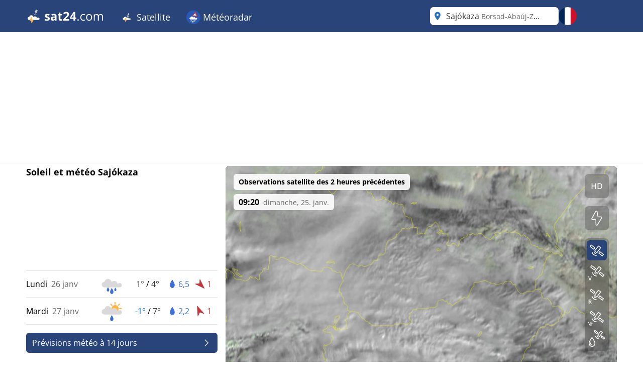

--- FILE ---
content_type: text/html; charset=utf-8
request_url: https://www.sat24.com/fr-fr/city/732106
body_size: 51568
content:


<!DOCTYPE html>
<html lang="fr-FR">
<head>
    <meta charset="utf-8" />
    <meta name="viewport" content="width=device-width, initial-scale=1.0" />
    <script>
        siteAccountUrl = "https://account.infoplaza.com/";
        siteBillingUrl = "https://billing.infoplaza.com/";
        siteKVStoreUrl = "https://user-kv-worker.infoplaza.workers.dev/";
        siteIsPremiumClaim = "tmc_add_free";
    </script>
    <!-- Google ads -->
    <script src="/js/site-head.min.js?v=2SvDDH29eX6lJu7fypv7EVdjH5xnZxsBqHCxpUGAzHk"></script>

    <!-- adscripts -->
    <script>
        siteLanguage = "fr";
        siteCulture = "fr-FR";
    </script>

    <link rel="stylesheet" href="/css/site.min.css?v=SZYRrBBXG-33b9j5Jv6m8tjzvOphOwX2NvYqCUfDzlc" />
    <link rel="icon" type="image/png" href="https://assets.infoplaza.io/internationalsite/assets/logos/v0/cloudLogo.svg">

    
    <title>Radar des nuages Saj&#xF3;kaza - Consultez des images satellites en direct | SAT24</title>
        <meta name="description" content="Consultez des images satellites en direct de Saj&#xF3;kaza sur le radar des nuages &#x200B;&#x200B;de SAT24 et voyez o&#xF9; brille le soleil ou o&#xF9; tombe la pluie." />
            <meta name="robots" content="index, follow" />
            <link rel="canonical" href="https://www.sat24.com/fr-fr/city/732106" />
                <link rel="alternate" hreflang="de-DE" href="https://www.sat24.com/de-de/city/732106" />
                <link rel="alternate" hreflang="el-GR" href="https://www.sat24.com/el-gr/city/732106" />
                <link rel="alternate" hreflang="en-GB" href="https://www.sat24.com/en-gb/city/732106" />
                <link rel="alternate" hreflang="x-default" href="https://www.sat24.com/en-gb/city/732106" />
                <link rel="alternate" hreflang="es-ES" href="https://www.sat24.com/es-es/city/732106" />
                <link rel="alternate" hreflang="fr-BE" href="https://www.sat24.com/fr-be/city/732106" />
                <link rel="alternate" hreflang="fr-FR" href="https://www.sat24.com/fr-fr/city/732106" />
                <link rel="alternate" hreflang="hr-HR" href="https://www.sat24.com/hr-hr/city/732106" />
                <link rel="alternate" hreflang="hu-HU" href="https://www.sat24.com/hu-hu/city/732106" />
                <link rel="alternate" hreflang="it-IT" href="https://www.sat24.com/it-it/city/732106" />
                <link rel="alternate" hreflang="nl-BE" href="https://www.sat24.com/nl-be/city/732106" />
                <link rel="alternate" hreflang="nl-NL" href="https://www.sat24.com/nl-nl/city/732106" />
                <link rel="alternate" hreflang="pl-PL" href="https://www.sat24.com/pl-pl/city/732106" />
                <link rel="alternate" hreflang="pt-PT" href="https://www.sat24.com/pt-pt/city/732106" />
                <link rel="alternate" hreflang="sv-SE" href="https://www.sat24.com/sv-se/city/732106" />
                <link rel="alternate" hreflang="tr-TR" href="https://www.sat24.com/tr-tr/city/732106" />
<script>
    var siteAdKeys = {"wtd":3,"wtm":1,"maxtd":4,"mintd":1,"wcd":"regen"};
    var tagCode = "GTM-MWF5P6F";
</script>

    <!-- TopHeadScript -->
<link rel="preload" href="https://securepubads.g.doubleclick.net/tag/js/gpt.js" as="script" />
<link rel="preload" href="https://ads.pubmatic.com/AdServer/js/pwt/160101/11547/pwt.js" as="script">

<script>
  function isMobile() {
    return window.innerWidth < 768;
  }

  function isTablet() {
    return window.innerWidth >= 768 && window.innerWidth <= 1024;
  }

  function isDesktop() {
    return window.innerWidth > 1024;
  }
    gptadslots = [];
    window.siteConsentExcludedPages = ["/subscribe", "/verify-payment", "/redirectpayment/", "/checkout"];
    var currentPage = window.location.pathname;
    var isExcluded = window.siteConsentExcludedPages.some(page => currentPage.includes(page));
    window.dataLayer = window.dataLayer || [];
    window.qq = window.qq || [];
    window.googletag = window.googletag || { cmd: [] };
    window.didomiEventListeners = window.didomiEventListeners || [];
	window.didomiEventListeners.push({
      event: 'notice.clickdisagree',
  		listener: function () {
	        window.location.href = '/' + siteCulture + '/subscribe';
  		}
	});
    window.didomiOnReady = window.didomiOnReady || [];
    window.didomiConfig = {
      user: {
        bots: {
          consentRequired: false,
          types: ['crawlers', 'performance'],
        },
      },
      notice: {
        enable: !isExcluded
      },
      preferences: {
        canCloseWhenConsentIsMissing: false
      },
    };
</script>

<script src="https://assets.infoplaza.io/site/assets/code/ad-script.umd.1.8.0.js" crossorigin=""></script>
<script type="text/javascript">(function(){function i(e){if(!window.frames[e]){if(document.body&&document.body.firstChild){var t=document.body;var n=document.createElement("iframe");n.style.display="none";n.name=e;n.title=e;t.insertBefore(n,t.firstChild)}else{setTimeout(function(){i(e)},5)}}}function e(n,o,r,f,s){function e(e,t,n,i){if(typeof n!=="function"){return}if(!window[o]){window[o]=[]}var a=false;if(s){a=s(e,i,n)}if(!a){window[o].push({command:e,version:t,callback:n,parameter:i})}}e.stub=true;e.stubVersion=2;function t(i){if(!window[n]||window[n].stub!==true){return}if(!i.data){return}var a=typeof i.data==="string";var e;try{e=a?JSON.parse(i.data):i.data}catch(t){return}if(e[r]){var o=e[r];window[n](o.command,o.version,function(e,t){var n={};n[f]={returnValue:e,success:t,callId:o.callId};if(i.source){i.source.postMessage(a?JSON.stringify(n):n,"*")}},o.parameter)}}if(typeof window[n]!=="function"){window[n]=e;if(window.addEventListener){window.addEventListener("message",t,false)}else{window.attachEvent("onmessage",t)}}}e("__tcfapi","__tcfapiBuffer","__tcfapiCall","__tcfapiReturn");i("__tcfapiLocator")})();</script><script type="text/javascript">(function(){(function(e,r){var t=document.createElement("link");t.rel="preconnect";t.as="script";var n=document.createElement("link");n.rel="dns-prefetch";n.as="script";var i=document.createElement("script");i.id="spcloader";i.type="text/javascript";i["async"]=true;i.charset="utf-8";var o="https://sdk.privacy-center.org/"+e+"/loader.js?target_type=notice&target="+r;if(window.didomiConfig&&window.didomiConfig.user){var a=window.didomiConfig.user;var c=a.country;var d=a.region;if(c){o=o+"&country="+c;if(d){o=o+"&region="+d}}}t.href="https://sdk.privacy-center.org/";n.href="https://sdk.privacy-center.org/";i.src=o;var s=document.getElementsByTagName("script")[0];s.parentNode.insertBefore(t,s);s.parentNode.insertBefore(n,s);s.parentNode.insertBefore(i,s)})("57fe2cce-0830-497c-a618-90af555dae38","wwy3fkYw")})();</script>
<script async src="https://cdn.cxense.com/cx.js"></script>


<script>
    // Include this if enableSlotUserRefresh or enableAutoAdRefresh are set to true 
    window.siteViewableSlotList = [];
    window.sitePercentCutOff = 35; // Percent of the ad the needs to be visible
    window.siteAdRefreshLimit = 10; // How many seconds need to pass for the ad 
    window.siteAdsRefreshIsReady = false;

    // Include this if enableAutoAdRefresh is set to true;
    window.siteRefreshableSlotList = [];
    window.slotWasVisible = [];
    window.adRefreshGlobalTimer = 30; // In seconds
    window.adMinimumTimeOnScreen = 5; // In seconds

    adScript({
        gtmId: tagCode,
        websiteName: "sat24.com",
        enableSlotUserRefresh: true,
        enableAutoAdRefresh: true,
        siteAdKeys: window.siteAdKeys,
        pwtId: 11547,
      	enableHeaderBidding: true
    });
</script>    
    <!-- BannerScripts -->
<script>
    if (isDesktop()) {
      googletag.cmd.push(function() {
        const slot = '/7571/Sat24_INT/Web_XL/City/BannerHeader';
        const sizes = [[728, 90], [970, 1000], [1800, 200], [1800, 1000], [970, 250], [970, 90], [750, 200], [750, 300], [930, 180]];
        const id = 'div-gpt-ad-xl-city-bannerheader';
        gptadslots[id] = googletag.defineSlot(slot, sizes,id)
        .addService(googletag.pubads());
      });
    }
</script> <script>
        if (isMobile()) {
            googletag.cmd.push(function() {
                const slot = '/7571/Sat24_INT/Web_XS/City/BannerContentMiddle';
                const sizes = [[1, 1], [320, 240], 'fluid', [300, 250], [320, 100], [320, 50], [300, 50], [300, 100], [336, 280]];
                const id = 'div-gpt-ad-xs-city-bannercontentmiddle';
        
                gptadslots[id] = googletag.defineSlot(slot, sizes, id)
                    .addService(googletag.pubads());
            });
        }
    
    if (isDesktop()) {
      googletag.cmd.push(function() {
        const slot = '/7571/Sat24_INT/Web_XL/City/BannerLeftMiddle';
        const sizes = [[300, 250], [300, 600], [320, 100], [320, 240], [336, 280], 'fluid'];
        const id = 'div-gpt-ad-xl-city-bannerleftmiddle';
        gptadslots[id] = googletag.defineSlot(slot, sizes,id)
        .addService(googletag.pubads());
      });
    }
</script> <script>
        if (isMobile()) {
            googletag.cmd.push(function() {
                const slot = '/7571/Sat24_INT/Web_XS/City/BannerFooter';
                const sizes = [[320, 240], 'fluid', [300, 250], [320, 100], [320, 50], [300, 50], [300, 100], [120, 600],[300, 600], [160, 600], [336, 280]];
                const id = 'div-gpt-ad-xs-city-bannerfooter';
        
                gptadslots[id] = googletag.defineSlot(slot, sizes, id)
                    .addService(googletag.pubads());
            });
        }
    
    if (isDesktop()) {
      googletag.cmd.push(function() {
        const slot = '/7571/Sat24_INT/Web_XL/Homepage/BannerContentMiddle';
        const sizes = [[728, 90], [468, 60], 'fluid'];
        const id = 'div-gpt-ad-xl-homepage-bannercontentmiddle';
        
        gptadslots[id] = googletag.defineSlot(slot, sizes,id)
        .addService(googletag.pubads());
      });
    }
</script> <script>
        if (isMobile()) {
            googletag.cmd.push(function() {
                const slot = '/7571/Sat24_INT/Web_XS/City/BannerSticky';
                const sizes = [[320, 50], [300, 50]];
                const id = 'div-gpt-ad-xs-city-bannersticky';
        
                gptadslots[id] = googletag.defineSlot(slot, sizes, id)
                    .addService(googletag.pubads());
            });
        }
    </script>    <!-- BottomHeadScripts -->
<script></script>
    <style>.cms-block-container .wrapper_content,.cms-block-container .row{display:grid;grid-template-columns:repeat(12,minmax(0,1fr));grid-column:span 12/span 12}.cms-block-container .col{display:grid;grid-template-columns:repeat(12,minmax(0,1fr));height:max-content}.cms-block-container .snippet{grid-column:span 12/span 12}.cms-block-container .wrapper,.cms-block-container .wrapper_content{margin-left:auto;margin-right:auto;max-width:1200px}.cms-block-container .wrapper_content{padding-left:.5rem;padding-right:.5rem}.cms-block-container .col1{grid-column:span 1/span 1}.cms-block-container .col2{grid-column:span 2/span 2}.cms-block-container .col3{grid-column:span 3/span 3}.cms-block-container .col4{grid-column:span 4/span 4}.cms-block-container .col5{grid-column:span 5/span 5}.cms-block-container .col6{grid-column:span 6/span 6}.cms-block-container .col7{grid-column:span 7/span 7}.cms-block-container .col8{grid-column:span 8/span 8}.cms-block-container .col9{grid-column:span 9/span 9}.cms-block-container .col10{grid-column:span 10/span 10}.cms-block-container .col11{grid-column:span 11/span 11}.cms-block-container .col12{grid-column:span 12/span 12}.cms-block-container .right{float:right}.cms-block-container .left{float:left}.cms-block-container .hide{display:none}.cms-block-container .show{display:block}@media screen and (max-width:768px){.cms-block-container .hide-small{display:none}.cms-block-container .hide-mobile{display:none}}@media screen and (min-width:769px) and (max-width:1024px){.cms-block-container .wrapper_content{padding:1rem 0}.cms-block-container .hide-medium,.cms-block-container .hide-tablet{display:none}.cms-block-container .col1-medium{grid-column:span 1/span 1}.cms-block-container .col2-medium{grid-column:span 2/span 2}.cms-block-container .col3-medium{grid-column:span 3/span 3}.cms-block-container .col4-medium{grid-column:span 4/span 4}.cms-block-container .col5-medium{grid-column:span 5/span 5}.cms-block-container .col6-medium{grid-column:span 6/span 6}.cms-block-container .col7-medium{grid-column:span 7/span 7}.cms-block-container .col8-medium{grid-column:span 8/span 8}.cms-block-container .col9-medium{grid-column:span 9/span 9}.cms-block-container .col10-medium{grid-column:span 10/span 10}.cms-block-container .col11-medium{grid-column:span 11/span 11}.cms-block-container .col12-medium{grid-column:span 12/span 12}}@media screen and (min-width:1024px){.cms-block-container .wrapper_content{padding:0}.cms-block-container .hide-large,.cms-block-container .hide-desktop{display:none}.cms-block-container .col1-large{grid-column:span 1/span 1}.cms-block-container .col2-large{grid-column:span 2/span 2}.cms-block-container .col3-large{grid-column:span 3/span 3}.cms-block-container .col4-large{grid-column:span 4/span 4}.cms-block-container .col5-large{grid-column:span 5/span 5}.cms-block-container .col6-large{grid-column:span 6/span 6}.cms-block-container .col7-large{grid-column:span 7/span 7}.cms-block-container .col8-large{grid-column:span 8/span 8}.cms-block-container .col9-large{grid-column:span 9/span 9}.cms-block-container .col10-large{grid-column:span 10/span 10}.cms-block-container .col11-large{grid-column:span 11/span 11}.cms-block-container .col12-large{grid-column:span 12/span 12}}</style>
<meta name="x-cert-key" content="LIQxCcBcFMDsAIBq1wAtoFcA2Q=="></meta>

</head>
<body>
    

<div class="cms-grid">
    <div class="cms-block-container">
<div class="block-group" style="background-color: #FFFFFF;background-image: url('');" id="blockgroup-1089">
<div class="block col col12" id="block-10097">
<div class="snippet" data-component="SnippetBrandedHeader">



<header class="hidden lg:block text-white bg-main h-16 w-full py-3.5">
    <div class="max-w-site site-margin flex justify-between h-full">
        <div class="relative flex-shrink">
            <a href="/fr-fr" class="w-auto h-9">
                <img class="h-full" src="https://assets.infoplaza.io/internationalsite/assets/logos/v0/sat24Logo.svg" alt="logo">
            </a>
        </div>
        <div class="flex-1 px-4 -my-3.5">
            <div class="w-full flex justify-between items-stretch h-full">
    <div class="flex">
            <ul class="relative group cursor-pointer font-medium h-full">
                <li class="text-white hover:bg-secondary group overflow-hidden h-full">
                                <a class="text-lg whitespace-nowrap py-5 px-4 block group-hover:text-white h-full" target="_self" href="/fr-fr">
                                        <img class="inline-block relative -top-0.5" width="28" height="28" src="https://assets.infoplaza.io/internationalsite/assets/logos/v0/cloudLogo.svg" alt="Satellite"/>
                                    Satellite
                                </a>

                        <div class="hidden absolute bg-main drop-shadow-lg z-[2000] left-0 min-w-full top-16 group-hover:flex rounded-b-lg overflow-hidden">
                            <ul class="min-w-[150px] w-full">
                                            <li class="">
                                                <a class="whitespace-nowrap block py-2.5 px-4 hover:bg-secondary hover:text-white" target="_self" href="/fr-fr/continent/eu">
                                                    Satellite européen
                                                </a>
                                            </li>
                                            <li class="">
                                                <a class="whitespace-nowrap block py-2.5 px-4 hover:bg-secondary hover:text-white" target="_self" href="/fr-fr/region/8000119">
                                                    Satellite des Alpes
                                                </a>
                                            </li>
                                            <li class="">
                                                <a class="whitespace-nowrap block py-2.5 px-4 hover:bg-secondary hover:text-white" target="_self" href="/fr-fr/country/be">
                                                    Satellite belge
                                                </a>
                                            </li>
                                            <li class="">
                                                <a class="whitespace-nowrap block py-2.5 px-4 hover:bg-secondary hover:text-white" target="_self" href="/fr-fr/country/hr">
                                                    Croatie Satellite
                                                </a>
                                            </li>
                                            <li class="">
                                                <a class="whitespace-nowrap block py-2.5 px-4 hover:bg-secondary hover:text-white" target="_self" href="/fr-fr/country/fr">
                                                    Satellite français
                                                </a>
                                            </li>
                                            <li class="">
                                                <a class="whitespace-nowrap block py-2.5 px-4 hover:bg-secondary hover:text-white" target="_self" href="/fr-fr/country/de">
                                                    Satellite allemand
                                                </a>
                                            </li>
                                            <li class="">
                                                <a class="whitespace-nowrap block py-2.5 px-4 hover:bg-secondary hover:text-white" target="_self" href="/fr-fr/country/gr">
                                                    Satellite de la Grèce
                                                </a>
                                            </li>
                                            <li class="">
                                                <a class="whitespace-nowrap block py-2.5 px-4 hover:bg-secondary hover:text-white" target="_self" href="/fr-fr/country/hu">
                                                    Satellite de la Hongrie
                                                </a>
                                            </li>
                                            <li class="">
                                                <a class="whitespace-nowrap block py-2.5 px-4 hover:bg-secondary hover:text-white" target="_self" href="/fr-fr/country/it">
                                                    Satellite Italie
                                                </a>
                                            </li>
                                            <li class="">
                                                <a class="whitespace-nowrap block py-2.5 px-4 hover:bg-secondary hover:text-white" target="_self" href="/fr-fr/country/nl">
                                                    Satellite des Pays-Bas
                                                </a>
                                            </li>
                                            <li class="">
                                                <a class="whitespace-nowrap block py-2.5 px-4 hover:bg-secondary hover:text-white" target="_self" href="/fr-fr/country/pl">
                                                    Satellite de Pologne
                                                </a>
                                            </li>
                                            <li class="">
                                                <a class="whitespace-nowrap block py-2.5 px-4 hover:bg-secondary hover:text-white" target="_self" href="/fr-fr/country/pt">
                                                    Satellite portugais
                                                </a>
                                            </li>
                                            <li class="">
                                                <a class="whitespace-nowrap block py-2.5 px-4 hover:bg-secondary hover:text-white" target="_self" href="/fr-fr/country/se">
                                                    Satellite scandinave
                                                </a>
                                            </li>
                                            <li class="">
                                                <a class="whitespace-nowrap block py-2.5 px-4 hover:bg-secondary hover:text-white" target="_self" href="/fr-fr/country/es">
                                                    Satellite d'Espagne
                                                </a>
                                            </li>
                                            <li class="">
                                                <a class="whitespace-nowrap block py-2.5 px-4 hover:bg-secondary hover:text-white" target="_self" href="/fr-fr/country/tr">
                                                    Satellite de Turquie
                                                </a>
                                            </li>
                                            <li class="">
                                                <a class="whitespace-nowrap block py-2.5 px-4 hover:bg-secondary hover:text-white" target="_self" href="/fr-fr/country/gb">
                                                    Satellite Royaume-Uni et Irlande
                                                </a>
                                            </li>
                                            <li class="">
                                                <a class="whitespace-nowrap block py-2.5 px-4 hover:bg-secondary hover:text-white" target="_self" href="/fr-fr/continent/af">
                                                    Satellite Afrique
                                                </a>
                                            </li>
                                            <li class="">
                                                <a class="whitespace-nowrap block py-2.5 px-4 hover:bg-secondary hover:text-white" target="_self" href="/fr-fr/continent/na">
                                                    Satellite d'Amérique du Nord
                                                </a>
                                            </li>
                            </ul>
                        </div>
                </li>
            </ul>
            <ul class="relative group cursor-pointer font-medium h-full">
                <li class="text-white hover:bg-secondary group overflow-hidden h-full">
                                <a class="text-lg whitespace-nowrap py-5 px-4 block group-hover:text-white h-full" target="_self" href="https://www.meteox.com/fr-fr/">
                                        <img class="inline-block relative -top-0.5" width="28" height="28" src="https://assets.infoplaza.io/internationalsite/assets/logos/v0/rainLogo.svg" alt="Météoradar"/>
                                    Météoradar
                                </a>

                        <div class="hidden absolute bg-main drop-shadow-lg z-[2000] left-0 min-w-full top-16 group-hover:flex rounded-b-lg overflow-hidden">
                            <ul class="min-w-[150px] w-full">
                                            <li class="">
                                                <a class="whitespace-nowrap block py-2.5 px-4 hover:bg-secondary hover:text-white" target="_self" href="https://www.meteox.com/fr-fr/continent/eu">
                                                    Radars européens
                                                </a>
                                            </li>
                                            <li class="">
                                                <a class="whitespace-nowrap block py-2.5 px-4 hover:bg-secondary hover:text-white" target="_self" href="https://www.meteox.com/fr-fr/country/be">
                                                    Radar belge
                                                </a>
                                            </li>
                                            <li class="">
                                                <a class="whitespace-nowrap block py-2.5 px-4 hover:bg-secondary hover:text-white" target="_self" href="https://www.meteox.com/fr-fr/country/de">
                                                    Radar allemand
                                                </a>
                                            </li>
                                            <li class="">
                                                <a class="whitespace-nowrap block py-2.5 px-4 hover:bg-secondary hover:text-white" target="_self" href="https://www.meteox.com/fr-fr/country/fr">
                                                    Radars français
                                                </a>
                                            </li>
                                            <li class="">
                                                <a class="whitespace-nowrap block py-2.5 px-4 hover:bg-secondary hover:text-white" target="_self" href="https://www.meteox.com/fr-fr/country/gr">
                                                    Radar de la Grèce
                                                </a>
                                            </li>
                                            <li class="">
                                                <a class="whitespace-nowrap block py-2.5 px-4 hover:bg-secondary hover:text-white" target="_self" href="https://www.meteox.com/fr-fr/country/it">
                                                    Radar Italie
                                                </a>
                                            </li>
                                            <li class="">
                                                <a class="whitespace-nowrap block py-2.5 px-4 hover:bg-secondary hover:text-white" target="_self" href="https://www.meteox.com/fr-fr/country/nl">
                                                    Radar des Pays-Bas
                                                </a>
                                            </li>
                                            <li class="">
                                                <a class="whitespace-nowrap block py-2.5 px-4 hover:bg-secondary hover:text-white" target="_self" href="https://www.meteox.com/fr-fr/country/pl">
                                                    Radar Pologne
                                                </a>
                                            </li>
                                            <li class="">
                                                <a class="whitespace-nowrap block py-2.5 px-4 hover:bg-secondary hover:text-white" target="_self" href="https://www.meteox.com/fr-fr/country/pt">
                                                    Radar portugais
                                                </a>
                                            </li>
                                            <li class="">
                                                <a class="whitespace-nowrap block py-2.5 px-4 hover:bg-secondary hover:text-white" target="_self" href="https://www.meteox.com/fr-fr/country/se">
                                                    Radar scandinave
                                                </a>
                                            </li>
                                            <li class="">
                                                <a class="whitespace-nowrap block py-2.5 px-4 hover:bg-secondary hover:text-white" target="_self" href="https://www.meteox.com/fr-fr/country/es">
                                                    Radar Espagne
                                                </a>
                                            </li>
                                            <li class="">
                                                <a class="whitespace-nowrap block py-2.5 px-4 hover:bg-secondary hover:text-white" target="_self" href="https://www.meteox.com/fr-fr/country/tr">
                                                    Radar de Turquie
                                                </a>
                                            </li>
                                            <li class="">
                                                <a class="whitespace-nowrap block py-2.5 px-4 hover:bg-secondary hover:text-white" target="_self" href="https://www.meteox.com/fr-fr/country/gb">
                                                    Radar du Royaume-Uni et de l'Irlande
                                                </a>
                                            </li>
                            </ul>
                        </div>
                </li>
            </ul>
    </div>
</div>
        </div>
        <div class="flex gap-3">
            <div class="w-64">
                

<div class="Search text-text-main w-full h-8 lg:h-full relative rounded-lg" data-component="search">
    <div class="w-full h-full relative z-[200000]">
        <div class="relative z-20 h-full bg-white flex flex-row pl-10 pr-8 md:pl-8 rounded-lg items-center">
                <div class="js-placeholder text-text-main bg-white w-full h-full pl-10 pr-8 md:pl-8 left-0 rounded-lg absolute flex pointer-events-none">
                    <p class="self-center truncate">Saj&#xF3;kaza&nbsp;<span class="text-sm text-text-secondary">Borsod-Aba&#xFA;j-Zempl&#xE9;n</span></p>
                </div>
                <div class="js-favorite-button right-2 absolute flex cursor-pointer hidden hover:scale-110">
                    <img class="js-favorite-star max-w-none" src="https://assets.infoplaza.io/internationalsite/assets/icons/general/star.svg" alt="star" width="24" height="24">
                </div>
            <input type="text" placeholder="Rechercher un emplacement" class="js-input w-full h-full grow focus:outline-none text-base" />
            <img src="https://assets.infoplaza.io/internationalsite/assets/icons/general/location.svg" width="30" height="30" class="hidden md:inline pointer-events-none absolute left-0" />
            <img src="https://assets.infoplaza.io/internationalsite/assets/logos/v0/sat24TransparentLogo.svg" width="24" height="24" class="inline md:hidden pointer-events-none absolute left-1" />
            <button class="js-empty-search hidden pl-2 hover:opacity-50" title="Effacer la recherche" aria-label="Effacer la recherche"><img class="" src="https://assets.infoplaza.io/internationalsite/assets/icons/general/cross.svg" width="22" height="22" /></button>
        </div>
        <div class="js-dropdown hidden absolute w-full min-w-[300px] md:w-[400px] top-10 left-0">
            <div class="bg-white max-h-[calc(100vh_-_140px)] overflow-scroll md:overflow-auto md:max-h-none shadow-search rounded-lg py-2 px-5">
                <div class="js-non-search-items">
                    <div class="text-main hover:text-selected">
                        <button class="js-user-location py-2.5"><img src="https://assets.infoplaza.io/internationalsite/assets/icons/general/gps.svg" width="24" height="24" class="mr-2 inline" />Obtenir ma position</button>
                        <p class="js-user-location-message py-2.5 hidden text-text-main hover:text-text-main">...Récupération de l'emplacement</p>
                        <p class="js-user-error-message py-2.5 hidden text-text-main hover:text-text-main">
                            Vous avez refusé l'accès à la localisation. Corrigez cela dans votre navigateur et rechargez la page.
                        </p>
                        <p class="js-user-current-location py-2.5 hidden"></p>
                    </div>
                    <div class="border-t border-[#ccc] js-favorites hidden">
                        <p class="pt-4 w-full relative text-text-main font-semibold">Favoris</p>
                        <ul class="js-favorites-results"></ul>
                    </div>
                    <div class="border-t border-[#ccc] js-last-visited hidden">
                        <p class="pt-4 w-full relative text-text-main font-semibold">Derniers lieux visités<span class="absolute bottom-px right-1.5 hover:opacity-50 cursor-pointer"><img class="js-remove-last-visited" src="https://assets.infoplaza.io/internationalsite/assets/icons/general/cross.svg" width="20" height="20" /></span></p>
                        <ul class="js-last-visited-results"></ul>
                    </div>
                </div>
                <div>
                    <ul data-no-results="Aucun résultat" class="js-results"></ul>
                </div>
            </div>
        </div>
    </div>
</div>
<div class="hidden text-md last:border-b-0 hover:text-main top-3 right-1"></div>
            </div>
            


<div id="LanguageSelector" class="js-languageselector md:relative h-full text-white">

    <div class="flex relative md:w-[36px] h-full js-languageselector-button sm:max-lg:mr-4">
        <img alt="language flag" class="rounded-full h-full aspect-square w-auto cursor-pointer object-cover hover:brightness-90" style="image-rendering: -webkit-optimize-contrast" src="https://assets.infoplaza.io/internationalsite/assets/flags/countryFlags/fr.png">
        <span class="ml-4 relative top-1 inline-block md:hidden">fran&#xE7;ais</span>
    </div>

    <div class="js-languageselector-dropdown hidden bg-main text-white w-screen h-max absolute top-[48px] p-2 z-[10000001] max-md:pt-0  max-md:overflow-y-scroll max-md:max-h-[calc(100vh_-_100px)] max-xl:right-0  xl:-left-[9px] md:top-[54px] md:shadow-search md:w-max md:rounded-lg">
        <ul>
                <li class="py-1 cursor-pointer hover:bg-[rgba(0,0,0,0.1)] rounded-md">
                    <a href="https://www.sat24.com/de-de/city/732106" data-culture="de-DE" class="js-language-selector-language block flex gap-4 px-1 pr-3">
                        <div class="rounded-full w-[30px] h-[30px] bg-center bg-cover bg-no-repeat relative" style="background-image: url(https://assets.infoplaza.io/internationalsite/assets/flags/countryFlags/de.png)">
                        </div>
                        <span class="pt-[3px] capitalize">Deutsch</span>
                    </a>
                </li>
                <li class="py-1 cursor-pointer hover:bg-[rgba(0,0,0,0.1)] rounded-md">
                    <a href="https://www.sat24.com/el-gr/city/732106" data-culture="el-GR" class="js-language-selector-language block flex gap-4 px-1 pr-3">
                        <div class="rounded-full w-[30px] h-[30px] bg-center bg-cover bg-no-repeat relative" style="background-image: url(https://assets.infoplaza.io/internationalsite/assets/flags/countryFlags/gr.png)">
                        </div>
                        <span class="pt-[3px] capitalize">&#x395;&#x3BB;&#x3BB;&#x3B7;&#x3BD;&#x3B9;&#x3BA;&#x3AC;</span>
                    </a>
                </li>
                <li class="py-1 cursor-pointer hover:bg-[rgba(0,0,0,0.1)] rounded-md">
                    <a href="https://www.sat24.com/en-gb/city/732106" data-culture="en-GB" class="js-language-selector-language block flex gap-4 px-1 pr-3">
                        <div class="rounded-full w-[30px] h-[30px] bg-center bg-cover bg-no-repeat relative" style="background-image: url(https://assets.infoplaza.io/internationalsite/assets/flags/countryFlags/gb.png)">
                        </div>
                        <span class="pt-[3px] capitalize">English</span>
                    </a>
                </li>
                <li class="py-1 cursor-pointer hover:bg-[rgba(0,0,0,0.1)] rounded-md">
                    <a href="https://www.sat24.com/es-es/city/732106" data-culture="es-ES" class="js-language-selector-language block flex gap-4 px-1 pr-3">
                        <div class="rounded-full w-[30px] h-[30px] bg-center bg-cover bg-no-repeat relative" style="background-image: url(https://assets.infoplaza.io/internationalsite/assets/flags/countryFlags/es.png)">
                        </div>
                        <span class="pt-[3px] capitalize">espa&#xF1;ol</span>
                    </a>
                </li>
                <li class="py-1 cursor-pointer hover:bg-[rgba(0,0,0,0.1)] rounded-md">
                    <a href="https://www.sat24.com/fr-be/city/732106" data-culture="fr-BE" class="js-language-selector-language block flex gap-4 px-1 pr-3">
                        <div class="rounded-full w-[30px] h-[30px] bg-center bg-cover bg-no-repeat relative" style="background-image: url(https://assets.infoplaza.io/internationalsite/assets/flags/countryFlags/be.png)">
                                <span class="absolute -right-1 -bottom-1 font-bold text-sm drop-shadow-text">FR</span>
                        </div>
                        <span class="pt-[3px] capitalize">fran&#xE7;ais</span>
                    </a>
                </li>
                <li class="py-1 cursor-pointer hover:bg-[rgba(0,0,0,0.1)] rounded-md">
                    <a href="https://www.sat24.com/fr-fr/city/732106" data-culture="fr-FR" class="js-language-selector-language block flex gap-4 px-1 pr-3">
                        <div class="rounded-full w-[30px] h-[30px] bg-center bg-cover bg-no-repeat relative" style="background-image: url(https://assets.infoplaza.io/internationalsite/assets/flags/countryFlags/fr.png)">
                        </div>
                        <span class="pt-[3px] capitalize">fran&#xE7;ais</span>
                    </a>
                </li>
                <li class="py-1 cursor-pointer hover:bg-[rgba(0,0,0,0.1)] rounded-md">
                    <a href="https://www.sat24.com/hr-hr/city/732106" data-culture="hr-HR" class="js-language-selector-language block flex gap-4 px-1 pr-3">
                        <div class="rounded-full w-[30px] h-[30px] bg-center bg-cover bg-no-repeat relative" style="background-image: url(https://assets.infoplaza.io/internationalsite/assets/flags/countryFlags/hr.png)">
                        </div>
                        <span class="pt-[3px] capitalize">hrvatski</span>
                    </a>
                </li>
                <li class="py-1 cursor-pointer hover:bg-[rgba(0,0,0,0.1)] rounded-md">
                    <a href="https://www.sat24.com/hu-hu/city/732106" data-culture="hu-HU" class="js-language-selector-language block flex gap-4 px-1 pr-3">
                        <div class="rounded-full w-[30px] h-[30px] bg-center bg-cover bg-no-repeat relative" style="background-image: url(https://assets.infoplaza.io/internationalsite/assets/flags/countryFlags/hu.png)">
                        </div>
                        <span class="pt-[3px] capitalize">magyar</span>
                    </a>
                </li>
                <li class="py-1 cursor-pointer hover:bg-[rgba(0,0,0,0.1)] rounded-md">
                    <a href="https://www.sat24.com/it-it/city/732106" data-culture="it-IT" class="js-language-selector-language block flex gap-4 px-1 pr-3">
                        <div class="rounded-full w-[30px] h-[30px] bg-center bg-cover bg-no-repeat relative" style="background-image: url(https://assets.infoplaza.io/internationalsite/assets/flags/countryFlags/it.png)">
                        </div>
                        <span class="pt-[3px] capitalize">italiano</span>
                    </a>
                </li>
                <li class="py-1 cursor-pointer hover:bg-[rgba(0,0,0,0.1)] rounded-md">
                    <a href="https://www.sat24.com/nl-be/city/732106" data-culture="nl-BE" class="js-language-selector-language block flex gap-4 px-1 pr-3">
                        <div class="rounded-full w-[30px] h-[30px] bg-center bg-cover bg-no-repeat relative" style="background-image: url(https://assets.infoplaza.io/internationalsite/assets/flags/countryFlags/be.png)">
                                <span class="absolute -right-1 -bottom-1 font-bold text-sm drop-shadow-text">NL</span>
                        </div>
                        <span class="pt-[3px] capitalize">Nederlands</span>
                    </a>
                </li>
                <li class="py-1 cursor-pointer hover:bg-[rgba(0,0,0,0.1)] rounded-md">
                    <a href="https://www.sat24.com/nl-nl/city/732106" data-culture="nl-NL" class="js-language-selector-language block flex gap-4 px-1 pr-3">
                        <div class="rounded-full w-[30px] h-[30px] bg-center bg-cover bg-no-repeat relative" style="background-image: url(https://assets.infoplaza.io/internationalsite/assets/flags/countryFlags/nl.png)">
                        </div>
                        <span class="pt-[3px] capitalize">Nederlands</span>
                    </a>
                </li>
                <li class="py-1 cursor-pointer hover:bg-[rgba(0,0,0,0.1)] rounded-md">
                    <a href="https://www.sat24.com/pl-pl/city/732106" data-culture="pl-PL" class="js-language-selector-language block flex gap-4 px-1 pr-3">
                        <div class="rounded-full w-[30px] h-[30px] bg-center bg-cover bg-no-repeat relative" style="background-image: url(https://assets.infoplaza.io/internationalsite/assets/flags/countryFlags/pl.png)">
                        </div>
                        <span class="pt-[3px] capitalize">polski</span>
                    </a>
                </li>
                <li class="py-1 cursor-pointer hover:bg-[rgba(0,0,0,0.1)] rounded-md">
                    <a href="https://www.sat24.com/pt-pt/city/732106" data-culture="pt-PT" class="js-language-selector-language block flex gap-4 px-1 pr-3">
                        <div class="rounded-full w-[30px] h-[30px] bg-center bg-cover bg-no-repeat relative" style="background-image: url(https://assets.infoplaza.io/internationalsite/assets/flags/countryFlags/pt.png)">
                        </div>
                        <span class="pt-[3px] capitalize">portugu&#xEA;s</span>
                    </a>
                </li>
                <li class="py-1 cursor-pointer hover:bg-[rgba(0,0,0,0.1)] rounded-md">
                    <a href="https://www.sat24.com/sv-se/city/732106" data-culture="sv-SE" class="js-language-selector-language block flex gap-4 px-1 pr-3">
                        <div class="rounded-full w-[30px] h-[30px] bg-center bg-cover bg-no-repeat relative" style="background-image: url(https://assets.infoplaza.io/internationalsite/assets/flags/countryFlags/se.png)">
                        </div>
                        <span class="pt-[3px] capitalize">svenska</span>
                    </a>
                </li>
                <li class="py-1 cursor-pointer hover:bg-[rgba(0,0,0,0.1)] rounded-md">
                    <a href="https://www.sat24.com/tr-tr/city/732106" data-culture="tr-TR" class="js-language-selector-language block flex gap-4 px-1 pr-3">
                        <div class="rounded-full w-[30px] h-[30px] bg-center bg-cover bg-no-repeat relative" style="background-image: url(https://assets.infoplaza.io/internationalsite/assets/flags/countryFlags/tr.png)">
                        </div>
                        <span class="pt-[3px] capitalize">T&#xFC;rk&#xE7;e</span>
                    </a>
                </li>
        </ul>
    </div>
</div>
            


<div id="AccountButton" class="js-accountbutton md:relative h-full min-w-[32px] md:min-w-[80px] [&.loggin]:md:min-w-[36px]">
    <div class="relative h-full">
        <button class="js-accountbutton-button relative w-8 md:w-auto [&.loggin]:md:w-9 hidden [&.loaded]:block h-full rounded-full cursor-pointer bg-main md:hover:brightness-90 bg-cover bg-center" aria-label="Se connecter">
            <div class="flex">
                <div class="inline-block rounded-full hover:brightness-90">
                    <img src="https://assets.infoplaza.io/internationalsite/assets/icons/general/user.svg" width="36" height="36" />
                </div>
                <div class="hidden md:inline-block h-full leading-[36px]">
                    <p>Se connecter</p>
                </div>
            </div>
        </button>
        <div class="js-loading hidden rounded-full h-full w-8 md:w-9 animate-pulse bg-secondary">
        </div>
        <div class="js-user-settings hidden absolute z-[9999] bg-main text-white min-w-fit top-[48px] md:top-[54px] right-0 shadow-md rounded-lg">
            <ul class="py-1 px-2">
                <li class="px-2 py-1 whitespace-nowrap cursor-pointer hover:hover:bg-[rgba(0,0,0,0.1)] rounded-md">
                    <a class="w-full" href="https://account.infoplaza.com/" target="_blank" rel="noreferrer">Mon profil</a>
                </li>
                <li class="js-not-premium px-2 py-1 whitespace-nowrap cursor-pointer hover:hover:bg-[rgba(0,0,0,0.1)] rounded-md">
                    <a class="w-full text-white" href="/fr-fr/checkout" rel="nofollow">Supprimer la publicité</a>
                </li>
                <li class="px-2 py-1 js-logout cursor-pointer hover:hover:bg-[rgba(0,0,0,0.1)] rounded-md">Se déconnecter</li>
            </ul>
        </div>
    </div>
</div>
<div class="hidden -right-2.5 -bottom-1.5 p-[2px] pointer-events-none flex items-center justify-center absolute -right-2.5 -bottom-1.5 p-[2px]"></div>
        </div>
    </div>
    <div class="hidden bg-rain-main bg-sat-main bg-weather-main"></div>
</header>

        <script>
            siteCurrentLocation = {"location_id":732106,"geoname_id":715962,"tracking_id":"l715962-sajokaza","name":"Saj\u00F3kaza","country_id":34,"region_id":null,"country_name":"Hongrie","country_code":"HU","continent_id":1,"continent_name":"Europe","latitude":48.28333,"longitude":20.58333,"admin_name":"Borsod-Aba\u00FAj-Zempl\u00E9n","timezone":"Europe/Budapest","language":"","zoom":null,"score":0.00466,"wintersport":false,"type":"","index":true};
            siteCurrentLocation.type = "location";
            siteCurrentArea = siteCurrentLocation;
        </script>



    <div class="h-12 w-full lg:hidden"></div>
<header class="fixed top-0 left-0 w-full z-[9999] lg:hidden">
    <div class="max-w-site mx-auto bg-main">
        <div class="h-12">
            <div class="w-full h-full flex justify-between px-2">
                <div class="relative h-full flex justify-center items-center flex-grow pr-2">
                    

<div class="Search text-text-main w-full h-8 lg:h-full relative rounded-lg" data-component="search">
    <div class="w-full h-full relative z-[200000]">
        <div class="relative z-20 h-full bg-white flex flex-row pl-10 pr-8 md:pl-8 rounded-lg items-center">
                <div class="js-placeholder text-text-main bg-white w-full h-full pl-10 pr-8 md:pl-8 left-0 rounded-lg absolute flex pointer-events-none">
                    <p class="self-center truncate">Saj&#xF3;kaza&nbsp;<span class="text-sm text-text-secondary"></span></p>
                </div>
                <div class="js-favorite-button right-2 absolute flex cursor-pointer hidden hover:scale-110">
                    <img class="js-favorite-star max-w-none" src="https://assets.infoplaza.io/internationalsite/assets/icons/general/star.svg" alt="star" width="24" height="24">
                </div>
            <input type="text" placeholder="Rechercher un emplacement" class="js-input w-full h-full grow focus:outline-none text-base" />
            <img src="https://assets.infoplaza.io/internationalsite/assets/icons/general/location.svg" width="30" height="30" class="hidden md:inline pointer-events-none absolute left-0" />
            <img src="https://assets.infoplaza.io/internationalsite/assets/logos/v0/sat24TransparentLogo.svg" width="24" height="24" class="inline md:hidden pointer-events-none absolute left-1" />
            <button class="js-empty-search hidden pl-2 hover:opacity-50" title="Effacer la recherche" aria-label="Effacer la recherche"><img class="" src="https://assets.infoplaza.io/internationalsite/assets/icons/general/cross.svg" width="22" height="22" /></button>
        </div>
        <div class="js-dropdown hidden absolute w-full min-w-[300px] md:w-[400px] top-10 left-0">
            <div class="bg-white max-h-[calc(100vh_-_140px)] overflow-scroll md:overflow-auto md:max-h-none shadow-search rounded-lg py-2 px-5">
                <div class="js-non-search-items">
                    <div class="text-main hover:text-selected">
                        <button class="js-user-location py-2.5"><img src="https://assets.infoplaza.io/internationalsite/assets/icons/general/gps.svg" width="24" height="24" class="mr-2 inline" />Obtenir ma position</button>
                        <p class="js-user-location-message py-2.5 hidden text-text-main hover:text-text-main">...Récupération de l'emplacement</p>
                        <p class="js-user-error-message py-2.5 hidden text-text-main hover:text-text-main">
                            Vous avez refusé l'accès à la localisation. Corrigez cela dans votre navigateur et rechargez la page.
                        </p>
                        <p class="js-user-current-location py-2.5 hidden"></p>
                    </div>
                    <div class="border-t border-[#ccc] js-favorites hidden">
                        <p class="pt-4 w-full relative text-text-main font-semibold">Favoris</p>
                        <ul class="js-favorites-results"></ul>
                    </div>
                    <div class="border-t border-[#ccc] js-last-visited hidden">
                        <p class="pt-4 w-full relative text-text-main font-semibold">Derniers lieux visités<span class="absolute bottom-px right-1.5 hover:opacity-50 cursor-pointer"><img class="js-remove-last-visited" src="https://assets.infoplaza.io/internationalsite/assets/icons/general/cross.svg" width="20" height="20" /></span></p>
                        <ul class="js-last-visited-results"></ul>
                    </div>
                </div>
                <div>
                    <ul data-no-results="Aucun résultat" class="js-results"></ul>
                </div>
            </div>
        </div>
    </div>
</div>
<div class="hidden text-md last:border-b-0 hover:text-main top-3 right-1"></div>
                </div>
                <div class="flex">
                    <div class="h-full relative py-2 px-2">
                        


<div id="AccountButton" class="js-accountbutton md:relative h-full min-w-[32px] md:min-w-[80px] [&.loggin]:md:min-w-[36px]">
    <div class="relative h-full">
        <button class="js-accountbutton-button relative w-8 md:w-auto [&.loggin]:md:w-9 hidden [&.loaded]:block h-full rounded-full cursor-pointer bg-main md:hover:brightness-90 bg-cover bg-center" aria-label="Se connecter">
            <div class="flex">
                <div class="inline-block rounded-full hover:brightness-90">
                    <img src="https://assets.infoplaza.io/internationalsite/assets/icons/general/user.svg" width="36" height="36" />
                </div>
                <div class="hidden md:inline-block h-full leading-[36px]">
                    <p>Se connecter</p>
                </div>
            </div>
        </button>
        <div class="js-loading hidden rounded-full h-full w-8 md:w-9 animate-pulse bg-secondary">
        </div>
        <div class="js-user-settings hidden absolute z-[9999] bg-main text-white min-w-fit top-[48px] md:top-[54px] right-0 shadow-md rounded-lg">
            <ul class="py-1 px-2">
                <li class="px-2 py-1 whitespace-nowrap cursor-pointer hover:hover:bg-[rgba(0,0,0,0.1)] rounded-md">
                    <a class="w-full" href="https://account.infoplaza.com/" target="_blank" rel="noreferrer">Mon profil</a>
                </li>
                <li class="js-not-premium px-2 py-1 whitespace-nowrap cursor-pointer hover:hover:bg-[rgba(0,0,0,0.1)] rounded-md">
                    <a class="w-full text-white" href="/fr-fr/checkout" rel="nofollow">Supprimer la publicité</a>
                </li>
                <li class="px-2 py-1 js-logout cursor-pointer hover:hover:bg-[rgba(0,0,0,0.1)] rounded-md">Se déconnecter</li>
            </ul>
        </div>
    </div>
</div>
<div class="hidden -right-2.5 -bottom-1.5 p-[2px] pointer-events-none flex items-center justify-center absolute -right-2.5 -bottom-1.5 p-[2px]"></div>
                    </div>
                    <div class="relative py-2 pl-1 h-12">
                        <button class="js-menu-button-new cursor-pointer" aria-label="Menu">
                            <img class="inline-block" width="32" height="32" src="https://assets.infoplaza.io/internationalsite/assets/icons/general/menu.svg" alt="Menu" />
                        </button>
                    </div>
                </div>
            </div>
        </div>
    </div>
    <div class="js-mobile-menu-new hidden fixed top-[47px] left-0 h-[calc(100%_-_47px)] w-full max-w-[480px] z-[2000] bg-light-background overflow-scroll text-main font-semibold">
        <div class="h-12 py-2 px-2.5 bg-main">
            


<div id="LanguageSelector" class="js-languageselector md:relative h-full text-white">

    <div class="flex relative md:w-[36px] h-full js-languageselector-button sm:max-lg:mr-4">
        <img alt="language flag" class="rounded-full h-full aspect-square w-auto cursor-pointer object-cover hover:brightness-90" style="image-rendering: -webkit-optimize-contrast" src="https://assets.infoplaza.io/internationalsite/assets/flags/countryFlags/fr.png">
        <span class="ml-4 relative top-1 inline-block md:hidden">fran&#xE7;ais</span>
    </div>

    <div class="js-languageselector-dropdown hidden bg-main text-white w-screen h-max absolute top-[48px] p-2 z-[10000001] max-md:pt-0  max-md:overflow-y-scroll max-md:max-h-[calc(100vh_-_100px)] max-xl:right-0  xl:-left-[9px] md:top-[54px] md:shadow-search md:w-max md:rounded-lg">
        <ul>
                <li class="py-1 cursor-pointer hover:bg-[rgba(0,0,0,0.1)] rounded-md">
                    <a href="https://www.sat24.com/de-de/city/732106" data-culture="de-DE" class="js-language-selector-language block flex gap-4 px-1 pr-3">
                        <div class="rounded-full w-[30px] h-[30px] bg-center bg-cover bg-no-repeat relative" style="background-image: url(https://assets.infoplaza.io/internationalsite/assets/flags/countryFlags/de.png)">
                        </div>
                        <span class="pt-[3px] capitalize">Deutsch</span>
                    </a>
                </li>
                <li class="py-1 cursor-pointer hover:bg-[rgba(0,0,0,0.1)] rounded-md">
                    <a href="https://www.sat24.com/el-gr/city/732106" data-culture="el-GR" class="js-language-selector-language block flex gap-4 px-1 pr-3">
                        <div class="rounded-full w-[30px] h-[30px] bg-center bg-cover bg-no-repeat relative" style="background-image: url(https://assets.infoplaza.io/internationalsite/assets/flags/countryFlags/gr.png)">
                        </div>
                        <span class="pt-[3px] capitalize">&#x395;&#x3BB;&#x3BB;&#x3B7;&#x3BD;&#x3B9;&#x3BA;&#x3AC;</span>
                    </a>
                </li>
                <li class="py-1 cursor-pointer hover:bg-[rgba(0,0,0,0.1)] rounded-md">
                    <a href="https://www.sat24.com/en-gb/city/732106" data-culture="en-GB" class="js-language-selector-language block flex gap-4 px-1 pr-3">
                        <div class="rounded-full w-[30px] h-[30px] bg-center bg-cover bg-no-repeat relative" style="background-image: url(https://assets.infoplaza.io/internationalsite/assets/flags/countryFlags/gb.png)">
                        </div>
                        <span class="pt-[3px] capitalize">English</span>
                    </a>
                </li>
                <li class="py-1 cursor-pointer hover:bg-[rgba(0,0,0,0.1)] rounded-md">
                    <a href="https://www.sat24.com/es-es/city/732106" data-culture="es-ES" class="js-language-selector-language block flex gap-4 px-1 pr-3">
                        <div class="rounded-full w-[30px] h-[30px] bg-center bg-cover bg-no-repeat relative" style="background-image: url(https://assets.infoplaza.io/internationalsite/assets/flags/countryFlags/es.png)">
                        </div>
                        <span class="pt-[3px] capitalize">espa&#xF1;ol</span>
                    </a>
                </li>
                <li class="py-1 cursor-pointer hover:bg-[rgba(0,0,0,0.1)] rounded-md">
                    <a href="https://www.sat24.com/fr-be/city/732106" data-culture="fr-BE" class="js-language-selector-language block flex gap-4 px-1 pr-3">
                        <div class="rounded-full w-[30px] h-[30px] bg-center bg-cover bg-no-repeat relative" style="background-image: url(https://assets.infoplaza.io/internationalsite/assets/flags/countryFlags/be.png)">
                                <span class="absolute -right-1 -bottom-1 font-bold text-sm drop-shadow-text">FR</span>
                        </div>
                        <span class="pt-[3px] capitalize">fran&#xE7;ais</span>
                    </a>
                </li>
                <li class="py-1 cursor-pointer hover:bg-[rgba(0,0,0,0.1)] rounded-md">
                    <a href="https://www.sat24.com/fr-fr/city/732106" data-culture="fr-FR" class="js-language-selector-language block flex gap-4 px-1 pr-3">
                        <div class="rounded-full w-[30px] h-[30px] bg-center bg-cover bg-no-repeat relative" style="background-image: url(https://assets.infoplaza.io/internationalsite/assets/flags/countryFlags/fr.png)">
                        </div>
                        <span class="pt-[3px] capitalize">fran&#xE7;ais</span>
                    </a>
                </li>
                <li class="py-1 cursor-pointer hover:bg-[rgba(0,0,0,0.1)] rounded-md">
                    <a href="https://www.sat24.com/hr-hr/city/732106" data-culture="hr-HR" class="js-language-selector-language block flex gap-4 px-1 pr-3">
                        <div class="rounded-full w-[30px] h-[30px] bg-center bg-cover bg-no-repeat relative" style="background-image: url(https://assets.infoplaza.io/internationalsite/assets/flags/countryFlags/hr.png)">
                        </div>
                        <span class="pt-[3px] capitalize">hrvatski</span>
                    </a>
                </li>
                <li class="py-1 cursor-pointer hover:bg-[rgba(0,0,0,0.1)] rounded-md">
                    <a href="https://www.sat24.com/hu-hu/city/732106" data-culture="hu-HU" class="js-language-selector-language block flex gap-4 px-1 pr-3">
                        <div class="rounded-full w-[30px] h-[30px] bg-center bg-cover bg-no-repeat relative" style="background-image: url(https://assets.infoplaza.io/internationalsite/assets/flags/countryFlags/hu.png)">
                        </div>
                        <span class="pt-[3px] capitalize">magyar</span>
                    </a>
                </li>
                <li class="py-1 cursor-pointer hover:bg-[rgba(0,0,0,0.1)] rounded-md">
                    <a href="https://www.sat24.com/it-it/city/732106" data-culture="it-IT" class="js-language-selector-language block flex gap-4 px-1 pr-3">
                        <div class="rounded-full w-[30px] h-[30px] bg-center bg-cover bg-no-repeat relative" style="background-image: url(https://assets.infoplaza.io/internationalsite/assets/flags/countryFlags/it.png)">
                        </div>
                        <span class="pt-[3px] capitalize">italiano</span>
                    </a>
                </li>
                <li class="py-1 cursor-pointer hover:bg-[rgba(0,0,0,0.1)] rounded-md">
                    <a href="https://www.sat24.com/nl-be/city/732106" data-culture="nl-BE" class="js-language-selector-language block flex gap-4 px-1 pr-3">
                        <div class="rounded-full w-[30px] h-[30px] bg-center bg-cover bg-no-repeat relative" style="background-image: url(https://assets.infoplaza.io/internationalsite/assets/flags/countryFlags/be.png)">
                                <span class="absolute -right-1 -bottom-1 font-bold text-sm drop-shadow-text">NL</span>
                        </div>
                        <span class="pt-[3px] capitalize">Nederlands</span>
                    </a>
                </li>
                <li class="py-1 cursor-pointer hover:bg-[rgba(0,0,0,0.1)] rounded-md">
                    <a href="https://www.sat24.com/nl-nl/city/732106" data-culture="nl-NL" class="js-language-selector-language block flex gap-4 px-1 pr-3">
                        <div class="rounded-full w-[30px] h-[30px] bg-center bg-cover bg-no-repeat relative" style="background-image: url(https://assets.infoplaza.io/internationalsite/assets/flags/countryFlags/nl.png)">
                        </div>
                        <span class="pt-[3px] capitalize">Nederlands</span>
                    </a>
                </li>
                <li class="py-1 cursor-pointer hover:bg-[rgba(0,0,0,0.1)] rounded-md">
                    <a href="https://www.sat24.com/pl-pl/city/732106" data-culture="pl-PL" class="js-language-selector-language block flex gap-4 px-1 pr-3">
                        <div class="rounded-full w-[30px] h-[30px] bg-center bg-cover bg-no-repeat relative" style="background-image: url(https://assets.infoplaza.io/internationalsite/assets/flags/countryFlags/pl.png)">
                        </div>
                        <span class="pt-[3px] capitalize">polski</span>
                    </a>
                </li>
                <li class="py-1 cursor-pointer hover:bg-[rgba(0,0,0,0.1)] rounded-md">
                    <a href="https://www.sat24.com/pt-pt/city/732106" data-culture="pt-PT" class="js-language-selector-language block flex gap-4 px-1 pr-3">
                        <div class="rounded-full w-[30px] h-[30px] bg-center bg-cover bg-no-repeat relative" style="background-image: url(https://assets.infoplaza.io/internationalsite/assets/flags/countryFlags/pt.png)">
                        </div>
                        <span class="pt-[3px] capitalize">portugu&#xEA;s</span>
                    </a>
                </li>
                <li class="py-1 cursor-pointer hover:bg-[rgba(0,0,0,0.1)] rounded-md">
                    <a href="https://www.sat24.com/sv-se/city/732106" data-culture="sv-SE" class="js-language-selector-language block flex gap-4 px-1 pr-3">
                        <div class="rounded-full w-[30px] h-[30px] bg-center bg-cover bg-no-repeat relative" style="background-image: url(https://assets.infoplaza.io/internationalsite/assets/flags/countryFlags/se.png)">
                        </div>
                        <span class="pt-[3px] capitalize">svenska</span>
                    </a>
                </li>
                <li class="py-1 cursor-pointer hover:bg-[rgba(0,0,0,0.1)] rounded-md">
                    <a href="https://www.sat24.com/tr-tr/city/732106" data-culture="tr-TR" class="js-language-selector-language block flex gap-4 px-1 pr-3">
                        <div class="rounded-full w-[30px] h-[30px] bg-center bg-cover bg-no-repeat relative" style="background-image: url(https://assets.infoplaza.io/internationalsite/assets/flags/countryFlags/tr.png)">
                        </div>
                        <span class="pt-[3px] capitalize">T&#xFC;rk&#xE7;e</span>
                    </a>
                </li>
        </ul>
    </div>
</div>
        </div>
        <div class="w-full flex flex-col">
                <ul class="relative cursor-pointer">
                    <li class="border-b border-main/70 js-menu-item-new">
                            <span class="whitespace-nowrap py-3 px-4 inline-block">
                                    <img class="inline-block" width="24" height="24" src="https://assets.infoplaza.io/internationalsite/assets/logos/v0/cloudLogo.svg" alt="Satellite" />
                                Satellite
                            </span>

                            <div class="js-menu-arrows-new inline-block border-solid border-l-main border-l-[6px] border-y-transparent border-y-[6px] border-r-0"></div>
                            <div class="js-menu-arrows-new hidden inline-block border-solid border-t-main border-t-[6px] border-x-transparent border-x-[6px] border-b-0 relative -top-0.5"></div>
                            <div class="js-menu-content-new hidden">
                                <ul class="pt-2 pl-4">
                                        <li class="border-border-main/60 border-b">
                                            <a class="js-menu-link-new whitespace-nowrap block py-2 px-4" target="_self" href="/fr-fr">
                                                    <img class="inline-block" width="24" height="24" src="https://assets.infoplaza.io/internationalsite/assets/logos/v0/cloudLogo.svg" alt="Satellite" />
                                                Satellite
                                            </a>
                                        </li>
                                            <li class="border-border-main/60 border-b last:border-none">
                                                <a class="js-menu-link-new whitespace-nowrap block py-2 px-4" target="_self" href="/fr-fr/continent/eu">
                                                    Satellite européen
                                                </a>
                                            </li>
                                            <li class="border-border-main/60 border-b last:border-none">
                                                <a class="js-menu-link-new whitespace-nowrap block py-2 px-4" target="_self" href="/fr-fr/region/8000119">
                                                    Satellite des Alpes
                                                </a>
                                            </li>
                                            <li class="border-border-main/60 border-b last:border-none">
                                                <a class="js-menu-link-new whitespace-nowrap block py-2 px-4" target="_self" href="/fr-fr/country/be">
                                                    Satellite belge
                                                </a>
                                            </li>
                                            <li class="border-border-main/60 border-b last:border-none">
                                                <a class="js-menu-link-new whitespace-nowrap block py-2 px-4" target="_self" href="/fr-fr/country/hr">
                                                    Croatie Satellite
                                                </a>
                                            </li>
                                            <li class="border-border-main/60 border-b last:border-none">
                                                <a class="js-menu-link-new whitespace-nowrap block py-2 px-4" target="_self" href="/fr-fr/country/fr">
                                                    Satellite français
                                                </a>
                                            </li>
                                            <li class="border-border-main/60 border-b last:border-none">
                                                <a class="js-menu-link-new whitespace-nowrap block py-2 px-4" target="_self" href="/fr-fr/country/de">
                                                    Satellite allemand
                                                </a>
                                            </li>
                                            <li class="border-border-main/60 border-b last:border-none">
                                                <a class="js-menu-link-new whitespace-nowrap block py-2 px-4" target="_self" href="/fr-fr/country/gr">
                                                    Satellite de la Grèce
                                                </a>
                                            </li>
                                            <li class="border-border-main/60 border-b last:border-none">
                                                <a class="js-menu-link-new whitespace-nowrap block py-2 px-4" target="_self" href="/fr-fr/country/hu">
                                                    Satellite de la Hongrie
                                                </a>
                                            </li>
                                            <li class="border-border-main/60 border-b last:border-none">
                                                <a class="js-menu-link-new whitespace-nowrap block py-2 px-4" target="_self" href="/fr-fr/country/it">
                                                    Satellite Italie
                                                </a>
                                            </li>
                                            <li class="border-border-main/60 border-b last:border-none">
                                                <a class="js-menu-link-new whitespace-nowrap block py-2 px-4" target="_self" href="/fr-fr/country/nl">
                                                    Satellite des Pays-Bas
                                                </a>
                                            </li>
                                            <li class="border-border-main/60 border-b last:border-none">
                                                <a class="js-menu-link-new whitespace-nowrap block py-2 px-4" target="_self" href="/fr-fr/country/pl">
                                                    Satellite de Pologne
                                                </a>
                                            </li>
                                            <li class="border-border-main/60 border-b last:border-none">
                                                <a class="js-menu-link-new whitespace-nowrap block py-2 px-4" target="_self" href="/fr-fr/country/pt">
                                                    Satellite portugais
                                                </a>
                                            </li>
                                            <li class="border-border-main/60 border-b last:border-none">
                                                <a class="js-menu-link-new whitespace-nowrap block py-2 px-4" target="_self" href="/fr-fr/country/se">
                                                    Satellite scandinave
                                                </a>
                                            </li>
                                            <li class="border-border-main/60 border-b last:border-none">
                                                <a class="js-menu-link-new whitespace-nowrap block py-2 px-4" target="_self" href="/fr-fr/country/es">
                                                    Satellite d'Espagne
                                                </a>
                                            </li>
                                            <li class="border-border-main/60 border-b last:border-none">
                                                <a class="js-menu-link-new whitespace-nowrap block py-2 px-4" target="_self" href="/fr-fr/country/tr">
                                                    Satellite de Turquie
                                                </a>
                                            </li>
                                            <li class="border-border-main/60 border-b last:border-none">
                                                <a class="js-menu-link-new whitespace-nowrap block py-2 px-4" target="_self" href="/fr-fr/country/gb">
                                                    Satellite Royaume-Uni et Irlande
                                                </a>
                                            </li>
                                            <li class="border-border-main/60 border-b last:border-none">
                                                <a class="js-menu-link-new whitespace-nowrap block py-2 px-4" target="_self" href="/fr-fr/continent/af">
                                                    Satellite Afrique
                                                </a>
                                            </li>
                                            <li class="border-border-main/60 border-b last:border-none">
                                                <a class="js-menu-link-new whitespace-nowrap block py-2 px-4" target="_self" href="/fr-fr/continent/na">
                                                    Satellite d'Amérique du Nord
                                                </a>
                                            </li>
                                </ul>
                            </div>
                    </li>
                </ul>
                <ul class="relative cursor-pointer">
                    <li class="border-b border-main/70 js-menu-item-new">
                            <span class="whitespace-nowrap py-3 px-4 inline-block">
                                    <img class="inline-block" width="24" height="24" src="https://assets.infoplaza.io/internationalsite/assets/logos/v0/rainLogo.svg" alt="Météoradar" />
                                Météoradar
                            </span>

                            <div class="js-menu-arrows-new inline-block border-solid border-l-main border-l-[6px] border-y-transparent border-y-[6px] border-r-0"></div>
                            <div class="js-menu-arrows-new hidden inline-block border-solid border-t-main border-t-[6px] border-x-transparent border-x-[6px] border-b-0 relative -top-0.5"></div>
                            <div class="js-menu-content-new hidden">
                                <ul class="pt-2 pl-4">
                                        <li class="border-border-main/60 border-b">
                                            <a class="js-menu-link-new whitespace-nowrap block py-2 px-4" target="_self" href="https://www.meteox.com/fr-fr/">
                                                    <img class="inline-block" width="24" height="24" src="https://assets.infoplaza.io/internationalsite/assets/logos/v0/rainLogo.svg" alt="Météoradar" />
                                                Météoradar
                                            </a>
                                        </li>
                                            <li class="border-border-main/60 border-b last:border-none">
                                                <a class="js-menu-link-new whitespace-nowrap block py-2 px-4" target="_self" href="https://www.meteox.com/fr-fr/continent/eu">
                                                    Radars européens
                                                </a>
                                            </li>
                                            <li class="border-border-main/60 border-b last:border-none">
                                                <a class="js-menu-link-new whitespace-nowrap block py-2 px-4" target="_self" href="https://www.meteox.com/fr-fr/country/be">
                                                    Radar belge
                                                </a>
                                            </li>
                                            <li class="border-border-main/60 border-b last:border-none">
                                                <a class="js-menu-link-new whitespace-nowrap block py-2 px-4" target="_self" href="https://www.meteox.com/fr-fr/country/de">
                                                    Radar allemand
                                                </a>
                                            </li>
                                            <li class="border-border-main/60 border-b last:border-none">
                                                <a class="js-menu-link-new whitespace-nowrap block py-2 px-4" target="_self" href="https://www.meteox.com/fr-fr/country/fr">
                                                    Radars français
                                                </a>
                                            </li>
                                            <li class="border-border-main/60 border-b last:border-none">
                                                <a class="js-menu-link-new whitespace-nowrap block py-2 px-4" target="_self" href="https://www.meteox.com/fr-fr/country/gr">
                                                    Radar de la Grèce
                                                </a>
                                            </li>
                                            <li class="border-border-main/60 border-b last:border-none">
                                                <a class="js-menu-link-new whitespace-nowrap block py-2 px-4" target="_self" href="https://www.meteox.com/fr-fr/country/it">
                                                    Radar Italie
                                                </a>
                                            </li>
                                            <li class="border-border-main/60 border-b last:border-none">
                                                <a class="js-menu-link-new whitespace-nowrap block py-2 px-4" target="_self" href="https://www.meteox.com/fr-fr/country/nl">
                                                    Radar des Pays-Bas
                                                </a>
                                            </li>
                                            <li class="border-border-main/60 border-b last:border-none">
                                                <a class="js-menu-link-new whitespace-nowrap block py-2 px-4" target="_self" href="https://www.meteox.com/fr-fr/country/pl">
                                                    Radar Pologne
                                                </a>
                                            </li>
                                            <li class="border-border-main/60 border-b last:border-none">
                                                <a class="js-menu-link-new whitespace-nowrap block py-2 px-4" target="_self" href="https://www.meteox.com/fr-fr/country/pt">
                                                    Radar portugais
                                                </a>
                                            </li>
                                            <li class="border-border-main/60 border-b last:border-none">
                                                <a class="js-menu-link-new whitespace-nowrap block py-2 px-4" target="_self" href="https://www.meteox.com/fr-fr/country/se">
                                                    Radar scandinave
                                                </a>
                                            </li>
                                            <li class="border-border-main/60 border-b last:border-none">
                                                <a class="js-menu-link-new whitespace-nowrap block py-2 px-4" target="_self" href="https://www.meteox.com/fr-fr/country/es">
                                                    Radar Espagne
                                                </a>
                                            </li>
                                            <li class="border-border-main/60 border-b last:border-none">
                                                <a class="js-menu-link-new whitespace-nowrap block py-2 px-4" target="_self" href="https://www.meteox.com/fr-fr/country/tr">
                                                    Radar de Turquie
                                                </a>
                                            </li>
                                            <li class="border-border-main/60 border-b last:border-none">
                                                <a class="js-menu-link-new whitespace-nowrap block py-2 px-4" target="_self" href="https://www.meteox.com/fr-fr/country/gb">
                                                    Radar du Royaume-Uni et de l'Irlande
                                                </a>
                                            </li>
                                </ul>
                            </div>
                    </li>
                </ul>
        </div>
    </div>
    <div class="js-dark-background-new hidden w-full z-[1999] h-[calc(100%_-_47px)] fixed left-0 top-[47px] bg-black opacity-40" />
</header>


</div>
</div>
</div>
<div class="block-group" style="background-color: #FFFFFF;background-image: url('');" id="blockgroup-1183">
<div class="block col col12 hide-mobile hide-tablet" id="block-9985">
<div class="snippet" data-component="SnippetBanner">


<text>
    <style type="text/css">
        #banner-ce444da4-fd84-4403-a90a-525f7b4f086a > div {
            min-height: 0px;
            width: 100%;
            max-width: 100%; 
        }
    </style>
    <div class="" style="" id="banner-ce444da4-fd84-4403-a90a-525f7b4f086a">
        <!-- [banner] Web_XL/City/BannerHeader -->
        <div style="height:260px" class="banner banner-desktop">
  <div id="div-gpt-ad-xl-city-bannerheader">
    <script>
  if (isDesktop()){
      googletag.cmd.push(function() { googletag.display('div-gpt-ad-xl-city-bannerheader'); });
  }
    </script>
	</div>
</div>
        <!-- [banner] Web_XL/City/BannerHeader -->
    </div>
</text>

</div>
</div>
</div>
<div class="block-group" style="background-color: #FFFFFF;background-image: url('');" id="blockgroup-1184">
<div class="block col col12 hide-mobile" id="block-9983">
<div class="snippet" data-component="SnippetSpacing">
    <div class="w-full" style="height:6px">
                <hr class="relative" style="top:0px">
    </div>

</div>
</div>
<div class="block col wrapper_content" id="block-11470">
<div class="block col col12" id="block-11486">
<div class="snippet" data-component="SnippetMessageBanner">


<div data-id="0" class="js-message-container hidden w-full">
    <div class="max-w-site site-margin rounded px-4 py-2 mb-4">
        <p class="content"></p>
    </div>
</div>

<script>
    try {
        siteCurrentMessage = window.siteCurrentMessage || {
	"enabled": false,
	"text": "<b>Small Satellite Disruption:</b> Due to technical issues at EUMETSAT, satellite coverage is slightly disrupted.",
	"color": "#fff3cd",
};
    } catch (e) {
        console.error(e);
    }
</script>

</div>
</div>
</div>
</div>
<div class="block-group" style="background-color: #FFFFFF;background-image: url('');" id="blockgroup-1091">
<div class="block col wrapper_content" id="block-10096">
<div class="block col col12 hide-tablet hide-desktop" id="block-10272">
<div class="snippet" data-component="SnippetSatellite">

<div class="js-static-satellite -ml-4 -mr-4 md:ml-0 md:mr-0" data-id="0" data-page-type="city">
    
    <script>
        // init vars or use previous values
        radarActiveLayer = window.radarActiveLayer || [];
        radarIsTimerActive = window.radarIsTimerActive || false;
        radarDefaultActiveLayer = window.radarDefaultActiveLayer || [];
        radarBaseInfo = window.radarBaseInfo || [];
        radarActiveLayerType = window.radarActiveLayerType || [];
        radarAvaliableLayers = window.radarAvaliableLayers || [];

        radarAvaliableLayers[0] = radarAvaliableLayers[0] || {}
        radarActiveLayer[0] = "sat";
        radarDefaultActiveLayer[0] = "sat";
        radarActiveLayerType[0] = "satellite" || [];
        // Radar info that does not change between layers
        radarBaseInfo[0] = {
            radarLatitude: "47,096818" || "",
            radarLongitude: "19,058558" || "",
            isHD: 0,
            mainCity: {"locationid":732106,"geonameid":715962,"trackingid":"l715962-sajokaza","name":"Sajókaza","countryid":34,"regionid":null,"countryname":"Hongrie","countrycode":"HU","continentid":1,"continentname":"Europe","latitude":48.28333,"longitude":20.58333,"adminname":"Borsod-Abaúj-Zemplén","timezone":"Europe/Budapest","language":"","zoom":null,"score":0.00466,"wintersport":false,"type":"","index":true} || [],
            radarBoundingBox: {"north":50.736454010009766,"west":11.25,"south":43.068885803222656,"east":25.3125,"northindex":43.0,"westindex":68.0,"southindex":47.0,"eastindex":73.0,"zoomlevel":7} || [],
            radarMapBounds: {"east":24.33,"north":50.57,"south":43.38,"west":13.78,"zoom":7.7} || [],
        }

radarAvaliableLayers[0]['sat'] = { radarLayers: [{"layername":"202601250820","timestamp":1769329200,"time":"2026-01-25T08:20:00Z","datetime":null,"runtime":1769329200,"offset":0.0,"type":"observations","url":"/satellite-europe/202601250820/7/43/68/47/73?outputtype=jpeg","tileurl":"/satellite-europe/202601250820/{z}/{x}/{y}?outputtype=jpeg","endpoint":"satellite-europe","parseddate":"dimanche, 25. janv.","parsedtime":"09:20","lightningurl":"/lightning/202601250820/7/43/68/47/73?palette=lightningboltred","dataurl":null,"datalayers":null},{"layername":"202601250825","timestamp":1769329500,"time":"2026-01-25T08:25:00Z","datetime":null,"runtime":1769329500,"offset":0.0,"type":"observations","url":"/satellite-europe/202601250825/7/43/68/47/73?outputtype=jpeg","tileurl":"/satellite-europe/202601250825/{z}/{x}/{y}?outputtype=jpeg","endpoint":"satellite-europe","parseddate":"dimanche, 25. janv.","parsedtime":"09:25","lightningurl":"/lightning/202601250825/7/43/68/47/73?palette=lightningboltred","dataurl":null,"datalayers":null},{"layername":"202601250830","timestamp":1769329800,"time":"2026-01-25T08:30:00Z","datetime":null,"runtime":1769329800,"offset":0.0,"type":"observations","url":"/satellite-europe/202601250830/7/43/68/47/73?outputtype=jpeg","tileurl":"/satellite-europe/202601250830/{z}/{x}/{y}?outputtype=jpeg","endpoint":"satellite-europe","parseddate":"dimanche, 25. janv.","parsedtime":"09:30","lightningurl":"/lightning/202601250830/7/43/68/47/73?palette=lightningboltred","dataurl":null,"datalayers":null},{"layername":"202601250835","timestamp":1769330100,"time":"2026-01-25T08:35:00Z","datetime":null,"runtime":1769330100,"offset":0.0,"type":"observations","url":"/satellite-europe/202601250835/7/43/68/47/73?outputtype=jpeg","tileurl":"/satellite-europe/202601250835/{z}/{x}/{y}?outputtype=jpeg","endpoint":"satellite-europe","parseddate":"dimanche, 25. janv.","parsedtime":"09:35","lightningurl":"/lightning/202601250835/7/43/68/47/73?palette=lightningboltred","dataurl":null,"datalayers":null},{"layername":"202601250840","timestamp":1769330400,"time":"2026-01-25T08:40:00Z","datetime":null,"runtime":1769330400,"offset":0.0,"type":"observations","url":"/satellite-europe/202601250840/7/43/68/47/73?outputtype=jpeg","tileurl":"/satellite-europe/202601250840/{z}/{x}/{y}?outputtype=jpeg","endpoint":"satellite-europe","parseddate":"dimanche, 25. janv.","parsedtime":"09:40","lightningurl":"/lightning/202601250840/7/43/68/47/73?palette=lightningboltred","dataurl":null,"datalayers":null},{"layername":"202601250845","timestamp":1769330700,"time":"2026-01-25T08:45:00Z","datetime":null,"runtime":1769330700,"offset":0.0,"type":"observations","url":"/satellite-europe/202601250845/7/43/68/47/73?outputtype=jpeg","tileurl":"/satellite-europe/202601250845/{z}/{x}/{y}?outputtype=jpeg","endpoint":"satellite-europe","parseddate":"dimanche, 25. janv.","parsedtime":"09:45","lightningurl":"/lightning/202601250845/7/43/68/47/73?palette=lightningboltred","dataurl":null,"datalayers":null},{"layername":"202601250850","timestamp":1769331000,"time":"2026-01-25T08:50:00Z","datetime":null,"runtime":1769331000,"offset":0.0,"type":"observations","url":"/satellite-europe/202601250850/7/43/68/47/73?outputtype=jpeg","tileurl":"/satellite-europe/202601250850/{z}/{x}/{y}?outputtype=jpeg","endpoint":"satellite-europe","parseddate":"dimanche, 25. janv.","parsedtime":"09:50","lightningurl":"/lightning/202601250850/7/43/68/47/73?palette=lightningboltred","dataurl":null,"datalayers":null},{"layername":"202601250855","timestamp":1769331300,"time":"2026-01-25T08:55:00Z","datetime":null,"runtime":1769331300,"offset":0.0,"type":"observations","url":"/satellite-europe/202601250855/7/43/68/47/73?outputtype=jpeg","tileurl":"/satellite-europe/202601250855/{z}/{x}/{y}?outputtype=jpeg","endpoint":"satellite-europe","parseddate":"dimanche, 25. janv.","parsedtime":"09:55","lightningurl":"/lightning/202601250855/7/43/68/47/73?palette=lightningboltred","dataurl":null,"datalayers":null},{"layername":"202601250900","timestamp":1769331600,"time":"2026-01-25T09:00:00Z","datetime":null,"runtime":1769331600,"offset":0.0,"type":"observations","url":"/satellite-europe/202601250900/7/43/68/47/73?outputtype=jpeg","tileurl":"/satellite-europe/202601250900/{z}/{x}/{y}?outputtype=jpeg","endpoint":"satellite-europe","parseddate":"dimanche, 25. janv.","parsedtime":"10:00","lightningurl":"/lightning/202601250900/7/43/68/47/73?palette=lightningboltred","dataurl":null,"datalayers":null},{"layername":"202601250905","timestamp":1769331900,"time":"2026-01-25T09:05:00Z","datetime":null,"runtime":1769331900,"offset":0.0,"type":"observations","url":"/satellite-europe/202601250905/7/43/68/47/73?outputtype=jpeg","tileurl":"/satellite-europe/202601250905/{z}/{x}/{y}?outputtype=jpeg","endpoint":"satellite-europe","parseddate":"dimanche, 25. janv.","parsedtime":"10:05","lightningurl":"/lightning/202601250905/7/43/68/47/73?palette=lightningboltred","dataurl":null,"datalayers":null},{"layername":"202601250910","timestamp":1769332200,"time":"2026-01-25T09:10:00Z","datetime":null,"runtime":1769332200,"offset":0.0,"type":"observations","url":"/satellite-europe/202601250910/7/43/68/47/73?outputtype=jpeg","tileurl":"/satellite-europe/202601250910/{z}/{x}/{y}?outputtype=jpeg","endpoint":"satellite-europe","parseddate":"dimanche, 25. janv.","parsedtime":"10:10","lightningurl":"/lightning/202601250910/7/43/68/47/73?palette=lightningboltred","dataurl":null,"datalayers":null},{"layername":"202601250915","timestamp":1769332500,"time":"2026-01-25T09:15:00Z","datetime":null,"runtime":1769332500,"offset":0.0,"type":"observations","url":"/satellite-europe/202601250915/7/43/68/47/73?outputtype=jpeg","tileurl":"/satellite-europe/202601250915/{z}/{x}/{y}?outputtype=jpeg","endpoint":"satellite-europe","parseddate":"dimanche, 25. janv.","parsedtime":"10:15","lightningurl":"/lightning/202601250915/7/43/68/47/73?palette=lightningboltred","dataurl":null,"datalayers":null},{"layername":"202601250920","timestamp":1769332800,"time":"2026-01-25T09:20:00Z","datetime":null,"runtime":1769332800,"offset":0.0,"type":"observations","url":"/satellite-europe/202601250920/7/43/68/47/73?outputtype=jpeg","tileurl":"/satellite-europe/202601250920/{z}/{x}/{y}?outputtype=jpeg","endpoint":"satellite-europe","parseddate":"dimanche, 25. janv.","parsedtime":"10:20","lightningurl":"/lightning/202601250920/7/43/68/47/73?palette=lightningboltred","dataurl":null,"datalayers":null},{"layername":"202601250925","timestamp":1769333100,"time":"2026-01-25T09:25:00Z","datetime":null,"runtime":1769333100,"offset":0.0,"type":"observations","url":"/satellite-europe/202601250925/7/43/68/47/73?outputtype=jpeg","tileurl":"/satellite-europe/202601250925/{z}/{x}/{y}?outputtype=jpeg","endpoint":"satellite-europe","parseddate":"dimanche, 25. janv.","parsedtime":"10:25","lightningurl":"/lightning/202601250925/7/43/68/47/73?palette=lightningboltred","dataurl":null,"datalayers":null},{"layername":"202601250930","timestamp":1769333400,"time":"2026-01-25T09:30:00Z","datetime":null,"runtime":1769333400,"offset":0.0,"type":"observations","url":"/satellite-europe/202601250930/7/43/68/47/73?outputtype=jpeg","tileurl":"/satellite-europe/202601250930/{z}/{x}/{y}?outputtype=jpeg","endpoint":"satellite-europe","parseddate":"dimanche, 25. janv.","parsedtime":"10:30","lightningurl":"/lightning/202601250930/7/43/68/47/73?palette=lightningboltred","dataurl":null,"datalayers":null},{"layername":"202601250935","timestamp":1769333700,"time":"2026-01-25T09:35:00Z","datetime":null,"runtime":1769333700,"offset":0.0,"type":"observations","url":"/satellite-europe/202601250935/7/43/68/47/73?outputtype=jpeg","tileurl":"/satellite-europe/202601250935/{z}/{x}/{y}?outputtype=jpeg","endpoint":"satellite-europe","parseddate":"dimanche, 25. janv.","parsedtime":"10:35","lightningurl":"/lightning/202601250935/7/43/68/47/73?palette=lightningboltred","dataurl":null,"datalayers":null},{"layername":"202601250940","timestamp":1769334000,"time":"2026-01-25T09:40:00Z","datetime":null,"runtime":1769334000,"offset":0.0,"type":"observations","url":"/satellite-europe/202601250940/7/43/68/47/73?outputtype=jpeg","tileurl":"/satellite-europe/202601250940/{z}/{x}/{y}?outputtype=jpeg","endpoint":"satellite-europe","parseddate":"dimanche, 25. janv.","parsedtime":"10:40","lightningurl":"/lightning/202601250940/7/43/68/47/73?palette=lightningboltred","dataurl":null,"datalayers":null},{"layername":"202601250945","timestamp":1769334300,"time":"2026-01-25T09:45:00Z","datetime":null,"runtime":1769334300,"offset":0.0,"type":"observations","url":"/satellite-europe/202601250945/7/43/68/47/73?outputtype=jpeg","tileurl":"/satellite-europe/202601250945/{z}/{x}/{y}?outputtype=jpeg","endpoint":"satellite-europe","parseddate":"dimanche, 25. janv.","parsedtime":"10:45","lightningurl":"/lightning/202601250945/7/43/68/47/73?palette=lightningboltred","dataurl":null,"datalayers":null},{"layername":"202601250950","timestamp":1769334600,"time":"2026-01-25T09:50:00Z","datetime":null,"runtime":1769334600,"offset":0.0,"type":"observations","url":"/satellite-europe/202601250950/7/43/68/47/73?outputtype=jpeg","tileurl":"/satellite-europe/202601250950/{z}/{x}/{y}?outputtype=jpeg","endpoint":"satellite-europe","parseddate":"dimanche, 25. janv.","parsedtime":"10:50","lightningurl":"/lightning/202601250950/7/43/68/47/73?palette=lightningboltred","dataurl":null,"datalayers":null},{"layername":"202601250955","timestamp":1769334900,"time":"2026-01-25T09:55:00Z","datetime":null,"runtime":1769334900,"offset":0.0,"type":"observations","url":"/satellite-europe/202601250955/7/43/68/47/73?outputtype=jpeg","tileurl":"/satellite-europe/202601250955/{z}/{x}/{y}?outputtype=jpeg","endpoint":"satellite-europe","parseddate":"dimanche, 25. janv.","parsedtime":"10:55","lightningurl":"/lightning/202601250955/7/43/68/47/73?palette=lightningboltred","dataurl":null,"datalayers":null},{"layername":"202601251000","timestamp":1769335200,"time":"2026-01-25T10:00:00Z","datetime":null,"runtime":1769335200,"offset":0.0,"type":"observations","url":"/satellite-europe/202601251000/7/43/68/47/73?outputtype=jpeg","tileurl":"/satellite-europe/202601251000/{z}/{x}/{y}?outputtype=jpeg","endpoint":"satellite-europe","parseddate":"dimanche, 25. janv.","parsedtime":"11:00","lightningurl":"/lightning/202601251000/7/43/68/47/73?palette=lightningboltred","dataurl":null,"datalayers":null},{"layername":"202601251005","timestamp":1769335500,"time":"2026-01-25T10:05:00Z","datetime":null,"runtime":1769335500,"offset":0.0,"type":"observations","url":"/satellite-europe/202601251005/7/43/68/47/73?outputtype=jpeg","tileurl":"/satellite-europe/202601251005/{z}/{x}/{y}?outputtype=jpeg","endpoint":"satellite-europe","parseddate":"dimanche, 25. janv.","parsedtime":"11:05","lightningurl":"/lightning/202601251005/7/43/68/47/73?palette=lightningboltred","dataurl":null,"datalayers":null},{"layername":"202601251010","timestamp":1769335800,"time":"2026-01-25T10:10:00Z","datetime":null,"runtime":1769335800,"offset":0.0,"type":"observations","url":"/satellite-europe/202601251010/7/43/68/47/73?outputtype=jpeg","tileurl":"/satellite-europe/202601251010/{z}/{x}/{y}?outputtype=jpeg","endpoint":"satellite-europe","parseddate":"dimanche, 25. janv.","parsedtime":"11:10","lightningurl":"/lightning/202601251010/7/43/68/47/73?palette=lightningboltred","dataurl":null,"datalayers":null},{"layername":"202601251015","timestamp":1769336100,"time":"2026-01-25T10:15:00Z","datetime":null,"runtime":1769336100,"offset":0.0,"type":"observations","url":"/satellite-europe/202601251015/7/43/68/47/73?outputtype=jpeg","tileurl":"/satellite-europe/202601251015/{z}/{x}/{y}?outputtype=jpeg","endpoint":"satellite-europe","parseddate":"dimanche, 25. janv.","parsedtime":"11:15","lightningurl":"/lightning/202601251015/7/43/68/47/73?palette=lightningboltred","dataurl":null,"datalayers":null},{"layername":"202601251020","timestamp":1769336400,"time":"2026-01-25T10:20:00Z","datetime":null,"runtime":1769336400,"offset":0.0,"type":"observations","url":"/satellite-europe/202601251020/7/43/68/47/73?outputtype=jpeg","tileurl":"/satellite-europe/202601251020/{z}/{x}/{y}?outputtype=jpeg","endpoint":"satellite-europe","parseddate":"dimanche, 25. janv.","parsedtime":"11:20","lightningurl":"/lightning/202601251020/7/43/68/47/73?palette=lightningboltred","dataurl":null,"datalayers":null}], sliderTimes: [{"time":"09:20","shouldshow":1,"day":"dim.","leftpos":"0"},{"time":"09:25","shouldshow":0,"day":"","leftpos":"4.166666666666667"},{"time":"09:30","shouldshow":0,"day":"","leftpos":"8.333333333333334"},{"time":"09:35","shouldshow":0,"day":"","leftpos":"12.5"},{"time":"09:40","shouldshow":0,"day":"","leftpos":"16.666666666666668"},{"time":"09:45","shouldshow":0,"day":"","leftpos":"20.833333333333336"},{"time":"09:50","shouldshow":1,"day":"","leftpos":"25"},{"time":"09:55","shouldshow":0,"day":"","leftpos":"29.166666666666668"},{"time":"10:00","shouldshow":0,"day":"","leftpos":"33.333333333333336"},{"time":"10:05","shouldshow":0,"day":"","leftpos":"37.5"},{"time":"10:10","shouldshow":0,"day":"","leftpos":"41.66666666666667"},{"time":"10:15","shouldshow":0,"day":"","leftpos":"45.833333333333336"},{"time":"10:20","shouldshow":1,"day":"","leftpos":"50"},{"time":"10:25","shouldshow":0,"day":"","leftpos":"54.16666666666667"},{"time":"10:30","shouldshow":0,"day":"","leftpos":"58.333333333333336"},{"time":"10:35","shouldshow":0,"day":"","leftpos":"62.50000000000001"},{"time":"10:40","shouldshow":0,"day":"","leftpos":"66.66666666666667"},{"time":"10:45","shouldshow":0,"day":"","leftpos":"70.83333333333334"},{"time":"10:50","shouldshow":1,"day":"","leftpos":"75"},{"time":"10:55","shouldshow":0,"day":"","leftpos":"79.16666666666667"},{"time":"11:00","shouldshow":0,"day":"","leftpos":"83.33333333333334"},{"time":"11:05","shouldshow":0,"day":"","leftpos":"87.5"},{"time":"11:10","shouldshow":0,"day":"","leftpos":"91.66666666666667"},{"time":"11:15","shouldshow":0,"day":"","leftpos":"95.83333333333334"},{"time":"11:20","shouldshow":1,"day":"","leftpos":"100"}], baseImageUrl: "https://imn-rust-lb.infoplaza.io/v4/nowcast/tiles", radarImageStyle: {"imagesize":"133.29","leftpercent":"-23.98","toppercent":"-2.49"}, lightningImageStyle: {"imagesize":"133.29","leftpercent":"-23.98","toppercent":"-2.49"} };radarAvaliableLayers[0]['satDay'] = { radarLayers: [{"layername":"202601241035","timestamp":1769250900,"time":"2026-01-24T10:35:00Z","datetime":null,"runtime":1769250900,"offset":0.0,"type":"observations","url":"/satellite-europe/202601241035/7/43/68/47/73?outputtype=jpeg","tileurl":"/satellite-europe/202601241035/{z}/{x}/{y}?outputtype=jpeg","endpoint":"satellite-europe","parseddate":"samedi, 24. janv.","parsedtime":"11:35","lightningurl":"/lightning/202601241035/7/43/68/47/73?palette=lightningboltred","dataurl":null,"datalayers":null},{"layername":"202601241050","timestamp":1769251800,"time":"2026-01-24T10:50:00Z","datetime":null,"runtime":1769251800,"offset":0.0,"type":"observations","url":"/satellite-europe/202601241050/7/43/68/47/73?outputtype=jpeg","tileurl":"/satellite-europe/202601241050/{z}/{x}/{y}?outputtype=jpeg","endpoint":"satellite-europe","parseddate":"samedi, 24. janv.","parsedtime":"11:50","lightningurl":"/lightning/202601241050/7/43/68/47/73?palette=lightningboltred","dataurl":null,"datalayers":null},{"layername":"202601241105","timestamp":1769252700,"time":"2026-01-24T11:05:00Z","datetime":null,"runtime":1769252700,"offset":0.0,"type":"observations","url":"/satellite-europe/202601241105/7/43/68/47/73?outputtype=jpeg","tileurl":"/satellite-europe/202601241105/{z}/{x}/{y}?outputtype=jpeg","endpoint":"satellite-europe","parseddate":"samedi, 24. janv.","parsedtime":"12:05","lightningurl":"/lightning/202601241105/7/43/68/47/73?palette=lightningboltred","dataurl":null,"datalayers":null},{"layername":"202601241120","timestamp":1769253600,"time":"2026-01-24T11:20:00Z","datetime":null,"runtime":1769253600,"offset":0.0,"type":"observations","url":"/satellite-europe/202601241120/7/43/68/47/73?outputtype=jpeg","tileurl":"/satellite-europe/202601241120/{z}/{x}/{y}?outputtype=jpeg","endpoint":"satellite-europe","parseddate":"samedi, 24. janv.","parsedtime":"12:20","lightningurl":"/lightning/202601241120/7/43/68/47/73?palette=lightningboltred","dataurl":null,"datalayers":null},{"layername":"202601241135","timestamp":1769254500,"time":"2026-01-24T11:35:00Z","datetime":null,"runtime":1769254500,"offset":0.0,"type":"observations","url":"/satellite-europe/202601241135/7/43/68/47/73?outputtype=jpeg","tileurl":"/satellite-europe/202601241135/{z}/{x}/{y}?outputtype=jpeg","endpoint":"satellite-europe","parseddate":"samedi, 24. janv.","parsedtime":"12:35","lightningurl":"/lightning/202601241135/7/43/68/47/73?palette=lightningboltred","dataurl":null,"datalayers":null},{"layername":"202601241150","timestamp":1769255400,"time":"2026-01-24T11:50:00Z","datetime":null,"runtime":1769255400,"offset":0.0,"type":"observations","url":"/satellite-europe/202601241150/7/43/68/47/73?outputtype=jpeg","tileurl":"/satellite-europe/202601241150/{z}/{x}/{y}?outputtype=jpeg","endpoint":"satellite-europe","parseddate":"samedi, 24. janv.","parsedtime":"12:50","lightningurl":"/lightning/202601241150/7/43/68/47/73?palette=lightningboltred","dataurl":null,"datalayers":null},{"layername":"202601241205","timestamp":1769256300,"time":"2026-01-24T12:05:00Z","datetime":null,"runtime":1769256300,"offset":0.0,"type":"observations","url":"/satellite-europe/202601241205/7/43/68/47/73?outputtype=jpeg","tileurl":"/satellite-europe/202601241205/{z}/{x}/{y}?outputtype=jpeg","endpoint":"satellite-europe","parseddate":"samedi, 24. janv.","parsedtime":"13:05","lightningurl":"/lightning/202601241205/7/43/68/47/73?palette=lightningboltred","dataurl":null,"datalayers":null},{"layername":"202601241220","timestamp":1769257200,"time":"2026-01-24T12:20:00Z","datetime":null,"runtime":1769257200,"offset":0.0,"type":"observations","url":"/satellite-europe/202601241220/7/43/68/47/73?outputtype=jpeg","tileurl":"/satellite-europe/202601241220/{z}/{x}/{y}?outputtype=jpeg","endpoint":"satellite-europe","parseddate":"samedi, 24. janv.","parsedtime":"13:20","lightningurl":"/lightning/202601241220/7/43/68/47/73?palette=lightningboltred","dataurl":null,"datalayers":null},{"layername":"202601241235","timestamp":1769258100,"time":"2026-01-24T12:35:00Z","datetime":null,"runtime":1769258100,"offset":0.0,"type":"observations","url":"/satellite-europe/202601241235/7/43/68/47/73?outputtype=jpeg","tileurl":"/satellite-europe/202601241235/{z}/{x}/{y}?outputtype=jpeg","endpoint":"satellite-europe","parseddate":"samedi, 24. janv.","parsedtime":"13:35","lightningurl":"/lightning/202601241235/7/43/68/47/73?palette=lightningboltred","dataurl":null,"datalayers":null},{"layername":"202601241250","timestamp":1769259000,"time":"2026-01-24T12:50:00Z","datetime":null,"runtime":1769259000,"offset":0.0,"type":"observations","url":"/satellite-europe/202601241250/7/43/68/47/73?outputtype=jpeg","tileurl":"/satellite-europe/202601241250/{z}/{x}/{y}?outputtype=jpeg","endpoint":"satellite-europe","parseddate":"samedi, 24. janv.","parsedtime":"13:50","lightningurl":"/lightning/202601241250/7/43/68/47/73?palette=lightningboltred","dataurl":null,"datalayers":null},{"layername":"202601241305","timestamp":1769259900,"time":"2026-01-24T13:05:00Z","datetime":null,"runtime":1769259900,"offset":0.0,"type":"observations","url":"/satellite-europe/202601241305/7/43/68/47/73?outputtype=jpeg","tileurl":"/satellite-europe/202601241305/{z}/{x}/{y}?outputtype=jpeg","endpoint":"satellite-europe","parseddate":"samedi, 24. janv.","parsedtime":"14:05","lightningurl":"/lightning/202601241305/7/43/68/47/73?palette=lightningboltred","dataurl":null,"datalayers":null},{"layername":"202601241320","timestamp":1769260800,"time":"2026-01-24T13:20:00Z","datetime":null,"runtime":1769260800,"offset":0.0,"type":"observations","url":"/satellite-europe/202601241320/7/43/68/47/73?outputtype=jpeg","tileurl":"/satellite-europe/202601241320/{z}/{x}/{y}?outputtype=jpeg","endpoint":"satellite-europe","parseddate":"samedi, 24. janv.","parsedtime":"14:20","lightningurl":"/lightning/202601241320/7/43/68/47/73?palette=lightningboltred","dataurl":null,"datalayers":null},{"layername":"202601241335","timestamp":1769261700,"time":"2026-01-24T13:35:00Z","datetime":null,"runtime":1769261700,"offset":0.0,"type":"observations","url":"/satellite-europe/202601241335/7/43/68/47/73?outputtype=jpeg","tileurl":"/satellite-europe/202601241335/{z}/{x}/{y}?outputtype=jpeg","endpoint":"satellite-europe","parseddate":"samedi, 24. janv.","parsedtime":"14:35","lightningurl":"/lightning/202601241335/7/43/68/47/73?palette=lightningboltred","dataurl":null,"datalayers":null},{"layername":"202601241350","timestamp":1769262600,"time":"2026-01-24T13:50:00Z","datetime":null,"runtime":1769262600,"offset":0.0,"type":"observations","url":"/satellite-europe/202601241350/7/43/68/47/73?outputtype=jpeg","tileurl":"/satellite-europe/202601241350/{z}/{x}/{y}?outputtype=jpeg","endpoint":"satellite-europe","parseddate":"samedi, 24. janv.","parsedtime":"14:50","lightningurl":"/lightning/202601241350/7/43/68/47/73?palette=lightningboltred","dataurl":null,"datalayers":null},{"layername":"202601241405","timestamp":1769263500,"time":"2026-01-24T14:05:00Z","datetime":null,"runtime":1769263500,"offset":0.0,"type":"observations","url":"/satellite-europe/202601241405/7/43/68/47/73?outputtype=jpeg","tileurl":"/satellite-europe/202601241405/{z}/{x}/{y}?outputtype=jpeg","endpoint":"satellite-europe","parseddate":"samedi, 24. janv.","parsedtime":"15:05","lightningurl":"/lightning/202601241405/7/43/68/47/73?palette=lightningboltred","dataurl":null,"datalayers":null},{"layername":"202601241420","timestamp":1769264400,"time":"2026-01-24T14:20:00Z","datetime":null,"runtime":1769264400,"offset":0.0,"type":"observations","url":"/satellite-europe/202601241420/7/43/68/47/73?outputtype=jpeg","tileurl":"/satellite-europe/202601241420/{z}/{x}/{y}?outputtype=jpeg","endpoint":"satellite-europe","parseddate":"samedi, 24. janv.","parsedtime":"15:20","lightningurl":"/lightning/202601241420/7/43/68/47/73?palette=lightningboltred","dataurl":null,"datalayers":null},{"layername":"202601241435","timestamp":1769265300,"time":"2026-01-24T14:35:00Z","datetime":null,"runtime":1769265300,"offset":0.0,"type":"observations","url":"/satellite-europe/202601241435/7/43/68/47/73?outputtype=jpeg","tileurl":"/satellite-europe/202601241435/{z}/{x}/{y}?outputtype=jpeg","endpoint":"satellite-europe","parseddate":"samedi, 24. janv.","parsedtime":"15:35","lightningurl":"/lightning/202601241435/7/43/68/47/73?palette=lightningboltred","dataurl":null,"datalayers":null},{"layername":"202601241450","timestamp":1769266200,"time":"2026-01-24T14:50:00Z","datetime":null,"runtime":1769266200,"offset":0.0,"type":"observations","url":"/satellite-europe/202601241450/7/43/68/47/73?outputtype=jpeg","tileurl":"/satellite-europe/202601241450/{z}/{x}/{y}?outputtype=jpeg","endpoint":"satellite-europe","parseddate":"samedi, 24. janv.","parsedtime":"15:50","lightningurl":"/lightning/202601241450/7/43/68/47/73?palette=lightningboltred","dataurl":null,"datalayers":null},{"layername":"202601241505","timestamp":1769267100,"time":"2026-01-24T15:05:00Z","datetime":null,"runtime":1769267100,"offset":0.0,"type":"observations","url":"/satellite-europe/202601241505/7/43/68/47/73?outputtype=jpeg","tileurl":"/satellite-europe/202601241505/{z}/{x}/{y}?outputtype=jpeg","endpoint":"satellite-europe","parseddate":"samedi, 24. janv.","parsedtime":"16:05","lightningurl":"/lightning/202601241505/7/43/68/47/73?palette=lightningboltred","dataurl":null,"datalayers":null},{"layername":"202601241520","timestamp":1769268000,"time":"2026-01-24T15:20:00Z","datetime":null,"runtime":1769268000,"offset":0.0,"type":"observations","url":"/satellite-europe/202601241520/7/43/68/47/73?outputtype=jpeg","tileurl":"/satellite-europe/202601241520/{z}/{x}/{y}?outputtype=jpeg","endpoint":"satellite-europe","parseddate":"samedi, 24. janv.","parsedtime":"16:20","lightningurl":"/lightning/202601241520/7/43/68/47/73?palette=lightningboltred","dataurl":null,"datalayers":null},{"layername":"202601241535","timestamp":1769268900,"time":"2026-01-24T15:35:00Z","datetime":null,"runtime":1769268900,"offset":0.0,"type":"observations","url":"/satellite-europe/202601241535/7/43/68/47/73?outputtype=jpeg","tileurl":"/satellite-europe/202601241535/{z}/{x}/{y}?outputtype=jpeg","endpoint":"satellite-europe","parseddate":"samedi, 24. janv.","parsedtime":"16:35","lightningurl":"/lightning/202601241535/7/43/68/47/73?palette=lightningboltred","dataurl":null,"datalayers":null},{"layername":"202601241550","timestamp":1769269800,"time":"2026-01-24T15:50:00Z","datetime":null,"runtime":1769269800,"offset":0.0,"type":"observations","url":"/satellite-europe/202601241550/7/43/68/47/73?outputtype=jpeg","tileurl":"/satellite-europe/202601241550/{z}/{x}/{y}?outputtype=jpeg","endpoint":"satellite-europe","parseddate":"samedi, 24. janv.","parsedtime":"16:50","lightningurl":"/lightning/202601241550/7/43/68/47/73?palette=lightningboltred","dataurl":null,"datalayers":null},{"layername":"202601241605","timestamp":1769270700,"time":"2026-01-24T16:05:00Z","datetime":null,"runtime":1769270700,"offset":0.0,"type":"observations","url":"/satellite-europe/202601241605/7/43/68/47/73?outputtype=jpeg","tileurl":"/satellite-europe/202601241605/{z}/{x}/{y}?outputtype=jpeg","endpoint":"satellite-europe","parseddate":"samedi, 24. janv.","parsedtime":"17:05","lightningurl":"/lightning/202601241605/7/43/68/47/73?palette=lightningboltred","dataurl":null,"datalayers":null},{"layername":"202601241620","timestamp":1769271600,"time":"2026-01-24T16:20:00Z","datetime":null,"runtime":1769271600,"offset":0.0,"type":"observations","url":"/satellite-europe/202601241620/7/43/68/47/73?outputtype=jpeg","tileurl":"/satellite-europe/202601241620/{z}/{x}/{y}?outputtype=jpeg","endpoint":"satellite-europe","parseddate":"samedi, 24. janv.","parsedtime":"17:20","lightningurl":"/lightning/202601241620/7/43/68/47/73?palette=lightningboltred","dataurl":null,"datalayers":null},{"layername":"202601241635","timestamp":1769272500,"time":"2026-01-24T16:35:00Z","datetime":null,"runtime":1769272500,"offset":0.0,"type":"observations","url":"/satellite-europe/202601241635/7/43/68/47/73?outputtype=jpeg","tileurl":"/satellite-europe/202601241635/{z}/{x}/{y}?outputtype=jpeg","endpoint":"satellite-europe","parseddate":"samedi, 24. janv.","parsedtime":"17:35","lightningurl":"/lightning/202601241635/7/43/68/47/73?palette=lightningboltred","dataurl":null,"datalayers":null},{"layername":"202601241650","timestamp":1769273400,"time":"2026-01-24T16:50:00Z","datetime":null,"runtime":1769273400,"offset":0.0,"type":"observations","url":"/satellite-europe/202601241650/7/43/68/47/73?outputtype=jpeg","tileurl":"/satellite-europe/202601241650/{z}/{x}/{y}?outputtype=jpeg","endpoint":"satellite-europe","parseddate":"samedi, 24. janv.","parsedtime":"17:50","lightningurl":"/lightning/202601241650/7/43/68/47/73?palette=lightningboltred","dataurl":null,"datalayers":null},{"layername":"202601241705","timestamp":1769274300,"time":"2026-01-24T17:05:00Z","datetime":null,"runtime":1769274300,"offset":0.0,"type":"observations","url":"/satellite-europe/202601241705/7/43/68/47/73?outputtype=jpeg","tileurl":"/satellite-europe/202601241705/{z}/{x}/{y}?outputtype=jpeg","endpoint":"satellite-europe","parseddate":"samedi, 24. janv.","parsedtime":"18:05","lightningurl":"/lightning/202601241705/7/43/68/47/73?palette=lightningboltred","dataurl":null,"datalayers":null},{"layername":"202601241720","timestamp":1769275200,"time":"2026-01-24T17:20:00Z","datetime":null,"runtime":1769275200,"offset":0.0,"type":"observations","url":"/satellite-europe/202601241720/7/43/68/47/73?outputtype=jpeg","tileurl":"/satellite-europe/202601241720/{z}/{x}/{y}?outputtype=jpeg","endpoint":"satellite-europe","parseddate":"samedi, 24. janv.","parsedtime":"18:20","lightningurl":"/lightning/202601241720/7/43/68/47/73?palette=lightningboltred","dataurl":null,"datalayers":null},{"layername":"202601241735","timestamp":1769276100,"time":"2026-01-24T17:35:00Z","datetime":null,"runtime":1769276100,"offset":0.0,"type":"observations","url":"/satellite-europe/202601241735/7/43/68/47/73?outputtype=jpeg","tileurl":"/satellite-europe/202601241735/{z}/{x}/{y}?outputtype=jpeg","endpoint":"satellite-europe","parseddate":"samedi, 24. janv.","parsedtime":"18:35","lightningurl":"/lightning/202601241735/7/43/68/47/73?palette=lightningboltred","dataurl":null,"datalayers":null},{"layername":"202601241750","timestamp":1769277000,"time":"2026-01-24T17:50:00Z","datetime":null,"runtime":1769277000,"offset":0.0,"type":"observations","url":"/satellite-europe/202601241750/7/43/68/47/73?outputtype=jpeg","tileurl":"/satellite-europe/202601241750/{z}/{x}/{y}?outputtype=jpeg","endpoint":"satellite-europe","parseddate":"samedi, 24. janv.","parsedtime":"18:50","lightningurl":"/lightning/202601241750/7/43/68/47/73?palette=lightningboltred","dataurl":null,"datalayers":null},{"layername":"202601241805","timestamp":1769277900,"time":"2026-01-24T18:05:00Z","datetime":null,"runtime":1769277900,"offset":0.0,"type":"observations","url":"/satellite-europe/202601241805/7/43/68/47/73?outputtype=jpeg","tileurl":"/satellite-europe/202601241805/{z}/{x}/{y}?outputtype=jpeg","endpoint":"satellite-europe","parseddate":"samedi, 24. janv.","parsedtime":"19:05","lightningurl":"/lightning/202601241805/7/43/68/47/73?palette=lightningboltred","dataurl":null,"datalayers":null},{"layername":"202601241820","timestamp":1769278800,"time":"2026-01-24T18:20:00Z","datetime":null,"runtime":1769278800,"offset":0.0,"type":"observations","url":"/satellite-europe/202601241820/7/43/68/47/73?outputtype=jpeg","tileurl":"/satellite-europe/202601241820/{z}/{x}/{y}?outputtype=jpeg","endpoint":"satellite-europe","parseddate":"samedi, 24. janv.","parsedtime":"19:20","lightningurl":"/lightning/202601241820/7/43/68/47/73?palette=lightningboltred","dataurl":null,"datalayers":null},{"layername":"202601241835","timestamp":1769279700,"time":"2026-01-24T18:35:00Z","datetime":null,"runtime":1769279700,"offset":0.0,"type":"observations","url":"/satellite-europe/202601241835/7/43/68/47/73?outputtype=jpeg","tileurl":"/satellite-europe/202601241835/{z}/{x}/{y}?outputtype=jpeg","endpoint":"satellite-europe","parseddate":"samedi, 24. janv.","parsedtime":"19:35","lightningurl":"/lightning/202601241835/7/43/68/47/73?palette=lightningboltred","dataurl":null,"datalayers":null},{"layername":"202601241850","timestamp":1769280600,"time":"2026-01-24T18:50:00Z","datetime":null,"runtime":1769280600,"offset":0.0,"type":"observations","url":"/satellite-europe/202601241850/7/43/68/47/73?outputtype=jpeg","tileurl":"/satellite-europe/202601241850/{z}/{x}/{y}?outputtype=jpeg","endpoint":"satellite-europe","parseddate":"samedi, 24. janv.","parsedtime":"19:50","lightningurl":"/lightning/202601241850/7/43/68/47/73?palette=lightningboltred","dataurl":null,"datalayers":null},{"layername":"202601241905","timestamp":1769281500,"time":"2026-01-24T19:05:00Z","datetime":null,"runtime":1769281500,"offset":0.0,"type":"observations","url":"/satellite-europe/202601241905/7/43/68/47/73?outputtype=jpeg","tileurl":"/satellite-europe/202601241905/{z}/{x}/{y}?outputtype=jpeg","endpoint":"satellite-europe","parseddate":"samedi, 24. janv.","parsedtime":"20:05","lightningurl":"/lightning/202601241905/7/43/68/47/73?palette=lightningboltred","dataurl":null,"datalayers":null},{"layername":"202601241920","timestamp":1769282400,"time":"2026-01-24T19:20:00Z","datetime":null,"runtime":1769282400,"offset":0.0,"type":"observations","url":"/satellite-europe/202601241920/7/43/68/47/73?outputtype=jpeg","tileurl":"/satellite-europe/202601241920/{z}/{x}/{y}?outputtype=jpeg","endpoint":"satellite-europe","parseddate":"samedi, 24. janv.","parsedtime":"20:20","lightningurl":"/lightning/202601241920/7/43/68/47/73?palette=lightningboltred","dataurl":null,"datalayers":null},{"layername":"202601241935","timestamp":1769283300,"time":"2026-01-24T19:35:00Z","datetime":null,"runtime":1769283300,"offset":0.0,"type":"observations","url":"/satellite-europe/202601241935/7/43/68/47/73?outputtype=jpeg","tileurl":"/satellite-europe/202601241935/{z}/{x}/{y}?outputtype=jpeg","endpoint":"satellite-europe","parseddate":"samedi, 24. janv.","parsedtime":"20:35","lightningurl":"/lightning/202601241935/7/43/68/47/73?palette=lightningboltred","dataurl":null,"datalayers":null},{"layername":"202601241950","timestamp":1769284200,"time":"2026-01-24T19:50:00Z","datetime":null,"runtime":1769284200,"offset":0.0,"type":"observations","url":"/satellite-europe/202601241950/7/43/68/47/73?outputtype=jpeg","tileurl":"/satellite-europe/202601241950/{z}/{x}/{y}?outputtype=jpeg","endpoint":"satellite-europe","parseddate":"samedi, 24. janv.","parsedtime":"20:50","lightningurl":"/lightning/202601241950/7/43/68/47/73?palette=lightningboltred","dataurl":null,"datalayers":null},{"layername":"202601242005","timestamp":1769285100,"time":"2026-01-24T20:05:00Z","datetime":null,"runtime":1769285100,"offset":0.0,"type":"observations","url":"/satellite-europe/202601242005/7/43/68/47/73?outputtype=jpeg","tileurl":"/satellite-europe/202601242005/{z}/{x}/{y}?outputtype=jpeg","endpoint":"satellite-europe","parseddate":"samedi, 24. janv.","parsedtime":"21:05","lightningurl":"/lightning/202601242005/7/43/68/47/73?palette=lightningboltred","dataurl":null,"datalayers":null},{"layername":"202601242020","timestamp":1769286000,"time":"2026-01-24T20:20:00Z","datetime":null,"runtime":1769286000,"offset":0.0,"type":"observations","url":"/satellite-europe/202601242020/7/43/68/47/73?outputtype=jpeg","tileurl":"/satellite-europe/202601242020/{z}/{x}/{y}?outputtype=jpeg","endpoint":"satellite-europe","parseddate":"samedi, 24. janv.","parsedtime":"21:20","lightningurl":"/lightning/202601242020/7/43/68/47/73?palette=lightningboltred","dataurl":null,"datalayers":null},{"layername":"202601242035","timestamp":1769286900,"time":"2026-01-24T20:35:00Z","datetime":null,"runtime":1769286900,"offset":0.0,"type":"observations","url":"/satellite-europe/202601242035/7/43/68/47/73?outputtype=jpeg","tileurl":"/satellite-europe/202601242035/{z}/{x}/{y}?outputtype=jpeg","endpoint":"satellite-europe","parseddate":"samedi, 24. janv.","parsedtime":"21:35","lightningurl":"/lightning/202601242035/7/43/68/47/73?palette=lightningboltred","dataurl":null,"datalayers":null},{"layername":"202601242050","timestamp":1769287800,"time":"2026-01-24T20:50:00Z","datetime":null,"runtime":1769287800,"offset":0.0,"type":"observations","url":"/satellite-europe/202601242050/7/43/68/47/73?outputtype=jpeg","tileurl":"/satellite-europe/202601242050/{z}/{x}/{y}?outputtype=jpeg","endpoint":"satellite-europe","parseddate":"samedi, 24. janv.","parsedtime":"21:50","lightningurl":"/lightning/202601242050/7/43/68/47/73?palette=lightningboltred","dataurl":null,"datalayers":null},{"layername":"202601242105","timestamp":1769288700,"time":"2026-01-24T21:05:00Z","datetime":null,"runtime":1769288700,"offset":0.0,"type":"observations","url":"/satellite-europe/202601242105/7/43/68/47/73?outputtype=jpeg","tileurl":"/satellite-europe/202601242105/{z}/{x}/{y}?outputtype=jpeg","endpoint":"satellite-europe","parseddate":"samedi, 24. janv.","parsedtime":"22:05","lightningurl":"/lightning/202601242105/7/43/68/47/73?palette=lightningboltred","dataurl":null,"datalayers":null},{"layername":"202601242120","timestamp":1769289600,"time":"2026-01-24T21:20:00Z","datetime":null,"runtime":1769289600,"offset":0.0,"type":"observations","url":"/satellite-europe/202601242120/7/43/68/47/73?outputtype=jpeg","tileurl":"/satellite-europe/202601242120/{z}/{x}/{y}?outputtype=jpeg","endpoint":"satellite-europe","parseddate":"samedi, 24. janv.","parsedtime":"22:20","lightningurl":"/lightning/202601242120/7/43/68/47/73?palette=lightningboltred","dataurl":null,"datalayers":null},{"layername":"202601242135","timestamp":1769290500,"time":"2026-01-24T21:35:00Z","datetime":null,"runtime":1769290500,"offset":0.0,"type":"observations","url":"/satellite-europe/202601242135/7/43/68/47/73?outputtype=jpeg","tileurl":"/satellite-europe/202601242135/{z}/{x}/{y}?outputtype=jpeg","endpoint":"satellite-europe","parseddate":"samedi, 24. janv.","parsedtime":"22:35","lightningurl":"/lightning/202601242135/7/43/68/47/73?palette=lightningboltred","dataurl":null,"datalayers":null},{"layername":"202601242150","timestamp":1769291400,"time":"2026-01-24T21:50:00Z","datetime":null,"runtime":1769291400,"offset":0.0,"type":"observations","url":"/satellite-europe/202601242150/7/43/68/47/73?outputtype=jpeg","tileurl":"/satellite-europe/202601242150/{z}/{x}/{y}?outputtype=jpeg","endpoint":"satellite-europe","parseddate":"samedi, 24. janv.","parsedtime":"22:50","lightningurl":"/lightning/202601242150/7/43/68/47/73?palette=lightningboltred","dataurl":null,"datalayers":null},{"layername":"202601242205","timestamp":1769292300,"time":"2026-01-24T22:05:00Z","datetime":null,"runtime":1769292300,"offset":0.0,"type":"observations","url":"/satellite-europe/202601242205/7/43/68/47/73?outputtype=jpeg","tileurl":"/satellite-europe/202601242205/{z}/{x}/{y}?outputtype=jpeg","endpoint":"satellite-europe","parseddate":"samedi, 24. janv.","parsedtime":"23:05","lightningurl":"/lightning/202601242205/7/43/68/47/73?palette=lightningboltred","dataurl":null,"datalayers":null},{"layername":"202601242220","timestamp":1769293200,"time":"2026-01-24T22:20:00Z","datetime":null,"runtime":1769293200,"offset":0.0,"type":"observations","url":"/satellite-europe/202601242220/7/43/68/47/73?outputtype=jpeg","tileurl":"/satellite-europe/202601242220/{z}/{x}/{y}?outputtype=jpeg","endpoint":"satellite-europe","parseddate":"samedi, 24. janv.","parsedtime":"23:20","lightningurl":"/lightning/202601242220/7/43/68/47/73?palette=lightningboltred","dataurl":null,"datalayers":null},{"layername":"202601242235","timestamp":1769294100,"time":"2026-01-24T22:35:00Z","datetime":null,"runtime":1769294100,"offset":0.0,"type":"observations","url":"/satellite-europe/202601242235/7/43/68/47/73?outputtype=jpeg","tileurl":"/satellite-europe/202601242235/{z}/{x}/{y}?outputtype=jpeg","endpoint":"satellite-europe","parseddate":"samedi, 24. janv.","parsedtime":"23:35","lightningurl":"/lightning/202601242235/7/43/68/47/73?palette=lightningboltred","dataurl":null,"datalayers":null},{"layername":"202601242250","timestamp":1769295000,"time":"2026-01-24T22:50:00Z","datetime":null,"runtime":1769295000,"offset":0.0,"type":"observations","url":"/satellite-europe/202601242250/7/43/68/47/73?outputtype=jpeg","tileurl":"/satellite-europe/202601242250/{z}/{x}/{y}?outputtype=jpeg","endpoint":"satellite-europe","parseddate":"samedi, 24. janv.","parsedtime":"23:50","lightningurl":"/lightning/202601242250/7/43/68/47/73?palette=lightningboltred","dataurl":null,"datalayers":null},{"layername":"202601242305","timestamp":1769295900,"time":"2026-01-24T23:05:00Z","datetime":null,"runtime":1769295900,"offset":0.0,"type":"observations","url":"/satellite-europe/202601242305/7/43/68/47/73?outputtype=jpeg","tileurl":"/satellite-europe/202601242305/{z}/{x}/{y}?outputtype=jpeg","endpoint":"satellite-europe","parseddate":"dimanche, 25. janv.","parsedtime":"00:05","lightningurl":"/lightning/202601242305/7/43/68/47/73?palette=lightningboltred","dataurl":null,"datalayers":null},{"layername":"202601242320","timestamp":1769296800,"time":"2026-01-24T23:20:00Z","datetime":null,"runtime":1769296800,"offset":0.0,"type":"observations","url":"/satellite-europe/202601242320/7/43/68/47/73?outputtype=jpeg","tileurl":"/satellite-europe/202601242320/{z}/{x}/{y}?outputtype=jpeg","endpoint":"satellite-europe","parseddate":"dimanche, 25. janv.","parsedtime":"00:20","lightningurl":"/lightning/202601242320/7/43/68/47/73?palette=lightningboltred","dataurl":null,"datalayers":null},{"layername":"202601242335","timestamp":1769297700,"time":"2026-01-24T23:35:00Z","datetime":null,"runtime":1769297700,"offset":0.0,"type":"observations","url":"/satellite-europe/202601242335/7/43/68/47/73?outputtype=jpeg","tileurl":"/satellite-europe/202601242335/{z}/{x}/{y}?outputtype=jpeg","endpoint":"satellite-europe","parseddate":"dimanche, 25. janv.","parsedtime":"00:35","lightningurl":"/lightning/202601242335/7/43/68/47/73?palette=lightningboltred","dataurl":null,"datalayers":null},{"layername":"202601242350","timestamp":1769298600,"time":"2026-01-24T23:50:00Z","datetime":null,"runtime":1769298600,"offset":0.0,"type":"observations","url":"/satellite-europe/202601242350/7/43/68/47/73?outputtype=jpeg","tileurl":"/satellite-europe/202601242350/{z}/{x}/{y}?outputtype=jpeg","endpoint":"satellite-europe","parseddate":"dimanche, 25. janv.","parsedtime":"00:50","lightningurl":"/lightning/202601242350/7/43/68/47/73?palette=lightningboltred","dataurl":null,"datalayers":null},{"layername":"202601250005","timestamp":1769299500,"time":"2026-01-25T00:05:00Z","datetime":null,"runtime":1769299500,"offset":0.0,"type":"observations","url":"/satellite-europe/202601250005/7/43/68/47/73?outputtype=jpeg","tileurl":"/satellite-europe/202601250005/{z}/{x}/{y}?outputtype=jpeg","endpoint":"satellite-europe","parseddate":"dimanche, 25. janv.","parsedtime":"01:05","lightningurl":"/lightning/202601250005/7/43/68/47/73?palette=lightningboltred","dataurl":null,"datalayers":null},{"layername":"202601250020","timestamp":1769300400,"time":"2026-01-25T00:20:00Z","datetime":null,"runtime":1769300400,"offset":0.0,"type":"observations","url":"/satellite-europe/202601250020/7/43/68/47/73?outputtype=jpeg","tileurl":"/satellite-europe/202601250020/{z}/{x}/{y}?outputtype=jpeg","endpoint":"satellite-europe","parseddate":"dimanche, 25. janv.","parsedtime":"01:20","lightningurl":"/lightning/202601250020/7/43/68/47/73?palette=lightningboltred","dataurl":null,"datalayers":null},{"layername":"202601250035","timestamp":1769301300,"time":"2026-01-25T00:35:00Z","datetime":null,"runtime":1769301300,"offset":0.0,"type":"observations","url":"/satellite-europe/202601250035/7/43/68/47/73?outputtype=jpeg","tileurl":"/satellite-europe/202601250035/{z}/{x}/{y}?outputtype=jpeg","endpoint":"satellite-europe","parseddate":"dimanche, 25. janv.","parsedtime":"01:35","lightningurl":"/lightning/202601250035/7/43/68/47/73?palette=lightningboltred","dataurl":null,"datalayers":null},{"layername":"202601250050","timestamp":1769302200,"time":"2026-01-25T00:50:00Z","datetime":null,"runtime":1769302200,"offset":0.0,"type":"observations","url":"/satellite-europe/202601250050/7/43/68/47/73?outputtype=jpeg","tileurl":"/satellite-europe/202601250050/{z}/{x}/{y}?outputtype=jpeg","endpoint":"satellite-europe","parseddate":"dimanche, 25. janv.","parsedtime":"01:50","lightningurl":"/lightning/202601250050/7/43/68/47/73?palette=lightningboltred","dataurl":null,"datalayers":null},{"layername":"202601250105","timestamp":1769303100,"time":"2026-01-25T01:05:00Z","datetime":null,"runtime":1769303100,"offset":0.0,"type":"observations","url":"/satellite-europe/202601250105/7/43/68/47/73?outputtype=jpeg","tileurl":"/satellite-europe/202601250105/{z}/{x}/{y}?outputtype=jpeg","endpoint":"satellite-europe","parseddate":"dimanche, 25. janv.","parsedtime":"02:05","lightningurl":"/lightning/202601250105/7/43/68/47/73?palette=lightningboltred","dataurl":null,"datalayers":null},{"layername":"202601250120","timestamp":1769304000,"time":"2026-01-25T01:20:00Z","datetime":null,"runtime":1769304000,"offset":0.0,"type":"observations","url":"/satellite-europe/202601250120/7/43/68/47/73?outputtype=jpeg","tileurl":"/satellite-europe/202601250120/{z}/{x}/{y}?outputtype=jpeg","endpoint":"satellite-europe","parseddate":"dimanche, 25. janv.","parsedtime":"02:20","lightningurl":"/lightning/202601250120/7/43/68/47/73?palette=lightningboltred","dataurl":null,"datalayers":null},{"layername":"202601250135","timestamp":1769304900,"time":"2026-01-25T01:35:00Z","datetime":null,"runtime":1769304900,"offset":0.0,"type":"observations","url":"/satellite-europe/202601250135/7/43/68/47/73?outputtype=jpeg","tileurl":"/satellite-europe/202601250135/{z}/{x}/{y}?outputtype=jpeg","endpoint":"satellite-europe","parseddate":"dimanche, 25. janv.","parsedtime":"02:35","lightningurl":"/lightning/202601250135/7/43/68/47/73?palette=lightningboltred","dataurl":null,"datalayers":null},{"layername":"202601250150","timestamp":1769305800,"time":"2026-01-25T01:50:00Z","datetime":null,"runtime":1769305800,"offset":0.0,"type":"observations","url":"/satellite-europe/202601250150/7/43/68/47/73?outputtype=jpeg","tileurl":"/satellite-europe/202601250150/{z}/{x}/{y}?outputtype=jpeg","endpoint":"satellite-europe","parseddate":"dimanche, 25. janv.","parsedtime":"02:50","lightningurl":"/lightning/202601250150/7/43/68/47/73?palette=lightningboltred","dataurl":null,"datalayers":null},{"layername":"202601250205","timestamp":1769306700,"time":"2026-01-25T02:05:00Z","datetime":null,"runtime":1769306700,"offset":0.0,"type":"observations","url":"/satellite-europe/202601250205/7/43/68/47/73?outputtype=jpeg","tileurl":"/satellite-europe/202601250205/{z}/{x}/{y}?outputtype=jpeg","endpoint":"satellite-europe","parseddate":"dimanche, 25. janv.","parsedtime":"03:05","lightningurl":"/lightning/202601250205/7/43/68/47/73?palette=lightningboltred","dataurl":null,"datalayers":null},{"layername":"202601250220","timestamp":1769307600,"time":"2026-01-25T02:20:00Z","datetime":null,"runtime":1769307600,"offset":0.0,"type":"observations","url":"/satellite-europe/202601250220/7/43/68/47/73?outputtype=jpeg","tileurl":"/satellite-europe/202601250220/{z}/{x}/{y}?outputtype=jpeg","endpoint":"satellite-europe","parseddate":"dimanche, 25. janv.","parsedtime":"03:20","lightningurl":"/lightning/202601250220/7/43/68/47/73?palette=lightningboltred","dataurl":null,"datalayers":null},{"layername":"202601250235","timestamp":1769308500,"time":"2026-01-25T02:35:00Z","datetime":null,"runtime":1769308500,"offset":0.0,"type":"observations","url":"/satellite-europe/202601250235/7/43/68/47/73?outputtype=jpeg","tileurl":"/satellite-europe/202601250235/{z}/{x}/{y}?outputtype=jpeg","endpoint":"satellite-europe","parseddate":"dimanche, 25. janv.","parsedtime":"03:35","lightningurl":"/lightning/202601250235/7/43/68/47/73?palette=lightningboltred","dataurl":null,"datalayers":null},{"layername":"202601250250","timestamp":1769309400,"time":"2026-01-25T02:50:00Z","datetime":null,"runtime":1769309400,"offset":0.0,"type":"observations","url":"/satellite-europe/202601250250/7/43/68/47/73?outputtype=jpeg","tileurl":"/satellite-europe/202601250250/{z}/{x}/{y}?outputtype=jpeg","endpoint":"satellite-europe","parseddate":"dimanche, 25. janv.","parsedtime":"03:50","lightningurl":"/lightning/202601250250/7/43/68/47/73?palette=lightningboltred","dataurl":null,"datalayers":null},{"layername":"202601250305","timestamp":1769310300,"time":"2026-01-25T03:05:00Z","datetime":null,"runtime":1769310300,"offset":0.0,"type":"observations","url":"/satellite-europe/202601250305/7/43/68/47/73?outputtype=jpeg","tileurl":"/satellite-europe/202601250305/{z}/{x}/{y}?outputtype=jpeg","endpoint":"satellite-europe","parseddate":"dimanche, 25. janv.","parsedtime":"04:05","lightningurl":"/lightning/202601250305/7/43/68/47/73?palette=lightningboltred","dataurl":null,"datalayers":null},{"layername":"202601250320","timestamp":1769311200,"time":"2026-01-25T03:20:00Z","datetime":null,"runtime":1769311200,"offset":0.0,"type":"observations","url":"/satellite-europe/202601250320/7/43/68/47/73?outputtype=jpeg","tileurl":"/satellite-europe/202601250320/{z}/{x}/{y}?outputtype=jpeg","endpoint":"satellite-europe","parseddate":"dimanche, 25. janv.","parsedtime":"04:20","lightningurl":"/lightning/202601250320/7/43/68/47/73?palette=lightningboltred","dataurl":null,"datalayers":null},{"layername":"202601250335","timestamp":1769312100,"time":"2026-01-25T03:35:00Z","datetime":null,"runtime":1769312100,"offset":0.0,"type":"observations","url":"/satellite-europe/202601250335/7/43/68/47/73?outputtype=jpeg","tileurl":"/satellite-europe/202601250335/{z}/{x}/{y}?outputtype=jpeg","endpoint":"satellite-europe","parseddate":"dimanche, 25. janv.","parsedtime":"04:35","lightningurl":"/lightning/202601250335/7/43/68/47/73?palette=lightningboltred","dataurl":null,"datalayers":null},{"layername":"202601250350","timestamp":1769313000,"time":"2026-01-25T03:50:00Z","datetime":null,"runtime":1769313000,"offset":0.0,"type":"observations","url":"/satellite-europe/202601250350/7/43/68/47/73?outputtype=jpeg","tileurl":"/satellite-europe/202601250350/{z}/{x}/{y}?outputtype=jpeg","endpoint":"satellite-europe","parseddate":"dimanche, 25. janv.","parsedtime":"04:50","lightningurl":"/lightning/202601250350/7/43/68/47/73?palette=lightningboltred","dataurl":null,"datalayers":null},{"layername":"202601250405","timestamp":1769313900,"time":"2026-01-25T04:05:00Z","datetime":null,"runtime":1769313900,"offset":0.0,"type":"observations","url":"/satellite-europe/202601250405/7/43/68/47/73?outputtype=jpeg","tileurl":"/satellite-europe/202601250405/{z}/{x}/{y}?outputtype=jpeg","endpoint":"satellite-europe","parseddate":"dimanche, 25. janv.","parsedtime":"05:05","lightningurl":"/lightning/202601250405/7/43/68/47/73?palette=lightningboltred","dataurl":null,"datalayers":null},{"layername":"202601250420","timestamp":1769314800,"time":"2026-01-25T04:20:00Z","datetime":null,"runtime":1769314800,"offset":0.0,"type":"observations","url":"/satellite-europe/202601250420/7/43/68/47/73?outputtype=jpeg","tileurl":"/satellite-europe/202601250420/{z}/{x}/{y}?outputtype=jpeg","endpoint":"satellite-europe","parseddate":"dimanche, 25. janv.","parsedtime":"05:20","lightningurl":"/lightning/202601250420/7/43/68/47/73?palette=lightningboltred","dataurl":null,"datalayers":null},{"layername":"202601250435","timestamp":1769315700,"time":"2026-01-25T04:35:00Z","datetime":null,"runtime":1769315700,"offset":0.0,"type":"observations","url":"/satellite-europe/202601250435/7/43/68/47/73?outputtype=jpeg","tileurl":"/satellite-europe/202601250435/{z}/{x}/{y}?outputtype=jpeg","endpoint":"satellite-europe","parseddate":"dimanche, 25. janv.","parsedtime":"05:35","lightningurl":"/lightning/202601250435/7/43/68/47/73?palette=lightningboltred","dataurl":null,"datalayers":null},{"layername":"202601250450","timestamp":1769316600,"time":"2026-01-25T04:50:00Z","datetime":null,"runtime":1769316600,"offset":0.0,"type":"observations","url":"/satellite-europe/202601250450/7/43/68/47/73?outputtype=jpeg","tileurl":"/satellite-europe/202601250450/{z}/{x}/{y}?outputtype=jpeg","endpoint":"satellite-europe","parseddate":"dimanche, 25. janv.","parsedtime":"05:50","lightningurl":"/lightning/202601250450/7/43/68/47/73?palette=lightningboltred","dataurl":null,"datalayers":null},{"layername":"202601250505","timestamp":1769317500,"time":"2026-01-25T05:05:00Z","datetime":null,"runtime":1769317500,"offset":0.0,"type":"observations","url":"/satellite-europe/202601250505/7/43/68/47/73?outputtype=jpeg","tileurl":"/satellite-europe/202601250505/{z}/{x}/{y}?outputtype=jpeg","endpoint":"satellite-europe","parseddate":"dimanche, 25. janv.","parsedtime":"06:05","lightningurl":"/lightning/202601250505/7/43/68/47/73?palette=lightningboltred","dataurl":null,"datalayers":null},{"layername":"202601250520","timestamp":1769318400,"time":"2026-01-25T05:20:00Z","datetime":null,"runtime":1769318400,"offset":0.0,"type":"observations","url":"/satellite-europe/202601250520/7/43/68/47/73?outputtype=jpeg","tileurl":"/satellite-europe/202601250520/{z}/{x}/{y}?outputtype=jpeg","endpoint":"satellite-europe","parseddate":"dimanche, 25. janv.","parsedtime":"06:20","lightningurl":"/lightning/202601250520/7/43/68/47/73?palette=lightningboltred","dataurl":null,"datalayers":null},{"layername":"202601250535","timestamp":1769319300,"time":"2026-01-25T05:35:00Z","datetime":null,"runtime":1769319300,"offset":0.0,"type":"observations","url":"/satellite-europe/202601250535/7/43/68/47/73?outputtype=jpeg","tileurl":"/satellite-europe/202601250535/{z}/{x}/{y}?outputtype=jpeg","endpoint":"satellite-europe","parseddate":"dimanche, 25. janv.","parsedtime":"06:35","lightningurl":"/lightning/202601250535/7/43/68/47/73?palette=lightningboltred","dataurl":null,"datalayers":null},{"layername":"202601250550","timestamp":1769320200,"time":"2026-01-25T05:50:00Z","datetime":null,"runtime":1769320200,"offset":0.0,"type":"observations","url":"/satellite-europe/202601250550/7/43/68/47/73?outputtype=jpeg","tileurl":"/satellite-europe/202601250550/{z}/{x}/{y}?outputtype=jpeg","endpoint":"satellite-europe","parseddate":"dimanche, 25. janv.","parsedtime":"06:50","lightningurl":"/lightning/202601250550/7/43/68/47/73?palette=lightningboltred","dataurl":null,"datalayers":null},{"layername":"202601250605","timestamp":1769321100,"time":"2026-01-25T06:05:00Z","datetime":null,"runtime":1769321100,"offset":0.0,"type":"observations","url":"/satellite-europe/202601250605/7/43/68/47/73?outputtype=jpeg","tileurl":"/satellite-europe/202601250605/{z}/{x}/{y}?outputtype=jpeg","endpoint":"satellite-europe","parseddate":"dimanche, 25. janv.","parsedtime":"07:05","lightningurl":"/lightning/202601250605/7/43/68/47/73?palette=lightningboltred","dataurl":null,"datalayers":null},{"layername":"202601250620","timestamp":1769322000,"time":"2026-01-25T06:20:00Z","datetime":null,"runtime":1769322000,"offset":0.0,"type":"observations","url":"/satellite-europe/202601250620/7/43/68/47/73?outputtype=jpeg","tileurl":"/satellite-europe/202601250620/{z}/{x}/{y}?outputtype=jpeg","endpoint":"satellite-europe","parseddate":"dimanche, 25. janv.","parsedtime":"07:20","lightningurl":"/lightning/202601250620/7/43/68/47/73?palette=lightningboltred","dataurl":null,"datalayers":null},{"layername":"202601250635","timestamp":1769322900,"time":"2026-01-25T06:35:00Z","datetime":null,"runtime":1769322900,"offset":0.0,"type":"observations","url":"/satellite-europe/202601250635/7/43/68/47/73?outputtype=jpeg","tileurl":"/satellite-europe/202601250635/{z}/{x}/{y}?outputtype=jpeg","endpoint":"satellite-europe","parseddate":"dimanche, 25. janv.","parsedtime":"07:35","lightningurl":"/lightning/202601250635/7/43/68/47/73?palette=lightningboltred","dataurl":null,"datalayers":null},{"layername":"202601250650","timestamp":1769323800,"time":"2026-01-25T06:50:00Z","datetime":null,"runtime":1769323800,"offset":0.0,"type":"observations","url":"/satellite-europe/202601250650/7/43/68/47/73?outputtype=jpeg","tileurl":"/satellite-europe/202601250650/{z}/{x}/{y}?outputtype=jpeg","endpoint":"satellite-europe","parseddate":"dimanche, 25. janv.","parsedtime":"07:50","lightningurl":"/lightning/202601250650/7/43/68/47/73?palette=lightningboltred","dataurl":null,"datalayers":null},{"layername":"202601250705","timestamp":1769324700,"time":"2026-01-25T07:05:00Z","datetime":null,"runtime":1769324700,"offset":0.0,"type":"observations","url":"/satellite-europe/202601250705/7/43/68/47/73?outputtype=jpeg","tileurl":"/satellite-europe/202601250705/{z}/{x}/{y}?outputtype=jpeg","endpoint":"satellite-europe","parseddate":"dimanche, 25. janv.","parsedtime":"08:05","lightningurl":"/lightning/202601250705/7/43/68/47/73?palette=lightningboltred","dataurl":null,"datalayers":null},{"layername":"202601250720","timestamp":1769325600,"time":"2026-01-25T07:20:00Z","datetime":null,"runtime":1769325600,"offset":0.0,"type":"observations","url":"/satellite-europe/202601250720/7/43/68/47/73?outputtype=jpeg","tileurl":"/satellite-europe/202601250720/{z}/{x}/{y}?outputtype=jpeg","endpoint":"satellite-europe","parseddate":"dimanche, 25. janv.","parsedtime":"08:20","lightningurl":"/lightning/202601250720/7/43/68/47/73?palette=lightningboltred","dataurl":null,"datalayers":null},{"layername":"202601250735","timestamp":1769326500,"time":"2026-01-25T07:35:00Z","datetime":null,"runtime":1769326500,"offset":0.0,"type":"observations","url":"/satellite-europe/202601250735/7/43/68/47/73?outputtype=jpeg","tileurl":"/satellite-europe/202601250735/{z}/{x}/{y}?outputtype=jpeg","endpoint":"satellite-europe","parseddate":"dimanche, 25. janv.","parsedtime":"08:35","lightningurl":"/lightning/202601250735/7/43/68/47/73?palette=lightningboltred","dataurl":null,"datalayers":null},{"layername":"202601250750","timestamp":1769327400,"time":"2026-01-25T07:50:00Z","datetime":null,"runtime":1769327400,"offset":0.0,"type":"observations","url":"/satellite-europe/202601250750/7/43/68/47/73?outputtype=jpeg","tileurl":"/satellite-europe/202601250750/{z}/{x}/{y}?outputtype=jpeg","endpoint":"satellite-europe","parseddate":"dimanche, 25. janv.","parsedtime":"08:50","lightningurl":"/lightning/202601250750/7/43/68/47/73?palette=lightningboltred","dataurl":null,"datalayers":null},{"layername":"202601250805","timestamp":1769328300,"time":"2026-01-25T08:05:00Z","datetime":null,"runtime":1769328300,"offset":0.0,"type":"observations","url":"/satellite-europe/202601250805/7/43/68/47/73?outputtype=jpeg","tileurl":"/satellite-europe/202601250805/{z}/{x}/{y}?outputtype=jpeg","endpoint":"satellite-europe","parseddate":"dimanche, 25. janv.","parsedtime":"09:05","lightningurl":"/lightning/202601250805/7/43/68/47/73?palette=lightningboltred","dataurl":null,"datalayers":null},{"layername":"202601250820","timestamp":1769329200,"time":"2026-01-25T08:20:00Z","datetime":null,"runtime":1769329200,"offset":0.0,"type":"observations","url":"/satellite-europe/202601250820/7/43/68/47/73?outputtype=jpeg","tileurl":"/satellite-europe/202601250820/{z}/{x}/{y}?outputtype=jpeg","endpoint":"satellite-europe","parseddate":"dimanche, 25. janv.","parsedtime":"09:20","lightningurl":"/lightning/202601250820/7/43/68/47/73?palette=lightningboltred","dataurl":null,"datalayers":null},{"layername":"202601250835","timestamp":1769330100,"time":"2026-01-25T08:35:00Z","datetime":null,"runtime":1769330100,"offset":0.0,"type":"observations","url":"/satellite-europe/202601250835/7/43/68/47/73?outputtype=jpeg","tileurl":"/satellite-europe/202601250835/{z}/{x}/{y}?outputtype=jpeg","endpoint":"satellite-europe","parseddate":"dimanche, 25. janv.","parsedtime":"09:35","lightningurl":"/lightning/202601250835/7/43/68/47/73?palette=lightningboltred","dataurl":null,"datalayers":null},{"layername":"202601250850","timestamp":1769331000,"time":"2026-01-25T08:50:00Z","datetime":null,"runtime":1769331000,"offset":0.0,"type":"observations","url":"/satellite-europe/202601250850/7/43/68/47/73?outputtype=jpeg","tileurl":"/satellite-europe/202601250850/{z}/{x}/{y}?outputtype=jpeg","endpoint":"satellite-europe","parseddate":"dimanche, 25. janv.","parsedtime":"09:50","lightningurl":"/lightning/202601250850/7/43/68/47/73?palette=lightningboltred","dataurl":null,"datalayers":null},{"layername":"202601250905","timestamp":1769331900,"time":"2026-01-25T09:05:00Z","datetime":null,"runtime":1769331900,"offset":0.0,"type":"observations","url":"/satellite-europe/202601250905/7/43/68/47/73?outputtype=jpeg","tileurl":"/satellite-europe/202601250905/{z}/{x}/{y}?outputtype=jpeg","endpoint":"satellite-europe","parseddate":"dimanche, 25. janv.","parsedtime":"10:05","lightningurl":"/lightning/202601250905/7/43/68/47/73?palette=lightningboltred","dataurl":null,"datalayers":null},{"layername":"202601250920","timestamp":1769332800,"time":"2026-01-25T09:20:00Z","datetime":null,"runtime":1769332800,"offset":0.0,"type":"observations","url":"/satellite-europe/202601250920/7/43/68/47/73?outputtype=jpeg","tileurl":"/satellite-europe/202601250920/{z}/{x}/{y}?outputtype=jpeg","endpoint":"satellite-europe","parseddate":"dimanche, 25. janv.","parsedtime":"10:20","lightningurl":"/lightning/202601250920/7/43/68/47/73?palette=lightningboltred","dataurl":null,"datalayers":null},{"layername":"202601250935","timestamp":1769333700,"time":"2026-01-25T09:35:00Z","datetime":null,"runtime":1769333700,"offset":0.0,"type":"observations","url":"/satellite-europe/202601250935/7/43/68/47/73?outputtype=jpeg","tileurl":"/satellite-europe/202601250935/{z}/{x}/{y}?outputtype=jpeg","endpoint":"satellite-europe","parseddate":"dimanche, 25. janv.","parsedtime":"10:35","lightningurl":"/lightning/202601250935/7/43/68/47/73?palette=lightningboltred","dataurl":null,"datalayers":null},{"layername":"202601250950","timestamp":1769334600,"time":"2026-01-25T09:50:00Z","datetime":null,"runtime":1769334600,"offset":0.0,"type":"observations","url":"/satellite-europe/202601250950/7/43/68/47/73?outputtype=jpeg","tileurl":"/satellite-europe/202601250950/{z}/{x}/{y}?outputtype=jpeg","endpoint":"satellite-europe","parseddate":"dimanche, 25. janv.","parsedtime":"10:50","lightningurl":"/lightning/202601250950/7/43/68/47/73?palette=lightningboltred","dataurl":null,"datalayers":null},{"layername":"202601251005","timestamp":1769335500,"time":"2026-01-25T10:05:00Z","datetime":null,"runtime":1769335500,"offset":0.0,"type":"observations","url":"/satellite-europe/202601251005/7/43/68/47/73?outputtype=jpeg","tileurl":"/satellite-europe/202601251005/{z}/{x}/{y}?outputtype=jpeg","endpoint":"satellite-europe","parseddate":"dimanche, 25. janv.","parsedtime":"11:05","lightningurl":"/lightning/202601251005/7/43/68/47/73?palette=lightningboltred","dataurl":null,"datalayers":null},{"layername":"202601251020","timestamp":1769336400,"time":"2026-01-25T10:20:00Z","datetime":null,"runtime":1769336400,"offset":0.0,"type":"observations","url":"/satellite-europe/202601251020/7/43/68/47/73?outputtype=jpeg","tileurl":"/satellite-europe/202601251020/{z}/{x}/{y}?outputtype=jpeg","endpoint":"satellite-europe","parseddate":"dimanche, 25. janv.","parsedtime":"11:20","lightningurl":"/lightning/202601251020/7/43/68/47/73?palette=lightningboltred","dataurl":null,"datalayers":null}], sliderTimes: [{"time":"11:35","shouldshow":1,"day":"sam.","leftpos":"0"},{"time":"11:50","shouldshow":0,"day":"","leftpos":"1.0526315789473684"},{"time":"12:05","shouldshow":0,"day":"","leftpos":"2.1052631578947367"},{"time":"12:20","shouldshow":0,"day":"","leftpos":"3.1578947368421053"},{"time":"12:35","shouldshow":0,"day":"","leftpos":"4.2105263157894735"},{"time":"12:50","shouldshow":0,"day":"","leftpos":"5.263157894736842"},{"time":"13:05","shouldshow":0,"day":"","leftpos":"6.315789473684211"},{"time":"13:20","shouldshow":0,"day":"","leftpos":"7.368421052631579"},{"time":"13:35","shouldshow":0,"day":"","leftpos":"8.421052631578947"},{"time":"13:50","shouldshow":0,"day":"","leftpos":"9.473684210526315"},{"time":"14:05","shouldshow":0,"day":"","leftpos":"10.526315789473683"},{"time":"14:20","shouldshow":0,"day":"","leftpos":"11.578947368421051"},{"time":"14:35","shouldshow":1,"day":"","leftpos":"12.631578947368421"},{"time":"14:50","shouldshow":0,"day":"","leftpos":"13.68421052631579"},{"time":"15:05","shouldshow":0,"day":"","leftpos":"14.736842105263158"},{"time":"15:20","shouldshow":0,"day":"","leftpos":"15.789473684210526"},{"time":"15:35","shouldshow":0,"day":"","leftpos":"16.842105263157894"},{"time":"15:50","shouldshow":0,"day":"","leftpos":"17.894736842105264"},{"time":"16:05","shouldshow":0,"day":"","leftpos":"18.94736842105263"},{"time":"16:20","shouldshow":0,"day":"","leftpos":"20"},{"time":"16:35","shouldshow":0,"day":"","leftpos":"21.052631578947366"},{"time":"16:50","shouldshow":0,"day":"","leftpos":"22.105263157894736"},{"time":"17:05","shouldshow":0,"day":"","leftpos":"23.157894736842103"},{"time":"17:20","shouldshow":0,"day":"","leftpos":"24.210526315789473"},{"time":"17:35","shouldshow":1,"day":"","leftpos":"25.263157894736842"},{"time":"17:50","shouldshow":0,"day":"","leftpos":"26.31578947368421"},{"time":"18:05","shouldshow":0,"day":"","leftpos":"27.36842105263158"},{"time":"18:20","shouldshow":0,"day":"","leftpos":"28.421052631578945"},{"time":"18:35","shouldshow":0,"day":"","leftpos":"29.473684210526315"},{"time":"18:50","shouldshow":0,"day":"","leftpos":"30.52631578947368"},{"time":"19:05","shouldshow":0,"day":"","leftpos":"31.57894736842105"},{"time":"19:20","shouldshow":0,"day":"","leftpos":"32.63157894736842"},{"time":"19:35","shouldshow":0,"day":"","leftpos":"33.68421052631579"},{"time":"19:50","shouldshow":0,"day":"","leftpos":"34.73684210526316"},{"time":"20:05","shouldshow":0,"day":"","leftpos":"35.78947368421053"},{"time":"20:20","shouldshow":0,"day":"","leftpos":"36.84210526315789"},{"time":"20:35","shouldshow":1,"day":"","leftpos":"37.89473684210526"},{"time":"20:50","shouldshow":0,"day":"","leftpos":"38.94736842105263"},{"time":"21:05","shouldshow":0,"day":"","leftpos":"40"},{"time":"21:20","shouldshow":0,"day":"","leftpos":"41.05263157894736"},{"time":"21:35","shouldshow":0,"day":"","leftpos":"42.10526315789473"},{"time":"21:50","shouldshow":0,"day":"","leftpos":"43.1578947368421"},{"time":"22:05","shouldshow":0,"day":"","leftpos":"44.21052631578947"},{"time":"22:20","shouldshow":0,"day":"","leftpos":"45.26315789473684"},{"time":"22:35","shouldshow":0,"day":"","leftpos":"46.315789473684205"},{"time":"22:50","shouldshow":0,"day":"","leftpos":"47.368421052631575"},{"time":"23:05","shouldshow":0,"day":"","leftpos":"48.421052631578945"},{"time":"23:20","shouldshow":0,"day":"","leftpos":"49.473684210526315"},{"time":"23:35","shouldshow":1,"day":"","leftpos":"50.526315789473685"},{"time":"23:50","shouldshow":0,"day":"","leftpos":"51.57894736842105"},{"time":"00:05","shouldshow":0,"day":"dim.","leftpos":"52.63157894736842"},{"time":"00:20","shouldshow":0,"day":"","leftpos":"53.68421052631579"},{"time":"00:35","shouldshow":0,"day":"","leftpos":"54.73684210526316"},{"time":"00:50","shouldshow":0,"day":"","leftpos":"55.78947368421052"},{"time":"01:05","shouldshow":0,"day":"","leftpos":"56.84210526315789"},{"time":"01:20","shouldshow":0,"day":"","leftpos":"57.89473684210526"},{"time":"01:35","shouldshow":0,"day":"","leftpos":"58.94736842105263"},{"time":"01:50","shouldshow":0,"day":"","leftpos":"60"},{"time":"02:05","shouldshow":0,"day":"","leftpos":"61.05263157894736"},{"time":"02:20","shouldshow":0,"day":"","leftpos":"62.10526315789473"},{"time":"02:35","shouldshow":1,"day":"","leftpos":"63.1578947368421"},{"time":"02:50","shouldshow":0,"day":"","leftpos":"64.21052631578947"},{"time":"03:05","shouldshow":0,"day":"","leftpos":"65.26315789473684"},{"time":"03:20","shouldshow":0,"day":"","leftpos":"66.3157894736842"},{"time":"03:35","shouldshow":0,"day":"","leftpos":"67.36842105263158"},{"time":"03:50","shouldshow":0,"day":"","leftpos":"68.42105263157895"},{"time":"04:05","shouldshow":0,"day":"","leftpos":"69.47368421052632"},{"time":"04:20","shouldshow":0,"day":"","leftpos":"70.52631578947368"},{"time":"04:35","shouldshow":0,"day":"","leftpos":"71.57894736842105"},{"time":"04:50","shouldshow":0,"day":"","leftpos":"72.63157894736841"},{"time":"05:05","shouldshow":0,"day":"","leftpos":"73.68421052631578"},{"time":"05:20","shouldshow":0,"day":"","leftpos":"74.73684210526315"},{"time":"05:35","shouldshow":1,"day":"","leftpos":"75.78947368421052"},{"time":"05:50","shouldshow":0,"day":"","leftpos":"76.84210526315789"},{"time":"06:05","shouldshow":0,"day":"","leftpos":"77.89473684210526"},{"time":"06:20","shouldshow":0,"day":"","leftpos":"78.94736842105263"},{"time":"06:35","shouldshow":0,"day":"","leftpos":"80"},{"time":"06:50","shouldshow":0,"day":"","leftpos":"81.05263157894737"},{"time":"07:05","shouldshow":0,"day":"","leftpos":"82.10526315789473"},{"time":"07:20","shouldshow":0,"day":"","leftpos":"83.1578947368421"},{"time":"07:35","shouldshow":0,"day":"","leftpos":"84.21052631578947"},{"time":"07:50","shouldshow":0,"day":"","leftpos":"85.26315789473684"},{"time":"08:05","shouldshow":0,"day":"","leftpos":"86.3157894736842"},{"time":"08:20","shouldshow":0,"day":"","leftpos":"87.36842105263158"},{"time":"08:35","shouldshow":1,"day":"","leftpos":"88.42105263157895"},{"time":"08:50","shouldshow":0,"day":"","leftpos":"89.47368421052632"},{"time":"09:05","shouldshow":0,"day":"","leftpos":"90.52631578947368"},{"time":"09:20","shouldshow":0,"day":"","leftpos":"91.57894736842104"},{"time":"09:35","shouldshow":0,"day":"","leftpos":"92.63157894736841"},{"time":"09:50","shouldshow":0,"day":"","leftpos":"93.68421052631578"},{"time":"10:05","shouldshow":0,"day":"","leftpos":"94.73684210526315"},{"time":"10:20","shouldshow":0,"day":"","leftpos":"95.78947368421052"},{"time":"10:35","shouldshow":0,"day":"","leftpos":"96.84210526315789"},{"time":"10:50","shouldshow":0,"day":"","leftpos":"97.89473684210526"},{"time":"11:05","shouldshow":0,"day":"","leftpos":"98.94736842105263"},{"time":"11:20","shouldshow":1,"day":"","leftpos":"100"}], baseImageUrl: "https://imn-rust-lb.infoplaza.io/v4/nowcast/tiles", radarImageStyle: {"imagesize":"133.29","leftpercent":"-23.98","toppercent":"-2.49"}, lightningImageStyle: {"imagesize":"133.29","leftpercent":"-23.98","toppercent":"-2.49"} };radarAvaliableLayers[0]['euVisible'] = { radarLayers: [{"layername":"202601250820","timestamp":1769329200,"time":"2026-01-25T08:20:00Z","datetime":null,"runtime":1769329200,"offset":0.0,"type":"observations","url":"/satellite-europe-visible/202601250820/7/43/68/47/73?outputtype=jpeg","tileurl":"/satellite-europe-visible/202601250820/{z}/{x}/{y}?outputtype=jpeg","endpoint":"satellite-europe-visible","parseddate":"dimanche, 25. janv.","parsedtime":"09:20","lightningurl":"/lightning/202601250820/7/43/68/47/73?palette=lightningboltred","dataurl":null,"datalayers":null},{"layername":"202601250825","timestamp":1769329500,"time":"2026-01-25T08:25:00Z","datetime":null,"runtime":1769329500,"offset":0.0,"type":"observations","url":"/satellite-europe-visible/202601250825/7/43/68/47/73?outputtype=jpeg","tileurl":"/satellite-europe-visible/202601250825/{z}/{x}/{y}?outputtype=jpeg","endpoint":"satellite-europe-visible","parseddate":"dimanche, 25. janv.","parsedtime":"09:25","lightningurl":"/lightning/202601250825/7/43/68/47/73?palette=lightningboltred","dataurl":null,"datalayers":null},{"layername":"202601250830","timestamp":1769329800,"time":"2026-01-25T08:30:00Z","datetime":null,"runtime":1769329800,"offset":0.0,"type":"observations","url":"/satellite-europe-visible/202601250830/7/43/68/47/73?outputtype=jpeg","tileurl":"/satellite-europe-visible/202601250830/{z}/{x}/{y}?outputtype=jpeg","endpoint":"satellite-europe-visible","parseddate":"dimanche, 25. janv.","parsedtime":"09:30","lightningurl":"/lightning/202601250830/7/43/68/47/73?palette=lightningboltred","dataurl":null,"datalayers":null},{"layername":"202601250835","timestamp":1769330100,"time":"2026-01-25T08:35:00Z","datetime":null,"runtime":1769330100,"offset":0.0,"type":"observations","url":"/satellite-europe-visible/202601250835/7/43/68/47/73?outputtype=jpeg","tileurl":"/satellite-europe-visible/202601250835/{z}/{x}/{y}?outputtype=jpeg","endpoint":"satellite-europe-visible","parseddate":"dimanche, 25. janv.","parsedtime":"09:35","lightningurl":"/lightning/202601250835/7/43/68/47/73?palette=lightningboltred","dataurl":null,"datalayers":null},{"layername":"202601250840","timestamp":1769330400,"time":"2026-01-25T08:40:00Z","datetime":null,"runtime":1769330400,"offset":0.0,"type":"observations","url":"/satellite-europe-visible/202601250840/7/43/68/47/73?outputtype=jpeg","tileurl":"/satellite-europe-visible/202601250840/{z}/{x}/{y}?outputtype=jpeg","endpoint":"satellite-europe-visible","parseddate":"dimanche, 25. janv.","parsedtime":"09:40","lightningurl":"/lightning/202601250840/7/43/68/47/73?palette=lightningboltred","dataurl":null,"datalayers":null},{"layername":"202601250845","timestamp":1769330700,"time":"2026-01-25T08:45:00Z","datetime":null,"runtime":1769330700,"offset":0.0,"type":"observations","url":"/satellite-europe-visible/202601250845/7/43/68/47/73?outputtype=jpeg","tileurl":"/satellite-europe-visible/202601250845/{z}/{x}/{y}?outputtype=jpeg","endpoint":"satellite-europe-visible","parseddate":"dimanche, 25. janv.","parsedtime":"09:45","lightningurl":"/lightning/202601250845/7/43/68/47/73?palette=lightningboltred","dataurl":null,"datalayers":null},{"layername":"202601250850","timestamp":1769331000,"time":"2026-01-25T08:50:00Z","datetime":null,"runtime":1769331000,"offset":0.0,"type":"observations","url":"/satellite-europe-visible/202601250850/7/43/68/47/73?outputtype=jpeg","tileurl":"/satellite-europe-visible/202601250850/{z}/{x}/{y}?outputtype=jpeg","endpoint":"satellite-europe-visible","parseddate":"dimanche, 25. janv.","parsedtime":"09:50","lightningurl":"/lightning/202601250850/7/43/68/47/73?palette=lightningboltred","dataurl":null,"datalayers":null},{"layername":"202601250855","timestamp":1769331300,"time":"2026-01-25T08:55:00Z","datetime":null,"runtime":1769331300,"offset":0.0,"type":"observations","url":"/satellite-europe-visible/202601250855/7/43/68/47/73?outputtype=jpeg","tileurl":"/satellite-europe-visible/202601250855/{z}/{x}/{y}?outputtype=jpeg","endpoint":"satellite-europe-visible","parseddate":"dimanche, 25. janv.","parsedtime":"09:55","lightningurl":"/lightning/202601250855/7/43/68/47/73?palette=lightningboltred","dataurl":null,"datalayers":null},{"layername":"202601250900","timestamp":1769331600,"time":"2026-01-25T09:00:00Z","datetime":null,"runtime":1769331600,"offset":0.0,"type":"observations","url":"/satellite-europe-visible/202601250900/7/43/68/47/73?outputtype=jpeg","tileurl":"/satellite-europe-visible/202601250900/{z}/{x}/{y}?outputtype=jpeg","endpoint":"satellite-europe-visible","parseddate":"dimanche, 25. janv.","parsedtime":"10:00","lightningurl":"/lightning/202601250900/7/43/68/47/73?palette=lightningboltred","dataurl":null,"datalayers":null},{"layername":"202601250905","timestamp":1769331900,"time":"2026-01-25T09:05:00Z","datetime":null,"runtime":1769331900,"offset":0.0,"type":"observations","url":"/satellite-europe-visible/202601250905/7/43/68/47/73?outputtype=jpeg","tileurl":"/satellite-europe-visible/202601250905/{z}/{x}/{y}?outputtype=jpeg","endpoint":"satellite-europe-visible","parseddate":"dimanche, 25. janv.","parsedtime":"10:05","lightningurl":"/lightning/202601250905/7/43/68/47/73?palette=lightningboltred","dataurl":null,"datalayers":null},{"layername":"202601250910","timestamp":1769332200,"time":"2026-01-25T09:10:00Z","datetime":null,"runtime":1769332200,"offset":0.0,"type":"observations","url":"/satellite-europe-visible/202601250910/7/43/68/47/73?outputtype=jpeg","tileurl":"/satellite-europe-visible/202601250910/{z}/{x}/{y}?outputtype=jpeg","endpoint":"satellite-europe-visible","parseddate":"dimanche, 25. janv.","parsedtime":"10:10","lightningurl":"/lightning/202601250910/7/43/68/47/73?palette=lightningboltred","dataurl":null,"datalayers":null},{"layername":"202601250915","timestamp":1769332500,"time":"2026-01-25T09:15:00Z","datetime":null,"runtime":1769332500,"offset":0.0,"type":"observations","url":"/satellite-europe-visible/202601250915/7/43/68/47/73?outputtype=jpeg","tileurl":"/satellite-europe-visible/202601250915/{z}/{x}/{y}?outputtype=jpeg","endpoint":"satellite-europe-visible","parseddate":"dimanche, 25. janv.","parsedtime":"10:15","lightningurl":"/lightning/202601250915/7/43/68/47/73?palette=lightningboltred","dataurl":null,"datalayers":null},{"layername":"202601250920","timestamp":1769332800,"time":"2026-01-25T09:20:00Z","datetime":null,"runtime":1769332800,"offset":0.0,"type":"observations","url":"/satellite-europe-visible/202601250920/7/43/68/47/73?outputtype=jpeg","tileurl":"/satellite-europe-visible/202601250920/{z}/{x}/{y}?outputtype=jpeg","endpoint":"satellite-europe-visible","parseddate":"dimanche, 25. janv.","parsedtime":"10:20","lightningurl":"/lightning/202601250920/7/43/68/47/73?palette=lightningboltred","dataurl":null,"datalayers":null},{"layername":"202601250925","timestamp":1769333100,"time":"2026-01-25T09:25:00Z","datetime":null,"runtime":1769333100,"offset":0.0,"type":"observations","url":"/satellite-europe-visible/202601250925/7/43/68/47/73?outputtype=jpeg","tileurl":"/satellite-europe-visible/202601250925/{z}/{x}/{y}?outputtype=jpeg","endpoint":"satellite-europe-visible","parseddate":"dimanche, 25. janv.","parsedtime":"10:25","lightningurl":"/lightning/202601250925/7/43/68/47/73?palette=lightningboltred","dataurl":null,"datalayers":null},{"layername":"202601250930","timestamp":1769333400,"time":"2026-01-25T09:30:00Z","datetime":null,"runtime":1769333400,"offset":0.0,"type":"observations","url":"/satellite-europe-visible/202601250930/7/43/68/47/73?outputtype=jpeg","tileurl":"/satellite-europe-visible/202601250930/{z}/{x}/{y}?outputtype=jpeg","endpoint":"satellite-europe-visible","parseddate":"dimanche, 25. janv.","parsedtime":"10:30","lightningurl":"/lightning/202601250930/7/43/68/47/73?palette=lightningboltred","dataurl":null,"datalayers":null},{"layername":"202601250935","timestamp":1769333700,"time":"2026-01-25T09:35:00Z","datetime":null,"runtime":1769333700,"offset":0.0,"type":"observations","url":"/satellite-europe-visible/202601250935/7/43/68/47/73?outputtype=jpeg","tileurl":"/satellite-europe-visible/202601250935/{z}/{x}/{y}?outputtype=jpeg","endpoint":"satellite-europe-visible","parseddate":"dimanche, 25. janv.","parsedtime":"10:35","lightningurl":"/lightning/202601250935/7/43/68/47/73?palette=lightningboltred","dataurl":null,"datalayers":null},{"layername":"202601250940","timestamp":1769334000,"time":"2026-01-25T09:40:00Z","datetime":null,"runtime":1769334000,"offset":0.0,"type":"observations","url":"/satellite-europe-visible/202601250940/7/43/68/47/73?outputtype=jpeg","tileurl":"/satellite-europe-visible/202601250940/{z}/{x}/{y}?outputtype=jpeg","endpoint":"satellite-europe-visible","parseddate":"dimanche, 25. janv.","parsedtime":"10:40","lightningurl":"/lightning/202601250940/7/43/68/47/73?palette=lightningboltred","dataurl":null,"datalayers":null},{"layername":"202601250945","timestamp":1769334300,"time":"2026-01-25T09:45:00Z","datetime":null,"runtime":1769334300,"offset":0.0,"type":"observations","url":"/satellite-europe-visible/202601250945/7/43/68/47/73?outputtype=jpeg","tileurl":"/satellite-europe-visible/202601250945/{z}/{x}/{y}?outputtype=jpeg","endpoint":"satellite-europe-visible","parseddate":"dimanche, 25. janv.","parsedtime":"10:45","lightningurl":"/lightning/202601250945/7/43/68/47/73?palette=lightningboltred","dataurl":null,"datalayers":null},{"layername":"202601250950","timestamp":1769334600,"time":"2026-01-25T09:50:00Z","datetime":null,"runtime":1769334600,"offset":0.0,"type":"observations","url":"/satellite-europe-visible/202601250950/7/43/68/47/73?outputtype=jpeg","tileurl":"/satellite-europe-visible/202601250950/{z}/{x}/{y}?outputtype=jpeg","endpoint":"satellite-europe-visible","parseddate":"dimanche, 25. janv.","parsedtime":"10:50","lightningurl":"/lightning/202601250950/7/43/68/47/73?palette=lightningboltred","dataurl":null,"datalayers":null},{"layername":"202601250955","timestamp":1769334900,"time":"2026-01-25T09:55:00Z","datetime":null,"runtime":1769334900,"offset":0.0,"type":"observations","url":"/satellite-europe-visible/202601250955/7/43/68/47/73?outputtype=jpeg","tileurl":"/satellite-europe-visible/202601250955/{z}/{x}/{y}?outputtype=jpeg","endpoint":"satellite-europe-visible","parseddate":"dimanche, 25. janv.","parsedtime":"10:55","lightningurl":"/lightning/202601250955/7/43/68/47/73?palette=lightningboltred","dataurl":null,"datalayers":null},{"layername":"202601251000","timestamp":1769335200,"time":"2026-01-25T10:00:00Z","datetime":null,"runtime":1769335200,"offset":0.0,"type":"observations","url":"/satellite-europe-visible/202601251000/7/43/68/47/73?outputtype=jpeg","tileurl":"/satellite-europe-visible/202601251000/{z}/{x}/{y}?outputtype=jpeg","endpoint":"satellite-europe-visible","parseddate":"dimanche, 25. janv.","parsedtime":"11:00","lightningurl":"/lightning/202601251000/7/43/68/47/73?palette=lightningboltred","dataurl":null,"datalayers":null},{"layername":"202601251005","timestamp":1769335500,"time":"2026-01-25T10:05:00Z","datetime":null,"runtime":1769335500,"offset":0.0,"type":"observations","url":"/satellite-europe-visible/202601251005/7/43/68/47/73?outputtype=jpeg","tileurl":"/satellite-europe-visible/202601251005/{z}/{x}/{y}?outputtype=jpeg","endpoint":"satellite-europe-visible","parseddate":"dimanche, 25. janv.","parsedtime":"11:05","lightningurl":"/lightning/202601251005/7/43/68/47/73?palette=lightningboltred","dataurl":null,"datalayers":null},{"layername":"202601251010","timestamp":1769335800,"time":"2026-01-25T10:10:00Z","datetime":null,"runtime":1769335800,"offset":0.0,"type":"observations","url":"/satellite-europe-visible/202601251010/7/43/68/47/73?outputtype=jpeg","tileurl":"/satellite-europe-visible/202601251010/{z}/{x}/{y}?outputtype=jpeg","endpoint":"satellite-europe-visible","parseddate":"dimanche, 25. janv.","parsedtime":"11:10","lightningurl":"/lightning/202601251010/7/43/68/47/73?palette=lightningboltred","dataurl":null,"datalayers":null},{"layername":"202601251015","timestamp":1769336100,"time":"2026-01-25T10:15:00Z","datetime":null,"runtime":1769336100,"offset":0.0,"type":"observations","url":"/satellite-europe-visible/202601251015/7/43/68/47/73?outputtype=jpeg","tileurl":"/satellite-europe-visible/202601251015/{z}/{x}/{y}?outputtype=jpeg","endpoint":"satellite-europe-visible","parseddate":"dimanche, 25. janv.","parsedtime":"11:15","lightningurl":"/lightning/202601251015/7/43/68/47/73?palette=lightningboltred","dataurl":null,"datalayers":null},{"layername":"202601251020","timestamp":1769336400,"time":"2026-01-25T10:20:00Z","datetime":null,"runtime":1769336400,"offset":0.0,"type":"observations","url":"/satellite-europe-visible/202601251020/7/43/68/47/73?outputtype=jpeg","tileurl":"/satellite-europe-visible/202601251020/{z}/{x}/{y}?outputtype=jpeg","endpoint":"satellite-europe-visible","parseddate":"dimanche, 25. janv.","parsedtime":"11:20","lightningurl":"/lightning/202601251020/7/43/68/47/73?palette=lightningboltred","dataurl":null,"datalayers":null}], sliderTimes: [{"time":"09:20","shouldshow":1,"day":"dim.","leftpos":"0"},{"time":"09:25","shouldshow":0,"day":"","leftpos":"4.166666666666667"},{"time":"09:30","shouldshow":0,"day":"","leftpos":"8.333333333333334"},{"time":"09:35","shouldshow":0,"day":"","leftpos":"12.5"},{"time":"09:40","shouldshow":0,"day":"","leftpos":"16.666666666666668"},{"time":"09:45","shouldshow":0,"day":"","leftpos":"20.833333333333336"},{"time":"09:50","shouldshow":1,"day":"","leftpos":"25"},{"time":"09:55","shouldshow":0,"day":"","leftpos":"29.166666666666668"},{"time":"10:00","shouldshow":0,"day":"","leftpos":"33.333333333333336"},{"time":"10:05","shouldshow":0,"day":"","leftpos":"37.5"},{"time":"10:10","shouldshow":0,"day":"","leftpos":"41.66666666666667"},{"time":"10:15","shouldshow":0,"day":"","leftpos":"45.833333333333336"},{"time":"10:20","shouldshow":1,"day":"","leftpos":"50"},{"time":"10:25","shouldshow":0,"day":"","leftpos":"54.16666666666667"},{"time":"10:30","shouldshow":0,"day":"","leftpos":"58.333333333333336"},{"time":"10:35","shouldshow":0,"day":"","leftpos":"62.50000000000001"},{"time":"10:40","shouldshow":0,"day":"","leftpos":"66.66666666666667"},{"time":"10:45","shouldshow":0,"day":"","leftpos":"70.83333333333334"},{"time":"10:50","shouldshow":1,"day":"","leftpos":"75"},{"time":"10:55","shouldshow":0,"day":"","leftpos":"79.16666666666667"},{"time":"11:00","shouldshow":0,"day":"","leftpos":"83.33333333333334"},{"time":"11:05","shouldshow":0,"day":"","leftpos":"87.5"},{"time":"11:10","shouldshow":0,"day":"","leftpos":"91.66666666666667"},{"time":"11:15","shouldshow":0,"day":"","leftpos":"95.83333333333334"},{"time":"11:20","shouldshow":1,"day":"","leftpos":"100"}], baseImageUrl: "https://imn-rust-lb.infoplaza.io/v4/nowcast/tiles", radarImageStyle: {"imagesize":"133.29","leftpercent":"-23.98","toppercent":"-2.49"}, lightningImageStyle: {"imagesize":"133.29","leftpercent":"-23.98","toppercent":"-2.49"} };radarAvaliableLayers[0]['euVisibleDay'] = { radarLayers: [{"layername":"202601241035","timestamp":1769250900,"time":"2026-01-24T10:35:00Z","datetime":null,"runtime":1769250900,"offset":0.0,"type":"observations","url":"/satellite-europe-visible/202601241035/7/43/68/47/73?outputtype=jpeg","tileurl":"/satellite-europe-visible/202601241035/{z}/{x}/{y}?outputtype=jpeg","endpoint":"satellite-europe-visible","parseddate":"samedi, 24. janv.","parsedtime":"11:35","lightningurl":"/lightning/202601241035/7/43/68/47/73?palette=lightningboltred","dataurl":null,"datalayers":null},{"layername":"202601241050","timestamp":1769251800,"time":"2026-01-24T10:50:00Z","datetime":null,"runtime":1769251800,"offset":0.0,"type":"observations","url":"/satellite-europe-visible/202601241050/7/43/68/47/73?outputtype=jpeg","tileurl":"/satellite-europe-visible/202601241050/{z}/{x}/{y}?outputtype=jpeg","endpoint":"satellite-europe-visible","parseddate":"samedi, 24. janv.","parsedtime":"11:50","lightningurl":"/lightning/202601241050/7/43/68/47/73?palette=lightningboltred","dataurl":null,"datalayers":null},{"layername":"202601241105","timestamp":1769252700,"time":"2026-01-24T11:05:00Z","datetime":null,"runtime":1769252700,"offset":0.0,"type":"observations","url":"/satellite-europe-visible/202601241105/7/43/68/47/73?outputtype=jpeg","tileurl":"/satellite-europe-visible/202601241105/{z}/{x}/{y}?outputtype=jpeg","endpoint":"satellite-europe-visible","parseddate":"samedi, 24. janv.","parsedtime":"12:05","lightningurl":"/lightning/202601241105/7/43/68/47/73?palette=lightningboltred","dataurl":null,"datalayers":null},{"layername":"202601241120","timestamp":1769253600,"time":"2026-01-24T11:20:00Z","datetime":null,"runtime":1769253600,"offset":0.0,"type":"observations","url":"/satellite-europe-visible/202601241120/7/43/68/47/73?outputtype=jpeg","tileurl":"/satellite-europe-visible/202601241120/{z}/{x}/{y}?outputtype=jpeg","endpoint":"satellite-europe-visible","parseddate":"samedi, 24. janv.","parsedtime":"12:20","lightningurl":"/lightning/202601241120/7/43/68/47/73?palette=lightningboltred","dataurl":null,"datalayers":null},{"layername":"202601241135","timestamp":1769254500,"time":"2026-01-24T11:35:00Z","datetime":null,"runtime":1769254500,"offset":0.0,"type":"observations","url":"/satellite-europe-visible/202601241135/7/43/68/47/73?outputtype=jpeg","tileurl":"/satellite-europe-visible/202601241135/{z}/{x}/{y}?outputtype=jpeg","endpoint":"satellite-europe-visible","parseddate":"samedi, 24. janv.","parsedtime":"12:35","lightningurl":"/lightning/202601241135/7/43/68/47/73?palette=lightningboltred","dataurl":null,"datalayers":null},{"layername":"202601241150","timestamp":1769255400,"time":"2026-01-24T11:50:00Z","datetime":null,"runtime":1769255400,"offset":0.0,"type":"observations","url":"/satellite-europe-visible/202601241150/7/43/68/47/73?outputtype=jpeg","tileurl":"/satellite-europe-visible/202601241150/{z}/{x}/{y}?outputtype=jpeg","endpoint":"satellite-europe-visible","parseddate":"samedi, 24. janv.","parsedtime":"12:50","lightningurl":"/lightning/202601241150/7/43/68/47/73?palette=lightningboltred","dataurl":null,"datalayers":null},{"layername":"202601241205","timestamp":1769256300,"time":"2026-01-24T12:05:00Z","datetime":null,"runtime":1769256300,"offset":0.0,"type":"observations","url":"/satellite-europe-visible/202601241205/7/43/68/47/73?outputtype=jpeg","tileurl":"/satellite-europe-visible/202601241205/{z}/{x}/{y}?outputtype=jpeg","endpoint":"satellite-europe-visible","parseddate":"samedi, 24. janv.","parsedtime":"13:05","lightningurl":"/lightning/202601241205/7/43/68/47/73?palette=lightningboltred","dataurl":null,"datalayers":null},{"layername":"202601241220","timestamp":1769257200,"time":"2026-01-24T12:20:00Z","datetime":null,"runtime":1769257200,"offset":0.0,"type":"observations","url":"/satellite-europe-visible/202601241220/7/43/68/47/73?outputtype=jpeg","tileurl":"/satellite-europe-visible/202601241220/{z}/{x}/{y}?outputtype=jpeg","endpoint":"satellite-europe-visible","parseddate":"samedi, 24. janv.","parsedtime":"13:20","lightningurl":"/lightning/202601241220/7/43/68/47/73?palette=lightningboltred","dataurl":null,"datalayers":null},{"layername":"202601241235","timestamp":1769258100,"time":"2026-01-24T12:35:00Z","datetime":null,"runtime":1769258100,"offset":0.0,"type":"observations","url":"/satellite-europe-visible/202601241235/7/43/68/47/73?outputtype=jpeg","tileurl":"/satellite-europe-visible/202601241235/{z}/{x}/{y}?outputtype=jpeg","endpoint":"satellite-europe-visible","parseddate":"samedi, 24. janv.","parsedtime":"13:35","lightningurl":"/lightning/202601241235/7/43/68/47/73?palette=lightningboltred","dataurl":null,"datalayers":null},{"layername":"202601241250","timestamp":1769259000,"time":"2026-01-24T12:50:00Z","datetime":null,"runtime":1769259000,"offset":0.0,"type":"observations","url":"/satellite-europe-visible/202601241250/7/43/68/47/73?outputtype=jpeg","tileurl":"/satellite-europe-visible/202601241250/{z}/{x}/{y}?outputtype=jpeg","endpoint":"satellite-europe-visible","parseddate":"samedi, 24. janv.","parsedtime":"13:50","lightningurl":"/lightning/202601241250/7/43/68/47/73?palette=lightningboltred","dataurl":null,"datalayers":null},{"layername":"202601241305","timestamp":1769259900,"time":"2026-01-24T13:05:00Z","datetime":null,"runtime":1769259900,"offset":0.0,"type":"observations","url":"/satellite-europe-visible/202601241305/7/43/68/47/73?outputtype=jpeg","tileurl":"/satellite-europe-visible/202601241305/{z}/{x}/{y}?outputtype=jpeg","endpoint":"satellite-europe-visible","parseddate":"samedi, 24. janv.","parsedtime":"14:05","lightningurl":"/lightning/202601241305/7/43/68/47/73?palette=lightningboltred","dataurl":null,"datalayers":null},{"layername":"202601241320","timestamp":1769260800,"time":"2026-01-24T13:20:00Z","datetime":null,"runtime":1769260800,"offset":0.0,"type":"observations","url":"/satellite-europe-visible/202601241320/7/43/68/47/73?outputtype=jpeg","tileurl":"/satellite-europe-visible/202601241320/{z}/{x}/{y}?outputtype=jpeg","endpoint":"satellite-europe-visible","parseddate":"samedi, 24. janv.","parsedtime":"14:20","lightningurl":"/lightning/202601241320/7/43/68/47/73?palette=lightningboltred","dataurl":null,"datalayers":null},{"layername":"202601241335","timestamp":1769261700,"time":"2026-01-24T13:35:00Z","datetime":null,"runtime":1769261700,"offset":0.0,"type":"observations","url":"/satellite-europe-visible/202601241335/7/43/68/47/73?outputtype=jpeg","tileurl":"/satellite-europe-visible/202601241335/{z}/{x}/{y}?outputtype=jpeg","endpoint":"satellite-europe-visible","parseddate":"samedi, 24. janv.","parsedtime":"14:35","lightningurl":"/lightning/202601241335/7/43/68/47/73?palette=lightningboltred","dataurl":null,"datalayers":null},{"layername":"202601241350","timestamp":1769262600,"time":"2026-01-24T13:50:00Z","datetime":null,"runtime":1769262600,"offset":0.0,"type":"observations","url":"/satellite-europe-visible/202601241350/7/43/68/47/73?outputtype=jpeg","tileurl":"/satellite-europe-visible/202601241350/{z}/{x}/{y}?outputtype=jpeg","endpoint":"satellite-europe-visible","parseddate":"samedi, 24. janv.","parsedtime":"14:50","lightningurl":"/lightning/202601241350/7/43/68/47/73?palette=lightningboltred","dataurl":null,"datalayers":null},{"layername":"202601241405","timestamp":1769263500,"time":"2026-01-24T14:05:00Z","datetime":null,"runtime":1769263500,"offset":0.0,"type":"observations","url":"/satellite-europe-visible/202601241405/7/43/68/47/73?outputtype=jpeg","tileurl":"/satellite-europe-visible/202601241405/{z}/{x}/{y}?outputtype=jpeg","endpoint":"satellite-europe-visible","parseddate":"samedi, 24. janv.","parsedtime":"15:05","lightningurl":"/lightning/202601241405/7/43/68/47/73?palette=lightningboltred","dataurl":null,"datalayers":null},{"layername":"202601241420","timestamp":1769264400,"time":"2026-01-24T14:20:00Z","datetime":null,"runtime":1769264400,"offset":0.0,"type":"observations","url":"/satellite-europe-visible/202601241420/7/43/68/47/73?outputtype=jpeg","tileurl":"/satellite-europe-visible/202601241420/{z}/{x}/{y}?outputtype=jpeg","endpoint":"satellite-europe-visible","parseddate":"samedi, 24. janv.","parsedtime":"15:20","lightningurl":"/lightning/202601241420/7/43/68/47/73?palette=lightningboltred","dataurl":null,"datalayers":null},{"layername":"202601241435","timestamp":1769265300,"time":"2026-01-24T14:35:00Z","datetime":null,"runtime":1769265300,"offset":0.0,"type":"observations","url":"/satellite-europe-visible/202601241435/7/43/68/47/73?outputtype=jpeg","tileurl":"/satellite-europe-visible/202601241435/{z}/{x}/{y}?outputtype=jpeg","endpoint":"satellite-europe-visible","parseddate":"samedi, 24. janv.","parsedtime":"15:35","lightningurl":"/lightning/202601241435/7/43/68/47/73?palette=lightningboltred","dataurl":null,"datalayers":null},{"layername":"202601241450","timestamp":1769266200,"time":"2026-01-24T14:50:00Z","datetime":null,"runtime":1769266200,"offset":0.0,"type":"observations","url":"/satellite-europe-visible/202601241450/7/43/68/47/73?outputtype=jpeg","tileurl":"/satellite-europe-visible/202601241450/{z}/{x}/{y}?outputtype=jpeg","endpoint":"satellite-europe-visible","parseddate":"samedi, 24. janv.","parsedtime":"15:50","lightningurl":"/lightning/202601241450/7/43/68/47/73?palette=lightningboltred","dataurl":null,"datalayers":null},{"layername":"202601241505","timestamp":1769267100,"time":"2026-01-24T15:05:00Z","datetime":null,"runtime":1769267100,"offset":0.0,"type":"observations","url":"/satellite-europe-visible/202601241505/7/43/68/47/73?outputtype=jpeg","tileurl":"/satellite-europe-visible/202601241505/{z}/{x}/{y}?outputtype=jpeg","endpoint":"satellite-europe-visible","parseddate":"samedi, 24. janv.","parsedtime":"16:05","lightningurl":"/lightning/202601241505/7/43/68/47/73?palette=lightningboltred","dataurl":null,"datalayers":null},{"layername":"202601241520","timestamp":1769268000,"time":"2026-01-24T15:20:00Z","datetime":null,"runtime":1769268000,"offset":0.0,"type":"observations","url":"/satellite-europe-visible/202601241520/7/43/68/47/73?outputtype=jpeg","tileurl":"/satellite-europe-visible/202601241520/{z}/{x}/{y}?outputtype=jpeg","endpoint":"satellite-europe-visible","parseddate":"samedi, 24. janv.","parsedtime":"16:20","lightningurl":"/lightning/202601241520/7/43/68/47/73?palette=lightningboltred","dataurl":null,"datalayers":null},{"layername":"202601241535","timestamp":1769268900,"time":"2026-01-24T15:35:00Z","datetime":null,"runtime":1769268900,"offset":0.0,"type":"observations","url":"/satellite-europe-visible/202601241535/7/43/68/47/73?outputtype=jpeg","tileurl":"/satellite-europe-visible/202601241535/{z}/{x}/{y}?outputtype=jpeg","endpoint":"satellite-europe-visible","parseddate":"samedi, 24. janv.","parsedtime":"16:35","lightningurl":"/lightning/202601241535/7/43/68/47/73?palette=lightningboltred","dataurl":null,"datalayers":null},{"layername":"202601241550","timestamp":1769269800,"time":"2026-01-24T15:50:00Z","datetime":null,"runtime":1769269800,"offset":0.0,"type":"observations","url":"/satellite-europe-visible/202601241550/7/43/68/47/73?outputtype=jpeg","tileurl":"/satellite-europe-visible/202601241550/{z}/{x}/{y}?outputtype=jpeg","endpoint":"satellite-europe-visible","parseddate":"samedi, 24. janv.","parsedtime":"16:50","lightningurl":"/lightning/202601241550/7/43/68/47/73?palette=lightningboltred","dataurl":null,"datalayers":null},{"layername":"202601241605","timestamp":1769270700,"time":"2026-01-24T16:05:00Z","datetime":null,"runtime":1769270700,"offset":0.0,"type":"observations","url":"/satellite-europe-visible/202601241605/7/43/68/47/73?outputtype=jpeg","tileurl":"/satellite-europe-visible/202601241605/{z}/{x}/{y}?outputtype=jpeg","endpoint":"satellite-europe-visible","parseddate":"samedi, 24. janv.","parsedtime":"17:05","lightningurl":"/lightning/202601241605/7/43/68/47/73?palette=lightningboltred","dataurl":null,"datalayers":null},{"layername":"202601241620","timestamp":1769271600,"time":"2026-01-24T16:20:00Z","datetime":null,"runtime":1769271600,"offset":0.0,"type":"observations","url":"/satellite-europe-visible/202601241620/7/43/68/47/73?outputtype=jpeg","tileurl":"/satellite-europe-visible/202601241620/{z}/{x}/{y}?outputtype=jpeg","endpoint":"satellite-europe-visible","parseddate":"samedi, 24. janv.","parsedtime":"17:20","lightningurl":"/lightning/202601241620/7/43/68/47/73?palette=lightningboltred","dataurl":null,"datalayers":null},{"layername":"202601241635","timestamp":1769272500,"time":"2026-01-24T16:35:00Z","datetime":null,"runtime":1769272500,"offset":0.0,"type":"observations","url":"/satellite-europe-visible/202601241635/7/43/68/47/73?outputtype=jpeg","tileurl":"/satellite-europe-visible/202601241635/{z}/{x}/{y}?outputtype=jpeg","endpoint":"satellite-europe-visible","parseddate":"samedi, 24. janv.","parsedtime":"17:35","lightningurl":"/lightning/202601241635/7/43/68/47/73?palette=lightningboltred","dataurl":null,"datalayers":null},{"layername":"202601241650","timestamp":1769273400,"time":"2026-01-24T16:50:00Z","datetime":null,"runtime":1769273400,"offset":0.0,"type":"observations","url":"/satellite-europe-visible/202601241650/7/43/68/47/73?outputtype=jpeg","tileurl":"/satellite-europe-visible/202601241650/{z}/{x}/{y}?outputtype=jpeg","endpoint":"satellite-europe-visible","parseddate":"samedi, 24. janv.","parsedtime":"17:50","lightningurl":"/lightning/202601241650/7/43/68/47/73?palette=lightningboltred","dataurl":null,"datalayers":null},{"layername":"202601241705","timestamp":1769274300,"time":"2026-01-24T17:05:00Z","datetime":null,"runtime":1769274300,"offset":0.0,"type":"observations","url":"/satellite-europe-visible/202601241705/7/43/68/47/73?outputtype=jpeg","tileurl":"/satellite-europe-visible/202601241705/{z}/{x}/{y}?outputtype=jpeg","endpoint":"satellite-europe-visible","parseddate":"samedi, 24. janv.","parsedtime":"18:05","lightningurl":"/lightning/202601241705/7/43/68/47/73?palette=lightningboltred","dataurl":null,"datalayers":null},{"layername":"202601241720","timestamp":1769275200,"time":"2026-01-24T17:20:00Z","datetime":null,"runtime":1769275200,"offset":0.0,"type":"observations","url":"/satellite-europe-visible/202601241720/7/43/68/47/73?outputtype=jpeg","tileurl":"/satellite-europe-visible/202601241720/{z}/{x}/{y}?outputtype=jpeg","endpoint":"satellite-europe-visible","parseddate":"samedi, 24. janv.","parsedtime":"18:20","lightningurl":"/lightning/202601241720/7/43/68/47/73?palette=lightningboltred","dataurl":null,"datalayers":null},{"layername":"202601241735","timestamp":1769276100,"time":"2026-01-24T17:35:00Z","datetime":null,"runtime":1769276100,"offset":0.0,"type":"observations","url":"/satellite-europe-visible/202601241735/7/43/68/47/73?outputtype=jpeg","tileurl":"/satellite-europe-visible/202601241735/{z}/{x}/{y}?outputtype=jpeg","endpoint":"satellite-europe-visible","parseddate":"samedi, 24. janv.","parsedtime":"18:35","lightningurl":"/lightning/202601241735/7/43/68/47/73?palette=lightningboltred","dataurl":null,"datalayers":null},{"layername":"202601241750","timestamp":1769277000,"time":"2026-01-24T17:50:00Z","datetime":null,"runtime":1769277000,"offset":0.0,"type":"observations","url":"/satellite-europe-visible/202601241750/7/43/68/47/73?outputtype=jpeg","tileurl":"/satellite-europe-visible/202601241750/{z}/{x}/{y}?outputtype=jpeg","endpoint":"satellite-europe-visible","parseddate":"samedi, 24. janv.","parsedtime":"18:50","lightningurl":"/lightning/202601241750/7/43/68/47/73?palette=lightningboltred","dataurl":null,"datalayers":null},{"layername":"202601241805","timestamp":1769277900,"time":"2026-01-24T18:05:00Z","datetime":null,"runtime":1769277900,"offset":0.0,"type":"observations","url":"/satellite-europe-visible/202601241805/7/43/68/47/73?outputtype=jpeg","tileurl":"/satellite-europe-visible/202601241805/{z}/{x}/{y}?outputtype=jpeg","endpoint":"satellite-europe-visible","parseddate":"samedi, 24. janv.","parsedtime":"19:05","lightningurl":"/lightning/202601241805/7/43/68/47/73?palette=lightningboltred","dataurl":null,"datalayers":null},{"layername":"202601241820","timestamp":1769278800,"time":"2026-01-24T18:20:00Z","datetime":null,"runtime":1769278800,"offset":0.0,"type":"observations","url":"/satellite-europe-visible/202601241820/7/43/68/47/73?outputtype=jpeg","tileurl":"/satellite-europe-visible/202601241820/{z}/{x}/{y}?outputtype=jpeg","endpoint":"satellite-europe-visible","parseddate":"samedi, 24. janv.","parsedtime":"19:20","lightningurl":"/lightning/202601241820/7/43/68/47/73?palette=lightningboltred","dataurl":null,"datalayers":null},{"layername":"202601241835","timestamp":1769279700,"time":"2026-01-24T18:35:00Z","datetime":null,"runtime":1769279700,"offset":0.0,"type":"observations","url":"/satellite-europe-visible/202601241835/7/43/68/47/73?outputtype=jpeg","tileurl":"/satellite-europe-visible/202601241835/{z}/{x}/{y}?outputtype=jpeg","endpoint":"satellite-europe-visible","parseddate":"samedi, 24. janv.","parsedtime":"19:35","lightningurl":"/lightning/202601241835/7/43/68/47/73?palette=lightningboltred","dataurl":null,"datalayers":null},{"layername":"202601241850","timestamp":1769280600,"time":"2026-01-24T18:50:00Z","datetime":null,"runtime":1769280600,"offset":0.0,"type":"observations","url":"/satellite-europe-visible/202601241850/7/43/68/47/73?outputtype=jpeg","tileurl":"/satellite-europe-visible/202601241850/{z}/{x}/{y}?outputtype=jpeg","endpoint":"satellite-europe-visible","parseddate":"samedi, 24. janv.","parsedtime":"19:50","lightningurl":"/lightning/202601241850/7/43/68/47/73?palette=lightningboltred","dataurl":null,"datalayers":null},{"layername":"202601241905","timestamp":1769281500,"time":"2026-01-24T19:05:00Z","datetime":null,"runtime":1769281500,"offset":0.0,"type":"observations","url":"/satellite-europe-visible/202601241905/7/43/68/47/73?outputtype=jpeg","tileurl":"/satellite-europe-visible/202601241905/{z}/{x}/{y}?outputtype=jpeg","endpoint":"satellite-europe-visible","parseddate":"samedi, 24. janv.","parsedtime":"20:05","lightningurl":"/lightning/202601241905/7/43/68/47/73?palette=lightningboltred","dataurl":null,"datalayers":null},{"layername":"202601241920","timestamp":1769282400,"time":"2026-01-24T19:20:00Z","datetime":null,"runtime":1769282400,"offset":0.0,"type":"observations","url":"/satellite-europe-visible/202601241920/7/43/68/47/73?outputtype=jpeg","tileurl":"/satellite-europe-visible/202601241920/{z}/{x}/{y}?outputtype=jpeg","endpoint":"satellite-europe-visible","parseddate":"samedi, 24. janv.","parsedtime":"20:20","lightningurl":"/lightning/202601241920/7/43/68/47/73?palette=lightningboltred","dataurl":null,"datalayers":null},{"layername":"202601241935","timestamp":1769283300,"time":"2026-01-24T19:35:00Z","datetime":null,"runtime":1769283300,"offset":0.0,"type":"observations","url":"/satellite-europe-visible/202601241935/7/43/68/47/73?outputtype=jpeg","tileurl":"/satellite-europe-visible/202601241935/{z}/{x}/{y}?outputtype=jpeg","endpoint":"satellite-europe-visible","parseddate":"samedi, 24. janv.","parsedtime":"20:35","lightningurl":"/lightning/202601241935/7/43/68/47/73?palette=lightningboltred","dataurl":null,"datalayers":null},{"layername":"202601241950","timestamp":1769284200,"time":"2026-01-24T19:50:00Z","datetime":null,"runtime":1769284200,"offset":0.0,"type":"observations","url":"/satellite-europe-visible/202601241950/7/43/68/47/73?outputtype=jpeg","tileurl":"/satellite-europe-visible/202601241950/{z}/{x}/{y}?outputtype=jpeg","endpoint":"satellite-europe-visible","parseddate":"samedi, 24. janv.","parsedtime":"20:50","lightningurl":"/lightning/202601241950/7/43/68/47/73?palette=lightningboltred","dataurl":null,"datalayers":null},{"layername":"202601242005","timestamp":1769285100,"time":"2026-01-24T20:05:00Z","datetime":null,"runtime":1769285100,"offset":0.0,"type":"observations","url":"/satellite-europe-visible/202601242005/7/43/68/47/73?outputtype=jpeg","tileurl":"/satellite-europe-visible/202601242005/{z}/{x}/{y}?outputtype=jpeg","endpoint":"satellite-europe-visible","parseddate":"samedi, 24. janv.","parsedtime":"21:05","lightningurl":"/lightning/202601242005/7/43/68/47/73?palette=lightningboltred","dataurl":null,"datalayers":null},{"layername":"202601242020","timestamp":1769286000,"time":"2026-01-24T20:20:00Z","datetime":null,"runtime":1769286000,"offset":0.0,"type":"observations","url":"/satellite-europe-visible/202601242020/7/43/68/47/73?outputtype=jpeg","tileurl":"/satellite-europe-visible/202601242020/{z}/{x}/{y}?outputtype=jpeg","endpoint":"satellite-europe-visible","parseddate":"samedi, 24. janv.","parsedtime":"21:20","lightningurl":"/lightning/202601242020/7/43/68/47/73?palette=lightningboltred","dataurl":null,"datalayers":null},{"layername":"202601242035","timestamp":1769286900,"time":"2026-01-24T20:35:00Z","datetime":null,"runtime":1769286900,"offset":0.0,"type":"observations","url":"/satellite-europe-visible/202601242035/7/43/68/47/73?outputtype=jpeg","tileurl":"/satellite-europe-visible/202601242035/{z}/{x}/{y}?outputtype=jpeg","endpoint":"satellite-europe-visible","parseddate":"samedi, 24. janv.","parsedtime":"21:35","lightningurl":"/lightning/202601242035/7/43/68/47/73?palette=lightningboltred","dataurl":null,"datalayers":null},{"layername":"202601242050","timestamp":1769287800,"time":"2026-01-24T20:50:00Z","datetime":null,"runtime":1769287800,"offset":0.0,"type":"observations","url":"/satellite-europe-visible/202601242050/7/43/68/47/73?outputtype=jpeg","tileurl":"/satellite-europe-visible/202601242050/{z}/{x}/{y}?outputtype=jpeg","endpoint":"satellite-europe-visible","parseddate":"samedi, 24. janv.","parsedtime":"21:50","lightningurl":"/lightning/202601242050/7/43/68/47/73?palette=lightningboltred","dataurl":null,"datalayers":null},{"layername":"202601242105","timestamp":1769288700,"time":"2026-01-24T21:05:00Z","datetime":null,"runtime":1769288700,"offset":0.0,"type":"observations","url":"/satellite-europe-visible/202601242105/7/43/68/47/73?outputtype=jpeg","tileurl":"/satellite-europe-visible/202601242105/{z}/{x}/{y}?outputtype=jpeg","endpoint":"satellite-europe-visible","parseddate":"samedi, 24. janv.","parsedtime":"22:05","lightningurl":"/lightning/202601242105/7/43/68/47/73?palette=lightningboltred","dataurl":null,"datalayers":null},{"layername":"202601242120","timestamp":1769289600,"time":"2026-01-24T21:20:00Z","datetime":null,"runtime":1769289600,"offset":0.0,"type":"observations","url":"/satellite-europe-visible/202601242120/7/43/68/47/73?outputtype=jpeg","tileurl":"/satellite-europe-visible/202601242120/{z}/{x}/{y}?outputtype=jpeg","endpoint":"satellite-europe-visible","parseddate":"samedi, 24. janv.","parsedtime":"22:20","lightningurl":"/lightning/202601242120/7/43/68/47/73?palette=lightningboltred","dataurl":null,"datalayers":null},{"layername":"202601242135","timestamp":1769290500,"time":"2026-01-24T21:35:00Z","datetime":null,"runtime":1769290500,"offset":0.0,"type":"observations","url":"/satellite-europe-visible/202601242135/7/43/68/47/73?outputtype=jpeg","tileurl":"/satellite-europe-visible/202601242135/{z}/{x}/{y}?outputtype=jpeg","endpoint":"satellite-europe-visible","parseddate":"samedi, 24. janv.","parsedtime":"22:35","lightningurl":"/lightning/202601242135/7/43/68/47/73?palette=lightningboltred","dataurl":null,"datalayers":null},{"layername":"202601242150","timestamp":1769291400,"time":"2026-01-24T21:50:00Z","datetime":null,"runtime":1769291400,"offset":0.0,"type":"observations","url":"/satellite-europe-visible/202601242150/7/43/68/47/73?outputtype=jpeg","tileurl":"/satellite-europe-visible/202601242150/{z}/{x}/{y}?outputtype=jpeg","endpoint":"satellite-europe-visible","parseddate":"samedi, 24. janv.","parsedtime":"22:50","lightningurl":"/lightning/202601242150/7/43/68/47/73?palette=lightningboltred","dataurl":null,"datalayers":null},{"layername":"202601242205","timestamp":1769292300,"time":"2026-01-24T22:05:00Z","datetime":null,"runtime":1769292300,"offset":0.0,"type":"observations","url":"/satellite-europe-visible/202601242205/7/43/68/47/73?outputtype=jpeg","tileurl":"/satellite-europe-visible/202601242205/{z}/{x}/{y}?outputtype=jpeg","endpoint":"satellite-europe-visible","parseddate":"samedi, 24. janv.","parsedtime":"23:05","lightningurl":"/lightning/202601242205/7/43/68/47/73?palette=lightningboltred","dataurl":null,"datalayers":null},{"layername":"202601242220","timestamp":1769293200,"time":"2026-01-24T22:20:00Z","datetime":null,"runtime":1769293200,"offset":0.0,"type":"observations","url":"/satellite-europe-visible/202601242220/7/43/68/47/73?outputtype=jpeg","tileurl":"/satellite-europe-visible/202601242220/{z}/{x}/{y}?outputtype=jpeg","endpoint":"satellite-europe-visible","parseddate":"samedi, 24. janv.","parsedtime":"23:20","lightningurl":"/lightning/202601242220/7/43/68/47/73?palette=lightningboltred","dataurl":null,"datalayers":null},{"layername":"202601242235","timestamp":1769294100,"time":"2026-01-24T22:35:00Z","datetime":null,"runtime":1769294100,"offset":0.0,"type":"observations","url":"/satellite-europe-visible/202601242235/7/43/68/47/73?outputtype=jpeg","tileurl":"/satellite-europe-visible/202601242235/{z}/{x}/{y}?outputtype=jpeg","endpoint":"satellite-europe-visible","parseddate":"samedi, 24. janv.","parsedtime":"23:35","lightningurl":"/lightning/202601242235/7/43/68/47/73?palette=lightningboltred","dataurl":null,"datalayers":null},{"layername":"202601242250","timestamp":1769295000,"time":"2026-01-24T22:50:00Z","datetime":null,"runtime":1769295000,"offset":0.0,"type":"observations","url":"/satellite-europe-visible/202601242250/7/43/68/47/73?outputtype=jpeg","tileurl":"/satellite-europe-visible/202601242250/{z}/{x}/{y}?outputtype=jpeg","endpoint":"satellite-europe-visible","parseddate":"samedi, 24. janv.","parsedtime":"23:50","lightningurl":"/lightning/202601242250/7/43/68/47/73?palette=lightningboltred","dataurl":null,"datalayers":null},{"layername":"202601242305","timestamp":1769295900,"time":"2026-01-24T23:05:00Z","datetime":null,"runtime":1769295900,"offset":0.0,"type":"observations","url":"/satellite-europe-visible/202601242305/7/43/68/47/73?outputtype=jpeg","tileurl":"/satellite-europe-visible/202601242305/{z}/{x}/{y}?outputtype=jpeg","endpoint":"satellite-europe-visible","parseddate":"dimanche, 25. janv.","parsedtime":"00:05","lightningurl":"/lightning/202601242305/7/43/68/47/73?palette=lightningboltred","dataurl":null,"datalayers":null},{"layername":"202601242320","timestamp":1769296800,"time":"2026-01-24T23:20:00Z","datetime":null,"runtime":1769296800,"offset":0.0,"type":"observations","url":"/satellite-europe-visible/202601242320/7/43/68/47/73?outputtype=jpeg","tileurl":"/satellite-europe-visible/202601242320/{z}/{x}/{y}?outputtype=jpeg","endpoint":"satellite-europe-visible","parseddate":"dimanche, 25. janv.","parsedtime":"00:20","lightningurl":"/lightning/202601242320/7/43/68/47/73?palette=lightningboltred","dataurl":null,"datalayers":null},{"layername":"202601242335","timestamp":1769297700,"time":"2026-01-24T23:35:00Z","datetime":null,"runtime":1769297700,"offset":0.0,"type":"observations","url":"/satellite-europe-visible/202601242335/7/43/68/47/73?outputtype=jpeg","tileurl":"/satellite-europe-visible/202601242335/{z}/{x}/{y}?outputtype=jpeg","endpoint":"satellite-europe-visible","parseddate":"dimanche, 25. janv.","parsedtime":"00:35","lightningurl":"/lightning/202601242335/7/43/68/47/73?palette=lightningboltred","dataurl":null,"datalayers":null},{"layername":"202601242350","timestamp":1769298600,"time":"2026-01-24T23:50:00Z","datetime":null,"runtime":1769298600,"offset":0.0,"type":"observations","url":"/satellite-europe-visible/202601242350/7/43/68/47/73?outputtype=jpeg","tileurl":"/satellite-europe-visible/202601242350/{z}/{x}/{y}?outputtype=jpeg","endpoint":"satellite-europe-visible","parseddate":"dimanche, 25. janv.","parsedtime":"00:50","lightningurl":"/lightning/202601242350/7/43/68/47/73?palette=lightningboltred","dataurl":null,"datalayers":null},{"layername":"202601250005","timestamp":1769299500,"time":"2026-01-25T00:05:00Z","datetime":null,"runtime":1769299500,"offset":0.0,"type":"observations","url":"/satellite-europe-visible/202601250005/7/43/68/47/73?outputtype=jpeg","tileurl":"/satellite-europe-visible/202601250005/{z}/{x}/{y}?outputtype=jpeg","endpoint":"satellite-europe-visible","parseddate":"dimanche, 25. janv.","parsedtime":"01:05","lightningurl":"/lightning/202601250005/7/43/68/47/73?palette=lightningboltred","dataurl":null,"datalayers":null},{"layername":"202601250020","timestamp":1769300400,"time":"2026-01-25T00:20:00Z","datetime":null,"runtime":1769300400,"offset":0.0,"type":"observations","url":"/satellite-europe-visible/202601250020/7/43/68/47/73?outputtype=jpeg","tileurl":"/satellite-europe-visible/202601250020/{z}/{x}/{y}?outputtype=jpeg","endpoint":"satellite-europe-visible","parseddate":"dimanche, 25. janv.","parsedtime":"01:20","lightningurl":"/lightning/202601250020/7/43/68/47/73?palette=lightningboltred","dataurl":null,"datalayers":null},{"layername":"202601250035","timestamp":1769301300,"time":"2026-01-25T00:35:00Z","datetime":null,"runtime":1769301300,"offset":0.0,"type":"observations","url":"/satellite-europe-visible/202601250035/7/43/68/47/73?outputtype=jpeg","tileurl":"/satellite-europe-visible/202601250035/{z}/{x}/{y}?outputtype=jpeg","endpoint":"satellite-europe-visible","parseddate":"dimanche, 25. janv.","parsedtime":"01:35","lightningurl":"/lightning/202601250035/7/43/68/47/73?palette=lightningboltred","dataurl":null,"datalayers":null},{"layername":"202601250050","timestamp":1769302200,"time":"2026-01-25T00:50:00Z","datetime":null,"runtime":1769302200,"offset":0.0,"type":"observations","url":"/satellite-europe-visible/202601250050/7/43/68/47/73?outputtype=jpeg","tileurl":"/satellite-europe-visible/202601250050/{z}/{x}/{y}?outputtype=jpeg","endpoint":"satellite-europe-visible","parseddate":"dimanche, 25. janv.","parsedtime":"01:50","lightningurl":"/lightning/202601250050/7/43/68/47/73?palette=lightningboltred","dataurl":null,"datalayers":null},{"layername":"202601250105","timestamp":1769303100,"time":"2026-01-25T01:05:00Z","datetime":null,"runtime":1769303100,"offset":0.0,"type":"observations","url":"/satellite-europe-visible/202601250105/7/43/68/47/73?outputtype=jpeg","tileurl":"/satellite-europe-visible/202601250105/{z}/{x}/{y}?outputtype=jpeg","endpoint":"satellite-europe-visible","parseddate":"dimanche, 25. janv.","parsedtime":"02:05","lightningurl":"/lightning/202601250105/7/43/68/47/73?palette=lightningboltred","dataurl":null,"datalayers":null},{"layername":"202601250120","timestamp":1769304000,"time":"2026-01-25T01:20:00Z","datetime":null,"runtime":1769304000,"offset":0.0,"type":"observations","url":"/satellite-europe-visible/202601250120/7/43/68/47/73?outputtype=jpeg","tileurl":"/satellite-europe-visible/202601250120/{z}/{x}/{y}?outputtype=jpeg","endpoint":"satellite-europe-visible","parseddate":"dimanche, 25. janv.","parsedtime":"02:20","lightningurl":"/lightning/202601250120/7/43/68/47/73?palette=lightningboltred","dataurl":null,"datalayers":null},{"layername":"202601250135","timestamp":1769304900,"time":"2026-01-25T01:35:00Z","datetime":null,"runtime":1769304900,"offset":0.0,"type":"observations","url":"/satellite-europe-visible/202601250135/7/43/68/47/73?outputtype=jpeg","tileurl":"/satellite-europe-visible/202601250135/{z}/{x}/{y}?outputtype=jpeg","endpoint":"satellite-europe-visible","parseddate":"dimanche, 25. janv.","parsedtime":"02:35","lightningurl":"/lightning/202601250135/7/43/68/47/73?palette=lightningboltred","dataurl":null,"datalayers":null},{"layername":"202601250150","timestamp":1769305800,"time":"2026-01-25T01:50:00Z","datetime":null,"runtime":1769305800,"offset":0.0,"type":"observations","url":"/satellite-europe-visible/202601250150/7/43/68/47/73?outputtype=jpeg","tileurl":"/satellite-europe-visible/202601250150/{z}/{x}/{y}?outputtype=jpeg","endpoint":"satellite-europe-visible","parseddate":"dimanche, 25. janv.","parsedtime":"02:50","lightningurl":"/lightning/202601250150/7/43/68/47/73?palette=lightningboltred","dataurl":null,"datalayers":null},{"layername":"202601250205","timestamp":1769306700,"time":"2026-01-25T02:05:00Z","datetime":null,"runtime":1769306700,"offset":0.0,"type":"observations","url":"/satellite-europe-visible/202601250205/7/43/68/47/73?outputtype=jpeg","tileurl":"/satellite-europe-visible/202601250205/{z}/{x}/{y}?outputtype=jpeg","endpoint":"satellite-europe-visible","parseddate":"dimanche, 25. janv.","parsedtime":"03:05","lightningurl":"/lightning/202601250205/7/43/68/47/73?palette=lightningboltred","dataurl":null,"datalayers":null},{"layername":"202601250220","timestamp":1769307600,"time":"2026-01-25T02:20:00Z","datetime":null,"runtime":1769307600,"offset":0.0,"type":"observations","url":"/satellite-europe-visible/202601250220/7/43/68/47/73?outputtype=jpeg","tileurl":"/satellite-europe-visible/202601250220/{z}/{x}/{y}?outputtype=jpeg","endpoint":"satellite-europe-visible","parseddate":"dimanche, 25. janv.","parsedtime":"03:20","lightningurl":"/lightning/202601250220/7/43/68/47/73?palette=lightningboltred","dataurl":null,"datalayers":null},{"layername":"202601250235","timestamp":1769308500,"time":"2026-01-25T02:35:00Z","datetime":null,"runtime":1769308500,"offset":0.0,"type":"observations","url":"/satellite-europe-visible/202601250235/7/43/68/47/73?outputtype=jpeg","tileurl":"/satellite-europe-visible/202601250235/{z}/{x}/{y}?outputtype=jpeg","endpoint":"satellite-europe-visible","parseddate":"dimanche, 25. janv.","parsedtime":"03:35","lightningurl":"/lightning/202601250235/7/43/68/47/73?palette=lightningboltred","dataurl":null,"datalayers":null},{"layername":"202601250250","timestamp":1769309400,"time":"2026-01-25T02:50:00Z","datetime":null,"runtime":1769309400,"offset":0.0,"type":"observations","url":"/satellite-europe-visible/202601250250/7/43/68/47/73?outputtype=jpeg","tileurl":"/satellite-europe-visible/202601250250/{z}/{x}/{y}?outputtype=jpeg","endpoint":"satellite-europe-visible","parseddate":"dimanche, 25. janv.","parsedtime":"03:50","lightningurl":"/lightning/202601250250/7/43/68/47/73?palette=lightningboltred","dataurl":null,"datalayers":null},{"layername":"202601250305","timestamp":1769310300,"time":"2026-01-25T03:05:00Z","datetime":null,"runtime":1769310300,"offset":0.0,"type":"observations","url":"/satellite-europe-visible/202601250305/7/43/68/47/73?outputtype=jpeg","tileurl":"/satellite-europe-visible/202601250305/{z}/{x}/{y}?outputtype=jpeg","endpoint":"satellite-europe-visible","parseddate":"dimanche, 25. janv.","parsedtime":"04:05","lightningurl":"/lightning/202601250305/7/43/68/47/73?palette=lightningboltred","dataurl":null,"datalayers":null},{"layername":"202601250320","timestamp":1769311200,"time":"2026-01-25T03:20:00Z","datetime":null,"runtime":1769311200,"offset":0.0,"type":"observations","url":"/satellite-europe-visible/202601250320/7/43/68/47/73?outputtype=jpeg","tileurl":"/satellite-europe-visible/202601250320/{z}/{x}/{y}?outputtype=jpeg","endpoint":"satellite-europe-visible","parseddate":"dimanche, 25. janv.","parsedtime":"04:20","lightningurl":"/lightning/202601250320/7/43/68/47/73?palette=lightningboltred","dataurl":null,"datalayers":null},{"layername":"202601250335","timestamp":1769312100,"time":"2026-01-25T03:35:00Z","datetime":null,"runtime":1769312100,"offset":0.0,"type":"observations","url":"/satellite-europe-visible/202601250335/7/43/68/47/73?outputtype=jpeg","tileurl":"/satellite-europe-visible/202601250335/{z}/{x}/{y}?outputtype=jpeg","endpoint":"satellite-europe-visible","parseddate":"dimanche, 25. janv.","parsedtime":"04:35","lightningurl":"/lightning/202601250335/7/43/68/47/73?palette=lightningboltred","dataurl":null,"datalayers":null},{"layername":"202601250350","timestamp":1769313000,"time":"2026-01-25T03:50:00Z","datetime":null,"runtime":1769313000,"offset":0.0,"type":"observations","url":"/satellite-europe-visible/202601250350/7/43/68/47/73?outputtype=jpeg","tileurl":"/satellite-europe-visible/202601250350/{z}/{x}/{y}?outputtype=jpeg","endpoint":"satellite-europe-visible","parseddate":"dimanche, 25. janv.","parsedtime":"04:50","lightningurl":"/lightning/202601250350/7/43/68/47/73?palette=lightningboltred","dataurl":null,"datalayers":null},{"layername":"202601250405","timestamp":1769313900,"time":"2026-01-25T04:05:00Z","datetime":null,"runtime":1769313900,"offset":0.0,"type":"observations","url":"/satellite-europe-visible/202601250405/7/43/68/47/73?outputtype=jpeg","tileurl":"/satellite-europe-visible/202601250405/{z}/{x}/{y}?outputtype=jpeg","endpoint":"satellite-europe-visible","parseddate":"dimanche, 25. janv.","parsedtime":"05:05","lightningurl":"/lightning/202601250405/7/43/68/47/73?palette=lightningboltred","dataurl":null,"datalayers":null},{"layername":"202601250420","timestamp":1769314800,"time":"2026-01-25T04:20:00Z","datetime":null,"runtime":1769314800,"offset":0.0,"type":"observations","url":"/satellite-europe-visible/202601250420/7/43/68/47/73?outputtype=jpeg","tileurl":"/satellite-europe-visible/202601250420/{z}/{x}/{y}?outputtype=jpeg","endpoint":"satellite-europe-visible","parseddate":"dimanche, 25. janv.","parsedtime":"05:20","lightningurl":"/lightning/202601250420/7/43/68/47/73?palette=lightningboltred","dataurl":null,"datalayers":null},{"layername":"202601250435","timestamp":1769315700,"time":"2026-01-25T04:35:00Z","datetime":null,"runtime":1769315700,"offset":0.0,"type":"observations","url":"/satellite-europe-visible/202601250435/7/43/68/47/73?outputtype=jpeg","tileurl":"/satellite-europe-visible/202601250435/{z}/{x}/{y}?outputtype=jpeg","endpoint":"satellite-europe-visible","parseddate":"dimanche, 25. janv.","parsedtime":"05:35","lightningurl":"/lightning/202601250435/7/43/68/47/73?palette=lightningboltred","dataurl":null,"datalayers":null},{"layername":"202601250450","timestamp":1769316600,"time":"2026-01-25T04:50:00Z","datetime":null,"runtime":1769316600,"offset":0.0,"type":"observations","url":"/satellite-europe-visible/202601250450/7/43/68/47/73?outputtype=jpeg","tileurl":"/satellite-europe-visible/202601250450/{z}/{x}/{y}?outputtype=jpeg","endpoint":"satellite-europe-visible","parseddate":"dimanche, 25. janv.","parsedtime":"05:50","lightningurl":"/lightning/202601250450/7/43/68/47/73?palette=lightningboltred","dataurl":null,"datalayers":null},{"layername":"202601250505","timestamp":1769317500,"time":"2026-01-25T05:05:00Z","datetime":null,"runtime":1769317500,"offset":0.0,"type":"observations","url":"/satellite-europe-visible/202601250505/7/43/68/47/73?outputtype=jpeg","tileurl":"/satellite-europe-visible/202601250505/{z}/{x}/{y}?outputtype=jpeg","endpoint":"satellite-europe-visible","parseddate":"dimanche, 25. janv.","parsedtime":"06:05","lightningurl":"/lightning/202601250505/7/43/68/47/73?palette=lightningboltred","dataurl":null,"datalayers":null},{"layername":"202601250520","timestamp":1769318400,"time":"2026-01-25T05:20:00Z","datetime":null,"runtime":1769318400,"offset":0.0,"type":"observations","url":"/satellite-europe-visible/202601250520/7/43/68/47/73?outputtype=jpeg","tileurl":"/satellite-europe-visible/202601250520/{z}/{x}/{y}?outputtype=jpeg","endpoint":"satellite-europe-visible","parseddate":"dimanche, 25. janv.","parsedtime":"06:20","lightningurl":"/lightning/202601250520/7/43/68/47/73?palette=lightningboltred","dataurl":null,"datalayers":null},{"layername":"202601250535","timestamp":1769319300,"time":"2026-01-25T05:35:00Z","datetime":null,"runtime":1769319300,"offset":0.0,"type":"observations","url":"/satellite-europe-visible/202601250535/7/43/68/47/73?outputtype=jpeg","tileurl":"/satellite-europe-visible/202601250535/{z}/{x}/{y}?outputtype=jpeg","endpoint":"satellite-europe-visible","parseddate":"dimanche, 25. janv.","parsedtime":"06:35","lightningurl":"/lightning/202601250535/7/43/68/47/73?palette=lightningboltred","dataurl":null,"datalayers":null},{"layername":"202601250550","timestamp":1769320200,"time":"2026-01-25T05:50:00Z","datetime":null,"runtime":1769320200,"offset":0.0,"type":"observations","url":"/satellite-europe-visible/202601250550/7/43/68/47/73?outputtype=jpeg","tileurl":"/satellite-europe-visible/202601250550/{z}/{x}/{y}?outputtype=jpeg","endpoint":"satellite-europe-visible","parseddate":"dimanche, 25. janv.","parsedtime":"06:50","lightningurl":"/lightning/202601250550/7/43/68/47/73?palette=lightningboltred","dataurl":null,"datalayers":null},{"layername":"202601250605","timestamp":1769321100,"time":"2026-01-25T06:05:00Z","datetime":null,"runtime":1769321100,"offset":0.0,"type":"observations","url":"/satellite-europe-visible/202601250605/7/43/68/47/73?outputtype=jpeg","tileurl":"/satellite-europe-visible/202601250605/{z}/{x}/{y}?outputtype=jpeg","endpoint":"satellite-europe-visible","parseddate":"dimanche, 25. janv.","parsedtime":"07:05","lightningurl":"/lightning/202601250605/7/43/68/47/73?palette=lightningboltred","dataurl":null,"datalayers":null},{"layername":"202601250620","timestamp":1769322000,"time":"2026-01-25T06:20:00Z","datetime":null,"runtime":1769322000,"offset":0.0,"type":"observations","url":"/satellite-europe-visible/202601250620/7/43/68/47/73?outputtype=jpeg","tileurl":"/satellite-europe-visible/202601250620/{z}/{x}/{y}?outputtype=jpeg","endpoint":"satellite-europe-visible","parseddate":"dimanche, 25. janv.","parsedtime":"07:20","lightningurl":"/lightning/202601250620/7/43/68/47/73?palette=lightningboltred","dataurl":null,"datalayers":null},{"layername":"202601250635","timestamp":1769322900,"time":"2026-01-25T06:35:00Z","datetime":null,"runtime":1769322900,"offset":0.0,"type":"observations","url":"/satellite-europe-visible/202601250635/7/43/68/47/73?outputtype=jpeg","tileurl":"/satellite-europe-visible/202601250635/{z}/{x}/{y}?outputtype=jpeg","endpoint":"satellite-europe-visible","parseddate":"dimanche, 25. janv.","parsedtime":"07:35","lightningurl":"/lightning/202601250635/7/43/68/47/73?palette=lightningboltred","dataurl":null,"datalayers":null},{"layername":"202601250650","timestamp":1769323800,"time":"2026-01-25T06:50:00Z","datetime":null,"runtime":1769323800,"offset":0.0,"type":"observations","url":"/satellite-europe-visible/202601250650/7/43/68/47/73?outputtype=jpeg","tileurl":"/satellite-europe-visible/202601250650/{z}/{x}/{y}?outputtype=jpeg","endpoint":"satellite-europe-visible","parseddate":"dimanche, 25. janv.","parsedtime":"07:50","lightningurl":"/lightning/202601250650/7/43/68/47/73?palette=lightningboltred","dataurl":null,"datalayers":null},{"layername":"202601250705","timestamp":1769324700,"time":"2026-01-25T07:05:00Z","datetime":null,"runtime":1769324700,"offset":0.0,"type":"observations","url":"/satellite-europe-visible/202601250705/7/43/68/47/73?outputtype=jpeg","tileurl":"/satellite-europe-visible/202601250705/{z}/{x}/{y}?outputtype=jpeg","endpoint":"satellite-europe-visible","parseddate":"dimanche, 25. janv.","parsedtime":"08:05","lightningurl":"/lightning/202601250705/7/43/68/47/73?palette=lightningboltred","dataurl":null,"datalayers":null},{"layername":"202601250720","timestamp":1769325600,"time":"2026-01-25T07:20:00Z","datetime":null,"runtime":1769325600,"offset":0.0,"type":"observations","url":"/satellite-europe-visible/202601250720/7/43/68/47/73?outputtype=jpeg","tileurl":"/satellite-europe-visible/202601250720/{z}/{x}/{y}?outputtype=jpeg","endpoint":"satellite-europe-visible","parseddate":"dimanche, 25. janv.","parsedtime":"08:20","lightningurl":"/lightning/202601250720/7/43/68/47/73?palette=lightningboltred","dataurl":null,"datalayers":null},{"layername":"202601250735","timestamp":1769326500,"time":"2026-01-25T07:35:00Z","datetime":null,"runtime":1769326500,"offset":0.0,"type":"observations","url":"/satellite-europe-visible/202601250735/7/43/68/47/73?outputtype=jpeg","tileurl":"/satellite-europe-visible/202601250735/{z}/{x}/{y}?outputtype=jpeg","endpoint":"satellite-europe-visible","parseddate":"dimanche, 25. janv.","parsedtime":"08:35","lightningurl":"/lightning/202601250735/7/43/68/47/73?palette=lightningboltred","dataurl":null,"datalayers":null},{"layername":"202601250750","timestamp":1769327400,"time":"2026-01-25T07:50:00Z","datetime":null,"runtime":1769327400,"offset":0.0,"type":"observations","url":"/satellite-europe-visible/202601250750/7/43/68/47/73?outputtype=jpeg","tileurl":"/satellite-europe-visible/202601250750/{z}/{x}/{y}?outputtype=jpeg","endpoint":"satellite-europe-visible","parseddate":"dimanche, 25. janv.","parsedtime":"08:50","lightningurl":"/lightning/202601250750/7/43/68/47/73?palette=lightningboltred","dataurl":null,"datalayers":null},{"layername":"202601250805","timestamp":1769328300,"time":"2026-01-25T08:05:00Z","datetime":null,"runtime":1769328300,"offset":0.0,"type":"observations","url":"/satellite-europe-visible/202601250805/7/43/68/47/73?outputtype=jpeg","tileurl":"/satellite-europe-visible/202601250805/{z}/{x}/{y}?outputtype=jpeg","endpoint":"satellite-europe-visible","parseddate":"dimanche, 25. janv.","parsedtime":"09:05","lightningurl":"/lightning/202601250805/7/43/68/47/73?palette=lightningboltred","dataurl":null,"datalayers":null},{"layername":"202601250820","timestamp":1769329200,"time":"2026-01-25T08:20:00Z","datetime":null,"runtime":1769329200,"offset":0.0,"type":"observations","url":"/satellite-europe-visible/202601250820/7/43/68/47/73?outputtype=jpeg","tileurl":"/satellite-europe-visible/202601250820/{z}/{x}/{y}?outputtype=jpeg","endpoint":"satellite-europe-visible","parseddate":"dimanche, 25. janv.","parsedtime":"09:20","lightningurl":"/lightning/202601250820/7/43/68/47/73?palette=lightningboltred","dataurl":null,"datalayers":null},{"layername":"202601250835","timestamp":1769330100,"time":"2026-01-25T08:35:00Z","datetime":null,"runtime":1769330100,"offset":0.0,"type":"observations","url":"/satellite-europe-visible/202601250835/7/43/68/47/73?outputtype=jpeg","tileurl":"/satellite-europe-visible/202601250835/{z}/{x}/{y}?outputtype=jpeg","endpoint":"satellite-europe-visible","parseddate":"dimanche, 25. janv.","parsedtime":"09:35","lightningurl":"/lightning/202601250835/7/43/68/47/73?palette=lightningboltred","dataurl":null,"datalayers":null},{"layername":"202601250850","timestamp":1769331000,"time":"2026-01-25T08:50:00Z","datetime":null,"runtime":1769331000,"offset":0.0,"type":"observations","url":"/satellite-europe-visible/202601250850/7/43/68/47/73?outputtype=jpeg","tileurl":"/satellite-europe-visible/202601250850/{z}/{x}/{y}?outputtype=jpeg","endpoint":"satellite-europe-visible","parseddate":"dimanche, 25. janv.","parsedtime":"09:50","lightningurl":"/lightning/202601250850/7/43/68/47/73?palette=lightningboltred","dataurl":null,"datalayers":null},{"layername":"202601250905","timestamp":1769331900,"time":"2026-01-25T09:05:00Z","datetime":null,"runtime":1769331900,"offset":0.0,"type":"observations","url":"/satellite-europe-visible/202601250905/7/43/68/47/73?outputtype=jpeg","tileurl":"/satellite-europe-visible/202601250905/{z}/{x}/{y}?outputtype=jpeg","endpoint":"satellite-europe-visible","parseddate":"dimanche, 25. janv.","parsedtime":"10:05","lightningurl":"/lightning/202601250905/7/43/68/47/73?palette=lightningboltred","dataurl":null,"datalayers":null},{"layername":"202601250920","timestamp":1769332800,"time":"2026-01-25T09:20:00Z","datetime":null,"runtime":1769332800,"offset":0.0,"type":"observations","url":"/satellite-europe-visible/202601250920/7/43/68/47/73?outputtype=jpeg","tileurl":"/satellite-europe-visible/202601250920/{z}/{x}/{y}?outputtype=jpeg","endpoint":"satellite-europe-visible","parseddate":"dimanche, 25. janv.","parsedtime":"10:20","lightningurl":"/lightning/202601250920/7/43/68/47/73?palette=lightningboltred","dataurl":null,"datalayers":null},{"layername":"202601250935","timestamp":1769333700,"time":"2026-01-25T09:35:00Z","datetime":null,"runtime":1769333700,"offset":0.0,"type":"observations","url":"/satellite-europe-visible/202601250935/7/43/68/47/73?outputtype=jpeg","tileurl":"/satellite-europe-visible/202601250935/{z}/{x}/{y}?outputtype=jpeg","endpoint":"satellite-europe-visible","parseddate":"dimanche, 25. janv.","parsedtime":"10:35","lightningurl":"/lightning/202601250935/7/43/68/47/73?palette=lightningboltred","dataurl":null,"datalayers":null},{"layername":"202601250950","timestamp":1769334600,"time":"2026-01-25T09:50:00Z","datetime":null,"runtime":1769334600,"offset":0.0,"type":"observations","url":"/satellite-europe-visible/202601250950/7/43/68/47/73?outputtype=jpeg","tileurl":"/satellite-europe-visible/202601250950/{z}/{x}/{y}?outputtype=jpeg","endpoint":"satellite-europe-visible","parseddate":"dimanche, 25. janv.","parsedtime":"10:50","lightningurl":"/lightning/202601250950/7/43/68/47/73?palette=lightningboltred","dataurl":null,"datalayers":null},{"layername":"202601251005","timestamp":1769335500,"time":"2026-01-25T10:05:00Z","datetime":null,"runtime":1769335500,"offset":0.0,"type":"observations","url":"/satellite-europe-visible/202601251005/7/43/68/47/73?outputtype=jpeg","tileurl":"/satellite-europe-visible/202601251005/{z}/{x}/{y}?outputtype=jpeg","endpoint":"satellite-europe-visible","parseddate":"dimanche, 25. janv.","parsedtime":"11:05","lightningurl":"/lightning/202601251005/7/43/68/47/73?palette=lightningboltred","dataurl":null,"datalayers":null},{"layername":"202601251020","timestamp":1769336400,"time":"2026-01-25T10:20:00Z","datetime":null,"runtime":1769336400,"offset":0.0,"type":"observations","url":"/satellite-europe-visible/202601251020/7/43/68/47/73?outputtype=jpeg","tileurl":"/satellite-europe-visible/202601251020/{z}/{x}/{y}?outputtype=jpeg","endpoint":"satellite-europe-visible","parseddate":"dimanche, 25. janv.","parsedtime":"11:20","lightningurl":"/lightning/202601251020/7/43/68/47/73?palette=lightningboltred","dataurl":null,"datalayers":null}], sliderTimes: [{"time":"11:35","shouldshow":1,"day":"sam.","leftpos":"0"},{"time":"11:50","shouldshow":0,"day":"","leftpos":"1.0526315789473684"},{"time":"12:05","shouldshow":0,"day":"","leftpos":"2.1052631578947367"},{"time":"12:20","shouldshow":0,"day":"","leftpos":"3.1578947368421053"},{"time":"12:35","shouldshow":0,"day":"","leftpos":"4.2105263157894735"},{"time":"12:50","shouldshow":0,"day":"","leftpos":"5.263157894736842"},{"time":"13:05","shouldshow":0,"day":"","leftpos":"6.315789473684211"},{"time":"13:20","shouldshow":0,"day":"","leftpos":"7.368421052631579"},{"time":"13:35","shouldshow":0,"day":"","leftpos":"8.421052631578947"},{"time":"13:50","shouldshow":0,"day":"","leftpos":"9.473684210526315"},{"time":"14:05","shouldshow":0,"day":"","leftpos":"10.526315789473683"},{"time":"14:20","shouldshow":0,"day":"","leftpos":"11.578947368421051"},{"time":"14:35","shouldshow":1,"day":"","leftpos":"12.631578947368421"},{"time":"14:50","shouldshow":0,"day":"","leftpos":"13.68421052631579"},{"time":"15:05","shouldshow":0,"day":"","leftpos":"14.736842105263158"},{"time":"15:20","shouldshow":0,"day":"","leftpos":"15.789473684210526"},{"time":"15:35","shouldshow":0,"day":"","leftpos":"16.842105263157894"},{"time":"15:50","shouldshow":0,"day":"","leftpos":"17.894736842105264"},{"time":"16:05","shouldshow":0,"day":"","leftpos":"18.94736842105263"},{"time":"16:20","shouldshow":0,"day":"","leftpos":"20"},{"time":"16:35","shouldshow":0,"day":"","leftpos":"21.052631578947366"},{"time":"16:50","shouldshow":0,"day":"","leftpos":"22.105263157894736"},{"time":"17:05","shouldshow":0,"day":"","leftpos":"23.157894736842103"},{"time":"17:20","shouldshow":0,"day":"","leftpos":"24.210526315789473"},{"time":"17:35","shouldshow":1,"day":"","leftpos":"25.263157894736842"},{"time":"17:50","shouldshow":0,"day":"","leftpos":"26.31578947368421"},{"time":"18:05","shouldshow":0,"day":"","leftpos":"27.36842105263158"},{"time":"18:20","shouldshow":0,"day":"","leftpos":"28.421052631578945"},{"time":"18:35","shouldshow":0,"day":"","leftpos":"29.473684210526315"},{"time":"18:50","shouldshow":0,"day":"","leftpos":"30.52631578947368"},{"time":"19:05","shouldshow":0,"day":"","leftpos":"31.57894736842105"},{"time":"19:20","shouldshow":0,"day":"","leftpos":"32.63157894736842"},{"time":"19:35","shouldshow":0,"day":"","leftpos":"33.68421052631579"},{"time":"19:50","shouldshow":0,"day":"","leftpos":"34.73684210526316"},{"time":"20:05","shouldshow":0,"day":"","leftpos":"35.78947368421053"},{"time":"20:20","shouldshow":0,"day":"","leftpos":"36.84210526315789"},{"time":"20:35","shouldshow":1,"day":"","leftpos":"37.89473684210526"},{"time":"20:50","shouldshow":0,"day":"","leftpos":"38.94736842105263"},{"time":"21:05","shouldshow":0,"day":"","leftpos":"40"},{"time":"21:20","shouldshow":0,"day":"","leftpos":"41.05263157894736"},{"time":"21:35","shouldshow":0,"day":"","leftpos":"42.10526315789473"},{"time":"21:50","shouldshow":0,"day":"","leftpos":"43.1578947368421"},{"time":"22:05","shouldshow":0,"day":"","leftpos":"44.21052631578947"},{"time":"22:20","shouldshow":0,"day":"","leftpos":"45.26315789473684"},{"time":"22:35","shouldshow":0,"day":"","leftpos":"46.315789473684205"},{"time":"22:50","shouldshow":0,"day":"","leftpos":"47.368421052631575"},{"time":"23:05","shouldshow":0,"day":"","leftpos":"48.421052631578945"},{"time":"23:20","shouldshow":0,"day":"","leftpos":"49.473684210526315"},{"time":"23:35","shouldshow":1,"day":"","leftpos":"50.526315789473685"},{"time":"23:50","shouldshow":0,"day":"","leftpos":"51.57894736842105"},{"time":"00:05","shouldshow":0,"day":"dim.","leftpos":"52.63157894736842"},{"time":"00:20","shouldshow":0,"day":"","leftpos":"53.68421052631579"},{"time":"00:35","shouldshow":0,"day":"","leftpos":"54.73684210526316"},{"time":"00:50","shouldshow":0,"day":"","leftpos":"55.78947368421052"},{"time":"01:05","shouldshow":0,"day":"","leftpos":"56.84210526315789"},{"time":"01:20","shouldshow":0,"day":"","leftpos":"57.89473684210526"},{"time":"01:35","shouldshow":0,"day":"","leftpos":"58.94736842105263"},{"time":"01:50","shouldshow":0,"day":"","leftpos":"60"},{"time":"02:05","shouldshow":0,"day":"","leftpos":"61.05263157894736"},{"time":"02:20","shouldshow":0,"day":"","leftpos":"62.10526315789473"},{"time":"02:35","shouldshow":1,"day":"","leftpos":"63.1578947368421"},{"time":"02:50","shouldshow":0,"day":"","leftpos":"64.21052631578947"},{"time":"03:05","shouldshow":0,"day":"","leftpos":"65.26315789473684"},{"time":"03:20","shouldshow":0,"day":"","leftpos":"66.3157894736842"},{"time":"03:35","shouldshow":0,"day":"","leftpos":"67.36842105263158"},{"time":"03:50","shouldshow":0,"day":"","leftpos":"68.42105263157895"},{"time":"04:05","shouldshow":0,"day":"","leftpos":"69.47368421052632"},{"time":"04:20","shouldshow":0,"day":"","leftpos":"70.52631578947368"},{"time":"04:35","shouldshow":0,"day":"","leftpos":"71.57894736842105"},{"time":"04:50","shouldshow":0,"day":"","leftpos":"72.63157894736841"},{"time":"05:05","shouldshow":0,"day":"","leftpos":"73.68421052631578"},{"time":"05:20","shouldshow":0,"day":"","leftpos":"74.73684210526315"},{"time":"05:35","shouldshow":1,"day":"","leftpos":"75.78947368421052"},{"time":"05:50","shouldshow":0,"day":"","leftpos":"76.84210526315789"},{"time":"06:05","shouldshow":0,"day":"","leftpos":"77.89473684210526"},{"time":"06:20","shouldshow":0,"day":"","leftpos":"78.94736842105263"},{"time":"06:35","shouldshow":0,"day":"","leftpos":"80"},{"time":"06:50","shouldshow":0,"day":"","leftpos":"81.05263157894737"},{"time":"07:05","shouldshow":0,"day":"","leftpos":"82.10526315789473"},{"time":"07:20","shouldshow":0,"day":"","leftpos":"83.1578947368421"},{"time":"07:35","shouldshow":0,"day":"","leftpos":"84.21052631578947"},{"time":"07:50","shouldshow":0,"day":"","leftpos":"85.26315789473684"},{"time":"08:05","shouldshow":0,"day":"","leftpos":"86.3157894736842"},{"time":"08:20","shouldshow":0,"day":"","leftpos":"87.36842105263158"},{"time":"08:35","shouldshow":1,"day":"","leftpos":"88.42105263157895"},{"time":"08:50","shouldshow":0,"day":"","leftpos":"89.47368421052632"},{"time":"09:05","shouldshow":0,"day":"","leftpos":"90.52631578947368"},{"time":"09:20","shouldshow":0,"day":"","leftpos":"91.57894736842104"},{"time":"09:35","shouldshow":0,"day":"","leftpos":"92.63157894736841"},{"time":"09:50","shouldshow":0,"day":"","leftpos":"93.68421052631578"},{"time":"10:05","shouldshow":0,"day":"","leftpos":"94.73684210526315"},{"time":"10:20","shouldshow":0,"day":"","leftpos":"95.78947368421052"},{"time":"10:35","shouldshow":0,"day":"","leftpos":"96.84210526315789"},{"time":"10:50","shouldshow":0,"day":"","leftpos":"97.89473684210526"},{"time":"11:05","shouldshow":0,"day":"","leftpos":"98.94736842105263"},{"time":"11:20","shouldshow":1,"day":"","leftpos":"100"}], baseImageUrl: "https://imn-rust-lb.infoplaza.io/v4/nowcast/tiles", radarImageStyle: {"imagesize":"133.29","leftpercent":"-23.98","toppercent":"-2.49"}, lightningImageStyle: {"imagesize":"133.29","leftpercent":"-23.98","toppercent":"-2.49"} };radarAvaliableLayers[0]['euInfra'] = { radarLayers: [{"layername":"202601250815","timestamp":1769328900,"time":"2026-01-25T08:15:00Z","datetime":null,"runtime":1769328900,"offset":0.0,"type":"observations","url":"/satellite-europe-infrared/202601250815/7/43/68/47/73?outputtype=jpeg","tileurl":"/satellite-europe-infrared/202601250815/{z}/{x}/{y}?outputtype=jpeg","endpoint":"satellite-europe-infrared","parseddate":"dimanche, 25. janv.","parsedtime":"09:15","lightningurl":"/lightning/202601250815/7/43/68/47/73?palette=lightningboltred","dataurl":null,"datalayers":null},{"layername":"202601250820","timestamp":1769329200,"time":"2026-01-25T08:20:00Z","datetime":null,"runtime":1769329200,"offset":0.0,"type":"observations","url":"/satellite-europe-infrared/202601250820/7/43/68/47/73?outputtype=jpeg","tileurl":"/satellite-europe-infrared/202601250820/{z}/{x}/{y}?outputtype=jpeg","endpoint":"satellite-europe-infrared","parseddate":"dimanche, 25. janv.","parsedtime":"09:20","lightningurl":"/lightning/202601250820/7/43/68/47/73?palette=lightningboltred","dataurl":null,"datalayers":null},{"layername":"202601250825","timestamp":1769329500,"time":"2026-01-25T08:25:00Z","datetime":null,"runtime":1769329500,"offset":0.0,"type":"observations","url":"/satellite-europe-infrared/202601250825/7/43/68/47/73?outputtype=jpeg","tileurl":"/satellite-europe-infrared/202601250825/{z}/{x}/{y}?outputtype=jpeg","endpoint":"satellite-europe-infrared","parseddate":"dimanche, 25. janv.","parsedtime":"09:25","lightningurl":"/lightning/202601250825/7/43/68/47/73?palette=lightningboltred","dataurl":null,"datalayers":null},{"layername":"202601250830","timestamp":1769329800,"time":"2026-01-25T08:30:00Z","datetime":null,"runtime":1769329800,"offset":0.0,"type":"observations","url":"/satellite-europe-infrared/202601250830/7/43/68/47/73?outputtype=jpeg","tileurl":"/satellite-europe-infrared/202601250830/{z}/{x}/{y}?outputtype=jpeg","endpoint":"satellite-europe-infrared","parseddate":"dimanche, 25. janv.","parsedtime":"09:30","lightningurl":"/lightning/202601250830/7/43/68/47/73?palette=lightningboltred","dataurl":null,"datalayers":null},{"layername":"202601250835","timestamp":1769330100,"time":"2026-01-25T08:35:00Z","datetime":null,"runtime":1769330100,"offset":0.0,"type":"observations","url":"/satellite-europe-infrared/202601250835/7/43/68/47/73?outputtype=jpeg","tileurl":"/satellite-europe-infrared/202601250835/{z}/{x}/{y}?outputtype=jpeg","endpoint":"satellite-europe-infrared","parseddate":"dimanche, 25. janv.","parsedtime":"09:35","lightningurl":"/lightning/202601250835/7/43/68/47/73?palette=lightningboltred","dataurl":null,"datalayers":null},{"layername":"202601250840","timestamp":1769330400,"time":"2026-01-25T08:40:00Z","datetime":null,"runtime":1769330400,"offset":0.0,"type":"observations","url":"/satellite-europe-infrared/202601250840/7/43/68/47/73?outputtype=jpeg","tileurl":"/satellite-europe-infrared/202601250840/{z}/{x}/{y}?outputtype=jpeg","endpoint":"satellite-europe-infrared","parseddate":"dimanche, 25. janv.","parsedtime":"09:40","lightningurl":"/lightning/202601250840/7/43/68/47/73?palette=lightningboltred","dataurl":null,"datalayers":null},{"layername":"202601250845","timestamp":1769330700,"time":"2026-01-25T08:45:00Z","datetime":null,"runtime":1769330700,"offset":0.0,"type":"observations","url":"/satellite-europe-infrared/202601250845/7/43/68/47/73?outputtype=jpeg","tileurl":"/satellite-europe-infrared/202601250845/{z}/{x}/{y}?outputtype=jpeg","endpoint":"satellite-europe-infrared","parseddate":"dimanche, 25. janv.","parsedtime":"09:45","lightningurl":"/lightning/202601250845/7/43/68/47/73?palette=lightningboltred","dataurl":null,"datalayers":null},{"layername":"202601250850","timestamp":1769331000,"time":"2026-01-25T08:50:00Z","datetime":null,"runtime":1769331000,"offset":0.0,"type":"observations","url":"/satellite-europe-infrared/202601250850/7/43/68/47/73?outputtype=jpeg","tileurl":"/satellite-europe-infrared/202601250850/{z}/{x}/{y}?outputtype=jpeg","endpoint":"satellite-europe-infrared","parseddate":"dimanche, 25. janv.","parsedtime":"09:50","lightningurl":"/lightning/202601250850/7/43/68/47/73?palette=lightningboltred","dataurl":null,"datalayers":null},{"layername":"202601250855","timestamp":1769331300,"time":"2026-01-25T08:55:00Z","datetime":null,"runtime":1769331300,"offset":0.0,"type":"observations","url":"/satellite-europe-infrared/202601250855/7/43/68/47/73?outputtype=jpeg","tileurl":"/satellite-europe-infrared/202601250855/{z}/{x}/{y}?outputtype=jpeg","endpoint":"satellite-europe-infrared","parseddate":"dimanche, 25. janv.","parsedtime":"09:55","lightningurl":"/lightning/202601250855/7/43/68/47/73?palette=lightningboltred","dataurl":null,"datalayers":null},{"layername":"202601250900","timestamp":1769331600,"time":"2026-01-25T09:00:00Z","datetime":null,"runtime":1769331600,"offset":0.0,"type":"observations","url":"/satellite-europe-infrared/202601250900/7/43/68/47/73?outputtype=jpeg","tileurl":"/satellite-europe-infrared/202601250900/{z}/{x}/{y}?outputtype=jpeg","endpoint":"satellite-europe-infrared","parseddate":"dimanche, 25. janv.","parsedtime":"10:00","lightningurl":"/lightning/202601250900/7/43/68/47/73?palette=lightningboltred","dataurl":null,"datalayers":null},{"layername":"202601250905","timestamp":1769331900,"time":"2026-01-25T09:05:00Z","datetime":null,"runtime":1769331900,"offset":0.0,"type":"observations","url":"/satellite-europe-infrared/202601250905/7/43/68/47/73?outputtype=jpeg","tileurl":"/satellite-europe-infrared/202601250905/{z}/{x}/{y}?outputtype=jpeg","endpoint":"satellite-europe-infrared","parseddate":"dimanche, 25. janv.","parsedtime":"10:05","lightningurl":"/lightning/202601250905/7/43/68/47/73?palette=lightningboltred","dataurl":null,"datalayers":null},{"layername":"202601250910","timestamp":1769332200,"time":"2026-01-25T09:10:00Z","datetime":null,"runtime":1769332200,"offset":0.0,"type":"observations","url":"/satellite-europe-infrared/202601250910/7/43/68/47/73?outputtype=jpeg","tileurl":"/satellite-europe-infrared/202601250910/{z}/{x}/{y}?outputtype=jpeg","endpoint":"satellite-europe-infrared","parseddate":"dimanche, 25. janv.","parsedtime":"10:10","lightningurl":"/lightning/202601250910/7/43/68/47/73?palette=lightningboltred","dataurl":null,"datalayers":null},{"layername":"202601250915","timestamp":1769332500,"time":"2026-01-25T09:15:00Z","datetime":null,"runtime":1769332500,"offset":0.0,"type":"observations","url":"/satellite-europe-infrared/202601250915/7/43/68/47/73?outputtype=jpeg","tileurl":"/satellite-europe-infrared/202601250915/{z}/{x}/{y}?outputtype=jpeg","endpoint":"satellite-europe-infrared","parseddate":"dimanche, 25. janv.","parsedtime":"10:15","lightningurl":"/lightning/202601250915/7/43/68/47/73?palette=lightningboltred","dataurl":null,"datalayers":null},{"layername":"202601250920","timestamp":1769332800,"time":"2026-01-25T09:20:00Z","datetime":null,"runtime":1769332800,"offset":0.0,"type":"observations","url":"/satellite-europe-infrared/202601250920/7/43/68/47/73?outputtype=jpeg","tileurl":"/satellite-europe-infrared/202601250920/{z}/{x}/{y}?outputtype=jpeg","endpoint":"satellite-europe-infrared","parseddate":"dimanche, 25. janv.","parsedtime":"10:20","lightningurl":"/lightning/202601250920/7/43/68/47/73?palette=lightningboltred","dataurl":null,"datalayers":null},{"layername":"202601250925","timestamp":1769333100,"time":"2026-01-25T09:25:00Z","datetime":null,"runtime":1769333100,"offset":0.0,"type":"observations","url":"/satellite-europe-infrared/202601250925/7/43/68/47/73?outputtype=jpeg","tileurl":"/satellite-europe-infrared/202601250925/{z}/{x}/{y}?outputtype=jpeg","endpoint":"satellite-europe-infrared","parseddate":"dimanche, 25. janv.","parsedtime":"10:25","lightningurl":"/lightning/202601250925/7/43/68/47/73?palette=lightningboltred","dataurl":null,"datalayers":null},{"layername":"202601250930","timestamp":1769333400,"time":"2026-01-25T09:30:00Z","datetime":null,"runtime":1769333400,"offset":0.0,"type":"observations","url":"/satellite-europe-infrared/202601250930/7/43/68/47/73?outputtype=jpeg","tileurl":"/satellite-europe-infrared/202601250930/{z}/{x}/{y}?outputtype=jpeg","endpoint":"satellite-europe-infrared","parseddate":"dimanche, 25. janv.","parsedtime":"10:30","lightningurl":"/lightning/202601250930/7/43/68/47/73?palette=lightningboltred","dataurl":null,"datalayers":null},{"layername":"202601250935","timestamp":1769333700,"time":"2026-01-25T09:35:00Z","datetime":null,"runtime":1769333700,"offset":0.0,"type":"observations","url":"/satellite-europe-infrared/202601250935/7/43/68/47/73?outputtype=jpeg","tileurl":"/satellite-europe-infrared/202601250935/{z}/{x}/{y}?outputtype=jpeg","endpoint":"satellite-europe-infrared","parseddate":"dimanche, 25. janv.","parsedtime":"10:35","lightningurl":"/lightning/202601250935/7/43/68/47/73?palette=lightningboltred","dataurl":null,"datalayers":null},{"layername":"202601250940","timestamp":1769334000,"time":"2026-01-25T09:40:00Z","datetime":null,"runtime":1769334000,"offset":0.0,"type":"observations","url":"/satellite-europe-infrared/202601250940/7/43/68/47/73?outputtype=jpeg","tileurl":"/satellite-europe-infrared/202601250940/{z}/{x}/{y}?outputtype=jpeg","endpoint":"satellite-europe-infrared","parseddate":"dimanche, 25. janv.","parsedtime":"10:40","lightningurl":"/lightning/202601250940/7/43/68/47/73?palette=lightningboltred","dataurl":null,"datalayers":null},{"layername":"202601250945","timestamp":1769334300,"time":"2026-01-25T09:45:00Z","datetime":null,"runtime":1769334300,"offset":0.0,"type":"observations","url":"/satellite-europe-infrared/202601250945/7/43/68/47/73?outputtype=jpeg","tileurl":"/satellite-europe-infrared/202601250945/{z}/{x}/{y}?outputtype=jpeg","endpoint":"satellite-europe-infrared","parseddate":"dimanche, 25. janv.","parsedtime":"10:45","lightningurl":"/lightning/202601250945/7/43/68/47/73?palette=lightningboltred","dataurl":null,"datalayers":null},{"layername":"202601250950","timestamp":1769334600,"time":"2026-01-25T09:50:00Z","datetime":null,"runtime":1769334600,"offset":0.0,"type":"observations","url":"/satellite-europe-infrared/202601250950/7/43/68/47/73?outputtype=jpeg","tileurl":"/satellite-europe-infrared/202601250950/{z}/{x}/{y}?outputtype=jpeg","endpoint":"satellite-europe-infrared","parseddate":"dimanche, 25. janv.","parsedtime":"10:50","lightningurl":"/lightning/202601250950/7/43/68/47/73?palette=lightningboltred","dataurl":null,"datalayers":null},{"layername":"202601250955","timestamp":1769334900,"time":"2026-01-25T09:55:00Z","datetime":null,"runtime":1769334900,"offset":0.0,"type":"observations","url":"/satellite-europe-infrared/202601250955/7/43/68/47/73?outputtype=jpeg","tileurl":"/satellite-europe-infrared/202601250955/{z}/{x}/{y}?outputtype=jpeg","endpoint":"satellite-europe-infrared","parseddate":"dimanche, 25. janv.","parsedtime":"10:55","lightningurl":"/lightning/202601250955/7/43/68/47/73?palette=lightningboltred","dataurl":null,"datalayers":null},{"layername":"202601251000","timestamp":1769335200,"time":"2026-01-25T10:00:00Z","datetime":null,"runtime":1769335200,"offset":0.0,"type":"observations","url":"/satellite-europe-infrared/202601251000/7/43/68/47/73?outputtype=jpeg","tileurl":"/satellite-europe-infrared/202601251000/{z}/{x}/{y}?outputtype=jpeg","endpoint":"satellite-europe-infrared","parseddate":"dimanche, 25. janv.","parsedtime":"11:00","lightningurl":"/lightning/202601251000/7/43/68/47/73?palette=lightningboltred","dataurl":null,"datalayers":null},{"layername":"202601251005","timestamp":1769335500,"time":"2026-01-25T10:05:00Z","datetime":null,"runtime":1769335500,"offset":0.0,"type":"observations","url":"/satellite-europe-infrared/202601251005/7/43/68/47/73?outputtype=jpeg","tileurl":"/satellite-europe-infrared/202601251005/{z}/{x}/{y}?outputtype=jpeg","endpoint":"satellite-europe-infrared","parseddate":"dimanche, 25. janv.","parsedtime":"11:05","lightningurl":"/lightning/202601251005/7/43/68/47/73?palette=lightningboltred","dataurl":null,"datalayers":null},{"layername":"202601251010","timestamp":1769335800,"time":"2026-01-25T10:10:00Z","datetime":null,"runtime":1769335800,"offset":0.0,"type":"observations","url":"/satellite-europe-infrared/202601251010/7/43/68/47/73?outputtype=jpeg","tileurl":"/satellite-europe-infrared/202601251010/{z}/{x}/{y}?outputtype=jpeg","endpoint":"satellite-europe-infrared","parseddate":"dimanche, 25. janv.","parsedtime":"11:10","lightningurl":"/lightning/202601251010/7/43/68/47/73?palette=lightningboltred","dataurl":null,"datalayers":null},{"layername":"202601251015","timestamp":1769336100,"time":"2026-01-25T10:15:00Z","datetime":null,"runtime":1769336100,"offset":0.0,"type":"observations","url":"/satellite-europe-infrared/202601251015/7/43/68/47/73?outputtype=jpeg","tileurl":"/satellite-europe-infrared/202601251015/{z}/{x}/{y}?outputtype=jpeg","endpoint":"satellite-europe-infrared","parseddate":"dimanche, 25. janv.","parsedtime":"11:15","lightningurl":"/lightning/202601251015/7/43/68/47/73?palette=lightningboltred","dataurl":null,"datalayers":null}], sliderTimes: [{"time":"09:15","shouldshow":1,"day":"dim.","leftpos":"0"},{"time":"09:20","shouldshow":0,"day":"","leftpos":"4.166666666666667"},{"time":"09:25","shouldshow":0,"day":"","leftpos":"8.333333333333334"},{"time":"09:30","shouldshow":0,"day":"","leftpos":"12.5"},{"time":"09:35","shouldshow":0,"day":"","leftpos":"16.666666666666668"},{"time":"09:40","shouldshow":0,"day":"","leftpos":"20.833333333333336"},{"time":"09:45","shouldshow":1,"day":"","leftpos":"25"},{"time":"09:50","shouldshow":0,"day":"","leftpos":"29.166666666666668"},{"time":"09:55","shouldshow":0,"day":"","leftpos":"33.333333333333336"},{"time":"10:00","shouldshow":0,"day":"","leftpos":"37.5"},{"time":"10:05","shouldshow":0,"day":"","leftpos":"41.66666666666667"},{"time":"10:10","shouldshow":0,"day":"","leftpos":"45.833333333333336"},{"time":"10:15","shouldshow":1,"day":"","leftpos":"50"},{"time":"10:20","shouldshow":0,"day":"","leftpos":"54.16666666666667"},{"time":"10:25","shouldshow":0,"day":"","leftpos":"58.333333333333336"},{"time":"10:30","shouldshow":0,"day":"","leftpos":"62.50000000000001"},{"time":"10:35","shouldshow":0,"day":"","leftpos":"66.66666666666667"},{"time":"10:40","shouldshow":0,"day":"","leftpos":"70.83333333333334"},{"time":"10:45","shouldshow":1,"day":"","leftpos":"75"},{"time":"10:50","shouldshow":0,"day":"","leftpos":"79.16666666666667"},{"time":"10:55","shouldshow":0,"day":"","leftpos":"83.33333333333334"},{"time":"11:00","shouldshow":0,"day":"","leftpos":"87.5"},{"time":"11:05","shouldshow":0,"day":"","leftpos":"91.66666666666667"},{"time":"11:10","shouldshow":0,"day":"","leftpos":"95.83333333333334"},{"time":"11:15","shouldshow":1,"day":"","leftpos":"100"}], baseImageUrl: "https://imn-rust-lb.infoplaza.io/v4/nowcast/tiles", radarImageStyle: {"imagesize":"133.29","leftpercent":"-23.98","toppercent":"-2.49"}, lightningImageStyle: {"imagesize":"133.29","leftpercent":"-23.98","toppercent":"-2.49"} };radarAvaliableLayers[0]['euInfraDay'] = { radarLayers: [{"layername":"202601241030","timestamp":1769250600,"time":"2026-01-24T10:30:00Z","datetime":null,"runtime":1769250600,"offset":0.0,"type":"observations","url":"/satellite-europe-infrared/202601241030/7/43/68/47/73?outputtype=jpeg","tileurl":"/satellite-europe-infrared/202601241030/{z}/{x}/{y}?outputtype=jpeg","endpoint":"satellite-europe-infrared","parseddate":"samedi, 24. janv.","parsedtime":"11:30","lightningurl":null,"dataurl":null,"datalayers":null},{"layername":"202601241045","timestamp":1769251500,"time":"2026-01-24T10:45:00Z","datetime":null,"runtime":1769251500,"offset":0.0,"type":"observations","url":"/satellite-europe-infrared/202601241045/7/43/68/47/73?outputtype=jpeg","tileurl":"/satellite-europe-infrared/202601241045/{z}/{x}/{y}?outputtype=jpeg","endpoint":"satellite-europe-infrared","parseddate":"samedi, 24. janv.","parsedtime":"11:45","lightningurl":"/lightning/202601241045/7/43/68/47/73?palette=lightningboltred","dataurl":null,"datalayers":null},{"layername":"202601241100","timestamp":1769252400,"time":"2026-01-24T11:00:00Z","datetime":null,"runtime":1769252400,"offset":0.0,"type":"observations","url":"/satellite-europe-infrared/202601241100/7/43/68/47/73?outputtype=jpeg","tileurl":"/satellite-europe-infrared/202601241100/{z}/{x}/{y}?outputtype=jpeg","endpoint":"satellite-europe-infrared","parseddate":"samedi, 24. janv.","parsedtime":"12:00","lightningurl":"/lightning/202601241100/7/43/68/47/73?palette=lightningboltred","dataurl":null,"datalayers":null},{"layername":"202601241115","timestamp":1769253300,"time":"2026-01-24T11:15:00Z","datetime":null,"runtime":1769253300,"offset":0.0,"type":"observations","url":"/satellite-europe-infrared/202601241115/7/43/68/47/73?outputtype=jpeg","tileurl":"/satellite-europe-infrared/202601241115/{z}/{x}/{y}?outputtype=jpeg","endpoint":"satellite-europe-infrared","parseddate":"samedi, 24. janv.","parsedtime":"12:15","lightningurl":"/lightning/202601241115/7/43/68/47/73?palette=lightningboltred","dataurl":null,"datalayers":null},{"layername":"202601241130","timestamp":1769254200,"time":"2026-01-24T11:30:00Z","datetime":null,"runtime":1769254200,"offset":0.0,"type":"observations","url":"/satellite-europe-infrared/202601241130/7/43/68/47/73?outputtype=jpeg","tileurl":"/satellite-europe-infrared/202601241130/{z}/{x}/{y}?outputtype=jpeg","endpoint":"satellite-europe-infrared","parseddate":"samedi, 24. janv.","parsedtime":"12:30","lightningurl":"/lightning/202601241130/7/43/68/47/73?palette=lightningboltred","dataurl":null,"datalayers":null},{"layername":"202601241145","timestamp":1769255100,"time":"2026-01-24T11:45:00Z","datetime":null,"runtime":1769255100,"offset":0.0,"type":"observations","url":"/satellite-europe-infrared/202601241145/7/43/68/47/73?outputtype=jpeg","tileurl":"/satellite-europe-infrared/202601241145/{z}/{x}/{y}?outputtype=jpeg","endpoint":"satellite-europe-infrared","parseddate":"samedi, 24. janv.","parsedtime":"12:45","lightningurl":"/lightning/202601241145/7/43/68/47/73?palette=lightningboltred","dataurl":null,"datalayers":null},{"layername":"202601241200","timestamp":1769256000,"time":"2026-01-24T12:00:00Z","datetime":null,"runtime":1769256000,"offset":0.0,"type":"observations","url":"/satellite-europe-infrared/202601241200/7/43/68/47/73?outputtype=jpeg","tileurl":"/satellite-europe-infrared/202601241200/{z}/{x}/{y}?outputtype=jpeg","endpoint":"satellite-europe-infrared","parseddate":"samedi, 24. janv.","parsedtime":"13:00","lightningurl":"/lightning/202601241200/7/43/68/47/73?palette=lightningboltred","dataurl":null,"datalayers":null},{"layername":"202601241215","timestamp":1769256900,"time":"2026-01-24T12:15:00Z","datetime":null,"runtime":1769256900,"offset":0.0,"type":"observations","url":"/satellite-europe-infrared/202601241215/7/43/68/47/73?outputtype=jpeg","tileurl":"/satellite-europe-infrared/202601241215/{z}/{x}/{y}?outputtype=jpeg","endpoint":"satellite-europe-infrared","parseddate":"samedi, 24. janv.","parsedtime":"13:15","lightningurl":"/lightning/202601241215/7/43/68/47/73?palette=lightningboltred","dataurl":null,"datalayers":null},{"layername":"202601241230","timestamp":1769257800,"time":"2026-01-24T12:30:00Z","datetime":null,"runtime":1769257800,"offset":0.0,"type":"observations","url":"/satellite-europe-infrared/202601241230/7/43/68/47/73?outputtype=jpeg","tileurl":"/satellite-europe-infrared/202601241230/{z}/{x}/{y}?outputtype=jpeg","endpoint":"satellite-europe-infrared","parseddate":"samedi, 24. janv.","parsedtime":"13:30","lightningurl":"/lightning/202601241230/7/43/68/47/73?palette=lightningboltred","dataurl":null,"datalayers":null},{"layername":"202601241245","timestamp":1769258700,"time":"2026-01-24T12:45:00Z","datetime":null,"runtime":1769258700,"offset":0.0,"type":"observations","url":"/satellite-europe-infrared/202601241245/7/43/68/47/73?outputtype=jpeg","tileurl":"/satellite-europe-infrared/202601241245/{z}/{x}/{y}?outputtype=jpeg","endpoint":"satellite-europe-infrared","parseddate":"samedi, 24. janv.","parsedtime":"13:45","lightningurl":"/lightning/202601241245/7/43/68/47/73?palette=lightningboltred","dataurl":null,"datalayers":null},{"layername":"202601241300","timestamp":1769259600,"time":"2026-01-24T13:00:00Z","datetime":null,"runtime":1769259600,"offset":0.0,"type":"observations","url":"/satellite-europe-infrared/202601241300/7/43/68/47/73?outputtype=jpeg","tileurl":"/satellite-europe-infrared/202601241300/{z}/{x}/{y}?outputtype=jpeg","endpoint":"satellite-europe-infrared","parseddate":"samedi, 24. janv.","parsedtime":"14:00","lightningurl":"/lightning/202601241300/7/43/68/47/73?palette=lightningboltred","dataurl":null,"datalayers":null},{"layername":"202601241315","timestamp":1769260500,"time":"2026-01-24T13:15:00Z","datetime":null,"runtime":1769260500,"offset":0.0,"type":"observations","url":"/satellite-europe-infrared/202601241315/7/43/68/47/73?outputtype=jpeg","tileurl":"/satellite-europe-infrared/202601241315/{z}/{x}/{y}?outputtype=jpeg","endpoint":"satellite-europe-infrared","parseddate":"samedi, 24. janv.","parsedtime":"14:15","lightningurl":"/lightning/202601241315/7/43/68/47/73?palette=lightningboltred","dataurl":null,"datalayers":null},{"layername":"202601241330","timestamp":1769261400,"time":"2026-01-24T13:30:00Z","datetime":null,"runtime":1769261400,"offset":0.0,"type":"observations","url":"/satellite-europe-infrared/202601241330/7/43/68/47/73?outputtype=jpeg","tileurl":"/satellite-europe-infrared/202601241330/{z}/{x}/{y}?outputtype=jpeg","endpoint":"satellite-europe-infrared","parseddate":"samedi, 24. janv.","parsedtime":"14:30","lightningurl":"/lightning/202601241330/7/43/68/47/73?palette=lightningboltred","dataurl":null,"datalayers":null},{"layername":"202601241345","timestamp":1769262300,"time":"2026-01-24T13:45:00Z","datetime":null,"runtime":1769262300,"offset":0.0,"type":"observations","url":"/satellite-europe-infrared/202601241345/7/43/68/47/73?outputtype=jpeg","tileurl":"/satellite-europe-infrared/202601241345/{z}/{x}/{y}?outputtype=jpeg","endpoint":"satellite-europe-infrared","parseddate":"samedi, 24. janv.","parsedtime":"14:45","lightningurl":"/lightning/202601241345/7/43/68/47/73?palette=lightningboltred","dataurl":null,"datalayers":null},{"layername":"202601241400","timestamp":1769263200,"time":"2026-01-24T14:00:00Z","datetime":null,"runtime":1769263200,"offset":0.0,"type":"observations","url":"/satellite-europe-infrared/202601241400/7/43/68/47/73?outputtype=jpeg","tileurl":"/satellite-europe-infrared/202601241400/{z}/{x}/{y}?outputtype=jpeg","endpoint":"satellite-europe-infrared","parseddate":"samedi, 24. janv.","parsedtime":"15:00","lightningurl":"/lightning/202601241400/7/43/68/47/73?palette=lightningboltred","dataurl":null,"datalayers":null},{"layername":"202601241415","timestamp":1769264100,"time":"2026-01-24T14:15:00Z","datetime":null,"runtime":1769264100,"offset":0.0,"type":"observations","url":"/satellite-europe-infrared/202601241415/7/43/68/47/73?outputtype=jpeg","tileurl":"/satellite-europe-infrared/202601241415/{z}/{x}/{y}?outputtype=jpeg","endpoint":"satellite-europe-infrared","parseddate":"samedi, 24. janv.","parsedtime":"15:15","lightningurl":"/lightning/202601241415/7/43/68/47/73?palette=lightningboltred","dataurl":null,"datalayers":null},{"layername":"202601241430","timestamp":1769265000,"time":"2026-01-24T14:30:00Z","datetime":null,"runtime":1769265000,"offset":0.0,"type":"observations","url":"/satellite-europe-infrared/202601241430/7/43/68/47/73?outputtype=jpeg","tileurl":"/satellite-europe-infrared/202601241430/{z}/{x}/{y}?outputtype=jpeg","endpoint":"satellite-europe-infrared","parseddate":"samedi, 24. janv.","parsedtime":"15:30","lightningurl":"/lightning/202601241430/7/43/68/47/73?palette=lightningboltred","dataurl":null,"datalayers":null},{"layername":"202601241445","timestamp":1769265900,"time":"2026-01-24T14:45:00Z","datetime":null,"runtime":1769265900,"offset":0.0,"type":"observations","url":"/satellite-europe-infrared/202601241445/7/43/68/47/73?outputtype=jpeg","tileurl":"/satellite-europe-infrared/202601241445/{z}/{x}/{y}?outputtype=jpeg","endpoint":"satellite-europe-infrared","parseddate":"samedi, 24. janv.","parsedtime":"15:45","lightningurl":"/lightning/202601241445/7/43/68/47/73?palette=lightningboltred","dataurl":null,"datalayers":null},{"layername":"202601241500","timestamp":1769266800,"time":"2026-01-24T15:00:00Z","datetime":null,"runtime":1769266800,"offset":0.0,"type":"observations","url":"/satellite-europe-infrared/202601241500/7/43/68/47/73?outputtype=jpeg","tileurl":"/satellite-europe-infrared/202601241500/{z}/{x}/{y}?outputtype=jpeg","endpoint":"satellite-europe-infrared","parseddate":"samedi, 24. janv.","parsedtime":"16:00","lightningurl":"/lightning/202601241500/7/43/68/47/73?palette=lightningboltred","dataurl":null,"datalayers":null},{"layername":"202601241515","timestamp":1769267700,"time":"2026-01-24T15:15:00Z","datetime":null,"runtime":1769267700,"offset":0.0,"type":"observations","url":"/satellite-europe-infrared/202601241515/7/43/68/47/73?outputtype=jpeg","tileurl":"/satellite-europe-infrared/202601241515/{z}/{x}/{y}?outputtype=jpeg","endpoint":"satellite-europe-infrared","parseddate":"samedi, 24. janv.","parsedtime":"16:15","lightningurl":"/lightning/202601241515/7/43/68/47/73?palette=lightningboltred","dataurl":null,"datalayers":null},{"layername":"202601241530","timestamp":1769268600,"time":"2026-01-24T15:30:00Z","datetime":null,"runtime":1769268600,"offset":0.0,"type":"observations","url":"/satellite-europe-infrared/202601241530/7/43/68/47/73?outputtype=jpeg","tileurl":"/satellite-europe-infrared/202601241530/{z}/{x}/{y}?outputtype=jpeg","endpoint":"satellite-europe-infrared","parseddate":"samedi, 24. janv.","parsedtime":"16:30","lightningurl":"/lightning/202601241530/7/43/68/47/73?palette=lightningboltred","dataurl":null,"datalayers":null},{"layername":"202601241545","timestamp":1769269500,"time":"2026-01-24T15:45:00Z","datetime":null,"runtime":1769269500,"offset":0.0,"type":"observations","url":"/satellite-europe-infrared/202601241545/7/43/68/47/73?outputtype=jpeg","tileurl":"/satellite-europe-infrared/202601241545/{z}/{x}/{y}?outputtype=jpeg","endpoint":"satellite-europe-infrared","parseddate":"samedi, 24. janv.","parsedtime":"16:45","lightningurl":"/lightning/202601241545/7/43/68/47/73?palette=lightningboltred","dataurl":null,"datalayers":null},{"layername":"202601241600","timestamp":1769270400,"time":"2026-01-24T16:00:00Z","datetime":null,"runtime":1769270400,"offset":0.0,"type":"observations","url":"/satellite-europe-infrared/202601241600/7/43/68/47/73?outputtype=jpeg","tileurl":"/satellite-europe-infrared/202601241600/{z}/{x}/{y}?outputtype=jpeg","endpoint":"satellite-europe-infrared","parseddate":"samedi, 24. janv.","parsedtime":"17:00","lightningurl":"/lightning/202601241600/7/43/68/47/73?palette=lightningboltred","dataurl":null,"datalayers":null},{"layername":"202601241615","timestamp":1769271300,"time":"2026-01-24T16:15:00Z","datetime":null,"runtime":1769271300,"offset":0.0,"type":"observations","url":"/satellite-europe-infrared/202601241615/7/43/68/47/73?outputtype=jpeg","tileurl":"/satellite-europe-infrared/202601241615/{z}/{x}/{y}?outputtype=jpeg","endpoint":"satellite-europe-infrared","parseddate":"samedi, 24. janv.","parsedtime":"17:15","lightningurl":"/lightning/202601241615/7/43/68/47/73?palette=lightningboltred","dataurl":null,"datalayers":null},{"layername":"202601241630","timestamp":1769272200,"time":"2026-01-24T16:30:00Z","datetime":null,"runtime":1769272200,"offset":0.0,"type":"observations","url":"/satellite-europe-infrared/202601241630/7/43/68/47/73?outputtype=jpeg","tileurl":"/satellite-europe-infrared/202601241630/{z}/{x}/{y}?outputtype=jpeg","endpoint":"satellite-europe-infrared","parseddate":"samedi, 24. janv.","parsedtime":"17:30","lightningurl":"/lightning/202601241630/7/43/68/47/73?palette=lightningboltred","dataurl":null,"datalayers":null},{"layername":"202601241645","timestamp":1769273100,"time":"2026-01-24T16:45:00Z","datetime":null,"runtime":1769273100,"offset":0.0,"type":"observations","url":"/satellite-europe-infrared/202601241645/7/43/68/47/73?outputtype=jpeg","tileurl":"/satellite-europe-infrared/202601241645/{z}/{x}/{y}?outputtype=jpeg","endpoint":"satellite-europe-infrared","parseddate":"samedi, 24. janv.","parsedtime":"17:45","lightningurl":"/lightning/202601241645/7/43/68/47/73?palette=lightningboltred","dataurl":null,"datalayers":null},{"layername":"202601241700","timestamp":1769274000,"time":"2026-01-24T17:00:00Z","datetime":null,"runtime":1769274000,"offset":0.0,"type":"observations","url":"/satellite-europe-infrared/202601241700/7/43/68/47/73?outputtype=jpeg","tileurl":"/satellite-europe-infrared/202601241700/{z}/{x}/{y}?outputtype=jpeg","endpoint":"satellite-europe-infrared","parseddate":"samedi, 24. janv.","parsedtime":"18:00","lightningurl":"/lightning/202601241700/7/43/68/47/73?palette=lightningboltred","dataurl":null,"datalayers":null},{"layername":"202601241715","timestamp":1769274900,"time":"2026-01-24T17:15:00Z","datetime":null,"runtime":1769274900,"offset":0.0,"type":"observations","url":"/satellite-europe-infrared/202601241715/7/43/68/47/73?outputtype=jpeg","tileurl":"/satellite-europe-infrared/202601241715/{z}/{x}/{y}?outputtype=jpeg","endpoint":"satellite-europe-infrared","parseddate":"samedi, 24. janv.","parsedtime":"18:15","lightningurl":"/lightning/202601241715/7/43/68/47/73?palette=lightningboltred","dataurl":null,"datalayers":null},{"layername":"202601241730","timestamp":1769275800,"time":"2026-01-24T17:30:00Z","datetime":null,"runtime":1769275800,"offset":0.0,"type":"observations","url":"/satellite-europe-infrared/202601241730/7/43/68/47/73?outputtype=jpeg","tileurl":"/satellite-europe-infrared/202601241730/{z}/{x}/{y}?outputtype=jpeg","endpoint":"satellite-europe-infrared","parseddate":"samedi, 24. janv.","parsedtime":"18:30","lightningurl":"/lightning/202601241730/7/43/68/47/73?palette=lightningboltred","dataurl":null,"datalayers":null},{"layername":"202601241745","timestamp":1769276700,"time":"2026-01-24T17:45:00Z","datetime":null,"runtime":1769276700,"offset":0.0,"type":"observations","url":"/satellite-europe-infrared/202601241745/7/43/68/47/73?outputtype=jpeg","tileurl":"/satellite-europe-infrared/202601241745/{z}/{x}/{y}?outputtype=jpeg","endpoint":"satellite-europe-infrared","parseddate":"samedi, 24. janv.","parsedtime":"18:45","lightningurl":"/lightning/202601241745/7/43/68/47/73?palette=lightningboltred","dataurl":null,"datalayers":null},{"layername":"202601241800","timestamp":1769277600,"time":"2026-01-24T18:00:00Z","datetime":null,"runtime":1769277600,"offset":0.0,"type":"observations","url":"/satellite-europe-infrared/202601241800/7/43/68/47/73?outputtype=jpeg","tileurl":"/satellite-europe-infrared/202601241800/{z}/{x}/{y}?outputtype=jpeg","endpoint":"satellite-europe-infrared","parseddate":"samedi, 24. janv.","parsedtime":"19:00","lightningurl":"/lightning/202601241800/7/43/68/47/73?palette=lightningboltred","dataurl":null,"datalayers":null},{"layername":"202601241815","timestamp":1769278500,"time":"2026-01-24T18:15:00Z","datetime":null,"runtime":1769278500,"offset":0.0,"type":"observations","url":"/satellite-europe-infrared/202601241815/7/43/68/47/73?outputtype=jpeg","tileurl":"/satellite-europe-infrared/202601241815/{z}/{x}/{y}?outputtype=jpeg","endpoint":"satellite-europe-infrared","parseddate":"samedi, 24. janv.","parsedtime":"19:15","lightningurl":"/lightning/202601241815/7/43/68/47/73?palette=lightningboltred","dataurl":null,"datalayers":null},{"layername":"202601241830","timestamp":1769279400,"time":"2026-01-24T18:30:00Z","datetime":null,"runtime":1769279400,"offset":0.0,"type":"observations","url":"/satellite-europe-infrared/202601241830/7/43/68/47/73?outputtype=jpeg","tileurl":"/satellite-europe-infrared/202601241830/{z}/{x}/{y}?outputtype=jpeg","endpoint":"satellite-europe-infrared","parseddate":"samedi, 24. janv.","parsedtime":"19:30","lightningurl":"/lightning/202601241830/7/43/68/47/73?palette=lightningboltred","dataurl":null,"datalayers":null},{"layername":"202601241845","timestamp":1769280300,"time":"2026-01-24T18:45:00Z","datetime":null,"runtime":1769280300,"offset":0.0,"type":"observations","url":"/satellite-europe-infrared/202601241845/7/43/68/47/73?outputtype=jpeg","tileurl":"/satellite-europe-infrared/202601241845/{z}/{x}/{y}?outputtype=jpeg","endpoint":"satellite-europe-infrared","parseddate":"samedi, 24. janv.","parsedtime":"19:45","lightningurl":"/lightning/202601241845/7/43/68/47/73?palette=lightningboltred","dataurl":null,"datalayers":null},{"layername":"202601241900","timestamp":1769281200,"time":"2026-01-24T19:00:00Z","datetime":null,"runtime":1769281200,"offset":0.0,"type":"observations","url":"/satellite-europe-infrared/202601241900/7/43/68/47/73?outputtype=jpeg","tileurl":"/satellite-europe-infrared/202601241900/{z}/{x}/{y}?outputtype=jpeg","endpoint":"satellite-europe-infrared","parseddate":"samedi, 24. janv.","parsedtime":"20:00","lightningurl":"/lightning/202601241900/7/43/68/47/73?palette=lightningboltred","dataurl":null,"datalayers":null},{"layername":"202601241915","timestamp":1769282100,"time":"2026-01-24T19:15:00Z","datetime":null,"runtime":1769282100,"offset":0.0,"type":"observations","url":"/satellite-europe-infrared/202601241915/7/43/68/47/73?outputtype=jpeg","tileurl":"/satellite-europe-infrared/202601241915/{z}/{x}/{y}?outputtype=jpeg","endpoint":"satellite-europe-infrared","parseddate":"samedi, 24. janv.","parsedtime":"20:15","lightningurl":"/lightning/202601241915/7/43/68/47/73?palette=lightningboltred","dataurl":null,"datalayers":null},{"layername":"202601241930","timestamp":1769283000,"time":"2026-01-24T19:30:00Z","datetime":null,"runtime":1769283000,"offset":0.0,"type":"observations","url":"/satellite-europe-infrared/202601241930/7/43/68/47/73?outputtype=jpeg","tileurl":"/satellite-europe-infrared/202601241930/{z}/{x}/{y}?outputtype=jpeg","endpoint":"satellite-europe-infrared","parseddate":"samedi, 24. janv.","parsedtime":"20:30","lightningurl":"/lightning/202601241930/7/43/68/47/73?palette=lightningboltred","dataurl":null,"datalayers":null},{"layername":"202601241945","timestamp":1769283900,"time":"2026-01-24T19:45:00Z","datetime":null,"runtime":1769283900,"offset":0.0,"type":"observations","url":"/satellite-europe-infrared/202601241945/7/43/68/47/73?outputtype=jpeg","tileurl":"/satellite-europe-infrared/202601241945/{z}/{x}/{y}?outputtype=jpeg","endpoint":"satellite-europe-infrared","parseddate":"samedi, 24. janv.","parsedtime":"20:45","lightningurl":"/lightning/202601241945/7/43/68/47/73?palette=lightningboltred","dataurl":null,"datalayers":null},{"layername":"202601242000","timestamp":1769284800,"time":"2026-01-24T20:00:00Z","datetime":null,"runtime":1769284800,"offset":0.0,"type":"observations","url":"/satellite-europe-infrared/202601242000/7/43/68/47/73?outputtype=jpeg","tileurl":"/satellite-europe-infrared/202601242000/{z}/{x}/{y}?outputtype=jpeg","endpoint":"satellite-europe-infrared","parseddate":"samedi, 24. janv.","parsedtime":"21:00","lightningurl":"/lightning/202601242000/7/43/68/47/73?palette=lightningboltred","dataurl":null,"datalayers":null},{"layername":"202601242015","timestamp":1769285700,"time":"2026-01-24T20:15:00Z","datetime":null,"runtime":1769285700,"offset":0.0,"type":"observations","url":"/satellite-europe-infrared/202601242015/7/43/68/47/73?outputtype=jpeg","tileurl":"/satellite-europe-infrared/202601242015/{z}/{x}/{y}?outputtype=jpeg","endpoint":"satellite-europe-infrared","parseddate":"samedi, 24. janv.","parsedtime":"21:15","lightningurl":"/lightning/202601242015/7/43/68/47/73?palette=lightningboltred","dataurl":null,"datalayers":null},{"layername":"202601242030","timestamp":1769286600,"time":"2026-01-24T20:30:00Z","datetime":null,"runtime":1769286600,"offset":0.0,"type":"observations","url":"/satellite-europe-infrared/202601242030/7/43/68/47/73?outputtype=jpeg","tileurl":"/satellite-europe-infrared/202601242030/{z}/{x}/{y}?outputtype=jpeg","endpoint":"satellite-europe-infrared","parseddate":"samedi, 24. janv.","parsedtime":"21:30","lightningurl":"/lightning/202601242030/7/43/68/47/73?palette=lightningboltred","dataurl":null,"datalayers":null},{"layername":"202601242045","timestamp":1769287500,"time":"2026-01-24T20:45:00Z","datetime":null,"runtime":1769287500,"offset":0.0,"type":"observations","url":"/satellite-europe-infrared/202601242045/7/43/68/47/73?outputtype=jpeg","tileurl":"/satellite-europe-infrared/202601242045/{z}/{x}/{y}?outputtype=jpeg","endpoint":"satellite-europe-infrared","parseddate":"samedi, 24. janv.","parsedtime":"21:45","lightningurl":"/lightning/202601242045/7/43/68/47/73?palette=lightningboltred","dataurl":null,"datalayers":null},{"layername":"202601242100","timestamp":1769288400,"time":"2026-01-24T21:00:00Z","datetime":null,"runtime":1769288400,"offset":0.0,"type":"observations","url":"/satellite-europe-infrared/202601242100/7/43/68/47/73?outputtype=jpeg","tileurl":"/satellite-europe-infrared/202601242100/{z}/{x}/{y}?outputtype=jpeg","endpoint":"satellite-europe-infrared","parseddate":"samedi, 24. janv.","parsedtime":"22:00","lightningurl":"/lightning/202601242100/7/43/68/47/73?palette=lightningboltred","dataurl":null,"datalayers":null},{"layername":"202601242115","timestamp":1769289300,"time":"2026-01-24T21:15:00Z","datetime":null,"runtime":1769289300,"offset":0.0,"type":"observations","url":"/satellite-europe-infrared/202601242115/7/43/68/47/73?outputtype=jpeg","tileurl":"/satellite-europe-infrared/202601242115/{z}/{x}/{y}?outputtype=jpeg","endpoint":"satellite-europe-infrared","parseddate":"samedi, 24. janv.","parsedtime":"22:15","lightningurl":"/lightning/202601242115/7/43/68/47/73?palette=lightningboltred","dataurl":null,"datalayers":null},{"layername":"202601242130","timestamp":1769290200,"time":"2026-01-24T21:30:00Z","datetime":null,"runtime":1769290200,"offset":0.0,"type":"observations","url":"/satellite-europe-infrared/202601242130/7/43/68/47/73?outputtype=jpeg","tileurl":"/satellite-europe-infrared/202601242130/{z}/{x}/{y}?outputtype=jpeg","endpoint":"satellite-europe-infrared","parseddate":"samedi, 24. janv.","parsedtime":"22:30","lightningurl":"/lightning/202601242130/7/43/68/47/73?palette=lightningboltred","dataurl":null,"datalayers":null},{"layername":"202601242145","timestamp":1769291100,"time":"2026-01-24T21:45:00Z","datetime":null,"runtime":1769291100,"offset":0.0,"type":"observations","url":"/satellite-europe-infrared/202601242145/7/43/68/47/73?outputtype=jpeg","tileurl":"/satellite-europe-infrared/202601242145/{z}/{x}/{y}?outputtype=jpeg","endpoint":"satellite-europe-infrared","parseddate":"samedi, 24. janv.","parsedtime":"22:45","lightningurl":"/lightning/202601242145/7/43/68/47/73?palette=lightningboltred","dataurl":null,"datalayers":null},{"layername":"202601242200","timestamp":1769292000,"time":"2026-01-24T22:00:00Z","datetime":null,"runtime":1769292000,"offset":0.0,"type":"observations","url":"/satellite-europe-infrared/202601242200/7/43/68/47/73?outputtype=jpeg","tileurl":"/satellite-europe-infrared/202601242200/{z}/{x}/{y}?outputtype=jpeg","endpoint":"satellite-europe-infrared","parseddate":"samedi, 24. janv.","parsedtime":"23:00","lightningurl":"/lightning/202601242200/7/43/68/47/73?palette=lightningboltred","dataurl":null,"datalayers":null},{"layername":"202601242215","timestamp":1769292900,"time":"2026-01-24T22:15:00Z","datetime":null,"runtime":1769292900,"offset":0.0,"type":"observations","url":"/satellite-europe-infrared/202601242215/7/43/68/47/73?outputtype=jpeg","tileurl":"/satellite-europe-infrared/202601242215/{z}/{x}/{y}?outputtype=jpeg","endpoint":"satellite-europe-infrared","parseddate":"samedi, 24. janv.","parsedtime":"23:15","lightningurl":"/lightning/202601242215/7/43/68/47/73?palette=lightningboltred","dataurl":null,"datalayers":null},{"layername":"202601242230","timestamp":1769293800,"time":"2026-01-24T22:30:00Z","datetime":null,"runtime":1769293800,"offset":0.0,"type":"observations","url":"/satellite-europe-infrared/202601242230/7/43/68/47/73?outputtype=jpeg","tileurl":"/satellite-europe-infrared/202601242230/{z}/{x}/{y}?outputtype=jpeg","endpoint":"satellite-europe-infrared","parseddate":"samedi, 24. janv.","parsedtime":"23:30","lightningurl":"/lightning/202601242230/7/43/68/47/73?palette=lightningboltred","dataurl":null,"datalayers":null},{"layername":"202601242245","timestamp":1769294700,"time":"2026-01-24T22:45:00Z","datetime":null,"runtime":1769294700,"offset":0.0,"type":"observations","url":"/satellite-europe-infrared/202601242245/7/43/68/47/73?outputtype=jpeg","tileurl":"/satellite-europe-infrared/202601242245/{z}/{x}/{y}?outputtype=jpeg","endpoint":"satellite-europe-infrared","parseddate":"samedi, 24. janv.","parsedtime":"23:45","lightningurl":"/lightning/202601242245/7/43/68/47/73?palette=lightningboltred","dataurl":null,"datalayers":null},{"layername":"202601242300","timestamp":1769295600,"time":"2026-01-24T23:00:00Z","datetime":null,"runtime":1769295600,"offset":0.0,"type":"observations","url":"/satellite-europe-infrared/202601242300/7/43/68/47/73?outputtype=jpeg","tileurl":"/satellite-europe-infrared/202601242300/{z}/{x}/{y}?outputtype=jpeg","endpoint":"satellite-europe-infrared","parseddate":"dimanche, 25. janv.","parsedtime":"00:00","lightningurl":"/lightning/202601242300/7/43/68/47/73?palette=lightningboltred","dataurl":null,"datalayers":null},{"layername":"202601242315","timestamp":1769296500,"time":"2026-01-24T23:15:00Z","datetime":null,"runtime":1769296500,"offset":0.0,"type":"observations","url":"/satellite-europe-infrared/202601242315/7/43/68/47/73?outputtype=jpeg","tileurl":"/satellite-europe-infrared/202601242315/{z}/{x}/{y}?outputtype=jpeg","endpoint":"satellite-europe-infrared","parseddate":"dimanche, 25. janv.","parsedtime":"00:15","lightningurl":"/lightning/202601242315/7/43/68/47/73?palette=lightningboltred","dataurl":null,"datalayers":null},{"layername":"202601242330","timestamp":1769297400,"time":"2026-01-24T23:30:00Z","datetime":null,"runtime":1769297400,"offset":0.0,"type":"observations","url":"/satellite-europe-infrared/202601242330/7/43/68/47/73?outputtype=jpeg","tileurl":"/satellite-europe-infrared/202601242330/{z}/{x}/{y}?outputtype=jpeg","endpoint":"satellite-europe-infrared","parseddate":"dimanche, 25. janv.","parsedtime":"00:30","lightningurl":"/lightning/202601242330/7/43/68/47/73?palette=lightningboltred","dataurl":null,"datalayers":null},{"layername":"202601242345","timestamp":1769298300,"time":"2026-01-24T23:45:00Z","datetime":null,"runtime":1769298300,"offset":0.0,"type":"observations","url":"/satellite-europe-infrared/202601242345/7/43/68/47/73?outputtype=jpeg","tileurl":"/satellite-europe-infrared/202601242345/{z}/{x}/{y}?outputtype=jpeg","endpoint":"satellite-europe-infrared","parseddate":"dimanche, 25. janv.","parsedtime":"00:45","lightningurl":"/lightning/202601242345/7/43/68/47/73?palette=lightningboltred","dataurl":null,"datalayers":null},{"layername":"202601250000","timestamp":1769299200,"time":"2026-01-25T00:00:00Z","datetime":null,"runtime":1769299200,"offset":0.0,"type":"observations","url":"/satellite-europe-infrared/202601250000/7/43/68/47/73?outputtype=jpeg","tileurl":"/satellite-europe-infrared/202601250000/{z}/{x}/{y}?outputtype=jpeg","endpoint":"satellite-europe-infrared","parseddate":"dimanche, 25. janv.","parsedtime":"01:00","lightningurl":"/lightning/202601250000/7/43/68/47/73?palette=lightningboltred","dataurl":null,"datalayers":null},{"layername":"202601250015","timestamp":1769300100,"time":"2026-01-25T00:15:00Z","datetime":null,"runtime":1769300100,"offset":0.0,"type":"observations","url":"/satellite-europe-infrared/202601250015/7/43/68/47/73?outputtype=jpeg","tileurl":"/satellite-europe-infrared/202601250015/{z}/{x}/{y}?outputtype=jpeg","endpoint":"satellite-europe-infrared","parseddate":"dimanche, 25. janv.","parsedtime":"01:15","lightningurl":"/lightning/202601250015/7/43/68/47/73?palette=lightningboltred","dataurl":null,"datalayers":null},{"layername":"202601250030","timestamp":1769301000,"time":"2026-01-25T00:30:00Z","datetime":null,"runtime":1769301000,"offset":0.0,"type":"observations","url":"/satellite-europe-infrared/202601250030/7/43/68/47/73?outputtype=jpeg","tileurl":"/satellite-europe-infrared/202601250030/{z}/{x}/{y}?outputtype=jpeg","endpoint":"satellite-europe-infrared","parseddate":"dimanche, 25. janv.","parsedtime":"01:30","lightningurl":"/lightning/202601250030/7/43/68/47/73?palette=lightningboltred","dataurl":null,"datalayers":null},{"layername":"202601250045","timestamp":1769301900,"time":"2026-01-25T00:45:00Z","datetime":null,"runtime":1769301900,"offset":0.0,"type":"observations","url":"/satellite-europe-infrared/202601250045/7/43/68/47/73?outputtype=jpeg","tileurl":"/satellite-europe-infrared/202601250045/{z}/{x}/{y}?outputtype=jpeg","endpoint":"satellite-europe-infrared","parseddate":"dimanche, 25. janv.","parsedtime":"01:45","lightningurl":"/lightning/202601250045/7/43/68/47/73?palette=lightningboltred","dataurl":null,"datalayers":null},{"layername":"202601250100","timestamp":1769302800,"time":"2026-01-25T01:00:00Z","datetime":null,"runtime":1769302800,"offset":0.0,"type":"observations","url":"/satellite-europe-infrared/202601250100/7/43/68/47/73?outputtype=jpeg","tileurl":"/satellite-europe-infrared/202601250100/{z}/{x}/{y}?outputtype=jpeg","endpoint":"satellite-europe-infrared","parseddate":"dimanche, 25. janv.","parsedtime":"02:00","lightningurl":"/lightning/202601250100/7/43/68/47/73?palette=lightningboltred","dataurl":null,"datalayers":null},{"layername":"202601250115","timestamp":1769303700,"time":"2026-01-25T01:15:00Z","datetime":null,"runtime":1769303700,"offset":0.0,"type":"observations","url":"/satellite-europe-infrared/202601250115/7/43/68/47/73?outputtype=jpeg","tileurl":"/satellite-europe-infrared/202601250115/{z}/{x}/{y}?outputtype=jpeg","endpoint":"satellite-europe-infrared","parseddate":"dimanche, 25. janv.","parsedtime":"02:15","lightningurl":"/lightning/202601250115/7/43/68/47/73?palette=lightningboltred","dataurl":null,"datalayers":null},{"layername":"202601250130","timestamp":1769304600,"time":"2026-01-25T01:30:00Z","datetime":null,"runtime":1769304600,"offset":0.0,"type":"observations","url":"/satellite-europe-infrared/202601250130/7/43/68/47/73?outputtype=jpeg","tileurl":"/satellite-europe-infrared/202601250130/{z}/{x}/{y}?outputtype=jpeg","endpoint":"satellite-europe-infrared","parseddate":"dimanche, 25. janv.","parsedtime":"02:30","lightningurl":"/lightning/202601250130/7/43/68/47/73?palette=lightningboltred","dataurl":null,"datalayers":null},{"layername":"202601250145","timestamp":1769305500,"time":"2026-01-25T01:45:00Z","datetime":null,"runtime":1769305500,"offset":0.0,"type":"observations","url":"/satellite-europe-infrared/202601250145/7/43/68/47/73?outputtype=jpeg","tileurl":"/satellite-europe-infrared/202601250145/{z}/{x}/{y}?outputtype=jpeg","endpoint":"satellite-europe-infrared","parseddate":"dimanche, 25. janv.","parsedtime":"02:45","lightningurl":"/lightning/202601250145/7/43/68/47/73?palette=lightningboltred","dataurl":null,"datalayers":null},{"layername":"202601250200","timestamp":1769306400,"time":"2026-01-25T02:00:00Z","datetime":null,"runtime":1769306400,"offset":0.0,"type":"observations","url":"/satellite-europe-infrared/202601250200/7/43/68/47/73?outputtype=jpeg","tileurl":"/satellite-europe-infrared/202601250200/{z}/{x}/{y}?outputtype=jpeg","endpoint":"satellite-europe-infrared","parseddate":"dimanche, 25. janv.","parsedtime":"03:00","lightningurl":"/lightning/202601250200/7/43/68/47/73?palette=lightningboltred","dataurl":null,"datalayers":null},{"layername":"202601250215","timestamp":1769307300,"time":"2026-01-25T02:15:00Z","datetime":null,"runtime":1769307300,"offset":0.0,"type":"observations","url":"/satellite-europe-infrared/202601250215/7/43/68/47/73?outputtype=jpeg","tileurl":"/satellite-europe-infrared/202601250215/{z}/{x}/{y}?outputtype=jpeg","endpoint":"satellite-europe-infrared","parseddate":"dimanche, 25. janv.","parsedtime":"03:15","lightningurl":"/lightning/202601250215/7/43/68/47/73?palette=lightningboltred","dataurl":null,"datalayers":null},{"layername":"202601250230","timestamp":1769308200,"time":"2026-01-25T02:30:00Z","datetime":null,"runtime":1769308200,"offset":0.0,"type":"observations","url":"/satellite-europe-infrared/202601250230/7/43/68/47/73?outputtype=jpeg","tileurl":"/satellite-europe-infrared/202601250230/{z}/{x}/{y}?outputtype=jpeg","endpoint":"satellite-europe-infrared","parseddate":"dimanche, 25. janv.","parsedtime":"03:30","lightningurl":"/lightning/202601250230/7/43/68/47/73?palette=lightningboltred","dataurl":null,"datalayers":null},{"layername":"202601250245","timestamp":1769309100,"time":"2026-01-25T02:45:00Z","datetime":null,"runtime":1769309100,"offset":0.0,"type":"observations","url":"/satellite-europe-infrared/202601250245/7/43/68/47/73?outputtype=jpeg","tileurl":"/satellite-europe-infrared/202601250245/{z}/{x}/{y}?outputtype=jpeg","endpoint":"satellite-europe-infrared","parseddate":"dimanche, 25. janv.","parsedtime":"03:45","lightningurl":"/lightning/202601250245/7/43/68/47/73?palette=lightningboltred","dataurl":null,"datalayers":null},{"layername":"202601250300","timestamp":1769310000,"time":"2026-01-25T03:00:00Z","datetime":null,"runtime":1769310000,"offset":0.0,"type":"observations","url":"/satellite-europe-infrared/202601250300/7/43/68/47/73?outputtype=jpeg","tileurl":"/satellite-europe-infrared/202601250300/{z}/{x}/{y}?outputtype=jpeg","endpoint":"satellite-europe-infrared","parseddate":"dimanche, 25. janv.","parsedtime":"04:00","lightningurl":"/lightning/202601250300/7/43/68/47/73?palette=lightningboltred","dataurl":null,"datalayers":null},{"layername":"202601250315","timestamp":1769310900,"time":"2026-01-25T03:15:00Z","datetime":null,"runtime":1769310900,"offset":0.0,"type":"observations","url":"/satellite-europe-infrared/202601250315/7/43/68/47/73?outputtype=jpeg","tileurl":"/satellite-europe-infrared/202601250315/{z}/{x}/{y}?outputtype=jpeg","endpoint":"satellite-europe-infrared","parseddate":"dimanche, 25. janv.","parsedtime":"04:15","lightningurl":"/lightning/202601250315/7/43/68/47/73?palette=lightningboltred","dataurl":null,"datalayers":null},{"layername":"202601250330","timestamp":1769311800,"time":"2026-01-25T03:30:00Z","datetime":null,"runtime":1769311800,"offset":0.0,"type":"observations","url":"/satellite-europe-infrared/202601250330/7/43/68/47/73?outputtype=jpeg","tileurl":"/satellite-europe-infrared/202601250330/{z}/{x}/{y}?outputtype=jpeg","endpoint":"satellite-europe-infrared","parseddate":"dimanche, 25. janv.","parsedtime":"04:30","lightningurl":"/lightning/202601250330/7/43/68/47/73?palette=lightningboltred","dataurl":null,"datalayers":null},{"layername":"202601250345","timestamp":1769312700,"time":"2026-01-25T03:45:00Z","datetime":null,"runtime":1769312700,"offset":0.0,"type":"observations","url":"/satellite-europe-infrared/202601250345/7/43/68/47/73?outputtype=jpeg","tileurl":"/satellite-europe-infrared/202601250345/{z}/{x}/{y}?outputtype=jpeg","endpoint":"satellite-europe-infrared","parseddate":"dimanche, 25. janv.","parsedtime":"04:45","lightningurl":"/lightning/202601250345/7/43/68/47/73?palette=lightningboltred","dataurl":null,"datalayers":null},{"layername":"202601250400","timestamp":1769313600,"time":"2026-01-25T04:00:00Z","datetime":null,"runtime":1769313600,"offset":0.0,"type":"observations","url":"/satellite-europe-infrared/202601250400/7/43/68/47/73?outputtype=jpeg","tileurl":"/satellite-europe-infrared/202601250400/{z}/{x}/{y}?outputtype=jpeg","endpoint":"satellite-europe-infrared","parseddate":"dimanche, 25. janv.","parsedtime":"05:00","lightningurl":"/lightning/202601250400/7/43/68/47/73?palette=lightningboltred","dataurl":null,"datalayers":null},{"layername":"202601250415","timestamp":1769314500,"time":"2026-01-25T04:15:00Z","datetime":null,"runtime":1769314500,"offset":0.0,"type":"observations","url":"/satellite-europe-infrared/202601250415/7/43/68/47/73?outputtype=jpeg","tileurl":"/satellite-europe-infrared/202601250415/{z}/{x}/{y}?outputtype=jpeg","endpoint":"satellite-europe-infrared","parseddate":"dimanche, 25. janv.","parsedtime":"05:15","lightningurl":"/lightning/202601250415/7/43/68/47/73?palette=lightningboltred","dataurl":null,"datalayers":null},{"layername":"202601250430","timestamp":1769315400,"time":"2026-01-25T04:30:00Z","datetime":null,"runtime":1769315400,"offset":0.0,"type":"observations","url":"/satellite-europe-infrared/202601250430/7/43/68/47/73?outputtype=jpeg","tileurl":"/satellite-europe-infrared/202601250430/{z}/{x}/{y}?outputtype=jpeg","endpoint":"satellite-europe-infrared","parseddate":"dimanche, 25. janv.","parsedtime":"05:30","lightningurl":"/lightning/202601250430/7/43/68/47/73?palette=lightningboltred","dataurl":null,"datalayers":null},{"layername":"202601250445","timestamp":1769316300,"time":"2026-01-25T04:45:00Z","datetime":null,"runtime":1769316300,"offset":0.0,"type":"observations","url":"/satellite-europe-infrared/202601250445/7/43/68/47/73?outputtype=jpeg","tileurl":"/satellite-europe-infrared/202601250445/{z}/{x}/{y}?outputtype=jpeg","endpoint":"satellite-europe-infrared","parseddate":"dimanche, 25. janv.","parsedtime":"05:45","lightningurl":"/lightning/202601250445/7/43/68/47/73?palette=lightningboltred","dataurl":null,"datalayers":null},{"layername":"202601250500","timestamp":1769317200,"time":"2026-01-25T05:00:00Z","datetime":null,"runtime":1769317200,"offset":0.0,"type":"observations","url":"/satellite-europe-infrared/202601250500/7/43/68/47/73?outputtype=jpeg","tileurl":"/satellite-europe-infrared/202601250500/{z}/{x}/{y}?outputtype=jpeg","endpoint":"satellite-europe-infrared","parseddate":"dimanche, 25. janv.","parsedtime":"06:00","lightningurl":"/lightning/202601250500/7/43/68/47/73?palette=lightningboltred","dataurl":null,"datalayers":null},{"layername":"202601250515","timestamp":1769318100,"time":"2026-01-25T05:15:00Z","datetime":null,"runtime":1769318100,"offset":0.0,"type":"observations","url":"/satellite-europe-infrared/202601250515/7/43/68/47/73?outputtype=jpeg","tileurl":"/satellite-europe-infrared/202601250515/{z}/{x}/{y}?outputtype=jpeg","endpoint":"satellite-europe-infrared","parseddate":"dimanche, 25. janv.","parsedtime":"06:15","lightningurl":"/lightning/202601250515/7/43/68/47/73?palette=lightningboltred","dataurl":null,"datalayers":null},{"layername":"202601250530","timestamp":1769319000,"time":"2026-01-25T05:30:00Z","datetime":null,"runtime":1769319000,"offset":0.0,"type":"observations","url":"/satellite-europe-infrared/202601250530/7/43/68/47/73?outputtype=jpeg","tileurl":"/satellite-europe-infrared/202601250530/{z}/{x}/{y}?outputtype=jpeg","endpoint":"satellite-europe-infrared","parseddate":"dimanche, 25. janv.","parsedtime":"06:30","lightningurl":"/lightning/202601250530/7/43/68/47/73?palette=lightningboltred","dataurl":null,"datalayers":null},{"layername":"202601250545","timestamp":1769319900,"time":"2026-01-25T05:45:00Z","datetime":null,"runtime":1769319900,"offset":0.0,"type":"observations","url":"/satellite-europe-infrared/202601250545/7/43/68/47/73?outputtype=jpeg","tileurl":"/satellite-europe-infrared/202601250545/{z}/{x}/{y}?outputtype=jpeg","endpoint":"satellite-europe-infrared","parseddate":"dimanche, 25. janv.","parsedtime":"06:45","lightningurl":"/lightning/202601250545/7/43/68/47/73?palette=lightningboltred","dataurl":null,"datalayers":null},{"layername":"202601250600","timestamp":1769320800,"time":"2026-01-25T06:00:00Z","datetime":null,"runtime":1769320800,"offset":0.0,"type":"observations","url":"/satellite-europe-infrared/202601250600/7/43/68/47/73?outputtype=jpeg","tileurl":"/satellite-europe-infrared/202601250600/{z}/{x}/{y}?outputtype=jpeg","endpoint":"satellite-europe-infrared","parseddate":"dimanche, 25. janv.","parsedtime":"07:00","lightningurl":"/lightning/202601250600/7/43/68/47/73?palette=lightningboltred","dataurl":null,"datalayers":null},{"layername":"202601250615","timestamp":1769321700,"time":"2026-01-25T06:15:00Z","datetime":null,"runtime":1769321700,"offset":0.0,"type":"observations","url":"/satellite-europe-infrared/202601250615/7/43/68/47/73?outputtype=jpeg","tileurl":"/satellite-europe-infrared/202601250615/{z}/{x}/{y}?outputtype=jpeg","endpoint":"satellite-europe-infrared","parseddate":"dimanche, 25. janv.","parsedtime":"07:15","lightningurl":"/lightning/202601250615/7/43/68/47/73?palette=lightningboltred","dataurl":null,"datalayers":null},{"layername":"202601250630","timestamp":1769322600,"time":"2026-01-25T06:30:00Z","datetime":null,"runtime":1769322600,"offset":0.0,"type":"observations","url":"/satellite-europe-infrared/202601250630/7/43/68/47/73?outputtype=jpeg","tileurl":"/satellite-europe-infrared/202601250630/{z}/{x}/{y}?outputtype=jpeg","endpoint":"satellite-europe-infrared","parseddate":"dimanche, 25. janv.","parsedtime":"07:30","lightningurl":"/lightning/202601250630/7/43/68/47/73?palette=lightningboltred","dataurl":null,"datalayers":null},{"layername":"202601250645","timestamp":1769323500,"time":"2026-01-25T06:45:00Z","datetime":null,"runtime":1769323500,"offset":0.0,"type":"observations","url":"/satellite-europe-infrared/202601250645/7/43/68/47/73?outputtype=jpeg","tileurl":"/satellite-europe-infrared/202601250645/{z}/{x}/{y}?outputtype=jpeg","endpoint":"satellite-europe-infrared","parseddate":"dimanche, 25. janv.","parsedtime":"07:45","lightningurl":"/lightning/202601250645/7/43/68/47/73?palette=lightningboltred","dataurl":null,"datalayers":null},{"layername":"202601250700","timestamp":1769324400,"time":"2026-01-25T07:00:00Z","datetime":null,"runtime":1769324400,"offset":0.0,"type":"observations","url":"/satellite-europe-infrared/202601250700/7/43/68/47/73?outputtype=jpeg","tileurl":"/satellite-europe-infrared/202601250700/{z}/{x}/{y}?outputtype=jpeg","endpoint":"satellite-europe-infrared","parseddate":"dimanche, 25. janv.","parsedtime":"08:00","lightningurl":"/lightning/202601250700/7/43/68/47/73?palette=lightningboltred","dataurl":null,"datalayers":null},{"layername":"202601250715","timestamp":1769325300,"time":"2026-01-25T07:15:00Z","datetime":null,"runtime":1769325300,"offset":0.0,"type":"observations","url":"/satellite-europe-infrared/202601250715/7/43/68/47/73?outputtype=jpeg","tileurl":"/satellite-europe-infrared/202601250715/{z}/{x}/{y}?outputtype=jpeg","endpoint":"satellite-europe-infrared","parseddate":"dimanche, 25. janv.","parsedtime":"08:15","lightningurl":"/lightning/202601250715/7/43/68/47/73?palette=lightningboltred","dataurl":null,"datalayers":null},{"layername":"202601250730","timestamp":1769326200,"time":"2026-01-25T07:30:00Z","datetime":null,"runtime":1769326200,"offset":0.0,"type":"observations","url":"/satellite-europe-infrared/202601250730/7/43/68/47/73?outputtype=jpeg","tileurl":"/satellite-europe-infrared/202601250730/{z}/{x}/{y}?outputtype=jpeg","endpoint":"satellite-europe-infrared","parseddate":"dimanche, 25. janv.","parsedtime":"08:30","lightningurl":"/lightning/202601250730/7/43/68/47/73?palette=lightningboltred","dataurl":null,"datalayers":null},{"layername":"202601250745","timestamp":1769327100,"time":"2026-01-25T07:45:00Z","datetime":null,"runtime":1769327100,"offset":0.0,"type":"observations","url":"/satellite-europe-infrared/202601250745/7/43/68/47/73?outputtype=jpeg","tileurl":"/satellite-europe-infrared/202601250745/{z}/{x}/{y}?outputtype=jpeg","endpoint":"satellite-europe-infrared","parseddate":"dimanche, 25. janv.","parsedtime":"08:45","lightningurl":"/lightning/202601250745/7/43/68/47/73?palette=lightningboltred","dataurl":null,"datalayers":null},{"layername":"202601250800","timestamp":1769328000,"time":"2026-01-25T08:00:00Z","datetime":null,"runtime":1769328000,"offset":0.0,"type":"observations","url":"/satellite-europe-infrared/202601250800/7/43/68/47/73?outputtype=jpeg","tileurl":"/satellite-europe-infrared/202601250800/{z}/{x}/{y}?outputtype=jpeg","endpoint":"satellite-europe-infrared","parseddate":"dimanche, 25. janv.","parsedtime":"09:00","lightningurl":"/lightning/202601250800/7/43/68/47/73?palette=lightningboltred","dataurl":null,"datalayers":null},{"layername":"202601250815","timestamp":1769328900,"time":"2026-01-25T08:15:00Z","datetime":null,"runtime":1769328900,"offset":0.0,"type":"observations","url":"/satellite-europe-infrared/202601250815/7/43/68/47/73?outputtype=jpeg","tileurl":"/satellite-europe-infrared/202601250815/{z}/{x}/{y}?outputtype=jpeg","endpoint":"satellite-europe-infrared","parseddate":"dimanche, 25. janv.","parsedtime":"09:15","lightningurl":"/lightning/202601250815/7/43/68/47/73?palette=lightningboltred","dataurl":null,"datalayers":null},{"layername":"202601250830","timestamp":1769329800,"time":"2026-01-25T08:30:00Z","datetime":null,"runtime":1769329800,"offset":0.0,"type":"observations","url":"/satellite-europe-infrared/202601250830/7/43/68/47/73?outputtype=jpeg","tileurl":"/satellite-europe-infrared/202601250830/{z}/{x}/{y}?outputtype=jpeg","endpoint":"satellite-europe-infrared","parseddate":"dimanche, 25. janv.","parsedtime":"09:30","lightningurl":"/lightning/202601250830/7/43/68/47/73?palette=lightningboltred","dataurl":null,"datalayers":null},{"layername":"202601250845","timestamp":1769330700,"time":"2026-01-25T08:45:00Z","datetime":null,"runtime":1769330700,"offset":0.0,"type":"observations","url":"/satellite-europe-infrared/202601250845/7/43/68/47/73?outputtype=jpeg","tileurl":"/satellite-europe-infrared/202601250845/{z}/{x}/{y}?outputtype=jpeg","endpoint":"satellite-europe-infrared","parseddate":"dimanche, 25. janv.","parsedtime":"09:45","lightningurl":"/lightning/202601250845/7/43/68/47/73?palette=lightningboltred","dataurl":null,"datalayers":null},{"layername":"202601250900","timestamp":1769331600,"time":"2026-01-25T09:00:00Z","datetime":null,"runtime":1769331600,"offset":0.0,"type":"observations","url":"/satellite-europe-infrared/202601250900/7/43/68/47/73?outputtype=jpeg","tileurl":"/satellite-europe-infrared/202601250900/{z}/{x}/{y}?outputtype=jpeg","endpoint":"satellite-europe-infrared","parseddate":"dimanche, 25. janv.","parsedtime":"10:00","lightningurl":"/lightning/202601250900/7/43/68/47/73?palette=lightningboltred","dataurl":null,"datalayers":null},{"layername":"202601250915","timestamp":1769332500,"time":"2026-01-25T09:15:00Z","datetime":null,"runtime":1769332500,"offset":0.0,"type":"observations","url":"/satellite-europe-infrared/202601250915/7/43/68/47/73?outputtype=jpeg","tileurl":"/satellite-europe-infrared/202601250915/{z}/{x}/{y}?outputtype=jpeg","endpoint":"satellite-europe-infrared","parseddate":"dimanche, 25. janv.","parsedtime":"10:15","lightningurl":"/lightning/202601250915/7/43/68/47/73?palette=lightningboltred","dataurl":null,"datalayers":null},{"layername":"202601250930","timestamp":1769333400,"time":"2026-01-25T09:30:00Z","datetime":null,"runtime":1769333400,"offset":0.0,"type":"observations","url":"/satellite-europe-infrared/202601250930/7/43/68/47/73?outputtype=jpeg","tileurl":"/satellite-europe-infrared/202601250930/{z}/{x}/{y}?outputtype=jpeg","endpoint":"satellite-europe-infrared","parseddate":"dimanche, 25. janv.","parsedtime":"10:30","lightningurl":"/lightning/202601250930/7/43/68/47/73?palette=lightningboltred","dataurl":null,"datalayers":null},{"layername":"202601250945","timestamp":1769334300,"time":"2026-01-25T09:45:00Z","datetime":null,"runtime":1769334300,"offset":0.0,"type":"observations","url":"/satellite-europe-infrared/202601250945/7/43/68/47/73?outputtype=jpeg","tileurl":"/satellite-europe-infrared/202601250945/{z}/{x}/{y}?outputtype=jpeg","endpoint":"satellite-europe-infrared","parseddate":"dimanche, 25. janv.","parsedtime":"10:45","lightningurl":"/lightning/202601250945/7/43/68/47/73?palette=lightningboltred","dataurl":null,"datalayers":null},{"layername":"202601251000","timestamp":1769335200,"time":"2026-01-25T10:00:00Z","datetime":null,"runtime":1769335200,"offset":0.0,"type":"observations","url":"/satellite-europe-infrared/202601251000/7/43/68/47/73?outputtype=jpeg","tileurl":"/satellite-europe-infrared/202601251000/{z}/{x}/{y}?outputtype=jpeg","endpoint":"satellite-europe-infrared","parseddate":"dimanche, 25. janv.","parsedtime":"11:00","lightningurl":"/lightning/202601251000/7/43/68/47/73?palette=lightningboltred","dataurl":null,"datalayers":null},{"layername":"202601251015","timestamp":1769336100,"time":"2026-01-25T10:15:00Z","datetime":null,"runtime":1769336100,"offset":0.0,"type":"observations","url":"/satellite-europe-infrared/202601251015/7/43/68/47/73?outputtype=jpeg","tileurl":"/satellite-europe-infrared/202601251015/{z}/{x}/{y}?outputtype=jpeg","endpoint":"satellite-europe-infrared","parseddate":"dimanche, 25. janv.","parsedtime":"11:15","lightningurl":"/lightning/202601251015/7/43/68/47/73?palette=lightningboltred","dataurl":null,"datalayers":null}], sliderTimes: [{"time":"11:30","shouldshow":1,"day":"sam.","leftpos":"0"},{"time":"11:45","shouldshow":0,"day":"","leftpos":"1.0526315789473684"},{"time":"12:00","shouldshow":0,"day":"","leftpos":"2.1052631578947367"},{"time":"12:15","shouldshow":0,"day":"","leftpos":"3.1578947368421053"},{"time":"12:30","shouldshow":0,"day":"","leftpos":"4.2105263157894735"},{"time":"12:45","shouldshow":0,"day":"","leftpos":"5.263157894736842"},{"time":"13:00","shouldshow":0,"day":"","leftpos":"6.315789473684211"},{"time":"13:15","shouldshow":0,"day":"","leftpos":"7.368421052631579"},{"time":"13:30","shouldshow":0,"day":"","leftpos":"8.421052631578947"},{"time":"13:45","shouldshow":0,"day":"","leftpos":"9.473684210526315"},{"time":"14:00","shouldshow":0,"day":"","leftpos":"10.526315789473683"},{"time":"14:15","shouldshow":0,"day":"","leftpos":"11.578947368421051"},{"time":"14:30","shouldshow":1,"day":"","leftpos":"12.631578947368421"},{"time":"14:45","shouldshow":0,"day":"","leftpos":"13.68421052631579"},{"time":"15:00","shouldshow":0,"day":"","leftpos":"14.736842105263158"},{"time":"15:15","shouldshow":0,"day":"","leftpos":"15.789473684210526"},{"time":"15:30","shouldshow":0,"day":"","leftpos":"16.842105263157894"},{"time":"15:45","shouldshow":0,"day":"","leftpos":"17.894736842105264"},{"time":"16:00","shouldshow":0,"day":"","leftpos":"18.94736842105263"},{"time":"16:15","shouldshow":0,"day":"","leftpos":"20"},{"time":"16:30","shouldshow":0,"day":"","leftpos":"21.052631578947366"},{"time":"16:45","shouldshow":0,"day":"","leftpos":"22.105263157894736"},{"time":"17:00","shouldshow":0,"day":"","leftpos":"23.157894736842103"},{"time":"17:15","shouldshow":0,"day":"","leftpos":"24.210526315789473"},{"time":"17:30","shouldshow":1,"day":"","leftpos":"25.263157894736842"},{"time":"17:45","shouldshow":0,"day":"","leftpos":"26.31578947368421"},{"time":"18:00","shouldshow":0,"day":"","leftpos":"27.36842105263158"},{"time":"18:15","shouldshow":0,"day":"","leftpos":"28.421052631578945"},{"time":"18:30","shouldshow":0,"day":"","leftpos":"29.473684210526315"},{"time":"18:45","shouldshow":0,"day":"","leftpos":"30.52631578947368"},{"time":"19:00","shouldshow":0,"day":"","leftpos":"31.57894736842105"},{"time":"19:15","shouldshow":0,"day":"","leftpos":"32.63157894736842"},{"time":"19:30","shouldshow":0,"day":"","leftpos":"33.68421052631579"},{"time":"19:45","shouldshow":0,"day":"","leftpos":"34.73684210526316"},{"time":"20:00","shouldshow":0,"day":"","leftpos":"35.78947368421053"},{"time":"20:15","shouldshow":0,"day":"","leftpos":"36.84210526315789"},{"time":"20:30","shouldshow":1,"day":"","leftpos":"37.89473684210526"},{"time":"20:45","shouldshow":0,"day":"","leftpos":"38.94736842105263"},{"time":"21:00","shouldshow":0,"day":"","leftpos":"40"},{"time":"21:15","shouldshow":0,"day":"","leftpos":"41.05263157894736"},{"time":"21:30","shouldshow":0,"day":"","leftpos":"42.10526315789473"},{"time":"21:45","shouldshow":0,"day":"","leftpos":"43.1578947368421"},{"time":"22:00","shouldshow":0,"day":"","leftpos":"44.21052631578947"},{"time":"22:15","shouldshow":0,"day":"","leftpos":"45.26315789473684"},{"time":"22:30","shouldshow":0,"day":"","leftpos":"46.315789473684205"},{"time":"22:45","shouldshow":0,"day":"","leftpos":"47.368421052631575"},{"time":"23:00","shouldshow":0,"day":"","leftpos":"48.421052631578945"},{"time":"23:15","shouldshow":0,"day":"","leftpos":"49.473684210526315"},{"time":"23:30","shouldshow":1,"day":"","leftpos":"50.526315789473685"},{"time":"23:45","shouldshow":0,"day":"","leftpos":"51.57894736842105"},{"time":"00:00","shouldshow":0,"day":"dim.","leftpos":"52.63157894736842"},{"time":"00:15","shouldshow":0,"day":"","leftpos":"53.68421052631579"},{"time":"00:30","shouldshow":0,"day":"","leftpos":"54.73684210526316"},{"time":"00:45","shouldshow":0,"day":"","leftpos":"55.78947368421052"},{"time":"01:00","shouldshow":0,"day":"","leftpos":"56.84210526315789"},{"time":"01:15","shouldshow":0,"day":"","leftpos":"57.89473684210526"},{"time":"01:30","shouldshow":0,"day":"","leftpos":"58.94736842105263"},{"time":"01:45","shouldshow":0,"day":"","leftpos":"60"},{"time":"02:00","shouldshow":0,"day":"","leftpos":"61.05263157894736"},{"time":"02:15","shouldshow":0,"day":"","leftpos":"62.10526315789473"},{"time":"02:30","shouldshow":1,"day":"","leftpos":"63.1578947368421"},{"time":"02:45","shouldshow":0,"day":"","leftpos":"64.21052631578947"},{"time":"03:00","shouldshow":0,"day":"","leftpos":"65.26315789473684"},{"time":"03:15","shouldshow":0,"day":"","leftpos":"66.3157894736842"},{"time":"03:30","shouldshow":0,"day":"","leftpos":"67.36842105263158"},{"time":"03:45","shouldshow":0,"day":"","leftpos":"68.42105263157895"},{"time":"04:00","shouldshow":0,"day":"","leftpos":"69.47368421052632"},{"time":"04:15","shouldshow":0,"day":"","leftpos":"70.52631578947368"},{"time":"04:30","shouldshow":0,"day":"","leftpos":"71.57894736842105"},{"time":"04:45","shouldshow":0,"day":"","leftpos":"72.63157894736841"},{"time":"05:00","shouldshow":0,"day":"","leftpos":"73.68421052631578"},{"time":"05:15","shouldshow":0,"day":"","leftpos":"74.73684210526315"},{"time":"05:30","shouldshow":1,"day":"","leftpos":"75.78947368421052"},{"time":"05:45","shouldshow":0,"day":"","leftpos":"76.84210526315789"},{"time":"06:00","shouldshow":0,"day":"","leftpos":"77.89473684210526"},{"time":"06:15","shouldshow":0,"day":"","leftpos":"78.94736842105263"},{"time":"06:30","shouldshow":0,"day":"","leftpos":"80"},{"time":"06:45","shouldshow":0,"day":"","leftpos":"81.05263157894737"},{"time":"07:00","shouldshow":0,"day":"","leftpos":"82.10526315789473"},{"time":"07:15","shouldshow":0,"day":"","leftpos":"83.1578947368421"},{"time":"07:30","shouldshow":0,"day":"","leftpos":"84.21052631578947"},{"time":"07:45","shouldshow":0,"day":"","leftpos":"85.26315789473684"},{"time":"08:00","shouldshow":0,"day":"","leftpos":"86.3157894736842"},{"time":"08:15","shouldshow":0,"day":"","leftpos":"87.36842105263158"},{"time":"08:30","shouldshow":1,"day":"","leftpos":"88.42105263157895"},{"time":"08:45","shouldshow":0,"day":"","leftpos":"89.47368421052632"},{"time":"09:00","shouldshow":0,"day":"","leftpos":"90.52631578947368"},{"time":"09:15","shouldshow":0,"day":"","leftpos":"91.57894736842104"},{"time":"09:30","shouldshow":0,"day":"","leftpos":"92.63157894736841"},{"time":"09:45","shouldshow":0,"day":"","leftpos":"93.68421052631578"},{"time":"10:00","shouldshow":0,"day":"","leftpos":"94.73684210526315"},{"time":"10:15","shouldshow":0,"day":"","leftpos":"95.78947368421052"},{"time":"10:30","shouldshow":0,"day":"","leftpos":"96.84210526315789"},{"time":"10:45","shouldshow":0,"day":"","leftpos":"97.89473684210526"},{"time":"11:00","shouldshow":0,"day":"","leftpos":"98.94736842105263"},{"time":"11:15","shouldshow":1,"day":"","leftpos":"100"}], baseImageUrl: "https://imn-rust-lb.infoplaza.io/v4/nowcast/tiles", radarImageStyle: {"imagesize":"133.29","leftpercent":"-23.98","toppercent":"-2.49"}, lightningImageStyle: {"imagesize":"133.29","leftpercent":"-23.98","toppercent":"-2.49"} };radarAvaliableLayers[0]['euMicro'] = { radarLayers: [{"layername":"202601250815","timestamp":1769328900,"time":"2026-01-25T08:15:00Z","datetime":null,"runtime":1769328900,"offset":0.0,"type":"observations","url":"/satellite-europe-nightmicrophysics/202601250815/7/43/68/47/73?outputtype=jpeg","tileurl":"/satellite-europe-nightmicrophysics/202601250815/{z}/{x}/{y}?outputtype=jpeg","endpoint":"satellite-europe-nightmicrophysics","parseddate":"dimanche, 25. janv.","parsedtime":"09:15","lightningurl":"/lightning/202601250815/7/43/68/47/73?palette=lightningboltred","dataurl":null,"datalayers":null},{"layername":"202601250820","timestamp":1769329200,"time":"2026-01-25T08:20:00Z","datetime":null,"runtime":1769329200,"offset":0.0,"type":"observations","url":"/satellite-europe-nightmicrophysics/202601250820/7/43/68/47/73?outputtype=jpeg","tileurl":"/satellite-europe-nightmicrophysics/202601250820/{z}/{x}/{y}?outputtype=jpeg","endpoint":"satellite-europe-nightmicrophysics","parseddate":"dimanche, 25. janv.","parsedtime":"09:20","lightningurl":"/lightning/202601250820/7/43/68/47/73?palette=lightningboltred","dataurl":null,"datalayers":null},{"layername":"202601250825","timestamp":1769329500,"time":"2026-01-25T08:25:00Z","datetime":null,"runtime":1769329500,"offset":0.0,"type":"observations","url":"/satellite-europe-nightmicrophysics/202601250825/7/43/68/47/73?outputtype=jpeg","tileurl":"/satellite-europe-nightmicrophysics/202601250825/{z}/{x}/{y}?outputtype=jpeg","endpoint":"satellite-europe-nightmicrophysics","parseddate":"dimanche, 25. janv.","parsedtime":"09:25","lightningurl":"/lightning/202601250825/7/43/68/47/73?palette=lightningboltred","dataurl":null,"datalayers":null},{"layername":"202601250830","timestamp":1769329800,"time":"2026-01-25T08:30:00Z","datetime":null,"runtime":1769329800,"offset":0.0,"type":"observations","url":"/satellite-europe-nightmicrophysics/202601250830/7/43/68/47/73?outputtype=jpeg","tileurl":"/satellite-europe-nightmicrophysics/202601250830/{z}/{x}/{y}?outputtype=jpeg","endpoint":"satellite-europe-nightmicrophysics","parseddate":"dimanche, 25. janv.","parsedtime":"09:30","lightningurl":"/lightning/202601250830/7/43/68/47/73?palette=lightningboltred","dataurl":null,"datalayers":null},{"layername":"202601250835","timestamp":1769330100,"time":"2026-01-25T08:35:00Z","datetime":null,"runtime":1769330100,"offset":0.0,"type":"observations","url":"/satellite-europe-nightmicrophysics/202601250835/7/43/68/47/73?outputtype=jpeg","tileurl":"/satellite-europe-nightmicrophysics/202601250835/{z}/{x}/{y}?outputtype=jpeg","endpoint":"satellite-europe-nightmicrophysics","parseddate":"dimanche, 25. janv.","parsedtime":"09:35","lightningurl":"/lightning/202601250835/7/43/68/47/73?palette=lightningboltred","dataurl":null,"datalayers":null},{"layername":"202601250840","timestamp":1769330400,"time":"2026-01-25T08:40:00Z","datetime":null,"runtime":1769330400,"offset":0.0,"type":"observations","url":"/satellite-europe-nightmicrophysics/202601250840/7/43/68/47/73?outputtype=jpeg","tileurl":"/satellite-europe-nightmicrophysics/202601250840/{z}/{x}/{y}?outputtype=jpeg","endpoint":"satellite-europe-nightmicrophysics","parseddate":"dimanche, 25. janv.","parsedtime":"09:40","lightningurl":"/lightning/202601250840/7/43/68/47/73?palette=lightningboltred","dataurl":null,"datalayers":null},{"layername":"202601250845","timestamp":1769330700,"time":"2026-01-25T08:45:00Z","datetime":null,"runtime":1769330700,"offset":0.0,"type":"observations","url":"/satellite-europe-nightmicrophysics/202601250845/7/43/68/47/73?outputtype=jpeg","tileurl":"/satellite-europe-nightmicrophysics/202601250845/{z}/{x}/{y}?outputtype=jpeg","endpoint":"satellite-europe-nightmicrophysics","parseddate":"dimanche, 25. janv.","parsedtime":"09:45","lightningurl":"/lightning/202601250845/7/43/68/47/73?palette=lightningboltred","dataurl":null,"datalayers":null},{"layername":"202601250850","timestamp":1769331000,"time":"2026-01-25T08:50:00Z","datetime":null,"runtime":1769331000,"offset":0.0,"type":"observations","url":"/satellite-europe-nightmicrophysics/202601250850/7/43/68/47/73?outputtype=jpeg","tileurl":"/satellite-europe-nightmicrophysics/202601250850/{z}/{x}/{y}?outputtype=jpeg","endpoint":"satellite-europe-nightmicrophysics","parseddate":"dimanche, 25. janv.","parsedtime":"09:50","lightningurl":"/lightning/202601250850/7/43/68/47/73?palette=lightningboltred","dataurl":null,"datalayers":null},{"layername":"202601250855","timestamp":1769331300,"time":"2026-01-25T08:55:00Z","datetime":null,"runtime":1769331300,"offset":0.0,"type":"observations","url":"/satellite-europe-nightmicrophysics/202601250855/7/43/68/47/73?outputtype=jpeg","tileurl":"/satellite-europe-nightmicrophysics/202601250855/{z}/{x}/{y}?outputtype=jpeg","endpoint":"satellite-europe-nightmicrophysics","parseddate":"dimanche, 25. janv.","parsedtime":"09:55","lightningurl":"/lightning/202601250855/7/43/68/47/73?palette=lightningboltred","dataurl":null,"datalayers":null},{"layername":"202601250900","timestamp":1769331600,"time":"2026-01-25T09:00:00Z","datetime":null,"runtime":1769331600,"offset":0.0,"type":"observations","url":"/satellite-europe-nightmicrophysics/202601250900/7/43/68/47/73?outputtype=jpeg","tileurl":"/satellite-europe-nightmicrophysics/202601250900/{z}/{x}/{y}?outputtype=jpeg","endpoint":"satellite-europe-nightmicrophysics","parseddate":"dimanche, 25. janv.","parsedtime":"10:00","lightningurl":"/lightning/202601250900/7/43/68/47/73?palette=lightningboltred","dataurl":null,"datalayers":null},{"layername":"202601250905","timestamp":1769331900,"time":"2026-01-25T09:05:00Z","datetime":null,"runtime":1769331900,"offset":0.0,"type":"observations","url":"/satellite-europe-nightmicrophysics/202601250905/7/43/68/47/73?outputtype=jpeg","tileurl":"/satellite-europe-nightmicrophysics/202601250905/{z}/{x}/{y}?outputtype=jpeg","endpoint":"satellite-europe-nightmicrophysics","parseddate":"dimanche, 25. janv.","parsedtime":"10:05","lightningurl":"/lightning/202601250905/7/43/68/47/73?palette=lightningboltred","dataurl":null,"datalayers":null},{"layername":"202601250910","timestamp":1769332200,"time":"2026-01-25T09:10:00Z","datetime":null,"runtime":1769332200,"offset":0.0,"type":"observations","url":"/satellite-europe-nightmicrophysics/202601250910/7/43/68/47/73?outputtype=jpeg","tileurl":"/satellite-europe-nightmicrophysics/202601250910/{z}/{x}/{y}?outputtype=jpeg","endpoint":"satellite-europe-nightmicrophysics","parseddate":"dimanche, 25. janv.","parsedtime":"10:10","lightningurl":"/lightning/202601250910/7/43/68/47/73?palette=lightningboltred","dataurl":null,"datalayers":null},{"layername":"202601250915","timestamp":1769332500,"time":"2026-01-25T09:15:00Z","datetime":null,"runtime":1769332500,"offset":0.0,"type":"observations","url":"/satellite-europe-nightmicrophysics/202601250915/7/43/68/47/73?outputtype=jpeg","tileurl":"/satellite-europe-nightmicrophysics/202601250915/{z}/{x}/{y}?outputtype=jpeg","endpoint":"satellite-europe-nightmicrophysics","parseddate":"dimanche, 25. janv.","parsedtime":"10:15","lightningurl":"/lightning/202601250915/7/43/68/47/73?palette=lightningboltred","dataurl":null,"datalayers":null},{"layername":"202601250920","timestamp":1769332800,"time":"2026-01-25T09:20:00Z","datetime":null,"runtime":1769332800,"offset":0.0,"type":"observations","url":"/satellite-europe-nightmicrophysics/202601250920/7/43/68/47/73?outputtype=jpeg","tileurl":"/satellite-europe-nightmicrophysics/202601250920/{z}/{x}/{y}?outputtype=jpeg","endpoint":"satellite-europe-nightmicrophysics","parseddate":"dimanche, 25. janv.","parsedtime":"10:20","lightningurl":"/lightning/202601250920/7/43/68/47/73?palette=lightningboltred","dataurl":null,"datalayers":null},{"layername":"202601250925","timestamp":1769333100,"time":"2026-01-25T09:25:00Z","datetime":null,"runtime":1769333100,"offset":0.0,"type":"observations","url":"/satellite-europe-nightmicrophysics/202601250925/7/43/68/47/73?outputtype=jpeg","tileurl":"/satellite-europe-nightmicrophysics/202601250925/{z}/{x}/{y}?outputtype=jpeg","endpoint":"satellite-europe-nightmicrophysics","parseddate":"dimanche, 25. janv.","parsedtime":"10:25","lightningurl":"/lightning/202601250925/7/43/68/47/73?palette=lightningboltred","dataurl":null,"datalayers":null},{"layername":"202601250930","timestamp":1769333400,"time":"2026-01-25T09:30:00Z","datetime":null,"runtime":1769333400,"offset":0.0,"type":"observations","url":"/satellite-europe-nightmicrophysics/202601250930/7/43/68/47/73?outputtype=jpeg","tileurl":"/satellite-europe-nightmicrophysics/202601250930/{z}/{x}/{y}?outputtype=jpeg","endpoint":"satellite-europe-nightmicrophysics","parseddate":"dimanche, 25. janv.","parsedtime":"10:30","lightningurl":"/lightning/202601250930/7/43/68/47/73?palette=lightningboltred","dataurl":null,"datalayers":null},{"layername":"202601250935","timestamp":1769333700,"time":"2026-01-25T09:35:00Z","datetime":null,"runtime":1769333700,"offset":0.0,"type":"observations","url":"/satellite-europe-nightmicrophysics/202601250935/7/43/68/47/73?outputtype=jpeg","tileurl":"/satellite-europe-nightmicrophysics/202601250935/{z}/{x}/{y}?outputtype=jpeg","endpoint":"satellite-europe-nightmicrophysics","parseddate":"dimanche, 25. janv.","parsedtime":"10:35","lightningurl":"/lightning/202601250935/7/43/68/47/73?palette=lightningboltred","dataurl":null,"datalayers":null},{"layername":"202601250940","timestamp":1769334000,"time":"2026-01-25T09:40:00Z","datetime":null,"runtime":1769334000,"offset":0.0,"type":"observations","url":"/satellite-europe-nightmicrophysics/202601250940/7/43/68/47/73?outputtype=jpeg","tileurl":"/satellite-europe-nightmicrophysics/202601250940/{z}/{x}/{y}?outputtype=jpeg","endpoint":"satellite-europe-nightmicrophysics","parseddate":"dimanche, 25. janv.","parsedtime":"10:40","lightningurl":"/lightning/202601250940/7/43/68/47/73?palette=lightningboltred","dataurl":null,"datalayers":null},{"layername":"202601250945","timestamp":1769334300,"time":"2026-01-25T09:45:00Z","datetime":null,"runtime":1769334300,"offset":0.0,"type":"observations","url":"/satellite-europe-nightmicrophysics/202601250945/7/43/68/47/73?outputtype=jpeg","tileurl":"/satellite-europe-nightmicrophysics/202601250945/{z}/{x}/{y}?outputtype=jpeg","endpoint":"satellite-europe-nightmicrophysics","parseddate":"dimanche, 25. janv.","parsedtime":"10:45","lightningurl":"/lightning/202601250945/7/43/68/47/73?palette=lightningboltred","dataurl":null,"datalayers":null},{"layername":"202601250950","timestamp":1769334600,"time":"2026-01-25T09:50:00Z","datetime":null,"runtime":1769334600,"offset":0.0,"type":"observations","url":"/satellite-europe-nightmicrophysics/202601250950/7/43/68/47/73?outputtype=jpeg","tileurl":"/satellite-europe-nightmicrophysics/202601250950/{z}/{x}/{y}?outputtype=jpeg","endpoint":"satellite-europe-nightmicrophysics","parseddate":"dimanche, 25. janv.","parsedtime":"10:50","lightningurl":"/lightning/202601250950/7/43/68/47/73?palette=lightningboltred","dataurl":null,"datalayers":null},{"layername":"202601250955","timestamp":1769334900,"time":"2026-01-25T09:55:00Z","datetime":null,"runtime":1769334900,"offset":0.0,"type":"observations","url":"/satellite-europe-nightmicrophysics/202601250955/7/43/68/47/73?outputtype=jpeg","tileurl":"/satellite-europe-nightmicrophysics/202601250955/{z}/{x}/{y}?outputtype=jpeg","endpoint":"satellite-europe-nightmicrophysics","parseddate":"dimanche, 25. janv.","parsedtime":"10:55","lightningurl":"/lightning/202601250955/7/43/68/47/73?palette=lightningboltred","dataurl":null,"datalayers":null},{"layername":"202601251000","timestamp":1769335200,"time":"2026-01-25T10:00:00Z","datetime":null,"runtime":1769335200,"offset":0.0,"type":"observations","url":"/satellite-europe-nightmicrophysics/202601251000/7/43/68/47/73?outputtype=jpeg","tileurl":"/satellite-europe-nightmicrophysics/202601251000/{z}/{x}/{y}?outputtype=jpeg","endpoint":"satellite-europe-nightmicrophysics","parseddate":"dimanche, 25. janv.","parsedtime":"11:00","lightningurl":"/lightning/202601251000/7/43/68/47/73?palette=lightningboltred","dataurl":null,"datalayers":null},{"layername":"202601251005","timestamp":1769335500,"time":"2026-01-25T10:05:00Z","datetime":null,"runtime":1769335500,"offset":0.0,"type":"observations","url":"/satellite-europe-nightmicrophysics/202601251005/7/43/68/47/73?outputtype=jpeg","tileurl":"/satellite-europe-nightmicrophysics/202601251005/{z}/{x}/{y}?outputtype=jpeg","endpoint":"satellite-europe-nightmicrophysics","parseddate":"dimanche, 25. janv.","parsedtime":"11:05","lightningurl":"/lightning/202601251005/7/43/68/47/73?palette=lightningboltred","dataurl":null,"datalayers":null},{"layername":"202601251010","timestamp":1769335800,"time":"2026-01-25T10:10:00Z","datetime":null,"runtime":1769335800,"offset":0.0,"type":"observations","url":"/satellite-europe-nightmicrophysics/202601251010/7/43/68/47/73?outputtype=jpeg","tileurl":"/satellite-europe-nightmicrophysics/202601251010/{z}/{x}/{y}?outputtype=jpeg","endpoint":"satellite-europe-nightmicrophysics","parseddate":"dimanche, 25. janv.","parsedtime":"11:10","lightningurl":"/lightning/202601251010/7/43/68/47/73?palette=lightningboltred","dataurl":null,"datalayers":null},{"layername":"202601251015","timestamp":1769336100,"time":"2026-01-25T10:15:00Z","datetime":null,"runtime":1769336100,"offset":0.0,"type":"observations","url":"/satellite-europe-nightmicrophysics/202601251015/7/43/68/47/73?outputtype=jpeg","tileurl":"/satellite-europe-nightmicrophysics/202601251015/{z}/{x}/{y}?outputtype=jpeg","endpoint":"satellite-europe-nightmicrophysics","parseddate":"dimanche, 25. janv.","parsedtime":"11:15","lightningurl":"/lightning/202601251015/7/43/68/47/73?palette=lightningboltred","dataurl":null,"datalayers":null}], sliderTimes: [{"time":"09:15","shouldshow":1,"day":"dim.","leftpos":"0"},{"time":"09:20","shouldshow":0,"day":"","leftpos":"4.166666666666667"},{"time":"09:25","shouldshow":0,"day":"","leftpos":"8.333333333333334"},{"time":"09:30","shouldshow":0,"day":"","leftpos":"12.5"},{"time":"09:35","shouldshow":0,"day":"","leftpos":"16.666666666666668"},{"time":"09:40","shouldshow":0,"day":"","leftpos":"20.833333333333336"},{"time":"09:45","shouldshow":1,"day":"","leftpos":"25"},{"time":"09:50","shouldshow":0,"day":"","leftpos":"29.166666666666668"},{"time":"09:55","shouldshow":0,"day":"","leftpos":"33.333333333333336"},{"time":"10:00","shouldshow":0,"day":"","leftpos":"37.5"},{"time":"10:05","shouldshow":0,"day":"","leftpos":"41.66666666666667"},{"time":"10:10","shouldshow":0,"day":"","leftpos":"45.833333333333336"},{"time":"10:15","shouldshow":1,"day":"","leftpos":"50"},{"time":"10:20","shouldshow":0,"day":"","leftpos":"54.16666666666667"},{"time":"10:25","shouldshow":0,"day":"","leftpos":"58.333333333333336"},{"time":"10:30","shouldshow":0,"day":"","leftpos":"62.50000000000001"},{"time":"10:35","shouldshow":0,"day":"","leftpos":"66.66666666666667"},{"time":"10:40","shouldshow":0,"day":"","leftpos":"70.83333333333334"},{"time":"10:45","shouldshow":1,"day":"","leftpos":"75"},{"time":"10:50","shouldshow":0,"day":"","leftpos":"79.16666666666667"},{"time":"10:55","shouldshow":0,"day":"","leftpos":"83.33333333333334"},{"time":"11:00","shouldshow":0,"day":"","leftpos":"87.5"},{"time":"11:05","shouldshow":0,"day":"","leftpos":"91.66666666666667"},{"time":"11:10","shouldshow":0,"day":"","leftpos":"95.83333333333334"},{"time":"11:15","shouldshow":1,"day":"","leftpos":"100"}], baseImageUrl: "https://imn-rust-lb.infoplaza.io/v4/nowcast/tiles", radarImageStyle: {"imagesize":"133.29","leftpercent":"-23.98","toppercent":"-2.49"}, lightningImageStyle: {"imagesize":"133.29","leftpercent":"-23.98","toppercent":"-2.49"} };radarAvaliableLayers[0]['euMicroDay'] = { radarLayers: [{"layername":"202601241030","timestamp":1769250600,"time":"2026-01-24T10:30:00Z","datetime":null,"runtime":1769250600,"offset":0.0,"type":"observations","url":"/satellite-europe-nightmicrophysics/202601241030/7/43/68/47/73?outputtype=jpeg","tileurl":"/satellite-europe-nightmicrophysics/202601241030/{z}/{x}/{y}?outputtype=jpeg","endpoint":"satellite-europe-nightmicrophysics","parseddate":"samedi, 24. janv.","parsedtime":"11:30","lightningurl":null,"dataurl":null,"datalayers":null},{"layername":"202601241045","timestamp":1769251500,"time":"2026-01-24T10:45:00Z","datetime":null,"runtime":1769251500,"offset":0.0,"type":"observations","url":"/satellite-europe-nightmicrophysics/202601241045/7/43/68/47/73?outputtype=jpeg","tileurl":"/satellite-europe-nightmicrophysics/202601241045/{z}/{x}/{y}?outputtype=jpeg","endpoint":"satellite-europe-nightmicrophysics","parseddate":"samedi, 24. janv.","parsedtime":"11:45","lightningurl":"/lightning/202601241045/7/43/68/47/73?palette=lightningboltred","dataurl":null,"datalayers":null},{"layername":"202601241100","timestamp":1769252400,"time":"2026-01-24T11:00:00Z","datetime":null,"runtime":1769252400,"offset":0.0,"type":"observations","url":"/satellite-europe-nightmicrophysics/202601241100/7/43/68/47/73?outputtype=jpeg","tileurl":"/satellite-europe-nightmicrophysics/202601241100/{z}/{x}/{y}?outputtype=jpeg","endpoint":"satellite-europe-nightmicrophysics","parseddate":"samedi, 24. janv.","parsedtime":"12:00","lightningurl":"/lightning/202601241100/7/43/68/47/73?palette=lightningboltred","dataurl":null,"datalayers":null},{"layername":"202601241115","timestamp":1769253300,"time":"2026-01-24T11:15:00Z","datetime":null,"runtime":1769253300,"offset":0.0,"type":"observations","url":"/satellite-europe-nightmicrophysics/202601241115/7/43/68/47/73?outputtype=jpeg","tileurl":"/satellite-europe-nightmicrophysics/202601241115/{z}/{x}/{y}?outputtype=jpeg","endpoint":"satellite-europe-nightmicrophysics","parseddate":"samedi, 24. janv.","parsedtime":"12:15","lightningurl":"/lightning/202601241115/7/43/68/47/73?palette=lightningboltred","dataurl":null,"datalayers":null},{"layername":"202601241130","timestamp":1769254200,"time":"2026-01-24T11:30:00Z","datetime":null,"runtime":1769254200,"offset":0.0,"type":"observations","url":"/satellite-europe-nightmicrophysics/202601241130/7/43/68/47/73?outputtype=jpeg","tileurl":"/satellite-europe-nightmicrophysics/202601241130/{z}/{x}/{y}?outputtype=jpeg","endpoint":"satellite-europe-nightmicrophysics","parseddate":"samedi, 24. janv.","parsedtime":"12:30","lightningurl":"/lightning/202601241130/7/43/68/47/73?palette=lightningboltred","dataurl":null,"datalayers":null},{"layername":"202601241145","timestamp":1769255100,"time":"2026-01-24T11:45:00Z","datetime":null,"runtime":1769255100,"offset":0.0,"type":"observations","url":"/satellite-europe-nightmicrophysics/202601241145/7/43/68/47/73?outputtype=jpeg","tileurl":"/satellite-europe-nightmicrophysics/202601241145/{z}/{x}/{y}?outputtype=jpeg","endpoint":"satellite-europe-nightmicrophysics","parseddate":"samedi, 24. janv.","parsedtime":"12:45","lightningurl":"/lightning/202601241145/7/43/68/47/73?palette=lightningboltred","dataurl":null,"datalayers":null},{"layername":"202601241200","timestamp":1769256000,"time":"2026-01-24T12:00:00Z","datetime":null,"runtime":1769256000,"offset":0.0,"type":"observations","url":"/satellite-europe-nightmicrophysics/202601241200/7/43/68/47/73?outputtype=jpeg","tileurl":"/satellite-europe-nightmicrophysics/202601241200/{z}/{x}/{y}?outputtype=jpeg","endpoint":"satellite-europe-nightmicrophysics","parseddate":"samedi, 24. janv.","parsedtime":"13:00","lightningurl":"/lightning/202601241200/7/43/68/47/73?palette=lightningboltred","dataurl":null,"datalayers":null},{"layername":"202601241215","timestamp":1769256900,"time":"2026-01-24T12:15:00Z","datetime":null,"runtime":1769256900,"offset":0.0,"type":"observations","url":"/satellite-europe-nightmicrophysics/202601241215/7/43/68/47/73?outputtype=jpeg","tileurl":"/satellite-europe-nightmicrophysics/202601241215/{z}/{x}/{y}?outputtype=jpeg","endpoint":"satellite-europe-nightmicrophysics","parseddate":"samedi, 24. janv.","parsedtime":"13:15","lightningurl":"/lightning/202601241215/7/43/68/47/73?palette=lightningboltred","dataurl":null,"datalayers":null},{"layername":"202601241230","timestamp":1769257800,"time":"2026-01-24T12:30:00Z","datetime":null,"runtime":1769257800,"offset":0.0,"type":"observations","url":"/satellite-europe-nightmicrophysics/202601241230/7/43/68/47/73?outputtype=jpeg","tileurl":"/satellite-europe-nightmicrophysics/202601241230/{z}/{x}/{y}?outputtype=jpeg","endpoint":"satellite-europe-nightmicrophysics","parseddate":"samedi, 24. janv.","parsedtime":"13:30","lightningurl":"/lightning/202601241230/7/43/68/47/73?palette=lightningboltred","dataurl":null,"datalayers":null},{"layername":"202601241245","timestamp":1769258700,"time":"2026-01-24T12:45:00Z","datetime":null,"runtime":1769258700,"offset":0.0,"type":"observations","url":"/satellite-europe-nightmicrophysics/202601241245/7/43/68/47/73?outputtype=jpeg","tileurl":"/satellite-europe-nightmicrophysics/202601241245/{z}/{x}/{y}?outputtype=jpeg","endpoint":"satellite-europe-nightmicrophysics","parseddate":"samedi, 24. janv.","parsedtime":"13:45","lightningurl":"/lightning/202601241245/7/43/68/47/73?palette=lightningboltred","dataurl":null,"datalayers":null},{"layername":"202601241300","timestamp":1769259600,"time":"2026-01-24T13:00:00Z","datetime":null,"runtime":1769259600,"offset":0.0,"type":"observations","url":"/satellite-europe-nightmicrophysics/202601241300/7/43/68/47/73?outputtype=jpeg","tileurl":"/satellite-europe-nightmicrophysics/202601241300/{z}/{x}/{y}?outputtype=jpeg","endpoint":"satellite-europe-nightmicrophysics","parseddate":"samedi, 24. janv.","parsedtime":"14:00","lightningurl":"/lightning/202601241300/7/43/68/47/73?palette=lightningboltred","dataurl":null,"datalayers":null},{"layername":"202601241315","timestamp":1769260500,"time":"2026-01-24T13:15:00Z","datetime":null,"runtime":1769260500,"offset":0.0,"type":"observations","url":"/satellite-europe-nightmicrophysics/202601241315/7/43/68/47/73?outputtype=jpeg","tileurl":"/satellite-europe-nightmicrophysics/202601241315/{z}/{x}/{y}?outputtype=jpeg","endpoint":"satellite-europe-nightmicrophysics","parseddate":"samedi, 24. janv.","parsedtime":"14:15","lightningurl":"/lightning/202601241315/7/43/68/47/73?palette=lightningboltred","dataurl":null,"datalayers":null},{"layername":"202601241330","timestamp":1769261400,"time":"2026-01-24T13:30:00Z","datetime":null,"runtime":1769261400,"offset":0.0,"type":"observations","url":"/satellite-europe-nightmicrophysics/202601241330/7/43/68/47/73?outputtype=jpeg","tileurl":"/satellite-europe-nightmicrophysics/202601241330/{z}/{x}/{y}?outputtype=jpeg","endpoint":"satellite-europe-nightmicrophysics","parseddate":"samedi, 24. janv.","parsedtime":"14:30","lightningurl":"/lightning/202601241330/7/43/68/47/73?palette=lightningboltred","dataurl":null,"datalayers":null},{"layername":"202601241345","timestamp":1769262300,"time":"2026-01-24T13:45:00Z","datetime":null,"runtime":1769262300,"offset":0.0,"type":"observations","url":"/satellite-europe-nightmicrophysics/202601241345/7/43/68/47/73?outputtype=jpeg","tileurl":"/satellite-europe-nightmicrophysics/202601241345/{z}/{x}/{y}?outputtype=jpeg","endpoint":"satellite-europe-nightmicrophysics","parseddate":"samedi, 24. janv.","parsedtime":"14:45","lightningurl":"/lightning/202601241345/7/43/68/47/73?palette=lightningboltred","dataurl":null,"datalayers":null},{"layername":"202601241400","timestamp":1769263200,"time":"2026-01-24T14:00:00Z","datetime":null,"runtime":1769263200,"offset":0.0,"type":"observations","url":"/satellite-europe-nightmicrophysics/202601241400/7/43/68/47/73?outputtype=jpeg","tileurl":"/satellite-europe-nightmicrophysics/202601241400/{z}/{x}/{y}?outputtype=jpeg","endpoint":"satellite-europe-nightmicrophysics","parseddate":"samedi, 24. janv.","parsedtime":"15:00","lightningurl":"/lightning/202601241400/7/43/68/47/73?palette=lightningboltred","dataurl":null,"datalayers":null},{"layername":"202601241415","timestamp":1769264100,"time":"2026-01-24T14:15:00Z","datetime":null,"runtime":1769264100,"offset":0.0,"type":"observations","url":"/satellite-europe-nightmicrophysics/202601241415/7/43/68/47/73?outputtype=jpeg","tileurl":"/satellite-europe-nightmicrophysics/202601241415/{z}/{x}/{y}?outputtype=jpeg","endpoint":"satellite-europe-nightmicrophysics","parseddate":"samedi, 24. janv.","parsedtime":"15:15","lightningurl":"/lightning/202601241415/7/43/68/47/73?palette=lightningboltred","dataurl":null,"datalayers":null},{"layername":"202601241430","timestamp":1769265000,"time":"2026-01-24T14:30:00Z","datetime":null,"runtime":1769265000,"offset":0.0,"type":"observations","url":"/satellite-europe-nightmicrophysics/202601241430/7/43/68/47/73?outputtype=jpeg","tileurl":"/satellite-europe-nightmicrophysics/202601241430/{z}/{x}/{y}?outputtype=jpeg","endpoint":"satellite-europe-nightmicrophysics","parseddate":"samedi, 24. janv.","parsedtime":"15:30","lightningurl":"/lightning/202601241430/7/43/68/47/73?palette=lightningboltred","dataurl":null,"datalayers":null},{"layername":"202601241445","timestamp":1769265900,"time":"2026-01-24T14:45:00Z","datetime":null,"runtime":1769265900,"offset":0.0,"type":"observations","url":"/satellite-europe-nightmicrophysics/202601241445/7/43/68/47/73?outputtype=jpeg","tileurl":"/satellite-europe-nightmicrophysics/202601241445/{z}/{x}/{y}?outputtype=jpeg","endpoint":"satellite-europe-nightmicrophysics","parseddate":"samedi, 24. janv.","parsedtime":"15:45","lightningurl":"/lightning/202601241445/7/43/68/47/73?palette=lightningboltred","dataurl":null,"datalayers":null},{"layername":"202601241500","timestamp":1769266800,"time":"2026-01-24T15:00:00Z","datetime":null,"runtime":1769266800,"offset":0.0,"type":"observations","url":"/satellite-europe-nightmicrophysics/202601241500/7/43/68/47/73?outputtype=jpeg","tileurl":"/satellite-europe-nightmicrophysics/202601241500/{z}/{x}/{y}?outputtype=jpeg","endpoint":"satellite-europe-nightmicrophysics","parseddate":"samedi, 24. janv.","parsedtime":"16:00","lightningurl":"/lightning/202601241500/7/43/68/47/73?palette=lightningboltred","dataurl":null,"datalayers":null},{"layername":"202601241515","timestamp":1769267700,"time":"2026-01-24T15:15:00Z","datetime":null,"runtime":1769267700,"offset":0.0,"type":"observations","url":"/satellite-europe-nightmicrophysics/202601241515/7/43/68/47/73?outputtype=jpeg","tileurl":"/satellite-europe-nightmicrophysics/202601241515/{z}/{x}/{y}?outputtype=jpeg","endpoint":"satellite-europe-nightmicrophysics","parseddate":"samedi, 24. janv.","parsedtime":"16:15","lightningurl":"/lightning/202601241515/7/43/68/47/73?palette=lightningboltred","dataurl":null,"datalayers":null},{"layername":"202601241530","timestamp":1769268600,"time":"2026-01-24T15:30:00Z","datetime":null,"runtime":1769268600,"offset":0.0,"type":"observations","url":"/satellite-europe-nightmicrophysics/202601241530/7/43/68/47/73?outputtype=jpeg","tileurl":"/satellite-europe-nightmicrophysics/202601241530/{z}/{x}/{y}?outputtype=jpeg","endpoint":"satellite-europe-nightmicrophysics","parseddate":"samedi, 24. janv.","parsedtime":"16:30","lightningurl":"/lightning/202601241530/7/43/68/47/73?palette=lightningboltred","dataurl":null,"datalayers":null},{"layername":"202601241545","timestamp":1769269500,"time":"2026-01-24T15:45:00Z","datetime":null,"runtime":1769269500,"offset":0.0,"type":"observations","url":"/satellite-europe-nightmicrophysics/202601241545/7/43/68/47/73?outputtype=jpeg","tileurl":"/satellite-europe-nightmicrophysics/202601241545/{z}/{x}/{y}?outputtype=jpeg","endpoint":"satellite-europe-nightmicrophysics","parseddate":"samedi, 24. janv.","parsedtime":"16:45","lightningurl":"/lightning/202601241545/7/43/68/47/73?palette=lightningboltred","dataurl":null,"datalayers":null},{"layername":"202601241600","timestamp":1769270400,"time":"2026-01-24T16:00:00Z","datetime":null,"runtime":1769270400,"offset":0.0,"type":"observations","url":"/satellite-europe-nightmicrophysics/202601241600/7/43/68/47/73?outputtype=jpeg","tileurl":"/satellite-europe-nightmicrophysics/202601241600/{z}/{x}/{y}?outputtype=jpeg","endpoint":"satellite-europe-nightmicrophysics","parseddate":"samedi, 24. janv.","parsedtime":"17:00","lightningurl":"/lightning/202601241600/7/43/68/47/73?palette=lightningboltred","dataurl":null,"datalayers":null},{"layername":"202601241615","timestamp":1769271300,"time":"2026-01-24T16:15:00Z","datetime":null,"runtime":1769271300,"offset":0.0,"type":"observations","url":"/satellite-europe-nightmicrophysics/202601241615/7/43/68/47/73?outputtype=jpeg","tileurl":"/satellite-europe-nightmicrophysics/202601241615/{z}/{x}/{y}?outputtype=jpeg","endpoint":"satellite-europe-nightmicrophysics","parseddate":"samedi, 24. janv.","parsedtime":"17:15","lightningurl":"/lightning/202601241615/7/43/68/47/73?palette=lightningboltred","dataurl":null,"datalayers":null},{"layername":"202601241630","timestamp":1769272200,"time":"2026-01-24T16:30:00Z","datetime":null,"runtime":1769272200,"offset":0.0,"type":"observations","url":"/satellite-europe-nightmicrophysics/202601241630/7/43/68/47/73?outputtype=jpeg","tileurl":"/satellite-europe-nightmicrophysics/202601241630/{z}/{x}/{y}?outputtype=jpeg","endpoint":"satellite-europe-nightmicrophysics","parseddate":"samedi, 24. janv.","parsedtime":"17:30","lightningurl":"/lightning/202601241630/7/43/68/47/73?palette=lightningboltred","dataurl":null,"datalayers":null},{"layername":"202601241645","timestamp":1769273100,"time":"2026-01-24T16:45:00Z","datetime":null,"runtime":1769273100,"offset":0.0,"type":"observations","url":"/satellite-europe-nightmicrophysics/202601241645/7/43/68/47/73?outputtype=jpeg","tileurl":"/satellite-europe-nightmicrophysics/202601241645/{z}/{x}/{y}?outputtype=jpeg","endpoint":"satellite-europe-nightmicrophysics","parseddate":"samedi, 24. janv.","parsedtime":"17:45","lightningurl":"/lightning/202601241645/7/43/68/47/73?palette=lightningboltred","dataurl":null,"datalayers":null},{"layername":"202601241700","timestamp":1769274000,"time":"2026-01-24T17:00:00Z","datetime":null,"runtime":1769274000,"offset":0.0,"type":"observations","url":"/satellite-europe-nightmicrophysics/202601241700/7/43/68/47/73?outputtype=jpeg","tileurl":"/satellite-europe-nightmicrophysics/202601241700/{z}/{x}/{y}?outputtype=jpeg","endpoint":"satellite-europe-nightmicrophysics","parseddate":"samedi, 24. janv.","parsedtime":"18:00","lightningurl":"/lightning/202601241700/7/43/68/47/73?palette=lightningboltred","dataurl":null,"datalayers":null},{"layername":"202601241715","timestamp":1769274900,"time":"2026-01-24T17:15:00Z","datetime":null,"runtime":1769274900,"offset":0.0,"type":"observations","url":"/satellite-europe-nightmicrophysics/202601241715/7/43/68/47/73?outputtype=jpeg","tileurl":"/satellite-europe-nightmicrophysics/202601241715/{z}/{x}/{y}?outputtype=jpeg","endpoint":"satellite-europe-nightmicrophysics","parseddate":"samedi, 24. janv.","parsedtime":"18:15","lightningurl":"/lightning/202601241715/7/43/68/47/73?palette=lightningboltred","dataurl":null,"datalayers":null},{"layername":"202601241730","timestamp":1769275800,"time":"2026-01-24T17:30:00Z","datetime":null,"runtime":1769275800,"offset":0.0,"type":"observations","url":"/satellite-europe-nightmicrophysics/202601241730/7/43/68/47/73?outputtype=jpeg","tileurl":"/satellite-europe-nightmicrophysics/202601241730/{z}/{x}/{y}?outputtype=jpeg","endpoint":"satellite-europe-nightmicrophysics","parseddate":"samedi, 24. janv.","parsedtime":"18:30","lightningurl":"/lightning/202601241730/7/43/68/47/73?palette=lightningboltred","dataurl":null,"datalayers":null},{"layername":"202601241745","timestamp":1769276700,"time":"2026-01-24T17:45:00Z","datetime":null,"runtime":1769276700,"offset":0.0,"type":"observations","url":"/satellite-europe-nightmicrophysics/202601241745/7/43/68/47/73?outputtype=jpeg","tileurl":"/satellite-europe-nightmicrophysics/202601241745/{z}/{x}/{y}?outputtype=jpeg","endpoint":"satellite-europe-nightmicrophysics","parseddate":"samedi, 24. janv.","parsedtime":"18:45","lightningurl":"/lightning/202601241745/7/43/68/47/73?palette=lightningboltred","dataurl":null,"datalayers":null},{"layername":"202601241800","timestamp":1769277600,"time":"2026-01-24T18:00:00Z","datetime":null,"runtime":1769277600,"offset":0.0,"type":"observations","url":"/satellite-europe-nightmicrophysics/202601241800/7/43/68/47/73?outputtype=jpeg","tileurl":"/satellite-europe-nightmicrophysics/202601241800/{z}/{x}/{y}?outputtype=jpeg","endpoint":"satellite-europe-nightmicrophysics","parseddate":"samedi, 24. janv.","parsedtime":"19:00","lightningurl":"/lightning/202601241800/7/43/68/47/73?palette=lightningboltred","dataurl":null,"datalayers":null},{"layername":"202601241815","timestamp":1769278500,"time":"2026-01-24T18:15:00Z","datetime":null,"runtime":1769278500,"offset":0.0,"type":"observations","url":"/satellite-europe-nightmicrophysics/202601241815/7/43/68/47/73?outputtype=jpeg","tileurl":"/satellite-europe-nightmicrophysics/202601241815/{z}/{x}/{y}?outputtype=jpeg","endpoint":"satellite-europe-nightmicrophysics","parseddate":"samedi, 24. janv.","parsedtime":"19:15","lightningurl":"/lightning/202601241815/7/43/68/47/73?palette=lightningboltred","dataurl":null,"datalayers":null},{"layername":"202601241830","timestamp":1769279400,"time":"2026-01-24T18:30:00Z","datetime":null,"runtime":1769279400,"offset":0.0,"type":"observations","url":"/satellite-europe-nightmicrophysics/202601241830/7/43/68/47/73?outputtype=jpeg","tileurl":"/satellite-europe-nightmicrophysics/202601241830/{z}/{x}/{y}?outputtype=jpeg","endpoint":"satellite-europe-nightmicrophysics","parseddate":"samedi, 24. janv.","parsedtime":"19:30","lightningurl":"/lightning/202601241830/7/43/68/47/73?palette=lightningboltred","dataurl":null,"datalayers":null},{"layername":"202601241845","timestamp":1769280300,"time":"2026-01-24T18:45:00Z","datetime":null,"runtime":1769280300,"offset":0.0,"type":"observations","url":"/satellite-europe-nightmicrophysics/202601241845/7/43/68/47/73?outputtype=jpeg","tileurl":"/satellite-europe-nightmicrophysics/202601241845/{z}/{x}/{y}?outputtype=jpeg","endpoint":"satellite-europe-nightmicrophysics","parseddate":"samedi, 24. janv.","parsedtime":"19:45","lightningurl":"/lightning/202601241845/7/43/68/47/73?palette=lightningboltred","dataurl":null,"datalayers":null},{"layername":"202601241900","timestamp":1769281200,"time":"2026-01-24T19:00:00Z","datetime":null,"runtime":1769281200,"offset":0.0,"type":"observations","url":"/satellite-europe-nightmicrophysics/202601241900/7/43/68/47/73?outputtype=jpeg","tileurl":"/satellite-europe-nightmicrophysics/202601241900/{z}/{x}/{y}?outputtype=jpeg","endpoint":"satellite-europe-nightmicrophysics","parseddate":"samedi, 24. janv.","parsedtime":"20:00","lightningurl":"/lightning/202601241900/7/43/68/47/73?palette=lightningboltred","dataurl":null,"datalayers":null},{"layername":"202601241915","timestamp":1769282100,"time":"2026-01-24T19:15:00Z","datetime":null,"runtime":1769282100,"offset":0.0,"type":"observations","url":"/satellite-europe-nightmicrophysics/202601241915/7/43/68/47/73?outputtype=jpeg","tileurl":"/satellite-europe-nightmicrophysics/202601241915/{z}/{x}/{y}?outputtype=jpeg","endpoint":"satellite-europe-nightmicrophysics","parseddate":"samedi, 24. janv.","parsedtime":"20:15","lightningurl":"/lightning/202601241915/7/43/68/47/73?palette=lightningboltred","dataurl":null,"datalayers":null},{"layername":"202601241930","timestamp":1769283000,"time":"2026-01-24T19:30:00Z","datetime":null,"runtime":1769283000,"offset":0.0,"type":"observations","url":"/satellite-europe-nightmicrophysics/202601241930/7/43/68/47/73?outputtype=jpeg","tileurl":"/satellite-europe-nightmicrophysics/202601241930/{z}/{x}/{y}?outputtype=jpeg","endpoint":"satellite-europe-nightmicrophysics","parseddate":"samedi, 24. janv.","parsedtime":"20:30","lightningurl":"/lightning/202601241930/7/43/68/47/73?palette=lightningboltred","dataurl":null,"datalayers":null},{"layername":"202601241945","timestamp":1769283900,"time":"2026-01-24T19:45:00Z","datetime":null,"runtime":1769283900,"offset":0.0,"type":"observations","url":"/satellite-europe-nightmicrophysics/202601241945/7/43/68/47/73?outputtype=jpeg","tileurl":"/satellite-europe-nightmicrophysics/202601241945/{z}/{x}/{y}?outputtype=jpeg","endpoint":"satellite-europe-nightmicrophysics","parseddate":"samedi, 24. janv.","parsedtime":"20:45","lightningurl":"/lightning/202601241945/7/43/68/47/73?palette=lightningboltred","dataurl":null,"datalayers":null},{"layername":"202601242000","timestamp":1769284800,"time":"2026-01-24T20:00:00Z","datetime":null,"runtime":1769284800,"offset":0.0,"type":"observations","url":"/satellite-europe-nightmicrophysics/202601242000/7/43/68/47/73?outputtype=jpeg","tileurl":"/satellite-europe-nightmicrophysics/202601242000/{z}/{x}/{y}?outputtype=jpeg","endpoint":"satellite-europe-nightmicrophysics","parseddate":"samedi, 24. janv.","parsedtime":"21:00","lightningurl":"/lightning/202601242000/7/43/68/47/73?palette=lightningboltred","dataurl":null,"datalayers":null},{"layername":"202601242015","timestamp":1769285700,"time":"2026-01-24T20:15:00Z","datetime":null,"runtime":1769285700,"offset":0.0,"type":"observations","url":"/satellite-europe-nightmicrophysics/202601242015/7/43/68/47/73?outputtype=jpeg","tileurl":"/satellite-europe-nightmicrophysics/202601242015/{z}/{x}/{y}?outputtype=jpeg","endpoint":"satellite-europe-nightmicrophysics","parseddate":"samedi, 24. janv.","parsedtime":"21:15","lightningurl":"/lightning/202601242015/7/43/68/47/73?palette=lightningboltred","dataurl":null,"datalayers":null},{"layername":"202601242030","timestamp":1769286600,"time":"2026-01-24T20:30:00Z","datetime":null,"runtime":1769286600,"offset":0.0,"type":"observations","url":"/satellite-europe-nightmicrophysics/202601242030/7/43/68/47/73?outputtype=jpeg","tileurl":"/satellite-europe-nightmicrophysics/202601242030/{z}/{x}/{y}?outputtype=jpeg","endpoint":"satellite-europe-nightmicrophysics","parseddate":"samedi, 24. janv.","parsedtime":"21:30","lightningurl":"/lightning/202601242030/7/43/68/47/73?palette=lightningboltred","dataurl":null,"datalayers":null},{"layername":"202601242045","timestamp":1769287500,"time":"2026-01-24T20:45:00Z","datetime":null,"runtime":1769287500,"offset":0.0,"type":"observations","url":"/satellite-europe-nightmicrophysics/202601242045/7/43/68/47/73?outputtype=jpeg","tileurl":"/satellite-europe-nightmicrophysics/202601242045/{z}/{x}/{y}?outputtype=jpeg","endpoint":"satellite-europe-nightmicrophysics","parseddate":"samedi, 24. janv.","parsedtime":"21:45","lightningurl":"/lightning/202601242045/7/43/68/47/73?palette=lightningboltred","dataurl":null,"datalayers":null},{"layername":"202601242100","timestamp":1769288400,"time":"2026-01-24T21:00:00Z","datetime":null,"runtime":1769288400,"offset":0.0,"type":"observations","url":"/satellite-europe-nightmicrophysics/202601242100/7/43/68/47/73?outputtype=jpeg","tileurl":"/satellite-europe-nightmicrophysics/202601242100/{z}/{x}/{y}?outputtype=jpeg","endpoint":"satellite-europe-nightmicrophysics","parseddate":"samedi, 24. janv.","parsedtime":"22:00","lightningurl":"/lightning/202601242100/7/43/68/47/73?palette=lightningboltred","dataurl":null,"datalayers":null},{"layername":"202601242115","timestamp":1769289300,"time":"2026-01-24T21:15:00Z","datetime":null,"runtime":1769289300,"offset":0.0,"type":"observations","url":"/satellite-europe-nightmicrophysics/202601242115/7/43/68/47/73?outputtype=jpeg","tileurl":"/satellite-europe-nightmicrophysics/202601242115/{z}/{x}/{y}?outputtype=jpeg","endpoint":"satellite-europe-nightmicrophysics","parseddate":"samedi, 24. janv.","parsedtime":"22:15","lightningurl":"/lightning/202601242115/7/43/68/47/73?palette=lightningboltred","dataurl":null,"datalayers":null},{"layername":"202601242130","timestamp":1769290200,"time":"2026-01-24T21:30:00Z","datetime":null,"runtime":1769290200,"offset":0.0,"type":"observations","url":"/satellite-europe-nightmicrophysics/202601242130/7/43/68/47/73?outputtype=jpeg","tileurl":"/satellite-europe-nightmicrophysics/202601242130/{z}/{x}/{y}?outputtype=jpeg","endpoint":"satellite-europe-nightmicrophysics","parseddate":"samedi, 24. janv.","parsedtime":"22:30","lightningurl":"/lightning/202601242130/7/43/68/47/73?palette=lightningboltred","dataurl":null,"datalayers":null},{"layername":"202601242145","timestamp":1769291100,"time":"2026-01-24T21:45:00Z","datetime":null,"runtime":1769291100,"offset":0.0,"type":"observations","url":"/satellite-europe-nightmicrophysics/202601242145/7/43/68/47/73?outputtype=jpeg","tileurl":"/satellite-europe-nightmicrophysics/202601242145/{z}/{x}/{y}?outputtype=jpeg","endpoint":"satellite-europe-nightmicrophysics","parseddate":"samedi, 24. janv.","parsedtime":"22:45","lightningurl":"/lightning/202601242145/7/43/68/47/73?palette=lightningboltred","dataurl":null,"datalayers":null},{"layername":"202601242200","timestamp":1769292000,"time":"2026-01-24T22:00:00Z","datetime":null,"runtime":1769292000,"offset":0.0,"type":"observations","url":"/satellite-europe-nightmicrophysics/202601242200/7/43/68/47/73?outputtype=jpeg","tileurl":"/satellite-europe-nightmicrophysics/202601242200/{z}/{x}/{y}?outputtype=jpeg","endpoint":"satellite-europe-nightmicrophysics","parseddate":"samedi, 24. janv.","parsedtime":"23:00","lightningurl":"/lightning/202601242200/7/43/68/47/73?palette=lightningboltred","dataurl":null,"datalayers":null},{"layername":"202601242215","timestamp":1769292900,"time":"2026-01-24T22:15:00Z","datetime":null,"runtime":1769292900,"offset":0.0,"type":"observations","url":"/satellite-europe-nightmicrophysics/202601242215/7/43/68/47/73?outputtype=jpeg","tileurl":"/satellite-europe-nightmicrophysics/202601242215/{z}/{x}/{y}?outputtype=jpeg","endpoint":"satellite-europe-nightmicrophysics","parseddate":"samedi, 24. janv.","parsedtime":"23:15","lightningurl":"/lightning/202601242215/7/43/68/47/73?palette=lightningboltred","dataurl":null,"datalayers":null},{"layername":"202601242230","timestamp":1769293800,"time":"2026-01-24T22:30:00Z","datetime":null,"runtime":1769293800,"offset":0.0,"type":"observations","url":"/satellite-europe-nightmicrophysics/202601242230/7/43/68/47/73?outputtype=jpeg","tileurl":"/satellite-europe-nightmicrophysics/202601242230/{z}/{x}/{y}?outputtype=jpeg","endpoint":"satellite-europe-nightmicrophysics","parseddate":"samedi, 24. janv.","parsedtime":"23:30","lightningurl":"/lightning/202601242230/7/43/68/47/73?palette=lightningboltred","dataurl":null,"datalayers":null},{"layername":"202601242245","timestamp":1769294700,"time":"2026-01-24T22:45:00Z","datetime":null,"runtime":1769294700,"offset":0.0,"type":"observations","url":"/satellite-europe-nightmicrophysics/202601242245/7/43/68/47/73?outputtype=jpeg","tileurl":"/satellite-europe-nightmicrophysics/202601242245/{z}/{x}/{y}?outputtype=jpeg","endpoint":"satellite-europe-nightmicrophysics","parseddate":"samedi, 24. janv.","parsedtime":"23:45","lightningurl":"/lightning/202601242245/7/43/68/47/73?palette=lightningboltred","dataurl":null,"datalayers":null},{"layername":"202601242300","timestamp":1769295600,"time":"2026-01-24T23:00:00Z","datetime":null,"runtime":1769295600,"offset":0.0,"type":"observations","url":"/satellite-europe-nightmicrophysics/202601242300/7/43/68/47/73?outputtype=jpeg","tileurl":"/satellite-europe-nightmicrophysics/202601242300/{z}/{x}/{y}?outputtype=jpeg","endpoint":"satellite-europe-nightmicrophysics","parseddate":"dimanche, 25. janv.","parsedtime":"00:00","lightningurl":"/lightning/202601242300/7/43/68/47/73?palette=lightningboltred","dataurl":null,"datalayers":null},{"layername":"202601242315","timestamp":1769296500,"time":"2026-01-24T23:15:00Z","datetime":null,"runtime":1769296500,"offset":0.0,"type":"observations","url":"/satellite-europe-nightmicrophysics/202601242315/7/43/68/47/73?outputtype=jpeg","tileurl":"/satellite-europe-nightmicrophysics/202601242315/{z}/{x}/{y}?outputtype=jpeg","endpoint":"satellite-europe-nightmicrophysics","parseddate":"dimanche, 25. janv.","parsedtime":"00:15","lightningurl":"/lightning/202601242315/7/43/68/47/73?palette=lightningboltred","dataurl":null,"datalayers":null},{"layername":"202601242330","timestamp":1769297400,"time":"2026-01-24T23:30:00Z","datetime":null,"runtime":1769297400,"offset":0.0,"type":"observations","url":"/satellite-europe-nightmicrophysics/202601242330/7/43/68/47/73?outputtype=jpeg","tileurl":"/satellite-europe-nightmicrophysics/202601242330/{z}/{x}/{y}?outputtype=jpeg","endpoint":"satellite-europe-nightmicrophysics","parseddate":"dimanche, 25. janv.","parsedtime":"00:30","lightningurl":"/lightning/202601242330/7/43/68/47/73?palette=lightningboltred","dataurl":null,"datalayers":null},{"layername":"202601242345","timestamp":1769298300,"time":"2026-01-24T23:45:00Z","datetime":null,"runtime":1769298300,"offset":0.0,"type":"observations","url":"/satellite-europe-nightmicrophysics/202601242345/7/43/68/47/73?outputtype=jpeg","tileurl":"/satellite-europe-nightmicrophysics/202601242345/{z}/{x}/{y}?outputtype=jpeg","endpoint":"satellite-europe-nightmicrophysics","parseddate":"dimanche, 25. janv.","parsedtime":"00:45","lightningurl":"/lightning/202601242345/7/43/68/47/73?palette=lightningboltred","dataurl":null,"datalayers":null},{"layername":"202601250000","timestamp":1769299200,"time":"2026-01-25T00:00:00Z","datetime":null,"runtime":1769299200,"offset":0.0,"type":"observations","url":"/satellite-europe-nightmicrophysics/202601250000/7/43/68/47/73?outputtype=jpeg","tileurl":"/satellite-europe-nightmicrophysics/202601250000/{z}/{x}/{y}?outputtype=jpeg","endpoint":"satellite-europe-nightmicrophysics","parseddate":"dimanche, 25. janv.","parsedtime":"01:00","lightningurl":"/lightning/202601250000/7/43/68/47/73?palette=lightningboltred","dataurl":null,"datalayers":null},{"layername":"202601250015","timestamp":1769300100,"time":"2026-01-25T00:15:00Z","datetime":null,"runtime":1769300100,"offset":0.0,"type":"observations","url":"/satellite-europe-nightmicrophysics/202601250015/7/43/68/47/73?outputtype=jpeg","tileurl":"/satellite-europe-nightmicrophysics/202601250015/{z}/{x}/{y}?outputtype=jpeg","endpoint":"satellite-europe-nightmicrophysics","parseddate":"dimanche, 25. janv.","parsedtime":"01:15","lightningurl":"/lightning/202601250015/7/43/68/47/73?palette=lightningboltred","dataurl":null,"datalayers":null},{"layername":"202601250030","timestamp":1769301000,"time":"2026-01-25T00:30:00Z","datetime":null,"runtime":1769301000,"offset":0.0,"type":"observations","url":"/satellite-europe-nightmicrophysics/202601250030/7/43/68/47/73?outputtype=jpeg","tileurl":"/satellite-europe-nightmicrophysics/202601250030/{z}/{x}/{y}?outputtype=jpeg","endpoint":"satellite-europe-nightmicrophysics","parseddate":"dimanche, 25. janv.","parsedtime":"01:30","lightningurl":"/lightning/202601250030/7/43/68/47/73?palette=lightningboltred","dataurl":null,"datalayers":null},{"layername":"202601250045","timestamp":1769301900,"time":"2026-01-25T00:45:00Z","datetime":null,"runtime":1769301900,"offset":0.0,"type":"observations","url":"/satellite-europe-nightmicrophysics/202601250045/7/43/68/47/73?outputtype=jpeg","tileurl":"/satellite-europe-nightmicrophysics/202601250045/{z}/{x}/{y}?outputtype=jpeg","endpoint":"satellite-europe-nightmicrophysics","parseddate":"dimanche, 25. janv.","parsedtime":"01:45","lightningurl":"/lightning/202601250045/7/43/68/47/73?palette=lightningboltred","dataurl":null,"datalayers":null},{"layername":"202601250100","timestamp":1769302800,"time":"2026-01-25T01:00:00Z","datetime":null,"runtime":1769302800,"offset":0.0,"type":"observations","url":"/satellite-europe-nightmicrophysics/202601250100/7/43/68/47/73?outputtype=jpeg","tileurl":"/satellite-europe-nightmicrophysics/202601250100/{z}/{x}/{y}?outputtype=jpeg","endpoint":"satellite-europe-nightmicrophysics","parseddate":"dimanche, 25. janv.","parsedtime":"02:00","lightningurl":"/lightning/202601250100/7/43/68/47/73?palette=lightningboltred","dataurl":null,"datalayers":null},{"layername":"202601250115","timestamp":1769303700,"time":"2026-01-25T01:15:00Z","datetime":null,"runtime":1769303700,"offset":0.0,"type":"observations","url":"/satellite-europe-nightmicrophysics/202601250115/7/43/68/47/73?outputtype=jpeg","tileurl":"/satellite-europe-nightmicrophysics/202601250115/{z}/{x}/{y}?outputtype=jpeg","endpoint":"satellite-europe-nightmicrophysics","parseddate":"dimanche, 25. janv.","parsedtime":"02:15","lightningurl":"/lightning/202601250115/7/43/68/47/73?palette=lightningboltred","dataurl":null,"datalayers":null},{"layername":"202601250130","timestamp":1769304600,"time":"2026-01-25T01:30:00Z","datetime":null,"runtime":1769304600,"offset":0.0,"type":"observations","url":"/satellite-europe-nightmicrophysics/202601250130/7/43/68/47/73?outputtype=jpeg","tileurl":"/satellite-europe-nightmicrophysics/202601250130/{z}/{x}/{y}?outputtype=jpeg","endpoint":"satellite-europe-nightmicrophysics","parseddate":"dimanche, 25. janv.","parsedtime":"02:30","lightningurl":"/lightning/202601250130/7/43/68/47/73?palette=lightningboltred","dataurl":null,"datalayers":null},{"layername":"202601250145","timestamp":1769305500,"time":"2026-01-25T01:45:00Z","datetime":null,"runtime":1769305500,"offset":0.0,"type":"observations","url":"/satellite-europe-nightmicrophysics/202601250145/7/43/68/47/73?outputtype=jpeg","tileurl":"/satellite-europe-nightmicrophysics/202601250145/{z}/{x}/{y}?outputtype=jpeg","endpoint":"satellite-europe-nightmicrophysics","parseddate":"dimanche, 25. janv.","parsedtime":"02:45","lightningurl":"/lightning/202601250145/7/43/68/47/73?palette=lightningboltred","dataurl":null,"datalayers":null},{"layername":"202601250200","timestamp":1769306400,"time":"2026-01-25T02:00:00Z","datetime":null,"runtime":1769306400,"offset":0.0,"type":"observations","url":"/satellite-europe-nightmicrophysics/202601250200/7/43/68/47/73?outputtype=jpeg","tileurl":"/satellite-europe-nightmicrophysics/202601250200/{z}/{x}/{y}?outputtype=jpeg","endpoint":"satellite-europe-nightmicrophysics","parseddate":"dimanche, 25. janv.","parsedtime":"03:00","lightningurl":"/lightning/202601250200/7/43/68/47/73?palette=lightningboltred","dataurl":null,"datalayers":null},{"layername":"202601250215","timestamp":1769307300,"time":"2026-01-25T02:15:00Z","datetime":null,"runtime":1769307300,"offset":0.0,"type":"observations","url":"/satellite-europe-nightmicrophysics/202601250215/7/43/68/47/73?outputtype=jpeg","tileurl":"/satellite-europe-nightmicrophysics/202601250215/{z}/{x}/{y}?outputtype=jpeg","endpoint":"satellite-europe-nightmicrophysics","parseddate":"dimanche, 25. janv.","parsedtime":"03:15","lightningurl":"/lightning/202601250215/7/43/68/47/73?palette=lightningboltred","dataurl":null,"datalayers":null},{"layername":"202601250230","timestamp":1769308200,"time":"2026-01-25T02:30:00Z","datetime":null,"runtime":1769308200,"offset":0.0,"type":"observations","url":"/satellite-europe-nightmicrophysics/202601250230/7/43/68/47/73?outputtype=jpeg","tileurl":"/satellite-europe-nightmicrophysics/202601250230/{z}/{x}/{y}?outputtype=jpeg","endpoint":"satellite-europe-nightmicrophysics","parseddate":"dimanche, 25. janv.","parsedtime":"03:30","lightningurl":"/lightning/202601250230/7/43/68/47/73?palette=lightningboltred","dataurl":null,"datalayers":null},{"layername":"202601250245","timestamp":1769309100,"time":"2026-01-25T02:45:00Z","datetime":null,"runtime":1769309100,"offset":0.0,"type":"observations","url":"/satellite-europe-nightmicrophysics/202601250245/7/43/68/47/73?outputtype=jpeg","tileurl":"/satellite-europe-nightmicrophysics/202601250245/{z}/{x}/{y}?outputtype=jpeg","endpoint":"satellite-europe-nightmicrophysics","parseddate":"dimanche, 25. janv.","parsedtime":"03:45","lightningurl":"/lightning/202601250245/7/43/68/47/73?palette=lightningboltred","dataurl":null,"datalayers":null},{"layername":"202601250300","timestamp":1769310000,"time":"2026-01-25T03:00:00Z","datetime":null,"runtime":1769310000,"offset":0.0,"type":"observations","url":"/satellite-europe-nightmicrophysics/202601250300/7/43/68/47/73?outputtype=jpeg","tileurl":"/satellite-europe-nightmicrophysics/202601250300/{z}/{x}/{y}?outputtype=jpeg","endpoint":"satellite-europe-nightmicrophysics","parseddate":"dimanche, 25. janv.","parsedtime":"04:00","lightningurl":"/lightning/202601250300/7/43/68/47/73?palette=lightningboltred","dataurl":null,"datalayers":null},{"layername":"202601250315","timestamp":1769310900,"time":"2026-01-25T03:15:00Z","datetime":null,"runtime":1769310900,"offset":0.0,"type":"observations","url":"/satellite-europe-nightmicrophysics/202601250315/7/43/68/47/73?outputtype=jpeg","tileurl":"/satellite-europe-nightmicrophysics/202601250315/{z}/{x}/{y}?outputtype=jpeg","endpoint":"satellite-europe-nightmicrophysics","parseddate":"dimanche, 25. janv.","parsedtime":"04:15","lightningurl":"/lightning/202601250315/7/43/68/47/73?palette=lightningboltred","dataurl":null,"datalayers":null},{"layername":"202601250330","timestamp":1769311800,"time":"2026-01-25T03:30:00Z","datetime":null,"runtime":1769311800,"offset":0.0,"type":"observations","url":"/satellite-europe-nightmicrophysics/202601250330/7/43/68/47/73?outputtype=jpeg","tileurl":"/satellite-europe-nightmicrophysics/202601250330/{z}/{x}/{y}?outputtype=jpeg","endpoint":"satellite-europe-nightmicrophysics","parseddate":"dimanche, 25. janv.","parsedtime":"04:30","lightningurl":"/lightning/202601250330/7/43/68/47/73?palette=lightningboltred","dataurl":null,"datalayers":null},{"layername":"202601250345","timestamp":1769312700,"time":"2026-01-25T03:45:00Z","datetime":null,"runtime":1769312700,"offset":0.0,"type":"observations","url":"/satellite-europe-nightmicrophysics/202601250345/7/43/68/47/73?outputtype=jpeg","tileurl":"/satellite-europe-nightmicrophysics/202601250345/{z}/{x}/{y}?outputtype=jpeg","endpoint":"satellite-europe-nightmicrophysics","parseddate":"dimanche, 25. janv.","parsedtime":"04:45","lightningurl":"/lightning/202601250345/7/43/68/47/73?palette=lightningboltred","dataurl":null,"datalayers":null},{"layername":"202601250400","timestamp":1769313600,"time":"2026-01-25T04:00:00Z","datetime":null,"runtime":1769313600,"offset":0.0,"type":"observations","url":"/satellite-europe-nightmicrophysics/202601250400/7/43/68/47/73?outputtype=jpeg","tileurl":"/satellite-europe-nightmicrophysics/202601250400/{z}/{x}/{y}?outputtype=jpeg","endpoint":"satellite-europe-nightmicrophysics","parseddate":"dimanche, 25. janv.","parsedtime":"05:00","lightningurl":"/lightning/202601250400/7/43/68/47/73?palette=lightningboltred","dataurl":null,"datalayers":null},{"layername":"202601250415","timestamp":1769314500,"time":"2026-01-25T04:15:00Z","datetime":null,"runtime":1769314500,"offset":0.0,"type":"observations","url":"/satellite-europe-nightmicrophysics/202601250415/7/43/68/47/73?outputtype=jpeg","tileurl":"/satellite-europe-nightmicrophysics/202601250415/{z}/{x}/{y}?outputtype=jpeg","endpoint":"satellite-europe-nightmicrophysics","parseddate":"dimanche, 25. janv.","parsedtime":"05:15","lightningurl":"/lightning/202601250415/7/43/68/47/73?palette=lightningboltred","dataurl":null,"datalayers":null},{"layername":"202601250430","timestamp":1769315400,"time":"2026-01-25T04:30:00Z","datetime":null,"runtime":1769315400,"offset":0.0,"type":"observations","url":"/satellite-europe-nightmicrophysics/202601250430/7/43/68/47/73?outputtype=jpeg","tileurl":"/satellite-europe-nightmicrophysics/202601250430/{z}/{x}/{y}?outputtype=jpeg","endpoint":"satellite-europe-nightmicrophysics","parseddate":"dimanche, 25. janv.","parsedtime":"05:30","lightningurl":"/lightning/202601250430/7/43/68/47/73?palette=lightningboltred","dataurl":null,"datalayers":null},{"layername":"202601250445","timestamp":1769316300,"time":"2026-01-25T04:45:00Z","datetime":null,"runtime":1769316300,"offset":0.0,"type":"observations","url":"/satellite-europe-nightmicrophysics/202601250445/7/43/68/47/73?outputtype=jpeg","tileurl":"/satellite-europe-nightmicrophysics/202601250445/{z}/{x}/{y}?outputtype=jpeg","endpoint":"satellite-europe-nightmicrophysics","parseddate":"dimanche, 25. janv.","parsedtime":"05:45","lightningurl":"/lightning/202601250445/7/43/68/47/73?palette=lightningboltred","dataurl":null,"datalayers":null},{"layername":"202601250500","timestamp":1769317200,"time":"2026-01-25T05:00:00Z","datetime":null,"runtime":1769317200,"offset":0.0,"type":"observations","url":"/satellite-europe-nightmicrophysics/202601250500/7/43/68/47/73?outputtype=jpeg","tileurl":"/satellite-europe-nightmicrophysics/202601250500/{z}/{x}/{y}?outputtype=jpeg","endpoint":"satellite-europe-nightmicrophysics","parseddate":"dimanche, 25. janv.","parsedtime":"06:00","lightningurl":"/lightning/202601250500/7/43/68/47/73?palette=lightningboltred","dataurl":null,"datalayers":null},{"layername":"202601250515","timestamp":1769318100,"time":"2026-01-25T05:15:00Z","datetime":null,"runtime":1769318100,"offset":0.0,"type":"observations","url":"/satellite-europe-nightmicrophysics/202601250515/7/43/68/47/73?outputtype=jpeg","tileurl":"/satellite-europe-nightmicrophysics/202601250515/{z}/{x}/{y}?outputtype=jpeg","endpoint":"satellite-europe-nightmicrophysics","parseddate":"dimanche, 25. janv.","parsedtime":"06:15","lightningurl":"/lightning/202601250515/7/43/68/47/73?palette=lightningboltred","dataurl":null,"datalayers":null},{"layername":"202601250530","timestamp":1769319000,"time":"2026-01-25T05:30:00Z","datetime":null,"runtime":1769319000,"offset":0.0,"type":"observations","url":"/satellite-europe-nightmicrophysics/202601250530/7/43/68/47/73?outputtype=jpeg","tileurl":"/satellite-europe-nightmicrophysics/202601250530/{z}/{x}/{y}?outputtype=jpeg","endpoint":"satellite-europe-nightmicrophysics","parseddate":"dimanche, 25. janv.","parsedtime":"06:30","lightningurl":"/lightning/202601250530/7/43/68/47/73?palette=lightningboltred","dataurl":null,"datalayers":null},{"layername":"202601250545","timestamp":1769319900,"time":"2026-01-25T05:45:00Z","datetime":null,"runtime":1769319900,"offset":0.0,"type":"observations","url":"/satellite-europe-nightmicrophysics/202601250545/7/43/68/47/73?outputtype=jpeg","tileurl":"/satellite-europe-nightmicrophysics/202601250545/{z}/{x}/{y}?outputtype=jpeg","endpoint":"satellite-europe-nightmicrophysics","parseddate":"dimanche, 25. janv.","parsedtime":"06:45","lightningurl":"/lightning/202601250545/7/43/68/47/73?palette=lightningboltred","dataurl":null,"datalayers":null},{"layername":"202601250600","timestamp":1769320800,"time":"2026-01-25T06:00:00Z","datetime":null,"runtime":1769320800,"offset":0.0,"type":"observations","url":"/satellite-europe-nightmicrophysics/202601250600/7/43/68/47/73?outputtype=jpeg","tileurl":"/satellite-europe-nightmicrophysics/202601250600/{z}/{x}/{y}?outputtype=jpeg","endpoint":"satellite-europe-nightmicrophysics","parseddate":"dimanche, 25. janv.","parsedtime":"07:00","lightningurl":"/lightning/202601250600/7/43/68/47/73?palette=lightningboltred","dataurl":null,"datalayers":null},{"layername":"202601250615","timestamp":1769321700,"time":"2026-01-25T06:15:00Z","datetime":null,"runtime":1769321700,"offset":0.0,"type":"observations","url":"/satellite-europe-nightmicrophysics/202601250615/7/43/68/47/73?outputtype=jpeg","tileurl":"/satellite-europe-nightmicrophysics/202601250615/{z}/{x}/{y}?outputtype=jpeg","endpoint":"satellite-europe-nightmicrophysics","parseddate":"dimanche, 25. janv.","parsedtime":"07:15","lightningurl":"/lightning/202601250615/7/43/68/47/73?palette=lightningboltred","dataurl":null,"datalayers":null},{"layername":"202601250630","timestamp":1769322600,"time":"2026-01-25T06:30:00Z","datetime":null,"runtime":1769322600,"offset":0.0,"type":"observations","url":"/satellite-europe-nightmicrophysics/202601250630/7/43/68/47/73?outputtype=jpeg","tileurl":"/satellite-europe-nightmicrophysics/202601250630/{z}/{x}/{y}?outputtype=jpeg","endpoint":"satellite-europe-nightmicrophysics","parseddate":"dimanche, 25. janv.","parsedtime":"07:30","lightningurl":"/lightning/202601250630/7/43/68/47/73?palette=lightningboltred","dataurl":null,"datalayers":null},{"layername":"202601250645","timestamp":1769323500,"time":"2026-01-25T06:45:00Z","datetime":null,"runtime":1769323500,"offset":0.0,"type":"observations","url":"/satellite-europe-nightmicrophysics/202601250645/7/43/68/47/73?outputtype=jpeg","tileurl":"/satellite-europe-nightmicrophysics/202601250645/{z}/{x}/{y}?outputtype=jpeg","endpoint":"satellite-europe-nightmicrophysics","parseddate":"dimanche, 25. janv.","parsedtime":"07:45","lightningurl":"/lightning/202601250645/7/43/68/47/73?palette=lightningboltred","dataurl":null,"datalayers":null},{"layername":"202601250700","timestamp":1769324400,"time":"2026-01-25T07:00:00Z","datetime":null,"runtime":1769324400,"offset":0.0,"type":"observations","url":"/satellite-europe-nightmicrophysics/202601250700/7/43/68/47/73?outputtype=jpeg","tileurl":"/satellite-europe-nightmicrophysics/202601250700/{z}/{x}/{y}?outputtype=jpeg","endpoint":"satellite-europe-nightmicrophysics","parseddate":"dimanche, 25. janv.","parsedtime":"08:00","lightningurl":"/lightning/202601250700/7/43/68/47/73?palette=lightningboltred","dataurl":null,"datalayers":null},{"layername":"202601250715","timestamp":1769325300,"time":"2026-01-25T07:15:00Z","datetime":null,"runtime":1769325300,"offset":0.0,"type":"observations","url":"/satellite-europe-nightmicrophysics/202601250715/7/43/68/47/73?outputtype=jpeg","tileurl":"/satellite-europe-nightmicrophysics/202601250715/{z}/{x}/{y}?outputtype=jpeg","endpoint":"satellite-europe-nightmicrophysics","parseddate":"dimanche, 25. janv.","parsedtime":"08:15","lightningurl":"/lightning/202601250715/7/43/68/47/73?palette=lightningboltred","dataurl":null,"datalayers":null},{"layername":"202601250730","timestamp":1769326200,"time":"2026-01-25T07:30:00Z","datetime":null,"runtime":1769326200,"offset":0.0,"type":"observations","url":"/satellite-europe-nightmicrophysics/202601250730/7/43/68/47/73?outputtype=jpeg","tileurl":"/satellite-europe-nightmicrophysics/202601250730/{z}/{x}/{y}?outputtype=jpeg","endpoint":"satellite-europe-nightmicrophysics","parseddate":"dimanche, 25. janv.","parsedtime":"08:30","lightningurl":"/lightning/202601250730/7/43/68/47/73?palette=lightningboltred","dataurl":null,"datalayers":null},{"layername":"202601250745","timestamp":1769327100,"time":"2026-01-25T07:45:00Z","datetime":null,"runtime":1769327100,"offset":0.0,"type":"observations","url":"/satellite-europe-nightmicrophysics/202601250745/7/43/68/47/73?outputtype=jpeg","tileurl":"/satellite-europe-nightmicrophysics/202601250745/{z}/{x}/{y}?outputtype=jpeg","endpoint":"satellite-europe-nightmicrophysics","parseddate":"dimanche, 25. janv.","parsedtime":"08:45","lightningurl":"/lightning/202601250745/7/43/68/47/73?palette=lightningboltred","dataurl":null,"datalayers":null},{"layername":"202601250800","timestamp":1769328000,"time":"2026-01-25T08:00:00Z","datetime":null,"runtime":1769328000,"offset":0.0,"type":"observations","url":"/satellite-europe-nightmicrophysics/202601250800/7/43/68/47/73?outputtype=jpeg","tileurl":"/satellite-europe-nightmicrophysics/202601250800/{z}/{x}/{y}?outputtype=jpeg","endpoint":"satellite-europe-nightmicrophysics","parseddate":"dimanche, 25. janv.","parsedtime":"09:00","lightningurl":"/lightning/202601250800/7/43/68/47/73?palette=lightningboltred","dataurl":null,"datalayers":null},{"layername":"202601250815","timestamp":1769328900,"time":"2026-01-25T08:15:00Z","datetime":null,"runtime":1769328900,"offset":0.0,"type":"observations","url":"/satellite-europe-nightmicrophysics/202601250815/7/43/68/47/73?outputtype=jpeg","tileurl":"/satellite-europe-nightmicrophysics/202601250815/{z}/{x}/{y}?outputtype=jpeg","endpoint":"satellite-europe-nightmicrophysics","parseddate":"dimanche, 25. janv.","parsedtime":"09:15","lightningurl":"/lightning/202601250815/7/43/68/47/73?palette=lightningboltred","dataurl":null,"datalayers":null},{"layername":"202601250830","timestamp":1769329800,"time":"2026-01-25T08:30:00Z","datetime":null,"runtime":1769329800,"offset":0.0,"type":"observations","url":"/satellite-europe-nightmicrophysics/202601250830/7/43/68/47/73?outputtype=jpeg","tileurl":"/satellite-europe-nightmicrophysics/202601250830/{z}/{x}/{y}?outputtype=jpeg","endpoint":"satellite-europe-nightmicrophysics","parseddate":"dimanche, 25. janv.","parsedtime":"09:30","lightningurl":"/lightning/202601250830/7/43/68/47/73?palette=lightningboltred","dataurl":null,"datalayers":null},{"layername":"202601250845","timestamp":1769330700,"time":"2026-01-25T08:45:00Z","datetime":null,"runtime":1769330700,"offset":0.0,"type":"observations","url":"/satellite-europe-nightmicrophysics/202601250845/7/43/68/47/73?outputtype=jpeg","tileurl":"/satellite-europe-nightmicrophysics/202601250845/{z}/{x}/{y}?outputtype=jpeg","endpoint":"satellite-europe-nightmicrophysics","parseddate":"dimanche, 25. janv.","parsedtime":"09:45","lightningurl":"/lightning/202601250845/7/43/68/47/73?palette=lightningboltred","dataurl":null,"datalayers":null},{"layername":"202601250900","timestamp":1769331600,"time":"2026-01-25T09:00:00Z","datetime":null,"runtime":1769331600,"offset":0.0,"type":"observations","url":"/satellite-europe-nightmicrophysics/202601250900/7/43/68/47/73?outputtype=jpeg","tileurl":"/satellite-europe-nightmicrophysics/202601250900/{z}/{x}/{y}?outputtype=jpeg","endpoint":"satellite-europe-nightmicrophysics","parseddate":"dimanche, 25. janv.","parsedtime":"10:00","lightningurl":"/lightning/202601250900/7/43/68/47/73?palette=lightningboltred","dataurl":null,"datalayers":null},{"layername":"202601250915","timestamp":1769332500,"time":"2026-01-25T09:15:00Z","datetime":null,"runtime":1769332500,"offset":0.0,"type":"observations","url":"/satellite-europe-nightmicrophysics/202601250915/7/43/68/47/73?outputtype=jpeg","tileurl":"/satellite-europe-nightmicrophysics/202601250915/{z}/{x}/{y}?outputtype=jpeg","endpoint":"satellite-europe-nightmicrophysics","parseddate":"dimanche, 25. janv.","parsedtime":"10:15","lightningurl":"/lightning/202601250915/7/43/68/47/73?palette=lightningboltred","dataurl":null,"datalayers":null},{"layername":"202601250930","timestamp":1769333400,"time":"2026-01-25T09:30:00Z","datetime":null,"runtime":1769333400,"offset":0.0,"type":"observations","url":"/satellite-europe-nightmicrophysics/202601250930/7/43/68/47/73?outputtype=jpeg","tileurl":"/satellite-europe-nightmicrophysics/202601250930/{z}/{x}/{y}?outputtype=jpeg","endpoint":"satellite-europe-nightmicrophysics","parseddate":"dimanche, 25. janv.","parsedtime":"10:30","lightningurl":"/lightning/202601250930/7/43/68/47/73?palette=lightningboltred","dataurl":null,"datalayers":null},{"layername":"202601250945","timestamp":1769334300,"time":"2026-01-25T09:45:00Z","datetime":null,"runtime":1769334300,"offset":0.0,"type":"observations","url":"/satellite-europe-nightmicrophysics/202601250945/7/43/68/47/73?outputtype=jpeg","tileurl":"/satellite-europe-nightmicrophysics/202601250945/{z}/{x}/{y}?outputtype=jpeg","endpoint":"satellite-europe-nightmicrophysics","parseddate":"dimanche, 25. janv.","parsedtime":"10:45","lightningurl":"/lightning/202601250945/7/43/68/47/73?palette=lightningboltred","dataurl":null,"datalayers":null},{"layername":"202601251000","timestamp":1769335200,"time":"2026-01-25T10:00:00Z","datetime":null,"runtime":1769335200,"offset":0.0,"type":"observations","url":"/satellite-europe-nightmicrophysics/202601251000/7/43/68/47/73?outputtype=jpeg","tileurl":"/satellite-europe-nightmicrophysics/202601251000/{z}/{x}/{y}?outputtype=jpeg","endpoint":"satellite-europe-nightmicrophysics","parseddate":"dimanche, 25. janv.","parsedtime":"11:00","lightningurl":"/lightning/202601251000/7/43/68/47/73?palette=lightningboltred","dataurl":null,"datalayers":null},{"layername":"202601251015","timestamp":1769336100,"time":"2026-01-25T10:15:00Z","datetime":null,"runtime":1769336100,"offset":0.0,"type":"observations","url":"/satellite-europe-nightmicrophysics/202601251015/7/43/68/47/73?outputtype=jpeg","tileurl":"/satellite-europe-nightmicrophysics/202601251015/{z}/{x}/{y}?outputtype=jpeg","endpoint":"satellite-europe-nightmicrophysics","parseddate":"dimanche, 25. janv.","parsedtime":"11:15","lightningurl":"/lightning/202601251015/7/43/68/47/73?palette=lightningboltred","dataurl":null,"datalayers":null}], sliderTimes: [{"time":"11:30","shouldshow":1,"day":"sam.","leftpos":"0"},{"time":"11:45","shouldshow":0,"day":"","leftpos":"1.0526315789473684"},{"time":"12:00","shouldshow":0,"day":"","leftpos":"2.1052631578947367"},{"time":"12:15","shouldshow":0,"day":"","leftpos":"3.1578947368421053"},{"time":"12:30","shouldshow":0,"day":"","leftpos":"4.2105263157894735"},{"time":"12:45","shouldshow":0,"day":"","leftpos":"5.263157894736842"},{"time":"13:00","shouldshow":0,"day":"","leftpos":"6.315789473684211"},{"time":"13:15","shouldshow":0,"day":"","leftpos":"7.368421052631579"},{"time":"13:30","shouldshow":0,"day":"","leftpos":"8.421052631578947"},{"time":"13:45","shouldshow":0,"day":"","leftpos":"9.473684210526315"},{"time":"14:00","shouldshow":0,"day":"","leftpos":"10.526315789473683"},{"time":"14:15","shouldshow":0,"day":"","leftpos":"11.578947368421051"},{"time":"14:30","shouldshow":1,"day":"","leftpos":"12.631578947368421"},{"time":"14:45","shouldshow":0,"day":"","leftpos":"13.68421052631579"},{"time":"15:00","shouldshow":0,"day":"","leftpos":"14.736842105263158"},{"time":"15:15","shouldshow":0,"day":"","leftpos":"15.789473684210526"},{"time":"15:30","shouldshow":0,"day":"","leftpos":"16.842105263157894"},{"time":"15:45","shouldshow":0,"day":"","leftpos":"17.894736842105264"},{"time":"16:00","shouldshow":0,"day":"","leftpos":"18.94736842105263"},{"time":"16:15","shouldshow":0,"day":"","leftpos":"20"},{"time":"16:30","shouldshow":0,"day":"","leftpos":"21.052631578947366"},{"time":"16:45","shouldshow":0,"day":"","leftpos":"22.105263157894736"},{"time":"17:00","shouldshow":0,"day":"","leftpos":"23.157894736842103"},{"time":"17:15","shouldshow":0,"day":"","leftpos":"24.210526315789473"},{"time":"17:30","shouldshow":1,"day":"","leftpos":"25.263157894736842"},{"time":"17:45","shouldshow":0,"day":"","leftpos":"26.31578947368421"},{"time":"18:00","shouldshow":0,"day":"","leftpos":"27.36842105263158"},{"time":"18:15","shouldshow":0,"day":"","leftpos":"28.421052631578945"},{"time":"18:30","shouldshow":0,"day":"","leftpos":"29.473684210526315"},{"time":"18:45","shouldshow":0,"day":"","leftpos":"30.52631578947368"},{"time":"19:00","shouldshow":0,"day":"","leftpos":"31.57894736842105"},{"time":"19:15","shouldshow":0,"day":"","leftpos":"32.63157894736842"},{"time":"19:30","shouldshow":0,"day":"","leftpos":"33.68421052631579"},{"time":"19:45","shouldshow":0,"day":"","leftpos":"34.73684210526316"},{"time":"20:00","shouldshow":0,"day":"","leftpos":"35.78947368421053"},{"time":"20:15","shouldshow":0,"day":"","leftpos":"36.84210526315789"},{"time":"20:30","shouldshow":1,"day":"","leftpos":"37.89473684210526"},{"time":"20:45","shouldshow":0,"day":"","leftpos":"38.94736842105263"},{"time":"21:00","shouldshow":0,"day":"","leftpos":"40"},{"time":"21:15","shouldshow":0,"day":"","leftpos":"41.05263157894736"},{"time":"21:30","shouldshow":0,"day":"","leftpos":"42.10526315789473"},{"time":"21:45","shouldshow":0,"day":"","leftpos":"43.1578947368421"},{"time":"22:00","shouldshow":0,"day":"","leftpos":"44.21052631578947"},{"time":"22:15","shouldshow":0,"day":"","leftpos":"45.26315789473684"},{"time":"22:30","shouldshow":0,"day":"","leftpos":"46.315789473684205"},{"time":"22:45","shouldshow":0,"day":"","leftpos":"47.368421052631575"},{"time":"23:00","shouldshow":0,"day":"","leftpos":"48.421052631578945"},{"time":"23:15","shouldshow":0,"day":"","leftpos":"49.473684210526315"},{"time":"23:30","shouldshow":1,"day":"","leftpos":"50.526315789473685"},{"time":"23:45","shouldshow":0,"day":"","leftpos":"51.57894736842105"},{"time":"00:00","shouldshow":0,"day":"dim.","leftpos":"52.63157894736842"},{"time":"00:15","shouldshow":0,"day":"","leftpos":"53.68421052631579"},{"time":"00:30","shouldshow":0,"day":"","leftpos":"54.73684210526316"},{"time":"00:45","shouldshow":0,"day":"","leftpos":"55.78947368421052"},{"time":"01:00","shouldshow":0,"day":"","leftpos":"56.84210526315789"},{"time":"01:15","shouldshow":0,"day":"","leftpos":"57.89473684210526"},{"time":"01:30","shouldshow":0,"day":"","leftpos":"58.94736842105263"},{"time":"01:45","shouldshow":0,"day":"","leftpos":"60"},{"time":"02:00","shouldshow":0,"day":"","leftpos":"61.05263157894736"},{"time":"02:15","shouldshow":0,"day":"","leftpos":"62.10526315789473"},{"time":"02:30","shouldshow":1,"day":"","leftpos":"63.1578947368421"},{"time":"02:45","shouldshow":0,"day":"","leftpos":"64.21052631578947"},{"time":"03:00","shouldshow":0,"day":"","leftpos":"65.26315789473684"},{"time":"03:15","shouldshow":0,"day":"","leftpos":"66.3157894736842"},{"time":"03:30","shouldshow":0,"day":"","leftpos":"67.36842105263158"},{"time":"03:45","shouldshow":0,"day":"","leftpos":"68.42105263157895"},{"time":"04:00","shouldshow":0,"day":"","leftpos":"69.47368421052632"},{"time":"04:15","shouldshow":0,"day":"","leftpos":"70.52631578947368"},{"time":"04:30","shouldshow":0,"day":"","leftpos":"71.57894736842105"},{"time":"04:45","shouldshow":0,"day":"","leftpos":"72.63157894736841"},{"time":"05:00","shouldshow":0,"day":"","leftpos":"73.68421052631578"},{"time":"05:15","shouldshow":0,"day":"","leftpos":"74.73684210526315"},{"time":"05:30","shouldshow":1,"day":"","leftpos":"75.78947368421052"},{"time":"05:45","shouldshow":0,"day":"","leftpos":"76.84210526315789"},{"time":"06:00","shouldshow":0,"day":"","leftpos":"77.89473684210526"},{"time":"06:15","shouldshow":0,"day":"","leftpos":"78.94736842105263"},{"time":"06:30","shouldshow":0,"day":"","leftpos":"80"},{"time":"06:45","shouldshow":0,"day":"","leftpos":"81.05263157894737"},{"time":"07:00","shouldshow":0,"day":"","leftpos":"82.10526315789473"},{"time":"07:15","shouldshow":0,"day":"","leftpos":"83.1578947368421"},{"time":"07:30","shouldshow":0,"day":"","leftpos":"84.21052631578947"},{"time":"07:45","shouldshow":0,"day":"","leftpos":"85.26315789473684"},{"time":"08:00","shouldshow":0,"day":"","leftpos":"86.3157894736842"},{"time":"08:15","shouldshow":0,"day":"","leftpos":"87.36842105263158"},{"time":"08:30","shouldshow":1,"day":"","leftpos":"88.42105263157895"},{"time":"08:45","shouldshow":0,"day":"","leftpos":"89.47368421052632"},{"time":"09:00","shouldshow":0,"day":"","leftpos":"90.52631578947368"},{"time":"09:15","shouldshow":0,"day":"","leftpos":"91.57894736842104"},{"time":"09:30","shouldshow":0,"day":"","leftpos":"92.63157894736841"},{"time":"09:45","shouldshow":0,"day":"","leftpos":"93.68421052631578"},{"time":"10:00","shouldshow":0,"day":"","leftpos":"94.73684210526315"},{"time":"10:15","shouldshow":0,"day":"","leftpos":"95.78947368421052"},{"time":"10:30","shouldshow":0,"day":"","leftpos":"96.84210526315789"},{"time":"10:45","shouldshow":0,"day":"","leftpos":"97.89473684210526"},{"time":"11:00","shouldshow":0,"day":"","leftpos":"98.94736842105263"},{"time":"11:15","shouldshow":1,"day":"","leftpos":"100"}], baseImageUrl: "https://imn-rust-lb.infoplaza.io/v4/nowcast/tiles", radarImageStyle: {"imagesize":"133.29","leftpercent":"-23.98","toppercent":"-2.49"}, lightningImageStyle: {"imagesize":"133.29","leftpercent":"-23.98","toppercent":"-2.49"} };radarAvaliableLayers[0]['euRadarSat'] = { radarLayers: [{"layername":"20260125082000","timestamp":1769329200,"time":"2026-01-25T08:20:00Z","datetime":null,"runtime":1769329200,"offset":0.0,"type":"composite","url":"/radarsatellite-europe/20260125082000/7/43/68/47/73?outputtype=jpeg","tileurl":"/radarsatellite-europe/20260125082000/{z}/{x}/{y}?outputtype=jpeg","endpoint":"radarsatellite-europe","parseddate":"dimanche, 25. janv.","parsedtime":"09:20","lightningurl":"/lightning/202601250820/7/43/68/47/73?palette=lightningboltred","dataurl":null,"datalayers":null},{"layername":"20260125082500","timestamp":1769329500,"time":"2026-01-25T08:25:00Z","datetime":null,"runtime":1769329500,"offset":0.0,"type":"composite","url":"/radarsatellite-europe/20260125082500/7/43/68/47/73?outputtype=jpeg","tileurl":"/radarsatellite-europe/20260125082500/{z}/{x}/{y}?outputtype=jpeg","endpoint":"radarsatellite-europe","parseddate":"dimanche, 25. janv.","parsedtime":"09:25","lightningurl":"/lightning/202601250825/7/43/68/47/73?palette=lightningboltred","dataurl":null,"datalayers":null},{"layername":"20260125083000","timestamp":1769329800,"time":"2026-01-25T08:30:00Z","datetime":null,"runtime":1769329800,"offset":0.0,"type":"composite","url":"/radarsatellite-europe/20260125083000/7/43/68/47/73?outputtype=jpeg","tileurl":"/radarsatellite-europe/20260125083000/{z}/{x}/{y}?outputtype=jpeg","endpoint":"radarsatellite-europe","parseddate":"dimanche, 25. janv.","parsedtime":"09:30","lightningurl":"/lightning/202601250830/7/43/68/47/73?palette=lightningboltred","dataurl":null,"datalayers":null},{"layername":"20260125083500","timestamp":1769330100,"time":"2026-01-25T08:35:00Z","datetime":null,"runtime":1769330100,"offset":0.0,"type":"composite","url":"/radarsatellite-europe/20260125083500/7/43/68/47/73?outputtype=jpeg","tileurl":"/radarsatellite-europe/20260125083500/{z}/{x}/{y}?outputtype=jpeg","endpoint":"radarsatellite-europe","parseddate":"dimanche, 25. janv.","parsedtime":"09:35","lightningurl":"/lightning/202601250835/7/43/68/47/73?palette=lightningboltred","dataurl":null,"datalayers":null},{"layername":"20260125084000","timestamp":1769330400,"time":"2026-01-25T08:40:00Z","datetime":null,"runtime":1769330400,"offset":0.0,"type":"composite","url":"/radarsatellite-europe/20260125084000/7/43/68/47/73?outputtype=jpeg","tileurl":"/radarsatellite-europe/20260125084000/{z}/{x}/{y}?outputtype=jpeg","endpoint":"radarsatellite-europe","parseddate":"dimanche, 25. janv.","parsedtime":"09:40","lightningurl":"/lightning/202601250840/7/43/68/47/73?palette=lightningboltred","dataurl":null,"datalayers":null},{"layername":"20260125084500","timestamp":1769330700,"time":"2026-01-25T08:45:00Z","datetime":null,"runtime":1769330700,"offset":0.0,"type":"composite","url":"/radarsatellite-europe/20260125084500/7/43/68/47/73?outputtype=jpeg","tileurl":"/radarsatellite-europe/20260125084500/{z}/{x}/{y}?outputtype=jpeg","endpoint":"radarsatellite-europe","parseddate":"dimanche, 25. janv.","parsedtime":"09:45","lightningurl":"/lightning/202601250845/7/43/68/47/73?palette=lightningboltred","dataurl":null,"datalayers":null},{"layername":"20260125085000","timestamp":1769331000,"time":"2026-01-25T08:50:00Z","datetime":null,"runtime":1769331000,"offset":0.0,"type":"composite","url":"/radarsatellite-europe/20260125085000/7/43/68/47/73?outputtype=jpeg","tileurl":"/radarsatellite-europe/20260125085000/{z}/{x}/{y}?outputtype=jpeg","endpoint":"radarsatellite-europe","parseddate":"dimanche, 25. janv.","parsedtime":"09:50","lightningurl":"/lightning/202601250850/7/43/68/47/73?palette=lightningboltred","dataurl":null,"datalayers":null},{"layername":"20260125085500","timestamp":1769331300,"time":"2026-01-25T08:55:00Z","datetime":null,"runtime":1769331300,"offset":0.0,"type":"composite","url":"/radarsatellite-europe/20260125085500/7/43/68/47/73?outputtype=jpeg","tileurl":"/radarsatellite-europe/20260125085500/{z}/{x}/{y}?outputtype=jpeg","endpoint":"radarsatellite-europe","parseddate":"dimanche, 25. janv.","parsedtime":"09:55","lightningurl":"/lightning/202601250855/7/43/68/47/73?palette=lightningboltred","dataurl":null,"datalayers":null},{"layername":"20260125090000","timestamp":1769331600,"time":"2026-01-25T09:00:00Z","datetime":null,"runtime":1769331600,"offset":0.0,"type":"composite","url":"/radarsatellite-europe/20260125090000/7/43/68/47/73?outputtype=jpeg","tileurl":"/radarsatellite-europe/20260125090000/{z}/{x}/{y}?outputtype=jpeg","endpoint":"radarsatellite-europe","parseddate":"dimanche, 25. janv.","parsedtime":"10:00","lightningurl":"/lightning/202601250900/7/43/68/47/73?palette=lightningboltred","dataurl":null,"datalayers":null},{"layername":"20260125090500","timestamp":1769331900,"time":"2026-01-25T09:05:00Z","datetime":null,"runtime":1769331900,"offset":0.0,"type":"composite","url":"/radarsatellite-europe/20260125090500/7/43/68/47/73?outputtype=jpeg","tileurl":"/radarsatellite-europe/20260125090500/{z}/{x}/{y}?outputtype=jpeg","endpoint":"radarsatellite-europe","parseddate":"dimanche, 25. janv.","parsedtime":"10:05","lightningurl":"/lightning/202601250905/7/43/68/47/73?palette=lightningboltred","dataurl":null,"datalayers":null},{"layername":"20260125091000","timestamp":1769332200,"time":"2026-01-25T09:10:00Z","datetime":null,"runtime":1769332200,"offset":0.0,"type":"composite","url":"/radarsatellite-europe/20260125091000/7/43/68/47/73?outputtype=jpeg","tileurl":"/radarsatellite-europe/20260125091000/{z}/{x}/{y}?outputtype=jpeg","endpoint":"radarsatellite-europe","parseddate":"dimanche, 25. janv.","parsedtime":"10:10","lightningurl":"/lightning/202601250910/7/43/68/47/73?palette=lightningboltred","dataurl":null,"datalayers":null},{"layername":"20260125091500","timestamp":1769332500,"time":"2026-01-25T09:15:00Z","datetime":null,"runtime":1769332500,"offset":0.0,"type":"composite","url":"/radarsatellite-europe/20260125091500/7/43/68/47/73?outputtype=jpeg","tileurl":"/radarsatellite-europe/20260125091500/{z}/{x}/{y}?outputtype=jpeg","endpoint":"radarsatellite-europe","parseddate":"dimanche, 25. janv.","parsedtime":"10:15","lightningurl":"/lightning/202601250915/7/43/68/47/73?palette=lightningboltred","dataurl":null,"datalayers":null},{"layername":"20260125092000","timestamp":1769332800,"time":"2026-01-25T09:20:00Z","datetime":null,"runtime":1769332800,"offset":0.0,"type":"composite","url":"/radarsatellite-europe/20260125092000/7/43/68/47/73?outputtype=jpeg","tileurl":"/radarsatellite-europe/20260125092000/{z}/{x}/{y}?outputtype=jpeg","endpoint":"radarsatellite-europe","parseddate":"dimanche, 25. janv.","parsedtime":"10:20","lightningurl":"/lightning/202601250920/7/43/68/47/73?palette=lightningboltred","dataurl":null,"datalayers":null},{"layername":"20260125092500","timestamp":1769333100,"time":"2026-01-25T09:25:00Z","datetime":null,"runtime":1769333100,"offset":0.0,"type":"composite","url":"/radarsatellite-europe/20260125092500/7/43/68/47/73?outputtype=jpeg","tileurl":"/radarsatellite-europe/20260125092500/{z}/{x}/{y}?outputtype=jpeg","endpoint":"radarsatellite-europe","parseddate":"dimanche, 25. janv.","parsedtime":"10:25","lightningurl":"/lightning/202601250925/7/43/68/47/73?palette=lightningboltred","dataurl":null,"datalayers":null},{"layername":"20260125093000","timestamp":1769333400,"time":"2026-01-25T09:30:00Z","datetime":null,"runtime":1769333400,"offset":0.0,"type":"composite","url":"/radarsatellite-europe/20260125093000/7/43/68/47/73?outputtype=jpeg","tileurl":"/radarsatellite-europe/20260125093000/{z}/{x}/{y}?outputtype=jpeg","endpoint":"radarsatellite-europe","parseddate":"dimanche, 25. janv.","parsedtime":"10:30","lightningurl":"/lightning/202601250930/7/43/68/47/73?palette=lightningboltred","dataurl":null,"datalayers":null},{"layername":"20260125093500","timestamp":1769333700,"time":"2026-01-25T09:35:00Z","datetime":null,"runtime":1769333700,"offset":0.0,"type":"composite","url":"/radarsatellite-europe/20260125093500/7/43/68/47/73?outputtype=jpeg","tileurl":"/radarsatellite-europe/20260125093500/{z}/{x}/{y}?outputtype=jpeg","endpoint":"radarsatellite-europe","parseddate":"dimanche, 25. janv.","parsedtime":"10:35","lightningurl":"/lightning/202601250935/7/43/68/47/73?palette=lightningboltred","dataurl":null,"datalayers":null},{"layername":"20260125094000","timestamp":1769334000,"time":"2026-01-25T09:40:00Z","datetime":null,"runtime":1769334000,"offset":0.0,"type":"composite","url":"/radarsatellite-europe/20260125094000/7/43/68/47/73?outputtype=jpeg","tileurl":"/radarsatellite-europe/20260125094000/{z}/{x}/{y}?outputtype=jpeg","endpoint":"radarsatellite-europe","parseddate":"dimanche, 25. janv.","parsedtime":"10:40","lightningurl":"/lightning/202601250940/7/43/68/47/73?palette=lightningboltred","dataurl":null,"datalayers":null},{"layername":"20260125094500","timestamp":1769334300,"time":"2026-01-25T09:45:00Z","datetime":null,"runtime":1769334300,"offset":0.0,"type":"composite","url":"/radarsatellite-europe/20260125094500/7/43/68/47/73?outputtype=jpeg","tileurl":"/radarsatellite-europe/20260125094500/{z}/{x}/{y}?outputtype=jpeg","endpoint":"radarsatellite-europe","parseddate":"dimanche, 25. janv.","parsedtime":"10:45","lightningurl":"/lightning/202601250945/7/43/68/47/73?palette=lightningboltred","dataurl":null,"datalayers":null},{"layername":"20260125095000","timestamp":1769334600,"time":"2026-01-25T09:50:00Z","datetime":null,"runtime":1769334600,"offset":0.0,"type":"composite","url":"/radarsatellite-europe/20260125095000/7/43/68/47/73?outputtype=jpeg","tileurl":"/radarsatellite-europe/20260125095000/{z}/{x}/{y}?outputtype=jpeg","endpoint":"radarsatellite-europe","parseddate":"dimanche, 25. janv.","parsedtime":"10:50","lightningurl":"/lightning/202601250950/7/43/68/47/73?palette=lightningboltred","dataurl":null,"datalayers":null},{"layername":"202601251000-005","timestamp":1769334900,"time":"2026-01-25T09:55:00Z","datetime":null,"runtime":1769335200,"offset":-5.0,"type":"composite","url":"/radarsatellite-europe/202601251000-005/7/43/68/47/73?outputtype=jpeg","tileurl":"/radarsatellite-europe/202601251000-005/{z}/{x}/{y}?outputtype=jpeg","endpoint":"radarsatellite-europe","parseddate":"dimanche, 25. janv.","parsedtime":"10:55","lightningurl":"/lightning/202601250955/7/43/68/47/73?palette=lightningboltred","dataurl":null,"datalayers":null},{"layername":"202601251000+000","timestamp":1769335200,"time":"2026-01-25T10:00:00Z","datetime":null,"runtime":1769335200,"offset":0.0,"type":"composite","url":"/radarsatellite-europe/202601251000+000/7/43/68/47/73?outputtype=jpeg","tileurl":"/radarsatellite-europe/202601251000+000/{z}/{x}/{y}?outputtype=jpeg","endpoint":"radarsatellite-europe","parseddate":"dimanche, 25. janv.","parsedtime":"11:00","lightningurl":"/lightning/202601251000/7/43/68/47/73?palette=lightningboltred","dataurl":null,"datalayers":null},{"layername":"202601251000+005","timestamp":1769335500,"time":"2026-01-25T10:05:00Z","datetime":null,"runtime":1769335200,"offset":5.0,"type":"composite","url":"/radarsatellite-europe/202601251000+005/7/43/68/47/73?outputtype=jpeg","tileurl":"/radarsatellite-europe/202601251000+005/{z}/{x}/{y}?outputtype=jpeg","endpoint":"radarsatellite-europe","parseddate":"dimanche, 25. janv.","parsedtime":"11:05","lightningurl":"/lightning/202601251005/7/43/68/47/73?palette=lightningboltred","dataurl":null,"datalayers":null},{"layername":"202601251000+010","timestamp":1769335800,"time":"2026-01-25T10:10:00Z","datetime":null,"runtime":1769335200,"offset":10.0,"type":"composite","url":"/radarsatellite-europe/202601251000+010/7/43/68/47/73?outputtype=jpeg","tileurl":"/radarsatellite-europe/202601251000+010/{z}/{x}/{y}?outputtype=jpeg","endpoint":"radarsatellite-europe","parseddate":"dimanche, 25. janv.","parsedtime":"11:10","lightningurl":"/lightning/202601251010/7/43/68/47/73?palette=lightningboltred","dataurl":null,"datalayers":null},{"layername":"202601251000+015","timestamp":1769336100,"time":"2026-01-25T10:15:00Z","datetime":null,"runtime":1769335200,"offset":15.0,"type":"composite","url":"/radarsatellite-europe/202601251000+015/7/43/68/47/73?outputtype=jpeg","tileurl":"/radarsatellite-europe/202601251000+015/{z}/{x}/{y}?outputtype=jpeg","endpoint":"radarsatellite-europe","parseddate":"dimanche, 25. janv.","parsedtime":"11:15","lightningurl":"/lightning/202601251015/7/43/68/47/73?palette=lightningboltred","dataurl":null,"datalayers":null},{"layername":"202601251000+020","timestamp":1769336400,"time":"2026-01-25T10:20:00Z","datetime":null,"runtime":1769335200,"offset":20.0,"type":"composite","url":"/radarsatellite-europe/202601251000+020/7/43/68/47/73?outputtype=jpeg","tileurl":"/radarsatellite-europe/202601251000+020/{z}/{x}/{y}?outputtype=jpeg","endpoint":"radarsatellite-europe","parseddate":"dimanche, 25. janv.","parsedtime":"11:20","lightningurl":"/lightning/202601251020/7/43/68/47/73?palette=lightningboltred","dataurl":null,"datalayers":null}], sliderTimes: [{"time":"09:20","shouldshow":1,"day":"dim.","leftpos":"0"},{"time":"09:25","shouldshow":0,"day":"","leftpos":"4.166666666666667"},{"time":"09:30","shouldshow":0,"day":"","leftpos":"8.333333333333334"},{"time":"09:35","shouldshow":0,"day":"","leftpos":"12.5"},{"time":"09:40","shouldshow":0,"day":"","leftpos":"16.666666666666668"},{"time":"09:45","shouldshow":0,"day":"","leftpos":"20.833333333333336"},{"time":"09:50","shouldshow":1,"day":"","leftpos":"25"},{"time":"09:55","shouldshow":0,"day":"","leftpos":"29.166666666666668"},{"time":"10:00","shouldshow":0,"day":"","leftpos":"33.333333333333336"},{"time":"10:05","shouldshow":0,"day":"","leftpos":"37.5"},{"time":"10:10","shouldshow":0,"day":"","leftpos":"41.66666666666667"},{"time":"10:15","shouldshow":0,"day":"","leftpos":"45.833333333333336"},{"time":"10:20","shouldshow":1,"day":"","leftpos":"50"},{"time":"10:25","shouldshow":0,"day":"","leftpos":"54.16666666666667"},{"time":"10:30","shouldshow":0,"day":"","leftpos":"58.333333333333336"},{"time":"10:35","shouldshow":0,"day":"","leftpos":"62.50000000000001"},{"time":"10:40","shouldshow":0,"day":"","leftpos":"66.66666666666667"},{"time":"10:45","shouldshow":0,"day":"","leftpos":"70.83333333333334"},{"time":"10:50","shouldshow":1,"day":"","leftpos":"75"},{"time":"10:55","shouldshow":0,"day":"","leftpos":"79.16666666666667"},{"time":"11:00","shouldshow":0,"day":"","leftpos":"83.33333333333334"},{"time":"11:05","shouldshow":0,"day":"","leftpos":"87.5"},{"time":"11:10","shouldshow":0,"day":"","leftpos":"91.66666666666667"},{"time":"11:15","shouldshow":0,"day":"","leftpos":"95.83333333333334"},{"time":"11:20","shouldshow":1,"day":"","leftpos":"100"}], baseImageUrl: "https://imn-rust-lb.infoplaza.io/v4/nowcast/tiles", radarImageStyle: {"imagesize":"133.29","leftpercent":"-23.98","toppercent":"-2.49"}, lightningImageStyle: {"imagesize":"133.29","leftpercent":"-23.98","toppercent":"-2.49"} };radarAvaliableLayers[0]['euRadarSatDay'] = { radarLayers: [{"layername":"20260124103500","timestamp":1769250900,"time":"2026-01-24T10:35:00Z","datetime":null,"runtime":1769250900,"offset":0.0,"type":"composite","url":"/radarsatellite-europe/20260124103500/7/43/68/47/73?outputtype=jpeg","tileurl":"/radarsatellite-europe/20260124103500/{z}/{x}/{y}?outputtype=jpeg","endpoint":"radarsatellite-europe","parseddate":"samedi, 24. janv.","parsedtime":"11:35","lightningurl":"/lightning/202601241035/7/43/68/47/73?palette=lightningboltred","dataurl":null,"datalayers":null},{"layername":"20260124105000","timestamp":1769251800,"time":"2026-01-24T10:50:00Z","datetime":null,"runtime":1769251800,"offset":0.0,"type":"composite","url":"/radarsatellite-europe/20260124105000/7/43/68/47/73?outputtype=jpeg","tileurl":"/radarsatellite-europe/20260124105000/{z}/{x}/{y}?outputtype=jpeg","endpoint":"radarsatellite-europe","parseddate":"samedi, 24. janv.","parsedtime":"11:50","lightningurl":"/lightning/202601241050/7/43/68/47/73?palette=lightningboltred","dataurl":null,"datalayers":null},{"layername":"20260124110500","timestamp":1769252700,"time":"2026-01-24T11:05:00Z","datetime":null,"runtime":1769252700,"offset":0.0,"type":"composite","url":"/radarsatellite-europe/20260124110500/7/43/68/47/73?outputtype=jpeg","tileurl":"/radarsatellite-europe/20260124110500/{z}/{x}/{y}?outputtype=jpeg","endpoint":"radarsatellite-europe","parseddate":"samedi, 24. janv.","parsedtime":"12:05","lightningurl":"/lightning/202601241105/7/43/68/47/73?palette=lightningboltred","dataurl":null,"datalayers":null},{"layername":"20260124112000","timestamp":1769253600,"time":"2026-01-24T11:20:00Z","datetime":null,"runtime":1769253600,"offset":0.0,"type":"composite","url":"/radarsatellite-europe/20260124112000/7/43/68/47/73?outputtype=jpeg","tileurl":"/radarsatellite-europe/20260124112000/{z}/{x}/{y}?outputtype=jpeg","endpoint":"radarsatellite-europe","parseddate":"samedi, 24. janv.","parsedtime":"12:20","lightningurl":"/lightning/202601241120/7/43/68/47/73?palette=lightningboltred","dataurl":null,"datalayers":null},{"layername":"20260124113500","timestamp":1769254500,"time":"2026-01-24T11:35:00Z","datetime":null,"runtime":1769254500,"offset":0.0,"type":"composite","url":"/radarsatellite-europe/20260124113500/7/43/68/47/73?outputtype=jpeg","tileurl":"/radarsatellite-europe/20260124113500/{z}/{x}/{y}?outputtype=jpeg","endpoint":"radarsatellite-europe","parseddate":"samedi, 24. janv.","parsedtime":"12:35","lightningurl":"/lightning/202601241135/7/43/68/47/73?palette=lightningboltred","dataurl":null,"datalayers":null},{"layername":"20260124115000","timestamp":1769255400,"time":"2026-01-24T11:50:00Z","datetime":null,"runtime":1769255400,"offset":0.0,"type":"composite","url":"/radarsatellite-europe/20260124115000/7/43/68/47/73?outputtype=jpeg","tileurl":"/radarsatellite-europe/20260124115000/{z}/{x}/{y}?outputtype=jpeg","endpoint":"radarsatellite-europe","parseddate":"samedi, 24. janv.","parsedtime":"12:50","lightningurl":"/lightning/202601241150/7/43/68/47/73?palette=lightningboltred","dataurl":null,"datalayers":null},{"layername":"20260124120500","timestamp":1769256300,"time":"2026-01-24T12:05:00Z","datetime":null,"runtime":1769256300,"offset":0.0,"type":"composite","url":"/radarsatellite-europe/20260124120500/7/43/68/47/73?outputtype=jpeg","tileurl":"/radarsatellite-europe/20260124120500/{z}/{x}/{y}?outputtype=jpeg","endpoint":"radarsatellite-europe","parseddate":"samedi, 24. janv.","parsedtime":"13:05","lightningurl":"/lightning/202601241205/7/43/68/47/73?palette=lightningboltred","dataurl":null,"datalayers":null},{"layername":"20260124122000","timestamp":1769257200,"time":"2026-01-24T12:20:00Z","datetime":null,"runtime":1769257200,"offset":0.0,"type":"composite","url":"/radarsatellite-europe/20260124122000/7/43/68/47/73?outputtype=jpeg","tileurl":"/radarsatellite-europe/20260124122000/{z}/{x}/{y}?outputtype=jpeg","endpoint":"radarsatellite-europe","parseddate":"samedi, 24. janv.","parsedtime":"13:20","lightningurl":"/lightning/202601241220/7/43/68/47/73?palette=lightningboltred","dataurl":null,"datalayers":null},{"layername":"20260124123500","timestamp":1769258100,"time":"2026-01-24T12:35:00Z","datetime":null,"runtime":1769258100,"offset":0.0,"type":"composite","url":"/radarsatellite-europe/20260124123500/7/43/68/47/73?outputtype=jpeg","tileurl":"/radarsatellite-europe/20260124123500/{z}/{x}/{y}?outputtype=jpeg","endpoint":"radarsatellite-europe","parseddate":"samedi, 24. janv.","parsedtime":"13:35","lightningurl":"/lightning/202601241235/7/43/68/47/73?palette=lightningboltred","dataurl":null,"datalayers":null},{"layername":"20260124125000","timestamp":1769259000,"time":"2026-01-24T12:50:00Z","datetime":null,"runtime":1769259000,"offset":0.0,"type":"composite","url":"/radarsatellite-europe/20260124125000/7/43/68/47/73?outputtype=jpeg","tileurl":"/radarsatellite-europe/20260124125000/{z}/{x}/{y}?outputtype=jpeg","endpoint":"radarsatellite-europe","parseddate":"samedi, 24. janv.","parsedtime":"13:50","lightningurl":"/lightning/202601241250/7/43/68/47/73?palette=lightningboltred","dataurl":null,"datalayers":null},{"layername":"20260124130500","timestamp":1769259900,"time":"2026-01-24T13:05:00Z","datetime":null,"runtime":1769259900,"offset":0.0,"type":"composite","url":"/radarsatellite-europe/20260124130500/7/43/68/47/73?outputtype=jpeg","tileurl":"/radarsatellite-europe/20260124130500/{z}/{x}/{y}?outputtype=jpeg","endpoint":"radarsatellite-europe","parseddate":"samedi, 24. janv.","parsedtime":"14:05","lightningurl":"/lightning/202601241305/7/43/68/47/73?palette=lightningboltred","dataurl":null,"datalayers":null},{"layername":"20260124132000","timestamp":1769260800,"time":"2026-01-24T13:20:00Z","datetime":null,"runtime":1769260800,"offset":0.0,"type":"composite","url":"/radarsatellite-europe/20260124132000/7/43/68/47/73?outputtype=jpeg","tileurl":"/radarsatellite-europe/20260124132000/{z}/{x}/{y}?outputtype=jpeg","endpoint":"radarsatellite-europe","parseddate":"samedi, 24. janv.","parsedtime":"14:20","lightningurl":"/lightning/202601241320/7/43/68/47/73?palette=lightningboltred","dataurl":null,"datalayers":null},{"layername":"20260124133500","timestamp":1769261700,"time":"2026-01-24T13:35:00Z","datetime":null,"runtime":1769261700,"offset":0.0,"type":"composite","url":"/radarsatellite-europe/20260124133500/7/43/68/47/73?outputtype=jpeg","tileurl":"/radarsatellite-europe/20260124133500/{z}/{x}/{y}?outputtype=jpeg","endpoint":"radarsatellite-europe","parseddate":"samedi, 24. janv.","parsedtime":"14:35","lightningurl":"/lightning/202601241335/7/43/68/47/73?palette=lightningboltred","dataurl":null,"datalayers":null},{"layername":"20260124135000","timestamp":1769262600,"time":"2026-01-24T13:50:00Z","datetime":null,"runtime":1769262600,"offset":0.0,"type":"composite","url":"/radarsatellite-europe/20260124135000/7/43/68/47/73?outputtype=jpeg","tileurl":"/radarsatellite-europe/20260124135000/{z}/{x}/{y}?outputtype=jpeg","endpoint":"radarsatellite-europe","parseddate":"samedi, 24. janv.","parsedtime":"14:50","lightningurl":"/lightning/202601241350/7/43/68/47/73?palette=lightningboltred","dataurl":null,"datalayers":null},{"layername":"20260124140500","timestamp":1769263500,"time":"2026-01-24T14:05:00Z","datetime":null,"runtime":1769263500,"offset":0.0,"type":"composite","url":"/radarsatellite-europe/20260124140500/7/43/68/47/73?outputtype=jpeg","tileurl":"/radarsatellite-europe/20260124140500/{z}/{x}/{y}?outputtype=jpeg","endpoint":"radarsatellite-europe","parseddate":"samedi, 24. janv.","parsedtime":"15:05","lightningurl":"/lightning/202601241405/7/43/68/47/73?palette=lightningboltred","dataurl":null,"datalayers":null},{"layername":"20260124142000","timestamp":1769264400,"time":"2026-01-24T14:20:00Z","datetime":null,"runtime":1769264400,"offset":0.0,"type":"composite","url":"/radarsatellite-europe/20260124142000/7/43/68/47/73?outputtype=jpeg","tileurl":"/radarsatellite-europe/20260124142000/{z}/{x}/{y}?outputtype=jpeg","endpoint":"radarsatellite-europe","parseddate":"samedi, 24. janv.","parsedtime":"15:20","lightningurl":"/lightning/202601241420/7/43/68/47/73?palette=lightningboltred","dataurl":null,"datalayers":null},{"layername":"20260124143500","timestamp":1769265300,"time":"2026-01-24T14:35:00Z","datetime":null,"runtime":1769265300,"offset":0.0,"type":"composite","url":"/radarsatellite-europe/20260124143500/7/43/68/47/73?outputtype=jpeg","tileurl":"/radarsatellite-europe/20260124143500/{z}/{x}/{y}?outputtype=jpeg","endpoint":"radarsatellite-europe","parseddate":"samedi, 24. janv.","parsedtime":"15:35","lightningurl":"/lightning/202601241435/7/43/68/47/73?palette=lightningboltred","dataurl":null,"datalayers":null},{"layername":"20260124145000","timestamp":1769266200,"time":"2026-01-24T14:50:00Z","datetime":null,"runtime":1769266200,"offset":0.0,"type":"composite","url":"/radarsatellite-europe/20260124145000/7/43/68/47/73?outputtype=jpeg","tileurl":"/radarsatellite-europe/20260124145000/{z}/{x}/{y}?outputtype=jpeg","endpoint":"radarsatellite-europe","parseddate":"samedi, 24. janv.","parsedtime":"15:50","lightningurl":"/lightning/202601241450/7/43/68/47/73?palette=lightningboltred","dataurl":null,"datalayers":null},{"layername":"20260124150500","timestamp":1769267100,"time":"2026-01-24T15:05:00Z","datetime":null,"runtime":1769267100,"offset":0.0,"type":"composite","url":"/radarsatellite-europe/20260124150500/7/43/68/47/73?outputtype=jpeg","tileurl":"/radarsatellite-europe/20260124150500/{z}/{x}/{y}?outputtype=jpeg","endpoint":"radarsatellite-europe","parseddate":"samedi, 24. janv.","parsedtime":"16:05","lightningurl":"/lightning/202601241505/7/43/68/47/73?palette=lightningboltred","dataurl":null,"datalayers":null},{"layername":"20260124152000","timestamp":1769268000,"time":"2026-01-24T15:20:00Z","datetime":null,"runtime":1769268000,"offset":0.0,"type":"composite","url":"/radarsatellite-europe/20260124152000/7/43/68/47/73?outputtype=jpeg","tileurl":"/radarsatellite-europe/20260124152000/{z}/{x}/{y}?outputtype=jpeg","endpoint":"radarsatellite-europe","parseddate":"samedi, 24. janv.","parsedtime":"16:20","lightningurl":"/lightning/202601241520/7/43/68/47/73?palette=lightningboltred","dataurl":null,"datalayers":null},{"layername":"20260124153500","timestamp":1769268900,"time":"2026-01-24T15:35:00Z","datetime":null,"runtime":1769268900,"offset":0.0,"type":"composite","url":"/radarsatellite-europe/20260124153500/7/43/68/47/73?outputtype=jpeg","tileurl":"/radarsatellite-europe/20260124153500/{z}/{x}/{y}?outputtype=jpeg","endpoint":"radarsatellite-europe","parseddate":"samedi, 24. janv.","parsedtime":"16:35","lightningurl":"/lightning/202601241535/7/43/68/47/73?palette=lightningboltred","dataurl":null,"datalayers":null},{"layername":"20260124155000","timestamp":1769269800,"time":"2026-01-24T15:50:00Z","datetime":null,"runtime":1769269800,"offset":0.0,"type":"composite","url":"/radarsatellite-europe/20260124155000/7/43/68/47/73?outputtype=jpeg","tileurl":"/radarsatellite-europe/20260124155000/{z}/{x}/{y}?outputtype=jpeg","endpoint":"radarsatellite-europe","parseddate":"samedi, 24. janv.","parsedtime":"16:50","lightningurl":"/lightning/202601241550/7/43/68/47/73?palette=lightningboltred","dataurl":null,"datalayers":null},{"layername":"20260124160500","timestamp":1769270700,"time":"2026-01-24T16:05:00Z","datetime":null,"runtime":1769270700,"offset":0.0,"type":"composite","url":"/radarsatellite-europe/20260124160500/7/43/68/47/73?outputtype=jpeg","tileurl":"/radarsatellite-europe/20260124160500/{z}/{x}/{y}?outputtype=jpeg","endpoint":"radarsatellite-europe","parseddate":"samedi, 24. janv.","parsedtime":"17:05","lightningurl":"/lightning/202601241605/7/43/68/47/73?palette=lightningboltred","dataurl":null,"datalayers":null},{"layername":"20260124162000","timestamp":1769271600,"time":"2026-01-24T16:20:00Z","datetime":null,"runtime":1769271600,"offset":0.0,"type":"composite","url":"/radarsatellite-europe/20260124162000/7/43/68/47/73?outputtype=jpeg","tileurl":"/radarsatellite-europe/20260124162000/{z}/{x}/{y}?outputtype=jpeg","endpoint":"radarsatellite-europe","parseddate":"samedi, 24. janv.","parsedtime":"17:20","lightningurl":"/lightning/202601241620/7/43/68/47/73?palette=lightningboltred","dataurl":null,"datalayers":null},{"layername":"20260124163500","timestamp":1769272500,"time":"2026-01-24T16:35:00Z","datetime":null,"runtime":1769272500,"offset":0.0,"type":"composite","url":"/radarsatellite-europe/20260124163500/7/43/68/47/73?outputtype=jpeg","tileurl":"/radarsatellite-europe/20260124163500/{z}/{x}/{y}?outputtype=jpeg","endpoint":"radarsatellite-europe","parseddate":"samedi, 24. janv.","parsedtime":"17:35","lightningurl":"/lightning/202601241635/7/43/68/47/73?palette=lightningboltred","dataurl":null,"datalayers":null},{"layername":"20260124165000","timestamp":1769273400,"time":"2026-01-24T16:50:00Z","datetime":null,"runtime":1769273400,"offset":0.0,"type":"composite","url":"/radarsatellite-europe/20260124165000/7/43/68/47/73?outputtype=jpeg","tileurl":"/radarsatellite-europe/20260124165000/{z}/{x}/{y}?outputtype=jpeg","endpoint":"radarsatellite-europe","parseddate":"samedi, 24. janv.","parsedtime":"17:50","lightningurl":"/lightning/202601241650/7/43/68/47/73?palette=lightningboltred","dataurl":null,"datalayers":null},{"layername":"20260124170500","timestamp":1769274300,"time":"2026-01-24T17:05:00Z","datetime":null,"runtime":1769274300,"offset":0.0,"type":"composite","url":"/radarsatellite-europe/20260124170500/7/43/68/47/73?outputtype=jpeg","tileurl":"/radarsatellite-europe/20260124170500/{z}/{x}/{y}?outputtype=jpeg","endpoint":"radarsatellite-europe","parseddate":"samedi, 24. janv.","parsedtime":"18:05","lightningurl":"/lightning/202601241705/7/43/68/47/73?palette=lightningboltred","dataurl":null,"datalayers":null},{"layername":"20260124172000","timestamp":1769275200,"time":"2026-01-24T17:20:00Z","datetime":null,"runtime":1769275200,"offset":0.0,"type":"composite","url":"/radarsatellite-europe/20260124172000/7/43/68/47/73?outputtype=jpeg","tileurl":"/radarsatellite-europe/20260124172000/{z}/{x}/{y}?outputtype=jpeg","endpoint":"radarsatellite-europe","parseddate":"samedi, 24. janv.","parsedtime":"18:20","lightningurl":"/lightning/202601241720/7/43/68/47/73?palette=lightningboltred","dataurl":null,"datalayers":null},{"layername":"20260124173500","timestamp":1769276100,"time":"2026-01-24T17:35:00Z","datetime":null,"runtime":1769276100,"offset":0.0,"type":"composite","url":"/radarsatellite-europe/20260124173500/7/43/68/47/73?outputtype=jpeg","tileurl":"/radarsatellite-europe/20260124173500/{z}/{x}/{y}?outputtype=jpeg","endpoint":"radarsatellite-europe","parseddate":"samedi, 24. janv.","parsedtime":"18:35","lightningurl":"/lightning/202601241735/7/43/68/47/73?palette=lightningboltred","dataurl":null,"datalayers":null},{"layername":"20260124175000","timestamp":1769277000,"time":"2026-01-24T17:50:00Z","datetime":null,"runtime":1769277000,"offset":0.0,"type":"composite","url":"/radarsatellite-europe/20260124175000/7/43/68/47/73?outputtype=jpeg","tileurl":"/radarsatellite-europe/20260124175000/{z}/{x}/{y}?outputtype=jpeg","endpoint":"radarsatellite-europe","parseddate":"samedi, 24. janv.","parsedtime":"18:50","lightningurl":"/lightning/202601241750/7/43/68/47/73?palette=lightningboltred","dataurl":null,"datalayers":null},{"layername":"20260124180500","timestamp":1769277900,"time":"2026-01-24T18:05:00Z","datetime":null,"runtime":1769277900,"offset":0.0,"type":"composite","url":"/radarsatellite-europe/20260124180500/7/43/68/47/73?outputtype=jpeg","tileurl":"/radarsatellite-europe/20260124180500/{z}/{x}/{y}?outputtype=jpeg","endpoint":"radarsatellite-europe","parseddate":"samedi, 24. janv.","parsedtime":"19:05","lightningurl":"/lightning/202601241805/7/43/68/47/73?palette=lightningboltred","dataurl":null,"datalayers":null},{"layername":"20260124182000","timestamp":1769278800,"time":"2026-01-24T18:20:00Z","datetime":null,"runtime":1769278800,"offset":0.0,"type":"composite","url":"/radarsatellite-europe/20260124182000/7/43/68/47/73?outputtype=jpeg","tileurl":"/radarsatellite-europe/20260124182000/{z}/{x}/{y}?outputtype=jpeg","endpoint":"radarsatellite-europe","parseddate":"samedi, 24. janv.","parsedtime":"19:20","lightningurl":"/lightning/202601241820/7/43/68/47/73?palette=lightningboltred","dataurl":null,"datalayers":null},{"layername":"20260124183500","timestamp":1769279700,"time":"2026-01-24T18:35:00Z","datetime":null,"runtime":1769279700,"offset":0.0,"type":"composite","url":"/radarsatellite-europe/20260124183500/7/43/68/47/73?outputtype=jpeg","tileurl":"/radarsatellite-europe/20260124183500/{z}/{x}/{y}?outputtype=jpeg","endpoint":"radarsatellite-europe","parseddate":"samedi, 24. janv.","parsedtime":"19:35","lightningurl":"/lightning/202601241835/7/43/68/47/73?palette=lightningboltred","dataurl":null,"datalayers":null},{"layername":"20260124185000","timestamp":1769280600,"time":"2026-01-24T18:50:00Z","datetime":null,"runtime":1769280600,"offset":0.0,"type":"composite","url":"/radarsatellite-europe/20260124185000/7/43/68/47/73?outputtype=jpeg","tileurl":"/radarsatellite-europe/20260124185000/{z}/{x}/{y}?outputtype=jpeg","endpoint":"radarsatellite-europe","parseddate":"samedi, 24. janv.","parsedtime":"19:50","lightningurl":"/lightning/202601241850/7/43/68/47/73?palette=lightningboltred","dataurl":null,"datalayers":null},{"layername":"20260124190500","timestamp":1769281500,"time":"2026-01-24T19:05:00Z","datetime":null,"runtime":1769281500,"offset":0.0,"type":"composite","url":"/radarsatellite-europe/20260124190500/7/43/68/47/73?outputtype=jpeg","tileurl":"/radarsatellite-europe/20260124190500/{z}/{x}/{y}?outputtype=jpeg","endpoint":"radarsatellite-europe","parseddate":"samedi, 24. janv.","parsedtime":"20:05","lightningurl":"/lightning/202601241905/7/43/68/47/73?palette=lightningboltred","dataurl":null,"datalayers":null},{"layername":"20260124192000","timestamp":1769282400,"time":"2026-01-24T19:20:00Z","datetime":null,"runtime":1769282400,"offset":0.0,"type":"composite","url":"/radarsatellite-europe/20260124192000/7/43/68/47/73?outputtype=jpeg","tileurl":"/radarsatellite-europe/20260124192000/{z}/{x}/{y}?outputtype=jpeg","endpoint":"radarsatellite-europe","parseddate":"samedi, 24. janv.","parsedtime":"20:20","lightningurl":"/lightning/202601241920/7/43/68/47/73?palette=lightningboltred","dataurl":null,"datalayers":null},{"layername":"20260124193500","timestamp":1769283300,"time":"2026-01-24T19:35:00Z","datetime":null,"runtime":1769283300,"offset":0.0,"type":"composite","url":"/radarsatellite-europe/20260124193500/7/43/68/47/73?outputtype=jpeg","tileurl":"/radarsatellite-europe/20260124193500/{z}/{x}/{y}?outputtype=jpeg","endpoint":"radarsatellite-europe","parseddate":"samedi, 24. janv.","parsedtime":"20:35","lightningurl":"/lightning/202601241935/7/43/68/47/73?palette=lightningboltred","dataurl":null,"datalayers":null},{"layername":"20260124195000","timestamp":1769284200,"time":"2026-01-24T19:50:00Z","datetime":null,"runtime":1769284200,"offset":0.0,"type":"composite","url":"/radarsatellite-europe/20260124195000/7/43/68/47/73?outputtype=jpeg","tileurl":"/radarsatellite-europe/20260124195000/{z}/{x}/{y}?outputtype=jpeg","endpoint":"radarsatellite-europe","parseddate":"samedi, 24. janv.","parsedtime":"20:50","lightningurl":"/lightning/202601241950/7/43/68/47/73?palette=lightningboltred","dataurl":null,"datalayers":null},{"layername":"20260124200500","timestamp":1769285100,"time":"2026-01-24T20:05:00Z","datetime":null,"runtime":1769285100,"offset":0.0,"type":"composite","url":"/radarsatellite-europe/20260124200500/7/43/68/47/73?outputtype=jpeg","tileurl":"/radarsatellite-europe/20260124200500/{z}/{x}/{y}?outputtype=jpeg","endpoint":"radarsatellite-europe","parseddate":"samedi, 24. janv.","parsedtime":"21:05","lightningurl":"/lightning/202601242005/7/43/68/47/73?palette=lightningboltred","dataurl":null,"datalayers":null},{"layername":"20260124202000","timestamp":1769286000,"time":"2026-01-24T20:20:00Z","datetime":null,"runtime":1769286000,"offset":0.0,"type":"composite","url":"/radarsatellite-europe/20260124202000/7/43/68/47/73?outputtype=jpeg","tileurl":"/radarsatellite-europe/20260124202000/{z}/{x}/{y}?outputtype=jpeg","endpoint":"radarsatellite-europe","parseddate":"samedi, 24. janv.","parsedtime":"21:20","lightningurl":"/lightning/202601242020/7/43/68/47/73?palette=lightningboltred","dataurl":null,"datalayers":null},{"layername":"20260124203500","timestamp":1769286900,"time":"2026-01-24T20:35:00Z","datetime":null,"runtime":1769286900,"offset":0.0,"type":"composite","url":"/radarsatellite-europe/20260124203500/7/43/68/47/73?outputtype=jpeg","tileurl":"/radarsatellite-europe/20260124203500/{z}/{x}/{y}?outputtype=jpeg","endpoint":"radarsatellite-europe","parseddate":"samedi, 24. janv.","parsedtime":"21:35","lightningurl":"/lightning/202601242035/7/43/68/47/73?palette=lightningboltred","dataurl":null,"datalayers":null},{"layername":"20260124205000","timestamp":1769287800,"time":"2026-01-24T20:50:00Z","datetime":null,"runtime":1769287800,"offset":0.0,"type":"composite","url":"/radarsatellite-europe/20260124205000/7/43/68/47/73?outputtype=jpeg","tileurl":"/radarsatellite-europe/20260124205000/{z}/{x}/{y}?outputtype=jpeg","endpoint":"radarsatellite-europe","parseddate":"samedi, 24. janv.","parsedtime":"21:50","lightningurl":"/lightning/202601242050/7/43/68/47/73?palette=lightningboltred","dataurl":null,"datalayers":null},{"layername":"20260124210500","timestamp":1769288700,"time":"2026-01-24T21:05:00Z","datetime":null,"runtime":1769288700,"offset":0.0,"type":"composite","url":"/radarsatellite-europe/20260124210500/7/43/68/47/73?outputtype=jpeg","tileurl":"/radarsatellite-europe/20260124210500/{z}/{x}/{y}?outputtype=jpeg","endpoint":"radarsatellite-europe","parseddate":"samedi, 24. janv.","parsedtime":"22:05","lightningurl":"/lightning/202601242105/7/43/68/47/73?palette=lightningboltred","dataurl":null,"datalayers":null},{"layername":"20260124212000","timestamp":1769289600,"time":"2026-01-24T21:20:00Z","datetime":null,"runtime":1769289600,"offset":0.0,"type":"composite","url":"/radarsatellite-europe/20260124212000/7/43/68/47/73?outputtype=jpeg","tileurl":"/radarsatellite-europe/20260124212000/{z}/{x}/{y}?outputtype=jpeg","endpoint":"radarsatellite-europe","parseddate":"samedi, 24. janv.","parsedtime":"22:20","lightningurl":"/lightning/202601242120/7/43/68/47/73?palette=lightningboltred","dataurl":null,"datalayers":null},{"layername":"20260124213500","timestamp":1769290500,"time":"2026-01-24T21:35:00Z","datetime":null,"runtime":1769290500,"offset":0.0,"type":"composite","url":"/radarsatellite-europe/20260124213500/7/43/68/47/73?outputtype=jpeg","tileurl":"/radarsatellite-europe/20260124213500/{z}/{x}/{y}?outputtype=jpeg","endpoint":"radarsatellite-europe","parseddate":"samedi, 24. janv.","parsedtime":"22:35","lightningurl":"/lightning/202601242135/7/43/68/47/73?palette=lightningboltred","dataurl":null,"datalayers":null},{"layername":"20260124215000","timestamp":1769291400,"time":"2026-01-24T21:50:00Z","datetime":null,"runtime":1769291400,"offset":0.0,"type":"composite","url":"/radarsatellite-europe/20260124215000/7/43/68/47/73?outputtype=jpeg","tileurl":"/radarsatellite-europe/20260124215000/{z}/{x}/{y}?outputtype=jpeg","endpoint":"radarsatellite-europe","parseddate":"samedi, 24. janv.","parsedtime":"22:50","lightningurl":"/lightning/202601242150/7/43/68/47/73?palette=lightningboltred","dataurl":null,"datalayers":null},{"layername":"20260124220500","timestamp":1769292300,"time":"2026-01-24T22:05:00Z","datetime":null,"runtime":1769292300,"offset":0.0,"type":"composite","url":"/radarsatellite-europe/20260124220500/7/43/68/47/73?outputtype=jpeg","tileurl":"/radarsatellite-europe/20260124220500/{z}/{x}/{y}?outputtype=jpeg","endpoint":"radarsatellite-europe","parseddate":"samedi, 24. janv.","parsedtime":"23:05","lightningurl":"/lightning/202601242205/7/43/68/47/73?palette=lightningboltred","dataurl":null,"datalayers":null},{"layername":"20260124222000","timestamp":1769293200,"time":"2026-01-24T22:20:00Z","datetime":null,"runtime":1769293200,"offset":0.0,"type":"composite","url":"/radarsatellite-europe/20260124222000/7/43/68/47/73?outputtype=jpeg","tileurl":"/radarsatellite-europe/20260124222000/{z}/{x}/{y}?outputtype=jpeg","endpoint":"radarsatellite-europe","parseddate":"samedi, 24. janv.","parsedtime":"23:20","lightningurl":"/lightning/202601242220/7/43/68/47/73?palette=lightningboltred","dataurl":null,"datalayers":null},{"layername":"20260124223500","timestamp":1769294100,"time":"2026-01-24T22:35:00Z","datetime":null,"runtime":1769294100,"offset":0.0,"type":"composite","url":"/radarsatellite-europe/20260124223500/7/43/68/47/73?outputtype=jpeg","tileurl":"/radarsatellite-europe/20260124223500/{z}/{x}/{y}?outputtype=jpeg","endpoint":"radarsatellite-europe","parseddate":"samedi, 24. janv.","parsedtime":"23:35","lightningurl":"/lightning/202601242235/7/43/68/47/73?palette=lightningboltred","dataurl":null,"datalayers":null},{"layername":"20260124225000","timestamp":1769295000,"time":"2026-01-24T22:50:00Z","datetime":null,"runtime":1769295000,"offset":0.0,"type":"composite","url":"/radarsatellite-europe/20260124225000/7/43/68/47/73?outputtype=jpeg","tileurl":"/radarsatellite-europe/20260124225000/{z}/{x}/{y}?outputtype=jpeg","endpoint":"radarsatellite-europe","parseddate":"samedi, 24. janv.","parsedtime":"23:50","lightningurl":"/lightning/202601242250/7/43/68/47/73?palette=lightningboltred","dataurl":null,"datalayers":null},{"layername":"20260124230500","timestamp":1769295900,"time":"2026-01-24T23:05:00Z","datetime":null,"runtime":1769295900,"offset":0.0,"type":"composite","url":"/radarsatellite-europe/20260124230500/7/43/68/47/73?outputtype=jpeg","tileurl":"/radarsatellite-europe/20260124230500/{z}/{x}/{y}?outputtype=jpeg","endpoint":"radarsatellite-europe","parseddate":"dimanche, 25. janv.","parsedtime":"00:05","lightningurl":"/lightning/202601242305/7/43/68/47/73?palette=lightningboltred","dataurl":null,"datalayers":null},{"layername":"20260124232000","timestamp":1769296800,"time":"2026-01-24T23:20:00Z","datetime":null,"runtime":1769296800,"offset":0.0,"type":"composite","url":"/radarsatellite-europe/20260124232000/7/43/68/47/73?outputtype=jpeg","tileurl":"/radarsatellite-europe/20260124232000/{z}/{x}/{y}?outputtype=jpeg","endpoint":"radarsatellite-europe","parseddate":"dimanche, 25. janv.","parsedtime":"00:20","lightningurl":"/lightning/202601242320/7/43/68/47/73?palette=lightningboltred","dataurl":null,"datalayers":null},{"layername":"20260124233500","timestamp":1769297700,"time":"2026-01-24T23:35:00Z","datetime":null,"runtime":1769297700,"offset":0.0,"type":"composite","url":"/radarsatellite-europe/20260124233500/7/43/68/47/73?outputtype=jpeg","tileurl":"/radarsatellite-europe/20260124233500/{z}/{x}/{y}?outputtype=jpeg","endpoint":"radarsatellite-europe","parseddate":"dimanche, 25. janv.","parsedtime":"00:35","lightningurl":"/lightning/202601242335/7/43/68/47/73?palette=lightningboltred","dataurl":null,"datalayers":null},{"layername":"20260124235000","timestamp":1769298600,"time":"2026-01-24T23:50:00Z","datetime":null,"runtime":1769298600,"offset":0.0,"type":"composite","url":"/radarsatellite-europe/20260124235000/7/43/68/47/73?outputtype=jpeg","tileurl":"/radarsatellite-europe/20260124235000/{z}/{x}/{y}?outputtype=jpeg","endpoint":"radarsatellite-europe","parseddate":"dimanche, 25. janv.","parsedtime":"00:50","lightningurl":"/lightning/202601242350/7/43/68/47/73?palette=lightningboltred","dataurl":null,"datalayers":null},{"layername":"20260125000500","timestamp":1769299500,"time":"2026-01-25T00:05:00Z","datetime":null,"runtime":1769299500,"offset":0.0,"type":"composite","url":"/radarsatellite-europe/20260125000500/7/43/68/47/73?outputtype=jpeg","tileurl":"/radarsatellite-europe/20260125000500/{z}/{x}/{y}?outputtype=jpeg","endpoint":"radarsatellite-europe","parseddate":"dimanche, 25. janv.","parsedtime":"01:05","lightningurl":"/lightning/202601250005/7/43/68/47/73?palette=lightningboltred","dataurl":null,"datalayers":null},{"layername":"20260125002000","timestamp":1769300400,"time":"2026-01-25T00:20:00Z","datetime":null,"runtime":1769300400,"offset":0.0,"type":"composite","url":"/radarsatellite-europe/20260125002000/7/43/68/47/73?outputtype=jpeg","tileurl":"/radarsatellite-europe/20260125002000/{z}/{x}/{y}?outputtype=jpeg","endpoint":"radarsatellite-europe","parseddate":"dimanche, 25. janv.","parsedtime":"01:20","lightningurl":"/lightning/202601250020/7/43/68/47/73?palette=lightningboltred","dataurl":null,"datalayers":null},{"layername":"20260125003500","timestamp":1769301300,"time":"2026-01-25T00:35:00Z","datetime":null,"runtime":1769301300,"offset":0.0,"type":"composite","url":"/radarsatellite-europe/20260125003500/7/43/68/47/73?outputtype=jpeg","tileurl":"/radarsatellite-europe/20260125003500/{z}/{x}/{y}?outputtype=jpeg","endpoint":"radarsatellite-europe","parseddate":"dimanche, 25. janv.","parsedtime":"01:35","lightningurl":"/lightning/202601250035/7/43/68/47/73?palette=lightningboltred","dataurl":null,"datalayers":null},{"layername":"20260125005000","timestamp":1769302200,"time":"2026-01-25T00:50:00Z","datetime":null,"runtime":1769302200,"offset":0.0,"type":"composite","url":"/radarsatellite-europe/20260125005000/7/43/68/47/73?outputtype=jpeg","tileurl":"/radarsatellite-europe/20260125005000/{z}/{x}/{y}?outputtype=jpeg","endpoint":"radarsatellite-europe","parseddate":"dimanche, 25. janv.","parsedtime":"01:50","lightningurl":"/lightning/202601250050/7/43/68/47/73?palette=lightningboltred","dataurl":null,"datalayers":null},{"layername":"20260125010500","timestamp":1769303100,"time":"2026-01-25T01:05:00Z","datetime":null,"runtime":1769303100,"offset":0.0,"type":"composite","url":"/radarsatellite-europe/20260125010500/7/43/68/47/73?outputtype=jpeg","tileurl":"/radarsatellite-europe/20260125010500/{z}/{x}/{y}?outputtype=jpeg","endpoint":"radarsatellite-europe","parseddate":"dimanche, 25. janv.","parsedtime":"02:05","lightningurl":"/lightning/202601250105/7/43/68/47/73?palette=lightningboltred","dataurl":null,"datalayers":null},{"layername":"20260125012000","timestamp":1769304000,"time":"2026-01-25T01:20:00Z","datetime":null,"runtime":1769304000,"offset":0.0,"type":"composite","url":"/radarsatellite-europe/20260125012000/7/43/68/47/73?outputtype=jpeg","tileurl":"/radarsatellite-europe/20260125012000/{z}/{x}/{y}?outputtype=jpeg","endpoint":"radarsatellite-europe","parseddate":"dimanche, 25. janv.","parsedtime":"02:20","lightningurl":"/lightning/202601250120/7/43/68/47/73?palette=lightningboltred","dataurl":null,"datalayers":null},{"layername":"20260125013500","timestamp":1769304900,"time":"2026-01-25T01:35:00Z","datetime":null,"runtime":1769304900,"offset":0.0,"type":"composite","url":"/radarsatellite-europe/20260125013500/7/43/68/47/73?outputtype=jpeg","tileurl":"/radarsatellite-europe/20260125013500/{z}/{x}/{y}?outputtype=jpeg","endpoint":"radarsatellite-europe","parseddate":"dimanche, 25. janv.","parsedtime":"02:35","lightningurl":"/lightning/202601250135/7/43/68/47/73?palette=lightningboltred","dataurl":null,"datalayers":null},{"layername":"20260125015000","timestamp":1769305800,"time":"2026-01-25T01:50:00Z","datetime":null,"runtime":1769305800,"offset":0.0,"type":"composite","url":"/radarsatellite-europe/20260125015000/7/43/68/47/73?outputtype=jpeg","tileurl":"/radarsatellite-europe/20260125015000/{z}/{x}/{y}?outputtype=jpeg","endpoint":"radarsatellite-europe","parseddate":"dimanche, 25. janv.","parsedtime":"02:50","lightningurl":"/lightning/202601250150/7/43/68/47/73?palette=lightningboltred","dataurl":null,"datalayers":null},{"layername":"20260125020500","timestamp":1769306700,"time":"2026-01-25T02:05:00Z","datetime":null,"runtime":1769306700,"offset":0.0,"type":"composite","url":"/radarsatellite-europe/20260125020500/7/43/68/47/73?outputtype=jpeg","tileurl":"/radarsatellite-europe/20260125020500/{z}/{x}/{y}?outputtype=jpeg","endpoint":"radarsatellite-europe","parseddate":"dimanche, 25. janv.","parsedtime":"03:05","lightningurl":"/lightning/202601250205/7/43/68/47/73?palette=lightningboltred","dataurl":null,"datalayers":null},{"layername":"20260125022000","timestamp":1769307600,"time":"2026-01-25T02:20:00Z","datetime":null,"runtime":1769307600,"offset":0.0,"type":"composite","url":"/radarsatellite-europe/20260125022000/7/43/68/47/73?outputtype=jpeg","tileurl":"/radarsatellite-europe/20260125022000/{z}/{x}/{y}?outputtype=jpeg","endpoint":"radarsatellite-europe","parseddate":"dimanche, 25. janv.","parsedtime":"03:20","lightningurl":"/lightning/202601250220/7/43/68/47/73?palette=lightningboltred","dataurl":null,"datalayers":null},{"layername":"20260125023500","timestamp":1769308500,"time":"2026-01-25T02:35:00Z","datetime":null,"runtime":1769308500,"offset":0.0,"type":"composite","url":"/radarsatellite-europe/20260125023500/7/43/68/47/73?outputtype=jpeg","tileurl":"/radarsatellite-europe/20260125023500/{z}/{x}/{y}?outputtype=jpeg","endpoint":"radarsatellite-europe","parseddate":"dimanche, 25. janv.","parsedtime":"03:35","lightningurl":"/lightning/202601250235/7/43/68/47/73?palette=lightningboltred","dataurl":null,"datalayers":null},{"layername":"20260125025000","timestamp":1769309400,"time":"2026-01-25T02:50:00Z","datetime":null,"runtime":1769309400,"offset":0.0,"type":"composite","url":"/radarsatellite-europe/20260125025000/7/43/68/47/73?outputtype=jpeg","tileurl":"/radarsatellite-europe/20260125025000/{z}/{x}/{y}?outputtype=jpeg","endpoint":"radarsatellite-europe","parseddate":"dimanche, 25. janv.","parsedtime":"03:50","lightningurl":"/lightning/202601250250/7/43/68/47/73?palette=lightningboltred","dataurl":null,"datalayers":null},{"layername":"20260125030500","timestamp":1769310300,"time":"2026-01-25T03:05:00Z","datetime":null,"runtime":1769310300,"offset":0.0,"type":"composite","url":"/radarsatellite-europe/20260125030500/7/43/68/47/73?outputtype=jpeg","tileurl":"/radarsatellite-europe/20260125030500/{z}/{x}/{y}?outputtype=jpeg","endpoint":"radarsatellite-europe","parseddate":"dimanche, 25. janv.","parsedtime":"04:05","lightningurl":"/lightning/202601250305/7/43/68/47/73?palette=lightningboltred","dataurl":null,"datalayers":null},{"layername":"20260125032000","timestamp":1769311200,"time":"2026-01-25T03:20:00Z","datetime":null,"runtime":1769311200,"offset":0.0,"type":"composite","url":"/radarsatellite-europe/20260125032000/7/43/68/47/73?outputtype=jpeg","tileurl":"/radarsatellite-europe/20260125032000/{z}/{x}/{y}?outputtype=jpeg","endpoint":"radarsatellite-europe","parseddate":"dimanche, 25. janv.","parsedtime":"04:20","lightningurl":"/lightning/202601250320/7/43/68/47/73?palette=lightningboltred","dataurl":null,"datalayers":null},{"layername":"20260125033500","timestamp":1769312100,"time":"2026-01-25T03:35:00Z","datetime":null,"runtime":1769312100,"offset":0.0,"type":"composite","url":"/radarsatellite-europe/20260125033500/7/43/68/47/73?outputtype=jpeg","tileurl":"/radarsatellite-europe/20260125033500/{z}/{x}/{y}?outputtype=jpeg","endpoint":"radarsatellite-europe","parseddate":"dimanche, 25. janv.","parsedtime":"04:35","lightningurl":"/lightning/202601250335/7/43/68/47/73?palette=lightningboltred","dataurl":null,"datalayers":null},{"layername":"20260125035000","timestamp":1769313000,"time":"2026-01-25T03:50:00Z","datetime":null,"runtime":1769313000,"offset":0.0,"type":"composite","url":"/radarsatellite-europe/20260125035000/7/43/68/47/73?outputtype=jpeg","tileurl":"/radarsatellite-europe/20260125035000/{z}/{x}/{y}?outputtype=jpeg","endpoint":"radarsatellite-europe","parseddate":"dimanche, 25. janv.","parsedtime":"04:50","lightningurl":"/lightning/202601250350/7/43/68/47/73?palette=lightningboltred","dataurl":null,"datalayers":null},{"layername":"20260125040500","timestamp":1769313900,"time":"2026-01-25T04:05:00Z","datetime":null,"runtime":1769313900,"offset":0.0,"type":"composite","url":"/radarsatellite-europe/20260125040500/7/43/68/47/73?outputtype=jpeg","tileurl":"/radarsatellite-europe/20260125040500/{z}/{x}/{y}?outputtype=jpeg","endpoint":"radarsatellite-europe","parseddate":"dimanche, 25. janv.","parsedtime":"05:05","lightningurl":"/lightning/202601250405/7/43/68/47/73?palette=lightningboltred","dataurl":null,"datalayers":null},{"layername":"20260125042000","timestamp":1769314800,"time":"2026-01-25T04:20:00Z","datetime":null,"runtime":1769314800,"offset":0.0,"type":"composite","url":"/radarsatellite-europe/20260125042000/7/43/68/47/73?outputtype=jpeg","tileurl":"/radarsatellite-europe/20260125042000/{z}/{x}/{y}?outputtype=jpeg","endpoint":"radarsatellite-europe","parseddate":"dimanche, 25. janv.","parsedtime":"05:20","lightningurl":"/lightning/202601250420/7/43/68/47/73?palette=lightningboltred","dataurl":null,"datalayers":null},{"layername":"20260125043500","timestamp":1769315700,"time":"2026-01-25T04:35:00Z","datetime":null,"runtime":1769315700,"offset":0.0,"type":"composite","url":"/radarsatellite-europe/20260125043500/7/43/68/47/73?outputtype=jpeg","tileurl":"/radarsatellite-europe/20260125043500/{z}/{x}/{y}?outputtype=jpeg","endpoint":"radarsatellite-europe","parseddate":"dimanche, 25. janv.","parsedtime":"05:35","lightningurl":"/lightning/202601250435/7/43/68/47/73?palette=lightningboltred","dataurl":null,"datalayers":null},{"layername":"20260125045000","timestamp":1769316600,"time":"2026-01-25T04:50:00Z","datetime":null,"runtime":1769316600,"offset":0.0,"type":"composite","url":"/radarsatellite-europe/20260125045000/7/43/68/47/73?outputtype=jpeg","tileurl":"/radarsatellite-europe/20260125045000/{z}/{x}/{y}?outputtype=jpeg","endpoint":"radarsatellite-europe","parseddate":"dimanche, 25. janv.","parsedtime":"05:50","lightningurl":"/lightning/202601250450/7/43/68/47/73?palette=lightningboltred","dataurl":null,"datalayers":null},{"layername":"20260125050500","timestamp":1769317500,"time":"2026-01-25T05:05:00Z","datetime":null,"runtime":1769317500,"offset":0.0,"type":"composite","url":"/radarsatellite-europe/20260125050500/7/43/68/47/73?outputtype=jpeg","tileurl":"/radarsatellite-europe/20260125050500/{z}/{x}/{y}?outputtype=jpeg","endpoint":"radarsatellite-europe","parseddate":"dimanche, 25. janv.","parsedtime":"06:05","lightningurl":"/lightning/202601250505/7/43/68/47/73?palette=lightningboltred","dataurl":null,"datalayers":null},{"layername":"20260125052000","timestamp":1769318400,"time":"2026-01-25T05:20:00Z","datetime":null,"runtime":1769318400,"offset":0.0,"type":"composite","url":"/radarsatellite-europe/20260125052000/7/43/68/47/73?outputtype=jpeg","tileurl":"/radarsatellite-europe/20260125052000/{z}/{x}/{y}?outputtype=jpeg","endpoint":"radarsatellite-europe","parseddate":"dimanche, 25. janv.","parsedtime":"06:20","lightningurl":"/lightning/202601250520/7/43/68/47/73?palette=lightningboltred","dataurl":null,"datalayers":null},{"layername":"20260125053500","timestamp":1769319300,"time":"2026-01-25T05:35:00Z","datetime":null,"runtime":1769319300,"offset":0.0,"type":"composite","url":"/radarsatellite-europe/20260125053500/7/43/68/47/73?outputtype=jpeg","tileurl":"/radarsatellite-europe/20260125053500/{z}/{x}/{y}?outputtype=jpeg","endpoint":"radarsatellite-europe","parseddate":"dimanche, 25. janv.","parsedtime":"06:35","lightningurl":"/lightning/202601250535/7/43/68/47/73?palette=lightningboltred","dataurl":null,"datalayers":null},{"layername":"20260125055000","timestamp":1769320200,"time":"2026-01-25T05:50:00Z","datetime":null,"runtime":1769320200,"offset":0.0,"type":"composite","url":"/radarsatellite-europe/20260125055000/7/43/68/47/73?outputtype=jpeg","tileurl":"/radarsatellite-europe/20260125055000/{z}/{x}/{y}?outputtype=jpeg","endpoint":"radarsatellite-europe","parseddate":"dimanche, 25. janv.","parsedtime":"06:50","lightningurl":"/lightning/202601250550/7/43/68/47/73?palette=lightningboltred","dataurl":null,"datalayers":null},{"layername":"20260125060500","timestamp":1769321100,"time":"2026-01-25T06:05:00Z","datetime":null,"runtime":1769321100,"offset":0.0,"type":"composite","url":"/radarsatellite-europe/20260125060500/7/43/68/47/73?outputtype=jpeg","tileurl":"/radarsatellite-europe/20260125060500/{z}/{x}/{y}?outputtype=jpeg","endpoint":"radarsatellite-europe","parseddate":"dimanche, 25. janv.","parsedtime":"07:05","lightningurl":"/lightning/202601250605/7/43/68/47/73?palette=lightningboltred","dataurl":null,"datalayers":null},{"layername":"20260125062000","timestamp":1769322000,"time":"2026-01-25T06:20:00Z","datetime":null,"runtime":1769322000,"offset":0.0,"type":"composite","url":"/radarsatellite-europe/20260125062000/7/43/68/47/73?outputtype=jpeg","tileurl":"/radarsatellite-europe/20260125062000/{z}/{x}/{y}?outputtype=jpeg","endpoint":"radarsatellite-europe","parseddate":"dimanche, 25. janv.","parsedtime":"07:20","lightningurl":"/lightning/202601250620/7/43/68/47/73?palette=lightningboltred","dataurl":null,"datalayers":null},{"layername":"20260125063500","timestamp":1769322900,"time":"2026-01-25T06:35:00Z","datetime":null,"runtime":1769322900,"offset":0.0,"type":"composite","url":"/radarsatellite-europe/20260125063500/7/43/68/47/73?outputtype=jpeg","tileurl":"/radarsatellite-europe/20260125063500/{z}/{x}/{y}?outputtype=jpeg","endpoint":"radarsatellite-europe","parseddate":"dimanche, 25. janv.","parsedtime":"07:35","lightningurl":"/lightning/202601250635/7/43/68/47/73?palette=lightningboltred","dataurl":null,"datalayers":null},{"layername":"20260125065000","timestamp":1769323800,"time":"2026-01-25T06:50:00Z","datetime":null,"runtime":1769323800,"offset":0.0,"type":"composite","url":"/radarsatellite-europe/20260125065000/7/43/68/47/73?outputtype=jpeg","tileurl":"/radarsatellite-europe/20260125065000/{z}/{x}/{y}?outputtype=jpeg","endpoint":"radarsatellite-europe","parseddate":"dimanche, 25. janv.","parsedtime":"07:50","lightningurl":"/lightning/202601250650/7/43/68/47/73?palette=lightningboltred","dataurl":null,"datalayers":null},{"layername":"20260125070500","timestamp":1769324700,"time":"2026-01-25T07:05:00Z","datetime":null,"runtime":1769324700,"offset":0.0,"type":"composite","url":"/radarsatellite-europe/20260125070500/7/43/68/47/73?outputtype=jpeg","tileurl":"/radarsatellite-europe/20260125070500/{z}/{x}/{y}?outputtype=jpeg","endpoint":"radarsatellite-europe","parseddate":"dimanche, 25. janv.","parsedtime":"08:05","lightningurl":"/lightning/202601250705/7/43/68/47/73?palette=lightningboltred","dataurl":null,"datalayers":null},{"layername":"20260125072000","timestamp":1769325600,"time":"2026-01-25T07:20:00Z","datetime":null,"runtime":1769325600,"offset":0.0,"type":"composite","url":"/radarsatellite-europe/20260125072000/7/43/68/47/73?outputtype=jpeg","tileurl":"/radarsatellite-europe/20260125072000/{z}/{x}/{y}?outputtype=jpeg","endpoint":"radarsatellite-europe","parseddate":"dimanche, 25. janv.","parsedtime":"08:20","lightningurl":"/lightning/202601250720/7/43/68/47/73?palette=lightningboltred","dataurl":null,"datalayers":null},{"layername":"20260125073500","timestamp":1769326500,"time":"2026-01-25T07:35:00Z","datetime":null,"runtime":1769326500,"offset":0.0,"type":"composite","url":"/radarsatellite-europe/20260125073500/7/43/68/47/73?outputtype=jpeg","tileurl":"/radarsatellite-europe/20260125073500/{z}/{x}/{y}?outputtype=jpeg","endpoint":"radarsatellite-europe","parseddate":"dimanche, 25. janv.","parsedtime":"08:35","lightningurl":"/lightning/202601250735/7/43/68/47/73?palette=lightningboltred","dataurl":null,"datalayers":null},{"layername":"20260125075000","timestamp":1769327400,"time":"2026-01-25T07:50:00Z","datetime":null,"runtime":1769327400,"offset":0.0,"type":"composite","url":"/radarsatellite-europe/20260125075000/7/43/68/47/73?outputtype=jpeg","tileurl":"/radarsatellite-europe/20260125075000/{z}/{x}/{y}?outputtype=jpeg","endpoint":"radarsatellite-europe","parseddate":"dimanche, 25. janv.","parsedtime":"08:50","lightningurl":"/lightning/202601250750/7/43/68/47/73?palette=lightningboltred","dataurl":null,"datalayers":null},{"layername":"20260125080500","timestamp":1769328300,"time":"2026-01-25T08:05:00Z","datetime":null,"runtime":1769328300,"offset":0.0,"type":"composite","url":"/radarsatellite-europe/20260125080500/7/43/68/47/73?outputtype=jpeg","tileurl":"/radarsatellite-europe/20260125080500/{z}/{x}/{y}?outputtype=jpeg","endpoint":"radarsatellite-europe","parseddate":"dimanche, 25. janv.","parsedtime":"09:05","lightningurl":"/lightning/202601250805/7/43/68/47/73?palette=lightningboltred","dataurl":null,"datalayers":null},{"layername":"20260125082000","timestamp":1769329200,"time":"2026-01-25T08:20:00Z","datetime":null,"runtime":1769329200,"offset":0.0,"type":"composite","url":"/radarsatellite-europe/20260125082000/7/43/68/47/73?outputtype=jpeg","tileurl":"/radarsatellite-europe/20260125082000/{z}/{x}/{y}?outputtype=jpeg","endpoint":"radarsatellite-europe","parseddate":"dimanche, 25. janv.","parsedtime":"09:20","lightningurl":"/lightning/202601250820/7/43/68/47/73?palette=lightningboltred","dataurl":null,"datalayers":null},{"layername":"20260125083500","timestamp":1769330100,"time":"2026-01-25T08:35:00Z","datetime":null,"runtime":1769330100,"offset":0.0,"type":"composite","url":"/radarsatellite-europe/20260125083500/7/43/68/47/73?outputtype=jpeg","tileurl":"/radarsatellite-europe/20260125083500/{z}/{x}/{y}?outputtype=jpeg","endpoint":"radarsatellite-europe","parseddate":"dimanche, 25. janv.","parsedtime":"09:35","lightningurl":"/lightning/202601250835/7/43/68/47/73?palette=lightningboltred","dataurl":null,"datalayers":null},{"layername":"20260125085000","timestamp":1769331000,"time":"2026-01-25T08:50:00Z","datetime":null,"runtime":1769331000,"offset":0.0,"type":"composite","url":"/radarsatellite-europe/20260125085000/7/43/68/47/73?outputtype=jpeg","tileurl":"/radarsatellite-europe/20260125085000/{z}/{x}/{y}?outputtype=jpeg","endpoint":"radarsatellite-europe","parseddate":"dimanche, 25. janv.","parsedtime":"09:50","lightningurl":"/lightning/202601250850/7/43/68/47/73?palette=lightningboltred","dataurl":null,"datalayers":null},{"layername":"20260125090500","timestamp":1769331900,"time":"2026-01-25T09:05:00Z","datetime":null,"runtime":1769331900,"offset":0.0,"type":"composite","url":"/radarsatellite-europe/20260125090500/7/43/68/47/73?outputtype=jpeg","tileurl":"/radarsatellite-europe/20260125090500/{z}/{x}/{y}?outputtype=jpeg","endpoint":"radarsatellite-europe","parseddate":"dimanche, 25. janv.","parsedtime":"10:05","lightningurl":"/lightning/202601250905/7/43/68/47/73?palette=lightningboltred","dataurl":null,"datalayers":null},{"layername":"20260125092000","timestamp":1769332800,"time":"2026-01-25T09:20:00Z","datetime":null,"runtime":1769332800,"offset":0.0,"type":"composite","url":"/radarsatellite-europe/20260125092000/7/43/68/47/73?outputtype=jpeg","tileurl":"/radarsatellite-europe/20260125092000/{z}/{x}/{y}?outputtype=jpeg","endpoint":"radarsatellite-europe","parseddate":"dimanche, 25. janv.","parsedtime":"10:20","lightningurl":"/lightning/202601250920/7/43/68/47/73?palette=lightningboltred","dataurl":null,"datalayers":null},{"layername":"20260125093500","timestamp":1769333700,"time":"2026-01-25T09:35:00Z","datetime":null,"runtime":1769333700,"offset":0.0,"type":"composite","url":"/radarsatellite-europe/20260125093500/7/43/68/47/73?outputtype=jpeg","tileurl":"/radarsatellite-europe/20260125093500/{z}/{x}/{y}?outputtype=jpeg","endpoint":"radarsatellite-europe","parseddate":"dimanche, 25. janv.","parsedtime":"10:35","lightningurl":"/lightning/202601250935/7/43/68/47/73?palette=lightningboltred","dataurl":null,"datalayers":null},{"layername":"20260125095000","timestamp":1769334600,"time":"2026-01-25T09:50:00Z","datetime":null,"runtime":1769334600,"offset":0.0,"type":"composite","url":"/radarsatellite-europe/20260125095000/7/43/68/47/73?outputtype=jpeg","tileurl":"/radarsatellite-europe/20260125095000/{z}/{x}/{y}?outputtype=jpeg","endpoint":"radarsatellite-europe","parseddate":"dimanche, 25. janv.","parsedtime":"10:50","lightningurl":"/lightning/202601250950/7/43/68/47/73?palette=lightningboltred","dataurl":null,"datalayers":null},{"layername":"202601251000+005","timestamp":1769335500,"time":"2026-01-25T10:05:00Z","datetime":null,"runtime":1769335200,"offset":5.0,"type":"composite","url":"/radarsatellite-europe/202601251000+005/7/43/68/47/73?outputtype=jpeg","tileurl":"/radarsatellite-europe/202601251000+005/{z}/{x}/{y}?outputtype=jpeg","endpoint":"radarsatellite-europe","parseddate":"dimanche, 25. janv.","parsedtime":"11:05","lightningurl":"/lightning/202601251005/7/43/68/47/73?palette=lightningboltred","dataurl":null,"datalayers":null},{"layername":"202601251000+020","timestamp":1769336400,"time":"2026-01-25T10:20:00Z","datetime":null,"runtime":1769335200,"offset":20.0,"type":"composite","url":"/radarsatellite-europe/202601251000+020/7/43/68/47/73?outputtype=jpeg","tileurl":"/radarsatellite-europe/202601251000+020/{z}/{x}/{y}?outputtype=jpeg","endpoint":"radarsatellite-europe","parseddate":"dimanche, 25. janv.","parsedtime":"11:20","lightningurl":"/lightning/202601251020/7/43/68/47/73?palette=lightningboltred","dataurl":null,"datalayers":null}], sliderTimes: [{"time":"11:35","shouldshow":1,"day":"sam.","leftpos":"0"},{"time":"11:50","shouldshow":0,"day":"","leftpos":"1.0526315789473684"},{"time":"12:05","shouldshow":0,"day":"","leftpos":"2.1052631578947367"},{"time":"12:20","shouldshow":0,"day":"","leftpos":"3.1578947368421053"},{"time":"12:35","shouldshow":0,"day":"","leftpos":"4.2105263157894735"},{"time":"12:50","shouldshow":0,"day":"","leftpos":"5.263157894736842"},{"time":"13:05","shouldshow":0,"day":"","leftpos":"6.315789473684211"},{"time":"13:20","shouldshow":0,"day":"","leftpos":"7.368421052631579"},{"time":"13:35","shouldshow":0,"day":"","leftpos":"8.421052631578947"},{"time":"13:50","shouldshow":0,"day":"","leftpos":"9.473684210526315"},{"time":"14:05","shouldshow":0,"day":"","leftpos":"10.526315789473683"},{"time":"14:20","shouldshow":0,"day":"","leftpos":"11.578947368421051"},{"time":"14:35","shouldshow":1,"day":"","leftpos":"12.631578947368421"},{"time":"14:50","shouldshow":0,"day":"","leftpos":"13.68421052631579"},{"time":"15:05","shouldshow":0,"day":"","leftpos":"14.736842105263158"},{"time":"15:20","shouldshow":0,"day":"","leftpos":"15.789473684210526"},{"time":"15:35","shouldshow":0,"day":"","leftpos":"16.842105263157894"},{"time":"15:50","shouldshow":0,"day":"","leftpos":"17.894736842105264"},{"time":"16:05","shouldshow":0,"day":"","leftpos":"18.94736842105263"},{"time":"16:20","shouldshow":0,"day":"","leftpos":"20"},{"time":"16:35","shouldshow":0,"day":"","leftpos":"21.052631578947366"},{"time":"16:50","shouldshow":0,"day":"","leftpos":"22.105263157894736"},{"time":"17:05","shouldshow":0,"day":"","leftpos":"23.157894736842103"},{"time":"17:20","shouldshow":0,"day":"","leftpos":"24.210526315789473"},{"time":"17:35","shouldshow":1,"day":"","leftpos":"25.263157894736842"},{"time":"17:50","shouldshow":0,"day":"","leftpos":"26.31578947368421"},{"time":"18:05","shouldshow":0,"day":"","leftpos":"27.36842105263158"},{"time":"18:20","shouldshow":0,"day":"","leftpos":"28.421052631578945"},{"time":"18:35","shouldshow":0,"day":"","leftpos":"29.473684210526315"},{"time":"18:50","shouldshow":0,"day":"","leftpos":"30.52631578947368"},{"time":"19:05","shouldshow":0,"day":"","leftpos":"31.57894736842105"},{"time":"19:20","shouldshow":0,"day":"","leftpos":"32.63157894736842"},{"time":"19:35","shouldshow":0,"day":"","leftpos":"33.68421052631579"},{"time":"19:50","shouldshow":0,"day":"","leftpos":"34.73684210526316"},{"time":"20:05","shouldshow":0,"day":"","leftpos":"35.78947368421053"},{"time":"20:20","shouldshow":0,"day":"","leftpos":"36.84210526315789"},{"time":"20:35","shouldshow":1,"day":"","leftpos":"37.89473684210526"},{"time":"20:50","shouldshow":0,"day":"","leftpos":"38.94736842105263"},{"time":"21:05","shouldshow":0,"day":"","leftpos":"40"},{"time":"21:20","shouldshow":0,"day":"","leftpos":"41.05263157894736"},{"time":"21:35","shouldshow":0,"day":"","leftpos":"42.10526315789473"},{"time":"21:50","shouldshow":0,"day":"","leftpos":"43.1578947368421"},{"time":"22:05","shouldshow":0,"day":"","leftpos":"44.21052631578947"},{"time":"22:20","shouldshow":0,"day":"","leftpos":"45.26315789473684"},{"time":"22:35","shouldshow":0,"day":"","leftpos":"46.315789473684205"},{"time":"22:50","shouldshow":0,"day":"","leftpos":"47.368421052631575"},{"time":"23:05","shouldshow":0,"day":"","leftpos":"48.421052631578945"},{"time":"23:20","shouldshow":0,"day":"","leftpos":"49.473684210526315"},{"time":"23:35","shouldshow":1,"day":"","leftpos":"50.526315789473685"},{"time":"23:50","shouldshow":0,"day":"","leftpos":"51.57894736842105"},{"time":"00:05","shouldshow":0,"day":"dim.","leftpos":"52.63157894736842"},{"time":"00:20","shouldshow":0,"day":"","leftpos":"53.68421052631579"},{"time":"00:35","shouldshow":0,"day":"","leftpos":"54.73684210526316"},{"time":"00:50","shouldshow":0,"day":"","leftpos":"55.78947368421052"},{"time":"01:05","shouldshow":0,"day":"","leftpos":"56.84210526315789"},{"time":"01:20","shouldshow":0,"day":"","leftpos":"57.89473684210526"},{"time":"01:35","shouldshow":0,"day":"","leftpos":"58.94736842105263"},{"time":"01:50","shouldshow":0,"day":"","leftpos":"60"},{"time":"02:05","shouldshow":0,"day":"","leftpos":"61.05263157894736"},{"time":"02:20","shouldshow":0,"day":"","leftpos":"62.10526315789473"},{"time":"02:35","shouldshow":1,"day":"","leftpos":"63.1578947368421"},{"time":"02:50","shouldshow":0,"day":"","leftpos":"64.21052631578947"},{"time":"03:05","shouldshow":0,"day":"","leftpos":"65.26315789473684"},{"time":"03:20","shouldshow":0,"day":"","leftpos":"66.3157894736842"},{"time":"03:35","shouldshow":0,"day":"","leftpos":"67.36842105263158"},{"time":"03:50","shouldshow":0,"day":"","leftpos":"68.42105263157895"},{"time":"04:05","shouldshow":0,"day":"","leftpos":"69.47368421052632"},{"time":"04:20","shouldshow":0,"day":"","leftpos":"70.52631578947368"},{"time":"04:35","shouldshow":0,"day":"","leftpos":"71.57894736842105"},{"time":"04:50","shouldshow":0,"day":"","leftpos":"72.63157894736841"},{"time":"05:05","shouldshow":0,"day":"","leftpos":"73.68421052631578"},{"time":"05:20","shouldshow":0,"day":"","leftpos":"74.73684210526315"},{"time":"05:35","shouldshow":1,"day":"","leftpos":"75.78947368421052"},{"time":"05:50","shouldshow":0,"day":"","leftpos":"76.84210526315789"},{"time":"06:05","shouldshow":0,"day":"","leftpos":"77.89473684210526"},{"time":"06:20","shouldshow":0,"day":"","leftpos":"78.94736842105263"},{"time":"06:35","shouldshow":0,"day":"","leftpos":"80"},{"time":"06:50","shouldshow":0,"day":"","leftpos":"81.05263157894737"},{"time":"07:05","shouldshow":0,"day":"","leftpos":"82.10526315789473"},{"time":"07:20","shouldshow":0,"day":"","leftpos":"83.1578947368421"},{"time":"07:35","shouldshow":0,"day":"","leftpos":"84.21052631578947"},{"time":"07:50","shouldshow":0,"day":"","leftpos":"85.26315789473684"},{"time":"08:05","shouldshow":0,"day":"","leftpos":"86.3157894736842"},{"time":"08:20","shouldshow":0,"day":"","leftpos":"87.36842105263158"},{"time":"08:35","shouldshow":1,"day":"","leftpos":"88.42105263157895"},{"time":"08:50","shouldshow":0,"day":"","leftpos":"89.47368421052632"},{"time":"09:05","shouldshow":0,"day":"","leftpos":"90.52631578947368"},{"time":"09:20","shouldshow":0,"day":"","leftpos":"91.57894736842104"},{"time":"09:35","shouldshow":0,"day":"","leftpos":"92.63157894736841"},{"time":"09:50","shouldshow":0,"day":"","leftpos":"93.68421052631578"},{"time":"10:05","shouldshow":0,"day":"","leftpos":"94.73684210526315"},{"time":"10:20","shouldshow":0,"day":"","leftpos":"95.78947368421052"},{"time":"10:35","shouldshow":0,"day":"","leftpos":"96.84210526315789"},{"time":"10:50","shouldshow":0,"day":"","leftpos":"97.89473684210526"},{"time":"11:05","shouldshow":0,"day":"","leftpos":"98.94736842105263"},{"time":"11:20","shouldshow":1,"day":"","leftpos":"100"}], baseImageUrl: "https://imn-rust-lb.infoplaza.io/v4/nowcast/tiles", radarImageStyle: {"imagesize":"133.29","leftpercent":"-23.98","toppercent":"-2.49"}, lightningImageStyle: {"imagesize":"133.29","leftpercent":"-23.98","toppercent":"-2.49"} };    </script>


    

<div class="max-w-map w-full relative group/map">
    <div class="js-radar-map relative w-full after:content-[''] after:block after:pb-[100%] overflow-hidden md:rounded-lg">
        <div class="absolute w-full h-full overflow-hidden z-10">
                <img crossorigin="anonymous" data-id="0" class="js-radar-image block m-auto absolute max-w-none contrast-[1.1]" style="width:133.29%;left:-23.98%;top:-2.49%"
                     alt="satLayer"
                     src="https://imn-rust-lb.infoplaza.io/v4/nowcast/tiles/satellite-europe/202601250820/7/43/68/47/73?outputtype=jpeg">
        </div>
            <div class="absolute w-full h-full overflow-hidden z-40">
                <img data-id="0" class="js-lightning-image hidden block m-auto absolute max-w-none" style="width:133.29%;left:-23.98%;top:-2.49%"
                     alt="Lighthing Layer"
                     src="https://imn-rust-lb.infoplaza.io/v4/nowcast/tiles/lightning/202601250820/7/43/68/47/73?palette=lightningboltred">
            </div>
        <div class="absolute w-full h-full select-none pointer-events-none">
            <img src="https://maps.meteoplaza.com/styles/implanner-dark-canvas/static/19.06,47.1,7.7/1560x1560.jpg" alt="Country map" />
        </div>
        <div class="js-map-overlay-element absolute w-full h-full z-30">
            <img src="https://maptiler.infoplaza.io/api/maps/Border/static/19.06,47.1,6.7/1560x1560.png?attribution=false" alt="Country borders" />
        </div>
            <div class="absolute z-40 bottom-2 left-2 md:bottom-4 md:left-4">
                <img class="h-6 md:h-8" src="https://assets.infoplaza.io/internationalsite/assets/logos/v0/sat24Watermark.png" alt="Watermark" />
            </div>
        <div class="js-overlay-element">
                


            


<div class="absolute z-[1000] top-2 right-2 md:top-4 md:right-4">
        <div class="group hidden md:block bg-glass rounded-lg backdrop-blur-lg p-0.5 md:p-1 mb-2 md:mb-4">
            <div class="relative">
                <div class="hidden md:group-hover:block font-bold text-sm md:text-base text-white absolute right-10 top-1 md:right-14 md:top-2 js-info-element drop-shadow-text" data-class-active="block" data-class-default="hidden">
                    <div class="bg-glass backdrop-blur-lg whitespace-nowrap py-px px-3 rounded-lg">
                        Passer en HD
                    </div>
                </div>
                <div class="block text-base rounded-md w-8 h-8 md:w-10 md:h-10 cursor-pointer md:hover:bg-main">
                    <a href="/fr-fr/city/732106/hd">
                        <img width="40" height="40" src=https://assets.infoplaza.io/internationalsite/assets/icons/general/HD-button.png alt="Passer en HD" />
                    </a>
                </div>
            </div>
        </div>
        <div class="group bg-glass rounded-lg backdrop-blur-lg p-0.5 md:p-1 mb-2 md:mb-4">
            <div class="relative">
                <div class="hidden md:group-hover:block font-bold text-sm md:text-base text-white absolute right-10 top-1 md:right-14 md:top-2 js-info-element drop-shadow-text" data-class-active="block" data-class-default="hidden">
                    <div class="bg-glass backdrop-blur-lg whitespace-nowrap py-px px-3 rounded-lg">
                        Foudre
                    </div>
                </div>
                <div class="js-lightning-toggle block text-base rounded-md w-8 h-8 md:w-10 md:h-10 md:hover:bg-secondary cursor-pointer"
                     data-class-default="cursor-pointer" data-class-active="bg-main">
                    <img width="40" height="40" src=https://assets.infoplaza.io/internationalsite/assets/icons/general/lightning-button.png alt="Foudre" />
                </div>
            </div>
        </div>
        <div class="group flex flex-col bg-glass rounded-lg text-sm md:text-base text-white font-bold backdrop-blur-lg pt-0.5 md:pt-1 px-0.5 md:px-1">
                <div class="relative">
                    <div class="hidden md:group-hover:block absolute right-10 top-1 md:right-14 md:top-2 js-info-element drop-shadow-text" data-class-active="block" data-class-default="hidden">
                        <div class="bg-main whitespace-nowrap py-px px-3 rounded-lg"
                                data-class-active="bg-main" data-class-default="bg-glass,backdrop-blur-lg">
                            Satellite
                        </div>
                    </div>
                    <div class="js-layer-button js-layer-switch bg-main block relative text-base rounded-md w-8 h-8 md:w-10 md:h-10 mb-1"
                            data-id="0"
                            data-layer-type="satellite"
                            data-range="-2h"
                            data-class-active="bg-main" data-class-default="cursor-pointer,md:hover:bg-secondary"
                            data-layer="sat">
                        <img width="40" height="40"
                                src=https://assets.infoplaza.io/internationalsite/assets/icons/general/satellite-layer.png
                                alt="Satellite" />
                    </div>
                </div>
                <div class="relative">
                    <div class="hidden md:group-hover:block absolute right-10 top-1 md:right-14 md:top-2 js-info-element drop-shadow-text" data-class-active="block" data-class-default="hidden">
                        <div class="bg-glass backdrop-blur-lg whitespace-nowrap py-px px-3 rounded-lg"
                                data-class-active="bg-main" data-class-default="bg-glass,backdrop-blur-lg">
                            Satellite visible
                        </div>
                    </div>
                    <div class="js-layer-button js-layer-switch cursor-pointer md:hover:bg-secondary block relative text-base rounded-md w-8 h-8 md:w-10 md:h-10 mb-1"
                            data-id="0"
                            data-layer-type="satelliteVisible"
                            data-range="-2h"
                            data-class-active="bg-main" data-class-default="cursor-pointer,md:hover:bg-secondary"
                            data-layer="euVisible">
                        <img width="40" height="40"
                                src=https://assets.infoplaza.io/internationalsite/assets/icons/general/satellite-visible-layer.png
                                alt="Satellite visible" />
                    </div>
                </div>
                <div class="relative">
                    <div class="hidden md:group-hover:block absolute right-10 top-1 md:right-14 md:top-2 js-info-element drop-shadow-text" data-class-active="block" data-class-default="hidden">
                        <div class="bg-glass backdrop-blur-lg whitespace-nowrap py-px px-3 rounded-lg"
                                data-class-active="bg-main" data-class-default="bg-glass,backdrop-blur-lg">
                            Satellite infrarouge
                        </div>
                    </div>
                    <div class="js-layer-button js-layer-switch cursor-pointer md:hover:bg-secondary block relative text-base rounded-md w-8 h-8 md:w-10 md:h-10 mb-1"
                            data-id="0"
                            data-layer-type="satelliteInfrared"
                            data-range="-2h"
                            data-class-active="bg-main" data-class-default="cursor-pointer,md:hover:bg-secondary"
                            data-layer="euInfra">
                        <img width="40" height="40"
                                src=https://assets.infoplaza.io/internationalsite/assets/icons/general/satellite-infra-layer.png
                                alt="Satellite infrarouge" />
                    </div>
                </div>
                <div class="relative">
                    <div class="hidden md:group-hover:block absolute right-10 top-1 md:right-14 md:top-2 js-info-element drop-shadow-text" data-class-active="block" data-class-default="hidden">
                        <div class="bg-glass backdrop-blur-lg whitespace-nowrap py-px px-3 rounded-lg"
                                data-class-active="bg-main" data-class-default="bg-glass,backdrop-blur-lg">
                            Satellite de microphysique nocturne
                        </div>
                    </div>
                    <div class="js-layer-button js-layer-switch cursor-pointer md:hover:bg-secondary block relative text-base rounded-md w-8 h-8 md:w-10 md:h-10 mb-1"
                            data-id="0"
                            data-layer-type="satelliteMicro"
                            data-range="-2h"
                            data-class-active="bg-main" data-class-default="cursor-pointer,md:hover:bg-secondary"
                            data-layer="euMicro">
                        <img width="40" height="40"
                                src=https://assets.infoplaza.io/internationalsite/assets/icons/general/satellite-night-layer.png
                                alt="Satellite de microphysique nocturne" />
                    </div>
                </div>
                <div class="relative">
                    <div class="hidden md:group-hover:block absolute right-10 top-1 md:right-14 md:top-2 js-info-element drop-shadow-text" data-class-active="block" data-class-default="hidden">
                        <div class="bg-glass backdrop-blur-lg whitespace-nowrap py-px px-3 rounded-lg"
                                data-class-active="bg-main" data-class-default="bg-glass,backdrop-blur-lg">
                            Radars et satellites
                        </div>
                    </div>
                    <div class="js-layer-button js-layer-switch cursor-pointer md:hover:bg-secondary block relative text-base rounded-md w-8 h-8 md:w-10 md:h-10 mb-1"
                            data-id="0"
                            data-layer-type="radarSatellite"
                            data-range="-2h"
                            data-class-active="bg-main" data-class-default="cursor-pointer,md:hover:bg-secondary"
                            data-layer="euRadarSat">
                        <img width="40" height="40"
                                src=https://assets.infoplaza.io/internationalsite/assets/icons/general/satellite-radar-layer.png
                                alt="Radars et satellites" />
                    </div>
                </div>
        </div>
</div>

            <div class="js-full-description-container js-full-description-close bg-black/30 z-[2000] absolute left-0 top-0 bottom-0 right-0 hidden" data-class-active="block" data-class-default="hidden">
    <div class="bg-white/90 absolute p-8 rounded-md top-1/2 left-1/2 transform -translate-x-1/2 -translate-y-1/2">
        <button type="button" class="js-full-description-close rounded-full inline-block absolute p-1 right-2 top-2 cursor-pointer hover:bg-white">
            <span class="flex relative items-center justify-center w-5 h-5
                 rounded-full border border-black pb-0.5" />x</span>
        </button>
        <div class="">
                        <p class="js-description-item text-sm font-bold "
                           data-range="-2h" data-layer-type="satellite">Sur les images satellite classiques, vous pouvez voir une combinaison optimale d’images satellite en lumière visible et infrarouge. Pendant la journée, le satellite affiche des images de nuages similaires à ce à quoi ressemblent les nuages vus de l'espace à l'œil nu, mais avec un zoom important. Pendant les heures sombres de la journée, il passe aux images satellite infrarouges, vous permettant de toujours voir la couverture nuageuse.</p>
                        <p class="js-description-item text-sm font-bold "
                           data-range="-24h" data-layer-type="satellite">Sur les images satellite classiques, vous pouvez voir une combinaison optimale d’images satellite en lumière visible et infrarouge. Pendant la journée, le satellite affiche des images de nuages similaires à ce à quoi ressemblent les nuages vus de l'espace à l'œil nu, mais avec un zoom important. Pendant les heures sombres de la journée, il passe aux images satellite infrarouges, vous permettant de toujours voir la couverture nuageuse.</p>
                        <p class="js-description-item text-sm font-bold hidden"
                           data-range="-2h" data-layer-type="satelliteVisible">Le satellite visible montre des images de nuages telles qu'elles sont vues à l'œil nu depuis l'espace, mais avec un zoom important. Ainsi, vous regardez depuis l'espace comment la couverture nuageuse se déplace au-dessus de la Terre. Les images satellite visibles ne sont pas utilisables la nuit car les nuages ne sont plus éclairés par le soleil.</p>
                        <p class="js-description-item text-sm font-bold hidden"
                           data-range="-24h" data-layer-type="satelliteVisible">Le satellite visible montre des images de nuages telles qu'elles sont vues à l'œil nu depuis l'espace, mais avec un zoom important. Ainsi, vous regardez depuis l'espace comment la couverture nuageuse se déplace au-dessus de la Terre. Les images satellite visibles ne sont pas utilisables la nuit car les nuages ne sont plus éclairés par le soleil.</p>
                        <p class="js-description-item text-sm font-bold hidden"
                           data-range="-2h" data-layer-type="satelliteInfrared">Grâce aux images satellite infrarouges, vous pouvez également voir où se déplacent les nuages et où se produisent les éclaircies pendant les heures sombres de la journée. Sur ces images, on distingue bien les nuages particulièrement élevés associés aux fronts météorologiques et aux fortes averses. Les nuages sont visibles en blanc sur les images infrarouges. De jour, les images infrarouges sont moins exploitables car le contraste diminue.</p>
                        <p class="js-description-item text-sm font-bold hidden"
                           data-range="-24h" data-layer-type="satelliteInfrared">Grâce aux images satellite infrarouges, vous pouvez également voir où se déplacent les nuages et où se produisent les éclaircies pendant les heures sombres de la journée. Sur ces images, on distingue bien les nuages particulièrement élevés associés aux fronts météorologiques et aux fortes averses. Les nuages sont visibles en blanc sur les images infrarouges. De jour, les images infrarouges sont moins exploitables car le contraste diminue.</p>
                        <p class="js-description-item text-sm font-bold hidden"
                           data-range="-2h" data-layer-type="satelliteMicro">Pendant les heures sombres de la nuit, les images satellites de microphysique nocturne permettent une bonne distinction entre la couverture nuageuse faible (couleurs jaunes), la couverture nuageuse moyenne (couleurs roses) et la couverture nuageuse élevée (couleurs rouges). Si vous voyez une couleur bleue, il n’y a pas de couverture nuageuse et c’est clair. En journée, les images microphysiques sont moins exploitables car toute la couverture nuageuse prend des teintes roses.</p>
                        <p class="js-description-item text-sm font-bold hidden"
                           data-range="-24h" data-layer-type="satelliteMicro">Pendant les heures sombres de la nuit, les images satellites de microphysique nocturne permettent une bonne distinction entre la couverture nuageuse faible (couleurs jaunes), la couverture nuageuse moyenne (couleurs roses) et la couverture nuageuse élevée (couleurs rouges). Si vous voyez une couleur bleue, il n’y a pas de couverture nuageuse et c’est clair. En journée, les images microphysiques sont moins exploitables car toute la couverture nuageuse prend des teintes roses.</p>
                        <p class="js-description-item text-sm font-bold hidden"
                           data-range="-2h" data-layer-type="radarSatellite">Sur cette image satellite, vous pouvez voir une combinaison d’images satellite (visible et infrarouge combinées) et du radar de précipitations. Cela vous permet de voir à la fois les nuages et les précipitations approcher.</p>
                        <p class="js-description-item text-sm font-bold hidden"
                           data-range="-24h" data-layer-type="radarSatellite">Sur cette image satellite, vous pouvez voir une combinaison d’images satellite (visible et infrarouge combinées) et du radar de précipitations. Cela vous permet de voir à la fois les nuages et les précipitations approcher.</p>
        </div>
    </div>
</div>
                

<div class="absolute md:group z-[1000] h-[64px] md:h-[72px] bottom-2 left-3 right-3 md:bottom-4 md:left-4 md:right-4 text-white bg-glass rounded-lg backdrop-blur-lg shadow-glass pr-2 md:pr-4 touch-manipulation">
    <div class="flex justify-between">
        <div class="relative flex-grow pl-5 pr-4">
            <ul class="relative mt-3 select-none text-xs md:text-sm w-full js-slider-days">
                            <li style=left:0%
                                class="absolute w-[20px] -top-2.5 -ml-2.5 before:absolute before:bg-white before:h-2 before:top-5 before:w-0.5 before:left-2.5">
                                dim.
                            </li>
            </ul>
            <div class="js-slider-container flex relative z-[2000] mx-auto w-full before:absolute before:z-10 before:opacity-100 before:rounded-md before:block before:bg-main before:content-[''] after:absolute after:m-auto after:left-0 after:right-0 after:block after:h-1 after:bg-gray after:rounded after:content-[''] after:top-[18px]">
                <input title="timebar" id="slider_0" class="js-range-input z-[100] cursor-pointer relative w-full outline-none appearance-none opacity-0 h-[50px] md:h-[30px]" type="range" id="time" name="time" step="1" min="0" value="0" max="24" readonly tabindex="-1"></input>
                <span class="js-range-slider absolute z-10 h-1 bg-main rounded-md top-[18px] pointer-events-none"></span>
                <span class="js-range-thumb absolute z-10 w-6 h-6 rounded-full bg-main top-[8px] left-[-10px] pointer-events-none">
                    <span class="absolute hidden group-hover:flex h-8 bg-main rounded-md flex justify-center items-center cursor-pointer top-[-38px] left-[-18px] w-[57px]">
                        <span class="js-range-label font-bold">09:20</span>
                    </span>
                </span>
            </div>
            <ul class="relative mt-3 top-[-20px] md:top-0 select-none text-xs md:text-sm md:leading-[0] leading-[0] js-slider-times">
                            <li style=left:0%
                                class="absolute w-[36px] -ml-4 before:absolute before:bg-white before:h-2 before:w-0.5 before:-top-4 before:left-4">
                                09:20
                            </li>
                            <li style=left:25%
                                class="absolute w-[36px] -ml-4 before:absolute before:bg-white before:h-2 before:w-0.5 before:-top-4 before:left-4">
                                09:50
                            </li>
                            <li style=left:50%
                                class="absolute w-[36px] -ml-4 before:absolute before:bg-white before:h-2 before:w-0.5 before:-top-4 before:left-4">
                                10:20
                            </li>
                            <li style=left:75%
                                class="absolute w-[36px] -ml-4 before:absolute before:bg-white before:h-2 before:w-0.5 before:-top-4 before:left-4">
                                10:50
                            </li>
                            <li style=left:100%
                                class="absolute w-[36px] -ml-4 before:absolute before:bg-white before:h-2 before:w-0.5 before:-top-4 before:left-4">
                                11:20
                            </li>
            </ul>
        </div>
        <div class="hidden md:flex justify-between w-12 md:w-44 pt-4 pl-2">
            <button type="button" class="js-skip-left inline-block bg-main relative rounded-md cursor-pointer w-8 h-8 md:w-10 md:h-10 focus:outline-none hover:bg-secondary" aria-label="skip back">
                <img alt="skip back" class="m-auto" width="34" height="34" src=https://assets.infoplaza.io/internationalsite/assets/icons/general/skip-left-button.png />
            </button>
            <button type="button" class="js-play-button bg-main relative inline-block rounded-md cursor-pointer w-8 h-8 md:w-10 md:h-10 focus:outline-none hover:bg-secondary" aria-label="play/pause">
                <img alt="play/pause" class="m-auto" width="34" height="34" src=https://assets.infoplaza.io/internationalsite/assets/icons/general/pause-button.png data-class-play="https://assets.infoplaza.io/internationalsite/assets/icons/general/pause-button.png" data-class-pause="https://assets.infoplaza.io/internationalsite/assets/icons/general/play-button.png"/>
            </button>
            <button type="button" class="js-skip-right inline-block bg-main relative rounded-md cursor-pointer w-8 h-8 md:w-10 md:h-10 focus:outline-none hover:bg-secondary" aria-label="skip forwards">
                <img alt="skip forwards" class="m-auto" width="34" height="34" src=https://assets.infoplaza.io/internationalsite/assets/icons/general/skip-right-button.png />
            </button>
            <div class="block h-12 w-px bg-white opacity-40 mr-3 -mt-1"></div>
        </div>
        <div class="hidden md:flex w-8 md:w-[5.75rem] justify-between pt-4">
            <button type="button" class="js-speed-button inline-block bg-main relative rounded-md cursor-pointer pl-1 w-8 h-8 md:w-10 md:h-10 focus:outline-none hover:bg-secondary" aria-label="speed">
                <span data-current-speed="1000" class="relative -top-2.5 -left-0.5">1x</span>
                <img alt="speed" class="absolute top-1 left-1" width="32" height="32" src=https://assets.infoplaza.io/internationalsite/assets/icons/general/speed-button.png />
            </button>
            <div class="js-range-button-container relative">
                <div class="js-range-toggle js-range-toggle-main text-center text-sm md:text-base leading-8 md:leading-10 rounded-md cursor-pointer w-8 h-8 md:w-10 md:h-10 bg-main hover:bg-secondary"
                        data-id="0" data-active-layer-type="satellite" data-class-active="hover:bg-secondary,cursor-pointer" data-class-default="opacity-60">
                        -2h
                </div>
                    <div class="js-range-buttons text-sm md:text-base leading-8 md:leading-10 hidden absolute rounded-md bg-white/90 flex flex-col-reverse bottom-0.5 md:bottom-0 -left-1 -right-1 text-center pt-1 pl-1" data-mobile="false" data-layer-type="satellite">
                        <div class="js-range-toggle block w-8 h-8 md:w-10 md:h-10 bg-main rounded-md mb-1 cursor-pointer" data-active-layer-type="satellite">
                            -2h
                        </div>
                            <div class="js-layer-button hidden block rounded-md w-8 h-8 md:w-10 md:h-10 text-main hover:bg-main hover:text-white cursor-pointer mb-1"
                                 data-id="0" data-layer-type="satellite" data-range="-2h" data-layer="sat">
                                -2h
                            </div>
                            <div class="js-layer-button  block rounded-md w-8 h-8 md:w-10 md:h-10 text-main hover:bg-main hover:text-white cursor-pointer mb-1"
                                 data-id="0" data-layer-type="satellite" data-range="-24h" data-layer="satDay">
                                -24h
                            </div>
                    </div>
                    <div class="js-range-buttons text-sm md:text-base leading-8 md:leading-10 hidden absolute rounded-md bg-white/90 flex flex-col-reverse bottom-0.5 md:bottom-0 -left-1 -right-1 text-center pt-1 pl-1" data-mobile="false" data-layer-type="satelliteVisible">
                        <div class="js-range-toggle block w-8 h-8 md:w-10 md:h-10 bg-main rounded-md mb-1 cursor-pointer" data-active-layer-type="satellite">
                            -2h
                        </div>
                            <div class="js-layer-button hidden block rounded-md w-8 h-8 md:w-10 md:h-10 text-main hover:bg-main hover:text-white cursor-pointer mb-1"
                                 data-id="0" data-layer-type="satelliteVisible" data-range="-2h" data-layer="euVisible">
                                -2h
                            </div>
                            <div class="js-layer-button  block rounded-md w-8 h-8 md:w-10 md:h-10 text-main hover:bg-main hover:text-white cursor-pointer mb-1"
                                 data-id="0" data-layer-type="satelliteVisible" data-range="-24h" data-layer="euVisibleDay">
                                -24h
                            </div>
                    </div>
                    <div class="js-range-buttons text-sm md:text-base leading-8 md:leading-10 hidden absolute rounded-md bg-white/90 flex flex-col-reverse bottom-0.5 md:bottom-0 -left-1 -right-1 text-center pt-1 pl-1" data-mobile="false" data-layer-type="satelliteInfrared">
                        <div class="js-range-toggle block w-8 h-8 md:w-10 md:h-10 bg-main rounded-md mb-1 cursor-pointer" data-active-layer-type="satellite">
                            -2h
                        </div>
                            <div class="js-layer-button hidden block rounded-md w-8 h-8 md:w-10 md:h-10 text-main hover:bg-main hover:text-white cursor-pointer mb-1"
                                 data-id="0" data-layer-type="satelliteInfrared" data-range="-2h" data-layer="euInfra">
                                -2h
                            </div>
                            <div class="js-layer-button  block rounded-md w-8 h-8 md:w-10 md:h-10 text-main hover:bg-main hover:text-white cursor-pointer mb-1"
                                 data-id="0" data-layer-type="satelliteInfrared" data-range="-24h" data-layer="euInfraDay">
                                -24h
                            </div>
                    </div>
                    <div class="js-range-buttons text-sm md:text-base leading-8 md:leading-10 hidden absolute rounded-md bg-white/90 flex flex-col-reverse bottom-0.5 md:bottom-0 -left-1 -right-1 text-center pt-1 pl-1" data-mobile="false" data-layer-type="satelliteMicro">
                        <div class="js-range-toggle block w-8 h-8 md:w-10 md:h-10 bg-main rounded-md mb-1 cursor-pointer" data-active-layer-type="satellite">
                            -2h
                        </div>
                            <div class="js-layer-button hidden block rounded-md w-8 h-8 md:w-10 md:h-10 text-main hover:bg-main hover:text-white cursor-pointer mb-1"
                                 data-id="0" data-layer-type="satelliteMicro" data-range="-2h" data-layer="euMicro">
                                -2h
                            </div>
                            <div class="js-layer-button  block rounded-md w-8 h-8 md:w-10 md:h-10 text-main hover:bg-main hover:text-white cursor-pointer mb-1"
                                 data-id="0" data-layer-type="satelliteMicro" data-range="-24h" data-layer="euMicroDay">
                                -24h
                            </div>
                    </div>
                    <div class="js-range-buttons text-sm md:text-base leading-8 md:leading-10 hidden absolute rounded-md bg-white/90 flex flex-col-reverse bottom-0.5 md:bottom-0 -left-1 -right-1 text-center pt-1 pl-1" data-mobile="false" data-layer-type="radarSatellite">
                        <div class="js-range-toggle block w-8 h-8 md:w-10 md:h-10 bg-main rounded-md mb-1 cursor-pointer" data-active-layer-type="satellite">
                            -2h
                        </div>
                            <div class="js-layer-button hidden block rounded-md w-8 h-8 md:w-10 md:h-10 text-main hover:bg-main hover:text-white cursor-pointer mb-1"
                                 data-id="0" data-layer-type="radarSatellite" data-range="-2h" data-layer="euRadarSat">
                                -2h
                            </div>
                            <div class="js-layer-button  block rounded-md w-8 h-8 md:w-10 md:h-10 text-main hover:bg-main hover:text-white cursor-pointer mb-1"
                                 data-id="0" data-layer-type="radarSatellite" data-range="-24h" data-layer="euRadarSatDay">
                                -24h
                            </div>
                    </div>
            </div>
        </div>
    </div>
</div>

            <img alt="location-icon" class="js-point hidden z-50 block absolute hover:opacity-50" width="20" height="28" src=https://assets.infoplaza.io/internationalsite/assets/icons/general/point.svg />
        </div>
            <div class="z-[1000] absolute top-2 left-2 md:top-4 md:left-4">
            <div class="hidden md:block bg-white/90 px-2.5 py-1 rounded-md mb-2 text-sm leading-6 font-bold">

                        <p class="js-description-item "
                           data-range="-2h" data-layer-type="satellite">Observations satellite des 2 heures précédentes</p>
                        <p class="js-description-item hidden"
                           data-range="-24h" data-layer-type="satellite">Observations satellite des 24 heures précédentes</p>
                        <p class="js-description-item hidden"
                           data-range="-2h" data-layer-type="satelliteVisible">Visible par satellite 2 heures précédentes</p>
                        <p class="js-description-item hidden"
                           data-range="-24h" data-layer-type="satelliteVisible">Visible par satellite les 24 heures précédentes</p>
                        <p class="js-description-item hidden"
                           data-range="-2h" data-layer-type="satelliteInfrared">Satellite infrarouge des 2 heures précédentes</p>
                        <p class="js-description-item hidden"
                           data-range="-24h" data-layer-type="satelliteInfrared">Satellite infrarouge des 24 heures précédentes</p>
                        <p class="js-description-item hidden"
                           data-range="-2h" data-layer-type="satelliteMicro">Microphysique de nuit par satellite 2 heures précédentes</p>
                        <p class="js-description-item hidden"
                           data-range="-24h" data-layer-type="satelliteMicro">Microphysique de nuit par satellite 24 heures précédentes</p>
                        <p class="js-description-item hidden"
                           data-range="-2h" data-layer-type="radarSatellite">Observations radar et satellite des 2 heures précédentes</p>
                        <p class="js-description-item hidden"
                           data-range="-24h" data-layer-type="radarSatellite">Observations radar et satellite des 24 heures précédentes</p>

            </div>
        <div class="bg-white/90 px-2.5 py-1 rounded-md inline-block">
            <p class="js-radar-time block">
                <span class="font-bold">09:20</span><span class="hidden lg:inline font-medium text-text-secondary text-sm">&nbsp;&nbsp;dimanche, 25. janv.</span>
            </p>
        </div>
        <div class="js-legend-value hidden inline-block bg-white/90 px-2.5 py-1 rounded-md "></div>
    </div>
<p
    class="hidden js-radar-error z-[1000] block absolute bg-red-600 p-2 rounded-md top-4 left-4 shadow-md">
    <span class="font-bold">Something went wrong with getting radar images</span>
</p>

    </div>
    

<div class="md:hidden relative z-[2000] text-white bg-sub-menu-bg py-3 px-3 touch-manipulation rounded-b-lg">
    <div class="text-sm text-text-main -mt-1" data-class-active="block" data-class-default="hidden">
                    <p class="js-description-item font-semibold mb-2 "
                       data-range="-2h" data-layer-type="satellite">Observations satellite des 2 heures précédentes</p>
                    <p class="js-description-item font-semibold mb-2 hidden"
                       data-range="-24h" data-layer-type="satellite">Observations satellite des 24 heures précédentes</p>
                    <p class="js-description-item font-semibold mb-2 hidden"
                       data-range="-2h" data-layer-type="satelliteVisible">Visible par satellite 2 heures précédentes</p>
                    <p class="js-description-item font-semibold mb-2 hidden"
                       data-range="-24h" data-layer-type="satelliteVisible">Visible par satellite les 24 heures précédentes</p>
                    <p class="js-description-item font-semibold mb-2 hidden"
                       data-range="-2h" data-layer-type="satelliteInfrared">Satellite infrarouge des 2 heures précédentes</p>
                    <p class="js-description-item font-semibold mb-2 hidden"
                       data-range="-24h" data-layer-type="satelliteInfrared">Satellite infrarouge des 24 heures précédentes</p>
                    <p class="js-description-item font-semibold mb-2 hidden"
                       data-range="-2h" data-layer-type="satelliteMicro">Microphysique de nuit par satellite 2 heures précédentes</p>
                    <p class="js-description-item font-semibold mb-2 hidden"
                       data-range="-24h" data-layer-type="satelliteMicro">Microphysique de nuit par satellite 24 heures précédentes</p>
                    <p class="js-description-item font-semibold mb-2 hidden"
                       data-range="-2h" data-layer-type="radarSatellite">Observations radar et satellite des 2 heures précédentes</p>
                    <p class="js-description-item font-semibold mb-2 hidden"
                       data-range="-24h" data-layer-type="radarSatellite">Observations radar et satellite des 24 heures précédentes</p>
    </div>
    <div class="flex justify-between">
        <div class="flex justify-between">
            <button type="button" class="js-skip-left inline-block bg-main relative rounded-md cursor-pointer w-9 h-9 focus:outline-none mr-3" aria-label="skip back">
                <img alt="skip back" class="m-auto" width="32" height="32" src=https://assets.infoplaza.io/internationalsite/assets/icons/general/skip-left-button.png />
            </button>
            <button type="button" class="js-play-button bg-main relative inline-block rounded-md cursor-pointer w-9 h-9 focus:outline-none mr-3" aria-label="play/pause">
                <img alt="play/pause" class="m-auto" width="32" height="32" src=https://assets.infoplaza.io/internationalsite/assets/icons/general/pause-button.png data-class-play="https://assets.infoplaza.io/internationalsite/assets/icons/general/pause-button.png" data-class-pause="https://assets.infoplaza.io/internationalsite/assets/icons/general/play-button.png" />
            </button>
            <button type="button" class="js-skip-right inline-block bg-main relative rounded-md cursor-pointer w-9 h-9 focus:outline-none mr-3" aria-label="skip forwards">
                <img alt="skip forwards" class="m-auto" width="32" height="32" src=https://assets.infoplaza.io/internationalsite/assets/icons/general/skip-right-button.png />
            </button>
            <div class="block h-9 w-px bg-main/30 mr-3"></div>
            <button type="button" class="js-speed-button inline-block bg-main relative rounded-md cursor-pointer pl-1 w-9 h-9 focus:outline-none mr-3">
                <span data-current-speed="1000" class="relative -top-2.5 -left-0.5">1x</span>
                <img alt="play speed" class="absolute top-0.5 left-0.5" width="32" height="32" src=https://assets.infoplaza.io/internationalsite/assets/icons/general/speed-button.png />
            </button>
            <div class="js-range-button-container relative">
                <div class="js-range-toggle js-range-toggle-main-mobile text-center leading-9 rounded-md cursor-pointer w-9 h-9 bg-main"
                     data-id="0" data-active-layer-type="satellite" data-class-active="md:hover:bg-secondary,cursor-pointer" data-class-default="opacity-60">
                    -2h
                </div>
                        <div class="js-range-buttons leading-9 hidden absolute rounded-md bg-white/90 flex flex-col-reverse -bottom-1 -left-1 -right-1 text-center pt-1 pl-1" data-mobile="true" data-layer-type="satellite">
                            <div class="js-range-toggle block w-9 h-9 bg-main rounded-md mb-1 cursor-pointer" data-active-layer-type="satellite">
                                -2h
                            </div>
                                <div class="js-layer-button hidden block rounded-md w-9 h-9 text-main hover:text-white cursor-pointer mb-1"
                                     data-id="0" data-layer-type="satellite" data-range="-2h" data-layer="sat">
                                    -2h
                                </div>
                                <div class="js-layer-button  block rounded-md w-9 h-9 text-main hover:text-white cursor-pointer mb-1"
                                     data-id="0" data-layer-type="satellite" data-range="-24h" data-layer="satDay">
                                    -24h
                                </div>
                        </div>
                        <div class="js-range-buttons leading-9 hidden absolute rounded-md bg-white/90 flex flex-col-reverse -bottom-1 -left-1 -right-1 text-center pt-1 pl-1" data-mobile="true" data-layer-type="satelliteVisible">
                            <div class="js-range-toggle block w-9 h-9 bg-main rounded-md mb-1 cursor-pointer" data-active-layer-type="satellite">
                                -2h
                            </div>
                                <div class="js-layer-button hidden block rounded-md w-9 h-9 text-main hover:text-white cursor-pointer mb-1"
                                     data-id="0" data-layer-type="satelliteVisible" data-range="-2h" data-layer="euVisible">
                                    -2h
                                </div>
                                <div class="js-layer-button  block rounded-md w-9 h-9 text-main hover:text-white cursor-pointer mb-1"
                                     data-id="0" data-layer-type="satelliteVisible" data-range="-24h" data-layer="euVisibleDay">
                                    -24h
                                </div>
                        </div>
                        <div class="js-range-buttons leading-9 hidden absolute rounded-md bg-white/90 flex flex-col-reverse -bottom-1 -left-1 -right-1 text-center pt-1 pl-1" data-mobile="true" data-layer-type="satelliteInfrared">
                            <div class="js-range-toggle block w-9 h-9 bg-main rounded-md mb-1 cursor-pointer" data-active-layer-type="satellite">
                                -2h
                            </div>
                                <div class="js-layer-button hidden block rounded-md w-9 h-9 text-main hover:text-white cursor-pointer mb-1"
                                     data-id="0" data-layer-type="satelliteInfrared" data-range="-2h" data-layer="euInfra">
                                    -2h
                                </div>
                                <div class="js-layer-button  block rounded-md w-9 h-9 text-main hover:text-white cursor-pointer mb-1"
                                     data-id="0" data-layer-type="satelliteInfrared" data-range="-24h" data-layer="euInfraDay">
                                    -24h
                                </div>
                        </div>
                        <div class="js-range-buttons leading-9 hidden absolute rounded-md bg-white/90 flex flex-col-reverse -bottom-1 -left-1 -right-1 text-center pt-1 pl-1" data-mobile="true" data-layer-type="satelliteMicro">
                            <div class="js-range-toggle block w-9 h-9 bg-main rounded-md mb-1 cursor-pointer" data-active-layer-type="satellite">
                                -2h
                            </div>
                                <div class="js-layer-button hidden block rounded-md w-9 h-9 text-main hover:text-white cursor-pointer mb-1"
                                     data-id="0" data-layer-type="satelliteMicro" data-range="-2h" data-layer="euMicro">
                                    -2h
                                </div>
                                <div class="js-layer-button  block rounded-md w-9 h-9 text-main hover:text-white cursor-pointer mb-1"
                                     data-id="0" data-layer-type="satelliteMicro" data-range="-24h" data-layer="euMicroDay">
                                    -24h
                                </div>
                        </div>
                        <div class="js-range-buttons leading-9 hidden absolute rounded-md bg-white/90 flex flex-col-reverse -bottom-1 -left-1 -right-1 text-center pt-1 pl-1" data-mobile="true" data-layer-type="radarSatellite">
                            <div class="js-range-toggle block w-9 h-9 bg-main rounded-md mb-1 cursor-pointer" data-active-layer-type="satellite">
                                -2h
                            </div>
                                <div class="js-layer-button hidden block rounded-md w-9 h-9 text-main hover:text-white cursor-pointer mb-1"
                                     data-id="0" data-layer-type="radarSatellite" data-range="-2h" data-layer="euRadarSat">
                                    -2h
                                </div>
                                <div class="js-layer-button  block rounded-md w-9 h-9 text-main hover:text-white cursor-pointer mb-1"
                                     data-id="0" data-layer-type="radarSatellite" data-range="-24h" data-layer="euRadarSatDay">
                                    -24h
                                </div>
                        </div>
            </div>
        </div>
        <div>
            <button type="button" class="js-info-button js-info-element inline-block bg-white relative rounded-md cursor-pointer pl-1.5 w-9 h-9 focus:outline-none mr-2 shadow-md"
                    data-class-active="bg-main/50" data-class-default="bg-white">
                <img src=https://assets.infoplaza.io/internationalsite/assets/icons/general/info-icon.svg width="24" />
            </button>
            <button type="button" class="js-hide-all-overlays inline-block bg-white relative rounded-md cursor-pointer pl-1.5 w-9 h-9 focus:outline-none shadow-md"
                    data-class-active="bg-main/50" data-class-default="bg-white">
                <img src=https://assets.infoplaza.io/internationalsite/assets/icons/general/show-icon.svg width="24" class="hidden" />
                <img src=https://assets.infoplaza.io/internationalsite/assets/icons/general/hide-icon.svg width="24" />
            </button>
        </div>
    </div>
    <div class="hidden js-info-element mt-3 text-black" data-class-active="block" data-class-default="hidden">
                    <p class="js-description-item text-sm "
                       data-range="-2h" data-layer-type="satellite">Sur les images satellite classiques, vous pouvez voir une combinaison optimale d’images satellite en lumière visible et infrarouge. Pendant la journée, le satellite affiche des images de nuages similaires à ce à quoi ressemblent les nuages vus de l'espace à l'œil nu, mais avec un zoom important. Pendant les heures sombres de la journée, il passe aux images satellite infrarouges, vous permettant de toujours voir la couverture nuageuse.</p>
                    <p class="js-description-item text-sm "
                       data-range="-24h" data-layer-type="satellite">Sur les images satellite classiques, vous pouvez voir une combinaison optimale d’images satellite en lumière visible et infrarouge. Pendant la journée, le satellite affiche des images de nuages similaires à ce à quoi ressemblent les nuages vus de l'espace à l'œil nu, mais avec un zoom important. Pendant les heures sombres de la journée, il passe aux images satellite infrarouges, vous permettant de toujours voir la couverture nuageuse.</p>
                    <p class="js-description-item text-sm hidden"
                       data-range="-2h" data-layer-type="satelliteVisible">Le satellite visible montre des images de nuages telles qu'elles sont vues à l'œil nu depuis l'espace, mais avec un zoom important. Ainsi, vous regardez depuis l'espace comment la couverture nuageuse se déplace au-dessus de la Terre. Les images satellite visibles ne sont pas utilisables la nuit car les nuages ne sont plus éclairés par le soleil.</p>
                    <p class="js-description-item text-sm hidden"
                       data-range="-24h" data-layer-type="satelliteVisible">Le satellite visible montre des images de nuages telles qu'elles sont vues à l'œil nu depuis l'espace, mais avec un zoom important. Ainsi, vous regardez depuis l'espace comment la couverture nuageuse se déplace au-dessus de la Terre. Les images satellite visibles ne sont pas utilisables la nuit car les nuages ne sont plus éclairés par le soleil.</p>
                    <p class="js-description-item text-sm hidden"
                       data-range="-2h" data-layer-type="satelliteInfrared">Grâce aux images satellite infrarouges, vous pouvez également voir où se déplacent les nuages et où se produisent les éclaircies pendant les heures sombres de la journée. Sur ces images, on distingue bien les nuages particulièrement élevés associés aux fronts météorologiques et aux fortes averses. Les nuages sont visibles en blanc sur les images infrarouges. De jour, les images infrarouges sont moins exploitables car le contraste diminue.</p>
                    <p class="js-description-item text-sm hidden"
                       data-range="-24h" data-layer-type="satelliteInfrared">Grâce aux images satellite infrarouges, vous pouvez également voir où se déplacent les nuages et où se produisent les éclaircies pendant les heures sombres de la journée. Sur ces images, on distingue bien les nuages particulièrement élevés associés aux fronts météorologiques et aux fortes averses. Les nuages sont visibles en blanc sur les images infrarouges. De jour, les images infrarouges sont moins exploitables car le contraste diminue.</p>
                    <p class="js-description-item text-sm hidden"
                       data-range="-2h" data-layer-type="satelliteMicro">Pendant les heures sombres de la nuit, les images satellites de microphysique nocturne permettent une bonne distinction entre la couverture nuageuse faible (couleurs jaunes), la couverture nuageuse moyenne (couleurs roses) et la couverture nuageuse élevée (couleurs rouges). Si vous voyez une couleur bleue, il n’y a pas de couverture nuageuse et c’est clair. En journée, les images microphysiques sont moins exploitables car toute la couverture nuageuse prend des teintes roses.</p>
                    <p class="js-description-item text-sm hidden"
                       data-range="-24h" data-layer-type="satelliteMicro">Pendant les heures sombres de la nuit, les images satellites de microphysique nocturne permettent une bonne distinction entre la couverture nuageuse faible (couleurs jaunes), la couverture nuageuse moyenne (couleurs roses) et la couverture nuageuse élevée (couleurs rouges). Si vous voyez une couleur bleue, il n’y a pas de couverture nuageuse et c’est clair. En journée, les images microphysiques sont moins exploitables car toute la couverture nuageuse prend des teintes roses.</p>
                    <p class="js-description-item text-sm hidden"
                       data-range="-2h" data-layer-type="radarSatellite">Sur cette image satellite, vous pouvez voir une combinaison d’images satellite (visible et infrarouge combinées) et du radar de précipitations. Cela vous permet de voir à la fois les nuages et les précipitations approcher.</p>
                    <p class="js-description-item text-sm hidden"
                       data-range="-24h" data-layer-type="radarSatellite">Sur cette image satellite, vous pouvez voir une combinaison d’images satellite (visible et infrarouge combinées) et du radar de précipitations. Cela vous permet de voir à la fois les nuages et les précipitations approcher.</p>
    </div>
</div>

    


<div class="hidden md:group-hover/map:block absolute z-[1000] top-full right-8">
    <button type="button" class="js-full-description-toggle rounded-b-md bg-sub-menu-bg p-1 cursor-pointer hover:bg-main/30 mr-1.5"
            data-class-active="bg-main/50" data-class-default="bg-sub-menu-bg">
            <img src=https://assets.infoplaza.io/internationalsite/assets/icons/general/info-icon.svg width="24" />
    </button>
    <button type="button" class="js-hide-all-overlays rounded-b-md bg-sub-menu-bg top-full p-1 cursor-pointer hover:bg-main/30"
            data-class-active="bg-main/50" data-class-default="bg-sub-menu-bg">
            <img src=https://assets.infoplaza.io/internationalsite/assets/icons/general/show-icon.svg width="24" class="hidden" />
            <img src=https://assets.infoplaza.io/internationalsite/assets/icons/general/hide-icon.svg width="24" />
    </button>
</div>

</div>

</div>

</div>
</div>
<div class="block col col12 col4-medium col4-large" id="block-10270">
<div class="block col col12 hide-tablet hide-desktop" id="block-10271">
<div class="snippet" data-component="SnippetBanner">


<text>
    <style type="text/css">
        #banner-189cf8cd-2c3d-4208-8841-d654472fca88 > div {
            min-height: 0px;
            width: 100%;
            max-width: 100%; 
        }
    </style>
    <div class="" style="" id="banner-189cf8cd-2c3d-4208-8841-d654472fca88">
        <!-- [banner] Web_XS/City/BannerContentMiddle -->
        <div style="min-height:250px" class="banner banner-mobile">
  <div id="div-gpt-ad-xs-city-bannercontentmiddle">
    <script>
  if (isMobile()){
      googletag.cmd.push(function() { googletag.display('div-gpt-ad-xs-city-bannercontentmiddle'); });
  }
    </script>
	</div>
</div>
        <!-- [banner] Web_XS/City/BannerContentMiddle -->
    </div>
</text>

</div>
</div>
<div class="block col col12" id="block-10273">
<div class="snippet" data-component="SnippetCommonSunGraph">
<script>
    document.addEventListener("DOMContentLoaded", () =>
        SunGraph.create({
            id: 0,
            data: [{"timestamp":1769335200,"sunshineduration":16.0,"night":false},{"timestamp":1769338800,"sunshineduration":18.0,"night":false},{"timestamp":1769342400,"sunshineduration":6.0,"night":false},{"timestamp":1769346000,"sunshineduration":5.0,"night":false},{"timestamp":1769349600,"sunshineduration":3.0,"night":false},{"timestamp":1769353200,"sunshineduration":1.0,"night":false},{"timestamp":1769356800,"sunshineduration":0.0,"night":true},{"timestamp":1769360400,"sunshineduration":0.0,"night":true},{"timestamp":1769364000,"sunshineduration":0.0,"night":true},{"timestamp":1769367600,"sunshineduration":0.0,"night":true},{"timestamp":1769371200,"sunshineduration":0.0,"night":true},{"timestamp":1769374800,"sunshineduration":0.0,"night":true},{"timestamp":1769378400,"sunshineduration":0.0,"night":true},{"timestamp":1769382000,"sunshineduration":0.0,"night":true},{"timestamp":1769385600,"sunshineduration":0.0,"night":true},{"timestamp":1769389200,"sunshineduration":0.0,"night":true},{"timestamp":1769392800,"sunshineduration":0.0,"night":true},{"timestamp":1769396400,"sunshineduration":0.0,"night":true},{"timestamp":1769400000,"sunshineduration":0.0,"night":true},{"timestamp":1769403600,"sunshineduration":0.0,"night":true},{"timestamp":1769407200,"sunshineduration":0.0,"night":true},{"timestamp":1769410800,"sunshineduration":6.0,"night":false},{"timestamp":1769414400,"sunshineduration":1.0,"night":false},{"timestamp":1769418000,"sunshineduration":3.0,"night":false}],
            timezoneOffset: 60,
            mutation: "",
            timezone: "Europe/Budapest",
            useUserLocation: "False",
            currentLocationId: "732106",
            range: "24"
        })
    );
</script>

<div>
            <h1 class="text-lg font-bold leading-6 mb-1">
                <span data-text="Soleil et m&#xE9;t&#xE9;o {locationName}" data-component="sunGraph-titleText">Soleil et m&#xE9;t&#xE9;o Saj&#xF3;kaza</span>
            </h1>
    <div class="block SunGraph h-[180px] -mx-2 md:-mx-3" data-component="sunGraph" data-id="0">
    </div>
</div>
</div>
</div>
<div class="block col col12" id="block-10274">
<div class="snippet" data-component="SnippetForecastDaysVertical">



<div class="js-forecast-days-vertical w-full font-medium" 
    data-id="0" data-days="2" data-location="732106" data-use-location="False" data-page-link-type="14days">
    <ul class="js-forecast-days-vertical-container">
            <li class="block flex items-center first:border-t border-b border-solid border-gray-200 h-[54px]">
                <div class="w-5/12">
                    <p class="capitalize font-medium inline-block mr-1">lundi</p>
                    <span class="text-text-secondary inline-block">26 janv</span>
                </div>
                <img alt="Bewolkt met wat regen" src="https://assets.infoplaza.io/internationalsite/assets/icons/weather/v2/D002D_LB.svg" class="relative w-2/12 mx-auto select-none h-10" width="40" />
                <div class="text-right w-3/12 text-center">
                    <p class="text-center"><span class="text-text-secondary">1&deg;</span> / <span class="text-text-main font-medium">4&deg;</span></p>
                </div>
                <div title="Quantité de pluie par jour en mm" class="mx-auto flex justify-center inline-block relative py-4">
                    <img class="mr-1" alt="Quantité de pluie par jour en mm"
                        src="https://assets.infoplaza.io/internationalsite/assets/icons/general/rain-drop.svg" width="16" />
                    <span class="min-w-[24px] text-rain">6,5</span>
                </div>
                <div title="NO 1" class="w-2/12 flex justify-center">
                    <img alt="NW" title="NO" class="mr-1" src="https://assets.infoplaza.io/internationalsite/assets/icons/wind/v1/NW.svg" width="20" />
                    <span class="text-wind">1</span>
                </div>
            </li>
            <li class="block flex items-center first:border-t border-b border-solid border-gray-200 h-[54px]">
                <div class="w-5/12">
                    <p class="capitalize font-medium inline-block mr-1">mardi</p>
                    <span class="text-text-secondary inline-block">27 janv</span>
                </div>
                <img alt="Zon en kans op een buitje" src="https://assets.infoplaza.io/internationalsite/assets/icons/weather/v2/C001D_LB.svg" class="relative w-2/12 mx-auto select-none h-10" width="40" />
                <div class="text-right w-3/12 text-center">
                    <p class="text-center"><span class="text-negative-temp">-1&deg;</span> / <span class="text-text-main font-medium">7&deg;</span></p>
                </div>
                <div title="Quantité de pluie par jour en mm" class="mx-auto flex justify-center inline-block relative py-4">
                    <img class="mr-1" alt="Quantité de pluie par jour en mm"
                        src="https://assets.infoplaza.io/internationalsite/assets/icons/general/rain-drop.svg" width="16" />
                    <span class="min-w-[24px] text-rain">2,2</span>
                </div>
                <div title="ESS 1" class="w-2/12 flex justify-center">
                    <img alt="ZZO" title="ESS" class="mr-1" src="https://assets.infoplaza.io/internationalsite/assets/icons/wind/v1/ZZO.svg" width="20" />
                    <span class="text-wind">1</span>
                </div>
            </li>
    </ul>
        <div class="mt-4">
            <a href="https://www.meteox.com/fr-fr/city/732106/14days" target="_self" class="js-forecast-days-vertical-link text-white flex text-md bg-main hover:bg-secondary px-[12px] py-[8px] rounded-md w-full block">
                <span data-text="Pr&#xE9;visions m&#xE9;t&#xE9;o &#xE0; 14 jours">Pr&#xE9;visions m&#xE9;t&#xE9;o &#xE0; 14 jours</span>
                <img class="ml-auto" width="20" height="20" src=https://assets.infoplaza.io/internationalsite/assets/icons/general/chevron-white.svg alt="chevron-icon" />
            </a>
        </div>
</div>

</div>
</div>
<div class="block col col12 hide-mobile hide-tablet" id="block-10275">
<div class="snippet" data-component="SnippetBanner">


<text>
    <style type="text/css">
        #banner-ce03b865-c98f-4c25-acfd-3b9096b262ef > div {
            min-height: 0px;
            width: 100%;
            max-width: 100%; 
        }
    </style>
    <div class="" style="" id="banner-ce03b865-c98f-4c25-acfd-3b9096b262ef">
        <!-- [banner] Web_XL/City/BannerLeftMiddle -->
        <div style="min-height:260px" class="banner banner-desktop">
  <div id="div-gpt-ad-xl-city-bannerleftmiddle">
    <script>
  if (isDesktop()){
      googletag.cmd.push(function() { googletag.display('div-gpt-ad-xl-city-bannerleftmiddle'); });
  }
    </script>
	</div>
</div>
        <!-- [banner] Web_XL/City/BannerLeftMiddle -->
    </div>
</text>

</div>
</div>
<div class="block col col12 hide-tablet hide-desktop" id="block-10276">
<div class="snippet" data-component="SnippetBanner">


<text>
    <style type="text/css">
        #banner-1bbe0435-f88a-4eae-bcdf-617295017fec > div {
            min-height: 0px;
            width: 100%;
            max-width: 100%; 
        }
    </style>
    <div class="" style="" id="banner-1bbe0435-f88a-4eae-bcdf-617295017fec">
        <!-- [banner] Web_XS/City/BannerFooter -->
        <div style="min-height:250px" class="banner banner-mobile">
  <div id="div-gpt-ad-xs-city-bannerfooter">
    <script>
  if (isMobile()){
      googletag.cmd.push(function() { googletag.display('div-gpt-ad-xs-city-bannerfooter'); });
  }
    </script>
	</div>
</div>
        <!-- [banner] Web_XS/City/BannerFooter -->
    </div>
</text>

</div>
</div>
<div class="block col col12" id="block-10277">
<div class="snippet" data-component="SnippetTextBlock">
<div class="snippet snippet-textblock padding">
    <div>
            <div>
                <h2 class="font-bold mb-2"><b>Téléchargez l'application Alarme Orages Sat24</b></h2>
            </div>

        <div>
            <p>L'application d'alerte aux orages avec un radar de foudre précis pour le monde entier. Téléchargez-la maintenant depuis le(s) magasin(s) ci-dessous !</p><p>
<a href="https://apps.apple.com/za/app/lightning-alarm/id1015876499" target="_blank"><img src="https://weerplaza5.blob.core.windows.net/snippet/6b3af0_apple.png" style="height: 46px; float: left;margin: 0 1rem 1rem 0;"></a>

<a href="https://play.google.com/store/apps/details?id=com.meteoplaza.flash" target="_blank"><img src="https://weerplaza5.blob.core.windows.net/snippet/b4ad00_icon-store-google.png" style="height: 46px; float: left;margin: 0 1rem 1rem 0;"></a>

</p>

<br>
<br><a href="https://www.weerplaza.nl/apps/onweeralarm/"><img src="https://weerplaza5.blob.core.windows.net/snippet/0fb6dd_onweeralarm-overzicht.jpg" style="width: 100%;"></a><br><br>

        </div>
    </div>
</div>
</div>
</div>
</div>
<div class="block col col12 col8-medium col8-large" id="block-10268">
<div class="block col col12 hide-mobile" id="block-10269">
<div class="snippet" data-component="SnippetSatellite">

<div class="js-static-satellite -ml-4 -mr-4 md:ml-0 md:mr-0" data-id="1" data-page-type="city">
    
    <script>
        // init vars or use previous values
        radarActiveLayer = window.radarActiveLayer || [];
        radarIsTimerActive = window.radarIsTimerActive || false;
        radarDefaultActiveLayer = window.radarDefaultActiveLayer || [];
        radarBaseInfo = window.radarBaseInfo || [];
        radarActiveLayerType = window.radarActiveLayerType || [];
        radarAvaliableLayers = window.radarAvaliableLayers || [];

        radarAvaliableLayers[1] = radarAvaliableLayers[1] || {}
        radarActiveLayer[1] = "sat";
        radarDefaultActiveLayer[1] = "sat";
        radarActiveLayerType[1] = "satellite" || [];
        // Radar info that does not change between layers
        radarBaseInfo[1] = {
            radarLatitude: "47,096818" || "",
            radarLongitude: "19,058558" || "",
            isHD: 0,
            mainCity: {"locationid":732106,"geonameid":715962,"trackingid":"l715962-sajokaza","name":"Sajókaza","countryid":34,"regionid":null,"countryname":"Hongrie","countrycode":"HU","continentid":1,"continentname":"Europe","latitude":48.28333,"longitude":20.58333,"adminname":"Borsod-Abaúj-Zemplén","timezone":"Europe/Budapest","language":"","zoom":null,"score":0.00466,"wintersport":false,"type":"","index":true} || [],
            radarBoundingBox: {"north":50.736454010009766,"west":11.25,"south":43.068885803222656,"east":25.3125,"northindex":43.0,"westindex":68.0,"southindex":47.0,"eastindex":73.0,"zoomlevel":7} || [],
            radarMapBounds: {"east":24.33,"north":50.57,"south":43.38,"west":13.78,"zoom":7.7} || [],
        }

radarAvaliableLayers[1]['sat'] = { radarLayers: [{"layername":"202601250820","timestamp":1769329200,"time":"2026-01-25T08:20:00Z","datetime":null,"runtime":1769329200,"offset":0.0,"type":"observations","url":"/satellite-europe/202601250820/7/43/68/47/73?outputtype=jpeg","tileurl":"/satellite-europe/202601250820/{z}/{x}/{y}?outputtype=jpeg","endpoint":"satellite-europe","parseddate":"dimanche, 25. janv.","parsedtime":"09:20","lightningurl":"/lightning/202601250820/7/43/68/47/73?palette=lightningboltred","dataurl":null,"datalayers":null},{"layername":"202601250825","timestamp":1769329500,"time":"2026-01-25T08:25:00Z","datetime":null,"runtime":1769329500,"offset":0.0,"type":"observations","url":"/satellite-europe/202601250825/7/43/68/47/73?outputtype=jpeg","tileurl":"/satellite-europe/202601250825/{z}/{x}/{y}?outputtype=jpeg","endpoint":"satellite-europe","parseddate":"dimanche, 25. janv.","parsedtime":"09:25","lightningurl":"/lightning/202601250825/7/43/68/47/73?palette=lightningboltred","dataurl":null,"datalayers":null},{"layername":"202601250830","timestamp":1769329800,"time":"2026-01-25T08:30:00Z","datetime":null,"runtime":1769329800,"offset":0.0,"type":"observations","url":"/satellite-europe/202601250830/7/43/68/47/73?outputtype=jpeg","tileurl":"/satellite-europe/202601250830/{z}/{x}/{y}?outputtype=jpeg","endpoint":"satellite-europe","parseddate":"dimanche, 25. janv.","parsedtime":"09:30","lightningurl":"/lightning/202601250830/7/43/68/47/73?palette=lightningboltred","dataurl":null,"datalayers":null},{"layername":"202601250835","timestamp":1769330100,"time":"2026-01-25T08:35:00Z","datetime":null,"runtime":1769330100,"offset":0.0,"type":"observations","url":"/satellite-europe/202601250835/7/43/68/47/73?outputtype=jpeg","tileurl":"/satellite-europe/202601250835/{z}/{x}/{y}?outputtype=jpeg","endpoint":"satellite-europe","parseddate":"dimanche, 25. janv.","parsedtime":"09:35","lightningurl":"/lightning/202601250835/7/43/68/47/73?palette=lightningboltred","dataurl":null,"datalayers":null},{"layername":"202601250840","timestamp":1769330400,"time":"2026-01-25T08:40:00Z","datetime":null,"runtime":1769330400,"offset":0.0,"type":"observations","url":"/satellite-europe/202601250840/7/43/68/47/73?outputtype=jpeg","tileurl":"/satellite-europe/202601250840/{z}/{x}/{y}?outputtype=jpeg","endpoint":"satellite-europe","parseddate":"dimanche, 25. janv.","parsedtime":"09:40","lightningurl":"/lightning/202601250840/7/43/68/47/73?palette=lightningboltred","dataurl":null,"datalayers":null},{"layername":"202601250845","timestamp":1769330700,"time":"2026-01-25T08:45:00Z","datetime":null,"runtime":1769330700,"offset":0.0,"type":"observations","url":"/satellite-europe/202601250845/7/43/68/47/73?outputtype=jpeg","tileurl":"/satellite-europe/202601250845/{z}/{x}/{y}?outputtype=jpeg","endpoint":"satellite-europe","parseddate":"dimanche, 25. janv.","parsedtime":"09:45","lightningurl":"/lightning/202601250845/7/43/68/47/73?palette=lightningboltred","dataurl":null,"datalayers":null},{"layername":"202601250850","timestamp":1769331000,"time":"2026-01-25T08:50:00Z","datetime":null,"runtime":1769331000,"offset":0.0,"type":"observations","url":"/satellite-europe/202601250850/7/43/68/47/73?outputtype=jpeg","tileurl":"/satellite-europe/202601250850/{z}/{x}/{y}?outputtype=jpeg","endpoint":"satellite-europe","parseddate":"dimanche, 25. janv.","parsedtime":"09:50","lightningurl":"/lightning/202601250850/7/43/68/47/73?palette=lightningboltred","dataurl":null,"datalayers":null},{"layername":"202601250855","timestamp":1769331300,"time":"2026-01-25T08:55:00Z","datetime":null,"runtime":1769331300,"offset":0.0,"type":"observations","url":"/satellite-europe/202601250855/7/43/68/47/73?outputtype=jpeg","tileurl":"/satellite-europe/202601250855/{z}/{x}/{y}?outputtype=jpeg","endpoint":"satellite-europe","parseddate":"dimanche, 25. janv.","parsedtime":"09:55","lightningurl":"/lightning/202601250855/7/43/68/47/73?palette=lightningboltred","dataurl":null,"datalayers":null},{"layername":"202601250900","timestamp":1769331600,"time":"2026-01-25T09:00:00Z","datetime":null,"runtime":1769331600,"offset":0.0,"type":"observations","url":"/satellite-europe/202601250900/7/43/68/47/73?outputtype=jpeg","tileurl":"/satellite-europe/202601250900/{z}/{x}/{y}?outputtype=jpeg","endpoint":"satellite-europe","parseddate":"dimanche, 25. janv.","parsedtime":"10:00","lightningurl":"/lightning/202601250900/7/43/68/47/73?palette=lightningboltred","dataurl":null,"datalayers":null},{"layername":"202601250905","timestamp":1769331900,"time":"2026-01-25T09:05:00Z","datetime":null,"runtime":1769331900,"offset":0.0,"type":"observations","url":"/satellite-europe/202601250905/7/43/68/47/73?outputtype=jpeg","tileurl":"/satellite-europe/202601250905/{z}/{x}/{y}?outputtype=jpeg","endpoint":"satellite-europe","parseddate":"dimanche, 25. janv.","parsedtime":"10:05","lightningurl":"/lightning/202601250905/7/43/68/47/73?palette=lightningboltred","dataurl":null,"datalayers":null},{"layername":"202601250910","timestamp":1769332200,"time":"2026-01-25T09:10:00Z","datetime":null,"runtime":1769332200,"offset":0.0,"type":"observations","url":"/satellite-europe/202601250910/7/43/68/47/73?outputtype=jpeg","tileurl":"/satellite-europe/202601250910/{z}/{x}/{y}?outputtype=jpeg","endpoint":"satellite-europe","parseddate":"dimanche, 25. janv.","parsedtime":"10:10","lightningurl":"/lightning/202601250910/7/43/68/47/73?palette=lightningboltred","dataurl":null,"datalayers":null},{"layername":"202601250915","timestamp":1769332500,"time":"2026-01-25T09:15:00Z","datetime":null,"runtime":1769332500,"offset":0.0,"type":"observations","url":"/satellite-europe/202601250915/7/43/68/47/73?outputtype=jpeg","tileurl":"/satellite-europe/202601250915/{z}/{x}/{y}?outputtype=jpeg","endpoint":"satellite-europe","parseddate":"dimanche, 25. janv.","parsedtime":"10:15","lightningurl":"/lightning/202601250915/7/43/68/47/73?palette=lightningboltred","dataurl":null,"datalayers":null},{"layername":"202601250920","timestamp":1769332800,"time":"2026-01-25T09:20:00Z","datetime":null,"runtime":1769332800,"offset":0.0,"type":"observations","url":"/satellite-europe/202601250920/7/43/68/47/73?outputtype=jpeg","tileurl":"/satellite-europe/202601250920/{z}/{x}/{y}?outputtype=jpeg","endpoint":"satellite-europe","parseddate":"dimanche, 25. janv.","parsedtime":"10:20","lightningurl":"/lightning/202601250920/7/43/68/47/73?palette=lightningboltred","dataurl":null,"datalayers":null},{"layername":"202601250925","timestamp":1769333100,"time":"2026-01-25T09:25:00Z","datetime":null,"runtime":1769333100,"offset":0.0,"type":"observations","url":"/satellite-europe/202601250925/7/43/68/47/73?outputtype=jpeg","tileurl":"/satellite-europe/202601250925/{z}/{x}/{y}?outputtype=jpeg","endpoint":"satellite-europe","parseddate":"dimanche, 25. janv.","parsedtime":"10:25","lightningurl":"/lightning/202601250925/7/43/68/47/73?palette=lightningboltred","dataurl":null,"datalayers":null},{"layername":"202601250930","timestamp":1769333400,"time":"2026-01-25T09:30:00Z","datetime":null,"runtime":1769333400,"offset":0.0,"type":"observations","url":"/satellite-europe/202601250930/7/43/68/47/73?outputtype=jpeg","tileurl":"/satellite-europe/202601250930/{z}/{x}/{y}?outputtype=jpeg","endpoint":"satellite-europe","parseddate":"dimanche, 25. janv.","parsedtime":"10:30","lightningurl":"/lightning/202601250930/7/43/68/47/73?palette=lightningboltred","dataurl":null,"datalayers":null},{"layername":"202601250935","timestamp":1769333700,"time":"2026-01-25T09:35:00Z","datetime":null,"runtime":1769333700,"offset":0.0,"type":"observations","url":"/satellite-europe/202601250935/7/43/68/47/73?outputtype=jpeg","tileurl":"/satellite-europe/202601250935/{z}/{x}/{y}?outputtype=jpeg","endpoint":"satellite-europe","parseddate":"dimanche, 25. janv.","parsedtime":"10:35","lightningurl":"/lightning/202601250935/7/43/68/47/73?palette=lightningboltred","dataurl":null,"datalayers":null},{"layername":"202601250940","timestamp":1769334000,"time":"2026-01-25T09:40:00Z","datetime":null,"runtime":1769334000,"offset":0.0,"type":"observations","url":"/satellite-europe/202601250940/7/43/68/47/73?outputtype=jpeg","tileurl":"/satellite-europe/202601250940/{z}/{x}/{y}?outputtype=jpeg","endpoint":"satellite-europe","parseddate":"dimanche, 25. janv.","parsedtime":"10:40","lightningurl":"/lightning/202601250940/7/43/68/47/73?palette=lightningboltred","dataurl":null,"datalayers":null},{"layername":"202601250945","timestamp":1769334300,"time":"2026-01-25T09:45:00Z","datetime":null,"runtime":1769334300,"offset":0.0,"type":"observations","url":"/satellite-europe/202601250945/7/43/68/47/73?outputtype=jpeg","tileurl":"/satellite-europe/202601250945/{z}/{x}/{y}?outputtype=jpeg","endpoint":"satellite-europe","parseddate":"dimanche, 25. janv.","parsedtime":"10:45","lightningurl":"/lightning/202601250945/7/43/68/47/73?palette=lightningboltred","dataurl":null,"datalayers":null},{"layername":"202601250950","timestamp":1769334600,"time":"2026-01-25T09:50:00Z","datetime":null,"runtime":1769334600,"offset":0.0,"type":"observations","url":"/satellite-europe/202601250950/7/43/68/47/73?outputtype=jpeg","tileurl":"/satellite-europe/202601250950/{z}/{x}/{y}?outputtype=jpeg","endpoint":"satellite-europe","parseddate":"dimanche, 25. janv.","parsedtime":"10:50","lightningurl":"/lightning/202601250950/7/43/68/47/73?palette=lightningboltred","dataurl":null,"datalayers":null},{"layername":"202601250955","timestamp":1769334900,"time":"2026-01-25T09:55:00Z","datetime":null,"runtime":1769334900,"offset":0.0,"type":"observations","url":"/satellite-europe/202601250955/7/43/68/47/73?outputtype=jpeg","tileurl":"/satellite-europe/202601250955/{z}/{x}/{y}?outputtype=jpeg","endpoint":"satellite-europe","parseddate":"dimanche, 25. janv.","parsedtime":"10:55","lightningurl":"/lightning/202601250955/7/43/68/47/73?palette=lightningboltred","dataurl":null,"datalayers":null},{"layername":"202601251000","timestamp":1769335200,"time":"2026-01-25T10:00:00Z","datetime":null,"runtime":1769335200,"offset":0.0,"type":"observations","url":"/satellite-europe/202601251000/7/43/68/47/73?outputtype=jpeg","tileurl":"/satellite-europe/202601251000/{z}/{x}/{y}?outputtype=jpeg","endpoint":"satellite-europe","parseddate":"dimanche, 25. janv.","parsedtime":"11:00","lightningurl":"/lightning/202601251000/7/43/68/47/73?palette=lightningboltred","dataurl":null,"datalayers":null},{"layername":"202601251005","timestamp":1769335500,"time":"2026-01-25T10:05:00Z","datetime":null,"runtime":1769335500,"offset":0.0,"type":"observations","url":"/satellite-europe/202601251005/7/43/68/47/73?outputtype=jpeg","tileurl":"/satellite-europe/202601251005/{z}/{x}/{y}?outputtype=jpeg","endpoint":"satellite-europe","parseddate":"dimanche, 25. janv.","parsedtime":"11:05","lightningurl":"/lightning/202601251005/7/43/68/47/73?palette=lightningboltred","dataurl":null,"datalayers":null},{"layername":"202601251010","timestamp":1769335800,"time":"2026-01-25T10:10:00Z","datetime":null,"runtime":1769335800,"offset":0.0,"type":"observations","url":"/satellite-europe/202601251010/7/43/68/47/73?outputtype=jpeg","tileurl":"/satellite-europe/202601251010/{z}/{x}/{y}?outputtype=jpeg","endpoint":"satellite-europe","parseddate":"dimanche, 25. janv.","parsedtime":"11:10","lightningurl":"/lightning/202601251010/7/43/68/47/73?palette=lightningboltred","dataurl":null,"datalayers":null},{"layername":"202601251015","timestamp":1769336100,"time":"2026-01-25T10:15:00Z","datetime":null,"runtime":1769336100,"offset":0.0,"type":"observations","url":"/satellite-europe/202601251015/7/43/68/47/73?outputtype=jpeg","tileurl":"/satellite-europe/202601251015/{z}/{x}/{y}?outputtype=jpeg","endpoint":"satellite-europe","parseddate":"dimanche, 25. janv.","parsedtime":"11:15","lightningurl":"/lightning/202601251015/7/43/68/47/73?palette=lightningboltred","dataurl":null,"datalayers":null},{"layername":"202601251020","timestamp":1769336400,"time":"2026-01-25T10:20:00Z","datetime":null,"runtime":1769336400,"offset":0.0,"type":"observations","url":"/satellite-europe/202601251020/7/43/68/47/73?outputtype=jpeg","tileurl":"/satellite-europe/202601251020/{z}/{x}/{y}?outputtype=jpeg","endpoint":"satellite-europe","parseddate":"dimanche, 25. janv.","parsedtime":"11:20","lightningurl":"/lightning/202601251020/7/43/68/47/73?palette=lightningboltred","dataurl":null,"datalayers":null}], sliderTimes: [{"time":"09:20","shouldshow":1,"day":"dim.","leftpos":"0"},{"time":"09:25","shouldshow":0,"day":"","leftpos":"4.166666666666667"},{"time":"09:30","shouldshow":0,"day":"","leftpos":"8.333333333333334"},{"time":"09:35","shouldshow":0,"day":"","leftpos":"12.5"},{"time":"09:40","shouldshow":0,"day":"","leftpos":"16.666666666666668"},{"time":"09:45","shouldshow":0,"day":"","leftpos":"20.833333333333336"},{"time":"09:50","shouldshow":1,"day":"","leftpos":"25"},{"time":"09:55","shouldshow":0,"day":"","leftpos":"29.166666666666668"},{"time":"10:00","shouldshow":0,"day":"","leftpos":"33.333333333333336"},{"time":"10:05","shouldshow":0,"day":"","leftpos":"37.5"},{"time":"10:10","shouldshow":0,"day":"","leftpos":"41.66666666666667"},{"time":"10:15","shouldshow":0,"day":"","leftpos":"45.833333333333336"},{"time":"10:20","shouldshow":1,"day":"","leftpos":"50"},{"time":"10:25","shouldshow":0,"day":"","leftpos":"54.16666666666667"},{"time":"10:30","shouldshow":0,"day":"","leftpos":"58.333333333333336"},{"time":"10:35","shouldshow":0,"day":"","leftpos":"62.50000000000001"},{"time":"10:40","shouldshow":0,"day":"","leftpos":"66.66666666666667"},{"time":"10:45","shouldshow":0,"day":"","leftpos":"70.83333333333334"},{"time":"10:50","shouldshow":1,"day":"","leftpos":"75"},{"time":"10:55","shouldshow":0,"day":"","leftpos":"79.16666666666667"},{"time":"11:00","shouldshow":0,"day":"","leftpos":"83.33333333333334"},{"time":"11:05","shouldshow":0,"day":"","leftpos":"87.5"},{"time":"11:10","shouldshow":0,"day":"","leftpos":"91.66666666666667"},{"time":"11:15","shouldshow":0,"day":"","leftpos":"95.83333333333334"},{"time":"11:20","shouldshow":1,"day":"","leftpos":"100"}], baseImageUrl: "https://imn-rust-lb.infoplaza.io/v4/nowcast/tiles", radarImageStyle: {"imagesize":"133.29","leftpercent":"-23.98","toppercent":"-2.49"}, lightningImageStyle: {"imagesize":"133.29","leftpercent":"-23.98","toppercent":"-2.49"} };radarAvaliableLayers[1]['satDay'] = { radarLayers: [{"layername":"202601241035","timestamp":1769250900,"time":"2026-01-24T10:35:00Z","datetime":null,"runtime":1769250900,"offset":0.0,"type":"observations","url":"/satellite-europe/202601241035/7/43/68/47/73?outputtype=jpeg","tileurl":"/satellite-europe/202601241035/{z}/{x}/{y}?outputtype=jpeg","endpoint":"satellite-europe","parseddate":"samedi, 24. janv.","parsedtime":"11:35","lightningurl":"/lightning/202601241035/7/43/68/47/73?palette=lightningboltred","dataurl":null,"datalayers":null},{"layername":"202601241050","timestamp":1769251800,"time":"2026-01-24T10:50:00Z","datetime":null,"runtime":1769251800,"offset":0.0,"type":"observations","url":"/satellite-europe/202601241050/7/43/68/47/73?outputtype=jpeg","tileurl":"/satellite-europe/202601241050/{z}/{x}/{y}?outputtype=jpeg","endpoint":"satellite-europe","parseddate":"samedi, 24. janv.","parsedtime":"11:50","lightningurl":"/lightning/202601241050/7/43/68/47/73?palette=lightningboltred","dataurl":null,"datalayers":null},{"layername":"202601241105","timestamp":1769252700,"time":"2026-01-24T11:05:00Z","datetime":null,"runtime":1769252700,"offset":0.0,"type":"observations","url":"/satellite-europe/202601241105/7/43/68/47/73?outputtype=jpeg","tileurl":"/satellite-europe/202601241105/{z}/{x}/{y}?outputtype=jpeg","endpoint":"satellite-europe","parseddate":"samedi, 24. janv.","parsedtime":"12:05","lightningurl":"/lightning/202601241105/7/43/68/47/73?palette=lightningboltred","dataurl":null,"datalayers":null},{"layername":"202601241120","timestamp":1769253600,"time":"2026-01-24T11:20:00Z","datetime":null,"runtime":1769253600,"offset":0.0,"type":"observations","url":"/satellite-europe/202601241120/7/43/68/47/73?outputtype=jpeg","tileurl":"/satellite-europe/202601241120/{z}/{x}/{y}?outputtype=jpeg","endpoint":"satellite-europe","parseddate":"samedi, 24. janv.","parsedtime":"12:20","lightningurl":"/lightning/202601241120/7/43/68/47/73?palette=lightningboltred","dataurl":null,"datalayers":null},{"layername":"202601241135","timestamp":1769254500,"time":"2026-01-24T11:35:00Z","datetime":null,"runtime":1769254500,"offset":0.0,"type":"observations","url":"/satellite-europe/202601241135/7/43/68/47/73?outputtype=jpeg","tileurl":"/satellite-europe/202601241135/{z}/{x}/{y}?outputtype=jpeg","endpoint":"satellite-europe","parseddate":"samedi, 24. janv.","parsedtime":"12:35","lightningurl":"/lightning/202601241135/7/43/68/47/73?palette=lightningboltred","dataurl":null,"datalayers":null},{"layername":"202601241150","timestamp":1769255400,"time":"2026-01-24T11:50:00Z","datetime":null,"runtime":1769255400,"offset":0.0,"type":"observations","url":"/satellite-europe/202601241150/7/43/68/47/73?outputtype=jpeg","tileurl":"/satellite-europe/202601241150/{z}/{x}/{y}?outputtype=jpeg","endpoint":"satellite-europe","parseddate":"samedi, 24. janv.","parsedtime":"12:50","lightningurl":"/lightning/202601241150/7/43/68/47/73?palette=lightningboltred","dataurl":null,"datalayers":null},{"layername":"202601241205","timestamp":1769256300,"time":"2026-01-24T12:05:00Z","datetime":null,"runtime":1769256300,"offset":0.0,"type":"observations","url":"/satellite-europe/202601241205/7/43/68/47/73?outputtype=jpeg","tileurl":"/satellite-europe/202601241205/{z}/{x}/{y}?outputtype=jpeg","endpoint":"satellite-europe","parseddate":"samedi, 24. janv.","parsedtime":"13:05","lightningurl":"/lightning/202601241205/7/43/68/47/73?palette=lightningboltred","dataurl":null,"datalayers":null},{"layername":"202601241220","timestamp":1769257200,"time":"2026-01-24T12:20:00Z","datetime":null,"runtime":1769257200,"offset":0.0,"type":"observations","url":"/satellite-europe/202601241220/7/43/68/47/73?outputtype=jpeg","tileurl":"/satellite-europe/202601241220/{z}/{x}/{y}?outputtype=jpeg","endpoint":"satellite-europe","parseddate":"samedi, 24. janv.","parsedtime":"13:20","lightningurl":"/lightning/202601241220/7/43/68/47/73?palette=lightningboltred","dataurl":null,"datalayers":null},{"layername":"202601241235","timestamp":1769258100,"time":"2026-01-24T12:35:00Z","datetime":null,"runtime":1769258100,"offset":0.0,"type":"observations","url":"/satellite-europe/202601241235/7/43/68/47/73?outputtype=jpeg","tileurl":"/satellite-europe/202601241235/{z}/{x}/{y}?outputtype=jpeg","endpoint":"satellite-europe","parseddate":"samedi, 24. janv.","parsedtime":"13:35","lightningurl":"/lightning/202601241235/7/43/68/47/73?palette=lightningboltred","dataurl":null,"datalayers":null},{"layername":"202601241250","timestamp":1769259000,"time":"2026-01-24T12:50:00Z","datetime":null,"runtime":1769259000,"offset":0.0,"type":"observations","url":"/satellite-europe/202601241250/7/43/68/47/73?outputtype=jpeg","tileurl":"/satellite-europe/202601241250/{z}/{x}/{y}?outputtype=jpeg","endpoint":"satellite-europe","parseddate":"samedi, 24. janv.","parsedtime":"13:50","lightningurl":"/lightning/202601241250/7/43/68/47/73?palette=lightningboltred","dataurl":null,"datalayers":null},{"layername":"202601241305","timestamp":1769259900,"time":"2026-01-24T13:05:00Z","datetime":null,"runtime":1769259900,"offset":0.0,"type":"observations","url":"/satellite-europe/202601241305/7/43/68/47/73?outputtype=jpeg","tileurl":"/satellite-europe/202601241305/{z}/{x}/{y}?outputtype=jpeg","endpoint":"satellite-europe","parseddate":"samedi, 24. janv.","parsedtime":"14:05","lightningurl":"/lightning/202601241305/7/43/68/47/73?palette=lightningboltred","dataurl":null,"datalayers":null},{"layername":"202601241320","timestamp":1769260800,"time":"2026-01-24T13:20:00Z","datetime":null,"runtime":1769260800,"offset":0.0,"type":"observations","url":"/satellite-europe/202601241320/7/43/68/47/73?outputtype=jpeg","tileurl":"/satellite-europe/202601241320/{z}/{x}/{y}?outputtype=jpeg","endpoint":"satellite-europe","parseddate":"samedi, 24. janv.","parsedtime":"14:20","lightningurl":"/lightning/202601241320/7/43/68/47/73?palette=lightningboltred","dataurl":null,"datalayers":null},{"layername":"202601241335","timestamp":1769261700,"time":"2026-01-24T13:35:00Z","datetime":null,"runtime":1769261700,"offset":0.0,"type":"observations","url":"/satellite-europe/202601241335/7/43/68/47/73?outputtype=jpeg","tileurl":"/satellite-europe/202601241335/{z}/{x}/{y}?outputtype=jpeg","endpoint":"satellite-europe","parseddate":"samedi, 24. janv.","parsedtime":"14:35","lightningurl":"/lightning/202601241335/7/43/68/47/73?palette=lightningboltred","dataurl":null,"datalayers":null},{"layername":"202601241350","timestamp":1769262600,"time":"2026-01-24T13:50:00Z","datetime":null,"runtime":1769262600,"offset":0.0,"type":"observations","url":"/satellite-europe/202601241350/7/43/68/47/73?outputtype=jpeg","tileurl":"/satellite-europe/202601241350/{z}/{x}/{y}?outputtype=jpeg","endpoint":"satellite-europe","parseddate":"samedi, 24. janv.","parsedtime":"14:50","lightningurl":"/lightning/202601241350/7/43/68/47/73?palette=lightningboltred","dataurl":null,"datalayers":null},{"layername":"202601241405","timestamp":1769263500,"time":"2026-01-24T14:05:00Z","datetime":null,"runtime":1769263500,"offset":0.0,"type":"observations","url":"/satellite-europe/202601241405/7/43/68/47/73?outputtype=jpeg","tileurl":"/satellite-europe/202601241405/{z}/{x}/{y}?outputtype=jpeg","endpoint":"satellite-europe","parseddate":"samedi, 24. janv.","parsedtime":"15:05","lightningurl":"/lightning/202601241405/7/43/68/47/73?palette=lightningboltred","dataurl":null,"datalayers":null},{"layername":"202601241420","timestamp":1769264400,"time":"2026-01-24T14:20:00Z","datetime":null,"runtime":1769264400,"offset":0.0,"type":"observations","url":"/satellite-europe/202601241420/7/43/68/47/73?outputtype=jpeg","tileurl":"/satellite-europe/202601241420/{z}/{x}/{y}?outputtype=jpeg","endpoint":"satellite-europe","parseddate":"samedi, 24. janv.","parsedtime":"15:20","lightningurl":"/lightning/202601241420/7/43/68/47/73?palette=lightningboltred","dataurl":null,"datalayers":null},{"layername":"202601241435","timestamp":1769265300,"time":"2026-01-24T14:35:00Z","datetime":null,"runtime":1769265300,"offset":0.0,"type":"observations","url":"/satellite-europe/202601241435/7/43/68/47/73?outputtype=jpeg","tileurl":"/satellite-europe/202601241435/{z}/{x}/{y}?outputtype=jpeg","endpoint":"satellite-europe","parseddate":"samedi, 24. janv.","parsedtime":"15:35","lightningurl":"/lightning/202601241435/7/43/68/47/73?palette=lightningboltred","dataurl":null,"datalayers":null},{"layername":"202601241450","timestamp":1769266200,"time":"2026-01-24T14:50:00Z","datetime":null,"runtime":1769266200,"offset":0.0,"type":"observations","url":"/satellite-europe/202601241450/7/43/68/47/73?outputtype=jpeg","tileurl":"/satellite-europe/202601241450/{z}/{x}/{y}?outputtype=jpeg","endpoint":"satellite-europe","parseddate":"samedi, 24. janv.","parsedtime":"15:50","lightningurl":"/lightning/202601241450/7/43/68/47/73?palette=lightningboltred","dataurl":null,"datalayers":null},{"layername":"202601241505","timestamp":1769267100,"time":"2026-01-24T15:05:00Z","datetime":null,"runtime":1769267100,"offset":0.0,"type":"observations","url":"/satellite-europe/202601241505/7/43/68/47/73?outputtype=jpeg","tileurl":"/satellite-europe/202601241505/{z}/{x}/{y}?outputtype=jpeg","endpoint":"satellite-europe","parseddate":"samedi, 24. janv.","parsedtime":"16:05","lightningurl":"/lightning/202601241505/7/43/68/47/73?palette=lightningboltred","dataurl":null,"datalayers":null},{"layername":"202601241520","timestamp":1769268000,"time":"2026-01-24T15:20:00Z","datetime":null,"runtime":1769268000,"offset":0.0,"type":"observations","url":"/satellite-europe/202601241520/7/43/68/47/73?outputtype=jpeg","tileurl":"/satellite-europe/202601241520/{z}/{x}/{y}?outputtype=jpeg","endpoint":"satellite-europe","parseddate":"samedi, 24. janv.","parsedtime":"16:20","lightningurl":"/lightning/202601241520/7/43/68/47/73?palette=lightningboltred","dataurl":null,"datalayers":null},{"layername":"202601241535","timestamp":1769268900,"time":"2026-01-24T15:35:00Z","datetime":null,"runtime":1769268900,"offset":0.0,"type":"observations","url":"/satellite-europe/202601241535/7/43/68/47/73?outputtype=jpeg","tileurl":"/satellite-europe/202601241535/{z}/{x}/{y}?outputtype=jpeg","endpoint":"satellite-europe","parseddate":"samedi, 24. janv.","parsedtime":"16:35","lightningurl":"/lightning/202601241535/7/43/68/47/73?palette=lightningboltred","dataurl":null,"datalayers":null},{"layername":"202601241550","timestamp":1769269800,"time":"2026-01-24T15:50:00Z","datetime":null,"runtime":1769269800,"offset":0.0,"type":"observations","url":"/satellite-europe/202601241550/7/43/68/47/73?outputtype=jpeg","tileurl":"/satellite-europe/202601241550/{z}/{x}/{y}?outputtype=jpeg","endpoint":"satellite-europe","parseddate":"samedi, 24. janv.","parsedtime":"16:50","lightningurl":"/lightning/202601241550/7/43/68/47/73?palette=lightningboltred","dataurl":null,"datalayers":null},{"layername":"202601241605","timestamp":1769270700,"time":"2026-01-24T16:05:00Z","datetime":null,"runtime":1769270700,"offset":0.0,"type":"observations","url":"/satellite-europe/202601241605/7/43/68/47/73?outputtype=jpeg","tileurl":"/satellite-europe/202601241605/{z}/{x}/{y}?outputtype=jpeg","endpoint":"satellite-europe","parseddate":"samedi, 24. janv.","parsedtime":"17:05","lightningurl":"/lightning/202601241605/7/43/68/47/73?palette=lightningboltred","dataurl":null,"datalayers":null},{"layername":"202601241620","timestamp":1769271600,"time":"2026-01-24T16:20:00Z","datetime":null,"runtime":1769271600,"offset":0.0,"type":"observations","url":"/satellite-europe/202601241620/7/43/68/47/73?outputtype=jpeg","tileurl":"/satellite-europe/202601241620/{z}/{x}/{y}?outputtype=jpeg","endpoint":"satellite-europe","parseddate":"samedi, 24. janv.","parsedtime":"17:20","lightningurl":"/lightning/202601241620/7/43/68/47/73?palette=lightningboltred","dataurl":null,"datalayers":null},{"layername":"202601241635","timestamp":1769272500,"time":"2026-01-24T16:35:00Z","datetime":null,"runtime":1769272500,"offset":0.0,"type":"observations","url":"/satellite-europe/202601241635/7/43/68/47/73?outputtype=jpeg","tileurl":"/satellite-europe/202601241635/{z}/{x}/{y}?outputtype=jpeg","endpoint":"satellite-europe","parseddate":"samedi, 24. janv.","parsedtime":"17:35","lightningurl":"/lightning/202601241635/7/43/68/47/73?palette=lightningboltred","dataurl":null,"datalayers":null},{"layername":"202601241650","timestamp":1769273400,"time":"2026-01-24T16:50:00Z","datetime":null,"runtime":1769273400,"offset":0.0,"type":"observations","url":"/satellite-europe/202601241650/7/43/68/47/73?outputtype=jpeg","tileurl":"/satellite-europe/202601241650/{z}/{x}/{y}?outputtype=jpeg","endpoint":"satellite-europe","parseddate":"samedi, 24. janv.","parsedtime":"17:50","lightningurl":"/lightning/202601241650/7/43/68/47/73?palette=lightningboltred","dataurl":null,"datalayers":null},{"layername":"202601241705","timestamp":1769274300,"time":"2026-01-24T17:05:00Z","datetime":null,"runtime":1769274300,"offset":0.0,"type":"observations","url":"/satellite-europe/202601241705/7/43/68/47/73?outputtype=jpeg","tileurl":"/satellite-europe/202601241705/{z}/{x}/{y}?outputtype=jpeg","endpoint":"satellite-europe","parseddate":"samedi, 24. janv.","parsedtime":"18:05","lightningurl":"/lightning/202601241705/7/43/68/47/73?palette=lightningboltred","dataurl":null,"datalayers":null},{"layername":"202601241720","timestamp":1769275200,"time":"2026-01-24T17:20:00Z","datetime":null,"runtime":1769275200,"offset":0.0,"type":"observations","url":"/satellite-europe/202601241720/7/43/68/47/73?outputtype=jpeg","tileurl":"/satellite-europe/202601241720/{z}/{x}/{y}?outputtype=jpeg","endpoint":"satellite-europe","parseddate":"samedi, 24. janv.","parsedtime":"18:20","lightningurl":"/lightning/202601241720/7/43/68/47/73?palette=lightningboltred","dataurl":null,"datalayers":null},{"layername":"202601241735","timestamp":1769276100,"time":"2026-01-24T17:35:00Z","datetime":null,"runtime":1769276100,"offset":0.0,"type":"observations","url":"/satellite-europe/202601241735/7/43/68/47/73?outputtype=jpeg","tileurl":"/satellite-europe/202601241735/{z}/{x}/{y}?outputtype=jpeg","endpoint":"satellite-europe","parseddate":"samedi, 24. janv.","parsedtime":"18:35","lightningurl":"/lightning/202601241735/7/43/68/47/73?palette=lightningboltred","dataurl":null,"datalayers":null},{"layername":"202601241750","timestamp":1769277000,"time":"2026-01-24T17:50:00Z","datetime":null,"runtime":1769277000,"offset":0.0,"type":"observations","url":"/satellite-europe/202601241750/7/43/68/47/73?outputtype=jpeg","tileurl":"/satellite-europe/202601241750/{z}/{x}/{y}?outputtype=jpeg","endpoint":"satellite-europe","parseddate":"samedi, 24. janv.","parsedtime":"18:50","lightningurl":"/lightning/202601241750/7/43/68/47/73?palette=lightningboltred","dataurl":null,"datalayers":null},{"layername":"202601241805","timestamp":1769277900,"time":"2026-01-24T18:05:00Z","datetime":null,"runtime":1769277900,"offset":0.0,"type":"observations","url":"/satellite-europe/202601241805/7/43/68/47/73?outputtype=jpeg","tileurl":"/satellite-europe/202601241805/{z}/{x}/{y}?outputtype=jpeg","endpoint":"satellite-europe","parseddate":"samedi, 24. janv.","parsedtime":"19:05","lightningurl":"/lightning/202601241805/7/43/68/47/73?palette=lightningboltred","dataurl":null,"datalayers":null},{"layername":"202601241820","timestamp":1769278800,"time":"2026-01-24T18:20:00Z","datetime":null,"runtime":1769278800,"offset":0.0,"type":"observations","url":"/satellite-europe/202601241820/7/43/68/47/73?outputtype=jpeg","tileurl":"/satellite-europe/202601241820/{z}/{x}/{y}?outputtype=jpeg","endpoint":"satellite-europe","parseddate":"samedi, 24. janv.","parsedtime":"19:20","lightningurl":"/lightning/202601241820/7/43/68/47/73?palette=lightningboltred","dataurl":null,"datalayers":null},{"layername":"202601241835","timestamp":1769279700,"time":"2026-01-24T18:35:00Z","datetime":null,"runtime":1769279700,"offset":0.0,"type":"observations","url":"/satellite-europe/202601241835/7/43/68/47/73?outputtype=jpeg","tileurl":"/satellite-europe/202601241835/{z}/{x}/{y}?outputtype=jpeg","endpoint":"satellite-europe","parseddate":"samedi, 24. janv.","parsedtime":"19:35","lightningurl":"/lightning/202601241835/7/43/68/47/73?palette=lightningboltred","dataurl":null,"datalayers":null},{"layername":"202601241850","timestamp":1769280600,"time":"2026-01-24T18:50:00Z","datetime":null,"runtime":1769280600,"offset":0.0,"type":"observations","url":"/satellite-europe/202601241850/7/43/68/47/73?outputtype=jpeg","tileurl":"/satellite-europe/202601241850/{z}/{x}/{y}?outputtype=jpeg","endpoint":"satellite-europe","parseddate":"samedi, 24. janv.","parsedtime":"19:50","lightningurl":"/lightning/202601241850/7/43/68/47/73?palette=lightningboltred","dataurl":null,"datalayers":null},{"layername":"202601241905","timestamp":1769281500,"time":"2026-01-24T19:05:00Z","datetime":null,"runtime":1769281500,"offset":0.0,"type":"observations","url":"/satellite-europe/202601241905/7/43/68/47/73?outputtype=jpeg","tileurl":"/satellite-europe/202601241905/{z}/{x}/{y}?outputtype=jpeg","endpoint":"satellite-europe","parseddate":"samedi, 24. janv.","parsedtime":"20:05","lightningurl":"/lightning/202601241905/7/43/68/47/73?palette=lightningboltred","dataurl":null,"datalayers":null},{"layername":"202601241920","timestamp":1769282400,"time":"2026-01-24T19:20:00Z","datetime":null,"runtime":1769282400,"offset":0.0,"type":"observations","url":"/satellite-europe/202601241920/7/43/68/47/73?outputtype=jpeg","tileurl":"/satellite-europe/202601241920/{z}/{x}/{y}?outputtype=jpeg","endpoint":"satellite-europe","parseddate":"samedi, 24. janv.","parsedtime":"20:20","lightningurl":"/lightning/202601241920/7/43/68/47/73?palette=lightningboltred","dataurl":null,"datalayers":null},{"layername":"202601241935","timestamp":1769283300,"time":"2026-01-24T19:35:00Z","datetime":null,"runtime":1769283300,"offset":0.0,"type":"observations","url":"/satellite-europe/202601241935/7/43/68/47/73?outputtype=jpeg","tileurl":"/satellite-europe/202601241935/{z}/{x}/{y}?outputtype=jpeg","endpoint":"satellite-europe","parseddate":"samedi, 24. janv.","parsedtime":"20:35","lightningurl":"/lightning/202601241935/7/43/68/47/73?palette=lightningboltred","dataurl":null,"datalayers":null},{"layername":"202601241950","timestamp":1769284200,"time":"2026-01-24T19:50:00Z","datetime":null,"runtime":1769284200,"offset":0.0,"type":"observations","url":"/satellite-europe/202601241950/7/43/68/47/73?outputtype=jpeg","tileurl":"/satellite-europe/202601241950/{z}/{x}/{y}?outputtype=jpeg","endpoint":"satellite-europe","parseddate":"samedi, 24. janv.","parsedtime":"20:50","lightningurl":"/lightning/202601241950/7/43/68/47/73?palette=lightningboltred","dataurl":null,"datalayers":null},{"layername":"202601242005","timestamp":1769285100,"time":"2026-01-24T20:05:00Z","datetime":null,"runtime":1769285100,"offset":0.0,"type":"observations","url":"/satellite-europe/202601242005/7/43/68/47/73?outputtype=jpeg","tileurl":"/satellite-europe/202601242005/{z}/{x}/{y}?outputtype=jpeg","endpoint":"satellite-europe","parseddate":"samedi, 24. janv.","parsedtime":"21:05","lightningurl":"/lightning/202601242005/7/43/68/47/73?palette=lightningboltred","dataurl":null,"datalayers":null},{"layername":"202601242020","timestamp":1769286000,"time":"2026-01-24T20:20:00Z","datetime":null,"runtime":1769286000,"offset":0.0,"type":"observations","url":"/satellite-europe/202601242020/7/43/68/47/73?outputtype=jpeg","tileurl":"/satellite-europe/202601242020/{z}/{x}/{y}?outputtype=jpeg","endpoint":"satellite-europe","parseddate":"samedi, 24. janv.","parsedtime":"21:20","lightningurl":"/lightning/202601242020/7/43/68/47/73?palette=lightningboltred","dataurl":null,"datalayers":null},{"layername":"202601242035","timestamp":1769286900,"time":"2026-01-24T20:35:00Z","datetime":null,"runtime":1769286900,"offset":0.0,"type":"observations","url":"/satellite-europe/202601242035/7/43/68/47/73?outputtype=jpeg","tileurl":"/satellite-europe/202601242035/{z}/{x}/{y}?outputtype=jpeg","endpoint":"satellite-europe","parseddate":"samedi, 24. janv.","parsedtime":"21:35","lightningurl":"/lightning/202601242035/7/43/68/47/73?palette=lightningboltred","dataurl":null,"datalayers":null},{"layername":"202601242050","timestamp":1769287800,"time":"2026-01-24T20:50:00Z","datetime":null,"runtime":1769287800,"offset":0.0,"type":"observations","url":"/satellite-europe/202601242050/7/43/68/47/73?outputtype=jpeg","tileurl":"/satellite-europe/202601242050/{z}/{x}/{y}?outputtype=jpeg","endpoint":"satellite-europe","parseddate":"samedi, 24. janv.","parsedtime":"21:50","lightningurl":"/lightning/202601242050/7/43/68/47/73?palette=lightningboltred","dataurl":null,"datalayers":null},{"layername":"202601242105","timestamp":1769288700,"time":"2026-01-24T21:05:00Z","datetime":null,"runtime":1769288700,"offset":0.0,"type":"observations","url":"/satellite-europe/202601242105/7/43/68/47/73?outputtype=jpeg","tileurl":"/satellite-europe/202601242105/{z}/{x}/{y}?outputtype=jpeg","endpoint":"satellite-europe","parseddate":"samedi, 24. janv.","parsedtime":"22:05","lightningurl":"/lightning/202601242105/7/43/68/47/73?palette=lightningboltred","dataurl":null,"datalayers":null},{"layername":"202601242120","timestamp":1769289600,"time":"2026-01-24T21:20:00Z","datetime":null,"runtime":1769289600,"offset":0.0,"type":"observations","url":"/satellite-europe/202601242120/7/43/68/47/73?outputtype=jpeg","tileurl":"/satellite-europe/202601242120/{z}/{x}/{y}?outputtype=jpeg","endpoint":"satellite-europe","parseddate":"samedi, 24. janv.","parsedtime":"22:20","lightningurl":"/lightning/202601242120/7/43/68/47/73?palette=lightningboltred","dataurl":null,"datalayers":null},{"layername":"202601242135","timestamp":1769290500,"time":"2026-01-24T21:35:00Z","datetime":null,"runtime":1769290500,"offset":0.0,"type":"observations","url":"/satellite-europe/202601242135/7/43/68/47/73?outputtype=jpeg","tileurl":"/satellite-europe/202601242135/{z}/{x}/{y}?outputtype=jpeg","endpoint":"satellite-europe","parseddate":"samedi, 24. janv.","parsedtime":"22:35","lightningurl":"/lightning/202601242135/7/43/68/47/73?palette=lightningboltred","dataurl":null,"datalayers":null},{"layername":"202601242150","timestamp":1769291400,"time":"2026-01-24T21:50:00Z","datetime":null,"runtime":1769291400,"offset":0.0,"type":"observations","url":"/satellite-europe/202601242150/7/43/68/47/73?outputtype=jpeg","tileurl":"/satellite-europe/202601242150/{z}/{x}/{y}?outputtype=jpeg","endpoint":"satellite-europe","parseddate":"samedi, 24. janv.","parsedtime":"22:50","lightningurl":"/lightning/202601242150/7/43/68/47/73?palette=lightningboltred","dataurl":null,"datalayers":null},{"layername":"202601242205","timestamp":1769292300,"time":"2026-01-24T22:05:00Z","datetime":null,"runtime":1769292300,"offset":0.0,"type":"observations","url":"/satellite-europe/202601242205/7/43/68/47/73?outputtype=jpeg","tileurl":"/satellite-europe/202601242205/{z}/{x}/{y}?outputtype=jpeg","endpoint":"satellite-europe","parseddate":"samedi, 24. janv.","parsedtime":"23:05","lightningurl":"/lightning/202601242205/7/43/68/47/73?palette=lightningboltred","dataurl":null,"datalayers":null},{"layername":"202601242220","timestamp":1769293200,"time":"2026-01-24T22:20:00Z","datetime":null,"runtime":1769293200,"offset":0.0,"type":"observations","url":"/satellite-europe/202601242220/7/43/68/47/73?outputtype=jpeg","tileurl":"/satellite-europe/202601242220/{z}/{x}/{y}?outputtype=jpeg","endpoint":"satellite-europe","parseddate":"samedi, 24. janv.","parsedtime":"23:20","lightningurl":"/lightning/202601242220/7/43/68/47/73?palette=lightningboltred","dataurl":null,"datalayers":null},{"layername":"202601242235","timestamp":1769294100,"time":"2026-01-24T22:35:00Z","datetime":null,"runtime":1769294100,"offset":0.0,"type":"observations","url":"/satellite-europe/202601242235/7/43/68/47/73?outputtype=jpeg","tileurl":"/satellite-europe/202601242235/{z}/{x}/{y}?outputtype=jpeg","endpoint":"satellite-europe","parseddate":"samedi, 24. janv.","parsedtime":"23:35","lightningurl":"/lightning/202601242235/7/43/68/47/73?palette=lightningboltred","dataurl":null,"datalayers":null},{"layername":"202601242250","timestamp":1769295000,"time":"2026-01-24T22:50:00Z","datetime":null,"runtime":1769295000,"offset":0.0,"type":"observations","url":"/satellite-europe/202601242250/7/43/68/47/73?outputtype=jpeg","tileurl":"/satellite-europe/202601242250/{z}/{x}/{y}?outputtype=jpeg","endpoint":"satellite-europe","parseddate":"samedi, 24. janv.","parsedtime":"23:50","lightningurl":"/lightning/202601242250/7/43/68/47/73?palette=lightningboltred","dataurl":null,"datalayers":null},{"layername":"202601242305","timestamp":1769295900,"time":"2026-01-24T23:05:00Z","datetime":null,"runtime":1769295900,"offset":0.0,"type":"observations","url":"/satellite-europe/202601242305/7/43/68/47/73?outputtype=jpeg","tileurl":"/satellite-europe/202601242305/{z}/{x}/{y}?outputtype=jpeg","endpoint":"satellite-europe","parseddate":"dimanche, 25. janv.","parsedtime":"00:05","lightningurl":"/lightning/202601242305/7/43/68/47/73?palette=lightningboltred","dataurl":null,"datalayers":null},{"layername":"202601242320","timestamp":1769296800,"time":"2026-01-24T23:20:00Z","datetime":null,"runtime":1769296800,"offset":0.0,"type":"observations","url":"/satellite-europe/202601242320/7/43/68/47/73?outputtype=jpeg","tileurl":"/satellite-europe/202601242320/{z}/{x}/{y}?outputtype=jpeg","endpoint":"satellite-europe","parseddate":"dimanche, 25. janv.","parsedtime":"00:20","lightningurl":"/lightning/202601242320/7/43/68/47/73?palette=lightningboltred","dataurl":null,"datalayers":null},{"layername":"202601242335","timestamp":1769297700,"time":"2026-01-24T23:35:00Z","datetime":null,"runtime":1769297700,"offset":0.0,"type":"observations","url":"/satellite-europe/202601242335/7/43/68/47/73?outputtype=jpeg","tileurl":"/satellite-europe/202601242335/{z}/{x}/{y}?outputtype=jpeg","endpoint":"satellite-europe","parseddate":"dimanche, 25. janv.","parsedtime":"00:35","lightningurl":"/lightning/202601242335/7/43/68/47/73?palette=lightningboltred","dataurl":null,"datalayers":null},{"layername":"202601242350","timestamp":1769298600,"time":"2026-01-24T23:50:00Z","datetime":null,"runtime":1769298600,"offset":0.0,"type":"observations","url":"/satellite-europe/202601242350/7/43/68/47/73?outputtype=jpeg","tileurl":"/satellite-europe/202601242350/{z}/{x}/{y}?outputtype=jpeg","endpoint":"satellite-europe","parseddate":"dimanche, 25. janv.","parsedtime":"00:50","lightningurl":"/lightning/202601242350/7/43/68/47/73?palette=lightningboltred","dataurl":null,"datalayers":null},{"layername":"202601250005","timestamp":1769299500,"time":"2026-01-25T00:05:00Z","datetime":null,"runtime":1769299500,"offset":0.0,"type":"observations","url":"/satellite-europe/202601250005/7/43/68/47/73?outputtype=jpeg","tileurl":"/satellite-europe/202601250005/{z}/{x}/{y}?outputtype=jpeg","endpoint":"satellite-europe","parseddate":"dimanche, 25. janv.","parsedtime":"01:05","lightningurl":"/lightning/202601250005/7/43/68/47/73?palette=lightningboltred","dataurl":null,"datalayers":null},{"layername":"202601250020","timestamp":1769300400,"time":"2026-01-25T00:20:00Z","datetime":null,"runtime":1769300400,"offset":0.0,"type":"observations","url":"/satellite-europe/202601250020/7/43/68/47/73?outputtype=jpeg","tileurl":"/satellite-europe/202601250020/{z}/{x}/{y}?outputtype=jpeg","endpoint":"satellite-europe","parseddate":"dimanche, 25. janv.","parsedtime":"01:20","lightningurl":"/lightning/202601250020/7/43/68/47/73?palette=lightningboltred","dataurl":null,"datalayers":null},{"layername":"202601250035","timestamp":1769301300,"time":"2026-01-25T00:35:00Z","datetime":null,"runtime":1769301300,"offset":0.0,"type":"observations","url":"/satellite-europe/202601250035/7/43/68/47/73?outputtype=jpeg","tileurl":"/satellite-europe/202601250035/{z}/{x}/{y}?outputtype=jpeg","endpoint":"satellite-europe","parseddate":"dimanche, 25. janv.","parsedtime":"01:35","lightningurl":"/lightning/202601250035/7/43/68/47/73?palette=lightningboltred","dataurl":null,"datalayers":null},{"layername":"202601250050","timestamp":1769302200,"time":"2026-01-25T00:50:00Z","datetime":null,"runtime":1769302200,"offset":0.0,"type":"observations","url":"/satellite-europe/202601250050/7/43/68/47/73?outputtype=jpeg","tileurl":"/satellite-europe/202601250050/{z}/{x}/{y}?outputtype=jpeg","endpoint":"satellite-europe","parseddate":"dimanche, 25. janv.","parsedtime":"01:50","lightningurl":"/lightning/202601250050/7/43/68/47/73?palette=lightningboltred","dataurl":null,"datalayers":null},{"layername":"202601250105","timestamp":1769303100,"time":"2026-01-25T01:05:00Z","datetime":null,"runtime":1769303100,"offset":0.0,"type":"observations","url":"/satellite-europe/202601250105/7/43/68/47/73?outputtype=jpeg","tileurl":"/satellite-europe/202601250105/{z}/{x}/{y}?outputtype=jpeg","endpoint":"satellite-europe","parseddate":"dimanche, 25. janv.","parsedtime":"02:05","lightningurl":"/lightning/202601250105/7/43/68/47/73?palette=lightningboltred","dataurl":null,"datalayers":null},{"layername":"202601250120","timestamp":1769304000,"time":"2026-01-25T01:20:00Z","datetime":null,"runtime":1769304000,"offset":0.0,"type":"observations","url":"/satellite-europe/202601250120/7/43/68/47/73?outputtype=jpeg","tileurl":"/satellite-europe/202601250120/{z}/{x}/{y}?outputtype=jpeg","endpoint":"satellite-europe","parseddate":"dimanche, 25. janv.","parsedtime":"02:20","lightningurl":"/lightning/202601250120/7/43/68/47/73?palette=lightningboltred","dataurl":null,"datalayers":null},{"layername":"202601250135","timestamp":1769304900,"time":"2026-01-25T01:35:00Z","datetime":null,"runtime":1769304900,"offset":0.0,"type":"observations","url":"/satellite-europe/202601250135/7/43/68/47/73?outputtype=jpeg","tileurl":"/satellite-europe/202601250135/{z}/{x}/{y}?outputtype=jpeg","endpoint":"satellite-europe","parseddate":"dimanche, 25. janv.","parsedtime":"02:35","lightningurl":"/lightning/202601250135/7/43/68/47/73?palette=lightningboltred","dataurl":null,"datalayers":null},{"layername":"202601250150","timestamp":1769305800,"time":"2026-01-25T01:50:00Z","datetime":null,"runtime":1769305800,"offset":0.0,"type":"observations","url":"/satellite-europe/202601250150/7/43/68/47/73?outputtype=jpeg","tileurl":"/satellite-europe/202601250150/{z}/{x}/{y}?outputtype=jpeg","endpoint":"satellite-europe","parseddate":"dimanche, 25. janv.","parsedtime":"02:50","lightningurl":"/lightning/202601250150/7/43/68/47/73?palette=lightningboltred","dataurl":null,"datalayers":null},{"layername":"202601250205","timestamp":1769306700,"time":"2026-01-25T02:05:00Z","datetime":null,"runtime":1769306700,"offset":0.0,"type":"observations","url":"/satellite-europe/202601250205/7/43/68/47/73?outputtype=jpeg","tileurl":"/satellite-europe/202601250205/{z}/{x}/{y}?outputtype=jpeg","endpoint":"satellite-europe","parseddate":"dimanche, 25. janv.","parsedtime":"03:05","lightningurl":"/lightning/202601250205/7/43/68/47/73?palette=lightningboltred","dataurl":null,"datalayers":null},{"layername":"202601250220","timestamp":1769307600,"time":"2026-01-25T02:20:00Z","datetime":null,"runtime":1769307600,"offset":0.0,"type":"observations","url":"/satellite-europe/202601250220/7/43/68/47/73?outputtype=jpeg","tileurl":"/satellite-europe/202601250220/{z}/{x}/{y}?outputtype=jpeg","endpoint":"satellite-europe","parseddate":"dimanche, 25. janv.","parsedtime":"03:20","lightningurl":"/lightning/202601250220/7/43/68/47/73?palette=lightningboltred","dataurl":null,"datalayers":null},{"layername":"202601250235","timestamp":1769308500,"time":"2026-01-25T02:35:00Z","datetime":null,"runtime":1769308500,"offset":0.0,"type":"observations","url":"/satellite-europe/202601250235/7/43/68/47/73?outputtype=jpeg","tileurl":"/satellite-europe/202601250235/{z}/{x}/{y}?outputtype=jpeg","endpoint":"satellite-europe","parseddate":"dimanche, 25. janv.","parsedtime":"03:35","lightningurl":"/lightning/202601250235/7/43/68/47/73?palette=lightningboltred","dataurl":null,"datalayers":null},{"layername":"202601250250","timestamp":1769309400,"time":"2026-01-25T02:50:00Z","datetime":null,"runtime":1769309400,"offset":0.0,"type":"observations","url":"/satellite-europe/202601250250/7/43/68/47/73?outputtype=jpeg","tileurl":"/satellite-europe/202601250250/{z}/{x}/{y}?outputtype=jpeg","endpoint":"satellite-europe","parseddate":"dimanche, 25. janv.","parsedtime":"03:50","lightningurl":"/lightning/202601250250/7/43/68/47/73?palette=lightningboltred","dataurl":null,"datalayers":null},{"layername":"202601250305","timestamp":1769310300,"time":"2026-01-25T03:05:00Z","datetime":null,"runtime":1769310300,"offset":0.0,"type":"observations","url":"/satellite-europe/202601250305/7/43/68/47/73?outputtype=jpeg","tileurl":"/satellite-europe/202601250305/{z}/{x}/{y}?outputtype=jpeg","endpoint":"satellite-europe","parseddate":"dimanche, 25. janv.","parsedtime":"04:05","lightningurl":"/lightning/202601250305/7/43/68/47/73?palette=lightningboltred","dataurl":null,"datalayers":null},{"layername":"202601250320","timestamp":1769311200,"time":"2026-01-25T03:20:00Z","datetime":null,"runtime":1769311200,"offset":0.0,"type":"observations","url":"/satellite-europe/202601250320/7/43/68/47/73?outputtype=jpeg","tileurl":"/satellite-europe/202601250320/{z}/{x}/{y}?outputtype=jpeg","endpoint":"satellite-europe","parseddate":"dimanche, 25. janv.","parsedtime":"04:20","lightningurl":"/lightning/202601250320/7/43/68/47/73?palette=lightningboltred","dataurl":null,"datalayers":null},{"layername":"202601250335","timestamp":1769312100,"time":"2026-01-25T03:35:00Z","datetime":null,"runtime":1769312100,"offset":0.0,"type":"observations","url":"/satellite-europe/202601250335/7/43/68/47/73?outputtype=jpeg","tileurl":"/satellite-europe/202601250335/{z}/{x}/{y}?outputtype=jpeg","endpoint":"satellite-europe","parseddate":"dimanche, 25. janv.","parsedtime":"04:35","lightningurl":"/lightning/202601250335/7/43/68/47/73?palette=lightningboltred","dataurl":null,"datalayers":null},{"layername":"202601250350","timestamp":1769313000,"time":"2026-01-25T03:50:00Z","datetime":null,"runtime":1769313000,"offset":0.0,"type":"observations","url":"/satellite-europe/202601250350/7/43/68/47/73?outputtype=jpeg","tileurl":"/satellite-europe/202601250350/{z}/{x}/{y}?outputtype=jpeg","endpoint":"satellite-europe","parseddate":"dimanche, 25. janv.","parsedtime":"04:50","lightningurl":"/lightning/202601250350/7/43/68/47/73?palette=lightningboltred","dataurl":null,"datalayers":null},{"layername":"202601250405","timestamp":1769313900,"time":"2026-01-25T04:05:00Z","datetime":null,"runtime":1769313900,"offset":0.0,"type":"observations","url":"/satellite-europe/202601250405/7/43/68/47/73?outputtype=jpeg","tileurl":"/satellite-europe/202601250405/{z}/{x}/{y}?outputtype=jpeg","endpoint":"satellite-europe","parseddate":"dimanche, 25. janv.","parsedtime":"05:05","lightningurl":"/lightning/202601250405/7/43/68/47/73?palette=lightningboltred","dataurl":null,"datalayers":null},{"layername":"202601250420","timestamp":1769314800,"time":"2026-01-25T04:20:00Z","datetime":null,"runtime":1769314800,"offset":0.0,"type":"observations","url":"/satellite-europe/202601250420/7/43/68/47/73?outputtype=jpeg","tileurl":"/satellite-europe/202601250420/{z}/{x}/{y}?outputtype=jpeg","endpoint":"satellite-europe","parseddate":"dimanche, 25. janv.","parsedtime":"05:20","lightningurl":"/lightning/202601250420/7/43/68/47/73?palette=lightningboltred","dataurl":null,"datalayers":null},{"layername":"202601250435","timestamp":1769315700,"time":"2026-01-25T04:35:00Z","datetime":null,"runtime":1769315700,"offset":0.0,"type":"observations","url":"/satellite-europe/202601250435/7/43/68/47/73?outputtype=jpeg","tileurl":"/satellite-europe/202601250435/{z}/{x}/{y}?outputtype=jpeg","endpoint":"satellite-europe","parseddate":"dimanche, 25. janv.","parsedtime":"05:35","lightningurl":"/lightning/202601250435/7/43/68/47/73?palette=lightningboltred","dataurl":null,"datalayers":null},{"layername":"202601250450","timestamp":1769316600,"time":"2026-01-25T04:50:00Z","datetime":null,"runtime":1769316600,"offset":0.0,"type":"observations","url":"/satellite-europe/202601250450/7/43/68/47/73?outputtype=jpeg","tileurl":"/satellite-europe/202601250450/{z}/{x}/{y}?outputtype=jpeg","endpoint":"satellite-europe","parseddate":"dimanche, 25. janv.","parsedtime":"05:50","lightningurl":"/lightning/202601250450/7/43/68/47/73?palette=lightningboltred","dataurl":null,"datalayers":null},{"layername":"202601250505","timestamp":1769317500,"time":"2026-01-25T05:05:00Z","datetime":null,"runtime":1769317500,"offset":0.0,"type":"observations","url":"/satellite-europe/202601250505/7/43/68/47/73?outputtype=jpeg","tileurl":"/satellite-europe/202601250505/{z}/{x}/{y}?outputtype=jpeg","endpoint":"satellite-europe","parseddate":"dimanche, 25. janv.","parsedtime":"06:05","lightningurl":"/lightning/202601250505/7/43/68/47/73?palette=lightningboltred","dataurl":null,"datalayers":null},{"layername":"202601250520","timestamp":1769318400,"time":"2026-01-25T05:20:00Z","datetime":null,"runtime":1769318400,"offset":0.0,"type":"observations","url":"/satellite-europe/202601250520/7/43/68/47/73?outputtype=jpeg","tileurl":"/satellite-europe/202601250520/{z}/{x}/{y}?outputtype=jpeg","endpoint":"satellite-europe","parseddate":"dimanche, 25. janv.","parsedtime":"06:20","lightningurl":"/lightning/202601250520/7/43/68/47/73?palette=lightningboltred","dataurl":null,"datalayers":null},{"layername":"202601250535","timestamp":1769319300,"time":"2026-01-25T05:35:00Z","datetime":null,"runtime":1769319300,"offset":0.0,"type":"observations","url":"/satellite-europe/202601250535/7/43/68/47/73?outputtype=jpeg","tileurl":"/satellite-europe/202601250535/{z}/{x}/{y}?outputtype=jpeg","endpoint":"satellite-europe","parseddate":"dimanche, 25. janv.","parsedtime":"06:35","lightningurl":"/lightning/202601250535/7/43/68/47/73?palette=lightningboltred","dataurl":null,"datalayers":null},{"layername":"202601250550","timestamp":1769320200,"time":"2026-01-25T05:50:00Z","datetime":null,"runtime":1769320200,"offset":0.0,"type":"observations","url":"/satellite-europe/202601250550/7/43/68/47/73?outputtype=jpeg","tileurl":"/satellite-europe/202601250550/{z}/{x}/{y}?outputtype=jpeg","endpoint":"satellite-europe","parseddate":"dimanche, 25. janv.","parsedtime":"06:50","lightningurl":"/lightning/202601250550/7/43/68/47/73?palette=lightningboltred","dataurl":null,"datalayers":null},{"layername":"202601250605","timestamp":1769321100,"time":"2026-01-25T06:05:00Z","datetime":null,"runtime":1769321100,"offset":0.0,"type":"observations","url":"/satellite-europe/202601250605/7/43/68/47/73?outputtype=jpeg","tileurl":"/satellite-europe/202601250605/{z}/{x}/{y}?outputtype=jpeg","endpoint":"satellite-europe","parseddate":"dimanche, 25. janv.","parsedtime":"07:05","lightningurl":"/lightning/202601250605/7/43/68/47/73?palette=lightningboltred","dataurl":null,"datalayers":null},{"layername":"202601250620","timestamp":1769322000,"time":"2026-01-25T06:20:00Z","datetime":null,"runtime":1769322000,"offset":0.0,"type":"observations","url":"/satellite-europe/202601250620/7/43/68/47/73?outputtype=jpeg","tileurl":"/satellite-europe/202601250620/{z}/{x}/{y}?outputtype=jpeg","endpoint":"satellite-europe","parseddate":"dimanche, 25. janv.","parsedtime":"07:20","lightningurl":"/lightning/202601250620/7/43/68/47/73?palette=lightningboltred","dataurl":null,"datalayers":null},{"layername":"202601250635","timestamp":1769322900,"time":"2026-01-25T06:35:00Z","datetime":null,"runtime":1769322900,"offset":0.0,"type":"observations","url":"/satellite-europe/202601250635/7/43/68/47/73?outputtype=jpeg","tileurl":"/satellite-europe/202601250635/{z}/{x}/{y}?outputtype=jpeg","endpoint":"satellite-europe","parseddate":"dimanche, 25. janv.","parsedtime":"07:35","lightningurl":"/lightning/202601250635/7/43/68/47/73?palette=lightningboltred","dataurl":null,"datalayers":null},{"layername":"202601250650","timestamp":1769323800,"time":"2026-01-25T06:50:00Z","datetime":null,"runtime":1769323800,"offset":0.0,"type":"observations","url":"/satellite-europe/202601250650/7/43/68/47/73?outputtype=jpeg","tileurl":"/satellite-europe/202601250650/{z}/{x}/{y}?outputtype=jpeg","endpoint":"satellite-europe","parseddate":"dimanche, 25. janv.","parsedtime":"07:50","lightningurl":"/lightning/202601250650/7/43/68/47/73?palette=lightningboltred","dataurl":null,"datalayers":null},{"layername":"202601250705","timestamp":1769324700,"time":"2026-01-25T07:05:00Z","datetime":null,"runtime":1769324700,"offset":0.0,"type":"observations","url":"/satellite-europe/202601250705/7/43/68/47/73?outputtype=jpeg","tileurl":"/satellite-europe/202601250705/{z}/{x}/{y}?outputtype=jpeg","endpoint":"satellite-europe","parseddate":"dimanche, 25. janv.","parsedtime":"08:05","lightningurl":"/lightning/202601250705/7/43/68/47/73?palette=lightningboltred","dataurl":null,"datalayers":null},{"layername":"202601250720","timestamp":1769325600,"time":"2026-01-25T07:20:00Z","datetime":null,"runtime":1769325600,"offset":0.0,"type":"observations","url":"/satellite-europe/202601250720/7/43/68/47/73?outputtype=jpeg","tileurl":"/satellite-europe/202601250720/{z}/{x}/{y}?outputtype=jpeg","endpoint":"satellite-europe","parseddate":"dimanche, 25. janv.","parsedtime":"08:20","lightningurl":"/lightning/202601250720/7/43/68/47/73?palette=lightningboltred","dataurl":null,"datalayers":null},{"layername":"202601250735","timestamp":1769326500,"time":"2026-01-25T07:35:00Z","datetime":null,"runtime":1769326500,"offset":0.0,"type":"observations","url":"/satellite-europe/202601250735/7/43/68/47/73?outputtype=jpeg","tileurl":"/satellite-europe/202601250735/{z}/{x}/{y}?outputtype=jpeg","endpoint":"satellite-europe","parseddate":"dimanche, 25. janv.","parsedtime":"08:35","lightningurl":"/lightning/202601250735/7/43/68/47/73?palette=lightningboltred","dataurl":null,"datalayers":null},{"layername":"202601250750","timestamp":1769327400,"time":"2026-01-25T07:50:00Z","datetime":null,"runtime":1769327400,"offset":0.0,"type":"observations","url":"/satellite-europe/202601250750/7/43/68/47/73?outputtype=jpeg","tileurl":"/satellite-europe/202601250750/{z}/{x}/{y}?outputtype=jpeg","endpoint":"satellite-europe","parseddate":"dimanche, 25. janv.","parsedtime":"08:50","lightningurl":"/lightning/202601250750/7/43/68/47/73?palette=lightningboltred","dataurl":null,"datalayers":null},{"layername":"202601250805","timestamp":1769328300,"time":"2026-01-25T08:05:00Z","datetime":null,"runtime":1769328300,"offset":0.0,"type":"observations","url":"/satellite-europe/202601250805/7/43/68/47/73?outputtype=jpeg","tileurl":"/satellite-europe/202601250805/{z}/{x}/{y}?outputtype=jpeg","endpoint":"satellite-europe","parseddate":"dimanche, 25. janv.","parsedtime":"09:05","lightningurl":"/lightning/202601250805/7/43/68/47/73?palette=lightningboltred","dataurl":null,"datalayers":null},{"layername":"202601250820","timestamp":1769329200,"time":"2026-01-25T08:20:00Z","datetime":null,"runtime":1769329200,"offset":0.0,"type":"observations","url":"/satellite-europe/202601250820/7/43/68/47/73?outputtype=jpeg","tileurl":"/satellite-europe/202601250820/{z}/{x}/{y}?outputtype=jpeg","endpoint":"satellite-europe","parseddate":"dimanche, 25. janv.","parsedtime":"09:20","lightningurl":"/lightning/202601250820/7/43/68/47/73?palette=lightningboltred","dataurl":null,"datalayers":null},{"layername":"202601250835","timestamp":1769330100,"time":"2026-01-25T08:35:00Z","datetime":null,"runtime":1769330100,"offset":0.0,"type":"observations","url":"/satellite-europe/202601250835/7/43/68/47/73?outputtype=jpeg","tileurl":"/satellite-europe/202601250835/{z}/{x}/{y}?outputtype=jpeg","endpoint":"satellite-europe","parseddate":"dimanche, 25. janv.","parsedtime":"09:35","lightningurl":"/lightning/202601250835/7/43/68/47/73?palette=lightningboltred","dataurl":null,"datalayers":null},{"layername":"202601250850","timestamp":1769331000,"time":"2026-01-25T08:50:00Z","datetime":null,"runtime":1769331000,"offset":0.0,"type":"observations","url":"/satellite-europe/202601250850/7/43/68/47/73?outputtype=jpeg","tileurl":"/satellite-europe/202601250850/{z}/{x}/{y}?outputtype=jpeg","endpoint":"satellite-europe","parseddate":"dimanche, 25. janv.","parsedtime":"09:50","lightningurl":"/lightning/202601250850/7/43/68/47/73?palette=lightningboltred","dataurl":null,"datalayers":null},{"layername":"202601250905","timestamp":1769331900,"time":"2026-01-25T09:05:00Z","datetime":null,"runtime":1769331900,"offset":0.0,"type":"observations","url":"/satellite-europe/202601250905/7/43/68/47/73?outputtype=jpeg","tileurl":"/satellite-europe/202601250905/{z}/{x}/{y}?outputtype=jpeg","endpoint":"satellite-europe","parseddate":"dimanche, 25. janv.","parsedtime":"10:05","lightningurl":"/lightning/202601250905/7/43/68/47/73?palette=lightningboltred","dataurl":null,"datalayers":null},{"layername":"202601250920","timestamp":1769332800,"time":"2026-01-25T09:20:00Z","datetime":null,"runtime":1769332800,"offset":0.0,"type":"observations","url":"/satellite-europe/202601250920/7/43/68/47/73?outputtype=jpeg","tileurl":"/satellite-europe/202601250920/{z}/{x}/{y}?outputtype=jpeg","endpoint":"satellite-europe","parseddate":"dimanche, 25. janv.","parsedtime":"10:20","lightningurl":"/lightning/202601250920/7/43/68/47/73?palette=lightningboltred","dataurl":null,"datalayers":null},{"layername":"202601250935","timestamp":1769333700,"time":"2026-01-25T09:35:00Z","datetime":null,"runtime":1769333700,"offset":0.0,"type":"observations","url":"/satellite-europe/202601250935/7/43/68/47/73?outputtype=jpeg","tileurl":"/satellite-europe/202601250935/{z}/{x}/{y}?outputtype=jpeg","endpoint":"satellite-europe","parseddate":"dimanche, 25. janv.","parsedtime":"10:35","lightningurl":"/lightning/202601250935/7/43/68/47/73?palette=lightningboltred","dataurl":null,"datalayers":null},{"layername":"202601250950","timestamp":1769334600,"time":"2026-01-25T09:50:00Z","datetime":null,"runtime":1769334600,"offset":0.0,"type":"observations","url":"/satellite-europe/202601250950/7/43/68/47/73?outputtype=jpeg","tileurl":"/satellite-europe/202601250950/{z}/{x}/{y}?outputtype=jpeg","endpoint":"satellite-europe","parseddate":"dimanche, 25. janv.","parsedtime":"10:50","lightningurl":"/lightning/202601250950/7/43/68/47/73?palette=lightningboltred","dataurl":null,"datalayers":null},{"layername":"202601251005","timestamp":1769335500,"time":"2026-01-25T10:05:00Z","datetime":null,"runtime":1769335500,"offset":0.0,"type":"observations","url":"/satellite-europe/202601251005/7/43/68/47/73?outputtype=jpeg","tileurl":"/satellite-europe/202601251005/{z}/{x}/{y}?outputtype=jpeg","endpoint":"satellite-europe","parseddate":"dimanche, 25. janv.","parsedtime":"11:05","lightningurl":"/lightning/202601251005/7/43/68/47/73?palette=lightningboltred","dataurl":null,"datalayers":null},{"layername":"202601251020","timestamp":1769336400,"time":"2026-01-25T10:20:00Z","datetime":null,"runtime":1769336400,"offset":0.0,"type":"observations","url":"/satellite-europe/202601251020/7/43/68/47/73?outputtype=jpeg","tileurl":"/satellite-europe/202601251020/{z}/{x}/{y}?outputtype=jpeg","endpoint":"satellite-europe","parseddate":"dimanche, 25. janv.","parsedtime":"11:20","lightningurl":"/lightning/202601251020/7/43/68/47/73?palette=lightningboltred","dataurl":null,"datalayers":null}], sliderTimes: [{"time":"11:35","shouldshow":1,"day":"sam.","leftpos":"0"},{"time":"11:50","shouldshow":0,"day":"","leftpos":"1.0526315789473684"},{"time":"12:05","shouldshow":0,"day":"","leftpos":"2.1052631578947367"},{"time":"12:20","shouldshow":0,"day":"","leftpos":"3.1578947368421053"},{"time":"12:35","shouldshow":0,"day":"","leftpos":"4.2105263157894735"},{"time":"12:50","shouldshow":0,"day":"","leftpos":"5.263157894736842"},{"time":"13:05","shouldshow":0,"day":"","leftpos":"6.315789473684211"},{"time":"13:20","shouldshow":0,"day":"","leftpos":"7.368421052631579"},{"time":"13:35","shouldshow":0,"day":"","leftpos":"8.421052631578947"},{"time":"13:50","shouldshow":0,"day":"","leftpos":"9.473684210526315"},{"time":"14:05","shouldshow":0,"day":"","leftpos":"10.526315789473683"},{"time":"14:20","shouldshow":0,"day":"","leftpos":"11.578947368421051"},{"time":"14:35","shouldshow":1,"day":"","leftpos":"12.631578947368421"},{"time":"14:50","shouldshow":0,"day":"","leftpos":"13.68421052631579"},{"time":"15:05","shouldshow":0,"day":"","leftpos":"14.736842105263158"},{"time":"15:20","shouldshow":0,"day":"","leftpos":"15.789473684210526"},{"time":"15:35","shouldshow":0,"day":"","leftpos":"16.842105263157894"},{"time":"15:50","shouldshow":0,"day":"","leftpos":"17.894736842105264"},{"time":"16:05","shouldshow":0,"day":"","leftpos":"18.94736842105263"},{"time":"16:20","shouldshow":0,"day":"","leftpos":"20"},{"time":"16:35","shouldshow":0,"day":"","leftpos":"21.052631578947366"},{"time":"16:50","shouldshow":0,"day":"","leftpos":"22.105263157894736"},{"time":"17:05","shouldshow":0,"day":"","leftpos":"23.157894736842103"},{"time":"17:20","shouldshow":0,"day":"","leftpos":"24.210526315789473"},{"time":"17:35","shouldshow":1,"day":"","leftpos":"25.263157894736842"},{"time":"17:50","shouldshow":0,"day":"","leftpos":"26.31578947368421"},{"time":"18:05","shouldshow":0,"day":"","leftpos":"27.36842105263158"},{"time":"18:20","shouldshow":0,"day":"","leftpos":"28.421052631578945"},{"time":"18:35","shouldshow":0,"day":"","leftpos":"29.473684210526315"},{"time":"18:50","shouldshow":0,"day":"","leftpos":"30.52631578947368"},{"time":"19:05","shouldshow":0,"day":"","leftpos":"31.57894736842105"},{"time":"19:20","shouldshow":0,"day":"","leftpos":"32.63157894736842"},{"time":"19:35","shouldshow":0,"day":"","leftpos":"33.68421052631579"},{"time":"19:50","shouldshow":0,"day":"","leftpos":"34.73684210526316"},{"time":"20:05","shouldshow":0,"day":"","leftpos":"35.78947368421053"},{"time":"20:20","shouldshow":0,"day":"","leftpos":"36.84210526315789"},{"time":"20:35","shouldshow":1,"day":"","leftpos":"37.89473684210526"},{"time":"20:50","shouldshow":0,"day":"","leftpos":"38.94736842105263"},{"time":"21:05","shouldshow":0,"day":"","leftpos":"40"},{"time":"21:20","shouldshow":0,"day":"","leftpos":"41.05263157894736"},{"time":"21:35","shouldshow":0,"day":"","leftpos":"42.10526315789473"},{"time":"21:50","shouldshow":0,"day":"","leftpos":"43.1578947368421"},{"time":"22:05","shouldshow":0,"day":"","leftpos":"44.21052631578947"},{"time":"22:20","shouldshow":0,"day":"","leftpos":"45.26315789473684"},{"time":"22:35","shouldshow":0,"day":"","leftpos":"46.315789473684205"},{"time":"22:50","shouldshow":0,"day":"","leftpos":"47.368421052631575"},{"time":"23:05","shouldshow":0,"day":"","leftpos":"48.421052631578945"},{"time":"23:20","shouldshow":0,"day":"","leftpos":"49.473684210526315"},{"time":"23:35","shouldshow":1,"day":"","leftpos":"50.526315789473685"},{"time":"23:50","shouldshow":0,"day":"","leftpos":"51.57894736842105"},{"time":"00:05","shouldshow":0,"day":"dim.","leftpos":"52.63157894736842"},{"time":"00:20","shouldshow":0,"day":"","leftpos":"53.68421052631579"},{"time":"00:35","shouldshow":0,"day":"","leftpos":"54.73684210526316"},{"time":"00:50","shouldshow":0,"day":"","leftpos":"55.78947368421052"},{"time":"01:05","shouldshow":0,"day":"","leftpos":"56.84210526315789"},{"time":"01:20","shouldshow":0,"day":"","leftpos":"57.89473684210526"},{"time":"01:35","shouldshow":0,"day":"","leftpos":"58.94736842105263"},{"time":"01:50","shouldshow":0,"day":"","leftpos":"60"},{"time":"02:05","shouldshow":0,"day":"","leftpos":"61.05263157894736"},{"time":"02:20","shouldshow":0,"day":"","leftpos":"62.10526315789473"},{"time":"02:35","shouldshow":1,"day":"","leftpos":"63.1578947368421"},{"time":"02:50","shouldshow":0,"day":"","leftpos":"64.21052631578947"},{"time":"03:05","shouldshow":0,"day":"","leftpos":"65.26315789473684"},{"time":"03:20","shouldshow":0,"day":"","leftpos":"66.3157894736842"},{"time":"03:35","shouldshow":0,"day":"","leftpos":"67.36842105263158"},{"time":"03:50","shouldshow":0,"day":"","leftpos":"68.42105263157895"},{"time":"04:05","shouldshow":0,"day":"","leftpos":"69.47368421052632"},{"time":"04:20","shouldshow":0,"day":"","leftpos":"70.52631578947368"},{"time":"04:35","shouldshow":0,"day":"","leftpos":"71.57894736842105"},{"time":"04:50","shouldshow":0,"day":"","leftpos":"72.63157894736841"},{"time":"05:05","shouldshow":0,"day":"","leftpos":"73.68421052631578"},{"time":"05:20","shouldshow":0,"day":"","leftpos":"74.73684210526315"},{"time":"05:35","shouldshow":1,"day":"","leftpos":"75.78947368421052"},{"time":"05:50","shouldshow":0,"day":"","leftpos":"76.84210526315789"},{"time":"06:05","shouldshow":0,"day":"","leftpos":"77.89473684210526"},{"time":"06:20","shouldshow":0,"day":"","leftpos":"78.94736842105263"},{"time":"06:35","shouldshow":0,"day":"","leftpos":"80"},{"time":"06:50","shouldshow":0,"day":"","leftpos":"81.05263157894737"},{"time":"07:05","shouldshow":0,"day":"","leftpos":"82.10526315789473"},{"time":"07:20","shouldshow":0,"day":"","leftpos":"83.1578947368421"},{"time":"07:35","shouldshow":0,"day":"","leftpos":"84.21052631578947"},{"time":"07:50","shouldshow":0,"day":"","leftpos":"85.26315789473684"},{"time":"08:05","shouldshow":0,"day":"","leftpos":"86.3157894736842"},{"time":"08:20","shouldshow":0,"day":"","leftpos":"87.36842105263158"},{"time":"08:35","shouldshow":1,"day":"","leftpos":"88.42105263157895"},{"time":"08:50","shouldshow":0,"day":"","leftpos":"89.47368421052632"},{"time":"09:05","shouldshow":0,"day":"","leftpos":"90.52631578947368"},{"time":"09:20","shouldshow":0,"day":"","leftpos":"91.57894736842104"},{"time":"09:35","shouldshow":0,"day":"","leftpos":"92.63157894736841"},{"time":"09:50","shouldshow":0,"day":"","leftpos":"93.68421052631578"},{"time":"10:05","shouldshow":0,"day":"","leftpos":"94.73684210526315"},{"time":"10:20","shouldshow":0,"day":"","leftpos":"95.78947368421052"},{"time":"10:35","shouldshow":0,"day":"","leftpos":"96.84210526315789"},{"time":"10:50","shouldshow":0,"day":"","leftpos":"97.89473684210526"},{"time":"11:05","shouldshow":0,"day":"","leftpos":"98.94736842105263"},{"time":"11:20","shouldshow":1,"day":"","leftpos":"100"}], baseImageUrl: "https://imn-rust-lb.infoplaza.io/v4/nowcast/tiles", radarImageStyle: {"imagesize":"133.29","leftpercent":"-23.98","toppercent":"-2.49"}, lightningImageStyle: {"imagesize":"133.29","leftpercent":"-23.98","toppercent":"-2.49"} };radarAvaliableLayers[1]['euVisible'] = { radarLayers: [{"layername":"202601250820","timestamp":1769329200,"time":"2026-01-25T08:20:00Z","datetime":null,"runtime":1769329200,"offset":0.0,"type":"observations","url":"/satellite-europe-visible/202601250820/7/43/68/47/73?outputtype=jpeg","tileurl":"/satellite-europe-visible/202601250820/{z}/{x}/{y}?outputtype=jpeg","endpoint":"satellite-europe-visible","parseddate":"dimanche, 25. janv.","parsedtime":"09:20","lightningurl":"/lightning/202601250820/7/43/68/47/73?palette=lightningboltred","dataurl":null,"datalayers":null},{"layername":"202601250825","timestamp":1769329500,"time":"2026-01-25T08:25:00Z","datetime":null,"runtime":1769329500,"offset":0.0,"type":"observations","url":"/satellite-europe-visible/202601250825/7/43/68/47/73?outputtype=jpeg","tileurl":"/satellite-europe-visible/202601250825/{z}/{x}/{y}?outputtype=jpeg","endpoint":"satellite-europe-visible","parseddate":"dimanche, 25. janv.","parsedtime":"09:25","lightningurl":"/lightning/202601250825/7/43/68/47/73?palette=lightningboltred","dataurl":null,"datalayers":null},{"layername":"202601250830","timestamp":1769329800,"time":"2026-01-25T08:30:00Z","datetime":null,"runtime":1769329800,"offset":0.0,"type":"observations","url":"/satellite-europe-visible/202601250830/7/43/68/47/73?outputtype=jpeg","tileurl":"/satellite-europe-visible/202601250830/{z}/{x}/{y}?outputtype=jpeg","endpoint":"satellite-europe-visible","parseddate":"dimanche, 25. janv.","parsedtime":"09:30","lightningurl":"/lightning/202601250830/7/43/68/47/73?palette=lightningboltred","dataurl":null,"datalayers":null},{"layername":"202601250835","timestamp":1769330100,"time":"2026-01-25T08:35:00Z","datetime":null,"runtime":1769330100,"offset":0.0,"type":"observations","url":"/satellite-europe-visible/202601250835/7/43/68/47/73?outputtype=jpeg","tileurl":"/satellite-europe-visible/202601250835/{z}/{x}/{y}?outputtype=jpeg","endpoint":"satellite-europe-visible","parseddate":"dimanche, 25. janv.","parsedtime":"09:35","lightningurl":"/lightning/202601250835/7/43/68/47/73?palette=lightningboltred","dataurl":null,"datalayers":null},{"layername":"202601250840","timestamp":1769330400,"time":"2026-01-25T08:40:00Z","datetime":null,"runtime":1769330400,"offset":0.0,"type":"observations","url":"/satellite-europe-visible/202601250840/7/43/68/47/73?outputtype=jpeg","tileurl":"/satellite-europe-visible/202601250840/{z}/{x}/{y}?outputtype=jpeg","endpoint":"satellite-europe-visible","parseddate":"dimanche, 25. janv.","parsedtime":"09:40","lightningurl":"/lightning/202601250840/7/43/68/47/73?palette=lightningboltred","dataurl":null,"datalayers":null},{"layername":"202601250845","timestamp":1769330700,"time":"2026-01-25T08:45:00Z","datetime":null,"runtime":1769330700,"offset":0.0,"type":"observations","url":"/satellite-europe-visible/202601250845/7/43/68/47/73?outputtype=jpeg","tileurl":"/satellite-europe-visible/202601250845/{z}/{x}/{y}?outputtype=jpeg","endpoint":"satellite-europe-visible","parseddate":"dimanche, 25. janv.","parsedtime":"09:45","lightningurl":"/lightning/202601250845/7/43/68/47/73?palette=lightningboltred","dataurl":null,"datalayers":null},{"layername":"202601250850","timestamp":1769331000,"time":"2026-01-25T08:50:00Z","datetime":null,"runtime":1769331000,"offset":0.0,"type":"observations","url":"/satellite-europe-visible/202601250850/7/43/68/47/73?outputtype=jpeg","tileurl":"/satellite-europe-visible/202601250850/{z}/{x}/{y}?outputtype=jpeg","endpoint":"satellite-europe-visible","parseddate":"dimanche, 25. janv.","parsedtime":"09:50","lightningurl":"/lightning/202601250850/7/43/68/47/73?palette=lightningboltred","dataurl":null,"datalayers":null},{"layername":"202601250855","timestamp":1769331300,"time":"2026-01-25T08:55:00Z","datetime":null,"runtime":1769331300,"offset":0.0,"type":"observations","url":"/satellite-europe-visible/202601250855/7/43/68/47/73?outputtype=jpeg","tileurl":"/satellite-europe-visible/202601250855/{z}/{x}/{y}?outputtype=jpeg","endpoint":"satellite-europe-visible","parseddate":"dimanche, 25. janv.","parsedtime":"09:55","lightningurl":"/lightning/202601250855/7/43/68/47/73?palette=lightningboltred","dataurl":null,"datalayers":null},{"layername":"202601250900","timestamp":1769331600,"time":"2026-01-25T09:00:00Z","datetime":null,"runtime":1769331600,"offset":0.0,"type":"observations","url":"/satellite-europe-visible/202601250900/7/43/68/47/73?outputtype=jpeg","tileurl":"/satellite-europe-visible/202601250900/{z}/{x}/{y}?outputtype=jpeg","endpoint":"satellite-europe-visible","parseddate":"dimanche, 25. janv.","parsedtime":"10:00","lightningurl":"/lightning/202601250900/7/43/68/47/73?palette=lightningboltred","dataurl":null,"datalayers":null},{"layername":"202601250905","timestamp":1769331900,"time":"2026-01-25T09:05:00Z","datetime":null,"runtime":1769331900,"offset":0.0,"type":"observations","url":"/satellite-europe-visible/202601250905/7/43/68/47/73?outputtype=jpeg","tileurl":"/satellite-europe-visible/202601250905/{z}/{x}/{y}?outputtype=jpeg","endpoint":"satellite-europe-visible","parseddate":"dimanche, 25. janv.","parsedtime":"10:05","lightningurl":"/lightning/202601250905/7/43/68/47/73?palette=lightningboltred","dataurl":null,"datalayers":null},{"layername":"202601250910","timestamp":1769332200,"time":"2026-01-25T09:10:00Z","datetime":null,"runtime":1769332200,"offset":0.0,"type":"observations","url":"/satellite-europe-visible/202601250910/7/43/68/47/73?outputtype=jpeg","tileurl":"/satellite-europe-visible/202601250910/{z}/{x}/{y}?outputtype=jpeg","endpoint":"satellite-europe-visible","parseddate":"dimanche, 25. janv.","parsedtime":"10:10","lightningurl":"/lightning/202601250910/7/43/68/47/73?palette=lightningboltred","dataurl":null,"datalayers":null},{"layername":"202601250915","timestamp":1769332500,"time":"2026-01-25T09:15:00Z","datetime":null,"runtime":1769332500,"offset":0.0,"type":"observations","url":"/satellite-europe-visible/202601250915/7/43/68/47/73?outputtype=jpeg","tileurl":"/satellite-europe-visible/202601250915/{z}/{x}/{y}?outputtype=jpeg","endpoint":"satellite-europe-visible","parseddate":"dimanche, 25. janv.","parsedtime":"10:15","lightningurl":"/lightning/202601250915/7/43/68/47/73?palette=lightningboltred","dataurl":null,"datalayers":null},{"layername":"202601250920","timestamp":1769332800,"time":"2026-01-25T09:20:00Z","datetime":null,"runtime":1769332800,"offset":0.0,"type":"observations","url":"/satellite-europe-visible/202601250920/7/43/68/47/73?outputtype=jpeg","tileurl":"/satellite-europe-visible/202601250920/{z}/{x}/{y}?outputtype=jpeg","endpoint":"satellite-europe-visible","parseddate":"dimanche, 25. janv.","parsedtime":"10:20","lightningurl":"/lightning/202601250920/7/43/68/47/73?palette=lightningboltred","dataurl":null,"datalayers":null},{"layername":"202601250925","timestamp":1769333100,"time":"2026-01-25T09:25:00Z","datetime":null,"runtime":1769333100,"offset":0.0,"type":"observations","url":"/satellite-europe-visible/202601250925/7/43/68/47/73?outputtype=jpeg","tileurl":"/satellite-europe-visible/202601250925/{z}/{x}/{y}?outputtype=jpeg","endpoint":"satellite-europe-visible","parseddate":"dimanche, 25. janv.","parsedtime":"10:25","lightningurl":"/lightning/202601250925/7/43/68/47/73?palette=lightningboltred","dataurl":null,"datalayers":null},{"layername":"202601250930","timestamp":1769333400,"time":"2026-01-25T09:30:00Z","datetime":null,"runtime":1769333400,"offset":0.0,"type":"observations","url":"/satellite-europe-visible/202601250930/7/43/68/47/73?outputtype=jpeg","tileurl":"/satellite-europe-visible/202601250930/{z}/{x}/{y}?outputtype=jpeg","endpoint":"satellite-europe-visible","parseddate":"dimanche, 25. janv.","parsedtime":"10:30","lightningurl":"/lightning/202601250930/7/43/68/47/73?palette=lightningboltred","dataurl":null,"datalayers":null},{"layername":"202601250935","timestamp":1769333700,"time":"2026-01-25T09:35:00Z","datetime":null,"runtime":1769333700,"offset":0.0,"type":"observations","url":"/satellite-europe-visible/202601250935/7/43/68/47/73?outputtype=jpeg","tileurl":"/satellite-europe-visible/202601250935/{z}/{x}/{y}?outputtype=jpeg","endpoint":"satellite-europe-visible","parseddate":"dimanche, 25. janv.","parsedtime":"10:35","lightningurl":"/lightning/202601250935/7/43/68/47/73?palette=lightningboltred","dataurl":null,"datalayers":null},{"layername":"202601250940","timestamp":1769334000,"time":"2026-01-25T09:40:00Z","datetime":null,"runtime":1769334000,"offset":0.0,"type":"observations","url":"/satellite-europe-visible/202601250940/7/43/68/47/73?outputtype=jpeg","tileurl":"/satellite-europe-visible/202601250940/{z}/{x}/{y}?outputtype=jpeg","endpoint":"satellite-europe-visible","parseddate":"dimanche, 25. janv.","parsedtime":"10:40","lightningurl":"/lightning/202601250940/7/43/68/47/73?palette=lightningboltred","dataurl":null,"datalayers":null},{"layername":"202601250945","timestamp":1769334300,"time":"2026-01-25T09:45:00Z","datetime":null,"runtime":1769334300,"offset":0.0,"type":"observations","url":"/satellite-europe-visible/202601250945/7/43/68/47/73?outputtype=jpeg","tileurl":"/satellite-europe-visible/202601250945/{z}/{x}/{y}?outputtype=jpeg","endpoint":"satellite-europe-visible","parseddate":"dimanche, 25. janv.","parsedtime":"10:45","lightningurl":"/lightning/202601250945/7/43/68/47/73?palette=lightningboltred","dataurl":null,"datalayers":null},{"layername":"202601250950","timestamp":1769334600,"time":"2026-01-25T09:50:00Z","datetime":null,"runtime":1769334600,"offset":0.0,"type":"observations","url":"/satellite-europe-visible/202601250950/7/43/68/47/73?outputtype=jpeg","tileurl":"/satellite-europe-visible/202601250950/{z}/{x}/{y}?outputtype=jpeg","endpoint":"satellite-europe-visible","parseddate":"dimanche, 25. janv.","parsedtime":"10:50","lightningurl":"/lightning/202601250950/7/43/68/47/73?palette=lightningboltred","dataurl":null,"datalayers":null},{"layername":"202601250955","timestamp":1769334900,"time":"2026-01-25T09:55:00Z","datetime":null,"runtime":1769334900,"offset":0.0,"type":"observations","url":"/satellite-europe-visible/202601250955/7/43/68/47/73?outputtype=jpeg","tileurl":"/satellite-europe-visible/202601250955/{z}/{x}/{y}?outputtype=jpeg","endpoint":"satellite-europe-visible","parseddate":"dimanche, 25. janv.","parsedtime":"10:55","lightningurl":"/lightning/202601250955/7/43/68/47/73?palette=lightningboltred","dataurl":null,"datalayers":null},{"layername":"202601251000","timestamp":1769335200,"time":"2026-01-25T10:00:00Z","datetime":null,"runtime":1769335200,"offset":0.0,"type":"observations","url":"/satellite-europe-visible/202601251000/7/43/68/47/73?outputtype=jpeg","tileurl":"/satellite-europe-visible/202601251000/{z}/{x}/{y}?outputtype=jpeg","endpoint":"satellite-europe-visible","parseddate":"dimanche, 25. janv.","parsedtime":"11:00","lightningurl":"/lightning/202601251000/7/43/68/47/73?palette=lightningboltred","dataurl":null,"datalayers":null},{"layername":"202601251005","timestamp":1769335500,"time":"2026-01-25T10:05:00Z","datetime":null,"runtime":1769335500,"offset":0.0,"type":"observations","url":"/satellite-europe-visible/202601251005/7/43/68/47/73?outputtype=jpeg","tileurl":"/satellite-europe-visible/202601251005/{z}/{x}/{y}?outputtype=jpeg","endpoint":"satellite-europe-visible","parseddate":"dimanche, 25. janv.","parsedtime":"11:05","lightningurl":"/lightning/202601251005/7/43/68/47/73?palette=lightningboltred","dataurl":null,"datalayers":null},{"layername":"202601251010","timestamp":1769335800,"time":"2026-01-25T10:10:00Z","datetime":null,"runtime":1769335800,"offset":0.0,"type":"observations","url":"/satellite-europe-visible/202601251010/7/43/68/47/73?outputtype=jpeg","tileurl":"/satellite-europe-visible/202601251010/{z}/{x}/{y}?outputtype=jpeg","endpoint":"satellite-europe-visible","parseddate":"dimanche, 25. janv.","parsedtime":"11:10","lightningurl":"/lightning/202601251010/7/43/68/47/73?palette=lightningboltred","dataurl":null,"datalayers":null},{"layername":"202601251015","timestamp":1769336100,"time":"2026-01-25T10:15:00Z","datetime":null,"runtime":1769336100,"offset":0.0,"type":"observations","url":"/satellite-europe-visible/202601251015/7/43/68/47/73?outputtype=jpeg","tileurl":"/satellite-europe-visible/202601251015/{z}/{x}/{y}?outputtype=jpeg","endpoint":"satellite-europe-visible","parseddate":"dimanche, 25. janv.","parsedtime":"11:15","lightningurl":"/lightning/202601251015/7/43/68/47/73?palette=lightningboltred","dataurl":null,"datalayers":null},{"layername":"202601251020","timestamp":1769336400,"time":"2026-01-25T10:20:00Z","datetime":null,"runtime":1769336400,"offset":0.0,"type":"observations","url":"/satellite-europe-visible/202601251020/7/43/68/47/73?outputtype=jpeg","tileurl":"/satellite-europe-visible/202601251020/{z}/{x}/{y}?outputtype=jpeg","endpoint":"satellite-europe-visible","parseddate":"dimanche, 25. janv.","parsedtime":"11:20","lightningurl":"/lightning/202601251020/7/43/68/47/73?palette=lightningboltred","dataurl":null,"datalayers":null}], sliderTimes: [{"time":"09:20","shouldshow":1,"day":"dim.","leftpos":"0"},{"time":"09:25","shouldshow":0,"day":"","leftpos":"4.166666666666667"},{"time":"09:30","shouldshow":0,"day":"","leftpos":"8.333333333333334"},{"time":"09:35","shouldshow":0,"day":"","leftpos":"12.5"},{"time":"09:40","shouldshow":0,"day":"","leftpos":"16.666666666666668"},{"time":"09:45","shouldshow":0,"day":"","leftpos":"20.833333333333336"},{"time":"09:50","shouldshow":1,"day":"","leftpos":"25"},{"time":"09:55","shouldshow":0,"day":"","leftpos":"29.166666666666668"},{"time":"10:00","shouldshow":0,"day":"","leftpos":"33.333333333333336"},{"time":"10:05","shouldshow":0,"day":"","leftpos":"37.5"},{"time":"10:10","shouldshow":0,"day":"","leftpos":"41.66666666666667"},{"time":"10:15","shouldshow":0,"day":"","leftpos":"45.833333333333336"},{"time":"10:20","shouldshow":1,"day":"","leftpos":"50"},{"time":"10:25","shouldshow":0,"day":"","leftpos":"54.16666666666667"},{"time":"10:30","shouldshow":0,"day":"","leftpos":"58.333333333333336"},{"time":"10:35","shouldshow":0,"day":"","leftpos":"62.50000000000001"},{"time":"10:40","shouldshow":0,"day":"","leftpos":"66.66666666666667"},{"time":"10:45","shouldshow":0,"day":"","leftpos":"70.83333333333334"},{"time":"10:50","shouldshow":1,"day":"","leftpos":"75"},{"time":"10:55","shouldshow":0,"day":"","leftpos":"79.16666666666667"},{"time":"11:00","shouldshow":0,"day":"","leftpos":"83.33333333333334"},{"time":"11:05","shouldshow":0,"day":"","leftpos":"87.5"},{"time":"11:10","shouldshow":0,"day":"","leftpos":"91.66666666666667"},{"time":"11:15","shouldshow":0,"day":"","leftpos":"95.83333333333334"},{"time":"11:20","shouldshow":1,"day":"","leftpos":"100"}], baseImageUrl: "https://imn-rust-lb.infoplaza.io/v4/nowcast/tiles", radarImageStyle: {"imagesize":"133.29","leftpercent":"-23.98","toppercent":"-2.49"}, lightningImageStyle: {"imagesize":"133.29","leftpercent":"-23.98","toppercent":"-2.49"} };radarAvaliableLayers[1]['euVisibleDay'] = { radarLayers: [{"layername":"202601241035","timestamp":1769250900,"time":"2026-01-24T10:35:00Z","datetime":null,"runtime":1769250900,"offset":0.0,"type":"observations","url":"/satellite-europe-visible/202601241035/7/43/68/47/73?outputtype=jpeg","tileurl":"/satellite-europe-visible/202601241035/{z}/{x}/{y}?outputtype=jpeg","endpoint":"satellite-europe-visible","parseddate":"samedi, 24. janv.","parsedtime":"11:35","lightningurl":"/lightning/202601241035/7/43/68/47/73?palette=lightningboltred","dataurl":null,"datalayers":null},{"layername":"202601241050","timestamp":1769251800,"time":"2026-01-24T10:50:00Z","datetime":null,"runtime":1769251800,"offset":0.0,"type":"observations","url":"/satellite-europe-visible/202601241050/7/43/68/47/73?outputtype=jpeg","tileurl":"/satellite-europe-visible/202601241050/{z}/{x}/{y}?outputtype=jpeg","endpoint":"satellite-europe-visible","parseddate":"samedi, 24. janv.","parsedtime":"11:50","lightningurl":"/lightning/202601241050/7/43/68/47/73?palette=lightningboltred","dataurl":null,"datalayers":null},{"layername":"202601241105","timestamp":1769252700,"time":"2026-01-24T11:05:00Z","datetime":null,"runtime":1769252700,"offset":0.0,"type":"observations","url":"/satellite-europe-visible/202601241105/7/43/68/47/73?outputtype=jpeg","tileurl":"/satellite-europe-visible/202601241105/{z}/{x}/{y}?outputtype=jpeg","endpoint":"satellite-europe-visible","parseddate":"samedi, 24. janv.","parsedtime":"12:05","lightningurl":"/lightning/202601241105/7/43/68/47/73?palette=lightningboltred","dataurl":null,"datalayers":null},{"layername":"202601241120","timestamp":1769253600,"time":"2026-01-24T11:20:00Z","datetime":null,"runtime":1769253600,"offset":0.0,"type":"observations","url":"/satellite-europe-visible/202601241120/7/43/68/47/73?outputtype=jpeg","tileurl":"/satellite-europe-visible/202601241120/{z}/{x}/{y}?outputtype=jpeg","endpoint":"satellite-europe-visible","parseddate":"samedi, 24. janv.","parsedtime":"12:20","lightningurl":"/lightning/202601241120/7/43/68/47/73?palette=lightningboltred","dataurl":null,"datalayers":null},{"layername":"202601241135","timestamp":1769254500,"time":"2026-01-24T11:35:00Z","datetime":null,"runtime":1769254500,"offset":0.0,"type":"observations","url":"/satellite-europe-visible/202601241135/7/43/68/47/73?outputtype=jpeg","tileurl":"/satellite-europe-visible/202601241135/{z}/{x}/{y}?outputtype=jpeg","endpoint":"satellite-europe-visible","parseddate":"samedi, 24. janv.","parsedtime":"12:35","lightningurl":"/lightning/202601241135/7/43/68/47/73?palette=lightningboltred","dataurl":null,"datalayers":null},{"layername":"202601241150","timestamp":1769255400,"time":"2026-01-24T11:50:00Z","datetime":null,"runtime":1769255400,"offset":0.0,"type":"observations","url":"/satellite-europe-visible/202601241150/7/43/68/47/73?outputtype=jpeg","tileurl":"/satellite-europe-visible/202601241150/{z}/{x}/{y}?outputtype=jpeg","endpoint":"satellite-europe-visible","parseddate":"samedi, 24. janv.","parsedtime":"12:50","lightningurl":"/lightning/202601241150/7/43/68/47/73?palette=lightningboltred","dataurl":null,"datalayers":null},{"layername":"202601241205","timestamp":1769256300,"time":"2026-01-24T12:05:00Z","datetime":null,"runtime":1769256300,"offset":0.0,"type":"observations","url":"/satellite-europe-visible/202601241205/7/43/68/47/73?outputtype=jpeg","tileurl":"/satellite-europe-visible/202601241205/{z}/{x}/{y}?outputtype=jpeg","endpoint":"satellite-europe-visible","parseddate":"samedi, 24. janv.","parsedtime":"13:05","lightningurl":"/lightning/202601241205/7/43/68/47/73?palette=lightningboltred","dataurl":null,"datalayers":null},{"layername":"202601241220","timestamp":1769257200,"time":"2026-01-24T12:20:00Z","datetime":null,"runtime":1769257200,"offset":0.0,"type":"observations","url":"/satellite-europe-visible/202601241220/7/43/68/47/73?outputtype=jpeg","tileurl":"/satellite-europe-visible/202601241220/{z}/{x}/{y}?outputtype=jpeg","endpoint":"satellite-europe-visible","parseddate":"samedi, 24. janv.","parsedtime":"13:20","lightningurl":"/lightning/202601241220/7/43/68/47/73?palette=lightningboltred","dataurl":null,"datalayers":null},{"layername":"202601241235","timestamp":1769258100,"time":"2026-01-24T12:35:00Z","datetime":null,"runtime":1769258100,"offset":0.0,"type":"observations","url":"/satellite-europe-visible/202601241235/7/43/68/47/73?outputtype=jpeg","tileurl":"/satellite-europe-visible/202601241235/{z}/{x}/{y}?outputtype=jpeg","endpoint":"satellite-europe-visible","parseddate":"samedi, 24. janv.","parsedtime":"13:35","lightningurl":"/lightning/202601241235/7/43/68/47/73?palette=lightningboltred","dataurl":null,"datalayers":null},{"layername":"202601241250","timestamp":1769259000,"time":"2026-01-24T12:50:00Z","datetime":null,"runtime":1769259000,"offset":0.0,"type":"observations","url":"/satellite-europe-visible/202601241250/7/43/68/47/73?outputtype=jpeg","tileurl":"/satellite-europe-visible/202601241250/{z}/{x}/{y}?outputtype=jpeg","endpoint":"satellite-europe-visible","parseddate":"samedi, 24. janv.","parsedtime":"13:50","lightningurl":"/lightning/202601241250/7/43/68/47/73?palette=lightningboltred","dataurl":null,"datalayers":null},{"layername":"202601241305","timestamp":1769259900,"time":"2026-01-24T13:05:00Z","datetime":null,"runtime":1769259900,"offset":0.0,"type":"observations","url":"/satellite-europe-visible/202601241305/7/43/68/47/73?outputtype=jpeg","tileurl":"/satellite-europe-visible/202601241305/{z}/{x}/{y}?outputtype=jpeg","endpoint":"satellite-europe-visible","parseddate":"samedi, 24. janv.","parsedtime":"14:05","lightningurl":"/lightning/202601241305/7/43/68/47/73?palette=lightningboltred","dataurl":null,"datalayers":null},{"layername":"202601241320","timestamp":1769260800,"time":"2026-01-24T13:20:00Z","datetime":null,"runtime":1769260800,"offset":0.0,"type":"observations","url":"/satellite-europe-visible/202601241320/7/43/68/47/73?outputtype=jpeg","tileurl":"/satellite-europe-visible/202601241320/{z}/{x}/{y}?outputtype=jpeg","endpoint":"satellite-europe-visible","parseddate":"samedi, 24. janv.","parsedtime":"14:20","lightningurl":"/lightning/202601241320/7/43/68/47/73?palette=lightningboltred","dataurl":null,"datalayers":null},{"layername":"202601241335","timestamp":1769261700,"time":"2026-01-24T13:35:00Z","datetime":null,"runtime":1769261700,"offset":0.0,"type":"observations","url":"/satellite-europe-visible/202601241335/7/43/68/47/73?outputtype=jpeg","tileurl":"/satellite-europe-visible/202601241335/{z}/{x}/{y}?outputtype=jpeg","endpoint":"satellite-europe-visible","parseddate":"samedi, 24. janv.","parsedtime":"14:35","lightningurl":"/lightning/202601241335/7/43/68/47/73?palette=lightningboltred","dataurl":null,"datalayers":null},{"layername":"202601241350","timestamp":1769262600,"time":"2026-01-24T13:50:00Z","datetime":null,"runtime":1769262600,"offset":0.0,"type":"observations","url":"/satellite-europe-visible/202601241350/7/43/68/47/73?outputtype=jpeg","tileurl":"/satellite-europe-visible/202601241350/{z}/{x}/{y}?outputtype=jpeg","endpoint":"satellite-europe-visible","parseddate":"samedi, 24. janv.","parsedtime":"14:50","lightningurl":"/lightning/202601241350/7/43/68/47/73?palette=lightningboltred","dataurl":null,"datalayers":null},{"layername":"202601241405","timestamp":1769263500,"time":"2026-01-24T14:05:00Z","datetime":null,"runtime":1769263500,"offset":0.0,"type":"observations","url":"/satellite-europe-visible/202601241405/7/43/68/47/73?outputtype=jpeg","tileurl":"/satellite-europe-visible/202601241405/{z}/{x}/{y}?outputtype=jpeg","endpoint":"satellite-europe-visible","parseddate":"samedi, 24. janv.","parsedtime":"15:05","lightningurl":"/lightning/202601241405/7/43/68/47/73?palette=lightningboltred","dataurl":null,"datalayers":null},{"layername":"202601241420","timestamp":1769264400,"time":"2026-01-24T14:20:00Z","datetime":null,"runtime":1769264400,"offset":0.0,"type":"observations","url":"/satellite-europe-visible/202601241420/7/43/68/47/73?outputtype=jpeg","tileurl":"/satellite-europe-visible/202601241420/{z}/{x}/{y}?outputtype=jpeg","endpoint":"satellite-europe-visible","parseddate":"samedi, 24. janv.","parsedtime":"15:20","lightningurl":"/lightning/202601241420/7/43/68/47/73?palette=lightningboltred","dataurl":null,"datalayers":null},{"layername":"202601241435","timestamp":1769265300,"time":"2026-01-24T14:35:00Z","datetime":null,"runtime":1769265300,"offset":0.0,"type":"observations","url":"/satellite-europe-visible/202601241435/7/43/68/47/73?outputtype=jpeg","tileurl":"/satellite-europe-visible/202601241435/{z}/{x}/{y}?outputtype=jpeg","endpoint":"satellite-europe-visible","parseddate":"samedi, 24. janv.","parsedtime":"15:35","lightningurl":"/lightning/202601241435/7/43/68/47/73?palette=lightningboltred","dataurl":null,"datalayers":null},{"layername":"202601241450","timestamp":1769266200,"time":"2026-01-24T14:50:00Z","datetime":null,"runtime":1769266200,"offset":0.0,"type":"observations","url":"/satellite-europe-visible/202601241450/7/43/68/47/73?outputtype=jpeg","tileurl":"/satellite-europe-visible/202601241450/{z}/{x}/{y}?outputtype=jpeg","endpoint":"satellite-europe-visible","parseddate":"samedi, 24. janv.","parsedtime":"15:50","lightningurl":"/lightning/202601241450/7/43/68/47/73?palette=lightningboltred","dataurl":null,"datalayers":null},{"layername":"202601241505","timestamp":1769267100,"time":"2026-01-24T15:05:00Z","datetime":null,"runtime":1769267100,"offset":0.0,"type":"observations","url":"/satellite-europe-visible/202601241505/7/43/68/47/73?outputtype=jpeg","tileurl":"/satellite-europe-visible/202601241505/{z}/{x}/{y}?outputtype=jpeg","endpoint":"satellite-europe-visible","parseddate":"samedi, 24. janv.","parsedtime":"16:05","lightningurl":"/lightning/202601241505/7/43/68/47/73?palette=lightningboltred","dataurl":null,"datalayers":null},{"layername":"202601241520","timestamp":1769268000,"time":"2026-01-24T15:20:00Z","datetime":null,"runtime":1769268000,"offset":0.0,"type":"observations","url":"/satellite-europe-visible/202601241520/7/43/68/47/73?outputtype=jpeg","tileurl":"/satellite-europe-visible/202601241520/{z}/{x}/{y}?outputtype=jpeg","endpoint":"satellite-europe-visible","parseddate":"samedi, 24. janv.","parsedtime":"16:20","lightningurl":"/lightning/202601241520/7/43/68/47/73?palette=lightningboltred","dataurl":null,"datalayers":null},{"layername":"202601241535","timestamp":1769268900,"time":"2026-01-24T15:35:00Z","datetime":null,"runtime":1769268900,"offset":0.0,"type":"observations","url":"/satellite-europe-visible/202601241535/7/43/68/47/73?outputtype=jpeg","tileurl":"/satellite-europe-visible/202601241535/{z}/{x}/{y}?outputtype=jpeg","endpoint":"satellite-europe-visible","parseddate":"samedi, 24. janv.","parsedtime":"16:35","lightningurl":"/lightning/202601241535/7/43/68/47/73?palette=lightningboltred","dataurl":null,"datalayers":null},{"layername":"202601241550","timestamp":1769269800,"time":"2026-01-24T15:50:00Z","datetime":null,"runtime":1769269800,"offset":0.0,"type":"observations","url":"/satellite-europe-visible/202601241550/7/43/68/47/73?outputtype=jpeg","tileurl":"/satellite-europe-visible/202601241550/{z}/{x}/{y}?outputtype=jpeg","endpoint":"satellite-europe-visible","parseddate":"samedi, 24. janv.","parsedtime":"16:50","lightningurl":"/lightning/202601241550/7/43/68/47/73?palette=lightningboltred","dataurl":null,"datalayers":null},{"layername":"202601241605","timestamp":1769270700,"time":"2026-01-24T16:05:00Z","datetime":null,"runtime":1769270700,"offset":0.0,"type":"observations","url":"/satellite-europe-visible/202601241605/7/43/68/47/73?outputtype=jpeg","tileurl":"/satellite-europe-visible/202601241605/{z}/{x}/{y}?outputtype=jpeg","endpoint":"satellite-europe-visible","parseddate":"samedi, 24. janv.","parsedtime":"17:05","lightningurl":"/lightning/202601241605/7/43/68/47/73?palette=lightningboltred","dataurl":null,"datalayers":null},{"layername":"202601241620","timestamp":1769271600,"time":"2026-01-24T16:20:00Z","datetime":null,"runtime":1769271600,"offset":0.0,"type":"observations","url":"/satellite-europe-visible/202601241620/7/43/68/47/73?outputtype=jpeg","tileurl":"/satellite-europe-visible/202601241620/{z}/{x}/{y}?outputtype=jpeg","endpoint":"satellite-europe-visible","parseddate":"samedi, 24. janv.","parsedtime":"17:20","lightningurl":"/lightning/202601241620/7/43/68/47/73?palette=lightningboltred","dataurl":null,"datalayers":null},{"layername":"202601241635","timestamp":1769272500,"time":"2026-01-24T16:35:00Z","datetime":null,"runtime":1769272500,"offset":0.0,"type":"observations","url":"/satellite-europe-visible/202601241635/7/43/68/47/73?outputtype=jpeg","tileurl":"/satellite-europe-visible/202601241635/{z}/{x}/{y}?outputtype=jpeg","endpoint":"satellite-europe-visible","parseddate":"samedi, 24. janv.","parsedtime":"17:35","lightningurl":"/lightning/202601241635/7/43/68/47/73?palette=lightningboltred","dataurl":null,"datalayers":null},{"layername":"202601241650","timestamp":1769273400,"time":"2026-01-24T16:50:00Z","datetime":null,"runtime":1769273400,"offset":0.0,"type":"observations","url":"/satellite-europe-visible/202601241650/7/43/68/47/73?outputtype=jpeg","tileurl":"/satellite-europe-visible/202601241650/{z}/{x}/{y}?outputtype=jpeg","endpoint":"satellite-europe-visible","parseddate":"samedi, 24. janv.","parsedtime":"17:50","lightningurl":"/lightning/202601241650/7/43/68/47/73?palette=lightningboltred","dataurl":null,"datalayers":null},{"layername":"202601241705","timestamp":1769274300,"time":"2026-01-24T17:05:00Z","datetime":null,"runtime":1769274300,"offset":0.0,"type":"observations","url":"/satellite-europe-visible/202601241705/7/43/68/47/73?outputtype=jpeg","tileurl":"/satellite-europe-visible/202601241705/{z}/{x}/{y}?outputtype=jpeg","endpoint":"satellite-europe-visible","parseddate":"samedi, 24. janv.","parsedtime":"18:05","lightningurl":"/lightning/202601241705/7/43/68/47/73?palette=lightningboltred","dataurl":null,"datalayers":null},{"layername":"202601241720","timestamp":1769275200,"time":"2026-01-24T17:20:00Z","datetime":null,"runtime":1769275200,"offset":0.0,"type":"observations","url":"/satellite-europe-visible/202601241720/7/43/68/47/73?outputtype=jpeg","tileurl":"/satellite-europe-visible/202601241720/{z}/{x}/{y}?outputtype=jpeg","endpoint":"satellite-europe-visible","parseddate":"samedi, 24. janv.","parsedtime":"18:20","lightningurl":"/lightning/202601241720/7/43/68/47/73?palette=lightningboltred","dataurl":null,"datalayers":null},{"layername":"202601241735","timestamp":1769276100,"time":"2026-01-24T17:35:00Z","datetime":null,"runtime":1769276100,"offset":0.0,"type":"observations","url":"/satellite-europe-visible/202601241735/7/43/68/47/73?outputtype=jpeg","tileurl":"/satellite-europe-visible/202601241735/{z}/{x}/{y}?outputtype=jpeg","endpoint":"satellite-europe-visible","parseddate":"samedi, 24. janv.","parsedtime":"18:35","lightningurl":"/lightning/202601241735/7/43/68/47/73?palette=lightningboltred","dataurl":null,"datalayers":null},{"layername":"202601241750","timestamp":1769277000,"time":"2026-01-24T17:50:00Z","datetime":null,"runtime":1769277000,"offset":0.0,"type":"observations","url":"/satellite-europe-visible/202601241750/7/43/68/47/73?outputtype=jpeg","tileurl":"/satellite-europe-visible/202601241750/{z}/{x}/{y}?outputtype=jpeg","endpoint":"satellite-europe-visible","parseddate":"samedi, 24. janv.","parsedtime":"18:50","lightningurl":"/lightning/202601241750/7/43/68/47/73?palette=lightningboltred","dataurl":null,"datalayers":null},{"layername":"202601241805","timestamp":1769277900,"time":"2026-01-24T18:05:00Z","datetime":null,"runtime":1769277900,"offset":0.0,"type":"observations","url":"/satellite-europe-visible/202601241805/7/43/68/47/73?outputtype=jpeg","tileurl":"/satellite-europe-visible/202601241805/{z}/{x}/{y}?outputtype=jpeg","endpoint":"satellite-europe-visible","parseddate":"samedi, 24. janv.","parsedtime":"19:05","lightningurl":"/lightning/202601241805/7/43/68/47/73?palette=lightningboltred","dataurl":null,"datalayers":null},{"layername":"202601241820","timestamp":1769278800,"time":"2026-01-24T18:20:00Z","datetime":null,"runtime":1769278800,"offset":0.0,"type":"observations","url":"/satellite-europe-visible/202601241820/7/43/68/47/73?outputtype=jpeg","tileurl":"/satellite-europe-visible/202601241820/{z}/{x}/{y}?outputtype=jpeg","endpoint":"satellite-europe-visible","parseddate":"samedi, 24. janv.","parsedtime":"19:20","lightningurl":"/lightning/202601241820/7/43/68/47/73?palette=lightningboltred","dataurl":null,"datalayers":null},{"layername":"202601241835","timestamp":1769279700,"time":"2026-01-24T18:35:00Z","datetime":null,"runtime":1769279700,"offset":0.0,"type":"observations","url":"/satellite-europe-visible/202601241835/7/43/68/47/73?outputtype=jpeg","tileurl":"/satellite-europe-visible/202601241835/{z}/{x}/{y}?outputtype=jpeg","endpoint":"satellite-europe-visible","parseddate":"samedi, 24. janv.","parsedtime":"19:35","lightningurl":"/lightning/202601241835/7/43/68/47/73?palette=lightningboltred","dataurl":null,"datalayers":null},{"layername":"202601241850","timestamp":1769280600,"time":"2026-01-24T18:50:00Z","datetime":null,"runtime":1769280600,"offset":0.0,"type":"observations","url":"/satellite-europe-visible/202601241850/7/43/68/47/73?outputtype=jpeg","tileurl":"/satellite-europe-visible/202601241850/{z}/{x}/{y}?outputtype=jpeg","endpoint":"satellite-europe-visible","parseddate":"samedi, 24. janv.","parsedtime":"19:50","lightningurl":"/lightning/202601241850/7/43/68/47/73?palette=lightningboltred","dataurl":null,"datalayers":null},{"layername":"202601241905","timestamp":1769281500,"time":"2026-01-24T19:05:00Z","datetime":null,"runtime":1769281500,"offset":0.0,"type":"observations","url":"/satellite-europe-visible/202601241905/7/43/68/47/73?outputtype=jpeg","tileurl":"/satellite-europe-visible/202601241905/{z}/{x}/{y}?outputtype=jpeg","endpoint":"satellite-europe-visible","parseddate":"samedi, 24. janv.","parsedtime":"20:05","lightningurl":"/lightning/202601241905/7/43/68/47/73?palette=lightningboltred","dataurl":null,"datalayers":null},{"layername":"202601241920","timestamp":1769282400,"time":"2026-01-24T19:20:00Z","datetime":null,"runtime":1769282400,"offset":0.0,"type":"observations","url":"/satellite-europe-visible/202601241920/7/43/68/47/73?outputtype=jpeg","tileurl":"/satellite-europe-visible/202601241920/{z}/{x}/{y}?outputtype=jpeg","endpoint":"satellite-europe-visible","parseddate":"samedi, 24. janv.","parsedtime":"20:20","lightningurl":"/lightning/202601241920/7/43/68/47/73?palette=lightningboltred","dataurl":null,"datalayers":null},{"layername":"202601241935","timestamp":1769283300,"time":"2026-01-24T19:35:00Z","datetime":null,"runtime":1769283300,"offset":0.0,"type":"observations","url":"/satellite-europe-visible/202601241935/7/43/68/47/73?outputtype=jpeg","tileurl":"/satellite-europe-visible/202601241935/{z}/{x}/{y}?outputtype=jpeg","endpoint":"satellite-europe-visible","parseddate":"samedi, 24. janv.","parsedtime":"20:35","lightningurl":"/lightning/202601241935/7/43/68/47/73?palette=lightningboltred","dataurl":null,"datalayers":null},{"layername":"202601241950","timestamp":1769284200,"time":"2026-01-24T19:50:00Z","datetime":null,"runtime":1769284200,"offset":0.0,"type":"observations","url":"/satellite-europe-visible/202601241950/7/43/68/47/73?outputtype=jpeg","tileurl":"/satellite-europe-visible/202601241950/{z}/{x}/{y}?outputtype=jpeg","endpoint":"satellite-europe-visible","parseddate":"samedi, 24. janv.","parsedtime":"20:50","lightningurl":"/lightning/202601241950/7/43/68/47/73?palette=lightningboltred","dataurl":null,"datalayers":null},{"layername":"202601242005","timestamp":1769285100,"time":"2026-01-24T20:05:00Z","datetime":null,"runtime":1769285100,"offset":0.0,"type":"observations","url":"/satellite-europe-visible/202601242005/7/43/68/47/73?outputtype=jpeg","tileurl":"/satellite-europe-visible/202601242005/{z}/{x}/{y}?outputtype=jpeg","endpoint":"satellite-europe-visible","parseddate":"samedi, 24. janv.","parsedtime":"21:05","lightningurl":"/lightning/202601242005/7/43/68/47/73?palette=lightningboltred","dataurl":null,"datalayers":null},{"layername":"202601242020","timestamp":1769286000,"time":"2026-01-24T20:20:00Z","datetime":null,"runtime":1769286000,"offset":0.0,"type":"observations","url":"/satellite-europe-visible/202601242020/7/43/68/47/73?outputtype=jpeg","tileurl":"/satellite-europe-visible/202601242020/{z}/{x}/{y}?outputtype=jpeg","endpoint":"satellite-europe-visible","parseddate":"samedi, 24. janv.","parsedtime":"21:20","lightningurl":"/lightning/202601242020/7/43/68/47/73?palette=lightningboltred","dataurl":null,"datalayers":null},{"layername":"202601242035","timestamp":1769286900,"time":"2026-01-24T20:35:00Z","datetime":null,"runtime":1769286900,"offset":0.0,"type":"observations","url":"/satellite-europe-visible/202601242035/7/43/68/47/73?outputtype=jpeg","tileurl":"/satellite-europe-visible/202601242035/{z}/{x}/{y}?outputtype=jpeg","endpoint":"satellite-europe-visible","parseddate":"samedi, 24. janv.","parsedtime":"21:35","lightningurl":"/lightning/202601242035/7/43/68/47/73?palette=lightningboltred","dataurl":null,"datalayers":null},{"layername":"202601242050","timestamp":1769287800,"time":"2026-01-24T20:50:00Z","datetime":null,"runtime":1769287800,"offset":0.0,"type":"observations","url":"/satellite-europe-visible/202601242050/7/43/68/47/73?outputtype=jpeg","tileurl":"/satellite-europe-visible/202601242050/{z}/{x}/{y}?outputtype=jpeg","endpoint":"satellite-europe-visible","parseddate":"samedi, 24. janv.","parsedtime":"21:50","lightningurl":"/lightning/202601242050/7/43/68/47/73?palette=lightningboltred","dataurl":null,"datalayers":null},{"layername":"202601242105","timestamp":1769288700,"time":"2026-01-24T21:05:00Z","datetime":null,"runtime":1769288700,"offset":0.0,"type":"observations","url":"/satellite-europe-visible/202601242105/7/43/68/47/73?outputtype=jpeg","tileurl":"/satellite-europe-visible/202601242105/{z}/{x}/{y}?outputtype=jpeg","endpoint":"satellite-europe-visible","parseddate":"samedi, 24. janv.","parsedtime":"22:05","lightningurl":"/lightning/202601242105/7/43/68/47/73?palette=lightningboltred","dataurl":null,"datalayers":null},{"layername":"202601242120","timestamp":1769289600,"time":"2026-01-24T21:20:00Z","datetime":null,"runtime":1769289600,"offset":0.0,"type":"observations","url":"/satellite-europe-visible/202601242120/7/43/68/47/73?outputtype=jpeg","tileurl":"/satellite-europe-visible/202601242120/{z}/{x}/{y}?outputtype=jpeg","endpoint":"satellite-europe-visible","parseddate":"samedi, 24. janv.","parsedtime":"22:20","lightningurl":"/lightning/202601242120/7/43/68/47/73?palette=lightningboltred","dataurl":null,"datalayers":null},{"layername":"202601242135","timestamp":1769290500,"time":"2026-01-24T21:35:00Z","datetime":null,"runtime":1769290500,"offset":0.0,"type":"observations","url":"/satellite-europe-visible/202601242135/7/43/68/47/73?outputtype=jpeg","tileurl":"/satellite-europe-visible/202601242135/{z}/{x}/{y}?outputtype=jpeg","endpoint":"satellite-europe-visible","parseddate":"samedi, 24. janv.","parsedtime":"22:35","lightningurl":"/lightning/202601242135/7/43/68/47/73?palette=lightningboltred","dataurl":null,"datalayers":null},{"layername":"202601242150","timestamp":1769291400,"time":"2026-01-24T21:50:00Z","datetime":null,"runtime":1769291400,"offset":0.0,"type":"observations","url":"/satellite-europe-visible/202601242150/7/43/68/47/73?outputtype=jpeg","tileurl":"/satellite-europe-visible/202601242150/{z}/{x}/{y}?outputtype=jpeg","endpoint":"satellite-europe-visible","parseddate":"samedi, 24. janv.","parsedtime":"22:50","lightningurl":"/lightning/202601242150/7/43/68/47/73?palette=lightningboltred","dataurl":null,"datalayers":null},{"layername":"202601242205","timestamp":1769292300,"time":"2026-01-24T22:05:00Z","datetime":null,"runtime":1769292300,"offset":0.0,"type":"observations","url":"/satellite-europe-visible/202601242205/7/43/68/47/73?outputtype=jpeg","tileurl":"/satellite-europe-visible/202601242205/{z}/{x}/{y}?outputtype=jpeg","endpoint":"satellite-europe-visible","parseddate":"samedi, 24. janv.","parsedtime":"23:05","lightningurl":"/lightning/202601242205/7/43/68/47/73?palette=lightningboltred","dataurl":null,"datalayers":null},{"layername":"202601242220","timestamp":1769293200,"time":"2026-01-24T22:20:00Z","datetime":null,"runtime":1769293200,"offset":0.0,"type":"observations","url":"/satellite-europe-visible/202601242220/7/43/68/47/73?outputtype=jpeg","tileurl":"/satellite-europe-visible/202601242220/{z}/{x}/{y}?outputtype=jpeg","endpoint":"satellite-europe-visible","parseddate":"samedi, 24. janv.","parsedtime":"23:20","lightningurl":"/lightning/202601242220/7/43/68/47/73?palette=lightningboltred","dataurl":null,"datalayers":null},{"layername":"202601242235","timestamp":1769294100,"time":"2026-01-24T22:35:00Z","datetime":null,"runtime":1769294100,"offset":0.0,"type":"observations","url":"/satellite-europe-visible/202601242235/7/43/68/47/73?outputtype=jpeg","tileurl":"/satellite-europe-visible/202601242235/{z}/{x}/{y}?outputtype=jpeg","endpoint":"satellite-europe-visible","parseddate":"samedi, 24. janv.","parsedtime":"23:35","lightningurl":"/lightning/202601242235/7/43/68/47/73?palette=lightningboltred","dataurl":null,"datalayers":null},{"layername":"202601242250","timestamp":1769295000,"time":"2026-01-24T22:50:00Z","datetime":null,"runtime":1769295000,"offset":0.0,"type":"observations","url":"/satellite-europe-visible/202601242250/7/43/68/47/73?outputtype=jpeg","tileurl":"/satellite-europe-visible/202601242250/{z}/{x}/{y}?outputtype=jpeg","endpoint":"satellite-europe-visible","parseddate":"samedi, 24. janv.","parsedtime":"23:50","lightningurl":"/lightning/202601242250/7/43/68/47/73?palette=lightningboltred","dataurl":null,"datalayers":null},{"layername":"202601242305","timestamp":1769295900,"time":"2026-01-24T23:05:00Z","datetime":null,"runtime":1769295900,"offset":0.0,"type":"observations","url":"/satellite-europe-visible/202601242305/7/43/68/47/73?outputtype=jpeg","tileurl":"/satellite-europe-visible/202601242305/{z}/{x}/{y}?outputtype=jpeg","endpoint":"satellite-europe-visible","parseddate":"dimanche, 25. janv.","parsedtime":"00:05","lightningurl":"/lightning/202601242305/7/43/68/47/73?palette=lightningboltred","dataurl":null,"datalayers":null},{"layername":"202601242320","timestamp":1769296800,"time":"2026-01-24T23:20:00Z","datetime":null,"runtime":1769296800,"offset":0.0,"type":"observations","url":"/satellite-europe-visible/202601242320/7/43/68/47/73?outputtype=jpeg","tileurl":"/satellite-europe-visible/202601242320/{z}/{x}/{y}?outputtype=jpeg","endpoint":"satellite-europe-visible","parseddate":"dimanche, 25. janv.","parsedtime":"00:20","lightningurl":"/lightning/202601242320/7/43/68/47/73?palette=lightningboltred","dataurl":null,"datalayers":null},{"layername":"202601242335","timestamp":1769297700,"time":"2026-01-24T23:35:00Z","datetime":null,"runtime":1769297700,"offset":0.0,"type":"observations","url":"/satellite-europe-visible/202601242335/7/43/68/47/73?outputtype=jpeg","tileurl":"/satellite-europe-visible/202601242335/{z}/{x}/{y}?outputtype=jpeg","endpoint":"satellite-europe-visible","parseddate":"dimanche, 25. janv.","parsedtime":"00:35","lightningurl":"/lightning/202601242335/7/43/68/47/73?palette=lightningboltred","dataurl":null,"datalayers":null},{"layername":"202601242350","timestamp":1769298600,"time":"2026-01-24T23:50:00Z","datetime":null,"runtime":1769298600,"offset":0.0,"type":"observations","url":"/satellite-europe-visible/202601242350/7/43/68/47/73?outputtype=jpeg","tileurl":"/satellite-europe-visible/202601242350/{z}/{x}/{y}?outputtype=jpeg","endpoint":"satellite-europe-visible","parseddate":"dimanche, 25. janv.","parsedtime":"00:50","lightningurl":"/lightning/202601242350/7/43/68/47/73?palette=lightningboltred","dataurl":null,"datalayers":null},{"layername":"202601250005","timestamp":1769299500,"time":"2026-01-25T00:05:00Z","datetime":null,"runtime":1769299500,"offset":0.0,"type":"observations","url":"/satellite-europe-visible/202601250005/7/43/68/47/73?outputtype=jpeg","tileurl":"/satellite-europe-visible/202601250005/{z}/{x}/{y}?outputtype=jpeg","endpoint":"satellite-europe-visible","parseddate":"dimanche, 25. janv.","parsedtime":"01:05","lightningurl":"/lightning/202601250005/7/43/68/47/73?palette=lightningboltred","dataurl":null,"datalayers":null},{"layername":"202601250020","timestamp":1769300400,"time":"2026-01-25T00:20:00Z","datetime":null,"runtime":1769300400,"offset":0.0,"type":"observations","url":"/satellite-europe-visible/202601250020/7/43/68/47/73?outputtype=jpeg","tileurl":"/satellite-europe-visible/202601250020/{z}/{x}/{y}?outputtype=jpeg","endpoint":"satellite-europe-visible","parseddate":"dimanche, 25. janv.","parsedtime":"01:20","lightningurl":"/lightning/202601250020/7/43/68/47/73?palette=lightningboltred","dataurl":null,"datalayers":null},{"layername":"202601250035","timestamp":1769301300,"time":"2026-01-25T00:35:00Z","datetime":null,"runtime":1769301300,"offset":0.0,"type":"observations","url":"/satellite-europe-visible/202601250035/7/43/68/47/73?outputtype=jpeg","tileurl":"/satellite-europe-visible/202601250035/{z}/{x}/{y}?outputtype=jpeg","endpoint":"satellite-europe-visible","parseddate":"dimanche, 25. janv.","parsedtime":"01:35","lightningurl":"/lightning/202601250035/7/43/68/47/73?palette=lightningboltred","dataurl":null,"datalayers":null},{"layername":"202601250050","timestamp":1769302200,"time":"2026-01-25T00:50:00Z","datetime":null,"runtime":1769302200,"offset":0.0,"type":"observations","url":"/satellite-europe-visible/202601250050/7/43/68/47/73?outputtype=jpeg","tileurl":"/satellite-europe-visible/202601250050/{z}/{x}/{y}?outputtype=jpeg","endpoint":"satellite-europe-visible","parseddate":"dimanche, 25. janv.","parsedtime":"01:50","lightningurl":"/lightning/202601250050/7/43/68/47/73?palette=lightningboltred","dataurl":null,"datalayers":null},{"layername":"202601250105","timestamp":1769303100,"time":"2026-01-25T01:05:00Z","datetime":null,"runtime":1769303100,"offset":0.0,"type":"observations","url":"/satellite-europe-visible/202601250105/7/43/68/47/73?outputtype=jpeg","tileurl":"/satellite-europe-visible/202601250105/{z}/{x}/{y}?outputtype=jpeg","endpoint":"satellite-europe-visible","parseddate":"dimanche, 25. janv.","parsedtime":"02:05","lightningurl":"/lightning/202601250105/7/43/68/47/73?palette=lightningboltred","dataurl":null,"datalayers":null},{"layername":"202601250120","timestamp":1769304000,"time":"2026-01-25T01:20:00Z","datetime":null,"runtime":1769304000,"offset":0.0,"type":"observations","url":"/satellite-europe-visible/202601250120/7/43/68/47/73?outputtype=jpeg","tileurl":"/satellite-europe-visible/202601250120/{z}/{x}/{y}?outputtype=jpeg","endpoint":"satellite-europe-visible","parseddate":"dimanche, 25. janv.","parsedtime":"02:20","lightningurl":"/lightning/202601250120/7/43/68/47/73?palette=lightningboltred","dataurl":null,"datalayers":null},{"layername":"202601250135","timestamp":1769304900,"time":"2026-01-25T01:35:00Z","datetime":null,"runtime":1769304900,"offset":0.0,"type":"observations","url":"/satellite-europe-visible/202601250135/7/43/68/47/73?outputtype=jpeg","tileurl":"/satellite-europe-visible/202601250135/{z}/{x}/{y}?outputtype=jpeg","endpoint":"satellite-europe-visible","parseddate":"dimanche, 25. janv.","parsedtime":"02:35","lightningurl":"/lightning/202601250135/7/43/68/47/73?palette=lightningboltred","dataurl":null,"datalayers":null},{"layername":"202601250150","timestamp":1769305800,"time":"2026-01-25T01:50:00Z","datetime":null,"runtime":1769305800,"offset":0.0,"type":"observations","url":"/satellite-europe-visible/202601250150/7/43/68/47/73?outputtype=jpeg","tileurl":"/satellite-europe-visible/202601250150/{z}/{x}/{y}?outputtype=jpeg","endpoint":"satellite-europe-visible","parseddate":"dimanche, 25. janv.","parsedtime":"02:50","lightningurl":"/lightning/202601250150/7/43/68/47/73?palette=lightningboltred","dataurl":null,"datalayers":null},{"layername":"202601250205","timestamp":1769306700,"time":"2026-01-25T02:05:00Z","datetime":null,"runtime":1769306700,"offset":0.0,"type":"observations","url":"/satellite-europe-visible/202601250205/7/43/68/47/73?outputtype=jpeg","tileurl":"/satellite-europe-visible/202601250205/{z}/{x}/{y}?outputtype=jpeg","endpoint":"satellite-europe-visible","parseddate":"dimanche, 25. janv.","parsedtime":"03:05","lightningurl":"/lightning/202601250205/7/43/68/47/73?palette=lightningboltred","dataurl":null,"datalayers":null},{"layername":"202601250220","timestamp":1769307600,"time":"2026-01-25T02:20:00Z","datetime":null,"runtime":1769307600,"offset":0.0,"type":"observations","url":"/satellite-europe-visible/202601250220/7/43/68/47/73?outputtype=jpeg","tileurl":"/satellite-europe-visible/202601250220/{z}/{x}/{y}?outputtype=jpeg","endpoint":"satellite-europe-visible","parseddate":"dimanche, 25. janv.","parsedtime":"03:20","lightningurl":"/lightning/202601250220/7/43/68/47/73?palette=lightningboltred","dataurl":null,"datalayers":null},{"layername":"202601250235","timestamp":1769308500,"time":"2026-01-25T02:35:00Z","datetime":null,"runtime":1769308500,"offset":0.0,"type":"observations","url":"/satellite-europe-visible/202601250235/7/43/68/47/73?outputtype=jpeg","tileurl":"/satellite-europe-visible/202601250235/{z}/{x}/{y}?outputtype=jpeg","endpoint":"satellite-europe-visible","parseddate":"dimanche, 25. janv.","parsedtime":"03:35","lightningurl":"/lightning/202601250235/7/43/68/47/73?palette=lightningboltred","dataurl":null,"datalayers":null},{"layername":"202601250250","timestamp":1769309400,"time":"2026-01-25T02:50:00Z","datetime":null,"runtime":1769309400,"offset":0.0,"type":"observations","url":"/satellite-europe-visible/202601250250/7/43/68/47/73?outputtype=jpeg","tileurl":"/satellite-europe-visible/202601250250/{z}/{x}/{y}?outputtype=jpeg","endpoint":"satellite-europe-visible","parseddate":"dimanche, 25. janv.","parsedtime":"03:50","lightningurl":"/lightning/202601250250/7/43/68/47/73?palette=lightningboltred","dataurl":null,"datalayers":null},{"layername":"202601250305","timestamp":1769310300,"time":"2026-01-25T03:05:00Z","datetime":null,"runtime":1769310300,"offset":0.0,"type":"observations","url":"/satellite-europe-visible/202601250305/7/43/68/47/73?outputtype=jpeg","tileurl":"/satellite-europe-visible/202601250305/{z}/{x}/{y}?outputtype=jpeg","endpoint":"satellite-europe-visible","parseddate":"dimanche, 25. janv.","parsedtime":"04:05","lightningurl":"/lightning/202601250305/7/43/68/47/73?palette=lightningboltred","dataurl":null,"datalayers":null},{"layername":"202601250320","timestamp":1769311200,"time":"2026-01-25T03:20:00Z","datetime":null,"runtime":1769311200,"offset":0.0,"type":"observations","url":"/satellite-europe-visible/202601250320/7/43/68/47/73?outputtype=jpeg","tileurl":"/satellite-europe-visible/202601250320/{z}/{x}/{y}?outputtype=jpeg","endpoint":"satellite-europe-visible","parseddate":"dimanche, 25. janv.","parsedtime":"04:20","lightningurl":"/lightning/202601250320/7/43/68/47/73?palette=lightningboltred","dataurl":null,"datalayers":null},{"layername":"202601250335","timestamp":1769312100,"time":"2026-01-25T03:35:00Z","datetime":null,"runtime":1769312100,"offset":0.0,"type":"observations","url":"/satellite-europe-visible/202601250335/7/43/68/47/73?outputtype=jpeg","tileurl":"/satellite-europe-visible/202601250335/{z}/{x}/{y}?outputtype=jpeg","endpoint":"satellite-europe-visible","parseddate":"dimanche, 25. janv.","parsedtime":"04:35","lightningurl":"/lightning/202601250335/7/43/68/47/73?palette=lightningboltred","dataurl":null,"datalayers":null},{"layername":"202601250350","timestamp":1769313000,"time":"2026-01-25T03:50:00Z","datetime":null,"runtime":1769313000,"offset":0.0,"type":"observations","url":"/satellite-europe-visible/202601250350/7/43/68/47/73?outputtype=jpeg","tileurl":"/satellite-europe-visible/202601250350/{z}/{x}/{y}?outputtype=jpeg","endpoint":"satellite-europe-visible","parseddate":"dimanche, 25. janv.","parsedtime":"04:50","lightningurl":"/lightning/202601250350/7/43/68/47/73?palette=lightningboltred","dataurl":null,"datalayers":null},{"layername":"202601250405","timestamp":1769313900,"time":"2026-01-25T04:05:00Z","datetime":null,"runtime":1769313900,"offset":0.0,"type":"observations","url":"/satellite-europe-visible/202601250405/7/43/68/47/73?outputtype=jpeg","tileurl":"/satellite-europe-visible/202601250405/{z}/{x}/{y}?outputtype=jpeg","endpoint":"satellite-europe-visible","parseddate":"dimanche, 25. janv.","parsedtime":"05:05","lightningurl":"/lightning/202601250405/7/43/68/47/73?palette=lightningboltred","dataurl":null,"datalayers":null},{"layername":"202601250420","timestamp":1769314800,"time":"2026-01-25T04:20:00Z","datetime":null,"runtime":1769314800,"offset":0.0,"type":"observations","url":"/satellite-europe-visible/202601250420/7/43/68/47/73?outputtype=jpeg","tileurl":"/satellite-europe-visible/202601250420/{z}/{x}/{y}?outputtype=jpeg","endpoint":"satellite-europe-visible","parseddate":"dimanche, 25. janv.","parsedtime":"05:20","lightningurl":"/lightning/202601250420/7/43/68/47/73?palette=lightningboltred","dataurl":null,"datalayers":null},{"layername":"202601250435","timestamp":1769315700,"time":"2026-01-25T04:35:00Z","datetime":null,"runtime":1769315700,"offset":0.0,"type":"observations","url":"/satellite-europe-visible/202601250435/7/43/68/47/73?outputtype=jpeg","tileurl":"/satellite-europe-visible/202601250435/{z}/{x}/{y}?outputtype=jpeg","endpoint":"satellite-europe-visible","parseddate":"dimanche, 25. janv.","parsedtime":"05:35","lightningurl":"/lightning/202601250435/7/43/68/47/73?palette=lightningboltred","dataurl":null,"datalayers":null},{"layername":"202601250450","timestamp":1769316600,"time":"2026-01-25T04:50:00Z","datetime":null,"runtime":1769316600,"offset":0.0,"type":"observations","url":"/satellite-europe-visible/202601250450/7/43/68/47/73?outputtype=jpeg","tileurl":"/satellite-europe-visible/202601250450/{z}/{x}/{y}?outputtype=jpeg","endpoint":"satellite-europe-visible","parseddate":"dimanche, 25. janv.","parsedtime":"05:50","lightningurl":"/lightning/202601250450/7/43/68/47/73?palette=lightningboltred","dataurl":null,"datalayers":null},{"layername":"202601250505","timestamp":1769317500,"time":"2026-01-25T05:05:00Z","datetime":null,"runtime":1769317500,"offset":0.0,"type":"observations","url":"/satellite-europe-visible/202601250505/7/43/68/47/73?outputtype=jpeg","tileurl":"/satellite-europe-visible/202601250505/{z}/{x}/{y}?outputtype=jpeg","endpoint":"satellite-europe-visible","parseddate":"dimanche, 25. janv.","parsedtime":"06:05","lightningurl":"/lightning/202601250505/7/43/68/47/73?palette=lightningboltred","dataurl":null,"datalayers":null},{"layername":"202601250520","timestamp":1769318400,"time":"2026-01-25T05:20:00Z","datetime":null,"runtime":1769318400,"offset":0.0,"type":"observations","url":"/satellite-europe-visible/202601250520/7/43/68/47/73?outputtype=jpeg","tileurl":"/satellite-europe-visible/202601250520/{z}/{x}/{y}?outputtype=jpeg","endpoint":"satellite-europe-visible","parseddate":"dimanche, 25. janv.","parsedtime":"06:20","lightningurl":"/lightning/202601250520/7/43/68/47/73?palette=lightningboltred","dataurl":null,"datalayers":null},{"layername":"202601250535","timestamp":1769319300,"time":"2026-01-25T05:35:00Z","datetime":null,"runtime":1769319300,"offset":0.0,"type":"observations","url":"/satellite-europe-visible/202601250535/7/43/68/47/73?outputtype=jpeg","tileurl":"/satellite-europe-visible/202601250535/{z}/{x}/{y}?outputtype=jpeg","endpoint":"satellite-europe-visible","parseddate":"dimanche, 25. janv.","parsedtime":"06:35","lightningurl":"/lightning/202601250535/7/43/68/47/73?palette=lightningboltred","dataurl":null,"datalayers":null},{"layername":"202601250550","timestamp":1769320200,"time":"2026-01-25T05:50:00Z","datetime":null,"runtime":1769320200,"offset":0.0,"type":"observations","url":"/satellite-europe-visible/202601250550/7/43/68/47/73?outputtype=jpeg","tileurl":"/satellite-europe-visible/202601250550/{z}/{x}/{y}?outputtype=jpeg","endpoint":"satellite-europe-visible","parseddate":"dimanche, 25. janv.","parsedtime":"06:50","lightningurl":"/lightning/202601250550/7/43/68/47/73?palette=lightningboltred","dataurl":null,"datalayers":null},{"layername":"202601250605","timestamp":1769321100,"time":"2026-01-25T06:05:00Z","datetime":null,"runtime":1769321100,"offset":0.0,"type":"observations","url":"/satellite-europe-visible/202601250605/7/43/68/47/73?outputtype=jpeg","tileurl":"/satellite-europe-visible/202601250605/{z}/{x}/{y}?outputtype=jpeg","endpoint":"satellite-europe-visible","parseddate":"dimanche, 25. janv.","parsedtime":"07:05","lightningurl":"/lightning/202601250605/7/43/68/47/73?palette=lightningboltred","dataurl":null,"datalayers":null},{"layername":"202601250620","timestamp":1769322000,"time":"2026-01-25T06:20:00Z","datetime":null,"runtime":1769322000,"offset":0.0,"type":"observations","url":"/satellite-europe-visible/202601250620/7/43/68/47/73?outputtype=jpeg","tileurl":"/satellite-europe-visible/202601250620/{z}/{x}/{y}?outputtype=jpeg","endpoint":"satellite-europe-visible","parseddate":"dimanche, 25. janv.","parsedtime":"07:20","lightningurl":"/lightning/202601250620/7/43/68/47/73?palette=lightningboltred","dataurl":null,"datalayers":null},{"layername":"202601250635","timestamp":1769322900,"time":"2026-01-25T06:35:00Z","datetime":null,"runtime":1769322900,"offset":0.0,"type":"observations","url":"/satellite-europe-visible/202601250635/7/43/68/47/73?outputtype=jpeg","tileurl":"/satellite-europe-visible/202601250635/{z}/{x}/{y}?outputtype=jpeg","endpoint":"satellite-europe-visible","parseddate":"dimanche, 25. janv.","parsedtime":"07:35","lightningurl":"/lightning/202601250635/7/43/68/47/73?palette=lightningboltred","dataurl":null,"datalayers":null},{"layername":"202601250650","timestamp":1769323800,"time":"2026-01-25T06:50:00Z","datetime":null,"runtime":1769323800,"offset":0.0,"type":"observations","url":"/satellite-europe-visible/202601250650/7/43/68/47/73?outputtype=jpeg","tileurl":"/satellite-europe-visible/202601250650/{z}/{x}/{y}?outputtype=jpeg","endpoint":"satellite-europe-visible","parseddate":"dimanche, 25. janv.","parsedtime":"07:50","lightningurl":"/lightning/202601250650/7/43/68/47/73?palette=lightningboltred","dataurl":null,"datalayers":null},{"layername":"202601250705","timestamp":1769324700,"time":"2026-01-25T07:05:00Z","datetime":null,"runtime":1769324700,"offset":0.0,"type":"observations","url":"/satellite-europe-visible/202601250705/7/43/68/47/73?outputtype=jpeg","tileurl":"/satellite-europe-visible/202601250705/{z}/{x}/{y}?outputtype=jpeg","endpoint":"satellite-europe-visible","parseddate":"dimanche, 25. janv.","parsedtime":"08:05","lightningurl":"/lightning/202601250705/7/43/68/47/73?palette=lightningboltred","dataurl":null,"datalayers":null},{"layername":"202601250720","timestamp":1769325600,"time":"2026-01-25T07:20:00Z","datetime":null,"runtime":1769325600,"offset":0.0,"type":"observations","url":"/satellite-europe-visible/202601250720/7/43/68/47/73?outputtype=jpeg","tileurl":"/satellite-europe-visible/202601250720/{z}/{x}/{y}?outputtype=jpeg","endpoint":"satellite-europe-visible","parseddate":"dimanche, 25. janv.","parsedtime":"08:20","lightningurl":"/lightning/202601250720/7/43/68/47/73?palette=lightningboltred","dataurl":null,"datalayers":null},{"layername":"202601250735","timestamp":1769326500,"time":"2026-01-25T07:35:00Z","datetime":null,"runtime":1769326500,"offset":0.0,"type":"observations","url":"/satellite-europe-visible/202601250735/7/43/68/47/73?outputtype=jpeg","tileurl":"/satellite-europe-visible/202601250735/{z}/{x}/{y}?outputtype=jpeg","endpoint":"satellite-europe-visible","parseddate":"dimanche, 25. janv.","parsedtime":"08:35","lightningurl":"/lightning/202601250735/7/43/68/47/73?palette=lightningboltred","dataurl":null,"datalayers":null},{"layername":"202601250750","timestamp":1769327400,"time":"2026-01-25T07:50:00Z","datetime":null,"runtime":1769327400,"offset":0.0,"type":"observations","url":"/satellite-europe-visible/202601250750/7/43/68/47/73?outputtype=jpeg","tileurl":"/satellite-europe-visible/202601250750/{z}/{x}/{y}?outputtype=jpeg","endpoint":"satellite-europe-visible","parseddate":"dimanche, 25. janv.","parsedtime":"08:50","lightningurl":"/lightning/202601250750/7/43/68/47/73?palette=lightningboltred","dataurl":null,"datalayers":null},{"layername":"202601250805","timestamp":1769328300,"time":"2026-01-25T08:05:00Z","datetime":null,"runtime":1769328300,"offset":0.0,"type":"observations","url":"/satellite-europe-visible/202601250805/7/43/68/47/73?outputtype=jpeg","tileurl":"/satellite-europe-visible/202601250805/{z}/{x}/{y}?outputtype=jpeg","endpoint":"satellite-europe-visible","parseddate":"dimanche, 25. janv.","parsedtime":"09:05","lightningurl":"/lightning/202601250805/7/43/68/47/73?palette=lightningboltred","dataurl":null,"datalayers":null},{"layername":"202601250820","timestamp":1769329200,"time":"2026-01-25T08:20:00Z","datetime":null,"runtime":1769329200,"offset":0.0,"type":"observations","url":"/satellite-europe-visible/202601250820/7/43/68/47/73?outputtype=jpeg","tileurl":"/satellite-europe-visible/202601250820/{z}/{x}/{y}?outputtype=jpeg","endpoint":"satellite-europe-visible","parseddate":"dimanche, 25. janv.","parsedtime":"09:20","lightningurl":"/lightning/202601250820/7/43/68/47/73?palette=lightningboltred","dataurl":null,"datalayers":null},{"layername":"202601250835","timestamp":1769330100,"time":"2026-01-25T08:35:00Z","datetime":null,"runtime":1769330100,"offset":0.0,"type":"observations","url":"/satellite-europe-visible/202601250835/7/43/68/47/73?outputtype=jpeg","tileurl":"/satellite-europe-visible/202601250835/{z}/{x}/{y}?outputtype=jpeg","endpoint":"satellite-europe-visible","parseddate":"dimanche, 25. janv.","parsedtime":"09:35","lightningurl":"/lightning/202601250835/7/43/68/47/73?palette=lightningboltred","dataurl":null,"datalayers":null},{"layername":"202601250850","timestamp":1769331000,"time":"2026-01-25T08:50:00Z","datetime":null,"runtime":1769331000,"offset":0.0,"type":"observations","url":"/satellite-europe-visible/202601250850/7/43/68/47/73?outputtype=jpeg","tileurl":"/satellite-europe-visible/202601250850/{z}/{x}/{y}?outputtype=jpeg","endpoint":"satellite-europe-visible","parseddate":"dimanche, 25. janv.","parsedtime":"09:50","lightningurl":"/lightning/202601250850/7/43/68/47/73?palette=lightningboltred","dataurl":null,"datalayers":null},{"layername":"202601250905","timestamp":1769331900,"time":"2026-01-25T09:05:00Z","datetime":null,"runtime":1769331900,"offset":0.0,"type":"observations","url":"/satellite-europe-visible/202601250905/7/43/68/47/73?outputtype=jpeg","tileurl":"/satellite-europe-visible/202601250905/{z}/{x}/{y}?outputtype=jpeg","endpoint":"satellite-europe-visible","parseddate":"dimanche, 25. janv.","parsedtime":"10:05","lightningurl":"/lightning/202601250905/7/43/68/47/73?palette=lightningboltred","dataurl":null,"datalayers":null},{"layername":"202601250920","timestamp":1769332800,"time":"2026-01-25T09:20:00Z","datetime":null,"runtime":1769332800,"offset":0.0,"type":"observations","url":"/satellite-europe-visible/202601250920/7/43/68/47/73?outputtype=jpeg","tileurl":"/satellite-europe-visible/202601250920/{z}/{x}/{y}?outputtype=jpeg","endpoint":"satellite-europe-visible","parseddate":"dimanche, 25. janv.","parsedtime":"10:20","lightningurl":"/lightning/202601250920/7/43/68/47/73?palette=lightningboltred","dataurl":null,"datalayers":null},{"layername":"202601250935","timestamp":1769333700,"time":"2026-01-25T09:35:00Z","datetime":null,"runtime":1769333700,"offset":0.0,"type":"observations","url":"/satellite-europe-visible/202601250935/7/43/68/47/73?outputtype=jpeg","tileurl":"/satellite-europe-visible/202601250935/{z}/{x}/{y}?outputtype=jpeg","endpoint":"satellite-europe-visible","parseddate":"dimanche, 25. janv.","parsedtime":"10:35","lightningurl":"/lightning/202601250935/7/43/68/47/73?palette=lightningboltred","dataurl":null,"datalayers":null},{"layername":"202601250950","timestamp":1769334600,"time":"2026-01-25T09:50:00Z","datetime":null,"runtime":1769334600,"offset":0.0,"type":"observations","url":"/satellite-europe-visible/202601250950/7/43/68/47/73?outputtype=jpeg","tileurl":"/satellite-europe-visible/202601250950/{z}/{x}/{y}?outputtype=jpeg","endpoint":"satellite-europe-visible","parseddate":"dimanche, 25. janv.","parsedtime":"10:50","lightningurl":"/lightning/202601250950/7/43/68/47/73?palette=lightningboltred","dataurl":null,"datalayers":null},{"layername":"202601251005","timestamp":1769335500,"time":"2026-01-25T10:05:00Z","datetime":null,"runtime":1769335500,"offset":0.0,"type":"observations","url":"/satellite-europe-visible/202601251005/7/43/68/47/73?outputtype=jpeg","tileurl":"/satellite-europe-visible/202601251005/{z}/{x}/{y}?outputtype=jpeg","endpoint":"satellite-europe-visible","parseddate":"dimanche, 25. janv.","parsedtime":"11:05","lightningurl":"/lightning/202601251005/7/43/68/47/73?palette=lightningboltred","dataurl":null,"datalayers":null},{"layername":"202601251020","timestamp":1769336400,"time":"2026-01-25T10:20:00Z","datetime":null,"runtime":1769336400,"offset":0.0,"type":"observations","url":"/satellite-europe-visible/202601251020/7/43/68/47/73?outputtype=jpeg","tileurl":"/satellite-europe-visible/202601251020/{z}/{x}/{y}?outputtype=jpeg","endpoint":"satellite-europe-visible","parseddate":"dimanche, 25. janv.","parsedtime":"11:20","lightningurl":"/lightning/202601251020/7/43/68/47/73?palette=lightningboltred","dataurl":null,"datalayers":null}], sliderTimes: [{"time":"11:35","shouldshow":1,"day":"sam.","leftpos":"0"},{"time":"11:50","shouldshow":0,"day":"","leftpos":"1.0526315789473684"},{"time":"12:05","shouldshow":0,"day":"","leftpos":"2.1052631578947367"},{"time":"12:20","shouldshow":0,"day":"","leftpos":"3.1578947368421053"},{"time":"12:35","shouldshow":0,"day":"","leftpos":"4.2105263157894735"},{"time":"12:50","shouldshow":0,"day":"","leftpos":"5.263157894736842"},{"time":"13:05","shouldshow":0,"day":"","leftpos":"6.315789473684211"},{"time":"13:20","shouldshow":0,"day":"","leftpos":"7.368421052631579"},{"time":"13:35","shouldshow":0,"day":"","leftpos":"8.421052631578947"},{"time":"13:50","shouldshow":0,"day":"","leftpos":"9.473684210526315"},{"time":"14:05","shouldshow":0,"day":"","leftpos":"10.526315789473683"},{"time":"14:20","shouldshow":0,"day":"","leftpos":"11.578947368421051"},{"time":"14:35","shouldshow":1,"day":"","leftpos":"12.631578947368421"},{"time":"14:50","shouldshow":0,"day":"","leftpos":"13.68421052631579"},{"time":"15:05","shouldshow":0,"day":"","leftpos":"14.736842105263158"},{"time":"15:20","shouldshow":0,"day":"","leftpos":"15.789473684210526"},{"time":"15:35","shouldshow":0,"day":"","leftpos":"16.842105263157894"},{"time":"15:50","shouldshow":0,"day":"","leftpos":"17.894736842105264"},{"time":"16:05","shouldshow":0,"day":"","leftpos":"18.94736842105263"},{"time":"16:20","shouldshow":0,"day":"","leftpos":"20"},{"time":"16:35","shouldshow":0,"day":"","leftpos":"21.052631578947366"},{"time":"16:50","shouldshow":0,"day":"","leftpos":"22.105263157894736"},{"time":"17:05","shouldshow":0,"day":"","leftpos":"23.157894736842103"},{"time":"17:20","shouldshow":0,"day":"","leftpos":"24.210526315789473"},{"time":"17:35","shouldshow":1,"day":"","leftpos":"25.263157894736842"},{"time":"17:50","shouldshow":0,"day":"","leftpos":"26.31578947368421"},{"time":"18:05","shouldshow":0,"day":"","leftpos":"27.36842105263158"},{"time":"18:20","shouldshow":0,"day":"","leftpos":"28.421052631578945"},{"time":"18:35","shouldshow":0,"day":"","leftpos":"29.473684210526315"},{"time":"18:50","shouldshow":0,"day":"","leftpos":"30.52631578947368"},{"time":"19:05","shouldshow":0,"day":"","leftpos":"31.57894736842105"},{"time":"19:20","shouldshow":0,"day":"","leftpos":"32.63157894736842"},{"time":"19:35","shouldshow":0,"day":"","leftpos":"33.68421052631579"},{"time":"19:50","shouldshow":0,"day":"","leftpos":"34.73684210526316"},{"time":"20:05","shouldshow":0,"day":"","leftpos":"35.78947368421053"},{"time":"20:20","shouldshow":0,"day":"","leftpos":"36.84210526315789"},{"time":"20:35","shouldshow":1,"day":"","leftpos":"37.89473684210526"},{"time":"20:50","shouldshow":0,"day":"","leftpos":"38.94736842105263"},{"time":"21:05","shouldshow":0,"day":"","leftpos":"40"},{"time":"21:20","shouldshow":0,"day":"","leftpos":"41.05263157894736"},{"time":"21:35","shouldshow":0,"day":"","leftpos":"42.10526315789473"},{"time":"21:50","shouldshow":0,"day":"","leftpos":"43.1578947368421"},{"time":"22:05","shouldshow":0,"day":"","leftpos":"44.21052631578947"},{"time":"22:20","shouldshow":0,"day":"","leftpos":"45.26315789473684"},{"time":"22:35","shouldshow":0,"day":"","leftpos":"46.315789473684205"},{"time":"22:50","shouldshow":0,"day":"","leftpos":"47.368421052631575"},{"time":"23:05","shouldshow":0,"day":"","leftpos":"48.421052631578945"},{"time":"23:20","shouldshow":0,"day":"","leftpos":"49.473684210526315"},{"time":"23:35","shouldshow":1,"day":"","leftpos":"50.526315789473685"},{"time":"23:50","shouldshow":0,"day":"","leftpos":"51.57894736842105"},{"time":"00:05","shouldshow":0,"day":"dim.","leftpos":"52.63157894736842"},{"time":"00:20","shouldshow":0,"day":"","leftpos":"53.68421052631579"},{"time":"00:35","shouldshow":0,"day":"","leftpos":"54.73684210526316"},{"time":"00:50","shouldshow":0,"day":"","leftpos":"55.78947368421052"},{"time":"01:05","shouldshow":0,"day":"","leftpos":"56.84210526315789"},{"time":"01:20","shouldshow":0,"day":"","leftpos":"57.89473684210526"},{"time":"01:35","shouldshow":0,"day":"","leftpos":"58.94736842105263"},{"time":"01:50","shouldshow":0,"day":"","leftpos":"60"},{"time":"02:05","shouldshow":0,"day":"","leftpos":"61.05263157894736"},{"time":"02:20","shouldshow":0,"day":"","leftpos":"62.10526315789473"},{"time":"02:35","shouldshow":1,"day":"","leftpos":"63.1578947368421"},{"time":"02:50","shouldshow":0,"day":"","leftpos":"64.21052631578947"},{"time":"03:05","shouldshow":0,"day":"","leftpos":"65.26315789473684"},{"time":"03:20","shouldshow":0,"day":"","leftpos":"66.3157894736842"},{"time":"03:35","shouldshow":0,"day":"","leftpos":"67.36842105263158"},{"time":"03:50","shouldshow":0,"day":"","leftpos":"68.42105263157895"},{"time":"04:05","shouldshow":0,"day":"","leftpos":"69.47368421052632"},{"time":"04:20","shouldshow":0,"day":"","leftpos":"70.52631578947368"},{"time":"04:35","shouldshow":0,"day":"","leftpos":"71.57894736842105"},{"time":"04:50","shouldshow":0,"day":"","leftpos":"72.63157894736841"},{"time":"05:05","shouldshow":0,"day":"","leftpos":"73.68421052631578"},{"time":"05:20","shouldshow":0,"day":"","leftpos":"74.73684210526315"},{"time":"05:35","shouldshow":1,"day":"","leftpos":"75.78947368421052"},{"time":"05:50","shouldshow":0,"day":"","leftpos":"76.84210526315789"},{"time":"06:05","shouldshow":0,"day":"","leftpos":"77.89473684210526"},{"time":"06:20","shouldshow":0,"day":"","leftpos":"78.94736842105263"},{"time":"06:35","shouldshow":0,"day":"","leftpos":"80"},{"time":"06:50","shouldshow":0,"day":"","leftpos":"81.05263157894737"},{"time":"07:05","shouldshow":0,"day":"","leftpos":"82.10526315789473"},{"time":"07:20","shouldshow":0,"day":"","leftpos":"83.1578947368421"},{"time":"07:35","shouldshow":0,"day":"","leftpos":"84.21052631578947"},{"time":"07:50","shouldshow":0,"day":"","leftpos":"85.26315789473684"},{"time":"08:05","shouldshow":0,"day":"","leftpos":"86.3157894736842"},{"time":"08:20","shouldshow":0,"day":"","leftpos":"87.36842105263158"},{"time":"08:35","shouldshow":1,"day":"","leftpos":"88.42105263157895"},{"time":"08:50","shouldshow":0,"day":"","leftpos":"89.47368421052632"},{"time":"09:05","shouldshow":0,"day":"","leftpos":"90.52631578947368"},{"time":"09:20","shouldshow":0,"day":"","leftpos":"91.57894736842104"},{"time":"09:35","shouldshow":0,"day":"","leftpos":"92.63157894736841"},{"time":"09:50","shouldshow":0,"day":"","leftpos":"93.68421052631578"},{"time":"10:05","shouldshow":0,"day":"","leftpos":"94.73684210526315"},{"time":"10:20","shouldshow":0,"day":"","leftpos":"95.78947368421052"},{"time":"10:35","shouldshow":0,"day":"","leftpos":"96.84210526315789"},{"time":"10:50","shouldshow":0,"day":"","leftpos":"97.89473684210526"},{"time":"11:05","shouldshow":0,"day":"","leftpos":"98.94736842105263"},{"time":"11:20","shouldshow":1,"day":"","leftpos":"100"}], baseImageUrl: "https://imn-rust-lb.infoplaza.io/v4/nowcast/tiles", radarImageStyle: {"imagesize":"133.29","leftpercent":"-23.98","toppercent":"-2.49"}, lightningImageStyle: {"imagesize":"133.29","leftpercent":"-23.98","toppercent":"-2.49"} };radarAvaliableLayers[1]['euInfra'] = { radarLayers: [{"layername":"202601250815","timestamp":1769328900,"time":"2026-01-25T08:15:00Z","datetime":null,"runtime":1769328900,"offset":0.0,"type":"observations","url":"/satellite-europe-infrared/202601250815/7/43/68/47/73?outputtype=jpeg","tileurl":"/satellite-europe-infrared/202601250815/{z}/{x}/{y}?outputtype=jpeg","endpoint":"satellite-europe-infrared","parseddate":"dimanche, 25. janv.","parsedtime":"09:15","lightningurl":"/lightning/202601250815/7/43/68/47/73?palette=lightningboltred","dataurl":null,"datalayers":null},{"layername":"202601250820","timestamp":1769329200,"time":"2026-01-25T08:20:00Z","datetime":null,"runtime":1769329200,"offset":0.0,"type":"observations","url":"/satellite-europe-infrared/202601250820/7/43/68/47/73?outputtype=jpeg","tileurl":"/satellite-europe-infrared/202601250820/{z}/{x}/{y}?outputtype=jpeg","endpoint":"satellite-europe-infrared","parseddate":"dimanche, 25. janv.","parsedtime":"09:20","lightningurl":"/lightning/202601250820/7/43/68/47/73?palette=lightningboltred","dataurl":null,"datalayers":null},{"layername":"202601250825","timestamp":1769329500,"time":"2026-01-25T08:25:00Z","datetime":null,"runtime":1769329500,"offset":0.0,"type":"observations","url":"/satellite-europe-infrared/202601250825/7/43/68/47/73?outputtype=jpeg","tileurl":"/satellite-europe-infrared/202601250825/{z}/{x}/{y}?outputtype=jpeg","endpoint":"satellite-europe-infrared","parseddate":"dimanche, 25. janv.","parsedtime":"09:25","lightningurl":"/lightning/202601250825/7/43/68/47/73?palette=lightningboltred","dataurl":null,"datalayers":null},{"layername":"202601250830","timestamp":1769329800,"time":"2026-01-25T08:30:00Z","datetime":null,"runtime":1769329800,"offset":0.0,"type":"observations","url":"/satellite-europe-infrared/202601250830/7/43/68/47/73?outputtype=jpeg","tileurl":"/satellite-europe-infrared/202601250830/{z}/{x}/{y}?outputtype=jpeg","endpoint":"satellite-europe-infrared","parseddate":"dimanche, 25. janv.","parsedtime":"09:30","lightningurl":"/lightning/202601250830/7/43/68/47/73?palette=lightningboltred","dataurl":null,"datalayers":null},{"layername":"202601250835","timestamp":1769330100,"time":"2026-01-25T08:35:00Z","datetime":null,"runtime":1769330100,"offset":0.0,"type":"observations","url":"/satellite-europe-infrared/202601250835/7/43/68/47/73?outputtype=jpeg","tileurl":"/satellite-europe-infrared/202601250835/{z}/{x}/{y}?outputtype=jpeg","endpoint":"satellite-europe-infrared","parseddate":"dimanche, 25. janv.","parsedtime":"09:35","lightningurl":"/lightning/202601250835/7/43/68/47/73?palette=lightningboltred","dataurl":null,"datalayers":null},{"layername":"202601250840","timestamp":1769330400,"time":"2026-01-25T08:40:00Z","datetime":null,"runtime":1769330400,"offset":0.0,"type":"observations","url":"/satellite-europe-infrared/202601250840/7/43/68/47/73?outputtype=jpeg","tileurl":"/satellite-europe-infrared/202601250840/{z}/{x}/{y}?outputtype=jpeg","endpoint":"satellite-europe-infrared","parseddate":"dimanche, 25. janv.","parsedtime":"09:40","lightningurl":"/lightning/202601250840/7/43/68/47/73?palette=lightningboltred","dataurl":null,"datalayers":null},{"layername":"202601250845","timestamp":1769330700,"time":"2026-01-25T08:45:00Z","datetime":null,"runtime":1769330700,"offset":0.0,"type":"observations","url":"/satellite-europe-infrared/202601250845/7/43/68/47/73?outputtype=jpeg","tileurl":"/satellite-europe-infrared/202601250845/{z}/{x}/{y}?outputtype=jpeg","endpoint":"satellite-europe-infrared","parseddate":"dimanche, 25. janv.","parsedtime":"09:45","lightningurl":"/lightning/202601250845/7/43/68/47/73?palette=lightningboltred","dataurl":null,"datalayers":null},{"layername":"202601250850","timestamp":1769331000,"time":"2026-01-25T08:50:00Z","datetime":null,"runtime":1769331000,"offset":0.0,"type":"observations","url":"/satellite-europe-infrared/202601250850/7/43/68/47/73?outputtype=jpeg","tileurl":"/satellite-europe-infrared/202601250850/{z}/{x}/{y}?outputtype=jpeg","endpoint":"satellite-europe-infrared","parseddate":"dimanche, 25. janv.","parsedtime":"09:50","lightningurl":"/lightning/202601250850/7/43/68/47/73?palette=lightningboltred","dataurl":null,"datalayers":null},{"layername":"202601250855","timestamp":1769331300,"time":"2026-01-25T08:55:00Z","datetime":null,"runtime":1769331300,"offset":0.0,"type":"observations","url":"/satellite-europe-infrared/202601250855/7/43/68/47/73?outputtype=jpeg","tileurl":"/satellite-europe-infrared/202601250855/{z}/{x}/{y}?outputtype=jpeg","endpoint":"satellite-europe-infrared","parseddate":"dimanche, 25. janv.","parsedtime":"09:55","lightningurl":"/lightning/202601250855/7/43/68/47/73?palette=lightningboltred","dataurl":null,"datalayers":null},{"layername":"202601250900","timestamp":1769331600,"time":"2026-01-25T09:00:00Z","datetime":null,"runtime":1769331600,"offset":0.0,"type":"observations","url":"/satellite-europe-infrared/202601250900/7/43/68/47/73?outputtype=jpeg","tileurl":"/satellite-europe-infrared/202601250900/{z}/{x}/{y}?outputtype=jpeg","endpoint":"satellite-europe-infrared","parseddate":"dimanche, 25. janv.","parsedtime":"10:00","lightningurl":"/lightning/202601250900/7/43/68/47/73?palette=lightningboltred","dataurl":null,"datalayers":null},{"layername":"202601250905","timestamp":1769331900,"time":"2026-01-25T09:05:00Z","datetime":null,"runtime":1769331900,"offset":0.0,"type":"observations","url":"/satellite-europe-infrared/202601250905/7/43/68/47/73?outputtype=jpeg","tileurl":"/satellite-europe-infrared/202601250905/{z}/{x}/{y}?outputtype=jpeg","endpoint":"satellite-europe-infrared","parseddate":"dimanche, 25. janv.","parsedtime":"10:05","lightningurl":"/lightning/202601250905/7/43/68/47/73?palette=lightningboltred","dataurl":null,"datalayers":null},{"layername":"202601250910","timestamp":1769332200,"time":"2026-01-25T09:10:00Z","datetime":null,"runtime":1769332200,"offset":0.0,"type":"observations","url":"/satellite-europe-infrared/202601250910/7/43/68/47/73?outputtype=jpeg","tileurl":"/satellite-europe-infrared/202601250910/{z}/{x}/{y}?outputtype=jpeg","endpoint":"satellite-europe-infrared","parseddate":"dimanche, 25. janv.","parsedtime":"10:10","lightningurl":"/lightning/202601250910/7/43/68/47/73?palette=lightningboltred","dataurl":null,"datalayers":null},{"layername":"202601250915","timestamp":1769332500,"time":"2026-01-25T09:15:00Z","datetime":null,"runtime":1769332500,"offset":0.0,"type":"observations","url":"/satellite-europe-infrared/202601250915/7/43/68/47/73?outputtype=jpeg","tileurl":"/satellite-europe-infrared/202601250915/{z}/{x}/{y}?outputtype=jpeg","endpoint":"satellite-europe-infrared","parseddate":"dimanche, 25. janv.","parsedtime":"10:15","lightningurl":"/lightning/202601250915/7/43/68/47/73?palette=lightningboltred","dataurl":null,"datalayers":null},{"layername":"202601250920","timestamp":1769332800,"time":"2026-01-25T09:20:00Z","datetime":null,"runtime":1769332800,"offset":0.0,"type":"observations","url":"/satellite-europe-infrared/202601250920/7/43/68/47/73?outputtype=jpeg","tileurl":"/satellite-europe-infrared/202601250920/{z}/{x}/{y}?outputtype=jpeg","endpoint":"satellite-europe-infrared","parseddate":"dimanche, 25. janv.","parsedtime":"10:20","lightningurl":"/lightning/202601250920/7/43/68/47/73?palette=lightningboltred","dataurl":null,"datalayers":null},{"layername":"202601250925","timestamp":1769333100,"time":"2026-01-25T09:25:00Z","datetime":null,"runtime":1769333100,"offset":0.0,"type":"observations","url":"/satellite-europe-infrared/202601250925/7/43/68/47/73?outputtype=jpeg","tileurl":"/satellite-europe-infrared/202601250925/{z}/{x}/{y}?outputtype=jpeg","endpoint":"satellite-europe-infrared","parseddate":"dimanche, 25. janv.","parsedtime":"10:25","lightningurl":"/lightning/202601250925/7/43/68/47/73?palette=lightningboltred","dataurl":null,"datalayers":null},{"layername":"202601250930","timestamp":1769333400,"time":"2026-01-25T09:30:00Z","datetime":null,"runtime":1769333400,"offset":0.0,"type":"observations","url":"/satellite-europe-infrared/202601250930/7/43/68/47/73?outputtype=jpeg","tileurl":"/satellite-europe-infrared/202601250930/{z}/{x}/{y}?outputtype=jpeg","endpoint":"satellite-europe-infrared","parseddate":"dimanche, 25. janv.","parsedtime":"10:30","lightningurl":"/lightning/202601250930/7/43/68/47/73?palette=lightningboltred","dataurl":null,"datalayers":null},{"layername":"202601250935","timestamp":1769333700,"time":"2026-01-25T09:35:00Z","datetime":null,"runtime":1769333700,"offset":0.0,"type":"observations","url":"/satellite-europe-infrared/202601250935/7/43/68/47/73?outputtype=jpeg","tileurl":"/satellite-europe-infrared/202601250935/{z}/{x}/{y}?outputtype=jpeg","endpoint":"satellite-europe-infrared","parseddate":"dimanche, 25. janv.","parsedtime":"10:35","lightningurl":"/lightning/202601250935/7/43/68/47/73?palette=lightningboltred","dataurl":null,"datalayers":null},{"layername":"202601250940","timestamp":1769334000,"time":"2026-01-25T09:40:00Z","datetime":null,"runtime":1769334000,"offset":0.0,"type":"observations","url":"/satellite-europe-infrared/202601250940/7/43/68/47/73?outputtype=jpeg","tileurl":"/satellite-europe-infrared/202601250940/{z}/{x}/{y}?outputtype=jpeg","endpoint":"satellite-europe-infrared","parseddate":"dimanche, 25. janv.","parsedtime":"10:40","lightningurl":"/lightning/202601250940/7/43/68/47/73?palette=lightningboltred","dataurl":null,"datalayers":null},{"layername":"202601250945","timestamp":1769334300,"time":"2026-01-25T09:45:00Z","datetime":null,"runtime":1769334300,"offset":0.0,"type":"observations","url":"/satellite-europe-infrared/202601250945/7/43/68/47/73?outputtype=jpeg","tileurl":"/satellite-europe-infrared/202601250945/{z}/{x}/{y}?outputtype=jpeg","endpoint":"satellite-europe-infrared","parseddate":"dimanche, 25. janv.","parsedtime":"10:45","lightningurl":"/lightning/202601250945/7/43/68/47/73?palette=lightningboltred","dataurl":null,"datalayers":null},{"layername":"202601250950","timestamp":1769334600,"time":"2026-01-25T09:50:00Z","datetime":null,"runtime":1769334600,"offset":0.0,"type":"observations","url":"/satellite-europe-infrared/202601250950/7/43/68/47/73?outputtype=jpeg","tileurl":"/satellite-europe-infrared/202601250950/{z}/{x}/{y}?outputtype=jpeg","endpoint":"satellite-europe-infrared","parseddate":"dimanche, 25. janv.","parsedtime":"10:50","lightningurl":"/lightning/202601250950/7/43/68/47/73?palette=lightningboltred","dataurl":null,"datalayers":null},{"layername":"202601250955","timestamp":1769334900,"time":"2026-01-25T09:55:00Z","datetime":null,"runtime":1769334900,"offset":0.0,"type":"observations","url":"/satellite-europe-infrared/202601250955/7/43/68/47/73?outputtype=jpeg","tileurl":"/satellite-europe-infrared/202601250955/{z}/{x}/{y}?outputtype=jpeg","endpoint":"satellite-europe-infrared","parseddate":"dimanche, 25. janv.","parsedtime":"10:55","lightningurl":"/lightning/202601250955/7/43/68/47/73?palette=lightningboltred","dataurl":null,"datalayers":null},{"layername":"202601251000","timestamp":1769335200,"time":"2026-01-25T10:00:00Z","datetime":null,"runtime":1769335200,"offset":0.0,"type":"observations","url":"/satellite-europe-infrared/202601251000/7/43/68/47/73?outputtype=jpeg","tileurl":"/satellite-europe-infrared/202601251000/{z}/{x}/{y}?outputtype=jpeg","endpoint":"satellite-europe-infrared","parseddate":"dimanche, 25. janv.","parsedtime":"11:00","lightningurl":"/lightning/202601251000/7/43/68/47/73?palette=lightningboltred","dataurl":null,"datalayers":null},{"layername":"202601251005","timestamp":1769335500,"time":"2026-01-25T10:05:00Z","datetime":null,"runtime":1769335500,"offset":0.0,"type":"observations","url":"/satellite-europe-infrared/202601251005/7/43/68/47/73?outputtype=jpeg","tileurl":"/satellite-europe-infrared/202601251005/{z}/{x}/{y}?outputtype=jpeg","endpoint":"satellite-europe-infrared","parseddate":"dimanche, 25. janv.","parsedtime":"11:05","lightningurl":"/lightning/202601251005/7/43/68/47/73?palette=lightningboltred","dataurl":null,"datalayers":null},{"layername":"202601251010","timestamp":1769335800,"time":"2026-01-25T10:10:00Z","datetime":null,"runtime":1769335800,"offset":0.0,"type":"observations","url":"/satellite-europe-infrared/202601251010/7/43/68/47/73?outputtype=jpeg","tileurl":"/satellite-europe-infrared/202601251010/{z}/{x}/{y}?outputtype=jpeg","endpoint":"satellite-europe-infrared","parseddate":"dimanche, 25. janv.","parsedtime":"11:10","lightningurl":"/lightning/202601251010/7/43/68/47/73?palette=lightningboltred","dataurl":null,"datalayers":null},{"layername":"202601251015","timestamp":1769336100,"time":"2026-01-25T10:15:00Z","datetime":null,"runtime":1769336100,"offset":0.0,"type":"observations","url":"/satellite-europe-infrared/202601251015/7/43/68/47/73?outputtype=jpeg","tileurl":"/satellite-europe-infrared/202601251015/{z}/{x}/{y}?outputtype=jpeg","endpoint":"satellite-europe-infrared","parseddate":"dimanche, 25. janv.","parsedtime":"11:15","lightningurl":"/lightning/202601251015/7/43/68/47/73?palette=lightningboltred","dataurl":null,"datalayers":null}], sliderTimes: [{"time":"09:15","shouldshow":1,"day":"dim.","leftpos":"0"},{"time":"09:20","shouldshow":0,"day":"","leftpos":"4.166666666666667"},{"time":"09:25","shouldshow":0,"day":"","leftpos":"8.333333333333334"},{"time":"09:30","shouldshow":0,"day":"","leftpos":"12.5"},{"time":"09:35","shouldshow":0,"day":"","leftpos":"16.666666666666668"},{"time":"09:40","shouldshow":0,"day":"","leftpos":"20.833333333333336"},{"time":"09:45","shouldshow":1,"day":"","leftpos":"25"},{"time":"09:50","shouldshow":0,"day":"","leftpos":"29.166666666666668"},{"time":"09:55","shouldshow":0,"day":"","leftpos":"33.333333333333336"},{"time":"10:00","shouldshow":0,"day":"","leftpos":"37.5"},{"time":"10:05","shouldshow":0,"day":"","leftpos":"41.66666666666667"},{"time":"10:10","shouldshow":0,"day":"","leftpos":"45.833333333333336"},{"time":"10:15","shouldshow":1,"day":"","leftpos":"50"},{"time":"10:20","shouldshow":0,"day":"","leftpos":"54.16666666666667"},{"time":"10:25","shouldshow":0,"day":"","leftpos":"58.333333333333336"},{"time":"10:30","shouldshow":0,"day":"","leftpos":"62.50000000000001"},{"time":"10:35","shouldshow":0,"day":"","leftpos":"66.66666666666667"},{"time":"10:40","shouldshow":0,"day":"","leftpos":"70.83333333333334"},{"time":"10:45","shouldshow":1,"day":"","leftpos":"75"},{"time":"10:50","shouldshow":0,"day":"","leftpos":"79.16666666666667"},{"time":"10:55","shouldshow":0,"day":"","leftpos":"83.33333333333334"},{"time":"11:00","shouldshow":0,"day":"","leftpos":"87.5"},{"time":"11:05","shouldshow":0,"day":"","leftpos":"91.66666666666667"},{"time":"11:10","shouldshow":0,"day":"","leftpos":"95.83333333333334"},{"time":"11:15","shouldshow":1,"day":"","leftpos":"100"}], baseImageUrl: "https://imn-rust-lb.infoplaza.io/v4/nowcast/tiles", radarImageStyle: {"imagesize":"133.29","leftpercent":"-23.98","toppercent":"-2.49"}, lightningImageStyle: {"imagesize":"133.29","leftpercent":"-23.98","toppercent":"-2.49"} };radarAvaliableLayers[1]['euInfraDay'] = { radarLayers: [{"layername":"202601241030","timestamp":1769250600,"time":"2026-01-24T10:30:00Z","datetime":null,"runtime":1769250600,"offset":0.0,"type":"observations","url":"/satellite-europe-infrared/202601241030/7/43/68/47/73?outputtype=jpeg","tileurl":"/satellite-europe-infrared/202601241030/{z}/{x}/{y}?outputtype=jpeg","endpoint":"satellite-europe-infrared","parseddate":"samedi, 24. janv.","parsedtime":"11:30","lightningurl":null,"dataurl":null,"datalayers":null},{"layername":"202601241045","timestamp":1769251500,"time":"2026-01-24T10:45:00Z","datetime":null,"runtime":1769251500,"offset":0.0,"type":"observations","url":"/satellite-europe-infrared/202601241045/7/43/68/47/73?outputtype=jpeg","tileurl":"/satellite-europe-infrared/202601241045/{z}/{x}/{y}?outputtype=jpeg","endpoint":"satellite-europe-infrared","parseddate":"samedi, 24. janv.","parsedtime":"11:45","lightningurl":"/lightning/202601241045/7/43/68/47/73?palette=lightningboltred","dataurl":null,"datalayers":null},{"layername":"202601241100","timestamp":1769252400,"time":"2026-01-24T11:00:00Z","datetime":null,"runtime":1769252400,"offset":0.0,"type":"observations","url":"/satellite-europe-infrared/202601241100/7/43/68/47/73?outputtype=jpeg","tileurl":"/satellite-europe-infrared/202601241100/{z}/{x}/{y}?outputtype=jpeg","endpoint":"satellite-europe-infrared","parseddate":"samedi, 24. janv.","parsedtime":"12:00","lightningurl":"/lightning/202601241100/7/43/68/47/73?palette=lightningboltred","dataurl":null,"datalayers":null},{"layername":"202601241115","timestamp":1769253300,"time":"2026-01-24T11:15:00Z","datetime":null,"runtime":1769253300,"offset":0.0,"type":"observations","url":"/satellite-europe-infrared/202601241115/7/43/68/47/73?outputtype=jpeg","tileurl":"/satellite-europe-infrared/202601241115/{z}/{x}/{y}?outputtype=jpeg","endpoint":"satellite-europe-infrared","parseddate":"samedi, 24. janv.","parsedtime":"12:15","lightningurl":"/lightning/202601241115/7/43/68/47/73?palette=lightningboltred","dataurl":null,"datalayers":null},{"layername":"202601241130","timestamp":1769254200,"time":"2026-01-24T11:30:00Z","datetime":null,"runtime":1769254200,"offset":0.0,"type":"observations","url":"/satellite-europe-infrared/202601241130/7/43/68/47/73?outputtype=jpeg","tileurl":"/satellite-europe-infrared/202601241130/{z}/{x}/{y}?outputtype=jpeg","endpoint":"satellite-europe-infrared","parseddate":"samedi, 24. janv.","parsedtime":"12:30","lightningurl":"/lightning/202601241130/7/43/68/47/73?palette=lightningboltred","dataurl":null,"datalayers":null},{"layername":"202601241145","timestamp":1769255100,"time":"2026-01-24T11:45:00Z","datetime":null,"runtime":1769255100,"offset":0.0,"type":"observations","url":"/satellite-europe-infrared/202601241145/7/43/68/47/73?outputtype=jpeg","tileurl":"/satellite-europe-infrared/202601241145/{z}/{x}/{y}?outputtype=jpeg","endpoint":"satellite-europe-infrared","parseddate":"samedi, 24. janv.","parsedtime":"12:45","lightningurl":"/lightning/202601241145/7/43/68/47/73?palette=lightningboltred","dataurl":null,"datalayers":null},{"layername":"202601241200","timestamp":1769256000,"time":"2026-01-24T12:00:00Z","datetime":null,"runtime":1769256000,"offset":0.0,"type":"observations","url":"/satellite-europe-infrared/202601241200/7/43/68/47/73?outputtype=jpeg","tileurl":"/satellite-europe-infrared/202601241200/{z}/{x}/{y}?outputtype=jpeg","endpoint":"satellite-europe-infrared","parseddate":"samedi, 24. janv.","parsedtime":"13:00","lightningurl":"/lightning/202601241200/7/43/68/47/73?palette=lightningboltred","dataurl":null,"datalayers":null},{"layername":"202601241215","timestamp":1769256900,"time":"2026-01-24T12:15:00Z","datetime":null,"runtime":1769256900,"offset":0.0,"type":"observations","url":"/satellite-europe-infrared/202601241215/7/43/68/47/73?outputtype=jpeg","tileurl":"/satellite-europe-infrared/202601241215/{z}/{x}/{y}?outputtype=jpeg","endpoint":"satellite-europe-infrared","parseddate":"samedi, 24. janv.","parsedtime":"13:15","lightningurl":"/lightning/202601241215/7/43/68/47/73?palette=lightningboltred","dataurl":null,"datalayers":null},{"layername":"202601241230","timestamp":1769257800,"time":"2026-01-24T12:30:00Z","datetime":null,"runtime":1769257800,"offset":0.0,"type":"observations","url":"/satellite-europe-infrared/202601241230/7/43/68/47/73?outputtype=jpeg","tileurl":"/satellite-europe-infrared/202601241230/{z}/{x}/{y}?outputtype=jpeg","endpoint":"satellite-europe-infrared","parseddate":"samedi, 24. janv.","parsedtime":"13:30","lightningurl":"/lightning/202601241230/7/43/68/47/73?palette=lightningboltred","dataurl":null,"datalayers":null},{"layername":"202601241245","timestamp":1769258700,"time":"2026-01-24T12:45:00Z","datetime":null,"runtime":1769258700,"offset":0.0,"type":"observations","url":"/satellite-europe-infrared/202601241245/7/43/68/47/73?outputtype=jpeg","tileurl":"/satellite-europe-infrared/202601241245/{z}/{x}/{y}?outputtype=jpeg","endpoint":"satellite-europe-infrared","parseddate":"samedi, 24. janv.","parsedtime":"13:45","lightningurl":"/lightning/202601241245/7/43/68/47/73?palette=lightningboltred","dataurl":null,"datalayers":null},{"layername":"202601241300","timestamp":1769259600,"time":"2026-01-24T13:00:00Z","datetime":null,"runtime":1769259600,"offset":0.0,"type":"observations","url":"/satellite-europe-infrared/202601241300/7/43/68/47/73?outputtype=jpeg","tileurl":"/satellite-europe-infrared/202601241300/{z}/{x}/{y}?outputtype=jpeg","endpoint":"satellite-europe-infrared","parseddate":"samedi, 24. janv.","parsedtime":"14:00","lightningurl":"/lightning/202601241300/7/43/68/47/73?palette=lightningboltred","dataurl":null,"datalayers":null},{"layername":"202601241315","timestamp":1769260500,"time":"2026-01-24T13:15:00Z","datetime":null,"runtime":1769260500,"offset":0.0,"type":"observations","url":"/satellite-europe-infrared/202601241315/7/43/68/47/73?outputtype=jpeg","tileurl":"/satellite-europe-infrared/202601241315/{z}/{x}/{y}?outputtype=jpeg","endpoint":"satellite-europe-infrared","parseddate":"samedi, 24. janv.","parsedtime":"14:15","lightningurl":"/lightning/202601241315/7/43/68/47/73?palette=lightningboltred","dataurl":null,"datalayers":null},{"layername":"202601241330","timestamp":1769261400,"time":"2026-01-24T13:30:00Z","datetime":null,"runtime":1769261400,"offset":0.0,"type":"observations","url":"/satellite-europe-infrared/202601241330/7/43/68/47/73?outputtype=jpeg","tileurl":"/satellite-europe-infrared/202601241330/{z}/{x}/{y}?outputtype=jpeg","endpoint":"satellite-europe-infrared","parseddate":"samedi, 24. janv.","parsedtime":"14:30","lightningurl":"/lightning/202601241330/7/43/68/47/73?palette=lightningboltred","dataurl":null,"datalayers":null},{"layername":"202601241345","timestamp":1769262300,"time":"2026-01-24T13:45:00Z","datetime":null,"runtime":1769262300,"offset":0.0,"type":"observations","url":"/satellite-europe-infrared/202601241345/7/43/68/47/73?outputtype=jpeg","tileurl":"/satellite-europe-infrared/202601241345/{z}/{x}/{y}?outputtype=jpeg","endpoint":"satellite-europe-infrared","parseddate":"samedi, 24. janv.","parsedtime":"14:45","lightningurl":"/lightning/202601241345/7/43/68/47/73?palette=lightningboltred","dataurl":null,"datalayers":null},{"layername":"202601241400","timestamp":1769263200,"time":"2026-01-24T14:00:00Z","datetime":null,"runtime":1769263200,"offset":0.0,"type":"observations","url":"/satellite-europe-infrared/202601241400/7/43/68/47/73?outputtype=jpeg","tileurl":"/satellite-europe-infrared/202601241400/{z}/{x}/{y}?outputtype=jpeg","endpoint":"satellite-europe-infrared","parseddate":"samedi, 24. janv.","parsedtime":"15:00","lightningurl":"/lightning/202601241400/7/43/68/47/73?palette=lightningboltred","dataurl":null,"datalayers":null},{"layername":"202601241415","timestamp":1769264100,"time":"2026-01-24T14:15:00Z","datetime":null,"runtime":1769264100,"offset":0.0,"type":"observations","url":"/satellite-europe-infrared/202601241415/7/43/68/47/73?outputtype=jpeg","tileurl":"/satellite-europe-infrared/202601241415/{z}/{x}/{y}?outputtype=jpeg","endpoint":"satellite-europe-infrared","parseddate":"samedi, 24. janv.","parsedtime":"15:15","lightningurl":"/lightning/202601241415/7/43/68/47/73?palette=lightningboltred","dataurl":null,"datalayers":null},{"layername":"202601241430","timestamp":1769265000,"time":"2026-01-24T14:30:00Z","datetime":null,"runtime":1769265000,"offset":0.0,"type":"observations","url":"/satellite-europe-infrared/202601241430/7/43/68/47/73?outputtype=jpeg","tileurl":"/satellite-europe-infrared/202601241430/{z}/{x}/{y}?outputtype=jpeg","endpoint":"satellite-europe-infrared","parseddate":"samedi, 24. janv.","parsedtime":"15:30","lightningurl":"/lightning/202601241430/7/43/68/47/73?palette=lightningboltred","dataurl":null,"datalayers":null},{"layername":"202601241445","timestamp":1769265900,"time":"2026-01-24T14:45:00Z","datetime":null,"runtime":1769265900,"offset":0.0,"type":"observations","url":"/satellite-europe-infrared/202601241445/7/43/68/47/73?outputtype=jpeg","tileurl":"/satellite-europe-infrared/202601241445/{z}/{x}/{y}?outputtype=jpeg","endpoint":"satellite-europe-infrared","parseddate":"samedi, 24. janv.","parsedtime":"15:45","lightningurl":"/lightning/202601241445/7/43/68/47/73?palette=lightningboltred","dataurl":null,"datalayers":null},{"layername":"202601241500","timestamp":1769266800,"time":"2026-01-24T15:00:00Z","datetime":null,"runtime":1769266800,"offset":0.0,"type":"observations","url":"/satellite-europe-infrared/202601241500/7/43/68/47/73?outputtype=jpeg","tileurl":"/satellite-europe-infrared/202601241500/{z}/{x}/{y}?outputtype=jpeg","endpoint":"satellite-europe-infrared","parseddate":"samedi, 24. janv.","parsedtime":"16:00","lightningurl":"/lightning/202601241500/7/43/68/47/73?palette=lightningboltred","dataurl":null,"datalayers":null},{"layername":"202601241515","timestamp":1769267700,"time":"2026-01-24T15:15:00Z","datetime":null,"runtime":1769267700,"offset":0.0,"type":"observations","url":"/satellite-europe-infrared/202601241515/7/43/68/47/73?outputtype=jpeg","tileurl":"/satellite-europe-infrared/202601241515/{z}/{x}/{y}?outputtype=jpeg","endpoint":"satellite-europe-infrared","parseddate":"samedi, 24. janv.","parsedtime":"16:15","lightningurl":"/lightning/202601241515/7/43/68/47/73?palette=lightningboltred","dataurl":null,"datalayers":null},{"layername":"202601241530","timestamp":1769268600,"time":"2026-01-24T15:30:00Z","datetime":null,"runtime":1769268600,"offset":0.0,"type":"observations","url":"/satellite-europe-infrared/202601241530/7/43/68/47/73?outputtype=jpeg","tileurl":"/satellite-europe-infrared/202601241530/{z}/{x}/{y}?outputtype=jpeg","endpoint":"satellite-europe-infrared","parseddate":"samedi, 24. janv.","parsedtime":"16:30","lightningurl":"/lightning/202601241530/7/43/68/47/73?palette=lightningboltred","dataurl":null,"datalayers":null},{"layername":"202601241545","timestamp":1769269500,"time":"2026-01-24T15:45:00Z","datetime":null,"runtime":1769269500,"offset":0.0,"type":"observations","url":"/satellite-europe-infrared/202601241545/7/43/68/47/73?outputtype=jpeg","tileurl":"/satellite-europe-infrared/202601241545/{z}/{x}/{y}?outputtype=jpeg","endpoint":"satellite-europe-infrared","parseddate":"samedi, 24. janv.","parsedtime":"16:45","lightningurl":"/lightning/202601241545/7/43/68/47/73?palette=lightningboltred","dataurl":null,"datalayers":null},{"layername":"202601241600","timestamp":1769270400,"time":"2026-01-24T16:00:00Z","datetime":null,"runtime":1769270400,"offset":0.0,"type":"observations","url":"/satellite-europe-infrared/202601241600/7/43/68/47/73?outputtype=jpeg","tileurl":"/satellite-europe-infrared/202601241600/{z}/{x}/{y}?outputtype=jpeg","endpoint":"satellite-europe-infrared","parseddate":"samedi, 24. janv.","parsedtime":"17:00","lightningurl":"/lightning/202601241600/7/43/68/47/73?palette=lightningboltred","dataurl":null,"datalayers":null},{"layername":"202601241615","timestamp":1769271300,"time":"2026-01-24T16:15:00Z","datetime":null,"runtime":1769271300,"offset":0.0,"type":"observations","url":"/satellite-europe-infrared/202601241615/7/43/68/47/73?outputtype=jpeg","tileurl":"/satellite-europe-infrared/202601241615/{z}/{x}/{y}?outputtype=jpeg","endpoint":"satellite-europe-infrared","parseddate":"samedi, 24. janv.","parsedtime":"17:15","lightningurl":"/lightning/202601241615/7/43/68/47/73?palette=lightningboltred","dataurl":null,"datalayers":null},{"layername":"202601241630","timestamp":1769272200,"time":"2026-01-24T16:30:00Z","datetime":null,"runtime":1769272200,"offset":0.0,"type":"observations","url":"/satellite-europe-infrared/202601241630/7/43/68/47/73?outputtype=jpeg","tileurl":"/satellite-europe-infrared/202601241630/{z}/{x}/{y}?outputtype=jpeg","endpoint":"satellite-europe-infrared","parseddate":"samedi, 24. janv.","parsedtime":"17:30","lightningurl":"/lightning/202601241630/7/43/68/47/73?palette=lightningboltred","dataurl":null,"datalayers":null},{"layername":"202601241645","timestamp":1769273100,"time":"2026-01-24T16:45:00Z","datetime":null,"runtime":1769273100,"offset":0.0,"type":"observations","url":"/satellite-europe-infrared/202601241645/7/43/68/47/73?outputtype=jpeg","tileurl":"/satellite-europe-infrared/202601241645/{z}/{x}/{y}?outputtype=jpeg","endpoint":"satellite-europe-infrared","parseddate":"samedi, 24. janv.","parsedtime":"17:45","lightningurl":"/lightning/202601241645/7/43/68/47/73?palette=lightningboltred","dataurl":null,"datalayers":null},{"layername":"202601241700","timestamp":1769274000,"time":"2026-01-24T17:00:00Z","datetime":null,"runtime":1769274000,"offset":0.0,"type":"observations","url":"/satellite-europe-infrared/202601241700/7/43/68/47/73?outputtype=jpeg","tileurl":"/satellite-europe-infrared/202601241700/{z}/{x}/{y}?outputtype=jpeg","endpoint":"satellite-europe-infrared","parseddate":"samedi, 24. janv.","parsedtime":"18:00","lightningurl":"/lightning/202601241700/7/43/68/47/73?palette=lightningboltred","dataurl":null,"datalayers":null},{"layername":"202601241715","timestamp":1769274900,"time":"2026-01-24T17:15:00Z","datetime":null,"runtime":1769274900,"offset":0.0,"type":"observations","url":"/satellite-europe-infrared/202601241715/7/43/68/47/73?outputtype=jpeg","tileurl":"/satellite-europe-infrared/202601241715/{z}/{x}/{y}?outputtype=jpeg","endpoint":"satellite-europe-infrared","parseddate":"samedi, 24. janv.","parsedtime":"18:15","lightningurl":"/lightning/202601241715/7/43/68/47/73?palette=lightningboltred","dataurl":null,"datalayers":null},{"layername":"202601241730","timestamp":1769275800,"time":"2026-01-24T17:30:00Z","datetime":null,"runtime":1769275800,"offset":0.0,"type":"observations","url":"/satellite-europe-infrared/202601241730/7/43/68/47/73?outputtype=jpeg","tileurl":"/satellite-europe-infrared/202601241730/{z}/{x}/{y}?outputtype=jpeg","endpoint":"satellite-europe-infrared","parseddate":"samedi, 24. janv.","parsedtime":"18:30","lightningurl":"/lightning/202601241730/7/43/68/47/73?palette=lightningboltred","dataurl":null,"datalayers":null},{"layername":"202601241745","timestamp":1769276700,"time":"2026-01-24T17:45:00Z","datetime":null,"runtime":1769276700,"offset":0.0,"type":"observations","url":"/satellite-europe-infrared/202601241745/7/43/68/47/73?outputtype=jpeg","tileurl":"/satellite-europe-infrared/202601241745/{z}/{x}/{y}?outputtype=jpeg","endpoint":"satellite-europe-infrared","parseddate":"samedi, 24. janv.","parsedtime":"18:45","lightningurl":"/lightning/202601241745/7/43/68/47/73?palette=lightningboltred","dataurl":null,"datalayers":null},{"layername":"202601241800","timestamp":1769277600,"time":"2026-01-24T18:00:00Z","datetime":null,"runtime":1769277600,"offset":0.0,"type":"observations","url":"/satellite-europe-infrared/202601241800/7/43/68/47/73?outputtype=jpeg","tileurl":"/satellite-europe-infrared/202601241800/{z}/{x}/{y}?outputtype=jpeg","endpoint":"satellite-europe-infrared","parseddate":"samedi, 24. janv.","parsedtime":"19:00","lightningurl":"/lightning/202601241800/7/43/68/47/73?palette=lightningboltred","dataurl":null,"datalayers":null},{"layername":"202601241815","timestamp":1769278500,"time":"2026-01-24T18:15:00Z","datetime":null,"runtime":1769278500,"offset":0.0,"type":"observations","url":"/satellite-europe-infrared/202601241815/7/43/68/47/73?outputtype=jpeg","tileurl":"/satellite-europe-infrared/202601241815/{z}/{x}/{y}?outputtype=jpeg","endpoint":"satellite-europe-infrared","parseddate":"samedi, 24. janv.","parsedtime":"19:15","lightningurl":"/lightning/202601241815/7/43/68/47/73?palette=lightningboltred","dataurl":null,"datalayers":null},{"layername":"202601241830","timestamp":1769279400,"time":"2026-01-24T18:30:00Z","datetime":null,"runtime":1769279400,"offset":0.0,"type":"observations","url":"/satellite-europe-infrared/202601241830/7/43/68/47/73?outputtype=jpeg","tileurl":"/satellite-europe-infrared/202601241830/{z}/{x}/{y}?outputtype=jpeg","endpoint":"satellite-europe-infrared","parseddate":"samedi, 24. janv.","parsedtime":"19:30","lightningurl":"/lightning/202601241830/7/43/68/47/73?palette=lightningboltred","dataurl":null,"datalayers":null},{"layername":"202601241845","timestamp":1769280300,"time":"2026-01-24T18:45:00Z","datetime":null,"runtime":1769280300,"offset":0.0,"type":"observations","url":"/satellite-europe-infrared/202601241845/7/43/68/47/73?outputtype=jpeg","tileurl":"/satellite-europe-infrared/202601241845/{z}/{x}/{y}?outputtype=jpeg","endpoint":"satellite-europe-infrared","parseddate":"samedi, 24. janv.","parsedtime":"19:45","lightningurl":"/lightning/202601241845/7/43/68/47/73?palette=lightningboltred","dataurl":null,"datalayers":null},{"layername":"202601241900","timestamp":1769281200,"time":"2026-01-24T19:00:00Z","datetime":null,"runtime":1769281200,"offset":0.0,"type":"observations","url":"/satellite-europe-infrared/202601241900/7/43/68/47/73?outputtype=jpeg","tileurl":"/satellite-europe-infrared/202601241900/{z}/{x}/{y}?outputtype=jpeg","endpoint":"satellite-europe-infrared","parseddate":"samedi, 24. janv.","parsedtime":"20:00","lightningurl":"/lightning/202601241900/7/43/68/47/73?palette=lightningboltred","dataurl":null,"datalayers":null},{"layername":"202601241915","timestamp":1769282100,"time":"2026-01-24T19:15:00Z","datetime":null,"runtime":1769282100,"offset":0.0,"type":"observations","url":"/satellite-europe-infrared/202601241915/7/43/68/47/73?outputtype=jpeg","tileurl":"/satellite-europe-infrared/202601241915/{z}/{x}/{y}?outputtype=jpeg","endpoint":"satellite-europe-infrared","parseddate":"samedi, 24. janv.","parsedtime":"20:15","lightningurl":"/lightning/202601241915/7/43/68/47/73?palette=lightningboltred","dataurl":null,"datalayers":null},{"layername":"202601241930","timestamp":1769283000,"time":"2026-01-24T19:30:00Z","datetime":null,"runtime":1769283000,"offset":0.0,"type":"observations","url":"/satellite-europe-infrared/202601241930/7/43/68/47/73?outputtype=jpeg","tileurl":"/satellite-europe-infrared/202601241930/{z}/{x}/{y}?outputtype=jpeg","endpoint":"satellite-europe-infrared","parseddate":"samedi, 24. janv.","parsedtime":"20:30","lightningurl":"/lightning/202601241930/7/43/68/47/73?palette=lightningboltred","dataurl":null,"datalayers":null},{"layername":"202601241945","timestamp":1769283900,"time":"2026-01-24T19:45:00Z","datetime":null,"runtime":1769283900,"offset":0.0,"type":"observations","url":"/satellite-europe-infrared/202601241945/7/43/68/47/73?outputtype=jpeg","tileurl":"/satellite-europe-infrared/202601241945/{z}/{x}/{y}?outputtype=jpeg","endpoint":"satellite-europe-infrared","parseddate":"samedi, 24. janv.","parsedtime":"20:45","lightningurl":"/lightning/202601241945/7/43/68/47/73?palette=lightningboltred","dataurl":null,"datalayers":null},{"layername":"202601242000","timestamp":1769284800,"time":"2026-01-24T20:00:00Z","datetime":null,"runtime":1769284800,"offset":0.0,"type":"observations","url":"/satellite-europe-infrared/202601242000/7/43/68/47/73?outputtype=jpeg","tileurl":"/satellite-europe-infrared/202601242000/{z}/{x}/{y}?outputtype=jpeg","endpoint":"satellite-europe-infrared","parseddate":"samedi, 24. janv.","parsedtime":"21:00","lightningurl":"/lightning/202601242000/7/43/68/47/73?palette=lightningboltred","dataurl":null,"datalayers":null},{"layername":"202601242015","timestamp":1769285700,"time":"2026-01-24T20:15:00Z","datetime":null,"runtime":1769285700,"offset":0.0,"type":"observations","url":"/satellite-europe-infrared/202601242015/7/43/68/47/73?outputtype=jpeg","tileurl":"/satellite-europe-infrared/202601242015/{z}/{x}/{y}?outputtype=jpeg","endpoint":"satellite-europe-infrared","parseddate":"samedi, 24. janv.","parsedtime":"21:15","lightningurl":"/lightning/202601242015/7/43/68/47/73?palette=lightningboltred","dataurl":null,"datalayers":null},{"layername":"202601242030","timestamp":1769286600,"time":"2026-01-24T20:30:00Z","datetime":null,"runtime":1769286600,"offset":0.0,"type":"observations","url":"/satellite-europe-infrared/202601242030/7/43/68/47/73?outputtype=jpeg","tileurl":"/satellite-europe-infrared/202601242030/{z}/{x}/{y}?outputtype=jpeg","endpoint":"satellite-europe-infrared","parseddate":"samedi, 24. janv.","parsedtime":"21:30","lightningurl":"/lightning/202601242030/7/43/68/47/73?palette=lightningboltred","dataurl":null,"datalayers":null},{"layername":"202601242045","timestamp":1769287500,"time":"2026-01-24T20:45:00Z","datetime":null,"runtime":1769287500,"offset":0.0,"type":"observations","url":"/satellite-europe-infrared/202601242045/7/43/68/47/73?outputtype=jpeg","tileurl":"/satellite-europe-infrared/202601242045/{z}/{x}/{y}?outputtype=jpeg","endpoint":"satellite-europe-infrared","parseddate":"samedi, 24. janv.","parsedtime":"21:45","lightningurl":"/lightning/202601242045/7/43/68/47/73?palette=lightningboltred","dataurl":null,"datalayers":null},{"layername":"202601242100","timestamp":1769288400,"time":"2026-01-24T21:00:00Z","datetime":null,"runtime":1769288400,"offset":0.0,"type":"observations","url":"/satellite-europe-infrared/202601242100/7/43/68/47/73?outputtype=jpeg","tileurl":"/satellite-europe-infrared/202601242100/{z}/{x}/{y}?outputtype=jpeg","endpoint":"satellite-europe-infrared","parseddate":"samedi, 24. janv.","parsedtime":"22:00","lightningurl":"/lightning/202601242100/7/43/68/47/73?palette=lightningboltred","dataurl":null,"datalayers":null},{"layername":"202601242115","timestamp":1769289300,"time":"2026-01-24T21:15:00Z","datetime":null,"runtime":1769289300,"offset":0.0,"type":"observations","url":"/satellite-europe-infrared/202601242115/7/43/68/47/73?outputtype=jpeg","tileurl":"/satellite-europe-infrared/202601242115/{z}/{x}/{y}?outputtype=jpeg","endpoint":"satellite-europe-infrared","parseddate":"samedi, 24. janv.","parsedtime":"22:15","lightningurl":"/lightning/202601242115/7/43/68/47/73?palette=lightningboltred","dataurl":null,"datalayers":null},{"layername":"202601242130","timestamp":1769290200,"time":"2026-01-24T21:30:00Z","datetime":null,"runtime":1769290200,"offset":0.0,"type":"observations","url":"/satellite-europe-infrared/202601242130/7/43/68/47/73?outputtype=jpeg","tileurl":"/satellite-europe-infrared/202601242130/{z}/{x}/{y}?outputtype=jpeg","endpoint":"satellite-europe-infrared","parseddate":"samedi, 24. janv.","parsedtime":"22:30","lightningurl":"/lightning/202601242130/7/43/68/47/73?palette=lightningboltred","dataurl":null,"datalayers":null},{"layername":"202601242145","timestamp":1769291100,"time":"2026-01-24T21:45:00Z","datetime":null,"runtime":1769291100,"offset":0.0,"type":"observations","url":"/satellite-europe-infrared/202601242145/7/43/68/47/73?outputtype=jpeg","tileurl":"/satellite-europe-infrared/202601242145/{z}/{x}/{y}?outputtype=jpeg","endpoint":"satellite-europe-infrared","parseddate":"samedi, 24. janv.","parsedtime":"22:45","lightningurl":"/lightning/202601242145/7/43/68/47/73?palette=lightningboltred","dataurl":null,"datalayers":null},{"layername":"202601242200","timestamp":1769292000,"time":"2026-01-24T22:00:00Z","datetime":null,"runtime":1769292000,"offset":0.0,"type":"observations","url":"/satellite-europe-infrared/202601242200/7/43/68/47/73?outputtype=jpeg","tileurl":"/satellite-europe-infrared/202601242200/{z}/{x}/{y}?outputtype=jpeg","endpoint":"satellite-europe-infrared","parseddate":"samedi, 24. janv.","parsedtime":"23:00","lightningurl":"/lightning/202601242200/7/43/68/47/73?palette=lightningboltred","dataurl":null,"datalayers":null},{"layername":"202601242215","timestamp":1769292900,"time":"2026-01-24T22:15:00Z","datetime":null,"runtime":1769292900,"offset":0.0,"type":"observations","url":"/satellite-europe-infrared/202601242215/7/43/68/47/73?outputtype=jpeg","tileurl":"/satellite-europe-infrared/202601242215/{z}/{x}/{y}?outputtype=jpeg","endpoint":"satellite-europe-infrared","parseddate":"samedi, 24. janv.","parsedtime":"23:15","lightningurl":"/lightning/202601242215/7/43/68/47/73?palette=lightningboltred","dataurl":null,"datalayers":null},{"layername":"202601242230","timestamp":1769293800,"time":"2026-01-24T22:30:00Z","datetime":null,"runtime":1769293800,"offset":0.0,"type":"observations","url":"/satellite-europe-infrared/202601242230/7/43/68/47/73?outputtype=jpeg","tileurl":"/satellite-europe-infrared/202601242230/{z}/{x}/{y}?outputtype=jpeg","endpoint":"satellite-europe-infrared","parseddate":"samedi, 24. janv.","parsedtime":"23:30","lightningurl":"/lightning/202601242230/7/43/68/47/73?palette=lightningboltred","dataurl":null,"datalayers":null},{"layername":"202601242245","timestamp":1769294700,"time":"2026-01-24T22:45:00Z","datetime":null,"runtime":1769294700,"offset":0.0,"type":"observations","url":"/satellite-europe-infrared/202601242245/7/43/68/47/73?outputtype=jpeg","tileurl":"/satellite-europe-infrared/202601242245/{z}/{x}/{y}?outputtype=jpeg","endpoint":"satellite-europe-infrared","parseddate":"samedi, 24. janv.","parsedtime":"23:45","lightningurl":"/lightning/202601242245/7/43/68/47/73?palette=lightningboltred","dataurl":null,"datalayers":null},{"layername":"202601242300","timestamp":1769295600,"time":"2026-01-24T23:00:00Z","datetime":null,"runtime":1769295600,"offset":0.0,"type":"observations","url":"/satellite-europe-infrared/202601242300/7/43/68/47/73?outputtype=jpeg","tileurl":"/satellite-europe-infrared/202601242300/{z}/{x}/{y}?outputtype=jpeg","endpoint":"satellite-europe-infrared","parseddate":"dimanche, 25. janv.","parsedtime":"00:00","lightningurl":"/lightning/202601242300/7/43/68/47/73?palette=lightningboltred","dataurl":null,"datalayers":null},{"layername":"202601242315","timestamp":1769296500,"time":"2026-01-24T23:15:00Z","datetime":null,"runtime":1769296500,"offset":0.0,"type":"observations","url":"/satellite-europe-infrared/202601242315/7/43/68/47/73?outputtype=jpeg","tileurl":"/satellite-europe-infrared/202601242315/{z}/{x}/{y}?outputtype=jpeg","endpoint":"satellite-europe-infrared","parseddate":"dimanche, 25. janv.","parsedtime":"00:15","lightningurl":"/lightning/202601242315/7/43/68/47/73?palette=lightningboltred","dataurl":null,"datalayers":null},{"layername":"202601242330","timestamp":1769297400,"time":"2026-01-24T23:30:00Z","datetime":null,"runtime":1769297400,"offset":0.0,"type":"observations","url":"/satellite-europe-infrared/202601242330/7/43/68/47/73?outputtype=jpeg","tileurl":"/satellite-europe-infrared/202601242330/{z}/{x}/{y}?outputtype=jpeg","endpoint":"satellite-europe-infrared","parseddate":"dimanche, 25. janv.","parsedtime":"00:30","lightningurl":"/lightning/202601242330/7/43/68/47/73?palette=lightningboltred","dataurl":null,"datalayers":null},{"layername":"202601242345","timestamp":1769298300,"time":"2026-01-24T23:45:00Z","datetime":null,"runtime":1769298300,"offset":0.0,"type":"observations","url":"/satellite-europe-infrared/202601242345/7/43/68/47/73?outputtype=jpeg","tileurl":"/satellite-europe-infrared/202601242345/{z}/{x}/{y}?outputtype=jpeg","endpoint":"satellite-europe-infrared","parseddate":"dimanche, 25. janv.","parsedtime":"00:45","lightningurl":"/lightning/202601242345/7/43/68/47/73?palette=lightningboltred","dataurl":null,"datalayers":null},{"layername":"202601250000","timestamp":1769299200,"time":"2026-01-25T00:00:00Z","datetime":null,"runtime":1769299200,"offset":0.0,"type":"observations","url":"/satellite-europe-infrared/202601250000/7/43/68/47/73?outputtype=jpeg","tileurl":"/satellite-europe-infrared/202601250000/{z}/{x}/{y}?outputtype=jpeg","endpoint":"satellite-europe-infrared","parseddate":"dimanche, 25. janv.","parsedtime":"01:00","lightningurl":"/lightning/202601250000/7/43/68/47/73?palette=lightningboltred","dataurl":null,"datalayers":null},{"layername":"202601250015","timestamp":1769300100,"time":"2026-01-25T00:15:00Z","datetime":null,"runtime":1769300100,"offset":0.0,"type":"observations","url":"/satellite-europe-infrared/202601250015/7/43/68/47/73?outputtype=jpeg","tileurl":"/satellite-europe-infrared/202601250015/{z}/{x}/{y}?outputtype=jpeg","endpoint":"satellite-europe-infrared","parseddate":"dimanche, 25. janv.","parsedtime":"01:15","lightningurl":"/lightning/202601250015/7/43/68/47/73?palette=lightningboltred","dataurl":null,"datalayers":null},{"layername":"202601250030","timestamp":1769301000,"time":"2026-01-25T00:30:00Z","datetime":null,"runtime":1769301000,"offset":0.0,"type":"observations","url":"/satellite-europe-infrared/202601250030/7/43/68/47/73?outputtype=jpeg","tileurl":"/satellite-europe-infrared/202601250030/{z}/{x}/{y}?outputtype=jpeg","endpoint":"satellite-europe-infrared","parseddate":"dimanche, 25. janv.","parsedtime":"01:30","lightningurl":"/lightning/202601250030/7/43/68/47/73?palette=lightningboltred","dataurl":null,"datalayers":null},{"layername":"202601250045","timestamp":1769301900,"time":"2026-01-25T00:45:00Z","datetime":null,"runtime":1769301900,"offset":0.0,"type":"observations","url":"/satellite-europe-infrared/202601250045/7/43/68/47/73?outputtype=jpeg","tileurl":"/satellite-europe-infrared/202601250045/{z}/{x}/{y}?outputtype=jpeg","endpoint":"satellite-europe-infrared","parseddate":"dimanche, 25. janv.","parsedtime":"01:45","lightningurl":"/lightning/202601250045/7/43/68/47/73?palette=lightningboltred","dataurl":null,"datalayers":null},{"layername":"202601250100","timestamp":1769302800,"time":"2026-01-25T01:00:00Z","datetime":null,"runtime":1769302800,"offset":0.0,"type":"observations","url":"/satellite-europe-infrared/202601250100/7/43/68/47/73?outputtype=jpeg","tileurl":"/satellite-europe-infrared/202601250100/{z}/{x}/{y}?outputtype=jpeg","endpoint":"satellite-europe-infrared","parseddate":"dimanche, 25. janv.","parsedtime":"02:00","lightningurl":"/lightning/202601250100/7/43/68/47/73?palette=lightningboltred","dataurl":null,"datalayers":null},{"layername":"202601250115","timestamp":1769303700,"time":"2026-01-25T01:15:00Z","datetime":null,"runtime":1769303700,"offset":0.0,"type":"observations","url":"/satellite-europe-infrared/202601250115/7/43/68/47/73?outputtype=jpeg","tileurl":"/satellite-europe-infrared/202601250115/{z}/{x}/{y}?outputtype=jpeg","endpoint":"satellite-europe-infrared","parseddate":"dimanche, 25. janv.","parsedtime":"02:15","lightningurl":"/lightning/202601250115/7/43/68/47/73?palette=lightningboltred","dataurl":null,"datalayers":null},{"layername":"202601250130","timestamp":1769304600,"time":"2026-01-25T01:30:00Z","datetime":null,"runtime":1769304600,"offset":0.0,"type":"observations","url":"/satellite-europe-infrared/202601250130/7/43/68/47/73?outputtype=jpeg","tileurl":"/satellite-europe-infrared/202601250130/{z}/{x}/{y}?outputtype=jpeg","endpoint":"satellite-europe-infrared","parseddate":"dimanche, 25. janv.","parsedtime":"02:30","lightningurl":"/lightning/202601250130/7/43/68/47/73?palette=lightningboltred","dataurl":null,"datalayers":null},{"layername":"202601250145","timestamp":1769305500,"time":"2026-01-25T01:45:00Z","datetime":null,"runtime":1769305500,"offset":0.0,"type":"observations","url":"/satellite-europe-infrared/202601250145/7/43/68/47/73?outputtype=jpeg","tileurl":"/satellite-europe-infrared/202601250145/{z}/{x}/{y}?outputtype=jpeg","endpoint":"satellite-europe-infrared","parseddate":"dimanche, 25. janv.","parsedtime":"02:45","lightningurl":"/lightning/202601250145/7/43/68/47/73?palette=lightningboltred","dataurl":null,"datalayers":null},{"layername":"202601250200","timestamp":1769306400,"time":"2026-01-25T02:00:00Z","datetime":null,"runtime":1769306400,"offset":0.0,"type":"observations","url":"/satellite-europe-infrared/202601250200/7/43/68/47/73?outputtype=jpeg","tileurl":"/satellite-europe-infrared/202601250200/{z}/{x}/{y}?outputtype=jpeg","endpoint":"satellite-europe-infrared","parseddate":"dimanche, 25. janv.","parsedtime":"03:00","lightningurl":"/lightning/202601250200/7/43/68/47/73?palette=lightningboltred","dataurl":null,"datalayers":null},{"layername":"202601250215","timestamp":1769307300,"time":"2026-01-25T02:15:00Z","datetime":null,"runtime":1769307300,"offset":0.0,"type":"observations","url":"/satellite-europe-infrared/202601250215/7/43/68/47/73?outputtype=jpeg","tileurl":"/satellite-europe-infrared/202601250215/{z}/{x}/{y}?outputtype=jpeg","endpoint":"satellite-europe-infrared","parseddate":"dimanche, 25. janv.","parsedtime":"03:15","lightningurl":"/lightning/202601250215/7/43/68/47/73?palette=lightningboltred","dataurl":null,"datalayers":null},{"layername":"202601250230","timestamp":1769308200,"time":"2026-01-25T02:30:00Z","datetime":null,"runtime":1769308200,"offset":0.0,"type":"observations","url":"/satellite-europe-infrared/202601250230/7/43/68/47/73?outputtype=jpeg","tileurl":"/satellite-europe-infrared/202601250230/{z}/{x}/{y}?outputtype=jpeg","endpoint":"satellite-europe-infrared","parseddate":"dimanche, 25. janv.","parsedtime":"03:30","lightningurl":"/lightning/202601250230/7/43/68/47/73?palette=lightningboltred","dataurl":null,"datalayers":null},{"layername":"202601250245","timestamp":1769309100,"time":"2026-01-25T02:45:00Z","datetime":null,"runtime":1769309100,"offset":0.0,"type":"observations","url":"/satellite-europe-infrared/202601250245/7/43/68/47/73?outputtype=jpeg","tileurl":"/satellite-europe-infrared/202601250245/{z}/{x}/{y}?outputtype=jpeg","endpoint":"satellite-europe-infrared","parseddate":"dimanche, 25. janv.","parsedtime":"03:45","lightningurl":"/lightning/202601250245/7/43/68/47/73?palette=lightningboltred","dataurl":null,"datalayers":null},{"layername":"202601250300","timestamp":1769310000,"time":"2026-01-25T03:00:00Z","datetime":null,"runtime":1769310000,"offset":0.0,"type":"observations","url":"/satellite-europe-infrared/202601250300/7/43/68/47/73?outputtype=jpeg","tileurl":"/satellite-europe-infrared/202601250300/{z}/{x}/{y}?outputtype=jpeg","endpoint":"satellite-europe-infrared","parseddate":"dimanche, 25. janv.","parsedtime":"04:00","lightningurl":"/lightning/202601250300/7/43/68/47/73?palette=lightningboltred","dataurl":null,"datalayers":null},{"layername":"202601250315","timestamp":1769310900,"time":"2026-01-25T03:15:00Z","datetime":null,"runtime":1769310900,"offset":0.0,"type":"observations","url":"/satellite-europe-infrared/202601250315/7/43/68/47/73?outputtype=jpeg","tileurl":"/satellite-europe-infrared/202601250315/{z}/{x}/{y}?outputtype=jpeg","endpoint":"satellite-europe-infrared","parseddate":"dimanche, 25. janv.","parsedtime":"04:15","lightningurl":"/lightning/202601250315/7/43/68/47/73?palette=lightningboltred","dataurl":null,"datalayers":null},{"layername":"202601250330","timestamp":1769311800,"time":"2026-01-25T03:30:00Z","datetime":null,"runtime":1769311800,"offset":0.0,"type":"observations","url":"/satellite-europe-infrared/202601250330/7/43/68/47/73?outputtype=jpeg","tileurl":"/satellite-europe-infrared/202601250330/{z}/{x}/{y}?outputtype=jpeg","endpoint":"satellite-europe-infrared","parseddate":"dimanche, 25. janv.","parsedtime":"04:30","lightningurl":"/lightning/202601250330/7/43/68/47/73?palette=lightningboltred","dataurl":null,"datalayers":null},{"layername":"202601250345","timestamp":1769312700,"time":"2026-01-25T03:45:00Z","datetime":null,"runtime":1769312700,"offset":0.0,"type":"observations","url":"/satellite-europe-infrared/202601250345/7/43/68/47/73?outputtype=jpeg","tileurl":"/satellite-europe-infrared/202601250345/{z}/{x}/{y}?outputtype=jpeg","endpoint":"satellite-europe-infrared","parseddate":"dimanche, 25. janv.","parsedtime":"04:45","lightningurl":"/lightning/202601250345/7/43/68/47/73?palette=lightningboltred","dataurl":null,"datalayers":null},{"layername":"202601250400","timestamp":1769313600,"time":"2026-01-25T04:00:00Z","datetime":null,"runtime":1769313600,"offset":0.0,"type":"observations","url":"/satellite-europe-infrared/202601250400/7/43/68/47/73?outputtype=jpeg","tileurl":"/satellite-europe-infrared/202601250400/{z}/{x}/{y}?outputtype=jpeg","endpoint":"satellite-europe-infrared","parseddate":"dimanche, 25. janv.","parsedtime":"05:00","lightningurl":"/lightning/202601250400/7/43/68/47/73?palette=lightningboltred","dataurl":null,"datalayers":null},{"layername":"202601250415","timestamp":1769314500,"time":"2026-01-25T04:15:00Z","datetime":null,"runtime":1769314500,"offset":0.0,"type":"observations","url":"/satellite-europe-infrared/202601250415/7/43/68/47/73?outputtype=jpeg","tileurl":"/satellite-europe-infrared/202601250415/{z}/{x}/{y}?outputtype=jpeg","endpoint":"satellite-europe-infrared","parseddate":"dimanche, 25. janv.","parsedtime":"05:15","lightningurl":"/lightning/202601250415/7/43/68/47/73?palette=lightningboltred","dataurl":null,"datalayers":null},{"layername":"202601250430","timestamp":1769315400,"time":"2026-01-25T04:30:00Z","datetime":null,"runtime":1769315400,"offset":0.0,"type":"observations","url":"/satellite-europe-infrared/202601250430/7/43/68/47/73?outputtype=jpeg","tileurl":"/satellite-europe-infrared/202601250430/{z}/{x}/{y}?outputtype=jpeg","endpoint":"satellite-europe-infrared","parseddate":"dimanche, 25. janv.","parsedtime":"05:30","lightningurl":"/lightning/202601250430/7/43/68/47/73?palette=lightningboltred","dataurl":null,"datalayers":null},{"layername":"202601250445","timestamp":1769316300,"time":"2026-01-25T04:45:00Z","datetime":null,"runtime":1769316300,"offset":0.0,"type":"observations","url":"/satellite-europe-infrared/202601250445/7/43/68/47/73?outputtype=jpeg","tileurl":"/satellite-europe-infrared/202601250445/{z}/{x}/{y}?outputtype=jpeg","endpoint":"satellite-europe-infrared","parseddate":"dimanche, 25. janv.","parsedtime":"05:45","lightningurl":"/lightning/202601250445/7/43/68/47/73?palette=lightningboltred","dataurl":null,"datalayers":null},{"layername":"202601250500","timestamp":1769317200,"time":"2026-01-25T05:00:00Z","datetime":null,"runtime":1769317200,"offset":0.0,"type":"observations","url":"/satellite-europe-infrared/202601250500/7/43/68/47/73?outputtype=jpeg","tileurl":"/satellite-europe-infrared/202601250500/{z}/{x}/{y}?outputtype=jpeg","endpoint":"satellite-europe-infrared","parseddate":"dimanche, 25. janv.","parsedtime":"06:00","lightningurl":"/lightning/202601250500/7/43/68/47/73?palette=lightningboltred","dataurl":null,"datalayers":null},{"layername":"202601250515","timestamp":1769318100,"time":"2026-01-25T05:15:00Z","datetime":null,"runtime":1769318100,"offset":0.0,"type":"observations","url":"/satellite-europe-infrared/202601250515/7/43/68/47/73?outputtype=jpeg","tileurl":"/satellite-europe-infrared/202601250515/{z}/{x}/{y}?outputtype=jpeg","endpoint":"satellite-europe-infrared","parseddate":"dimanche, 25. janv.","parsedtime":"06:15","lightningurl":"/lightning/202601250515/7/43/68/47/73?palette=lightningboltred","dataurl":null,"datalayers":null},{"layername":"202601250530","timestamp":1769319000,"time":"2026-01-25T05:30:00Z","datetime":null,"runtime":1769319000,"offset":0.0,"type":"observations","url":"/satellite-europe-infrared/202601250530/7/43/68/47/73?outputtype=jpeg","tileurl":"/satellite-europe-infrared/202601250530/{z}/{x}/{y}?outputtype=jpeg","endpoint":"satellite-europe-infrared","parseddate":"dimanche, 25. janv.","parsedtime":"06:30","lightningurl":"/lightning/202601250530/7/43/68/47/73?palette=lightningboltred","dataurl":null,"datalayers":null},{"layername":"202601250545","timestamp":1769319900,"time":"2026-01-25T05:45:00Z","datetime":null,"runtime":1769319900,"offset":0.0,"type":"observations","url":"/satellite-europe-infrared/202601250545/7/43/68/47/73?outputtype=jpeg","tileurl":"/satellite-europe-infrared/202601250545/{z}/{x}/{y}?outputtype=jpeg","endpoint":"satellite-europe-infrared","parseddate":"dimanche, 25. janv.","parsedtime":"06:45","lightningurl":"/lightning/202601250545/7/43/68/47/73?palette=lightningboltred","dataurl":null,"datalayers":null},{"layername":"202601250600","timestamp":1769320800,"time":"2026-01-25T06:00:00Z","datetime":null,"runtime":1769320800,"offset":0.0,"type":"observations","url":"/satellite-europe-infrared/202601250600/7/43/68/47/73?outputtype=jpeg","tileurl":"/satellite-europe-infrared/202601250600/{z}/{x}/{y}?outputtype=jpeg","endpoint":"satellite-europe-infrared","parseddate":"dimanche, 25. janv.","parsedtime":"07:00","lightningurl":"/lightning/202601250600/7/43/68/47/73?palette=lightningboltred","dataurl":null,"datalayers":null},{"layername":"202601250615","timestamp":1769321700,"time":"2026-01-25T06:15:00Z","datetime":null,"runtime":1769321700,"offset":0.0,"type":"observations","url":"/satellite-europe-infrared/202601250615/7/43/68/47/73?outputtype=jpeg","tileurl":"/satellite-europe-infrared/202601250615/{z}/{x}/{y}?outputtype=jpeg","endpoint":"satellite-europe-infrared","parseddate":"dimanche, 25. janv.","parsedtime":"07:15","lightningurl":"/lightning/202601250615/7/43/68/47/73?palette=lightningboltred","dataurl":null,"datalayers":null},{"layername":"202601250630","timestamp":1769322600,"time":"2026-01-25T06:30:00Z","datetime":null,"runtime":1769322600,"offset":0.0,"type":"observations","url":"/satellite-europe-infrared/202601250630/7/43/68/47/73?outputtype=jpeg","tileurl":"/satellite-europe-infrared/202601250630/{z}/{x}/{y}?outputtype=jpeg","endpoint":"satellite-europe-infrared","parseddate":"dimanche, 25. janv.","parsedtime":"07:30","lightningurl":"/lightning/202601250630/7/43/68/47/73?palette=lightningboltred","dataurl":null,"datalayers":null},{"layername":"202601250645","timestamp":1769323500,"time":"2026-01-25T06:45:00Z","datetime":null,"runtime":1769323500,"offset":0.0,"type":"observations","url":"/satellite-europe-infrared/202601250645/7/43/68/47/73?outputtype=jpeg","tileurl":"/satellite-europe-infrared/202601250645/{z}/{x}/{y}?outputtype=jpeg","endpoint":"satellite-europe-infrared","parseddate":"dimanche, 25. janv.","parsedtime":"07:45","lightningurl":"/lightning/202601250645/7/43/68/47/73?palette=lightningboltred","dataurl":null,"datalayers":null},{"layername":"202601250700","timestamp":1769324400,"time":"2026-01-25T07:00:00Z","datetime":null,"runtime":1769324400,"offset":0.0,"type":"observations","url":"/satellite-europe-infrared/202601250700/7/43/68/47/73?outputtype=jpeg","tileurl":"/satellite-europe-infrared/202601250700/{z}/{x}/{y}?outputtype=jpeg","endpoint":"satellite-europe-infrared","parseddate":"dimanche, 25. janv.","parsedtime":"08:00","lightningurl":"/lightning/202601250700/7/43/68/47/73?palette=lightningboltred","dataurl":null,"datalayers":null},{"layername":"202601250715","timestamp":1769325300,"time":"2026-01-25T07:15:00Z","datetime":null,"runtime":1769325300,"offset":0.0,"type":"observations","url":"/satellite-europe-infrared/202601250715/7/43/68/47/73?outputtype=jpeg","tileurl":"/satellite-europe-infrared/202601250715/{z}/{x}/{y}?outputtype=jpeg","endpoint":"satellite-europe-infrared","parseddate":"dimanche, 25. janv.","parsedtime":"08:15","lightningurl":"/lightning/202601250715/7/43/68/47/73?palette=lightningboltred","dataurl":null,"datalayers":null},{"layername":"202601250730","timestamp":1769326200,"time":"2026-01-25T07:30:00Z","datetime":null,"runtime":1769326200,"offset":0.0,"type":"observations","url":"/satellite-europe-infrared/202601250730/7/43/68/47/73?outputtype=jpeg","tileurl":"/satellite-europe-infrared/202601250730/{z}/{x}/{y}?outputtype=jpeg","endpoint":"satellite-europe-infrared","parseddate":"dimanche, 25. janv.","parsedtime":"08:30","lightningurl":"/lightning/202601250730/7/43/68/47/73?palette=lightningboltred","dataurl":null,"datalayers":null},{"layername":"202601250745","timestamp":1769327100,"time":"2026-01-25T07:45:00Z","datetime":null,"runtime":1769327100,"offset":0.0,"type":"observations","url":"/satellite-europe-infrared/202601250745/7/43/68/47/73?outputtype=jpeg","tileurl":"/satellite-europe-infrared/202601250745/{z}/{x}/{y}?outputtype=jpeg","endpoint":"satellite-europe-infrared","parseddate":"dimanche, 25. janv.","parsedtime":"08:45","lightningurl":"/lightning/202601250745/7/43/68/47/73?palette=lightningboltred","dataurl":null,"datalayers":null},{"layername":"202601250800","timestamp":1769328000,"time":"2026-01-25T08:00:00Z","datetime":null,"runtime":1769328000,"offset":0.0,"type":"observations","url":"/satellite-europe-infrared/202601250800/7/43/68/47/73?outputtype=jpeg","tileurl":"/satellite-europe-infrared/202601250800/{z}/{x}/{y}?outputtype=jpeg","endpoint":"satellite-europe-infrared","parseddate":"dimanche, 25. janv.","parsedtime":"09:00","lightningurl":"/lightning/202601250800/7/43/68/47/73?palette=lightningboltred","dataurl":null,"datalayers":null},{"layername":"202601250815","timestamp":1769328900,"time":"2026-01-25T08:15:00Z","datetime":null,"runtime":1769328900,"offset":0.0,"type":"observations","url":"/satellite-europe-infrared/202601250815/7/43/68/47/73?outputtype=jpeg","tileurl":"/satellite-europe-infrared/202601250815/{z}/{x}/{y}?outputtype=jpeg","endpoint":"satellite-europe-infrared","parseddate":"dimanche, 25. janv.","parsedtime":"09:15","lightningurl":"/lightning/202601250815/7/43/68/47/73?palette=lightningboltred","dataurl":null,"datalayers":null},{"layername":"202601250830","timestamp":1769329800,"time":"2026-01-25T08:30:00Z","datetime":null,"runtime":1769329800,"offset":0.0,"type":"observations","url":"/satellite-europe-infrared/202601250830/7/43/68/47/73?outputtype=jpeg","tileurl":"/satellite-europe-infrared/202601250830/{z}/{x}/{y}?outputtype=jpeg","endpoint":"satellite-europe-infrared","parseddate":"dimanche, 25. janv.","parsedtime":"09:30","lightningurl":"/lightning/202601250830/7/43/68/47/73?palette=lightningboltred","dataurl":null,"datalayers":null},{"layername":"202601250845","timestamp":1769330700,"time":"2026-01-25T08:45:00Z","datetime":null,"runtime":1769330700,"offset":0.0,"type":"observations","url":"/satellite-europe-infrared/202601250845/7/43/68/47/73?outputtype=jpeg","tileurl":"/satellite-europe-infrared/202601250845/{z}/{x}/{y}?outputtype=jpeg","endpoint":"satellite-europe-infrared","parseddate":"dimanche, 25. janv.","parsedtime":"09:45","lightningurl":"/lightning/202601250845/7/43/68/47/73?palette=lightningboltred","dataurl":null,"datalayers":null},{"layername":"202601250900","timestamp":1769331600,"time":"2026-01-25T09:00:00Z","datetime":null,"runtime":1769331600,"offset":0.0,"type":"observations","url":"/satellite-europe-infrared/202601250900/7/43/68/47/73?outputtype=jpeg","tileurl":"/satellite-europe-infrared/202601250900/{z}/{x}/{y}?outputtype=jpeg","endpoint":"satellite-europe-infrared","parseddate":"dimanche, 25. janv.","parsedtime":"10:00","lightningurl":"/lightning/202601250900/7/43/68/47/73?palette=lightningboltred","dataurl":null,"datalayers":null},{"layername":"202601250915","timestamp":1769332500,"time":"2026-01-25T09:15:00Z","datetime":null,"runtime":1769332500,"offset":0.0,"type":"observations","url":"/satellite-europe-infrared/202601250915/7/43/68/47/73?outputtype=jpeg","tileurl":"/satellite-europe-infrared/202601250915/{z}/{x}/{y}?outputtype=jpeg","endpoint":"satellite-europe-infrared","parseddate":"dimanche, 25. janv.","parsedtime":"10:15","lightningurl":"/lightning/202601250915/7/43/68/47/73?palette=lightningboltred","dataurl":null,"datalayers":null},{"layername":"202601250930","timestamp":1769333400,"time":"2026-01-25T09:30:00Z","datetime":null,"runtime":1769333400,"offset":0.0,"type":"observations","url":"/satellite-europe-infrared/202601250930/7/43/68/47/73?outputtype=jpeg","tileurl":"/satellite-europe-infrared/202601250930/{z}/{x}/{y}?outputtype=jpeg","endpoint":"satellite-europe-infrared","parseddate":"dimanche, 25. janv.","parsedtime":"10:30","lightningurl":"/lightning/202601250930/7/43/68/47/73?palette=lightningboltred","dataurl":null,"datalayers":null},{"layername":"202601250945","timestamp":1769334300,"time":"2026-01-25T09:45:00Z","datetime":null,"runtime":1769334300,"offset":0.0,"type":"observations","url":"/satellite-europe-infrared/202601250945/7/43/68/47/73?outputtype=jpeg","tileurl":"/satellite-europe-infrared/202601250945/{z}/{x}/{y}?outputtype=jpeg","endpoint":"satellite-europe-infrared","parseddate":"dimanche, 25. janv.","parsedtime":"10:45","lightningurl":"/lightning/202601250945/7/43/68/47/73?palette=lightningboltred","dataurl":null,"datalayers":null},{"layername":"202601251000","timestamp":1769335200,"time":"2026-01-25T10:00:00Z","datetime":null,"runtime":1769335200,"offset":0.0,"type":"observations","url":"/satellite-europe-infrared/202601251000/7/43/68/47/73?outputtype=jpeg","tileurl":"/satellite-europe-infrared/202601251000/{z}/{x}/{y}?outputtype=jpeg","endpoint":"satellite-europe-infrared","parseddate":"dimanche, 25. janv.","parsedtime":"11:00","lightningurl":"/lightning/202601251000/7/43/68/47/73?palette=lightningboltred","dataurl":null,"datalayers":null},{"layername":"202601251015","timestamp":1769336100,"time":"2026-01-25T10:15:00Z","datetime":null,"runtime":1769336100,"offset":0.0,"type":"observations","url":"/satellite-europe-infrared/202601251015/7/43/68/47/73?outputtype=jpeg","tileurl":"/satellite-europe-infrared/202601251015/{z}/{x}/{y}?outputtype=jpeg","endpoint":"satellite-europe-infrared","parseddate":"dimanche, 25. janv.","parsedtime":"11:15","lightningurl":"/lightning/202601251015/7/43/68/47/73?palette=lightningboltred","dataurl":null,"datalayers":null}], sliderTimes: [{"time":"11:30","shouldshow":1,"day":"sam.","leftpos":"0"},{"time":"11:45","shouldshow":0,"day":"","leftpos":"1.0526315789473684"},{"time":"12:00","shouldshow":0,"day":"","leftpos":"2.1052631578947367"},{"time":"12:15","shouldshow":0,"day":"","leftpos":"3.1578947368421053"},{"time":"12:30","shouldshow":0,"day":"","leftpos":"4.2105263157894735"},{"time":"12:45","shouldshow":0,"day":"","leftpos":"5.263157894736842"},{"time":"13:00","shouldshow":0,"day":"","leftpos":"6.315789473684211"},{"time":"13:15","shouldshow":0,"day":"","leftpos":"7.368421052631579"},{"time":"13:30","shouldshow":0,"day":"","leftpos":"8.421052631578947"},{"time":"13:45","shouldshow":0,"day":"","leftpos":"9.473684210526315"},{"time":"14:00","shouldshow":0,"day":"","leftpos":"10.526315789473683"},{"time":"14:15","shouldshow":0,"day":"","leftpos":"11.578947368421051"},{"time":"14:30","shouldshow":1,"day":"","leftpos":"12.631578947368421"},{"time":"14:45","shouldshow":0,"day":"","leftpos":"13.68421052631579"},{"time":"15:00","shouldshow":0,"day":"","leftpos":"14.736842105263158"},{"time":"15:15","shouldshow":0,"day":"","leftpos":"15.789473684210526"},{"time":"15:30","shouldshow":0,"day":"","leftpos":"16.842105263157894"},{"time":"15:45","shouldshow":0,"day":"","leftpos":"17.894736842105264"},{"time":"16:00","shouldshow":0,"day":"","leftpos":"18.94736842105263"},{"time":"16:15","shouldshow":0,"day":"","leftpos":"20"},{"time":"16:30","shouldshow":0,"day":"","leftpos":"21.052631578947366"},{"time":"16:45","shouldshow":0,"day":"","leftpos":"22.105263157894736"},{"time":"17:00","shouldshow":0,"day":"","leftpos":"23.157894736842103"},{"time":"17:15","shouldshow":0,"day":"","leftpos":"24.210526315789473"},{"time":"17:30","shouldshow":1,"day":"","leftpos":"25.263157894736842"},{"time":"17:45","shouldshow":0,"day":"","leftpos":"26.31578947368421"},{"time":"18:00","shouldshow":0,"day":"","leftpos":"27.36842105263158"},{"time":"18:15","shouldshow":0,"day":"","leftpos":"28.421052631578945"},{"time":"18:30","shouldshow":0,"day":"","leftpos":"29.473684210526315"},{"time":"18:45","shouldshow":0,"day":"","leftpos":"30.52631578947368"},{"time":"19:00","shouldshow":0,"day":"","leftpos":"31.57894736842105"},{"time":"19:15","shouldshow":0,"day":"","leftpos":"32.63157894736842"},{"time":"19:30","shouldshow":0,"day":"","leftpos":"33.68421052631579"},{"time":"19:45","shouldshow":0,"day":"","leftpos":"34.73684210526316"},{"time":"20:00","shouldshow":0,"day":"","leftpos":"35.78947368421053"},{"time":"20:15","shouldshow":0,"day":"","leftpos":"36.84210526315789"},{"time":"20:30","shouldshow":1,"day":"","leftpos":"37.89473684210526"},{"time":"20:45","shouldshow":0,"day":"","leftpos":"38.94736842105263"},{"time":"21:00","shouldshow":0,"day":"","leftpos":"40"},{"time":"21:15","shouldshow":0,"day":"","leftpos":"41.05263157894736"},{"time":"21:30","shouldshow":0,"day":"","leftpos":"42.10526315789473"},{"time":"21:45","shouldshow":0,"day":"","leftpos":"43.1578947368421"},{"time":"22:00","shouldshow":0,"day":"","leftpos":"44.21052631578947"},{"time":"22:15","shouldshow":0,"day":"","leftpos":"45.26315789473684"},{"time":"22:30","shouldshow":0,"day":"","leftpos":"46.315789473684205"},{"time":"22:45","shouldshow":0,"day":"","leftpos":"47.368421052631575"},{"time":"23:00","shouldshow":0,"day":"","leftpos":"48.421052631578945"},{"time":"23:15","shouldshow":0,"day":"","leftpos":"49.473684210526315"},{"time":"23:30","shouldshow":1,"day":"","leftpos":"50.526315789473685"},{"time":"23:45","shouldshow":0,"day":"","leftpos":"51.57894736842105"},{"time":"00:00","shouldshow":0,"day":"dim.","leftpos":"52.63157894736842"},{"time":"00:15","shouldshow":0,"day":"","leftpos":"53.68421052631579"},{"time":"00:30","shouldshow":0,"day":"","leftpos":"54.73684210526316"},{"time":"00:45","shouldshow":0,"day":"","leftpos":"55.78947368421052"},{"time":"01:00","shouldshow":0,"day":"","leftpos":"56.84210526315789"},{"time":"01:15","shouldshow":0,"day":"","leftpos":"57.89473684210526"},{"time":"01:30","shouldshow":0,"day":"","leftpos":"58.94736842105263"},{"time":"01:45","shouldshow":0,"day":"","leftpos":"60"},{"time":"02:00","shouldshow":0,"day":"","leftpos":"61.05263157894736"},{"time":"02:15","shouldshow":0,"day":"","leftpos":"62.10526315789473"},{"time":"02:30","shouldshow":1,"day":"","leftpos":"63.1578947368421"},{"time":"02:45","shouldshow":0,"day":"","leftpos":"64.21052631578947"},{"time":"03:00","shouldshow":0,"day":"","leftpos":"65.26315789473684"},{"time":"03:15","shouldshow":0,"day":"","leftpos":"66.3157894736842"},{"time":"03:30","shouldshow":0,"day":"","leftpos":"67.36842105263158"},{"time":"03:45","shouldshow":0,"day":"","leftpos":"68.42105263157895"},{"time":"04:00","shouldshow":0,"day":"","leftpos":"69.47368421052632"},{"time":"04:15","shouldshow":0,"day":"","leftpos":"70.52631578947368"},{"time":"04:30","shouldshow":0,"day":"","leftpos":"71.57894736842105"},{"time":"04:45","shouldshow":0,"day":"","leftpos":"72.63157894736841"},{"time":"05:00","shouldshow":0,"day":"","leftpos":"73.68421052631578"},{"time":"05:15","shouldshow":0,"day":"","leftpos":"74.73684210526315"},{"time":"05:30","shouldshow":1,"day":"","leftpos":"75.78947368421052"},{"time":"05:45","shouldshow":0,"day":"","leftpos":"76.84210526315789"},{"time":"06:00","shouldshow":0,"day":"","leftpos":"77.89473684210526"},{"time":"06:15","shouldshow":0,"day":"","leftpos":"78.94736842105263"},{"time":"06:30","shouldshow":0,"day":"","leftpos":"80"},{"time":"06:45","shouldshow":0,"day":"","leftpos":"81.05263157894737"},{"time":"07:00","shouldshow":0,"day":"","leftpos":"82.10526315789473"},{"time":"07:15","shouldshow":0,"day":"","leftpos":"83.1578947368421"},{"time":"07:30","shouldshow":0,"day":"","leftpos":"84.21052631578947"},{"time":"07:45","shouldshow":0,"day":"","leftpos":"85.26315789473684"},{"time":"08:00","shouldshow":0,"day":"","leftpos":"86.3157894736842"},{"time":"08:15","shouldshow":0,"day":"","leftpos":"87.36842105263158"},{"time":"08:30","shouldshow":1,"day":"","leftpos":"88.42105263157895"},{"time":"08:45","shouldshow":0,"day":"","leftpos":"89.47368421052632"},{"time":"09:00","shouldshow":0,"day":"","leftpos":"90.52631578947368"},{"time":"09:15","shouldshow":0,"day":"","leftpos":"91.57894736842104"},{"time":"09:30","shouldshow":0,"day":"","leftpos":"92.63157894736841"},{"time":"09:45","shouldshow":0,"day":"","leftpos":"93.68421052631578"},{"time":"10:00","shouldshow":0,"day":"","leftpos":"94.73684210526315"},{"time":"10:15","shouldshow":0,"day":"","leftpos":"95.78947368421052"},{"time":"10:30","shouldshow":0,"day":"","leftpos":"96.84210526315789"},{"time":"10:45","shouldshow":0,"day":"","leftpos":"97.89473684210526"},{"time":"11:00","shouldshow":0,"day":"","leftpos":"98.94736842105263"},{"time":"11:15","shouldshow":1,"day":"","leftpos":"100"}], baseImageUrl: "https://imn-rust-lb.infoplaza.io/v4/nowcast/tiles", radarImageStyle: {"imagesize":"133.29","leftpercent":"-23.98","toppercent":"-2.49"}, lightningImageStyle: {"imagesize":"133.29","leftpercent":"-23.98","toppercent":"-2.49"} };radarAvaliableLayers[1]['euMicro'] = { radarLayers: [{"layername":"202601250815","timestamp":1769328900,"time":"2026-01-25T08:15:00Z","datetime":null,"runtime":1769328900,"offset":0.0,"type":"observations","url":"/satellite-europe-nightmicrophysics/202601250815/7/43/68/47/73?outputtype=jpeg","tileurl":"/satellite-europe-nightmicrophysics/202601250815/{z}/{x}/{y}?outputtype=jpeg","endpoint":"satellite-europe-nightmicrophysics","parseddate":"dimanche, 25. janv.","parsedtime":"09:15","lightningurl":"/lightning/202601250815/7/43/68/47/73?palette=lightningboltred","dataurl":null,"datalayers":null},{"layername":"202601250820","timestamp":1769329200,"time":"2026-01-25T08:20:00Z","datetime":null,"runtime":1769329200,"offset":0.0,"type":"observations","url":"/satellite-europe-nightmicrophysics/202601250820/7/43/68/47/73?outputtype=jpeg","tileurl":"/satellite-europe-nightmicrophysics/202601250820/{z}/{x}/{y}?outputtype=jpeg","endpoint":"satellite-europe-nightmicrophysics","parseddate":"dimanche, 25. janv.","parsedtime":"09:20","lightningurl":"/lightning/202601250820/7/43/68/47/73?palette=lightningboltred","dataurl":null,"datalayers":null},{"layername":"202601250825","timestamp":1769329500,"time":"2026-01-25T08:25:00Z","datetime":null,"runtime":1769329500,"offset":0.0,"type":"observations","url":"/satellite-europe-nightmicrophysics/202601250825/7/43/68/47/73?outputtype=jpeg","tileurl":"/satellite-europe-nightmicrophysics/202601250825/{z}/{x}/{y}?outputtype=jpeg","endpoint":"satellite-europe-nightmicrophysics","parseddate":"dimanche, 25. janv.","parsedtime":"09:25","lightningurl":"/lightning/202601250825/7/43/68/47/73?palette=lightningboltred","dataurl":null,"datalayers":null},{"layername":"202601250830","timestamp":1769329800,"time":"2026-01-25T08:30:00Z","datetime":null,"runtime":1769329800,"offset":0.0,"type":"observations","url":"/satellite-europe-nightmicrophysics/202601250830/7/43/68/47/73?outputtype=jpeg","tileurl":"/satellite-europe-nightmicrophysics/202601250830/{z}/{x}/{y}?outputtype=jpeg","endpoint":"satellite-europe-nightmicrophysics","parseddate":"dimanche, 25. janv.","parsedtime":"09:30","lightningurl":"/lightning/202601250830/7/43/68/47/73?palette=lightningboltred","dataurl":null,"datalayers":null},{"layername":"202601250835","timestamp":1769330100,"time":"2026-01-25T08:35:00Z","datetime":null,"runtime":1769330100,"offset":0.0,"type":"observations","url":"/satellite-europe-nightmicrophysics/202601250835/7/43/68/47/73?outputtype=jpeg","tileurl":"/satellite-europe-nightmicrophysics/202601250835/{z}/{x}/{y}?outputtype=jpeg","endpoint":"satellite-europe-nightmicrophysics","parseddate":"dimanche, 25. janv.","parsedtime":"09:35","lightningurl":"/lightning/202601250835/7/43/68/47/73?palette=lightningboltred","dataurl":null,"datalayers":null},{"layername":"202601250840","timestamp":1769330400,"time":"2026-01-25T08:40:00Z","datetime":null,"runtime":1769330400,"offset":0.0,"type":"observations","url":"/satellite-europe-nightmicrophysics/202601250840/7/43/68/47/73?outputtype=jpeg","tileurl":"/satellite-europe-nightmicrophysics/202601250840/{z}/{x}/{y}?outputtype=jpeg","endpoint":"satellite-europe-nightmicrophysics","parseddate":"dimanche, 25. janv.","parsedtime":"09:40","lightningurl":"/lightning/202601250840/7/43/68/47/73?palette=lightningboltred","dataurl":null,"datalayers":null},{"layername":"202601250845","timestamp":1769330700,"time":"2026-01-25T08:45:00Z","datetime":null,"runtime":1769330700,"offset":0.0,"type":"observations","url":"/satellite-europe-nightmicrophysics/202601250845/7/43/68/47/73?outputtype=jpeg","tileurl":"/satellite-europe-nightmicrophysics/202601250845/{z}/{x}/{y}?outputtype=jpeg","endpoint":"satellite-europe-nightmicrophysics","parseddate":"dimanche, 25. janv.","parsedtime":"09:45","lightningurl":"/lightning/202601250845/7/43/68/47/73?palette=lightningboltred","dataurl":null,"datalayers":null},{"layername":"202601250850","timestamp":1769331000,"time":"2026-01-25T08:50:00Z","datetime":null,"runtime":1769331000,"offset":0.0,"type":"observations","url":"/satellite-europe-nightmicrophysics/202601250850/7/43/68/47/73?outputtype=jpeg","tileurl":"/satellite-europe-nightmicrophysics/202601250850/{z}/{x}/{y}?outputtype=jpeg","endpoint":"satellite-europe-nightmicrophysics","parseddate":"dimanche, 25. janv.","parsedtime":"09:50","lightningurl":"/lightning/202601250850/7/43/68/47/73?palette=lightningboltred","dataurl":null,"datalayers":null},{"layername":"202601250855","timestamp":1769331300,"time":"2026-01-25T08:55:00Z","datetime":null,"runtime":1769331300,"offset":0.0,"type":"observations","url":"/satellite-europe-nightmicrophysics/202601250855/7/43/68/47/73?outputtype=jpeg","tileurl":"/satellite-europe-nightmicrophysics/202601250855/{z}/{x}/{y}?outputtype=jpeg","endpoint":"satellite-europe-nightmicrophysics","parseddate":"dimanche, 25. janv.","parsedtime":"09:55","lightningurl":"/lightning/202601250855/7/43/68/47/73?palette=lightningboltred","dataurl":null,"datalayers":null},{"layername":"202601250900","timestamp":1769331600,"time":"2026-01-25T09:00:00Z","datetime":null,"runtime":1769331600,"offset":0.0,"type":"observations","url":"/satellite-europe-nightmicrophysics/202601250900/7/43/68/47/73?outputtype=jpeg","tileurl":"/satellite-europe-nightmicrophysics/202601250900/{z}/{x}/{y}?outputtype=jpeg","endpoint":"satellite-europe-nightmicrophysics","parseddate":"dimanche, 25. janv.","parsedtime":"10:00","lightningurl":"/lightning/202601250900/7/43/68/47/73?palette=lightningboltred","dataurl":null,"datalayers":null},{"layername":"202601250905","timestamp":1769331900,"time":"2026-01-25T09:05:00Z","datetime":null,"runtime":1769331900,"offset":0.0,"type":"observations","url":"/satellite-europe-nightmicrophysics/202601250905/7/43/68/47/73?outputtype=jpeg","tileurl":"/satellite-europe-nightmicrophysics/202601250905/{z}/{x}/{y}?outputtype=jpeg","endpoint":"satellite-europe-nightmicrophysics","parseddate":"dimanche, 25. janv.","parsedtime":"10:05","lightningurl":"/lightning/202601250905/7/43/68/47/73?palette=lightningboltred","dataurl":null,"datalayers":null},{"layername":"202601250910","timestamp":1769332200,"time":"2026-01-25T09:10:00Z","datetime":null,"runtime":1769332200,"offset":0.0,"type":"observations","url":"/satellite-europe-nightmicrophysics/202601250910/7/43/68/47/73?outputtype=jpeg","tileurl":"/satellite-europe-nightmicrophysics/202601250910/{z}/{x}/{y}?outputtype=jpeg","endpoint":"satellite-europe-nightmicrophysics","parseddate":"dimanche, 25. janv.","parsedtime":"10:10","lightningurl":"/lightning/202601250910/7/43/68/47/73?palette=lightningboltred","dataurl":null,"datalayers":null},{"layername":"202601250915","timestamp":1769332500,"time":"2026-01-25T09:15:00Z","datetime":null,"runtime":1769332500,"offset":0.0,"type":"observations","url":"/satellite-europe-nightmicrophysics/202601250915/7/43/68/47/73?outputtype=jpeg","tileurl":"/satellite-europe-nightmicrophysics/202601250915/{z}/{x}/{y}?outputtype=jpeg","endpoint":"satellite-europe-nightmicrophysics","parseddate":"dimanche, 25. janv.","parsedtime":"10:15","lightningurl":"/lightning/202601250915/7/43/68/47/73?palette=lightningboltred","dataurl":null,"datalayers":null},{"layername":"202601250920","timestamp":1769332800,"time":"2026-01-25T09:20:00Z","datetime":null,"runtime":1769332800,"offset":0.0,"type":"observations","url":"/satellite-europe-nightmicrophysics/202601250920/7/43/68/47/73?outputtype=jpeg","tileurl":"/satellite-europe-nightmicrophysics/202601250920/{z}/{x}/{y}?outputtype=jpeg","endpoint":"satellite-europe-nightmicrophysics","parseddate":"dimanche, 25. janv.","parsedtime":"10:20","lightningurl":"/lightning/202601250920/7/43/68/47/73?palette=lightningboltred","dataurl":null,"datalayers":null},{"layername":"202601250925","timestamp":1769333100,"time":"2026-01-25T09:25:00Z","datetime":null,"runtime":1769333100,"offset":0.0,"type":"observations","url":"/satellite-europe-nightmicrophysics/202601250925/7/43/68/47/73?outputtype=jpeg","tileurl":"/satellite-europe-nightmicrophysics/202601250925/{z}/{x}/{y}?outputtype=jpeg","endpoint":"satellite-europe-nightmicrophysics","parseddate":"dimanche, 25. janv.","parsedtime":"10:25","lightningurl":"/lightning/202601250925/7/43/68/47/73?palette=lightningboltred","dataurl":null,"datalayers":null},{"layername":"202601250930","timestamp":1769333400,"time":"2026-01-25T09:30:00Z","datetime":null,"runtime":1769333400,"offset":0.0,"type":"observations","url":"/satellite-europe-nightmicrophysics/202601250930/7/43/68/47/73?outputtype=jpeg","tileurl":"/satellite-europe-nightmicrophysics/202601250930/{z}/{x}/{y}?outputtype=jpeg","endpoint":"satellite-europe-nightmicrophysics","parseddate":"dimanche, 25. janv.","parsedtime":"10:30","lightningurl":"/lightning/202601250930/7/43/68/47/73?palette=lightningboltred","dataurl":null,"datalayers":null},{"layername":"202601250935","timestamp":1769333700,"time":"2026-01-25T09:35:00Z","datetime":null,"runtime":1769333700,"offset":0.0,"type":"observations","url":"/satellite-europe-nightmicrophysics/202601250935/7/43/68/47/73?outputtype=jpeg","tileurl":"/satellite-europe-nightmicrophysics/202601250935/{z}/{x}/{y}?outputtype=jpeg","endpoint":"satellite-europe-nightmicrophysics","parseddate":"dimanche, 25. janv.","parsedtime":"10:35","lightningurl":"/lightning/202601250935/7/43/68/47/73?palette=lightningboltred","dataurl":null,"datalayers":null},{"layername":"202601250940","timestamp":1769334000,"time":"2026-01-25T09:40:00Z","datetime":null,"runtime":1769334000,"offset":0.0,"type":"observations","url":"/satellite-europe-nightmicrophysics/202601250940/7/43/68/47/73?outputtype=jpeg","tileurl":"/satellite-europe-nightmicrophysics/202601250940/{z}/{x}/{y}?outputtype=jpeg","endpoint":"satellite-europe-nightmicrophysics","parseddate":"dimanche, 25. janv.","parsedtime":"10:40","lightningurl":"/lightning/202601250940/7/43/68/47/73?palette=lightningboltred","dataurl":null,"datalayers":null},{"layername":"202601250945","timestamp":1769334300,"time":"2026-01-25T09:45:00Z","datetime":null,"runtime":1769334300,"offset":0.0,"type":"observations","url":"/satellite-europe-nightmicrophysics/202601250945/7/43/68/47/73?outputtype=jpeg","tileurl":"/satellite-europe-nightmicrophysics/202601250945/{z}/{x}/{y}?outputtype=jpeg","endpoint":"satellite-europe-nightmicrophysics","parseddate":"dimanche, 25. janv.","parsedtime":"10:45","lightningurl":"/lightning/202601250945/7/43/68/47/73?palette=lightningboltred","dataurl":null,"datalayers":null},{"layername":"202601250950","timestamp":1769334600,"time":"2026-01-25T09:50:00Z","datetime":null,"runtime":1769334600,"offset":0.0,"type":"observations","url":"/satellite-europe-nightmicrophysics/202601250950/7/43/68/47/73?outputtype=jpeg","tileurl":"/satellite-europe-nightmicrophysics/202601250950/{z}/{x}/{y}?outputtype=jpeg","endpoint":"satellite-europe-nightmicrophysics","parseddate":"dimanche, 25. janv.","parsedtime":"10:50","lightningurl":"/lightning/202601250950/7/43/68/47/73?palette=lightningboltred","dataurl":null,"datalayers":null},{"layername":"202601250955","timestamp":1769334900,"time":"2026-01-25T09:55:00Z","datetime":null,"runtime":1769334900,"offset":0.0,"type":"observations","url":"/satellite-europe-nightmicrophysics/202601250955/7/43/68/47/73?outputtype=jpeg","tileurl":"/satellite-europe-nightmicrophysics/202601250955/{z}/{x}/{y}?outputtype=jpeg","endpoint":"satellite-europe-nightmicrophysics","parseddate":"dimanche, 25. janv.","parsedtime":"10:55","lightningurl":"/lightning/202601250955/7/43/68/47/73?palette=lightningboltred","dataurl":null,"datalayers":null},{"layername":"202601251000","timestamp":1769335200,"time":"2026-01-25T10:00:00Z","datetime":null,"runtime":1769335200,"offset":0.0,"type":"observations","url":"/satellite-europe-nightmicrophysics/202601251000/7/43/68/47/73?outputtype=jpeg","tileurl":"/satellite-europe-nightmicrophysics/202601251000/{z}/{x}/{y}?outputtype=jpeg","endpoint":"satellite-europe-nightmicrophysics","parseddate":"dimanche, 25. janv.","parsedtime":"11:00","lightningurl":"/lightning/202601251000/7/43/68/47/73?palette=lightningboltred","dataurl":null,"datalayers":null},{"layername":"202601251005","timestamp":1769335500,"time":"2026-01-25T10:05:00Z","datetime":null,"runtime":1769335500,"offset":0.0,"type":"observations","url":"/satellite-europe-nightmicrophysics/202601251005/7/43/68/47/73?outputtype=jpeg","tileurl":"/satellite-europe-nightmicrophysics/202601251005/{z}/{x}/{y}?outputtype=jpeg","endpoint":"satellite-europe-nightmicrophysics","parseddate":"dimanche, 25. janv.","parsedtime":"11:05","lightningurl":"/lightning/202601251005/7/43/68/47/73?palette=lightningboltred","dataurl":null,"datalayers":null},{"layername":"202601251010","timestamp":1769335800,"time":"2026-01-25T10:10:00Z","datetime":null,"runtime":1769335800,"offset":0.0,"type":"observations","url":"/satellite-europe-nightmicrophysics/202601251010/7/43/68/47/73?outputtype=jpeg","tileurl":"/satellite-europe-nightmicrophysics/202601251010/{z}/{x}/{y}?outputtype=jpeg","endpoint":"satellite-europe-nightmicrophysics","parseddate":"dimanche, 25. janv.","parsedtime":"11:10","lightningurl":"/lightning/202601251010/7/43/68/47/73?palette=lightningboltred","dataurl":null,"datalayers":null},{"layername":"202601251015","timestamp":1769336100,"time":"2026-01-25T10:15:00Z","datetime":null,"runtime":1769336100,"offset":0.0,"type":"observations","url":"/satellite-europe-nightmicrophysics/202601251015/7/43/68/47/73?outputtype=jpeg","tileurl":"/satellite-europe-nightmicrophysics/202601251015/{z}/{x}/{y}?outputtype=jpeg","endpoint":"satellite-europe-nightmicrophysics","parseddate":"dimanche, 25. janv.","parsedtime":"11:15","lightningurl":"/lightning/202601251015/7/43/68/47/73?palette=lightningboltred","dataurl":null,"datalayers":null}], sliderTimes: [{"time":"09:15","shouldshow":1,"day":"dim.","leftpos":"0"},{"time":"09:20","shouldshow":0,"day":"","leftpos":"4.166666666666667"},{"time":"09:25","shouldshow":0,"day":"","leftpos":"8.333333333333334"},{"time":"09:30","shouldshow":0,"day":"","leftpos":"12.5"},{"time":"09:35","shouldshow":0,"day":"","leftpos":"16.666666666666668"},{"time":"09:40","shouldshow":0,"day":"","leftpos":"20.833333333333336"},{"time":"09:45","shouldshow":1,"day":"","leftpos":"25"},{"time":"09:50","shouldshow":0,"day":"","leftpos":"29.166666666666668"},{"time":"09:55","shouldshow":0,"day":"","leftpos":"33.333333333333336"},{"time":"10:00","shouldshow":0,"day":"","leftpos":"37.5"},{"time":"10:05","shouldshow":0,"day":"","leftpos":"41.66666666666667"},{"time":"10:10","shouldshow":0,"day":"","leftpos":"45.833333333333336"},{"time":"10:15","shouldshow":1,"day":"","leftpos":"50"},{"time":"10:20","shouldshow":0,"day":"","leftpos":"54.16666666666667"},{"time":"10:25","shouldshow":0,"day":"","leftpos":"58.333333333333336"},{"time":"10:30","shouldshow":0,"day":"","leftpos":"62.50000000000001"},{"time":"10:35","shouldshow":0,"day":"","leftpos":"66.66666666666667"},{"time":"10:40","shouldshow":0,"day":"","leftpos":"70.83333333333334"},{"time":"10:45","shouldshow":1,"day":"","leftpos":"75"},{"time":"10:50","shouldshow":0,"day":"","leftpos":"79.16666666666667"},{"time":"10:55","shouldshow":0,"day":"","leftpos":"83.33333333333334"},{"time":"11:00","shouldshow":0,"day":"","leftpos":"87.5"},{"time":"11:05","shouldshow":0,"day":"","leftpos":"91.66666666666667"},{"time":"11:10","shouldshow":0,"day":"","leftpos":"95.83333333333334"},{"time":"11:15","shouldshow":1,"day":"","leftpos":"100"}], baseImageUrl: "https://imn-rust-lb.infoplaza.io/v4/nowcast/tiles", radarImageStyle: {"imagesize":"133.29","leftpercent":"-23.98","toppercent":"-2.49"}, lightningImageStyle: {"imagesize":"133.29","leftpercent":"-23.98","toppercent":"-2.49"} };radarAvaliableLayers[1]['euMicroDay'] = { radarLayers: [{"layername":"202601241030","timestamp":1769250600,"time":"2026-01-24T10:30:00Z","datetime":null,"runtime":1769250600,"offset":0.0,"type":"observations","url":"/satellite-europe-nightmicrophysics/202601241030/7/43/68/47/73?outputtype=jpeg","tileurl":"/satellite-europe-nightmicrophysics/202601241030/{z}/{x}/{y}?outputtype=jpeg","endpoint":"satellite-europe-nightmicrophysics","parseddate":"samedi, 24. janv.","parsedtime":"11:30","lightningurl":null,"dataurl":null,"datalayers":null},{"layername":"202601241045","timestamp":1769251500,"time":"2026-01-24T10:45:00Z","datetime":null,"runtime":1769251500,"offset":0.0,"type":"observations","url":"/satellite-europe-nightmicrophysics/202601241045/7/43/68/47/73?outputtype=jpeg","tileurl":"/satellite-europe-nightmicrophysics/202601241045/{z}/{x}/{y}?outputtype=jpeg","endpoint":"satellite-europe-nightmicrophysics","parseddate":"samedi, 24. janv.","parsedtime":"11:45","lightningurl":"/lightning/202601241045/7/43/68/47/73?palette=lightningboltred","dataurl":null,"datalayers":null},{"layername":"202601241100","timestamp":1769252400,"time":"2026-01-24T11:00:00Z","datetime":null,"runtime":1769252400,"offset":0.0,"type":"observations","url":"/satellite-europe-nightmicrophysics/202601241100/7/43/68/47/73?outputtype=jpeg","tileurl":"/satellite-europe-nightmicrophysics/202601241100/{z}/{x}/{y}?outputtype=jpeg","endpoint":"satellite-europe-nightmicrophysics","parseddate":"samedi, 24. janv.","parsedtime":"12:00","lightningurl":"/lightning/202601241100/7/43/68/47/73?palette=lightningboltred","dataurl":null,"datalayers":null},{"layername":"202601241115","timestamp":1769253300,"time":"2026-01-24T11:15:00Z","datetime":null,"runtime":1769253300,"offset":0.0,"type":"observations","url":"/satellite-europe-nightmicrophysics/202601241115/7/43/68/47/73?outputtype=jpeg","tileurl":"/satellite-europe-nightmicrophysics/202601241115/{z}/{x}/{y}?outputtype=jpeg","endpoint":"satellite-europe-nightmicrophysics","parseddate":"samedi, 24. janv.","parsedtime":"12:15","lightningurl":"/lightning/202601241115/7/43/68/47/73?palette=lightningboltred","dataurl":null,"datalayers":null},{"layername":"202601241130","timestamp":1769254200,"time":"2026-01-24T11:30:00Z","datetime":null,"runtime":1769254200,"offset":0.0,"type":"observations","url":"/satellite-europe-nightmicrophysics/202601241130/7/43/68/47/73?outputtype=jpeg","tileurl":"/satellite-europe-nightmicrophysics/202601241130/{z}/{x}/{y}?outputtype=jpeg","endpoint":"satellite-europe-nightmicrophysics","parseddate":"samedi, 24. janv.","parsedtime":"12:30","lightningurl":"/lightning/202601241130/7/43/68/47/73?palette=lightningboltred","dataurl":null,"datalayers":null},{"layername":"202601241145","timestamp":1769255100,"time":"2026-01-24T11:45:00Z","datetime":null,"runtime":1769255100,"offset":0.0,"type":"observations","url":"/satellite-europe-nightmicrophysics/202601241145/7/43/68/47/73?outputtype=jpeg","tileurl":"/satellite-europe-nightmicrophysics/202601241145/{z}/{x}/{y}?outputtype=jpeg","endpoint":"satellite-europe-nightmicrophysics","parseddate":"samedi, 24. janv.","parsedtime":"12:45","lightningurl":"/lightning/202601241145/7/43/68/47/73?palette=lightningboltred","dataurl":null,"datalayers":null},{"layername":"202601241200","timestamp":1769256000,"time":"2026-01-24T12:00:00Z","datetime":null,"runtime":1769256000,"offset":0.0,"type":"observations","url":"/satellite-europe-nightmicrophysics/202601241200/7/43/68/47/73?outputtype=jpeg","tileurl":"/satellite-europe-nightmicrophysics/202601241200/{z}/{x}/{y}?outputtype=jpeg","endpoint":"satellite-europe-nightmicrophysics","parseddate":"samedi, 24. janv.","parsedtime":"13:00","lightningurl":"/lightning/202601241200/7/43/68/47/73?palette=lightningboltred","dataurl":null,"datalayers":null},{"layername":"202601241215","timestamp":1769256900,"time":"2026-01-24T12:15:00Z","datetime":null,"runtime":1769256900,"offset":0.0,"type":"observations","url":"/satellite-europe-nightmicrophysics/202601241215/7/43/68/47/73?outputtype=jpeg","tileurl":"/satellite-europe-nightmicrophysics/202601241215/{z}/{x}/{y}?outputtype=jpeg","endpoint":"satellite-europe-nightmicrophysics","parseddate":"samedi, 24. janv.","parsedtime":"13:15","lightningurl":"/lightning/202601241215/7/43/68/47/73?palette=lightningboltred","dataurl":null,"datalayers":null},{"layername":"202601241230","timestamp":1769257800,"time":"2026-01-24T12:30:00Z","datetime":null,"runtime":1769257800,"offset":0.0,"type":"observations","url":"/satellite-europe-nightmicrophysics/202601241230/7/43/68/47/73?outputtype=jpeg","tileurl":"/satellite-europe-nightmicrophysics/202601241230/{z}/{x}/{y}?outputtype=jpeg","endpoint":"satellite-europe-nightmicrophysics","parseddate":"samedi, 24. janv.","parsedtime":"13:30","lightningurl":"/lightning/202601241230/7/43/68/47/73?palette=lightningboltred","dataurl":null,"datalayers":null},{"layername":"202601241245","timestamp":1769258700,"time":"2026-01-24T12:45:00Z","datetime":null,"runtime":1769258700,"offset":0.0,"type":"observations","url":"/satellite-europe-nightmicrophysics/202601241245/7/43/68/47/73?outputtype=jpeg","tileurl":"/satellite-europe-nightmicrophysics/202601241245/{z}/{x}/{y}?outputtype=jpeg","endpoint":"satellite-europe-nightmicrophysics","parseddate":"samedi, 24. janv.","parsedtime":"13:45","lightningurl":"/lightning/202601241245/7/43/68/47/73?palette=lightningboltred","dataurl":null,"datalayers":null},{"layername":"202601241300","timestamp":1769259600,"time":"2026-01-24T13:00:00Z","datetime":null,"runtime":1769259600,"offset":0.0,"type":"observations","url":"/satellite-europe-nightmicrophysics/202601241300/7/43/68/47/73?outputtype=jpeg","tileurl":"/satellite-europe-nightmicrophysics/202601241300/{z}/{x}/{y}?outputtype=jpeg","endpoint":"satellite-europe-nightmicrophysics","parseddate":"samedi, 24. janv.","parsedtime":"14:00","lightningurl":"/lightning/202601241300/7/43/68/47/73?palette=lightningboltred","dataurl":null,"datalayers":null},{"layername":"202601241315","timestamp":1769260500,"time":"2026-01-24T13:15:00Z","datetime":null,"runtime":1769260500,"offset":0.0,"type":"observations","url":"/satellite-europe-nightmicrophysics/202601241315/7/43/68/47/73?outputtype=jpeg","tileurl":"/satellite-europe-nightmicrophysics/202601241315/{z}/{x}/{y}?outputtype=jpeg","endpoint":"satellite-europe-nightmicrophysics","parseddate":"samedi, 24. janv.","parsedtime":"14:15","lightningurl":"/lightning/202601241315/7/43/68/47/73?palette=lightningboltred","dataurl":null,"datalayers":null},{"layername":"202601241330","timestamp":1769261400,"time":"2026-01-24T13:30:00Z","datetime":null,"runtime":1769261400,"offset":0.0,"type":"observations","url":"/satellite-europe-nightmicrophysics/202601241330/7/43/68/47/73?outputtype=jpeg","tileurl":"/satellite-europe-nightmicrophysics/202601241330/{z}/{x}/{y}?outputtype=jpeg","endpoint":"satellite-europe-nightmicrophysics","parseddate":"samedi, 24. janv.","parsedtime":"14:30","lightningurl":"/lightning/202601241330/7/43/68/47/73?palette=lightningboltred","dataurl":null,"datalayers":null},{"layername":"202601241345","timestamp":1769262300,"time":"2026-01-24T13:45:00Z","datetime":null,"runtime":1769262300,"offset":0.0,"type":"observations","url":"/satellite-europe-nightmicrophysics/202601241345/7/43/68/47/73?outputtype=jpeg","tileurl":"/satellite-europe-nightmicrophysics/202601241345/{z}/{x}/{y}?outputtype=jpeg","endpoint":"satellite-europe-nightmicrophysics","parseddate":"samedi, 24. janv.","parsedtime":"14:45","lightningurl":"/lightning/202601241345/7/43/68/47/73?palette=lightningboltred","dataurl":null,"datalayers":null},{"layername":"202601241400","timestamp":1769263200,"time":"2026-01-24T14:00:00Z","datetime":null,"runtime":1769263200,"offset":0.0,"type":"observations","url":"/satellite-europe-nightmicrophysics/202601241400/7/43/68/47/73?outputtype=jpeg","tileurl":"/satellite-europe-nightmicrophysics/202601241400/{z}/{x}/{y}?outputtype=jpeg","endpoint":"satellite-europe-nightmicrophysics","parseddate":"samedi, 24. janv.","parsedtime":"15:00","lightningurl":"/lightning/202601241400/7/43/68/47/73?palette=lightningboltred","dataurl":null,"datalayers":null},{"layername":"202601241415","timestamp":1769264100,"time":"2026-01-24T14:15:00Z","datetime":null,"runtime":1769264100,"offset":0.0,"type":"observations","url":"/satellite-europe-nightmicrophysics/202601241415/7/43/68/47/73?outputtype=jpeg","tileurl":"/satellite-europe-nightmicrophysics/202601241415/{z}/{x}/{y}?outputtype=jpeg","endpoint":"satellite-europe-nightmicrophysics","parseddate":"samedi, 24. janv.","parsedtime":"15:15","lightningurl":"/lightning/202601241415/7/43/68/47/73?palette=lightningboltred","dataurl":null,"datalayers":null},{"layername":"202601241430","timestamp":1769265000,"time":"2026-01-24T14:30:00Z","datetime":null,"runtime":1769265000,"offset":0.0,"type":"observations","url":"/satellite-europe-nightmicrophysics/202601241430/7/43/68/47/73?outputtype=jpeg","tileurl":"/satellite-europe-nightmicrophysics/202601241430/{z}/{x}/{y}?outputtype=jpeg","endpoint":"satellite-europe-nightmicrophysics","parseddate":"samedi, 24. janv.","parsedtime":"15:30","lightningurl":"/lightning/202601241430/7/43/68/47/73?palette=lightningboltred","dataurl":null,"datalayers":null},{"layername":"202601241445","timestamp":1769265900,"time":"2026-01-24T14:45:00Z","datetime":null,"runtime":1769265900,"offset":0.0,"type":"observations","url":"/satellite-europe-nightmicrophysics/202601241445/7/43/68/47/73?outputtype=jpeg","tileurl":"/satellite-europe-nightmicrophysics/202601241445/{z}/{x}/{y}?outputtype=jpeg","endpoint":"satellite-europe-nightmicrophysics","parseddate":"samedi, 24. janv.","parsedtime":"15:45","lightningurl":"/lightning/202601241445/7/43/68/47/73?palette=lightningboltred","dataurl":null,"datalayers":null},{"layername":"202601241500","timestamp":1769266800,"time":"2026-01-24T15:00:00Z","datetime":null,"runtime":1769266800,"offset":0.0,"type":"observations","url":"/satellite-europe-nightmicrophysics/202601241500/7/43/68/47/73?outputtype=jpeg","tileurl":"/satellite-europe-nightmicrophysics/202601241500/{z}/{x}/{y}?outputtype=jpeg","endpoint":"satellite-europe-nightmicrophysics","parseddate":"samedi, 24. janv.","parsedtime":"16:00","lightningurl":"/lightning/202601241500/7/43/68/47/73?palette=lightningboltred","dataurl":null,"datalayers":null},{"layername":"202601241515","timestamp":1769267700,"time":"2026-01-24T15:15:00Z","datetime":null,"runtime":1769267700,"offset":0.0,"type":"observations","url":"/satellite-europe-nightmicrophysics/202601241515/7/43/68/47/73?outputtype=jpeg","tileurl":"/satellite-europe-nightmicrophysics/202601241515/{z}/{x}/{y}?outputtype=jpeg","endpoint":"satellite-europe-nightmicrophysics","parseddate":"samedi, 24. janv.","parsedtime":"16:15","lightningurl":"/lightning/202601241515/7/43/68/47/73?palette=lightningboltred","dataurl":null,"datalayers":null},{"layername":"202601241530","timestamp":1769268600,"time":"2026-01-24T15:30:00Z","datetime":null,"runtime":1769268600,"offset":0.0,"type":"observations","url":"/satellite-europe-nightmicrophysics/202601241530/7/43/68/47/73?outputtype=jpeg","tileurl":"/satellite-europe-nightmicrophysics/202601241530/{z}/{x}/{y}?outputtype=jpeg","endpoint":"satellite-europe-nightmicrophysics","parseddate":"samedi, 24. janv.","parsedtime":"16:30","lightningurl":"/lightning/202601241530/7/43/68/47/73?palette=lightningboltred","dataurl":null,"datalayers":null},{"layername":"202601241545","timestamp":1769269500,"time":"2026-01-24T15:45:00Z","datetime":null,"runtime":1769269500,"offset":0.0,"type":"observations","url":"/satellite-europe-nightmicrophysics/202601241545/7/43/68/47/73?outputtype=jpeg","tileurl":"/satellite-europe-nightmicrophysics/202601241545/{z}/{x}/{y}?outputtype=jpeg","endpoint":"satellite-europe-nightmicrophysics","parseddate":"samedi, 24. janv.","parsedtime":"16:45","lightningurl":"/lightning/202601241545/7/43/68/47/73?palette=lightningboltred","dataurl":null,"datalayers":null},{"layername":"202601241600","timestamp":1769270400,"time":"2026-01-24T16:00:00Z","datetime":null,"runtime":1769270400,"offset":0.0,"type":"observations","url":"/satellite-europe-nightmicrophysics/202601241600/7/43/68/47/73?outputtype=jpeg","tileurl":"/satellite-europe-nightmicrophysics/202601241600/{z}/{x}/{y}?outputtype=jpeg","endpoint":"satellite-europe-nightmicrophysics","parseddate":"samedi, 24. janv.","parsedtime":"17:00","lightningurl":"/lightning/202601241600/7/43/68/47/73?palette=lightningboltred","dataurl":null,"datalayers":null},{"layername":"202601241615","timestamp":1769271300,"time":"2026-01-24T16:15:00Z","datetime":null,"runtime":1769271300,"offset":0.0,"type":"observations","url":"/satellite-europe-nightmicrophysics/202601241615/7/43/68/47/73?outputtype=jpeg","tileurl":"/satellite-europe-nightmicrophysics/202601241615/{z}/{x}/{y}?outputtype=jpeg","endpoint":"satellite-europe-nightmicrophysics","parseddate":"samedi, 24. janv.","parsedtime":"17:15","lightningurl":"/lightning/202601241615/7/43/68/47/73?palette=lightningboltred","dataurl":null,"datalayers":null},{"layername":"202601241630","timestamp":1769272200,"time":"2026-01-24T16:30:00Z","datetime":null,"runtime":1769272200,"offset":0.0,"type":"observations","url":"/satellite-europe-nightmicrophysics/202601241630/7/43/68/47/73?outputtype=jpeg","tileurl":"/satellite-europe-nightmicrophysics/202601241630/{z}/{x}/{y}?outputtype=jpeg","endpoint":"satellite-europe-nightmicrophysics","parseddate":"samedi, 24. janv.","parsedtime":"17:30","lightningurl":"/lightning/202601241630/7/43/68/47/73?palette=lightningboltred","dataurl":null,"datalayers":null},{"layername":"202601241645","timestamp":1769273100,"time":"2026-01-24T16:45:00Z","datetime":null,"runtime":1769273100,"offset":0.0,"type":"observations","url":"/satellite-europe-nightmicrophysics/202601241645/7/43/68/47/73?outputtype=jpeg","tileurl":"/satellite-europe-nightmicrophysics/202601241645/{z}/{x}/{y}?outputtype=jpeg","endpoint":"satellite-europe-nightmicrophysics","parseddate":"samedi, 24. janv.","parsedtime":"17:45","lightningurl":"/lightning/202601241645/7/43/68/47/73?palette=lightningboltred","dataurl":null,"datalayers":null},{"layername":"202601241700","timestamp":1769274000,"time":"2026-01-24T17:00:00Z","datetime":null,"runtime":1769274000,"offset":0.0,"type":"observations","url":"/satellite-europe-nightmicrophysics/202601241700/7/43/68/47/73?outputtype=jpeg","tileurl":"/satellite-europe-nightmicrophysics/202601241700/{z}/{x}/{y}?outputtype=jpeg","endpoint":"satellite-europe-nightmicrophysics","parseddate":"samedi, 24. janv.","parsedtime":"18:00","lightningurl":"/lightning/202601241700/7/43/68/47/73?palette=lightningboltred","dataurl":null,"datalayers":null},{"layername":"202601241715","timestamp":1769274900,"time":"2026-01-24T17:15:00Z","datetime":null,"runtime":1769274900,"offset":0.0,"type":"observations","url":"/satellite-europe-nightmicrophysics/202601241715/7/43/68/47/73?outputtype=jpeg","tileurl":"/satellite-europe-nightmicrophysics/202601241715/{z}/{x}/{y}?outputtype=jpeg","endpoint":"satellite-europe-nightmicrophysics","parseddate":"samedi, 24. janv.","parsedtime":"18:15","lightningurl":"/lightning/202601241715/7/43/68/47/73?palette=lightningboltred","dataurl":null,"datalayers":null},{"layername":"202601241730","timestamp":1769275800,"time":"2026-01-24T17:30:00Z","datetime":null,"runtime":1769275800,"offset":0.0,"type":"observations","url":"/satellite-europe-nightmicrophysics/202601241730/7/43/68/47/73?outputtype=jpeg","tileurl":"/satellite-europe-nightmicrophysics/202601241730/{z}/{x}/{y}?outputtype=jpeg","endpoint":"satellite-europe-nightmicrophysics","parseddate":"samedi, 24. janv.","parsedtime":"18:30","lightningurl":"/lightning/202601241730/7/43/68/47/73?palette=lightningboltred","dataurl":null,"datalayers":null},{"layername":"202601241745","timestamp":1769276700,"time":"2026-01-24T17:45:00Z","datetime":null,"runtime":1769276700,"offset":0.0,"type":"observations","url":"/satellite-europe-nightmicrophysics/202601241745/7/43/68/47/73?outputtype=jpeg","tileurl":"/satellite-europe-nightmicrophysics/202601241745/{z}/{x}/{y}?outputtype=jpeg","endpoint":"satellite-europe-nightmicrophysics","parseddate":"samedi, 24. janv.","parsedtime":"18:45","lightningurl":"/lightning/202601241745/7/43/68/47/73?palette=lightningboltred","dataurl":null,"datalayers":null},{"layername":"202601241800","timestamp":1769277600,"time":"2026-01-24T18:00:00Z","datetime":null,"runtime":1769277600,"offset":0.0,"type":"observations","url":"/satellite-europe-nightmicrophysics/202601241800/7/43/68/47/73?outputtype=jpeg","tileurl":"/satellite-europe-nightmicrophysics/202601241800/{z}/{x}/{y}?outputtype=jpeg","endpoint":"satellite-europe-nightmicrophysics","parseddate":"samedi, 24. janv.","parsedtime":"19:00","lightningurl":"/lightning/202601241800/7/43/68/47/73?palette=lightningboltred","dataurl":null,"datalayers":null},{"layername":"202601241815","timestamp":1769278500,"time":"2026-01-24T18:15:00Z","datetime":null,"runtime":1769278500,"offset":0.0,"type":"observations","url":"/satellite-europe-nightmicrophysics/202601241815/7/43/68/47/73?outputtype=jpeg","tileurl":"/satellite-europe-nightmicrophysics/202601241815/{z}/{x}/{y}?outputtype=jpeg","endpoint":"satellite-europe-nightmicrophysics","parseddate":"samedi, 24. janv.","parsedtime":"19:15","lightningurl":"/lightning/202601241815/7/43/68/47/73?palette=lightningboltred","dataurl":null,"datalayers":null},{"layername":"202601241830","timestamp":1769279400,"time":"2026-01-24T18:30:00Z","datetime":null,"runtime":1769279400,"offset":0.0,"type":"observations","url":"/satellite-europe-nightmicrophysics/202601241830/7/43/68/47/73?outputtype=jpeg","tileurl":"/satellite-europe-nightmicrophysics/202601241830/{z}/{x}/{y}?outputtype=jpeg","endpoint":"satellite-europe-nightmicrophysics","parseddate":"samedi, 24. janv.","parsedtime":"19:30","lightningurl":"/lightning/202601241830/7/43/68/47/73?palette=lightningboltred","dataurl":null,"datalayers":null},{"layername":"202601241845","timestamp":1769280300,"time":"2026-01-24T18:45:00Z","datetime":null,"runtime":1769280300,"offset":0.0,"type":"observations","url":"/satellite-europe-nightmicrophysics/202601241845/7/43/68/47/73?outputtype=jpeg","tileurl":"/satellite-europe-nightmicrophysics/202601241845/{z}/{x}/{y}?outputtype=jpeg","endpoint":"satellite-europe-nightmicrophysics","parseddate":"samedi, 24. janv.","parsedtime":"19:45","lightningurl":"/lightning/202601241845/7/43/68/47/73?palette=lightningboltred","dataurl":null,"datalayers":null},{"layername":"202601241900","timestamp":1769281200,"time":"2026-01-24T19:00:00Z","datetime":null,"runtime":1769281200,"offset":0.0,"type":"observations","url":"/satellite-europe-nightmicrophysics/202601241900/7/43/68/47/73?outputtype=jpeg","tileurl":"/satellite-europe-nightmicrophysics/202601241900/{z}/{x}/{y}?outputtype=jpeg","endpoint":"satellite-europe-nightmicrophysics","parseddate":"samedi, 24. janv.","parsedtime":"20:00","lightningurl":"/lightning/202601241900/7/43/68/47/73?palette=lightningboltred","dataurl":null,"datalayers":null},{"layername":"202601241915","timestamp":1769282100,"time":"2026-01-24T19:15:00Z","datetime":null,"runtime":1769282100,"offset":0.0,"type":"observations","url":"/satellite-europe-nightmicrophysics/202601241915/7/43/68/47/73?outputtype=jpeg","tileurl":"/satellite-europe-nightmicrophysics/202601241915/{z}/{x}/{y}?outputtype=jpeg","endpoint":"satellite-europe-nightmicrophysics","parseddate":"samedi, 24. janv.","parsedtime":"20:15","lightningurl":"/lightning/202601241915/7/43/68/47/73?palette=lightningboltred","dataurl":null,"datalayers":null},{"layername":"202601241930","timestamp":1769283000,"time":"2026-01-24T19:30:00Z","datetime":null,"runtime":1769283000,"offset":0.0,"type":"observations","url":"/satellite-europe-nightmicrophysics/202601241930/7/43/68/47/73?outputtype=jpeg","tileurl":"/satellite-europe-nightmicrophysics/202601241930/{z}/{x}/{y}?outputtype=jpeg","endpoint":"satellite-europe-nightmicrophysics","parseddate":"samedi, 24. janv.","parsedtime":"20:30","lightningurl":"/lightning/202601241930/7/43/68/47/73?palette=lightningboltred","dataurl":null,"datalayers":null},{"layername":"202601241945","timestamp":1769283900,"time":"2026-01-24T19:45:00Z","datetime":null,"runtime":1769283900,"offset":0.0,"type":"observations","url":"/satellite-europe-nightmicrophysics/202601241945/7/43/68/47/73?outputtype=jpeg","tileurl":"/satellite-europe-nightmicrophysics/202601241945/{z}/{x}/{y}?outputtype=jpeg","endpoint":"satellite-europe-nightmicrophysics","parseddate":"samedi, 24. janv.","parsedtime":"20:45","lightningurl":"/lightning/202601241945/7/43/68/47/73?palette=lightningboltred","dataurl":null,"datalayers":null},{"layername":"202601242000","timestamp":1769284800,"time":"2026-01-24T20:00:00Z","datetime":null,"runtime":1769284800,"offset":0.0,"type":"observations","url":"/satellite-europe-nightmicrophysics/202601242000/7/43/68/47/73?outputtype=jpeg","tileurl":"/satellite-europe-nightmicrophysics/202601242000/{z}/{x}/{y}?outputtype=jpeg","endpoint":"satellite-europe-nightmicrophysics","parseddate":"samedi, 24. janv.","parsedtime":"21:00","lightningurl":"/lightning/202601242000/7/43/68/47/73?palette=lightningboltred","dataurl":null,"datalayers":null},{"layername":"202601242015","timestamp":1769285700,"time":"2026-01-24T20:15:00Z","datetime":null,"runtime":1769285700,"offset":0.0,"type":"observations","url":"/satellite-europe-nightmicrophysics/202601242015/7/43/68/47/73?outputtype=jpeg","tileurl":"/satellite-europe-nightmicrophysics/202601242015/{z}/{x}/{y}?outputtype=jpeg","endpoint":"satellite-europe-nightmicrophysics","parseddate":"samedi, 24. janv.","parsedtime":"21:15","lightningurl":"/lightning/202601242015/7/43/68/47/73?palette=lightningboltred","dataurl":null,"datalayers":null},{"layername":"202601242030","timestamp":1769286600,"time":"2026-01-24T20:30:00Z","datetime":null,"runtime":1769286600,"offset":0.0,"type":"observations","url":"/satellite-europe-nightmicrophysics/202601242030/7/43/68/47/73?outputtype=jpeg","tileurl":"/satellite-europe-nightmicrophysics/202601242030/{z}/{x}/{y}?outputtype=jpeg","endpoint":"satellite-europe-nightmicrophysics","parseddate":"samedi, 24. janv.","parsedtime":"21:30","lightningurl":"/lightning/202601242030/7/43/68/47/73?palette=lightningboltred","dataurl":null,"datalayers":null},{"layername":"202601242045","timestamp":1769287500,"time":"2026-01-24T20:45:00Z","datetime":null,"runtime":1769287500,"offset":0.0,"type":"observations","url":"/satellite-europe-nightmicrophysics/202601242045/7/43/68/47/73?outputtype=jpeg","tileurl":"/satellite-europe-nightmicrophysics/202601242045/{z}/{x}/{y}?outputtype=jpeg","endpoint":"satellite-europe-nightmicrophysics","parseddate":"samedi, 24. janv.","parsedtime":"21:45","lightningurl":"/lightning/202601242045/7/43/68/47/73?palette=lightningboltred","dataurl":null,"datalayers":null},{"layername":"202601242100","timestamp":1769288400,"time":"2026-01-24T21:00:00Z","datetime":null,"runtime":1769288400,"offset":0.0,"type":"observations","url":"/satellite-europe-nightmicrophysics/202601242100/7/43/68/47/73?outputtype=jpeg","tileurl":"/satellite-europe-nightmicrophysics/202601242100/{z}/{x}/{y}?outputtype=jpeg","endpoint":"satellite-europe-nightmicrophysics","parseddate":"samedi, 24. janv.","parsedtime":"22:00","lightningurl":"/lightning/202601242100/7/43/68/47/73?palette=lightningboltred","dataurl":null,"datalayers":null},{"layername":"202601242115","timestamp":1769289300,"time":"2026-01-24T21:15:00Z","datetime":null,"runtime":1769289300,"offset":0.0,"type":"observations","url":"/satellite-europe-nightmicrophysics/202601242115/7/43/68/47/73?outputtype=jpeg","tileurl":"/satellite-europe-nightmicrophysics/202601242115/{z}/{x}/{y}?outputtype=jpeg","endpoint":"satellite-europe-nightmicrophysics","parseddate":"samedi, 24. janv.","parsedtime":"22:15","lightningurl":"/lightning/202601242115/7/43/68/47/73?palette=lightningboltred","dataurl":null,"datalayers":null},{"layername":"202601242130","timestamp":1769290200,"time":"2026-01-24T21:30:00Z","datetime":null,"runtime":1769290200,"offset":0.0,"type":"observations","url":"/satellite-europe-nightmicrophysics/202601242130/7/43/68/47/73?outputtype=jpeg","tileurl":"/satellite-europe-nightmicrophysics/202601242130/{z}/{x}/{y}?outputtype=jpeg","endpoint":"satellite-europe-nightmicrophysics","parseddate":"samedi, 24. janv.","parsedtime":"22:30","lightningurl":"/lightning/202601242130/7/43/68/47/73?palette=lightningboltred","dataurl":null,"datalayers":null},{"layername":"202601242145","timestamp":1769291100,"time":"2026-01-24T21:45:00Z","datetime":null,"runtime":1769291100,"offset":0.0,"type":"observations","url":"/satellite-europe-nightmicrophysics/202601242145/7/43/68/47/73?outputtype=jpeg","tileurl":"/satellite-europe-nightmicrophysics/202601242145/{z}/{x}/{y}?outputtype=jpeg","endpoint":"satellite-europe-nightmicrophysics","parseddate":"samedi, 24. janv.","parsedtime":"22:45","lightningurl":"/lightning/202601242145/7/43/68/47/73?palette=lightningboltred","dataurl":null,"datalayers":null},{"layername":"202601242200","timestamp":1769292000,"time":"2026-01-24T22:00:00Z","datetime":null,"runtime":1769292000,"offset":0.0,"type":"observations","url":"/satellite-europe-nightmicrophysics/202601242200/7/43/68/47/73?outputtype=jpeg","tileurl":"/satellite-europe-nightmicrophysics/202601242200/{z}/{x}/{y}?outputtype=jpeg","endpoint":"satellite-europe-nightmicrophysics","parseddate":"samedi, 24. janv.","parsedtime":"23:00","lightningurl":"/lightning/202601242200/7/43/68/47/73?palette=lightningboltred","dataurl":null,"datalayers":null},{"layername":"202601242215","timestamp":1769292900,"time":"2026-01-24T22:15:00Z","datetime":null,"runtime":1769292900,"offset":0.0,"type":"observations","url":"/satellite-europe-nightmicrophysics/202601242215/7/43/68/47/73?outputtype=jpeg","tileurl":"/satellite-europe-nightmicrophysics/202601242215/{z}/{x}/{y}?outputtype=jpeg","endpoint":"satellite-europe-nightmicrophysics","parseddate":"samedi, 24. janv.","parsedtime":"23:15","lightningurl":"/lightning/202601242215/7/43/68/47/73?palette=lightningboltred","dataurl":null,"datalayers":null},{"layername":"202601242230","timestamp":1769293800,"time":"2026-01-24T22:30:00Z","datetime":null,"runtime":1769293800,"offset":0.0,"type":"observations","url":"/satellite-europe-nightmicrophysics/202601242230/7/43/68/47/73?outputtype=jpeg","tileurl":"/satellite-europe-nightmicrophysics/202601242230/{z}/{x}/{y}?outputtype=jpeg","endpoint":"satellite-europe-nightmicrophysics","parseddate":"samedi, 24. janv.","parsedtime":"23:30","lightningurl":"/lightning/202601242230/7/43/68/47/73?palette=lightningboltred","dataurl":null,"datalayers":null},{"layername":"202601242245","timestamp":1769294700,"time":"2026-01-24T22:45:00Z","datetime":null,"runtime":1769294700,"offset":0.0,"type":"observations","url":"/satellite-europe-nightmicrophysics/202601242245/7/43/68/47/73?outputtype=jpeg","tileurl":"/satellite-europe-nightmicrophysics/202601242245/{z}/{x}/{y}?outputtype=jpeg","endpoint":"satellite-europe-nightmicrophysics","parseddate":"samedi, 24. janv.","parsedtime":"23:45","lightningurl":"/lightning/202601242245/7/43/68/47/73?palette=lightningboltred","dataurl":null,"datalayers":null},{"layername":"202601242300","timestamp":1769295600,"time":"2026-01-24T23:00:00Z","datetime":null,"runtime":1769295600,"offset":0.0,"type":"observations","url":"/satellite-europe-nightmicrophysics/202601242300/7/43/68/47/73?outputtype=jpeg","tileurl":"/satellite-europe-nightmicrophysics/202601242300/{z}/{x}/{y}?outputtype=jpeg","endpoint":"satellite-europe-nightmicrophysics","parseddate":"dimanche, 25. janv.","parsedtime":"00:00","lightningurl":"/lightning/202601242300/7/43/68/47/73?palette=lightningboltred","dataurl":null,"datalayers":null},{"layername":"202601242315","timestamp":1769296500,"time":"2026-01-24T23:15:00Z","datetime":null,"runtime":1769296500,"offset":0.0,"type":"observations","url":"/satellite-europe-nightmicrophysics/202601242315/7/43/68/47/73?outputtype=jpeg","tileurl":"/satellite-europe-nightmicrophysics/202601242315/{z}/{x}/{y}?outputtype=jpeg","endpoint":"satellite-europe-nightmicrophysics","parseddate":"dimanche, 25. janv.","parsedtime":"00:15","lightningurl":"/lightning/202601242315/7/43/68/47/73?palette=lightningboltred","dataurl":null,"datalayers":null},{"layername":"202601242330","timestamp":1769297400,"time":"2026-01-24T23:30:00Z","datetime":null,"runtime":1769297400,"offset":0.0,"type":"observations","url":"/satellite-europe-nightmicrophysics/202601242330/7/43/68/47/73?outputtype=jpeg","tileurl":"/satellite-europe-nightmicrophysics/202601242330/{z}/{x}/{y}?outputtype=jpeg","endpoint":"satellite-europe-nightmicrophysics","parseddate":"dimanche, 25. janv.","parsedtime":"00:30","lightningurl":"/lightning/202601242330/7/43/68/47/73?palette=lightningboltred","dataurl":null,"datalayers":null},{"layername":"202601242345","timestamp":1769298300,"time":"2026-01-24T23:45:00Z","datetime":null,"runtime":1769298300,"offset":0.0,"type":"observations","url":"/satellite-europe-nightmicrophysics/202601242345/7/43/68/47/73?outputtype=jpeg","tileurl":"/satellite-europe-nightmicrophysics/202601242345/{z}/{x}/{y}?outputtype=jpeg","endpoint":"satellite-europe-nightmicrophysics","parseddate":"dimanche, 25. janv.","parsedtime":"00:45","lightningurl":"/lightning/202601242345/7/43/68/47/73?palette=lightningboltred","dataurl":null,"datalayers":null},{"layername":"202601250000","timestamp":1769299200,"time":"2026-01-25T00:00:00Z","datetime":null,"runtime":1769299200,"offset":0.0,"type":"observations","url":"/satellite-europe-nightmicrophysics/202601250000/7/43/68/47/73?outputtype=jpeg","tileurl":"/satellite-europe-nightmicrophysics/202601250000/{z}/{x}/{y}?outputtype=jpeg","endpoint":"satellite-europe-nightmicrophysics","parseddate":"dimanche, 25. janv.","parsedtime":"01:00","lightningurl":"/lightning/202601250000/7/43/68/47/73?palette=lightningboltred","dataurl":null,"datalayers":null},{"layername":"202601250015","timestamp":1769300100,"time":"2026-01-25T00:15:00Z","datetime":null,"runtime":1769300100,"offset":0.0,"type":"observations","url":"/satellite-europe-nightmicrophysics/202601250015/7/43/68/47/73?outputtype=jpeg","tileurl":"/satellite-europe-nightmicrophysics/202601250015/{z}/{x}/{y}?outputtype=jpeg","endpoint":"satellite-europe-nightmicrophysics","parseddate":"dimanche, 25. janv.","parsedtime":"01:15","lightningurl":"/lightning/202601250015/7/43/68/47/73?palette=lightningboltred","dataurl":null,"datalayers":null},{"layername":"202601250030","timestamp":1769301000,"time":"2026-01-25T00:30:00Z","datetime":null,"runtime":1769301000,"offset":0.0,"type":"observations","url":"/satellite-europe-nightmicrophysics/202601250030/7/43/68/47/73?outputtype=jpeg","tileurl":"/satellite-europe-nightmicrophysics/202601250030/{z}/{x}/{y}?outputtype=jpeg","endpoint":"satellite-europe-nightmicrophysics","parseddate":"dimanche, 25. janv.","parsedtime":"01:30","lightningurl":"/lightning/202601250030/7/43/68/47/73?palette=lightningboltred","dataurl":null,"datalayers":null},{"layername":"202601250045","timestamp":1769301900,"time":"2026-01-25T00:45:00Z","datetime":null,"runtime":1769301900,"offset":0.0,"type":"observations","url":"/satellite-europe-nightmicrophysics/202601250045/7/43/68/47/73?outputtype=jpeg","tileurl":"/satellite-europe-nightmicrophysics/202601250045/{z}/{x}/{y}?outputtype=jpeg","endpoint":"satellite-europe-nightmicrophysics","parseddate":"dimanche, 25. janv.","parsedtime":"01:45","lightningurl":"/lightning/202601250045/7/43/68/47/73?palette=lightningboltred","dataurl":null,"datalayers":null},{"layername":"202601250100","timestamp":1769302800,"time":"2026-01-25T01:00:00Z","datetime":null,"runtime":1769302800,"offset":0.0,"type":"observations","url":"/satellite-europe-nightmicrophysics/202601250100/7/43/68/47/73?outputtype=jpeg","tileurl":"/satellite-europe-nightmicrophysics/202601250100/{z}/{x}/{y}?outputtype=jpeg","endpoint":"satellite-europe-nightmicrophysics","parseddate":"dimanche, 25. janv.","parsedtime":"02:00","lightningurl":"/lightning/202601250100/7/43/68/47/73?palette=lightningboltred","dataurl":null,"datalayers":null},{"layername":"202601250115","timestamp":1769303700,"time":"2026-01-25T01:15:00Z","datetime":null,"runtime":1769303700,"offset":0.0,"type":"observations","url":"/satellite-europe-nightmicrophysics/202601250115/7/43/68/47/73?outputtype=jpeg","tileurl":"/satellite-europe-nightmicrophysics/202601250115/{z}/{x}/{y}?outputtype=jpeg","endpoint":"satellite-europe-nightmicrophysics","parseddate":"dimanche, 25. janv.","parsedtime":"02:15","lightningurl":"/lightning/202601250115/7/43/68/47/73?palette=lightningboltred","dataurl":null,"datalayers":null},{"layername":"202601250130","timestamp":1769304600,"time":"2026-01-25T01:30:00Z","datetime":null,"runtime":1769304600,"offset":0.0,"type":"observations","url":"/satellite-europe-nightmicrophysics/202601250130/7/43/68/47/73?outputtype=jpeg","tileurl":"/satellite-europe-nightmicrophysics/202601250130/{z}/{x}/{y}?outputtype=jpeg","endpoint":"satellite-europe-nightmicrophysics","parseddate":"dimanche, 25. janv.","parsedtime":"02:30","lightningurl":"/lightning/202601250130/7/43/68/47/73?palette=lightningboltred","dataurl":null,"datalayers":null},{"layername":"202601250145","timestamp":1769305500,"time":"2026-01-25T01:45:00Z","datetime":null,"runtime":1769305500,"offset":0.0,"type":"observations","url":"/satellite-europe-nightmicrophysics/202601250145/7/43/68/47/73?outputtype=jpeg","tileurl":"/satellite-europe-nightmicrophysics/202601250145/{z}/{x}/{y}?outputtype=jpeg","endpoint":"satellite-europe-nightmicrophysics","parseddate":"dimanche, 25. janv.","parsedtime":"02:45","lightningurl":"/lightning/202601250145/7/43/68/47/73?palette=lightningboltred","dataurl":null,"datalayers":null},{"layername":"202601250200","timestamp":1769306400,"time":"2026-01-25T02:00:00Z","datetime":null,"runtime":1769306400,"offset":0.0,"type":"observations","url":"/satellite-europe-nightmicrophysics/202601250200/7/43/68/47/73?outputtype=jpeg","tileurl":"/satellite-europe-nightmicrophysics/202601250200/{z}/{x}/{y}?outputtype=jpeg","endpoint":"satellite-europe-nightmicrophysics","parseddate":"dimanche, 25. janv.","parsedtime":"03:00","lightningurl":"/lightning/202601250200/7/43/68/47/73?palette=lightningboltred","dataurl":null,"datalayers":null},{"layername":"202601250215","timestamp":1769307300,"time":"2026-01-25T02:15:00Z","datetime":null,"runtime":1769307300,"offset":0.0,"type":"observations","url":"/satellite-europe-nightmicrophysics/202601250215/7/43/68/47/73?outputtype=jpeg","tileurl":"/satellite-europe-nightmicrophysics/202601250215/{z}/{x}/{y}?outputtype=jpeg","endpoint":"satellite-europe-nightmicrophysics","parseddate":"dimanche, 25. janv.","parsedtime":"03:15","lightningurl":"/lightning/202601250215/7/43/68/47/73?palette=lightningboltred","dataurl":null,"datalayers":null},{"layername":"202601250230","timestamp":1769308200,"time":"2026-01-25T02:30:00Z","datetime":null,"runtime":1769308200,"offset":0.0,"type":"observations","url":"/satellite-europe-nightmicrophysics/202601250230/7/43/68/47/73?outputtype=jpeg","tileurl":"/satellite-europe-nightmicrophysics/202601250230/{z}/{x}/{y}?outputtype=jpeg","endpoint":"satellite-europe-nightmicrophysics","parseddate":"dimanche, 25. janv.","parsedtime":"03:30","lightningurl":"/lightning/202601250230/7/43/68/47/73?palette=lightningboltred","dataurl":null,"datalayers":null},{"layername":"202601250245","timestamp":1769309100,"time":"2026-01-25T02:45:00Z","datetime":null,"runtime":1769309100,"offset":0.0,"type":"observations","url":"/satellite-europe-nightmicrophysics/202601250245/7/43/68/47/73?outputtype=jpeg","tileurl":"/satellite-europe-nightmicrophysics/202601250245/{z}/{x}/{y}?outputtype=jpeg","endpoint":"satellite-europe-nightmicrophysics","parseddate":"dimanche, 25. janv.","parsedtime":"03:45","lightningurl":"/lightning/202601250245/7/43/68/47/73?palette=lightningboltred","dataurl":null,"datalayers":null},{"layername":"202601250300","timestamp":1769310000,"time":"2026-01-25T03:00:00Z","datetime":null,"runtime":1769310000,"offset":0.0,"type":"observations","url":"/satellite-europe-nightmicrophysics/202601250300/7/43/68/47/73?outputtype=jpeg","tileurl":"/satellite-europe-nightmicrophysics/202601250300/{z}/{x}/{y}?outputtype=jpeg","endpoint":"satellite-europe-nightmicrophysics","parseddate":"dimanche, 25. janv.","parsedtime":"04:00","lightningurl":"/lightning/202601250300/7/43/68/47/73?palette=lightningboltred","dataurl":null,"datalayers":null},{"layername":"202601250315","timestamp":1769310900,"time":"2026-01-25T03:15:00Z","datetime":null,"runtime":1769310900,"offset":0.0,"type":"observations","url":"/satellite-europe-nightmicrophysics/202601250315/7/43/68/47/73?outputtype=jpeg","tileurl":"/satellite-europe-nightmicrophysics/202601250315/{z}/{x}/{y}?outputtype=jpeg","endpoint":"satellite-europe-nightmicrophysics","parseddate":"dimanche, 25. janv.","parsedtime":"04:15","lightningurl":"/lightning/202601250315/7/43/68/47/73?palette=lightningboltred","dataurl":null,"datalayers":null},{"layername":"202601250330","timestamp":1769311800,"time":"2026-01-25T03:30:00Z","datetime":null,"runtime":1769311800,"offset":0.0,"type":"observations","url":"/satellite-europe-nightmicrophysics/202601250330/7/43/68/47/73?outputtype=jpeg","tileurl":"/satellite-europe-nightmicrophysics/202601250330/{z}/{x}/{y}?outputtype=jpeg","endpoint":"satellite-europe-nightmicrophysics","parseddate":"dimanche, 25. janv.","parsedtime":"04:30","lightningurl":"/lightning/202601250330/7/43/68/47/73?palette=lightningboltred","dataurl":null,"datalayers":null},{"layername":"202601250345","timestamp":1769312700,"time":"2026-01-25T03:45:00Z","datetime":null,"runtime":1769312700,"offset":0.0,"type":"observations","url":"/satellite-europe-nightmicrophysics/202601250345/7/43/68/47/73?outputtype=jpeg","tileurl":"/satellite-europe-nightmicrophysics/202601250345/{z}/{x}/{y}?outputtype=jpeg","endpoint":"satellite-europe-nightmicrophysics","parseddate":"dimanche, 25. janv.","parsedtime":"04:45","lightningurl":"/lightning/202601250345/7/43/68/47/73?palette=lightningboltred","dataurl":null,"datalayers":null},{"layername":"202601250400","timestamp":1769313600,"time":"2026-01-25T04:00:00Z","datetime":null,"runtime":1769313600,"offset":0.0,"type":"observations","url":"/satellite-europe-nightmicrophysics/202601250400/7/43/68/47/73?outputtype=jpeg","tileurl":"/satellite-europe-nightmicrophysics/202601250400/{z}/{x}/{y}?outputtype=jpeg","endpoint":"satellite-europe-nightmicrophysics","parseddate":"dimanche, 25. janv.","parsedtime":"05:00","lightningurl":"/lightning/202601250400/7/43/68/47/73?palette=lightningboltred","dataurl":null,"datalayers":null},{"layername":"202601250415","timestamp":1769314500,"time":"2026-01-25T04:15:00Z","datetime":null,"runtime":1769314500,"offset":0.0,"type":"observations","url":"/satellite-europe-nightmicrophysics/202601250415/7/43/68/47/73?outputtype=jpeg","tileurl":"/satellite-europe-nightmicrophysics/202601250415/{z}/{x}/{y}?outputtype=jpeg","endpoint":"satellite-europe-nightmicrophysics","parseddate":"dimanche, 25. janv.","parsedtime":"05:15","lightningurl":"/lightning/202601250415/7/43/68/47/73?palette=lightningboltred","dataurl":null,"datalayers":null},{"layername":"202601250430","timestamp":1769315400,"time":"2026-01-25T04:30:00Z","datetime":null,"runtime":1769315400,"offset":0.0,"type":"observations","url":"/satellite-europe-nightmicrophysics/202601250430/7/43/68/47/73?outputtype=jpeg","tileurl":"/satellite-europe-nightmicrophysics/202601250430/{z}/{x}/{y}?outputtype=jpeg","endpoint":"satellite-europe-nightmicrophysics","parseddate":"dimanche, 25. janv.","parsedtime":"05:30","lightningurl":"/lightning/202601250430/7/43/68/47/73?palette=lightningboltred","dataurl":null,"datalayers":null},{"layername":"202601250445","timestamp":1769316300,"time":"2026-01-25T04:45:00Z","datetime":null,"runtime":1769316300,"offset":0.0,"type":"observations","url":"/satellite-europe-nightmicrophysics/202601250445/7/43/68/47/73?outputtype=jpeg","tileurl":"/satellite-europe-nightmicrophysics/202601250445/{z}/{x}/{y}?outputtype=jpeg","endpoint":"satellite-europe-nightmicrophysics","parseddate":"dimanche, 25. janv.","parsedtime":"05:45","lightningurl":"/lightning/202601250445/7/43/68/47/73?palette=lightningboltred","dataurl":null,"datalayers":null},{"layername":"202601250500","timestamp":1769317200,"time":"2026-01-25T05:00:00Z","datetime":null,"runtime":1769317200,"offset":0.0,"type":"observations","url":"/satellite-europe-nightmicrophysics/202601250500/7/43/68/47/73?outputtype=jpeg","tileurl":"/satellite-europe-nightmicrophysics/202601250500/{z}/{x}/{y}?outputtype=jpeg","endpoint":"satellite-europe-nightmicrophysics","parseddate":"dimanche, 25. janv.","parsedtime":"06:00","lightningurl":"/lightning/202601250500/7/43/68/47/73?palette=lightningboltred","dataurl":null,"datalayers":null},{"layername":"202601250515","timestamp":1769318100,"time":"2026-01-25T05:15:00Z","datetime":null,"runtime":1769318100,"offset":0.0,"type":"observations","url":"/satellite-europe-nightmicrophysics/202601250515/7/43/68/47/73?outputtype=jpeg","tileurl":"/satellite-europe-nightmicrophysics/202601250515/{z}/{x}/{y}?outputtype=jpeg","endpoint":"satellite-europe-nightmicrophysics","parseddate":"dimanche, 25. janv.","parsedtime":"06:15","lightningurl":"/lightning/202601250515/7/43/68/47/73?palette=lightningboltred","dataurl":null,"datalayers":null},{"layername":"202601250530","timestamp":1769319000,"time":"2026-01-25T05:30:00Z","datetime":null,"runtime":1769319000,"offset":0.0,"type":"observations","url":"/satellite-europe-nightmicrophysics/202601250530/7/43/68/47/73?outputtype=jpeg","tileurl":"/satellite-europe-nightmicrophysics/202601250530/{z}/{x}/{y}?outputtype=jpeg","endpoint":"satellite-europe-nightmicrophysics","parseddate":"dimanche, 25. janv.","parsedtime":"06:30","lightningurl":"/lightning/202601250530/7/43/68/47/73?palette=lightningboltred","dataurl":null,"datalayers":null},{"layername":"202601250545","timestamp":1769319900,"time":"2026-01-25T05:45:00Z","datetime":null,"runtime":1769319900,"offset":0.0,"type":"observations","url":"/satellite-europe-nightmicrophysics/202601250545/7/43/68/47/73?outputtype=jpeg","tileurl":"/satellite-europe-nightmicrophysics/202601250545/{z}/{x}/{y}?outputtype=jpeg","endpoint":"satellite-europe-nightmicrophysics","parseddate":"dimanche, 25. janv.","parsedtime":"06:45","lightningurl":"/lightning/202601250545/7/43/68/47/73?palette=lightningboltred","dataurl":null,"datalayers":null},{"layername":"202601250600","timestamp":1769320800,"time":"2026-01-25T06:00:00Z","datetime":null,"runtime":1769320800,"offset":0.0,"type":"observations","url":"/satellite-europe-nightmicrophysics/202601250600/7/43/68/47/73?outputtype=jpeg","tileurl":"/satellite-europe-nightmicrophysics/202601250600/{z}/{x}/{y}?outputtype=jpeg","endpoint":"satellite-europe-nightmicrophysics","parseddate":"dimanche, 25. janv.","parsedtime":"07:00","lightningurl":"/lightning/202601250600/7/43/68/47/73?palette=lightningboltred","dataurl":null,"datalayers":null},{"layername":"202601250615","timestamp":1769321700,"time":"2026-01-25T06:15:00Z","datetime":null,"runtime":1769321700,"offset":0.0,"type":"observations","url":"/satellite-europe-nightmicrophysics/202601250615/7/43/68/47/73?outputtype=jpeg","tileurl":"/satellite-europe-nightmicrophysics/202601250615/{z}/{x}/{y}?outputtype=jpeg","endpoint":"satellite-europe-nightmicrophysics","parseddate":"dimanche, 25. janv.","parsedtime":"07:15","lightningurl":"/lightning/202601250615/7/43/68/47/73?palette=lightningboltred","dataurl":null,"datalayers":null},{"layername":"202601250630","timestamp":1769322600,"time":"2026-01-25T06:30:00Z","datetime":null,"runtime":1769322600,"offset":0.0,"type":"observations","url":"/satellite-europe-nightmicrophysics/202601250630/7/43/68/47/73?outputtype=jpeg","tileurl":"/satellite-europe-nightmicrophysics/202601250630/{z}/{x}/{y}?outputtype=jpeg","endpoint":"satellite-europe-nightmicrophysics","parseddate":"dimanche, 25. janv.","parsedtime":"07:30","lightningurl":"/lightning/202601250630/7/43/68/47/73?palette=lightningboltred","dataurl":null,"datalayers":null},{"layername":"202601250645","timestamp":1769323500,"time":"2026-01-25T06:45:00Z","datetime":null,"runtime":1769323500,"offset":0.0,"type":"observations","url":"/satellite-europe-nightmicrophysics/202601250645/7/43/68/47/73?outputtype=jpeg","tileurl":"/satellite-europe-nightmicrophysics/202601250645/{z}/{x}/{y}?outputtype=jpeg","endpoint":"satellite-europe-nightmicrophysics","parseddate":"dimanche, 25. janv.","parsedtime":"07:45","lightningurl":"/lightning/202601250645/7/43/68/47/73?palette=lightningboltred","dataurl":null,"datalayers":null},{"layername":"202601250700","timestamp":1769324400,"time":"2026-01-25T07:00:00Z","datetime":null,"runtime":1769324400,"offset":0.0,"type":"observations","url":"/satellite-europe-nightmicrophysics/202601250700/7/43/68/47/73?outputtype=jpeg","tileurl":"/satellite-europe-nightmicrophysics/202601250700/{z}/{x}/{y}?outputtype=jpeg","endpoint":"satellite-europe-nightmicrophysics","parseddate":"dimanche, 25. janv.","parsedtime":"08:00","lightningurl":"/lightning/202601250700/7/43/68/47/73?palette=lightningboltred","dataurl":null,"datalayers":null},{"layername":"202601250715","timestamp":1769325300,"time":"2026-01-25T07:15:00Z","datetime":null,"runtime":1769325300,"offset":0.0,"type":"observations","url":"/satellite-europe-nightmicrophysics/202601250715/7/43/68/47/73?outputtype=jpeg","tileurl":"/satellite-europe-nightmicrophysics/202601250715/{z}/{x}/{y}?outputtype=jpeg","endpoint":"satellite-europe-nightmicrophysics","parseddate":"dimanche, 25. janv.","parsedtime":"08:15","lightningurl":"/lightning/202601250715/7/43/68/47/73?palette=lightningboltred","dataurl":null,"datalayers":null},{"layername":"202601250730","timestamp":1769326200,"time":"2026-01-25T07:30:00Z","datetime":null,"runtime":1769326200,"offset":0.0,"type":"observations","url":"/satellite-europe-nightmicrophysics/202601250730/7/43/68/47/73?outputtype=jpeg","tileurl":"/satellite-europe-nightmicrophysics/202601250730/{z}/{x}/{y}?outputtype=jpeg","endpoint":"satellite-europe-nightmicrophysics","parseddate":"dimanche, 25. janv.","parsedtime":"08:30","lightningurl":"/lightning/202601250730/7/43/68/47/73?palette=lightningboltred","dataurl":null,"datalayers":null},{"layername":"202601250745","timestamp":1769327100,"time":"2026-01-25T07:45:00Z","datetime":null,"runtime":1769327100,"offset":0.0,"type":"observations","url":"/satellite-europe-nightmicrophysics/202601250745/7/43/68/47/73?outputtype=jpeg","tileurl":"/satellite-europe-nightmicrophysics/202601250745/{z}/{x}/{y}?outputtype=jpeg","endpoint":"satellite-europe-nightmicrophysics","parseddate":"dimanche, 25. janv.","parsedtime":"08:45","lightningurl":"/lightning/202601250745/7/43/68/47/73?palette=lightningboltred","dataurl":null,"datalayers":null},{"layername":"202601250800","timestamp":1769328000,"time":"2026-01-25T08:00:00Z","datetime":null,"runtime":1769328000,"offset":0.0,"type":"observations","url":"/satellite-europe-nightmicrophysics/202601250800/7/43/68/47/73?outputtype=jpeg","tileurl":"/satellite-europe-nightmicrophysics/202601250800/{z}/{x}/{y}?outputtype=jpeg","endpoint":"satellite-europe-nightmicrophysics","parseddate":"dimanche, 25. janv.","parsedtime":"09:00","lightningurl":"/lightning/202601250800/7/43/68/47/73?palette=lightningboltred","dataurl":null,"datalayers":null},{"layername":"202601250815","timestamp":1769328900,"time":"2026-01-25T08:15:00Z","datetime":null,"runtime":1769328900,"offset":0.0,"type":"observations","url":"/satellite-europe-nightmicrophysics/202601250815/7/43/68/47/73?outputtype=jpeg","tileurl":"/satellite-europe-nightmicrophysics/202601250815/{z}/{x}/{y}?outputtype=jpeg","endpoint":"satellite-europe-nightmicrophysics","parseddate":"dimanche, 25. janv.","parsedtime":"09:15","lightningurl":"/lightning/202601250815/7/43/68/47/73?palette=lightningboltred","dataurl":null,"datalayers":null},{"layername":"202601250830","timestamp":1769329800,"time":"2026-01-25T08:30:00Z","datetime":null,"runtime":1769329800,"offset":0.0,"type":"observations","url":"/satellite-europe-nightmicrophysics/202601250830/7/43/68/47/73?outputtype=jpeg","tileurl":"/satellite-europe-nightmicrophysics/202601250830/{z}/{x}/{y}?outputtype=jpeg","endpoint":"satellite-europe-nightmicrophysics","parseddate":"dimanche, 25. janv.","parsedtime":"09:30","lightningurl":"/lightning/202601250830/7/43/68/47/73?palette=lightningboltred","dataurl":null,"datalayers":null},{"layername":"202601250845","timestamp":1769330700,"time":"2026-01-25T08:45:00Z","datetime":null,"runtime":1769330700,"offset":0.0,"type":"observations","url":"/satellite-europe-nightmicrophysics/202601250845/7/43/68/47/73?outputtype=jpeg","tileurl":"/satellite-europe-nightmicrophysics/202601250845/{z}/{x}/{y}?outputtype=jpeg","endpoint":"satellite-europe-nightmicrophysics","parseddate":"dimanche, 25. janv.","parsedtime":"09:45","lightningurl":"/lightning/202601250845/7/43/68/47/73?palette=lightningboltred","dataurl":null,"datalayers":null},{"layername":"202601250900","timestamp":1769331600,"time":"2026-01-25T09:00:00Z","datetime":null,"runtime":1769331600,"offset":0.0,"type":"observations","url":"/satellite-europe-nightmicrophysics/202601250900/7/43/68/47/73?outputtype=jpeg","tileurl":"/satellite-europe-nightmicrophysics/202601250900/{z}/{x}/{y}?outputtype=jpeg","endpoint":"satellite-europe-nightmicrophysics","parseddate":"dimanche, 25. janv.","parsedtime":"10:00","lightningurl":"/lightning/202601250900/7/43/68/47/73?palette=lightningboltred","dataurl":null,"datalayers":null},{"layername":"202601250915","timestamp":1769332500,"time":"2026-01-25T09:15:00Z","datetime":null,"runtime":1769332500,"offset":0.0,"type":"observations","url":"/satellite-europe-nightmicrophysics/202601250915/7/43/68/47/73?outputtype=jpeg","tileurl":"/satellite-europe-nightmicrophysics/202601250915/{z}/{x}/{y}?outputtype=jpeg","endpoint":"satellite-europe-nightmicrophysics","parseddate":"dimanche, 25. janv.","parsedtime":"10:15","lightningurl":"/lightning/202601250915/7/43/68/47/73?palette=lightningboltred","dataurl":null,"datalayers":null},{"layername":"202601250930","timestamp":1769333400,"time":"2026-01-25T09:30:00Z","datetime":null,"runtime":1769333400,"offset":0.0,"type":"observations","url":"/satellite-europe-nightmicrophysics/202601250930/7/43/68/47/73?outputtype=jpeg","tileurl":"/satellite-europe-nightmicrophysics/202601250930/{z}/{x}/{y}?outputtype=jpeg","endpoint":"satellite-europe-nightmicrophysics","parseddate":"dimanche, 25. janv.","parsedtime":"10:30","lightningurl":"/lightning/202601250930/7/43/68/47/73?palette=lightningboltred","dataurl":null,"datalayers":null},{"layername":"202601250945","timestamp":1769334300,"time":"2026-01-25T09:45:00Z","datetime":null,"runtime":1769334300,"offset":0.0,"type":"observations","url":"/satellite-europe-nightmicrophysics/202601250945/7/43/68/47/73?outputtype=jpeg","tileurl":"/satellite-europe-nightmicrophysics/202601250945/{z}/{x}/{y}?outputtype=jpeg","endpoint":"satellite-europe-nightmicrophysics","parseddate":"dimanche, 25. janv.","parsedtime":"10:45","lightningurl":"/lightning/202601250945/7/43/68/47/73?palette=lightningboltred","dataurl":null,"datalayers":null},{"layername":"202601251000","timestamp":1769335200,"time":"2026-01-25T10:00:00Z","datetime":null,"runtime":1769335200,"offset":0.0,"type":"observations","url":"/satellite-europe-nightmicrophysics/202601251000/7/43/68/47/73?outputtype=jpeg","tileurl":"/satellite-europe-nightmicrophysics/202601251000/{z}/{x}/{y}?outputtype=jpeg","endpoint":"satellite-europe-nightmicrophysics","parseddate":"dimanche, 25. janv.","parsedtime":"11:00","lightningurl":"/lightning/202601251000/7/43/68/47/73?palette=lightningboltred","dataurl":null,"datalayers":null},{"layername":"202601251015","timestamp":1769336100,"time":"2026-01-25T10:15:00Z","datetime":null,"runtime":1769336100,"offset":0.0,"type":"observations","url":"/satellite-europe-nightmicrophysics/202601251015/7/43/68/47/73?outputtype=jpeg","tileurl":"/satellite-europe-nightmicrophysics/202601251015/{z}/{x}/{y}?outputtype=jpeg","endpoint":"satellite-europe-nightmicrophysics","parseddate":"dimanche, 25. janv.","parsedtime":"11:15","lightningurl":"/lightning/202601251015/7/43/68/47/73?palette=lightningboltred","dataurl":null,"datalayers":null}], sliderTimes: [{"time":"11:30","shouldshow":1,"day":"sam.","leftpos":"0"},{"time":"11:45","shouldshow":0,"day":"","leftpos":"1.0526315789473684"},{"time":"12:00","shouldshow":0,"day":"","leftpos":"2.1052631578947367"},{"time":"12:15","shouldshow":0,"day":"","leftpos":"3.1578947368421053"},{"time":"12:30","shouldshow":0,"day":"","leftpos":"4.2105263157894735"},{"time":"12:45","shouldshow":0,"day":"","leftpos":"5.263157894736842"},{"time":"13:00","shouldshow":0,"day":"","leftpos":"6.315789473684211"},{"time":"13:15","shouldshow":0,"day":"","leftpos":"7.368421052631579"},{"time":"13:30","shouldshow":0,"day":"","leftpos":"8.421052631578947"},{"time":"13:45","shouldshow":0,"day":"","leftpos":"9.473684210526315"},{"time":"14:00","shouldshow":0,"day":"","leftpos":"10.526315789473683"},{"time":"14:15","shouldshow":0,"day":"","leftpos":"11.578947368421051"},{"time":"14:30","shouldshow":1,"day":"","leftpos":"12.631578947368421"},{"time":"14:45","shouldshow":0,"day":"","leftpos":"13.68421052631579"},{"time":"15:00","shouldshow":0,"day":"","leftpos":"14.736842105263158"},{"time":"15:15","shouldshow":0,"day":"","leftpos":"15.789473684210526"},{"time":"15:30","shouldshow":0,"day":"","leftpos":"16.842105263157894"},{"time":"15:45","shouldshow":0,"day":"","leftpos":"17.894736842105264"},{"time":"16:00","shouldshow":0,"day":"","leftpos":"18.94736842105263"},{"time":"16:15","shouldshow":0,"day":"","leftpos":"20"},{"time":"16:30","shouldshow":0,"day":"","leftpos":"21.052631578947366"},{"time":"16:45","shouldshow":0,"day":"","leftpos":"22.105263157894736"},{"time":"17:00","shouldshow":0,"day":"","leftpos":"23.157894736842103"},{"time":"17:15","shouldshow":0,"day":"","leftpos":"24.210526315789473"},{"time":"17:30","shouldshow":1,"day":"","leftpos":"25.263157894736842"},{"time":"17:45","shouldshow":0,"day":"","leftpos":"26.31578947368421"},{"time":"18:00","shouldshow":0,"day":"","leftpos":"27.36842105263158"},{"time":"18:15","shouldshow":0,"day":"","leftpos":"28.421052631578945"},{"time":"18:30","shouldshow":0,"day":"","leftpos":"29.473684210526315"},{"time":"18:45","shouldshow":0,"day":"","leftpos":"30.52631578947368"},{"time":"19:00","shouldshow":0,"day":"","leftpos":"31.57894736842105"},{"time":"19:15","shouldshow":0,"day":"","leftpos":"32.63157894736842"},{"time":"19:30","shouldshow":0,"day":"","leftpos":"33.68421052631579"},{"time":"19:45","shouldshow":0,"day":"","leftpos":"34.73684210526316"},{"time":"20:00","shouldshow":0,"day":"","leftpos":"35.78947368421053"},{"time":"20:15","shouldshow":0,"day":"","leftpos":"36.84210526315789"},{"time":"20:30","shouldshow":1,"day":"","leftpos":"37.89473684210526"},{"time":"20:45","shouldshow":0,"day":"","leftpos":"38.94736842105263"},{"time":"21:00","shouldshow":0,"day":"","leftpos":"40"},{"time":"21:15","shouldshow":0,"day":"","leftpos":"41.05263157894736"},{"time":"21:30","shouldshow":0,"day":"","leftpos":"42.10526315789473"},{"time":"21:45","shouldshow":0,"day":"","leftpos":"43.1578947368421"},{"time":"22:00","shouldshow":0,"day":"","leftpos":"44.21052631578947"},{"time":"22:15","shouldshow":0,"day":"","leftpos":"45.26315789473684"},{"time":"22:30","shouldshow":0,"day":"","leftpos":"46.315789473684205"},{"time":"22:45","shouldshow":0,"day":"","leftpos":"47.368421052631575"},{"time":"23:00","shouldshow":0,"day":"","leftpos":"48.421052631578945"},{"time":"23:15","shouldshow":0,"day":"","leftpos":"49.473684210526315"},{"time":"23:30","shouldshow":1,"day":"","leftpos":"50.526315789473685"},{"time":"23:45","shouldshow":0,"day":"","leftpos":"51.57894736842105"},{"time":"00:00","shouldshow":0,"day":"dim.","leftpos":"52.63157894736842"},{"time":"00:15","shouldshow":0,"day":"","leftpos":"53.68421052631579"},{"time":"00:30","shouldshow":0,"day":"","leftpos":"54.73684210526316"},{"time":"00:45","shouldshow":0,"day":"","leftpos":"55.78947368421052"},{"time":"01:00","shouldshow":0,"day":"","leftpos":"56.84210526315789"},{"time":"01:15","shouldshow":0,"day":"","leftpos":"57.89473684210526"},{"time":"01:30","shouldshow":0,"day":"","leftpos":"58.94736842105263"},{"time":"01:45","shouldshow":0,"day":"","leftpos":"60"},{"time":"02:00","shouldshow":0,"day":"","leftpos":"61.05263157894736"},{"time":"02:15","shouldshow":0,"day":"","leftpos":"62.10526315789473"},{"time":"02:30","shouldshow":1,"day":"","leftpos":"63.1578947368421"},{"time":"02:45","shouldshow":0,"day":"","leftpos":"64.21052631578947"},{"time":"03:00","shouldshow":0,"day":"","leftpos":"65.26315789473684"},{"time":"03:15","shouldshow":0,"day":"","leftpos":"66.3157894736842"},{"time":"03:30","shouldshow":0,"day":"","leftpos":"67.36842105263158"},{"time":"03:45","shouldshow":0,"day":"","leftpos":"68.42105263157895"},{"time":"04:00","shouldshow":0,"day":"","leftpos":"69.47368421052632"},{"time":"04:15","shouldshow":0,"day":"","leftpos":"70.52631578947368"},{"time":"04:30","shouldshow":0,"day":"","leftpos":"71.57894736842105"},{"time":"04:45","shouldshow":0,"day":"","leftpos":"72.63157894736841"},{"time":"05:00","shouldshow":0,"day":"","leftpos":"73.68421052631578"},{"time":"05:15","shouldshow":0,"day":"","leftpos":"74.73684210526315"},{"time":"05:30","shouldshow":1,"day":"","leftpos":"75.78947368421052"},{"time":"05:45","shouldshow":0,"day":"","leftpos":"76.84210526315789"},{"time":"06:00","shouldshow":0,"day":"","leftpos":"77.89473684210526"},{"time":"06:15","shouldshow":0,"day":"","leftpos":"78.94736842105263"},{"time":"06:30","shouldshow":0,"day":"","leftpos":"80"},{"time":"06:45","shouldshow":0,"day":"","leftpos":"81.05263157894737"},{"time":"07:00","shouldshow":0,"day":"","leftpos":"82.10526315789473"},{"time":"07:15","shouldshow":0,"day":"","leftpos":"83.1578947368421"},{"time":"07:30","shouldshow":0,"day":"","leftpos":"84.21052631578947"},{"time":"07:45","shouldshow":0,"day":"","leftpos":"85.26315789473684"},{"time":"08:00","shouldshow":0,"day":"","leftpos":"86.3157894736842"},{"time":"08:15","shouldshow":0,"day":"","leftpos":"87.36842105263158"},{"time":"08:30","shouldshow":1,"day":"","leftpos":"88.42105263157895"},{"time":"08:45","shouldshow":0,"day":"","leftpos":"89.47368421052632"},{"time":"09:00","shouldshow":0,"day":"","leftpos":"90.52631578947368"},{"time":"09:15","shouldshow":0,"day":"","leftpos":"91.57894736842104"},{"time":"09:30","shouldshow":0,"day":"","leftpos":"92.63157894736841"},{"time":"09:45","shouldshow":0,"day":"","leftpos":"93.68421052631578"},{"time":"10:00","shouldshow":0,"day":"","leftpos":"94.73684210526315"},{"time":"10:15","shouldshow":0,"day":"","leftpos":"95.78947368421052"},{"time":"10:30","shouldshow":0,"day":"","leftpos":"96.84210526315789"},{"time":"10:45","shouldshow":0,"day":"","leftpos":"97.89473684210526"},{"time":"11:00","shouldshow":0,"day":"","leftpos":"98.94736842105263"},{"time":"11:15","shouldshow":1,"day":"","leftpos":"100"}], baseImageUrl: "https://imn-rust-lb.infoplaza.io/v4/nowcast/tiles", radarImageStyle: {"imagesize":"133.29","leftpercent":"-23.98","toppercent":"-2.49"}, lightningImageStyle: {"imagesize":"133.29","leftpercent":"-23.98","toppercent":"-2.49"} };radarAvaliableLayers[1]['euRadarSat'] = { radarLayers: [{"layername":"20260125082000","timestamp":1769329200,"time":"2026-01-25T08:20:00Z","datetime":null,"runtime":1769329200,"offset":0.0,"type":"composite","url":"/radarsatellite-europe/20260125082000/7/43/68/47/73?outputtype=jpeg","tileurl":"/radarsatellite-europe/20260125082000/{z}/{x}/{y}?outputtype=jpeg","endpoint":"radarsatellite-europe","parseddate":"dimanche, 25. janv.","parsedtime":"09:20","lightningurl":"/lightning/202601250820/7/43/68/47/73?palette=lightningboltred","dataurl":null,"datalayers":null},{"layername":"20260125082500","timestamp":1769329500,"time":"2026-01-25T08:25:00Z","datetime":null,"runtime":1769329500,"offset":0.0,"type":"composite","url":"/radarsatellite-europe/20260125082500/7/43/68/47/73?outputtype=jpeg","tileurl":"/radarsatellite-europe/20260125082500/{z}/{x}/{y}?outputtype=jpeg","endpoint":"radarsatellite-europe","parseddate":"dimanche, 25. janv.","parsedtime":"09:25","lightningurl":"/lightning/202601250825/7/43/68/47/73?palette=lightningboltred","dataurl":null,"datalayers":null},{"layername":"20260125083000","timestamp":1769329800,"time":"2026-01-25T08:30:00Z","datetime":null,"runtime":1769329800,"offset":0.0,"type":"composite","url":"/radarsatellite-europe/20260125083000/7/43/68/47/73?outputtype=jpeg","tileurl":"/radarsatellite-europe/20260125083000/{z}/{x}/{y}?outputtype=jpeg","endpoint":"radarsatellite-europe","parseddate":"dimanche, 25. janv.","parsedtime":"09:30","lightningurl":"/lightning/202601250830/7/43/68/47/73?palette=lightningboltred","dataurl":null,"datalayers":null},{"layername":"20260125083500","timestamp":1769330100,"time":"2026-01-25T08:35:00Z","datetime":null,"runtime":1769330100,"offset":0.0,"type":"composite","url":"/radarsatellite-europe/20260125083500/7/43/68/47/73?outputtype=jpeg","tileurl":"/radarsatellite-europe/20260125083500/{z}/{x}/{y}?outputtype=jpeg","endpoint":"radarsatellite-europe","parseddate":"dimanche, 25. janv.","parsedtime":"09:35","lightningurl":"/lightning/202601250835/7/43/68/47/73?palette=lightningboltred","dataurl":null,"datalayers":null},{"layername":"20260125084000","timestamp":1769330400,"time":"2026-01-25T08:40:00Z","datetime":null,"runtime":1769330400,"offset":0.0,"type":"composite","url":"/radarsatellite-europe/20260125084000/7/43/68/47/73?outputtype=jpeg","tileurl":"/radarsatellite-europe/20260125084000/{z}/{x}/{y}?outputtype=jpeg","endpoint":"radarsatellite-europe","parseddate":"dimanche, 25. janv.","parsedtime":"09:40","lightningurl":"/lightning/202601250840/7/43/68/47/73?palette=lightningboltred","dataurl":null,"datalayers":null},{"layername":"20260125084500","timestamp":1769330700,"time":"2026-01-25T08:45:00Z","datetime":null,"runtime":1769330700,"offset":0.0,"type":"composite","url":"/radarsatellite-europe/20260125084500/7/43/68/47/73?outputtype=jpeg","tileurl":"/radarsatellite-europe/20260125084500/{z}/{x}/{y}?outputtype=jpeg","endpoint":"radarsatellite-europe","parseddate":"dimanche, 25. janv.","parsedtime":"09:45","lightningurl":"/lightning/202601250845/7/43/68/47/73?palette=lightningboltred","dataurl":null,"datalayers":null},{"layername":"20260125085000","timestamp":1769331000,"time":"2026-01-25T08:50:00Z","datetime":null,"runtime":1769331000,"offset":0.0,"type":"composite","url":"/radarsatellite-europe/20260125085000/7/43/68/47/73?outputtype=jpeg","tileurl":"/radarsatellite-europe/20260125085000/{z}/{x}/{y}?outputtype=jpeg","endpoint":"radarsatellite-europe","parseddate":"dimanche, 25. janv.","parsedtime":"09:50","lightningurl":"/lightning/202601250850/7/43/68/47/73?palette=lightningboltred","dataurl":null,"datalayers":null},{"layername":"20260125085500","timestamp":1769331300,"time":"2026-01-25T08:55:00Z","datetime":null,"runtime":1769331300,"offset":0.0,"type":"composite","url":"/radarsatellite-europe/20260125085500/7/43/68/47/73?outputtype=jpeg","tileurl":"/radarsatellite-europe/20260125085500/{z}/{x}/{y}?outputtype=jpeg","endpoint":"radarsatellite-europe","parseddate":"dimanche, 25. janv.","parsedtime":"09:55","lightningurl":"/lightning/202601250855/7/43/68/47/73?palette=lightningboltred","dataurl":null,"datalayers":null},{"layername":"20260125090000","timestamp":1769331600,"time":"2026-01-25T09:00:00Z","datetime":null,"runtime":1769331600,"offset":0.0,"type":"composite","url":"/radarsatellite-europe/20260125090000/7/43/68/47/73?outputtype=jpeg","tileurl":"/radarsatellite-europe/20260125090000/{z}/{x}/{y}?outputtype=jpeg","endpoint":"radarsatellite-europe","parseddate":"dimanche, 25. janv.","parsedtime":"10:00","lightningurl":"/lightning/202601250900/7/43/68/47/73?palette=lightningboltred","dataurl":null,"datalayers":null},{"layername":"20260125090500","timestamp":1769331900,"time":"2026-01-25T09:05:00Z","datetime":null,"runtime":1769331900,"offset":0.0,"type":"composite","url":"/radarsatellite-europe/20260125090500/7/43/68/47/73?outputtype=jpeg","tileurl":"/radarsatellite-europe/20260125090500/{z}/{x}/{y}?outputtype=jpeg","endpoint":"radarsatellite-europe","parseddate":"dimanche, 25. janv.","parsedtime":"10:05","lightningurl":"/lightning/202601250905/7/43/68/47/73?palette=lightningboltred","dataurl":null,"datalayers":null},{"layername":"20260125091000","timestamp":1769332200,"time":"2026-01-25T09:10:00Z","datetime":null,"runtime":1769332200,"offset":0.0,"type":"composite","url":"/radarsatellite-europe/20260125091000/7/43/68/47/73?outputtype=jpeg","tileurl":"/radarsatellite-europe/20260125091000/{z}/{x}/{y}?outputtype=jpeg","endpoint":"radarsatellite-europe","parseddate":"dimanche, 25. janv.","parsedtime":"10:10","lightningurl":"/lightning/202601250910/7/43/68/47/73?palette=lightningboltred","dataurl":null,"datalayers":null},{"layername":"20260125091500","timestamp":1769332500,"time":"2026-01-25T09:15:00Z","datetime":null,"runtime":1769332500,"offset":0.0,"type":"composite","url":"/radarsatellite-europe/20260125091500/7/43/68/47/73?outputtype=jpeg","tileurl":"/radarsatellite-europe/20260125091500/{z}/{x}/{y}?outputtype=jpeg","endpoint":"radarsatellite-europe","parseddate":"dimanche, 25. janv.","parsedtime":"10:15","lightningurl":"/lightning/202601250915/7/43/68/47/73?palette=lightningboltred","dataurl":null,"datalayers":null},{"layername":"20260125092000","timestamp":1769332800,"time":"2026-01-25T09:20:00Z","datetime":null,"runtime":1769332800,"offset":0.0,"type":"composite","url":"/radarsatellite-europe/20260125092000/7/43/68/47/73?outputtype=jpeg","tileurl":"/radarsatellite-europe/20260125092000/{z}/{x}/{y}?outputtype=jpeg","endpoint":"radarsatellite-europe","parseddate":"dimanche, 25. janv.","parsedtime":"10:20","lightningurl":"/lightning/202601250920/7/43/68/47/73?palette=lightningboltred","dataurl":null,"datalayers":null},{"layername":"20260125092500","timestamp":1769333100,"time":"2026-01-25T09:25:00Z","datetime":null,"runtime":1769333100,"offset":0.0,"type":"composite","url":"/radarsatellite-europe/20260125092500/7/43/68/47/73?outputtype=jpeg","tileurl":"/radarsatellite-europe/20260125092500/{z}/{x}/{y}?outputtype=jpeg","endpoint":"radarsatellite-europe","parseddate":"dimanche, 25. janv.","parsedtime":"10:25","lightningurl":"/lightning/202601250925/7/43/68/47/73?palette=lightningboltred","dataurl":null,"datalayers":null},{"layername":"20260125093000","timestamp":1769333400,"time":"2026-01-25T09:30:00Z","datetime":null,"runtime":1769333400,"offset":0.0,"type":"composite","url":"/radarsatellite-europe/20260125093000/7/43/68/47/73?outputtype=jpeg","tileurl":"/radarsatellite-europe/20260125093000/{z}/{x}/{y}?outputtype=jpeg","endpoint":"radarsatellite-europe","parseddate":"dimanche, 25. janv.","parsedtime":"10:30","lightningurl":"/lightning/202601250930/7/43/68/47/73?palette=lightningboltred","dataurl":null,"datalayers":null},{"layername":"20260125093500","timestamp":1769333700,"time":"2026-01-25T09:35:00Z","datetime":null,"runtime":1769333700,"offset":0.0,"type":"composite","url":"/radarsatellite-europe/20260125093500/7/43/68/47/73?outputtype=jpeg","tileurl":"/radarsatellite-europe/20260125093500/{z}/{x}/{y}?outputtype=jpeg","endpoint":"radarsatellite-europe","parseddate":"dimanche, 25. janv.","parsedtime":"10:35","lightningurl":"/lightning/202601250935/7/43/68/47/73?palette=lightningboltred","dataurl":null,"datalayers":null},{"layername":"20260125094000","timestamp":1769334000,"time":"2026-01-25T09:40:00Z","datetime":null,"runtime":1769334000,"offset":0.0,"type":"composite","url":"/radarsatellite-europe/20260125094000/7/43/68/47/73?outputtype=jpeg","tileurl":"/radarsatellite-europe/20260125094000/{z}/{x}/{y}?outputtype=jpeg","endpoint":"radarsatellite-europe","parseddate":"dimanche, 25. janv.","parsedtime":"10:40","lightningurl":"/lightning/202601250940/7/43/68/47/73?palette=lightningboltred","dataurl":null,"datalayers":null},{"layername":"20260125094500","timestamp":1769334300,"time":"2026-01-25T09:45:00Z","datetime":null,"runtime":1769334300,"offset":0.0,"type":"composite","url":"/radarsatellite-europe/20260125094500/7/43/68/47/73?outputtype=jpeg","tileurl":"/radarsatellite-europe/20260125094500/{z}/{x}/{y}?outputtype=jpeg","endpoint":"radarsatellite-europe","parseddate":"dimanche, 25. janv.","parsedtime":"10:45","lightningurl":"/lightning/202601250945/7/43/68/47/73?palette=lightningboltred","dataurl":null,"datalayers":null},{"layername":"20260125095000","timestamp":1769334600,"time":"2026-01-25T09:50:00Z","datetime":null,"runtime":1769334600,"offset":0.0,"type":"composite","url":"/radarsatellite-europe/20260125095000/7/43/68/47/73?outputtype=jpeg","tileurl":"/radarsatellite-europe/20260125095000/{z}/{x}/{y}?outputtype=jpeg","endpoint":"radarsatellite-europe","parseddate":"dimanche, 25. janv.","parsedtime":"10:50","lightningurl":"/lightning/202601250950/7/43/68/47/73?palette=lightningboltred","dataurl":null,"datalayers":null},{"layername":"202601251000-005","timestamp":1769334900,"time":"2026-01-25T09:55:00Z","datetime":null,"runtime":1769335200,"offset":-5.0,"type":"composite","url":"/radarsatellite-europe/202601251000-005/7/43/68/47/73?outputtype=jpeg","tileurl":"/radarsatellite-europe/202601251000-005/{z}/{x}/{y}?outputtype=jpeg","endpoint":"radarsatellite-europe","parseddate":"dimanche, 25. janv.","parsedtime":"10:55","lightningurl":"/lightning/202601250955/7/43/68/47/73?palette=lightningboltred","dataurl":null,"datalayers":null},{"layername":"202601251000+000","timestamp":1769335200,"time":"2026-01-25T10:00:00Z","datetime":null,"runtime":1769335200,"offset":0.0,"type":"composite","url":"/radarsatellite-europe/202601251000+000/7/43/68/47/73?outputtype=jpeg","tileurl":"/radarsatellite-europe/202601251000+000/{z}/{x}/{y}?outputtype=jpeg","endpoint":"radarsatellite-europe","parseddate":"dimanche, 25. janv.","parsedtime":"11:00","lightningurl":"/lightning/202601251000/7/43/68/47/73?palette=lightningboltred","dataurl":null,"datalayers":null},{"layername":"202601251000+005","timestamp":1769335500,"time":"2026-01-25T10:05:00Z","datetime":null,"runtime":1769335200,"offset":5.0,"type":"composite","url":"/radarsatellite-europe/202601251000+005/7/43/68/47/73?outputtype=jpeg","tileurl":"/radarsatellite-europe/202601251000+005/{z}/{x}/{y}?outputtype=jpeg","endpoint":"radarsatellite-europe","parseddate":"dimanche, 25. janv.","parsedtime":"11:05","lightningurl":"/lightning/202601251005/7/43/68/47/73?palette=lightningboltred","dataurl":null,"datalayers":null},{"layername":"202601251000+010","timestamp":1769335800,"time":"2026-01-25T10:10:00Z","datetime":null,"runtime":1769335200,"offset":10.0,"type":"composite","url":"/radarsatellite-europe/202601251000+010/7/43/68/47/73?outputtype=jpeg","tileurl":"/radarsatellite-europe/202601251000+010/{z}/{x}/{y}?outputtype=jpeg","endpoint":"radarsatellite-europe","parseddate":"dimanche, 25. janv.","parsedtime":"11:10","lightningurl":"/lightning/202601251010/7/43/68/47/73?palette=lightningboltred","dataurl":null,"datalayers":null},{"layername":"202601251000+015","timestamp":1769336100,"time":"2026-01-25T10:15:00Z","datetime":null,"runtime":1769335200,"offset":15.0,"type":"composite","url":"/radarsatellite-europe/202601251000+015/7/43/68/47/73?outputtype=jpeg","tileurl":"/radarsatellite-europe/202601251000+015/{z}/{x}/{y}?outputtype=jpeg","endpoint":"radarsatellite-europe","parseddate":"dimanche, 25. janv.","parsedtime":"11:15","lightningurl":"/lightning/202601251015/7/43/68/47/73?palette=lightningboltred","dataurl":null,"datalayers":null},{"layername":"202601251000+020","timestamp":1769336400,"time":"2026-01-25T10:20:00Z","datetime":null,"runtime":1769335200,"offset":20.0,"type":"composite","url":"/radarsatellite-europe/202601251000+020/7/43/68/47/73?outputtype=jpeg","tileurl":"/radarsatellite-europe/202601251000+020/{z}/{x}/{y}?outputtype=jpeg","endpoint":"radarsatellite-europe","parseddate":"dimanche, 25. janv.","parsedtime":"11:20","lightningurl":"/lightning/202601251020/7/43/68/47/73?palette=lightningboltred","dataurl":null,"datalayers":null}], sliderTimes: [{"time":"09:20","shouldshow":1,"day":"dim.","leftpos":"0"},{"time":"09:25","shouldshow":0,"day":"","leftpos":"4.166666666666667"},{"time":"09:30","shouldshow":0,"day":"","leftpos":"8.333333333333334"},{"time":"09:35","shouldshow":0,"day":"","leftpos":"12.5"},{"time":"09:40","shouldshow":0,"day":"","leftpos":"16.666666666666668"},{"time":"09:45","shouldshow":0,"day":"","leftpos":"20.833333333333336"},{"time":"09:50","shouldshow":1,"day":"","leftpos":"25"},{"time":"09:55","shouldshow":0,"day":"","leftpos":"29.166666666666668"},{"time":"10:00","shouldshow":0,"day":"","leftpos":"33.333333333333336"},{"time":"10:05","shouldshow":0,"day":"","leftpos":"37.5"},{"time":"10:10","shouldshow":0,"day":"","leftpos":"41.66666666666667"},{"time":"10:15","shouldshow":0,"day":"","leftpos":"45.833333333333336"},{"time":"10:20","shouldshow":1,"day":"","leftpos":"50"},{"time":"10:25","shouldshow":0,"day":"","leftpos":"54.16666666666667"},{"time":"10:30","shouldshow":0,"day":"","leftpos":"58.333333333333336"},{"time":"10:35","shouldshow":0,"day":"","leftpos":"62.50000000000001"},{"time":"10:40","shouldshow":0,"day":"","leftpos":"66.66666666666667"},{"time":"10:45","shouldshow":0,"day":"","leftpos":"70.83333333333334"},{"time":"10:50","shouldshow":1,"day":"","leftpos":"75"},{"time":"10:55","shouldshow":0,"day":"","leftpos":"79.16666666666667"},{"time":"11:00","shouldshow":0,"day":"","leftpos":"83.33333333333334"},{"time":"11:05","shouldshow":0,"day":"","leftpos":"87.5"},{"time":"11:10","shouldshow":0,"day":"","leftpos":"91.66666666666667"},{"time":"11:15","shouldshow":0,"day":"","leftpos":"95.83333333333334"},{"time":"11:20","shouldshow":1,"day":"","leftpos":"100"}], baseImageUrl: "https://imn-rust-lb.infoplaza.io/v4/nowcast/tiles", radarImageStyle: {"imagesize":"133.29","leftpercent":"-23.98","toppercent":"-2.49"}, lightningImageStyle: {"imagesize":"133.29","leftpercent":"-23.98","toppercent":"-2.49"} };radarAvaliableLayers[1]['euRadarSatDay'] = { radarLayers: [{"layername":"20260124103500","timestamp":1769250900,"time":"2026-01-24T10:35:00Z","datetime":null,"runtime":1769250900,"offset":0.0,"type":"composite","url":"/radarsatellite-europe/20260124103500/7/43/68/47/73?outputtype=jpeg","tileurl":"/radarsatellite-europe/20260124103500/{z}/{x}/{y}?outputtype=jpeg","endpoint":"radarsatellite-europe","parseddate":"samedi, 24. janv.","parsedtime":"11:35","lightningurl":"/lightning/202601241035/7/43/68/47/73?palette=lightningboltred","dataurl":null,"datalayers":null},{"layername":"20260124105000","timestamp":1769251800,"time":"2026-01-24T10:50:00Z","datetime":null,"runtime":1769251800,"offset":0.0,"type":"composite","url":"/radarsatellite-europe/20260124105000/7/43/68/47/73?outputtype=jpeg","tileurl":"/radarsatellite-europe/20260124105000/{z}/{x}/{y}?outputtype=jpeg","endpoint":"radarsatellite-europe","parseddate":"samedi, 24. janv.","parsedtime":"11:50","lightningurl":"/lightning/202601241050/7/43/68/47/73?palette=lightningboltred","dataurl":null,"datalayers":null},{"layername":"20260124110500","timestamp":1769252700,"time":"2026-01-24T11:05:00Z","datetime":null,"runtime":1769252700,"offset":0.0,"type":"composite","url":"/radarsatellite-europe/20260124110500/7/43/68/47/73?outputtype=jpeg","tileurl":"/radarsatellite-europe/20260124110500/{z}/{x}/{y}?outputtype=jpeg","endpoint":"radarsatellite-europe","parseddate":"samedi, 24. janv.","parsedtime":"12:05","lightningurl":"/lightning/202601241105/7/43/68/47/73?palette=lightningboltred","dataurl":null,"datalayers":null},{"layername":"20260124112000","timestamp":1769253600,"time":"2026-01-24T11:20:00Z","datetime":null,"runtime":1769253600,"offset":0.0,"type":"composite","url":"/radarsatellite-europe/20260124112000/7/43/68/47/73?outputtype=jpeg","tileurl":"/radarsatellite-europe/20260124112000/{z}/{x}/{y}?outputtype=jpeg","endpoint":"radarsatellite-europe","parseddate":"samedi, 24. janv.","parsedtime":"12:20","lightningurl":"/lightning/202601241120/7/43/68/47/73?palette=lightningboltred","dataurl":null,"datalayers":null},{"layername":"20260124113500","timestamp":1769254500,"time":"2026-01-24T11:35:00Z","datetime":null,"runtime":1769254500,"offset":0.0,"type":"composite","url":"/radarsatellite-europe/20260124113500/7/43/68/47/73?outputtype=jpeg","tileurl":"/radarsatellite-europe/20260124113500/{z}/{x}/{y}?outputtype=jpeg","endpoint":"radarsatellite-europe","parseddate":"samedi, 24. janv.","parsedtime":"12:35","lightningurl":"/lightning/202601241135/7/43/68/47/73?palette=lightningboltred","dataurl":null,"datalayers":null},{"layername":"20260124115000","timestamp":1769255400,"time":"2026-01-24T11:50:00Z","datetime":null,"runtime":1769255400,"offset":0.0,"type":"composite","url":"/radarsatellite-europe/20260124115000/7/43/68/47/73?outputtype=jpeg","tileurl":"/radarsatellite-europe/20260124115000/{z}/{x}/{y}?outputtype=jpeg","endpoint":"radarsatellite-europe","parseddate":"samedi, 24. janv.","parsedtime":"12:50","lightningurl":"/lightning/202601241150/7/43/68/47/73?palette=lightningboltred","dataurl":null,"datalayers":null},{"layername":"20260124120500","timestamp":1769256300,"time":"2026-01-24T12:05:00Z","datetime":null,"runtime":1769256300,"offset":0.0,"type":"composite","url":"/radarsatellite-europe/20260124120500/7/43/68/47/73?outputtype=jpeg","tileurl":"/radarsatellite-europe/20260124120500/{z}/{x}/{y}?outputtype=jpeg","endpoint":"radarsatellite-europe","parseddate":"samedi, 24. janv.","parsedtime":"13:05","lightningurl":"/lightning/202601241205/7/43/68/47/73?palette=lightningboltred","dataurl":null,"datalayers":null},{"layername":"20260124122000","timestamp":1769257200,"time":"2026-01-24T12:20:00Z","datetime":null,"runtime":1769257200,"offset":0.0,"type":"composite","url":"/radarsatellite-europe/20260124122000/7/43/68/47/73?outputtype=jpeg","tileurl":"/radarsatellite-europe/20260124122000/{z}/{x}/{y}?outputtype=jpeg","endpoint":"radarsatellite-europe","parseddate":"samedi, 24. janv.","parsedtime":"13:20","lightningurl":"/lightning/202601241220/7/43/68/47/73?palette=lightningboltred","dataurl":null,"datalayers":null},{"layername":"20260124123500","timestamp":1769258100,"time":"2026-01-24T12:35:00Z","datetime":null,"runtime":1769258100,"offset":0.0,"type":"composite","url":"/radarsatellite-europe/20260124123500/7/43/68/47/73?outputtype=jpeg","tileurl":"/radarsatellite-europe/20260124123500/{z}/{x}/{y}?outputtype=jpeg","endpoint":"radarsatellite-europe","parseddate":"samedi, 24. janv.","parsedtime":"13:35","lightningurl":"/lightning/202601241235/7/43/68/47/73?palette=lightningboltred","dataurl":null,"datalayers":null},{"layername":"20260124125000","timestamp":1769259000,"time":"2026-01-24T12:50:00Z","datetime":null,"runtime":1769259000,"offset":0.0,"type":"composite","url":"/radarsatellite-europe/20260124125000/7/43/68/47/73?outputtype=jpeg","tileurl":"/radarsatellite-europe/20260124125000/{z}/{x}/{y}?outputtype=jpeg","endpoint":"radarsatellite-europe","parseddate":"samedi, 24. janv.","parsedtime":"13:50","lightningurl":"/lightning/202601241250/7/43/68/47/73?palette=lightningboltred","dataurl":null,"datalayers":null},{"layername":"20260124130500","timestamp":1769259900,"time":"2026-01-24T13:05:00Z","datetime":null,"runtime":1769259900,"offset":0.0,"type":"composite","url":"/radarsatellite-europe/20260124130500/7/43/68/47/73?outputtype=jpeg","tileurl":"/radarsatellite-europe/20260124130500/{z}/{x}/{y}?outputtype=jpeg","endpoint":"radarsatellite-europe","parseddate":"samedi, 24. janv.","parsedtime":"14:05","lightningurl":"/lightning/202601241305/7/43/68/47/73?palette=lightningboltred","dataurl":null,"datalayers":null},{"layername":"20260124132000","timestamp":1769260800,"time":"2026-01-24T13:20:00Z","datetime":null,"runtime":1769260800,"offset":0.0,"type":"composite","url":"/radarsatellite-europe/20260124132000/7/43/68/47/73?outputtype=jpeg","tileurl":"/radarsatellite-europe/20260124132000/{z}/{x}/{y}?outputtype=jpeg","endpoint":"radarsatellite-europe","parseddate":"samedi, 24. janv.","parsedtime":"14:20","lightningurl":"/lightning/202601241320/7/43/68/47/73?palette=lightningboltred","dataurl":null,"datalayers":null},{"layername":"20260124133500","timestamp":1769261700,"time":"2026-01-24T13:35:00Z","datetime":null,"runtime":1769261700,"offset":0.0,"type":"composite","url":"/radarsatellite-europe/20260124133500/7/43/68/47/73?outputtype=jpeg","tileurl":"/radarsatellite-europe/20260124133500/{z}/{x}/{y}?outputtype=jpeg","endpoint":"radarsatellite-europe","parseddate":"samedi, 24. janv.","parsedtime":"14:35","lightningurl":"/lightning/202601241335/7/43/68/47/73?palette=lightningboltred","dataurl":null,"datalayers":null},{"layername":"20260124135000","timestamp":1769262600,"time":"2026-01-24T13:50:00Z","datetime":null,"runtime":1769262600,"offset":0.0,"type":"composite","url":"/radarsatellite-europe/20260124135000/7/43/68/47/73?outputtype=jpeg","tileurl":"/radarsatellite-europe/20260124135000/{z}/{x}/{y}?outputtype=jpeg","endpoint":"radarsatellite-europe","parseddate":"samedi, 24. janv.","parsedtime":"14:50","lightningurl":"/lightning/202601241350/7/43/68/47/73?palette=lightningboltred","dataurl":null,"datalayers":null},{"layername":"20260124140500","timestamp":1769263500,"time":"2026-01-24T14:05:00Z","datetime":null,"runtime":1769263500,"offset":0.0,"type":"composite","url":"/radarsatellite-europe/20260124140500/7/43/68/47/73?outputtype=jpeg","tileurl":"/radarsatellite-europe/20260124140500/{z}/{x}/{y}?outputtype=jpeg","endpoint":"radarsatellite-europe","parseddate":"samedi, 24. janv.","parsedtime":"15:05","lightningurl":"/lightning/202601241405/7/43/68/47/73?palette=lightningboltred","dataurl":null,"datalayers":null},{"layername":"20260124142000","timestamp":1769264400,"time":"2026-01-24T14:20:00Z","datetime":null,"runtime":1769264400,"offset":0.0,"type":"composite","url":"/radarsatellite-europe/20260124142000/7/43/68/47/73?outputtype=jpeg","tileurl":"/radarsatellite-europe/20260124142000/{z}/{x}/{y}?outputtype=jpeg","endpoint":"radarsatellite-europe","parseddate":"samedi, 24. janv.","parsedtime":"15:20","lightningurl":"/lightning/202601241420/7/43/68/47/73?palette=lightningboltred","dataurl":null,"datalayers":null},{"layername":"20260124143500","timestamp":1769265300,"time":"2026-01-24T14:35:00Z","datetime":null,"runtime":1769265300,"offset":0.0,"type":"composite","url":"/radarsatellite-europe/20260124143500/7/43/68/47/73?outputtype=jpeg","tileurl":"/radarsatellite-europe/20260124143500/{z}/{x}/{y}?outputtype=jpeg","endpoint":"radarsatellite-europe","parseddate":"samedi, 24. janv.","parsedtime":"15:35","lightningurl":"/lightning/202601241435/7/43/68/47/73?palette=lightningboltred","dataurl":null,"datalayers":null},{"layername":"20260124145000","timestamp":1769266200,"time":"2026-01-24T14:50:00Z","datetime":null,"runtime":1769266200,"offset":0.0,"type":"composite","url":"/radarsatellite-europe/20260124145000/7/43/68/47/73?outputtype=jpeg","tileurl":"/radarsatellite-europe/20260124145000/{z}/{x}/{y}?outputtype=jpeg","endpoint":"radarsatellite-europe","parseddate":"samedi, 24. janv.","parsedtime":"15:50","lightningurl":"/lightning/202601241450/7/43/68/47/73?palette=lightningboltred","dataurl":null,"datalayers":null},{"layername":"20260124150500","timestamp":1769267100,"time":"2026-01-24T15:05:00Z","datetime":null,"runtime":1769267100,"offset":0.0,"type":"composite","url":"/radarsatellite-europe/20260124150500/7/43/68/47/73?outputtype=jpeg","tileurl":"/radarsatellite-europe/20260124150500/{z}/{x}/{y}?outputtype=jpeg","endpoint":"radarsatellite-europe","parseddate":"samedi, 24. janv.","parsedtime":"16:05","lightningurl":"/lightning/202601241505/7/43/68/47/73?palette=lightningboltred","dataurl":null,"datalayers":null},{"layername":"20260124152000","timestamp":1769268000,"time":"2026-01-24T15:20:00Z","datetime":null,"runtime":1769268000,"offset":0.0,"type":"composite","url":"/radarsatellite-europe/20260124152000/7/43/68/47/73?outputtype=jpeg","tileurl":"/radarsatellite-europe/20260124152000/{z}/{x}/{y}?outputtype=jpeg","endpoint":"radarsatellite-europe","parseddate":"samedi, 24. janv.","parsedtime":"16:20","lightningurl":"/lightning/202601241520/7/43/68/47/73?palette=lightningboltred","dataurl":null,"datalayers":null},{"layername":"20260124153500","timestamp":1769268900,"time":"2026-01-24T15:35:00Z","datetime":null,"runtime":1769268900,"offset":0.0,"type":"composite","url":"/radarsatellite-europe/20260124153500/7/43/68/47/73?outputtype=jpeg","tileurl":"/radarsatellite-europe/20260124153500/{z}/{x}/{y}?outputtype=jpeg","endpoint":"radarsatellite-europe","parseddate":"samedi, 24. janv.","parsedtime":"16:35","lightningurl":"/lightning/202601241535/7/43/68/47/73?palette=lightningboltred","dataurl":null,"datalayers":null},{"layername":"20260124155000","timestamp":1769269800,"time":"2026-01-24T15:50:00Z","datetime":null,"runtime":1769269800,"offset":0.0,"type":"composite","url":"/radarsatellite-europe/20260124155000/7/43/68/47/73?outputtype=jpeg","tileurl":"/radarsatellite-europe/20260124155000/{z}/{x}/{y}?outputtype=jpeg","endpoint":"radarsatellite-europe","parseddate":"samedi, 24. janv.","parsedtime":"16:50","lightningurl":"/lightning/202601241550/7/43/68/47/73?palette=lightningboltred","dataurl":null,"datalayers":null},{"layername":"20260124160500","timestamp":1769270700,"time":"2026-01-24T16:05:00Z","datetime":null,"runtime":1769270700,"offset":0.0,"type":"composite","url":"/radarsatellite-europe/20260124160500/7/43/68/47/73?outputtype=jpeg","tileurl":"/radarsatellite-europe/20260124160500/{z}/{x}/{y}?outputtype=jpeg","endpoint":"radarsatellite-europe","parseddate":"samedi, 24. janv.","parsedtime":"17:05","lightningurl":"/lightning/202601241605/7/43/68/47/73?palette=lightningboltred","dataurl":null,"datalayers":null},{"layername":"20260124162000","timestamp":1769271600,"time":"2026-01-24T16:20:00Z","datetime":null,"runtime":1769271600,"offset":0.0,"type":"composite","url":"/radarsatellite-europe/20260124162000/7/43/68/47/73?outputtype=jpeg","tileurl":"/radarsatellite-europe/20260124162000/{z}/{x}/{y}?outputtype=jpeg","endpoint":"radarsatellite-europe","parseddate":"samedi, 24. janv.","parsedtime":"17:20","lightningurl":"/lightning/202601241620/7/43/68/47/73?palette=lightningboltred","dataurl":null,"datalayers":null},{"layername":"20260124163500","timestamp":1769272500,"time":"2026-01-24T16:35:00Z","datetime":null,"runtime":1769272500,"offset":0.0,"type":"composite","url":"/radarsatellite-europe/20260124163500/7/43/68/47/73?outputtype=jpeg","tileurl":"/radarsatellite-europe/20260124163500/{z}/{x}/{y}?outputtype=jpeg","endpoint":"radarsatellite-europe","parseddate":"samedi, 24. janv.","parsedtime":"17:35","lightningurl":"/lightning/202601241635/7/43/68/47/73?palette=lightningboltred","dataurl":null,"datalayers":null},{"layername":"20260124165000","timestamp":1769273400,"time":"2026-01-24T16:50:00Z","datetime":null,"runtime":1769273400,"offset":0.0,"type":"composite","url":"/radarsatellite-europe/20260124165000/7/43/68/47/73?outputtype=jpeg","tileurl":"/radarsatellite-europe/20260124165000/{z}/{x}/{y}?outputtype=jpeg","endpoint":"radarsatellite-europe","parseddate":"samedi, 24. janv.","parsedtime":"17:50","lightningurl":"/lightning/202601241650/7/43/68/47/73?palette=lightningboltred","dataurl":null,"datalayers":null},{"layername":"20260124170500","timestamp":1769274300,"time":"2026-01-24T17:05:00Z","datetime":null,"runtime":1769274300,"offset":0.0,"type":"composite","url":"/radarsatellite-europe/20260124170500/7/43/68/47/73?outputtype=jpeg","tileurl":"/radarsatellite-europe/20260124170500/{z}/{x}/{y}?outputtype=jpeg","endpoint":"radarsatellite-europe","parseddate":"samedi, 24. janv.","parsedtime":"18:05","lightningurl":"/lightning/202601241705/7/43/68/47/73?palette=lightningboltred","dataurl":null,"datalayers":null},{"layername":"20260124172000","timestamp":1769275200,"time":"2026-01-24T17:20:00Z","datetime":null,"runtime":1769275200,"offset":0.0,"type":"composite","url":"/radarsatellite-europe/20260124172000/7/43/68/47/73?outputtype=jpeg","tileurl":"/radarsatellite-europe/20260124172000/{z}/{x}/{y}?outputtype=jpeg","endpoint":"radarsatellite-europe","parseddate":"samedi, 24. janv.","parsedtime":"18:20","lightningurl":"/lightning/202601241720/7/43/68/47/73?palette=lightningboltred","dataurl":null,"datalayers":null},{"layername":"20260124173500","timestamp":1769276100,"time":"2026-01-24T17:35:00Z","datetime":null,"runtime":1769276100,"offset":0.0,"type":"composite","url":"/radarsatellite-europe/20260124173500/7/43/68/47/73?outputtype=jpeg","tileurl":"/radarsatellite-europe/20260124173500/{z}/{x}/{y}?outputtype=jpeg","endpoint":"radarsatellite-europe","parseddate":"samedi, 24. janv.","parsedtime":"18:35","lightningurl":"/lightning/202601241735/7/43/68/47/73?palette=lightningboltred","dataurl":null,"datalayers":null},{"layername":"20260124175000","timestamp":1769277000,"time":"2026-01-24T17:50:00Z","datetime":null,"runtime":1769277000,"offset":0.0,"type":"composite","url":"/radarsatellite-europe/20260124175000/7/43/68/47/73?outputtype=jpeg","tileurl":"/radarsatellite-europe/20260124175000/{z}/{x}/{y}?outputtype=jpeg","endpoint":"radarsatellite-europe","parseddate":"samedi, 24. janv.","parsedtime":"18:50","lightningurl":"/lightning/202601241750/7/43/68/47/73?palette=lightningboltred","dataurl":null,"datalayers":null},{"layername":"20260124180500","timestamp":1769277900,"time":"2026-01-24T18:05:00Z","datetime":null,"runtime":1769277900,"offset":0.0,"type":"composite","url":"/radarsatellite-europe/20260124180500/7/43/68/47/73?outputtype=jpeg","tileurl":"/radarsatellite-europe/20260124180500/{z}/{x}/{y}?outputtype=jpeg","endpoint":"radarsatellite-europe","parseddate":"samedi, 24. janv.","parsedtime":"19:05","lightningurl":"/lightning/202601241805/7/43/68/47/73?palette=lightningboltred","dataurl":null,"datalayers":null},{"layername":"20260124182000","timestamp":1769278800,"time":"2026-01-24T18:20:00Z","datetime":null,"runtime":1769278800,"offset":0.0,"type":"composite","url":"/radarsatellite-europe/20260124182000/7/43/68/47/73?outputtype=jpeg","tileurl":"/radarsatellite-europe/20260124182000/{z}/{x}/{y}?outputtype=jpeg","endpoint":"radarsatellite-europe","parseddate":"samedi, 24. janv.","parsedtime":"19:20","lightningurl":"/lightning/202601241820/7/43/68/47/73?palette=lightningboltred","dataurl":null,"datalayers":null},{"layername":"20260124183500","timestamp":1769279700,"time":"2026-01-24T18:35:00Z","datetime":null,"runtime":1769279700,"offset":0.0,"type":"composite","url":"/radarsatellite-europe/20260124183500/7/43/68/47/73?outputtype=jpeg","tileurl":"/radarsatellite-europe/20260124183500/{z}/{x}/{y}?outputtype=jpeg","endpoint":"radarsatellite-europe","parseddate":"samedi, 24. janv.","parsedtime":"19:35","lightningurl":"/lightning/202601241835/7/43/68/47/73?palette=lightningboltred","dataurl":null,"datalayers":null},{"layername":"20260124185000","timestamp":1769280600,"time":"2026-01-24T18:50:00Z","datetime":null,"runtime":1769280600,"offset":0.0,"type":"composite","url":"/radarsatellite-europe/20260124185000/7/43/68/47/73?outputtype=jpeg","tileurl":"/radarsatellite-europe/20260124185000/{z}/{x}/{y}?outputtype=jpeg","endpoint":"radarsatellite-europe","parseddate":"samedi, 24. janv.","parsedtime":"19:50","lightningurl":"/lightning/202601241850/7/43/68/47/73?palette=lightningboltred","dataurl":null,"datalayers":null},{"layername":"20260124190500","timestamp":1769281500,"time":"2026-01-24T19:05:00Z","datetime":null,"runtime":1769281500,"offset":0.0,"type":"composite","url":"/radarsatellite-europe/20260124190500/7/43/68/47/73?outputtype=jpeg","tileurl":"/radarsatellite-europe/20260124190500/{z}/{x}/{y}?outputtype=jpeg","endpoint":"radarsatellite-europe","parseddate":"samedi, 24. janv.","parsedtime":"20:05","lightningurl":"/lightning/202601241905/7/43/68/47/73?palette=lightningboltred","dataurl":null,"datalayers":null},{"layername":"20260124192000","timestamp":1769282400,"time":"2026-01-24T19:20:00Z","datetime":null,"runtime":1769282400,"offset":0.0,"type":"composite","url":"/radarsatellite-europe/20260124192000/7/43/68/47/73?outputtype=jpeg","tileurl":"/radarsatellite-europe/20260124192000/{z}/{x}/{y}?outputtype=jpeg","endpoint":"radarsatellite-europe","parseddate":"samedi, 24. janv.","parsedtime":"20:20","lightningurl":"/lightning/202601241920/7/43/68/47/73?palette=lightningboltred","dataurl":null,"datalayers":null},{"layername":"20260124193500","timestamp":1769283300,"time":"2026-01-24T19:35:00Z","datetime":null,"runtime":1769283300,"offset":0.0,"type":"composite","url":"/radarsatellite-europe/20260124193500/7/43/68/47/73?outputtype=jpeg","tileurl":"/radarsatellite-europe/20260124193500/{z}/{x}/{y}?outputtype=jpeg","endpoint":"radarsatellite-europe","parseddate":"samedi, 24. janv.","parsedtime":"20:35","lightningurl":"/lightning/202601241935/7/43/68/47/73?palette=lightningboltred","dataurl":null,"datalayers":null},{"layername":"20260124195000","timestamp":1769284200,"time":"2026-01-24T19:50:00Z","datetime":null,"runtime":1769284200,"offset":0.0,"type":"composite","url":"/radarsatellite-europe/20260124195000/7/43/68/47/73?outputtype=jpeg","tileurl":"/radarsatellite-europe/20260124195000/{z}/{x}/{y}?outputtype=jpeg","endpoint":"radarsatellite-europe","parseddate":"samedi, 24. janv.","parsedtime":"20:50","lightningurl":"/lightning/202601241950/7/43/68/47/73?palette=lightningboltred","dataurl":null,"datalayers":null},{"layername":"20260124200500","timestamp":1769285100,"time":"2026-01-24T20:05:00Z","datetime":null,"runtime":1769285100,"offset":0.0,"type":"composite","url":"/radarsatellite-europe/20260124200500/7/43/68/47/73?outputtype=jpeg","tileurl":"/radarsatellite-europe/20260124200500/{z}/{x}/{y}?outputtype=jpeg","endpoint":"radarsatellite-europe","parseddate":"samedi, 24. janv.","parsedtime":"21:05","lightningurl":"/lightning/202601242005/7/43/68/47/73?palette=lightningboltred","dataurl":null,"datalayers":null},{"layername":"20260124202000","timestamp":1769286000,"time":"2026-01-24T20:20:00Z","datetime":null,"runtime":1769286000,"offset":0.0,"type":"composite","url":"/radarsatellite-europe/20260124202000/7/43/68/47/73?outputtype=jpeg","tileurl":"/radarsatellite-europe/20260124202000/{z}/{x}/{y}?outputtype=jpeg","endpoint":"radarsatellite-europe","parseddate":"samedi, 24. janv.","parsedtime":"21:20","lightningurl":"/lightning/202601242020/7/43/68/47/73?palette=lightningboltred","dataurl":null,"datalayers":null},{"layername":"20260124203500","timestamp":1769286900,"time":"2026-01-24T20:35:00Z","datetime":null,"runtime":1769286900,"offset":0.0,"type":"composite","url":"/radarsatellite-europe/20260124203500/7/43/68/47/73?outputtype=jpeg","tileurl":"/radarsatellite-europe/20260124203500/{z}/{x}/{y}?outputtype=jpeg","endpoint":"radarsatellite-europe","parseddate":"samedi, 24. janv.","parsedtime":"21:35","lightningurl":"/lightning/202601242035/7/43/68/47/73?palette=lightningboltred","dataurl":null,"datalayers":null},{"layername":"20260124205000","timestamp":1769287800,"time":"2026-01-24T20:50:00Z","datetime":null,"runtime":1769287800,"offset":0.0,"type":"composite","url":"/radarsatellite-europe/20260124205000/7/43/68/47/73?outputtype=jpeg","tileurl":"/radarsatellite-europe/20260124205000/{z}/{x}/{y}?outputtype=jpeg","endpoint":"radarsatellite-europe","parseddate":"samedi, 24. janv.","parsedtime":"21:50","lightningurl":"/lightning/202601242050/7/43/68/47/73?palette=lightningboltred","dataurl":null,"datalayers":null},{"layername":"20260124210500","timestamp":1769288700,"time":"2026-01-24T21:05:00Z","datetime":null,"runtime":1769288700,"offset":0.0,"type":"composite","url":"/radarsatellite-europe/20260124210500/7/43/68/47/73?outputtype=jpeg","tileurl":"/radarsatellite-europe/20260124210500/{z}/{x}/{y}?outputtype=jpeg","endpoint":"radarsatellite-europe","parseddate":"samedi, 24. janv.","parsedtime":"22:05","lightningurl":"/lightning/202601242105/7/43/68/47/73?palette=lightningboltred","dataurl":null,"datalayers":null},{"layername":"20260124212000","timestamp":1769289600,"time":"2026-01-24T21:20:00Z","datetime":null,"runtime":1769289600,"offset":0.0,"type":"composite","url":"/radarsatellite-europe/20260124212000/7/43/68/47/73?outputtype=jpeg","tileurl":"/radarsatellite-europe/20260124212000/{z}/{x}/{y}?outputtype=jpeg","endpoint":"radarsatellite-europe","parseddate":"samedi, 24. janv.","parsedtime":"22:20","lightningurl":"/lightning/202601242120/7/43/68/47/73?palette=lightningboltred","dataurl":null,"datalayers":null},{"layername":"20260124213500","timestamp":1769290500,"time":"2026-01-24T21:35:00Z","datetime":null,"runtime":1769290500,"offset":0.0,"type":"composite","url":"/radarsatellite-europe/20260124213500/7/43/68/47/73?outputtype=jpeg","tileurl":"/radarsatellite-europe/20260124213500/{z}/{x}/{y}?outputtype=jpeg","endpoint":"radarsatellite-europe","parseddate":"samedi, 24. janv.","parsedtime":"22:35","lightningurl":"/lightning/202601242135/7/43/68/47/73?palette=lightningboltred","dataurl":null,"datalayers":null},{"layername":"20260124215000","timestamp":1769291400,"time":"2026-01-24T21:50:00Z","datetime":null,"runtime":1769291400,"offset":0.0,"type":"composite","url":"/radarsatellite-europe/20260124215000/7/43/68/47/73?outputtype=jpeg","tileurl":"/radarsatellite-europe/20260124215000/{z}/{x}/{y}?outputtype=jpeg","endpoint":"radarsatellite-europe","parseddate":"samedi, 24. janv.","parsedtime":"22:50","lightningurl":"/lightning/202601242150/7/43/68/47/73?palette=lightningboltred","dataurl":null,"datalayers":null},{"layername":"20260124220500","timestamp":1769292300,"time":"2026-01-24T22:05:00Z","datetime":null,"runtime":1769292300,"offset":0.0,"type":"composite","url":"/radarsatellite-europe/20260124220500/7/43/68/47/73?outputtype=jpeg","tileurl":"/radarsatellite-europe/20260124220500/{z}/{x}/{y}?outputtype=jpeg","endpoint":"radarsatellite-europe","parseddate":"samedi, 24. janv.","parsedtime":"23:05","lightningurl":"/lightning/202601242205/7/43/68/47/73?palette=lightningboltred","dataurl":null,"datalayers":null},{"layername":"20260124222000","timestamp":1769293200,"time":"2026-01-24T22:20:00Z","datetime":null,"runtime":1769293200,"offset":0.0,"type":"composite","url":"/radarsatellite-europe/20260124222000/7/43/68/47/73?outputtype=jpeg","tileurl":"/radarsatellite-europe/20260124222000/{z}/{x}/{y}?outputtype=jpeg","endpoint":"radarsatellite-europe","parseddate":"samedi, 24. janv.","parsedtime":"23:20","lightningurl":"/lightning/202601242220/7/43/68/47/73?palette=lightningboltred","dataurl":null,"datalayers":null},{"layername":"20260124223500","timestamp":1769294100,"time":"2026-01-24T22:35:00Z","datetime":null,"runtime":1769294100,"offset":0.0,"type":"composite","url":"/radarsatellite-europe/20260124223500/7/43/68/47/73?outputtype=jpeg","tileurl":"/radarsatellite-europe/20260124223500/{z}/{x}/{y}?outputtype=jpeg","endpoint":"radarsatellite-europe","parseddate":"samedi, 24. janv.","parsedtime":"23:35","lightningurl":"/lightning/202601242235/7/43/68/47/73?palette=lightningboltred","dataurl":null,"datalayers":null},{"layername":"20260124225000","timestamp":1769295000,"time":"2026-01-24T22:50:00Z","datetime":null,"runtime":1769295000,"offset":0.0,"type":"composite","url":"/radarsatellite-europe/20260124225000/7/43/68/47/73?outputtype=jpeg","tileurl":"/radarsatellite-europe/20260124225000/{z}/{x}/{y}?outputtype=jpeg","endpoint":"radarsatellite-europe","parseddate":"samedi, 24. janv.","parsedtime":"23:50","lightningurl":"/lightning/202601242250/7/43/68/47/73?palette=lightningboltred","dataurl":null,"datalayers":null},{"layername":"20260124230500","timestamp":1769295900,"time":"2026-01-24T23:05:00Z","datetime":null,"runtime":1769295900,"offset":0.0,"type":"composite","url":"/radarsatellite-europe/20260124230500/7/43/68/47/73?outputtype=jpeg","tileurl":"/radarsatellite-europe/20260124230500/{z}/{x}/{y}?outputtype=jpeg","endpoint":"radarsatellite-europe","parseddate":"dimanche, 25. janv.","parsedtime":"00:05","lightningurl":"/lightning/202601242305/7/43/68/47/73?palette=lightningboltred","dataurl":null,"datalayers":null},{"layername":"20260124232000","timestamp":1769296800,"time":"2026-01-24T23:20:00Z","datetime":null,"runtime":1769296800,"offset":0.0,"type":"composite","url":"/radarsatellite-europe/20260124232000/7/43/68/47/73?outputtype=jpeg","tileurl":"/radarsatellite-europe/20260124232000/{z}/{x}/{y}?outputtype=jpeg","endpoint":"radarsatellite-europe","parseddate":"dimanche, 25. janv.","parsedtime":"00:20","lightningurl":"/lightning/202601242320/7/43/68/47/73?palette=lightningboltred","dataurl":null,"datalayers":null},{"layername":"20260124233500","timestamp":1769297700,"time":"2026-01-24T23:35:00Z","datetime":null,"runtime":1769297700,"offset":0.0,"type":"composite","url":"/radarsatellite-europe/20260124233500/7/43/68/47/73?outputtype=jpeg","tileurl":"/radarsatellite-europe/20260124233500/{z}/{x}/{y}?outputtype=jpeg","endpoint":"radarsatellite-europe","parseddate":"dimanche, 25. janv.","parsedtime":"00:35","lightningurl":"/lightning/202601242335/7/43/68/47/73?palette=lightningboltred","dataurl":null,"datalayers":null},{"layername":"20260124235000","timestamp":1769298600,"time":"2026-01-24T23:50:00Z","datetime":null,"runtime":1769298600,"offset":0.0,"type":"composite","url":"/radarsatellite-europe/20260124235000/7/43/68/47/73?outputtype=jpeg","tileurl":"/radarsatellite-europe/20260124235000/{z}/{x}/{y}?outputtype=jpeg","endpoint":"radarsatellite-europe","parseddate":"dimanche, 25. janv.","parsedtime":"00:50","lightningurl":"/lightning/202601242350/7/43/68/47/73?palette=lightningboltred","dataurl":null,"datalayers":null},{"layername":"20260125000500","timestamp":1769299500,"time":"2026-01-25T00:05:00Z","datetime":null,"runtime":1769299500,"offset":0.0,"type":"composite","url":"/radarsatellite-europe/20260125000500/7/43/68/47/73?outputtype=jpeg","tileurl":"/radarsatellite-europe/20260125000500/{z}/{x}/{y}?outputtype=jpeg","endpoint":"radarsatellite-europe","parseddate":"dimanche, 25. janv.","parsedtime":"01:05","lightningurl":"/lightning/202601250005/7/43/68/47/73?palette=lightningboltred","dataurl":null,"datalayers":null},{"layername":"20260125002000","timestamp":1769300400,"time":"2026-01-25T00:20:00Z","datetime":null,"runtime":1769300400,"offset":0.0,"type":"composite","url":"/radarsatellite-europe/20260125002000/7/43/68/47/73?outputtype=jpeg","tileurl":"/radarsatellite-europe/20260125002000/{z}/{x}/{y}?outputtype=jpeg","endpoint":"radarsatellite-europe","parseddate":"dimanche, 25. janv.","parsedtime":"01:20","lightningurl":"/lightning/202601250020/7/43/68/47/73?palette=lightningboltred","dataurl":null,"datalayers":null},{"layername":"20260125003500","timestamp":1769301300,"time":"2026-01-25T00:35:00Z","datetime":null,"runtime":1769301300,"offset":0.0,"type":"composite","url":"/radarsatellite-europe/20260125003500/7/43/68/47/73?outputtype=jpeg","tileurl":"/radarsatellite-europe/20260125003500/{z}/{x}/{y}?outputtype=jpeg","endpoint":"radarsatellite-europe","parseddate":"dimanche, 25. janv.","parsedtime":"01:35","lightningurl":"/lightning/202601250035/7/43/68/47/73?palette=lightningboltred","dataurl":null,"datalayers":null},{"layername":"20260125005000","timestamp":1769302200,"time":"2026-01-25T00:50:00Z","datetime":null,"runtime":1769302200,"offset":0.0,"type":"composite","url":"/radarsatellite-europe/20260125005000/7/43/68/47/73?outputtype=jpeg","tileurl":"/radarsatellite-europe/20260125005000/{z}/{x}/{y}?outputtype=jpeg","endpoint":"radarsatellite-europe","parseddate":"dimanche, 25. janv.","parsedtime":"01:50","lightningurl":"/lightning/202601250050/7/43/68/47/73?palette=lightningboltred","dataurl":null,"datalayers":null},{"layername":"20260125010500","timestamp":1769303100,"time":"2026-01-25T01:05:00Z","datetime":null,"runtime":1769303100,"offset":0.0,"type":"composite","url":"/radarsatellite-europe/20260125010500/7/43/68/47/73?outputtype=jpeg","tileurl":"/radarsatellite-europe/20260125010500/{z}/{x}/{y}?outputtype=jpeg","endpoint":"radarsatellite-europe","parseddate":"dimanche, 25. janv.","parsedtime":"02:05","lightningurl":"/lightning/202601250105/7/43/68/47/73?palette=lightningboltred","dataurl":null,"datalayers":null},{"layername":"20260125012000","timestamp":1769304000,"time":"2026-01-25T01:20:00Z","datetime":null,"runtime":1769304000,"offset":0.0,"type":"composite","url":"/radarsatellite-europe/20260125012000/7/43/68/47/73?outputtype=jpeg","tileurl":"/radarsatellite-europe/20260125012000/{z}/{x}/{y}?outputtype=jpeg","endpoint":"radarsatellite-europe","parseddate":"dimanche, 25. janv.","parsedtime":"02:20","lightningurl":"/lightning/202601250120/7/43/68/47/73?palette=lightningboltred","dataurl":null,"datalayers":null},{"layername":"20260125013500","timestamp":1769304900,"time":"2026-01-25T01:35:00Z","datetime":null,"runtime":1769304900,"offset":0.0,"type":"composite","url":"/radarsatellite-europe/20260125013500/7/43/68/47/73?outputtype=jpeg","tileurl":"/radarsatellite-europe/20260125013500/{z}/{x}/{y}?outputtype=jpeg","endpoint":"radarsatellite-europe","parseddate":"dimanche, 25. janv.","parsedtime":"02:35","lightningurl":"/lightning/202601250135/7/43/68/47/73?palette=lightningboltred","dataurl":null,"datalayers":null},{"layername":"20260125015000","timestamp":1769305800,"time":"2026-01-25T01:50:00Z","datetime":null,"runtime":1769305800,"offset":0.0,"type":"composite","url":"/radarsatellite-europe/20260125015000/7/43/68/47/73?outputtype=jpeg","tileurl":"/radarsatellite-europe/20260125015000/{z}/{x}/{y}?outputtype=jpeg","endpoint":"radarsatellite-europe","parseddate":"dimanche, 25. janv.","parsedtime":"02:50","lightningurl":"/lightning/202601250150/7/43/68/47/73?palette=lightningboltred","dataurl":null,"datalayers":null},{"layername":"20260125020500","timestamp":1769306700,"time":"2026-01-25T02:05:00Z","datetime":null,"runtime":1769306700,"offset":0.0,"type":"composite","url":"/radarsatellite-europe/20260125020500/7/43/68/47/73?outputtype=jpeg","tileurl":"/radarsatellite-europe/20260125020500/{z}/{x}/{y}?outputtype=jpeg","endpoint":"radarsatellite-europe","parseddate":"dimanche, 25. janv.","parsedtime":"03:05","lightningurl":"/lightning/202601250205/7/43/68/47/73?palette=lightningboltred","dataurl":null,"datalayers":null},{"layername":"20260125022000","timestamp":1769307600,"time":"2026-01-25T02:20:00Z","datetime":null,"runtime":1769307600,"offset":0.0,"type":"composite","url":"/radarsatellite-europe/20260125022000/7/43/68/47/73?outputtype=jpeg","tileurl":"/radarsatellite-europe/20260125022000/{z}/{x}/{y}?outputtype=jpeg","endpoint":"radarsatellite-europe","parseddate":"dimanche, 25. janv.","parsedtime":"03:20","lightningurl":"/lightning/202601250220/7/43/68/47/73?palette=lightningboltred","dataurl":null,"datalayers":null},{"layername":"20260125023500","timestamp":1769308500,"time":"2026-01-25T02:35:00Z","datetime":null,"runtime":1769308500,"offset":0.0,"type":"composite","url":"/radarsatellite-europe/20260125023500/7/43/68/47/73?outputtype=jpeg","tileurl":"/radarsatellite-europe/20260125023500/{z}/{x}/{y}?outputtype=jpeg","endpoint":"radarsatellite-europe","parseddate":"dimanche, 25. janv.","parsedtime":"03:35","lightningurl":"/lightning/202601250235/7/43/68/47/73?palette=lightningboltred","dataurl":null,"datalayers":null},{"layername":"20260125025000","timestamp":1769309400,"time":"2026-01-25T02:50:00Z","datetime":null,"runtime":1769309400,"offset":0.0,"type":"composite","url":"/radarsatellite-europe/20260125025000/7/43/68/47/73?outputtype=jpeg","tileurl":"/radarsatellite-europe/20260125025000/{z}/{x}/{y}?outputtype=jpeg","endpoint":"radarsatellite-europe","parseddate":"dimanche, 25. janv.","parsedtime":"03:50","lightningurl":"/lightning/202601250250/7/43/68/47/73?palette=lightningboltred","dataurl":null,"datalayers":null},{"layername":"20260125030500","timestamp":1769310300,"time":"2026-01-25T03:05:00Z","datetime":null,"runtime":1769310300,"offset":0.0,"type":"composite","url":"/radarsatellite-europe/20260125030500/7/43/68/47/73?outputtype=jpeg","tileurl":"/radarsatellite-europe/20260125030500/{z}/{x}/{y}?outputtype=jpeg","endpoint":"radarsatellite-europe","parseddate":"dimanche, 25. janv.","parsedtime":"04:05","lightningurl":"/lightning/202601250305/7/43/68/47/73?palette=lightningboltred","dataurl":null,"datalayers":null},{"layername":"20260125032000","timestamp":1769311200,"time":"2026-01-25T03:20:00Z","datetime":null,"runtime":1769311200,"offset":0.0,"type":"composite","url":"/radarsatellite-europe/20260125032000/7/43/68/47/73?outputtype=jpeg","tileurl":"/radarsatellite-europe/20260125032000/{z}/{x}/{y}?outputtype=jpeg","endpoint":"radarsatellite-europe","parseddate":"dimanche, 25. janv.","parsedtime":"04:20","lightningurl":"/lightning/202601250320/7/43/68/47/73?palette=lightningboltred","dataurl":null,"datalayers":null},{"layername":"20260125033500","timestamp":1769312100,"time":"2026-01-25T03:35:00Z","datetime":null,"runtime":1769312100,"offset":0.0,"type":"composite","url":"/radarsatellite-europe/20260125033500/7/43/68/47/73?outputtype=jpeg","tileurl":"/radarsatellite-europe/20260125033500/{z}/{x}/{y}?outputtype=jpeg","endpoint":"radarsatellite-europe","parseddate":"dimanche, 25. janv.","parsedtime":"04:35","lightningurl":"/lightning/202601250335/7/43/68/47/73?palette=lightningboltred","dataurl":null,"datalayers":null},{"layername":"20260125035000","timestamp":1769313000,"time":"2026-01-25T03:50:00Z","datetime":null,"runtime":1769313000,"offset":0.0,"type":"composite","url":"/radarsatellite-europe/20260125035000/7/43/68/47/73?outputtype=jpeg","tileurl":"/radarsatellite-europe/20260125035000/{z}/{x}/{y}?outputtype=jpeg","endpoint":"radarsatellite-europe","parseddate":"dimanche, 25. janv.","parsedtime":"04:50","lightningurl":"/lightning/202601250350/7/43/68/47/73?palette=lightningboltred","dataurl":null,"datalayers":null},{"layername":"20260125040500","timestamp":1769313900,"time":"2026-01-25T04:05:00Z","datetime":null,"runtime":1769313900,"offset":0.0,"type":"composite","url":"/radarsatellite-europe/20260125040500/7/43/68/47/73?outputtype=jpeg","tileurl":"/radarsatellite-europe/20260125040500/{z}/{x}/{y}?outputtype=jpeg","endpoint":"radarsatellite-europe","parseddate":"dimanche, 25. janv.","parsedtime":"05:05","lightningurl":"/lightning/202601250405/7/43/68/47/73?palette=lightningboltred","dataurl":null,"datalayers":null},{"layername":"20260125042000","timestamp":1769314800,"time":"2026-01-25T04:20:00Z","datetime":null,"runtime":1769314800,"offset":0.0,"type":"composite","url":"/radarsatellite-europe/20260125042000/7/43/68/47/73?outputtype=jpeg","tileurl":"/radarsatellite-europe/20260125042000/{z}/{x}/{y}?outputtype=jpeg","endpoint":"radarsatellite-europe","parseddate":"dimanche, 25. janv.","parsedtime":"05:20","lightningurl":"/lightning/202601250420/7/43/68/47/73?palette=lightningboltred","dataurl":null,"datalayers":null},{"layername":"20260125043500","timestamp":1769315700,"time":"2026-01-25T04:35:00Z","datetime":null,"runtime":1769315700,"offset":0.0,"type":"composite","url":"/radarsatellite-europe/20260125043500/7/43/68/47/73?outputtype=jpeg","tileurl":"/radarsatellite-europe/20260125043500/{z}/{x}/{y}?outputtype=jpeg","endpoint":"radarsatellite-europe","parseddate":"dimanche, 25. janv.","parsedtime":"05:35","lightningurl":"/lightning/202601250435/7/43/68/47/73?palette=lightningboltred","dataurl":null,"datalayers":null},{"layername":"20260125045000","timestamp":1769316600,"time":"2026-01-25T04:50:00Z","datetime":null,"runtime":1769316600,"offset":0.0,"type":"composite","url":"/radarsatellite-europe/20260125045000/7/43/68/47/73?outputtype=jpeg","tileurl":"/radarsatellite-europe/20260125045000/{z}/{x}/{y}?outputtype=jpeg","endpoint":"radarsatellite-europe","parseddate":"dimanche, 25. janv.","parsedtime":"05:50","lightningurl":"/lightning/202601250450/7/43/68/47/73?palette=lightningboltred","dataurl":null,"datalayers":null},{"layername":"20260125050500","timestamp":1769317500,"time":"2026-01-25T05:05:00Z","datetime":null,"runtime":1769317500,"offset":0.0,"type":"composite","url":"/radarsatellite-europe/20260125050500/7/43/68/47/73?outputtype=jpeg","tileurl":"/radarsatellite-europe/20260125050500/{z}/{x}/{y}?outputtype=jpeg","endpoint":"radarsatellite-europe","parseddate":"dimanche, 25. janv.","parsedtime":"06:05","lightningurl":"/lightning/202601250505/7/43/68/47/73?palette=lightningboltred","dataurl":null,"datalayers":null},{"layername":"20260125052000","timestamp":1769318400,"time":"2026-01-25T05:20:00Z","datetime":null,"runtime":1769318400,"offset":0.0,"type":"composite","url":"/radarsatellite-europe/20260125052000/7/43/68/47/73?outputtype=jpeg","tileurl":"/radarsatellite-europe/20260125052000/{z}/{x}/{y}?outputtype=jpeg","endpoint":"radarsatellite-europe","parseddate":"dimanche, 25. janv.","parsedtime":"06:20","lightningurl":"/lightning/202601250520/7/43/68/47/73?palette=lightningboltred","dataurl":null,"datalayers":null},{"layername":"20260125053500","timestamp":1769319300,"time":"2026-01-25T05:35:00Z","datetime":null,"runtime":1769319300,"offset":0.0,"type":"composite","url":"/radarsatellite-europe/20260125053500/7/43/68/47/73?outputtype=jpeg","tileurl":"/radarsatellite-europe/20260125053500/{z}/{x}/{y}?outputtype=jpeg","endpoint":"radarsatellite-europe","parseddate":"dimanche, 25. janv.","parsedtime":"06:35","lightningurl":"/lightning/202601250535/7/43/68/47/73?palette=lightningboltred","dataurl":null,"datalayers":null},{"layername":"20260125055000","timestamp":1769320200,"time":"2026-01-25T05:50:00Z","datetime":null,"runtime":1769320200,"offset":0.0,"type":"composite","url":"/radarsatellite-europe/20260125055000/7/43/68/47/73?outputtype=jpeg","tileurl":"/radarsatellite-europe/20260125055000/{z}/{x}/{y}?outputtype=jpeg","endpoint":"radarsatellite-europe","parseddate":"dimanche, 25. janv.","parsedtime":"06:50","lightningurl":"/lightning/202601250550/7/43/68/47/73?palette=lightningboltred","dataurl":null,"datalayers":null},{"layername":"20260125060500","timestamp":1769321100,"time":"2026-01-25T06:05:00Z","datetime":null,"runtime":1769321100,"offset":0.0,"type":"composite","url":"/radarsatellite-europe/20260125060500/7/43/68/47/73?outputtype=jpeg","tileurl":"/radarsatellite-europe/20260125060500/{z}/{x}/{y}?outputtype=jpeg","endpoint":"radarsatellite-europe","parseddate":"dimanche, 25. janv.","parsedtime":"07:05","lightningurl":"/lightning/202601250605/7/43/68/47/73?palette=lightningboltred","dataurl":null,"datalayers":null},{"layername":"20260125062000","timestamp":1769322000,"time":"2026-01-25T06:20:00Z","datetime":null,"runtime":1769322000,"offset":0.0,"type":"composite","url":"/radarsatellite-europe/20260125062000/7/43/68/47/73?outputtype=jpeg","tileurl":"/radarsatellite-europe/20260125062000/{z}/{x}/{y}?outputtype=jpeg","endpoint":"radarsatellite-europe","parseddate":"dimanche, 25. janv.","parsedtime":"07:20","lightningurl":"/lightning/202601250620/7/43/68/47/73?palette=lightningboltred","dataurl":null,"datalayers":null},{"layername":"20260125063500","timestamp":1769322900,"time":"2026-01-25T06:35:00Z","datetime":null,"runtime":1769322900,"offset":0.0,"type":"composite","url":"/radarsatellite-europe/20260125063500/7/43/68/47/73?outputtype=jpeg","tileurl":"/radarsatellite-europe/20260125063500/{z}/{x}/{y}?outputtype=jpeg","endpoint":"radarsatellite-europe","parseddate":"dimanche, 25. janv.","parsedtime":"07:35","lightningurl":"/lightning/202601250635/7/43/68/47/73?palette=lightningboltred","dataurl":null,"datalayers":null},{"layername":"20260125065000","timestamp":1769323800,"time":"2026-01-25T06:50:00Z","datetime":null,"runtime":1769323800,"offset":0.0,"type":"composite","url":"/radarsatellite-europe/20260125065000/7/43/68/47/73?outputtype=jpeg","tileurl":"/radarsatellite-europe/20260125065000/{z}/{x}/{y}?outputtype=jpeg","endpoint":"radarsatellite-europe","parseddate":"dimanche, 25. janv.","parsedtime":"07:50","lightningurl":"/lightning/202601250650/7/43/68/47/73?palette=lightningboltred","dataurl":null,"datalayers":null},{"layername":"20260125070500","timestamp":1769324700,"time":"2026-01-25T07:05:00Z","datetime":null,"runtime":1769324700,"offset":0.0,"type":"composite","url":"/radarsatellite-europe/20260125070500/7/43/68/47/73?outputtype=jpeg","tileurl":"/radarsatellite-europe/20260125070500/{z}/{x}/{y}?outputtype=jpeg","endpoint":"radarsatellite-europe","parseddate":"dimanche, 25. janv.","parsedtime":"08:05","lightningurl":"/lightning/202601250705/7/43/68/47/73?palette=lightningboltred","dataurl":null,"datalayers":null},{"layername":"20260125072000","timestamp":1769325600,"time":"2026-01-25T07:20:00Z","datetime":null,"runtime":1769325600,"offset":0.0,"type":"composite","url":"/radarsatellite-europe/20260125072000/7/43/68/47/73?outputtype=jpeg","tileurl":"/radarsatellite-europe/20260125072000/{z}/{x}/{y}?outputtype=jpeg","endpoint":"radarsatellite-europe","parseddate":"dimanche, 25. janv.","parsedtime":"08:20","lightningurl":"/lightning/202601250720/7/43/68/47/73?palette=lightningboltred","dataurl":null,"datalayers":null},{"layername":"20260125073500","timestamp":1769326500,"time":"2026-01-25T07:35:00Z","datetime":null,"runtime":1769326500,"offset":0.0,"type":"composite","url":"/radarsatellite-europe/20260125073500/7/43/68/47/73?outputtype=jpeg","tileurl":"/radarsatellite-europe/20260125073500/{z}/{x}/{y}?outputtype=jpeg","endpoint":"radarsatellite-europe","parseddate":"dimanche, 25. janv.","parsedtime":"08:35","lightningurl":"/lightning/202601250735/7/43/68/47/73?palette=lightningboltred","dataurl":null,"datalayers":null},{"layername":"20260125075000","timestamp":1769327400,"time":"2026-01-25T07:50:00Z","datetime":null,"runtime":1769327400,"offset":0.0,"type":"composite","url":"/radarsatellite-europe/20260125075000/7/43/68/47/73?outputtype=jpeg","tileurl":"/radarsatellite-europe/20260125075000/{z}/{x}/{y}?outputtype=jpeg","endpoint":"radarsatellite-europe","parseddate":"dimanche, 25. janv.","parsedtime":"08:50","lightningurl":"/lightning/202601250750/7/43/68/47/73?palette=lightningboltred","dataurl":null,"datalayers":null},{"layername":"20260125080500","timestamp":1769328300,"time":"2026-01-25T08:05:00Z","datetime":null,"runtime":1769328300,"offset":0.0,"type":"composite","url":"/radarsatellite-europe/20260125080500/7/43/68/47/73?outputtype=jpeg","tileurl":"/radarsatellite-europe/20260125080500/{z}/{x}/{y}?outputtype=jpeg","endpoint":"radarsatellite-europe","parseddate":"dimanche, 25. janv.","parsedtime":"09:05","lightningurl":"/lightning/202601250805/7/43/68/47/73?palette=lightningboltred","dataurl":null,"datalayers":null},{"layername":"20260125082000","timestamp":1769329200,"time":"2026-01-25T08:20:00Z","datetime":null,"runtime":1769329200,"offset":0.0,"type":"composite","url":"/radarsatellite-europe/20260125082000/7/43/68/47/73?outputtype=jpeg","tileurl":"/radarsatellite-europe/20260125082000/{z}/{x}/{y}?outputtype=jpeg","endpoint":"radarsatellite-europe","parseddate":"dimanche, 25. janv.","parsedtime":"09:20","lightningurl":"/lightning/202601250820/7/43/68/47/73?palette=lightningboltred","dataurl":null,"datalayers":null},{"layername":"20260125083500","timestamp":1769330100,"time":"2026-01-25T08:35:00Z","datetime":null,"runtime":1769330100,"offset":0.0,"type":"composite","url":"/radarsatellite-europe/20260125083500/7/43/68/47/73?outputtype=jpeg","tileurl":"/radarsatellite-europe/20260125083500/{z}/{x}/{y}?outputtype=jpeg","endpoint":"radarsatellite-europe","parseddate":"dimanche, 25. janv.","parsedtime":"09:35","lightningurl":"/lightning/202601250835/7/43/68/47/73?palette=lightningboltred","dataurl":null,"datalayers":null},{"layername":"20260125085000","timestamp":1769331000,"time":"2026-01-25T08:50:00Z","datetime":null,"runtime":1769331000,"offset":0.0,"type":"composite","url":"/radarsatellite-europe/20260125085000/7/43/68/47/73?outputtype=jpeg","tileurl":"/radarsatellite-europe/20260125085000/{z}/{x}/{y}?outputtype=jpeg","endpoint":"radarsatellite-europe","parseddate":"dimanche, 25. janv.","parsedtime":"09:50","lightningurl":"/lightning/202601250850/7/43/68/47/73?palette=lightningboltred","dataurl":null,"datalayers":null},{"layername":"20260125090500","timestamp":1769331900,"time":"2026-01-25T09:05:00Z","datetime":null,"runtime":1769331900,"offset":0.0,"type":"composite","url":"/radarsatellite-europe/20260125090500/7/43/68/47/73?outputtype=jpeg","tileurl":"/radarsatellite-europe/20260125090500/{z}/{x}/{y}?outputtype=jpeg","endpoint":"radarsatellite-europe","parseddate":"dimanche, 25. janv.","parsedtime":"10:05","lightningurl":"/lightning/202601250905/7/43/68/47/73?palette=lightningboltred","dataurl":null,"datalayers":null},{"layername":"20260125092000","timestamp":1769332800,"time":"2026-01-25T09:20:00Z","datetime":null,"runtime":1769332800,"offset":0.0,"type":"composite","url":"/radarsatellite-europe/20260125092000/7/43/68/47/73?outputtype=jpeg","tileurl":"/radarsatellite-europe/20260125092000/{z}/{x}/{y}?outputtype=jpeg","endpoint":"radarsatellite-europe","parseddate":"dimanche, 25. janv.","parsedtime":"10:20","lightningurl":"/lightning/202601250920/7/43/68/47/73?palette=lightningboltred","dataurl":null,"datalayers":null},{"layername":"20260125093500","timestamp":1769333700,"time":"2026-01-25T09:35:00Z","datetime":null,"runtime":1769333700,"offset":0.0,"type":"composite","url":"/radarsatellite-europe/20260125093500/7/43/68/47/73?outputtype=jpeg","tileurl":"/radarsatellite-europe/20260125093500/{z}/{x}/{y}?outputtype=jpeg","endpoint":"radarsatellite-europe","parseddate":"dimanche, 25. janv.","parsedtime":"10:35","lightningurl":"/lightning/202601250935/7/43/68/47/73?palette=lightningboltred","dataurl":null,"datalayers":null},{"layername":"20260125095000","timestamp":1769334600,"time":"2026-01-25T09:50:00Z","datetime":null,"runtime":1769334600,"offset":0.0,"type":"composite","url":"/radarsatellite-europe/20260125095000/7/43/68/47/73?outputtype=jpeg","tileurl":"/radarsatellite-europe/20260125095000/{z}/{x}/{y}?outputtype=jpeg","endpoint":"radarsatellite-europe","parseddate":"dimanche, 25. janv.","parsedtime":"10:50","lightningurl":"/lightning/202601250950/7/43/68/47/73?palette=lightningboltred","dataurl":null,"datalayers":null},{"layername":"202601251000+005","timestamp":1769335500,"time":"2026-01-25T10:05:00Z","datetime":null,"runtime":1769335200,"offset":5.0,"type":"composite","url":"/radarsatellite-europe/202601251000+005/7/43/68/47/73?outputtype=jpeg","tileurl":"/radarsatellite-europe/202601251000+005/{z}/{x}/{y}?outputtype=jpeg","endpoint":"radarsatellite-europe","parseddate":"dimanche, 25. janv.","parsedtime":"11:05","lightningurl":"/lightning/202601251005/7/43/68/47/73?palette=lightningboltred","dataurl":null,"datalayers":null},{"layername":"202601251000+020","timestamp":1769336400,"time":"2026-01-25T10:20:00Z","datetime":null,"runtime":1769335200,"offset":20.0,"type":"composite","url":"/radarsatellite-europe/202601251000+020/7/43/68/47/73?outputtype=jpeg","tileurl":"/radarsatellite-europe/202601251000+020/{z}/{x}/{y}?outputtype=jpeg","endpoint":"radarsatellite-europe","parseddate":"dimanche, 25. janv.","parsedtime":"11:20","lightningurl":"/lightning/202601251020/7/43/68/47/73?palette=lightningboltred","dataurl":null,"datalayers":null}], sliderTimes: [{"time":"11:35","shouldshow":1,"day":"sam.","leftpos":"0"},{"time":"11:50","shouldshow":0,"day":"","leftpos":"1.0526315789473684"},{"time":"12:05","shouldshow":0,"day":"","leftpos":"2.1052631578947367"},{"time":"12:20","shouldshow":0,"day":"","leftpos":"3.1578947368421053"},{"time":"12:35","shouldshow":0,"day":"","leftpos":"4.2105263157894735"},{"time":"12:50","shouldshow":0,"day":"","leftpos":"5.263157894736842"},{"time":"13:05","shouldshow":0,"day":"","leftpos":"6.315789473684211"},{"time":"13:20","shouldshow":0,"day":"","leftpos":"7.368421052631579"},{"time":"13:35","shouldshow":0,"day":"","leftpos":"8.421052631578947"},{"time":"13:50","shouldshow":0,"day":"","leftpos":"9.473684210526315"},{"time":"14:05","shouldshow":0,"day":"","leftpos":"10.526315789473683"},{"time":"14:20","shouldshow":0,"day":"","leftpos":"11.578947368421051"},{"time":"14:35","shouldshow":1,"day":"","leftpos":"12.631578947368421"},{"time":"14:50","shouldshow":0,"day":"","leftpos":"13.68421052631579"},{"time":"15:05","shouldshow":0,"day":"","leftpos":"14.736842105263158"},{"time":"15:20","shouldshow":0,"day":"","leftpos":"15.789473684210526"},{"time":"15:35","shouldshow":0,"day":"","leftpos":"16.842105263157894"},{"time":"15:50","shouldshow":0,"day":"","leftpos":"17.894736842105264"},{"time":"16:05","shouldshow":0,"day":"","leftpos":"18.94736842105263"},{"time":"16:20","shouldshow":0,"day":"","leftpos":"20"},{"time":"16:35","shouldshow":0,"day":"","leftpos":"21.052631578947366"},{"time":"16:50","shouldshow":0,"day":"","leftpos":"22.105263157894736"},{"time":"17:05","shouldshow":0,"day":"","leftpos":"23.157894736842103"},{"time":"17:20","shouldshow":0,"day":"","leftpos":"24.210526315789473"},{"time":"17:35","shouldshow":1,"day":"","leftpos":"25.263157894736842"},{"time":"17:50","shouldshow":0,"day":"","leftpos":"26.31578947368421"},{"time":"18:05","shouldshow":0,"day":"","leftpos":"27.36842105263158"},{"time":"18:20","shouldshow":0,"day":"","leftpos":"28.421052631578945"},{"time":"18:35","shouldshow":0,"day":"","leftpos":"29.473684210526315"},{"time":"18:50","shouldshow":0,"day":"","leftpos":"30.52631578947368"},{"time":"19:05","shouldshow":0,"day":"","leftpos":"31.57894736842105"},{"time":"19:20","shouldshow":0,"day":"","leftpos":"32.63157894736842"},{"time":"19:35","shouldshow":0,"day":"","leftpos":"33.68421052631579"},{"time":"19:50","shouldshow":0,"day":"","leftpos":"34.73684210526316"},{"time":"20:05","shouldshow":0,"day":"","leftpos":"35.78947368421053"},{"time":"20:20","shouldshow":0,"day":"","leftpos":"36.84210526315789"},{"time":"20:35","shouldshow":1,"day":"","leftpos":"37.89473684210526"},{"time":"20:50","shouldshow":0,"day":"","leftpos":"38.94736842105263"},{"time":"21:05","shouldshow":0,"day":"","leftpos":"40"},{"time":"21:20","shouldshow":0,"day":"","leftpos":"41.05263157894736"},{"time":"21:35","shouldshow":0,"day":"","leftpos":"42.10526315789473"},{"time":"21:50","shouldshow":0,"day":"","leftpos":"43.1578947368421"},{"time":"22:05","shouldshow":0,"day":"","leftpos":"44.21052631578947"},{"time":"22:20","shouldshow":0,"day":"","leftpos":"45.26315789473684"},{"time":"22:35","shouldshow":0,"day":"","leftpos":"46.315789473684205"},{"time":"22:50","shouldshow":0,"day":"","leftpos":"47.368421052631575"},{"time":"23:05","shouldshow":0,"day":"","leftpos":"48.421052631578945"},{"time":"23:20","shouldshow":0,"day":"","leftpos":"49.473684210526315"},{"time":"23:35","shouldshow":1,"day":"","leftpos":"50.526315789473685"},{"time":"23:50","shouldshow":0,"day":"","leftpos":"51.57894736842105"},{"time":"00:05","shouldshow":0,"day":"dim.","leftpos":"52.63157894736842"},{"time":"00:20","shouldshow":0,"day":"","leftpos":"53.68421052631579"},{"time":"00:35","shouldshow":0,"day":"","leftpos":"54.73684210526316"},{"time":"00:50","shouldshow":0,"day":"","leftpos":"55.78947368421052"},{"time":"01:05","shouldshow":0,"day":"","leftpos":"56.84210526315789"},{"time":"01:20","shouldshow":0,"day":"","leftpos":"57.89473684210526"},{"time":"01:35","shouldshow":0,"day":"","leftpos":"58.94736842105263"},{"time":"01:50","shouldshow":0,"day":"","leftpos":"60"},{"time":"02:05","shouldshow":0,"day":"","leftpos":"61.05263157894736"},{"time":"02:20","shouldshow":0,"day":"","leftpos":"62.10526315789473"},{"time":"02:35","shouldshow":1,"day":"","leftpos":"63.1578947368421"},{"time":"02:50","shouldshow":0,"day":"","leftpos":"64.21052631578947"},{"time":"03:05","shouldshow":0,"day":"","leftpos":"65.26315789473684"},{"time":"03:20","shouldshow":0,"day":"","leftpos":"66.3157894736842"},{"time":"03:35","shouldshow":0,"day":"","leftpos":"67.36842105263158"},{"time":"03:50","shouldshow":0,"day":"","leftpos":"68.42105263157895"},{"time":"04:05","shouldshow":0,"day":"","leftpos":"69.47368421052632"},{"time":"04:20","shouldshow":0,"day":"","leftpos":"70.52631578947368"},{"time":"04:35","shouldshow":0,"day":"","leftpos":"71.57894736842105"},{"time":"04:50","shouldshow":0,"day":"","leftpos":"72.63157894736841"},{"time":"05:05","shouldshow":0,"day":"","leftpos":"73.68421052631578"},{"time":"05:20","shouldshow":0,"day":"","leftpos":"74.73684210526315"},{"time":"05:35","shouldshow":1,"day":"","leftpos":"75.78947368421052"},{"time":"05:50","shouldshow":0,"day":"","leftpos":"76.84210526315789"},{"time":"06:05","shouldshow":0,"day":"","leftpos":"77.89473684210526"},{"time":"06:20","shouldshow":0,"day":"","leftpos":"78.94736842105263"},{"time":"06:35","shouldshow":0,"day":"","leftpos":"80"},{"time":"06:50","shouldshow":0,"day":"","leftpos":"81.05263157894737"},{"time":"07:05","shouldshow":0,"day":"","leftpos":"82.10526315789473"},{"time":"07:20","shouldshow":0,"day":"","leftpos":"83.1578947368421"},{"time":"07:35","shouldshow":0,"day":"","leftpos":"84.21052631578947"},{"time":"07:50","shouldshow":0,"day":"","leftpos":"85.26315789473684"},{"time":"08:05","shouldshow":0,"day":"","leftpos":"86.3157894736842"},{"time":"08:20","shouldshow":0,"day":"","leftpos":"87.36842105263158"},{"time":"08:35","shouldshow":1,"day":"","leftpos":"88.42105263157895"},{"time":"08:50","shouldshow":0,"day":"","leftpos":"89.47368421052632"},{"time":"09:05","shouldshow":0,"day":"","leftpos":"90.52631578947368"},{"time":"09:20","shouldshow":0,"day":"","leftpos":"91.57894736842104"},{"time":"09:35","shouldshow":0,"day":"","leftpos":"92.63157894736841"},{"time":"09:50","shouldshow":0,"day":"","leftpos":"93.68421052631578"},{"time":"10:05","shouldshow":0,"day":"","leftpos":"94.73684210526315"},{"time":"10:20","shouldshow":0,"day":"","leftpos":"95.78947368421052"},{"time":"10:35","shouldshow":0,"day":"","leftpos":"96.84210526315789"},{"time":"10:50","shouldshow":0,"day":"","leftpos":"97.89473684210526"},{"time":"11:05","shouldshow":0,"day":"","leftpos":"98.94736842105263"},{"time":"11:20","shouldshow":1,"day":"","leftpos":"100"}], baseImageUrl: "https://imn-rust-lb.infoplaza.io/v4/nowcast/tiles", radarImageStyle: {"imagesize":"133.29","leftpercent":"-23.98","toppercent":"-2.49"}, lightningImageStyle: {"imagesize":"133.29","leftpercent":"-23.98","toppercent":"-2.49"} };    </script>


    

<div class="max-w-map w-full relative group/map">
    <div class="js-radar-map relative w-full after:content-[''] after:block after:pb-[100%] overflow-hidden md:rounded-lg">
        <div class="absolute w-full h-full overflow-hidden z-10">
                <img crossorigin="anonymous" data-id="1" class="js-radar-image block m-auto absolute max-w-none contrast-[1.1]" style="width:133.29%;left:-23.98%;top:-2.49%"
                     alt="satLayer"
                     src="https://imn-rust-lb.infoplaza.io/v4/nowcast/tiles/satellite-europe/202601250820/7/43/68/47/73?outputtype=jpeg">
        </div>
            <div class="absolute w-full h-full overflow-hidden z-40">
                <img data-id="1" class="js-lightning-image hidden block m-auto absolute max-w-none" style="width:133.29%;left:-23.98%;top:-2.49%"
                     alt="Lighthing Layer"
                     src="https://imn-rust-lb.infoplaza.io/v4/nowcast/tiles/lightning/202601250820/7/43/68/47/73?palette=lightningboltred">
            </div>
        <div class="absolute w-full h-full select-none pointer-events-none">
            <img src="https://maps.meteoplaza.com/styles/implanner-dark-canvas/static/19.06,47.1,7.7/1560x1560.jpg" alt="Country map" />
        </div>
        <div class="js-map-overlay-element absolute w-full h-full z-30">
            <img src="https://maptiler.infoplaza.io/api/maps/Border/static/19.06,47.1,6.7/1560x1560.png?attribution=false" alt="Country borders" />
        </div>
            <div class="absolute z-40 bottom-2 left-2 md:bottom-4 md:left-4">
                <img class="h-6 md:h-8" src="https://assets.infoplaza.io/internationalsite/assets/logos/v0/sat24Watermark.png" alt="Watermark" />
            </div>
        <div class="js-overlay-element">
                


            


<div class="absolute z-[1000] top-2 right-2 md:top-4 md:right-4">
        <div class="group hidden md:block bg-glass rounded-lg backdrop-blur-lg p-0.5 md:p-1 mb-2 md:mb-4">
            <div class="relative">
                <div class="hidden md:group-hover:block font-bold text-sm md:text-base text-white absolute right-10 top-1 md:right-14 md:top-2 js-info-element drop-shadow-text" data-class-active="block" data-class-default="hidden">
                    <div class="bg-glass backdrop-blur-lg whitespace-nowrap py-px px-3 rounded-lg">
                        Passer en HD
                    </div>
                </div>
                <div class="block text-base rounded-md w-8 h-8 md:w-10 md:h-10 cursor-pointer md:hover:bg-main">
                    <a href="/fr-fr/city/732106/hd">
                        <img width="40" height="40" src=https://assets.infoplaza.io/internationalsite/assets/icons/general/HD-button.png alt="Passer en HD" />
                    </a>
                </div>
            </div>
        </div>
        <div class="group bg-glass rounded-lg backdrop-blur-lg p-0.5 md:p-1 mb-2 md:mb-4">
            <div class="relative">
                <div class="hidden md:group-hover:block font-bold text-sm md:text-base text-white absolute right-10 top-1 md:right-14 md:top-2 js-info-element drop-shadow-text" data-class-active="block" data-class-default="hidden">
                    <div class="bg-glass backdrop-blur-lg whitespace-nowrap py-px px-3 rounded-lg">
                        Foudre
                    </div>
                </div>
                <div class="js-lightning-toggle block text-base rounded-md w-8 h-8 md:w-10 md:h-10 md:hover:bg-secondary cursor-pointer"
                     data-class-default="cursor-pointer" data-class-active="bg-main">
                    <img width="40" height="40" src=https://assets.infoplaza.io/internationalsite/assets/icons/general/lightning-button.png alt="Foudre" />
                </div>
            </div>
        </div>
        <div class="group flex flex-col bg-glass rounded-lg text-sm md:text-base text-white font-bold backdrop-blur-lg pt-0.5 md:pt-1 px-0.5 md:px-1">
                <div class="relative">
                    <div class="hidden md:group-hover:block absolute right-10 top-1 md:right-14 md:top-2 js-info-element drop-shadow-text" data-class-active="block" data-class-default="hidden">
                        <div class="bg-main whitespace-nowrap py-px px-3 rounded-lg"
                                data-class-active="bg-main" data-class-default="bg-glass,backdrop-blur-lg">
                            Satellite
                        </div>
                    </div>
                    <div class="js-layer-button js-layer-switch bg-main block relative text-base rounded-md w-8 h-8 md:w-10 md:h-10 mb-1"
                            data-id="1"
                            data-layer-type="satellite"
                            data-range="-2h"
                            data-class-active="bg-main" data-class-default="cursor-pointer,md:hover:bg-secondary"
                            data-layer="sat">
                        <img width="40" height="40"
                                src=https://assets.infoplaza.io/internationalsite/assets/icons/general/satellite-layer.png
                                alt="Satellite" />
                    </div>
                </div>
                <div class="relative">
                    <div class="hidden md:group-hover:block absolute right-10 top-1 md:right-14 md:top-2 js-info-element drop-shadow-text" data-class-active="block" data-class-default="hidden">
                        <div class="bg-glass backdrop-blur-lg whitespace-nowrap py-px px-3 rounded-lg"
                                data-class-active="bg-main" data-class-default="bg-glass,backdrop-blur-lg">
                            Satellite visible
                        </div>
                    </div>
                    <div class="js-layer-button js-layer-switch cursor-pointer md:hover:bg-secondary block relative text-base rounded-md w-8 h-8 md:w-10 md:h-10 mb-1"
                            data-id="1"
                            data-layer-type="satelliteVisible"
                            data-range="-2h"
                            data-class-active="bg-main" data-class-default="cursor-pointer,md:hover:bg-secondary"
                            data-layer="euVisible">
                        <img width="40" height="40"
                                src=https://assets.infoplaza.io/internationalsite/assets/icons/general/satellite-visible-layer.png
                                alt="Satellite visible" />
                    </div>
                </div>
                <div class="relative">
                    <div class="hidden md:group-hover:block absolute right-10 top-1 md:right-14 md:top-2 js-info-element drop-shadow-text" data-class-active="block" data-class-default="hidden">
                        <div class="bg-glass backdrop-blur-lg whitespace-nowrap py-px px-3 rounded-lg"
                                data-class-active="bg-main" data-class-default="bg-glass,backdrop-blur-lg">
                            Satellite infrarouge
                        </div>
                    </div>
                    <div class="js-layer-button js-layer-switch cursor-pointer md:hover:bg-secondary block relative text-base rounded-md w-8 h-8 md:w-10 md:h-10 mb-1"
                            data-id="1"
                            data-layer-type="satelliteInfrared"
                            data-range="-2h"
                            data-class-active="bg-main" data-class-default="cursor-pointer,md:hover:bg-secondary"
                            data-layer="euInfra">
                        <img width="40" height="40"
                                src=https://assets.infoplaza.io/internationalsite/assets/icons/general/satellite-infra-layer.png
                                alt="Satellite infrarouge" />
                    </div>
                </div>
                <div class="relative">
                    <div class="hidden md:group-hover:block absolute right-10 top-1 md:right-14 md:top-2 js-info-element drop-shadow-text" data-class-active="block" data-class-default="hidden">
                        <div class="bg-glass backdrop-blur-lg whitespace-nowrap py-px px-3 rounded-lg"
                                data-class-active="bg-main" data-class-default="bg-glass,backdrop-blur-lg">
                            Satellite de microphysique nocturne
                        </div>
                    </div>
                    <div class="js-layer-button js-layer-switch cursor-pointer md:hover:bg-secondary block relative text-base rounded-md w-8 h-8 md:w-10 md:h-10 mb-1"
                            data-id="1"
                            data-layer-type="satelliteMicro"
                            data-range="-2h"
                            data-class-active="bg-main" data-class-default="cursor-pointer,md:hover:bg-secondary"
                            data-layer="euMicro">
                        <img width="40" height="40"
                                src=https://assets.infoplaza.io/internationalsite/assets/icons/general/satellite-night-layer.png
                                alt="Satellite de microphysique nocturne" />
                    </div>
                </div>
                <div class="relative">
                    <div class="hidden md:group-hover:block absolute right-10 top-1 md:right-14 md:top-2 js-info-element drop-shadow-text" data-class-active="block" data-class-default="hidden">
                        <div class="bg-glass backdrop-blur-lg whitespace-nowrap py-px px-3 rounded-lg"
                                data-class-active="bg-main" data-class-default="bg-glass,backdrop-blur-lg">
                            Radars et satellites
                        </div>
                    </div>
                    <div class="js-layer-button js-layer-switch cursor-pointer md:hover:bg-secondary block relative text-base rounded-md w-8 h-8 md:w-10 md:h-10 mb-1"
                            data-id="1"
                            data-layer-type="radarSatellite"
                            data-range="-2h"
                            data-class-active="bg-main" data-class-default="cursor-pointer,md:hover:bg-secondary"
                            data-layer="euRadarSat">
                        <img width="40" height="40"
                                src=https://assets.infoplaza.io/internationalsite/assets/icons/general/satellite-radar-layer.png
                                alt="Radars et satellites" />
                    </div>
                </div>
        </div>
</div>

            <div class="js-full-description-container js-full-description-close bg-black/30 z-[2000] absolute left-0 top-0 bottom-0 right-0 hidden" data-class-active="block" data-class-default="hidden">
    <div class="bg-white/90 absolute p-8 rounded-md top-1/2 left-1/2 transform -translate-x-1/2 -translate-y-1/2">
        <button type="button" class="js-full-description-close rounded-full inline-block absolute p-1 right-2 top-2 cursor-pointer hover:bg-white">
            <span class="flex relative items-center justify-center w-5 h-5
                 rounded-full border border-black pb-0.5" />x</span>
        </button>
        <div class="">
                        <p class="js-description-item text-sm font-bold "
                           data-range="-2h" data-layer-type="satellite">Sur les images satellite classiques, vous pouvez voir une combinaison optimale d’images satellite en lumière visible et infrarouge. Pendant la journée, le satellite affiche des images de nuages similaires à ce à quoi ressemblent les nuages vus de l'espace à l'œil nu, mais avec un zoom important. Pendant les heures sombres de la journée, il passe aux images satellite infrarouges, vous permettant de toujours voir la couverture nuageuse.</p>
                        <p class="js-description-item text-sm font-bold "
                           data-range="-24h" data-layer-type="satellite">Sur les images satellite classiques, vous pouvez voir une combinaison optimale d’images satellite en lumière visible et infrarouge. Pendant la journée, le satellite affiche des images de nuages similaires à ce à quoi ressemblent les nuages vus de l'espace à l'œil nu, mais avec un zoom important. Pendant les heures sombres de la journée, il passe aux images satellite infrarouges, vous permettant de toujours voir la couverture nuageuse.</p>
                        <p class="js-description-item text-sm font-bold hidden"
                           data-range="-2h" data-layer-type="satelliteVisible">Le satellite visible montre des images de nuages telles qu'elles sont vues à l'œil nu depuis l'espace, mais avec un zoom important. Ainsi, vous regardez depuis l'espace comment la couverture nuageuse se déplace au-dessus de la Terre. Les images satellite visibles ne sont pas utilisables la nuit car les nuages ne sont plus éclairés par le soleil.</p>
                        <p class="js-description-item text-sm font-bold hidden"
                           data-range="-24h" data-layer-type="satelliteVisible">Le satellite visible montre des images de nuages telles qu'elles sont vues à l'œil nu depuis l'espace, mais avec un zoom important. Ainsi, vous regardez depuis l'espace comment la couverture nuageuse se déplace au-dessus de la Terre. Les images satellite visibles ne sont pas utilisables la nuit car les nuages ne sont plus éclairés par le soleil.</p>
                        <p class="js-description-item text-sm font-bold hidden"
                           data-range="-2h" data-layer-type="satelliteInfrared">Grâce aux images satellite infrarouges, vous pouvez également voir où se déplacent les nuages et où se produisent les éclaircies pendant les heures sombres de la journée. Sur ces images, on distingue bien les nuages particulièrement élevés associés aux fronts météorologiques et aux fortes averses. Les nuages sont visibles en blanc sur les images infrarouges. De jour, les images infrarouges sont moins exploitables car le contraste diminue.</p>
                        <p class="js-description-item text-sm font-bold hidden"
                           data-range="-24h" data-layer-type="satelliteInfrared">Grâce aux images satellite infrarouges, vous pouvez également voir où se déplacent les nuages et où se produisent les éclaircies pendant les heures sombres de la journée. Sur ces images, on distingue bien les nuages particulièrement élevés associés aux fronts météorologiques et aux fortes averses. Les nuages sont visibles en blanc sur les images infrarouges. De jour, les images infrarouges sont moins exploitables car le contraste diminue.</p>
                        <p class="js-description-item text-sm font-bold hidden"
                           data-range="-2h" data-layer-type="satelliteMicro">Pendant les heures sombres de la nuit, les images satellites de microphysique nocturne permettent une bonne distinction entre la couverture nuageuse faible (couleurs jaunes), la couverture nuageuse moyenne (couleurs roses) et la couverture nuageuse élevée (couleurs rouges). Si vous voyez une couleur bleue, il n’y a pas de couverture nuageuse et c’est clair. En journée, les images microphysiques sont moins exploitables car toute la couverture nuageuse prend des teintes roses.</p>
                        <p class="js-description-item text-sm font-bold hidden"
                           data-range="-24h" data-layer-type="satelliteMicro">Pendant les heures sombres de la nuit, les images satellites de microphysique nocturne permettent une bonne distinction entre la couverture nuageuse faible (couleurs jaunes), la couverture nuageuse moyenne (couleurs roses) et la couverture nuageuse élevée (couleurs rouges). Si vous voyez une couleur bleue, il n’y a pas de couverture nuageuse et c’est clair. En journée, les images microphysiques sont moins exploitables car toute la couverture nuageuse prend des teintes roses.</p>
                        <p class="js-description-item text-sm font-bold hidden"
                           data-range="-2h" data-layer-type="radarSatellite">Sur cette image satellite, vous pouvez voir une combinaison d’images satellite (visible et infrarouge combinées) et du radar de précipitations. Cela vous permet de voir à la fois les nuages et les précipitations approcher.</p>
                        <p class="js-description-item text-sm font-bold hidden"
                           data-range="-24h" data-layer-type="radarSatellite">Sur cette image satellite, vous pouvez voir une combinaison d’images satellite (visible et infrarouge combinées) et du radar de précipitations. Cela vous permet de voir à la fois les nuages et les précipitations approcher.</p>
        </div>
    </div>
</div>
                

<div class="absolute md:group z-[1000] h-[64px] md:h-[72px] bottom-2 left-3 right-3 md:bottom-4 md:left-4 md:right-4 text-white bg-glass rounded-lg backdrop-blur-lg shadow-glass pr-2 md:pr-4 touch-manipulation">
    <div class="flex justify-between">
        <div class="relative flex-grow pl-5 pr-4">
            <ul class="relative mt-3 select-none text-xs md:text-sm w-full js-slider-days">
                            <li style=left:0%
                                class="absolute w-[20px] -top-2.5 -ml-2.5 before:absolute before:bg-white before:h-2 before:top-5 before:w-0.5 before:left-2.5">
                                dim.
                            </li>
            </ul>
            <div class="js-slider-container flex relative z-[2000] mx-auto w-full before:absolute before:z-10 before:opacity-100 before:rounded-md before:block before:bg-main before:content-[''] after:absolute after:m-auto after:left-0 after:right-0 after:block after:h-1 after:bg-gray after:rounded after:content-[''] after:top-[18px]">
                <input title="timebar" id="slider_1" class="js-range-input z-[100] cursor-pointer relative w-full outline-none appearance-none opacity-0 h-[50px] md:h-[30px]" type="range" id="time" name="time" step="1" min="0" value="0" max="24" readonly tabindex="-1"></input>
                <span class="js-range-slider absolute z-10 h-1 bg-main rounded-md top-[18px] pointer-events-none"></span>
                <span class="js-range-thumb absolute z-10 w-6 h-6 rounded-full bg-main top-[8px] left-[-10px] pointer-events-none">
                    <span class="absolute hidden group-hover:flex h-8 bg-main rounded-md flex justify-center items-center cursor-pointer top-[-38px] left-[-18px] w-[57px]">
                        <span class="js-range-label font-bold">09:20</span>
                    </span>
                </span>
            </div>
            <ul class="relative mt-3 top-[-20px] md:top-0 select-none text-xs md:text-sm md:leading-[0] leading-[0] js-slider-times">
                            <li style=left:0%
                                class="absolute w-[36px] -ml-4 before:absolute before:bg-white before:h-2 before:w-0.5 before:-top-4 before:left-4">
                                09:20
                            </li>
                            <li style=left:25%
                                class="absolute w-[36px] -ml-4 before:absolute before:bg-white before:h-2 before:w-0.5 before:-top-4 before:left-4">
                                09:50
                            </li>
                            <li style=left:50%
                                class="absolute w-[36px] -ml-4 before:absolute before:bg-white before:h-2 before:w-0.5 before:-top-4 before:left-4">
                                10:20
                            </li>
                            <li style=left:75%
                                class="absolute w-[36px] -ml-4 before:absolute before:bg-white before:h-2 before:w-0.5 before:-top-4 before:left-4">
                                10:50
                            </li>
                            <li style=left:100%
                                class="absolute w-[36px] -ml-4 before:absolute before:bg-white before:h-2 before:w-0.5 before:-top-4 before:left-4">
                                11:20
                            </li>
            </ul>
        </div>
        <div class="hidden md:flex justify-between w-12 md:w-44 pt-4 pl-2">
            <button type="button" class="js-skip-left inline-block bg-main relative rounded-md cursor-pointer w-8 h-8 md:w-10 md:h-10 focus:outline-none hover:bg-secondary" aria-label="skip back">
                <img alt="skip back" class="m-auto" width="34" height="34" src=https://assets.infoplaza.io/internationalsite/assets/icons/general/skip-left-button.png />
            </button>
            <button type="button" class="js-play-button bg-main relative inline-block rounded-md cursor-pointer w-8 h-8 md:w-10 md:h-10 focus:outline-none hover:bg-secondary" aria-label="play/pause">
                <img alt="play/pause" class="m-auto" width="34" height="34" src=https://assets.infoplaza.io/internationalsite/assets/icons/general/pause-button.png data-class-play="https://assets.infoplaza.io/internationalsite/assets/icons/general/pause-button.png" data-class-pause="https://assets.infoplaza.io/internationalsite/assets/icons/general/play-button.png"/>
            </button>
            <button type="button" class="js-skip-right inline-block bg-main relative rounded-md cursor-pointer w-8 h-8 md:w-10 md:h-10 focus:outline-none hover:bg-secondary" aria-label="skip forwards">
                <img alt="skip forwards" class="m-auto" width="34" height="34" src=https://assets.infoplaza.io/internationalsite/assets/icons/general/skip-right-button.png />
            </button>
            <div class="block h-12 w-px bg-white opacity-40 mr-3 -mt-1"></div>
        </div>
        <div class="hidden md:flex w-8 md:w-[5.75rem] justify-between pt-4">
            <button type="button" class="js-speed-button inline-block bg-main relative rounded-md cursor-pointer pl-1 w-8 h-8 md:w-10 md:h-10 focus:outline-none hover:bg-secondary" aria-label="speed">
                <span data-current-speed="1000" class="relative -top-2.5 -left-0.5">1x</span>
                <img alt="speed" class="absolute top-1 left-1" width="32" height="32" src=https://assets.infoplaza.io/internationalsite/assets/icons/general/speed-button.png />
            </button>
            <div class="js-range-button-container relative">
                <div class="js-range-toggle js-range-toggle-main text-center text-sm md:text-base leading-8 md:leading-10 rounded-md cursor-pointer w-8 h-8 md:w-10 md:h-10 bg-main hover:bg-secondary"
                        data-id="1" data-active-layer-type="satellite" data-class-active="hover:bg-secondary,cursor-pointer" data-class-default="opacity-60">
                        -2h
                </div>
                    <div class="js-range-buttons text-sm md:text-base leading-8 md:leading-10 hidden absolute rounded-md bg-white/90 flex flex-col-reverse bottom-0.5 md:bottom-0 -left-1 -right-1 text-center pt-1 pl-1" data-mobile="false" data-layer-type="satellite">
                        <div class="js-range-toggle block w-8 h-8 md:w-10 md:h-10 bg-main rounded-md mb-1 cursor-pointer" data-active-layer-type="satellite">
                            -2h
                        </div>
                            <div class="js-layer-button hidden block rounded-md w-8 h-8 md:w-10 md:h-10 text-main hover:bg-main hover:text-white cursor-pointer mb-1"
                                 data-id="1" data-layer-type="satellite" data-range="-2h" data-layer="sat">
                                -2h
                            </div>
                            <div class="js-layer-button  block rounded-md w-8 h-8 md:w-10 md:h-10 text-main hover:bg-main hover:text-white cursor-pointer mb-1"
                                 data-id="1" data-layer-type="satellite" data-range="-24h" data-layer="satDay">
                                -24h
                            </div>
                    </div>
                    <div class="js-range-buttons text-sm md:text-base leading-8 md:leading-10 hidden absolute rounded-md bg-white/90 flex flex-col-reverse bottom-0.5 md:bottom-0 -left-1 -right-1 text-center pt-1 pl-1" data-mobile="false" data-layer-type="satelliteVisible">
                        <div class="js-range-toggle block w-8 h-8 md:w-10 md:h-10 bg-main rounded-md mb-1 cursor-pointer" data-active-layer-type="satellite">
                            -2h
                        </div>
                            <div class="js-layer-button hidden block rounded-md w-8 h-8 md:w-10 md:h-10 text-main hover:bg-main hover:text-white cursor-pointer mb-1"
                                 data-id="1" data-layer-type="satelliteVisible" data-range="-2h" data-layer="euVisible">
                                -2h
                            </div>
                            <div class="js-layer-button  block rounded-md w-8 h-8 md:w-10 md:h-10 text-main hover:bg-main hover:text-white cursor-pointer mb-1"
                                 data-id="1" data-layer-type="satelliteVisible" data-range="-24h" data-layer="euVisibleDay">
                                -24h
                            </div>
                    </div>
                    <div class="js-range-buttons text-sm md:text-base leading-8 md:leading-10 hidden absolute rounded-md bg-white/90 flex flex-col-reverse bottom-0.5 md:bottom-0 -left-1 -right-1 text-center pt-1 pl-1" data-mobile="false" data-layer-type="satelliteInfrared">
                        <div class="js-range-toggle block w-8 h-8 md:w-10 md:h-10 bg-main rounded-md mb-1 cursor-pointer" data-active-layer-type="satellite">
                            -2h
                        </div>
                            <div class="js-layer-button hidden block rounded-md w-8 h-8 md:w-10 md:h-10 text-main hover:bg-main hover:text-white cursor-pointer mb-1"
                                 data-id="1" data-layer-type="satelliteInfrared" data-range="-2h" data-layer="euInfra">
                                -2h
                            </div>
                            <div class="js-layer-button  block rounded-md w-8 h-8 md:w-10 md:h-10 text-main hover:bg-main hover:text-white cursor-pointer mb-1"
                                 data-id="1" data-layer-type="satelliteInfrared" data-range="-24h" data-layer="euInfraDay">
                                -24h
                            </div>
                    </div>
                    <div class="js-range-buttons text-sm md:text-base leading-8 md:leading-10 hidden absolute rounded-md bg-white/90 flex flex-col-reverse bottom-0.5 md:bottom-0 -left-1 -right-1 text-center pt-1 pl-1" data-mobile="false" data-layer-type="satelliteMicro">
                        <div class="js-range-toggle block w-8 h-8 md:w-10 md:h-10 bg-main rounded-md mb-1 cursor-pointer" data-active-layer-type="satellite">
                            -2h
                        </div>
                            <div class="js-layer-button hidden block rounded-md w-8 h-8 md:w-10 md:h-10 text-main hover:bg-main hover:text-white cursor-pointer mb-1"
                                 data-id="1" data-layer-type="satelliteMicro" data-range="-2h" data-layer="euMicro">
                                -2h
                            </div>
                            <div class="js-layer-button  block rounded-md w-8 h-8 md:w-10 md:h-10 text-main hover:bg-main hover:text-white cursor-pointer mb-1"
                                 data-id="1" data-layer-type="satelliteMicro" data-range="-24h" data-layer="euMicroDay">
                                -24h
                            </div>
                    </div>
                    <div class="js-range-buttons text-sm md:text-base leading-8 md:leading-10 hidden absolute rounded-md bg-white/90 flex flex-col-reverse bottom-0.5 md:bottom-0 -left-1 -right-1 text-center pt-1 pl-1" data-mobile="false" data-layer-type="radarSatellite">
                        <div class="js-range-toggle block w-8 h-8 md:w-10 md:h-10 bg-main rounded-md mb-1 cursor-pointer" data-active-layer-type="satellite">
                            -2h
                        </div>
                            <div class="js-layer-button hidden block rounded-md w-8 h-8 md:w-10 md:h-10 text-main hover:bg-main hover:text-white cursor-pointer mb-1"
                                 data-id="1" data-layer-type="radarSatellite" data-range="-2h" data-layer="euRadarSat">
                                -2h
                            </div>
                            <div class="js-layer-button  block rounded-md w-8 h-8 md:w-10 md:h-10 text-main hover:bg-main hover:text-white cursor-pointer mb-1"
                                 data-id="1" data-layer-type="radarSatellite" data-range="-24h" data-layer="euRadarSatDay">
                                -24h
                            </div>
                    </div>
            </div>
        </div>
    </div>
</div>

            <img alt="location-icon" class="js-point hidden z-50 block absolute hover:opacity-50" width="20" height="28" src=https://assets.infoplaza.io/internationalsite/assets/icons/general/point.svg />
        </div>
            <div class="z-[1000] absolute top-2 left-2 md:top-4 md:left-4">
            <div class="hidden md:block bg-white/90 px-2.5 py-1 rounded-md mb-2 text-sm leading-6 font-bold">

                        <p class="js-description-item "
                           data-range="-2h" data-layer-type="satellite">Observations satellite des 2 heures précédentes</p>
                        <p class="js-description-item hidden"
                           data-range="-24h" data-layer-type="satellite">Observations satellite des 24 heures précédentes</p>
                        <p class="js-description-item hidden"
                           data-range="-2h" data-layer-type="satelliteVisible">Visible par satellite 2 heures précédentes</p>
                        <p class="js-description-item hidden"
                           data-range="-24h" data-layer-type="satelliteVisible">Visible par satellite les 24 heures précédentes</p>
                        <p class="js-description-item hidden"
                           data-range="-2h" data-layer-type="satelliteInfrared">Satellite infrarouge des 2 heures précédentes</p>
                        <p class="js-description-item hidden"
                           data-range="-24h" data-layer-type="satelliteInfrared">Satellite infrarouge des 24 heures précédentes</p>
                        <p class="js-description-item hidden"
                           data-range="-2h" data-layer-type="satelliteMicro">Microphysique de nuit par satellite 2 heures précédentes</p>
                        <p class="js-description-item hidden"
                           data-range="-24h" data-layer-type="satelliteMicro">Microphysique de nuit par satellite 24 heures précédentes</p>
                        <p class="js-description-item hidden"
                           data-range="-2h" data-layer-type="radarSatellite">Observations radar et satellite des 2 heures précédentes</p>
                        <p class="js-description-item hidden"
                           data-range="-24h" data-layer-type="radarSatellite">Observations radar et satellite des 24 heures précédentes</p>

            </div>
        <div class="bg-white/90 px-2.5 py-1 rounded-md inline-block">
            <p class="js-radar-time block">
                <span class="font-bold">09:20</span><span class="hidden lg:inline font-medium text-text-secondary text-sm">&nbsp;&nbsp;dimanche, 25. janv.</span>
            </p>
        </div>
        <div class="js-legend-value hidden inline-block bg-white/90 px-2.5 py-1 rounded-md "></div>
    </div>
<p
    class="hidden js-radar-error z-[1000] block absolute bg-red-600 p-2 rounded-md top-4 left-4 shadow-md">
    <span class="font-bold">Something went wrong with getting radar images</span>
</p>

    </div>
    

<div class="md:hidden relative z-[2000] text-white bg-sub-menu-bg py-3 px-3 touch-manipulation rounded-b-lg">
    <div class="text-sm text-text-main -mt-1" data-class-active="block" data-class-default="hidden">
                    <p class="js-description-item font-semibold mb-2 "
                       data-range="-2h" data-layer-type="satellite">Observations satellite des 2 heures précédentes</p>
                    <p class="js-description-item font-semibold mb-2 hidden"
                       data-range="-24h" data-layer-type="satellite">Observations satellite des 24 heures précédentes</p>
                    <p class="js-description-item font-semibold mb-2 hidden"
                       data-range="-2h" data-layer-type="satelliteVisible">Visible par satellite 2 heures précédentes</p>
                    <p class="js-description-item font-semibold mb-2 hidden"
                       data-range="-24h" data-layer-type="satelliteVisible">Visible par satellite les 24 heures précédentes</p>
                    <p class="js-description-item font-semibold mb-2 hidden"
                       data-range="-2h" data-layer-type="satelliteInfrared">Satellite infrarouge des 2 heures précédentes</p>
                    <p class="js-description-item font-semibold mb-2 hidden"
                       data-range="-24h" data-layer-type="satelliteInfrared">Satellite infrarouge des 24 heures précédentes</p>
                    <p class="js-description-item font-semibold mb-2 hidden"
                       data-range="-2h" data-layer-type="satelliteMicro">Microphysique de nuit par satellite 2 heures précédentes</p>
                    <p class="js-description-item font-semibold mb-2 hidden"
                       data-range="-24h" data-layer-type="satelliteMicro">Microphysique de nuit par satellite 24 heures précédentes</p>
                    <p class="js-description-item font-semibold mb-2 hidden"
                       data-range="-2h" data-layer-type="radarSatellite">Observations radar et satellite des 2 heures précédentes</p>
                    <p class="js-description-item font-semibold mb-2 hidden"
                       data-range="-24h" data-layer-type="radarSatellite">Observations radar et satellite des 24 heures précédentes</p>
    </div>
    <div class="flex justify-between">
        <div class="flex justify-between">
            <button type="button" class="js-skip-left inline-block bg-main relative rounded-md cursor-pointer w-9 h-9 focus:outline-none mr-3" aria-label="skip back">
                <img alt="skip back" class="m-auto" width="32" height="32" src=https://assets.infoplaza.io/internationalsite/assets/icons/general/skip-left-button.png />
            </button>
            <button type="button" class="js-play-button bg-main relative inline-block rounded-md cursor-pointer w-9 h-9 focus:outline-none mr-3" aria-label="play/pause">
                <img alt="play/pause" class="m-auto" width="32" height="32" src=https://assets.infoplaza.io/internationalsite/assets/icons/general/pause-button.png data-class-play="https://assets.infoplaza.io/internationalsite/assets/icons/general/pause-button.png" data-class-pause="https://assets.infoplaza.io/internationalsite/assets/icons/general/play-button.png" />
            </button>
            <button type="button" class="js-skip-right inline-block bg-main relative rounded-md cursor-pointer w-9 h-9 focus:outline-none mr-3" aria-label="skip forwards">
                <img alt="skip forwards" class="m-auto" width="32" height="32" src=https://assets.infoplaza.io/internationalsite/assets/icons/general/skip-right-button.png />
            </button>
            <div class="block h-9 w-px bg-main/30 mr-3"></div>
            <button type="button" class="js-speed-button inline-block bg-main relative rounded-md cursor-pointer pl-1 w-9 h-9 focus:outline-none mr-3">
                <span data-current-speed="1000" class="relative -top-2.5 -left-0.5">1x</span>
                <img alt="play speed" class="absolute top-0.5 left-0.5" width="32" height="32" src=https://assets.infoplaza.io/internationalsite/assets/icons/general/speed-button.png />
            </button>
            <div class="js-range-button-container relative">
                <div class="js-range-toggle js-range-toggle-main-mobile text-center leading-9 rounded-md cursor-pointer w-9 h-9 bg-main"
                     data-id="1" data-active-layer-type="satellite" data-class-active="md:hover:bg-secondary,cursor-pointer" data-class-default="opacity-60">
                    -2h
                </div>
                        <div class="js-range-buttons leading-9 hidden absolute rounded-md bg-white/90 flex flex-col-reverse -bottom-1 -left-1 -right-1 text-center pt-1 pl-1" data-mobile="true" data-layer-type="satellite">
                            <div class="js-range-toggle block w-9 h-9 bg-main rounded-md mb-1 cursor-pointer" data-active-layer-type="satellite">
                                -2h
                            </div>
                                <div class="js-layer-button hidden block rounded-md w-9 h-9 text-main hover:text-white cursor-pointer mb-1"
                                     data-id="1" data-layer-type="satellite" data-range="-2h" data-layer="sat">
                                    -2h
                                </div>
                                <div class="js-layer-button  block rounded-md w-9 h-9 text-main hover:text-white cursor-pointer mb-1"
                                     data-id="1" data-layer-type="satellite" data-range="-24h" data-layer="satDay">
                                    -24h
                                </div>
                        </div>
                        <div class="js-range-buttons leading-9 hidden absolute rounded-md bg-white/90 flex flex-col-reverse -bottom-1 -left-1 -right-1 text-center pt-1 pl-1" data-mobile="true" data-layer-type="satelliteVisible">
                            <div class="js-range-toggle block w-9 h-9 bg-main rounded-md mb-1 cursor-pointer" data-active-layer-type="satellite">
                                -2h
                            </div>
                                <div class="js-layer-button hidden block rounded-md w-9 h-9 text-main hover:text-white cursor-pointer mb-1"
                                     data-id="1" data-layer-type="satelliteVisible" data-range="-2h" data-layer="euVisible">
                                    -2h
                                </div>
                                <div class="js-layer-button  block rounded-md w-9 h-9 text-main hover:text-white cursor-pointer mb-1"
                                     data-id="1" data-layer-type="satelliteVisible" data-range="-24h" data-layer="euVisibleDay">
                                    -24h
                                </div>
                        </div>
                        <div class="js-range-buttons leading-9 hidden absolute rounded-md bg-white/90 flex flex-col-reverse -bottom-1 -left-1 -right-1 text-center pt-1 pl-1" data-mobile="true" data-layer-type="satelliteInfrared">
                            <div class="js-range-toggle block w-9 h-9 bg-main rounded-md mb-1 cursor-pointer" data-active-layer-type="satellite">
                                -2h
                            </div>
                                <div class="js-layer-button hidden block rounded-md w-9 h-9 text-main hover:text-white cursor-pointer mb-1"
                                     data-id="1" data-layer-type="satelliteInfrared" data-range="-2h" data-layer="euInfra">
                                    -2h
                                </div>
                                <div class="js-layer-button  block rounded-md w-9 h-9 text-main hover:text-white cursor-pointer mb-1"
                                     data-id="1" data-layer-type="satelliteInfrared" data-range="-24h" data-layer="euInfraDay">
                                    -24h
                                </div>
                        </div>
                        <div class="js-range-buttons leading-9 hidden absolute rounded-md bg-white/90 flex flex-col-reverse -bottom-1 -left-1 -right-1 text-center pt-1 pl-1" data-mobile="true" data-layer-type="satelliteMicro">
                            <div class="js-range-toggle block w-9 h-9 bg-main rounded-md mb-1 cursor-pointer" data-active-layer-type="satellite">
                                -2h
                            </div>
                                <div class="js-layer-button hidden block rounded-md w-9 h-9 text-main hover:text-white cursor-pointer mb-1"
                                     data-id="1" data-layer-type="satelliteMicro" data-range="-2h" data-layer="euMicro">
                                    -2h
                                </div>
                                <div class="js-layer-button  block rounded-md w-9 h-9 text-main hover:text-white cursor-pointer mb-1"
                                     data-id="1" data-layer-type="satelliteMicro" data-range="-24h" data-layer="euMicroDay">
                                    -24h
                                </div>
                        </div>
                        <div class="js-range-buttons leading-9 hidden absolute rounded-md bg-white/90 flex flex-col-reverse -bottom-1 -left-1 -right-1 text-center pt-1 pl-1" data-mobile="true" data-layer-type="radarSatellite">
                            <div class="js-range-toggle block w-9 h-9 bg-main rounded-md mb-1 cursor-pointer" data-active-layer-type="satellite">
                                -2h
                            </div>
                                <div class="js-layer-button hidden block rounded-md w-9 h-9 text-main hover:text-white cursor-pointer mb-1"
                                     data-id="1" data-layer-type="radarSatellite" data-range="-2h" data-layer="euRadarSat">
                                    -2h
                                </div>
                                <div class="js-layer-button  block rounded-md w-9 h-9 text-main hover:text-white cursor-pointer mb-1"
                                     data-id="1" data-layer-type="radarSatellite" data-range="-24h" data-layer="euRadarSatDay">
                                    -24h
                                </div>
                        </div>
            </div>
        </div>
        <div>
            <button type="button" class="js-info-button js-info-element inline-block bg-white relative rounded-md cursor-pointer pl-1.5 w-9 h-9 focus:outline-none mr-2 shadow-md"
                    data-class-active="bg-main/50" data-class-default="bg-white">
                <img src=https://assets.infoplaza.io/internationalsite/assets/icons/general/info-icon.svg width="24" />
            </button>
            <button type="button" class="js-hide-all-overlays inline-block bg-white relative rounded-md cursor-pointer pl-1.5 w-9 h-9 focus:outline-none shadow-md"
                    data-class-active="bg-main/50" data-class-default="bg-white">
                <img src=https://assets.infoplaza.io/internationalsite/assets/icons/general/show-icon.svg width="24" class="hidden" />
                <img src=https://assets.infoplaza.io/internationalsite/assets/icons/general/hide-icon.svg width="24" />
            </button>
        </div>
    </div>
    <div class="hidden js-info-element mt-3 text-black" data-class-active="block" data-class-default="hidden">
                    <p class="js-description-item text-sm "
                       data-range="-2h" data-layer-type="satellite">Sur les images satellite classiques, vous pouvez voir une combinaison optimale d’images satellite en lumière visible et infrarouge. Pendant la journée, le satellite affiche des images de nuages similaires à ce à quoi ressemblent les nuages vus de l'espace à l'œil nu, mais avec un zoom important. Pendant les heures sombres de la journée, il passe aux images satellite infrarouges, vous permettant de toujours voir la couverture nuageuse.</p>
                    <p class="js-description-item text-sm "
                       data-range="-24h" data-layer-type="satellite">Sur les images satellite classiques, vous pouvez voir une combinaison optimale d’images satellite en lumière visible et infrarouge. Pendant la journée, le satellite affiche des images de nuages similaires à ce à quoi ressemblent les nuages vus de l'espace à l'œil nu, mais avec un zoom important. Pendant les heures sombres de la journée, il passe aux images satellite infrarouges, vous permettant de toujours voir la couverture nuageuse.</p>
                    <p class="js-description-item text-sm hidden"
                       data-range="-2h" data-layer-type="satelliteVisible">Le satellite visible montre des images de nuages telles qu'elles sont vues à l'œil nu depuis l'espace, mais avec un zoom important. Ainsi, vous regardez depuis l'espace comment la couverture nuageuse se déplace au-dessus de la Terre. Les images satellite visibles ne sont pas utilisables la nuit car les nuages ne sont plus éclairés par le soleil.</p>
                    <p class="js-description-item text-sm hidden"
                       data-range="-24h" data-layer-type="satelliteVisible">Le satellite visible montre des images de nuages telles qu'elles sont vues à l'œil nu depuis l'espace, mais avec un zoom important. Ainsi, vous regardez depuis l'espace comment la couverture nuageuse se déplace au-dessus de la Terre. Les images satellite visibles ne sont pas utilisables la nuit car les nuages ne sont plus éclairés par le soleil.</p>
                    <p class="js-description-item text-sm hidden"
                       data-range="-2h" data-layer-type="satelliteInfrared">Grâce aux images satellite infrarouges, vous pouvez également voir où se déplacent les nuages et où se produisent les éclaircies pendant les heures sombres de la journée. Sur ces images, on distingue bien les nuages particulièrement élevés associés aux fronts météorologiques et aux fortes averses. Les nuages sont visibles en blanc sur les images infrarouges. De jour, les images infrarouges sont moins exploitables car le contraste diminue.</p>
                    <p class="js-description-item text-sm hidden"
                       data-range="-24h" data-layer-type="satelliteInfrared">Grâce aux images satellite infrarouges, vous pouvez également voir où se déplacent les nuages et où se produisent les éclaircies pendant les heures sombres de la journée. Sur ces images, on distingue bien les nuages particulièrement élevés associés aux fronts météorologiques et aux fortes averses. Les nuages sont visibles en blanc sur les images infrarouges. De jour, les images infrarouges sont moins exploitables car le contraste diminue.</p>
                    <p class="js-description-item text-sm hidden"
                       data-range="-2h" data-layer-type="satelliteMicro">Pendant les heures sombres de la nuit, les images satellites de microphysique nocturne permettent une bonne distinction entre la couverture nuageuse faible (couleurs jaunes), la couverture nuageuse moyenne (couleurs roses) et la couverture nuageuse élevée (couleurs rouges). Si vous voyez une couleur bleue, il n’y a pas de couverture nuageuse et c’est clair. En journée, les images microphysiques sont moins exploitables car toute la couverture nuageuse prend des teintes roses.</p>
                    <p class="js-description-item text-sm hidden"
                       data-range="-24h" data-layer-type="satelliteMicro">Pendant les heures sombres de la nuit, les images satellites de microphysique nocturne permettent une bonne distinction entre la couverture nuageuse faible (couleurs jaunes), la couverture nuageuse moyenne (couleurs roses) et la couverture nuageuse élevée (couleurs rouges). Si vous voyez une couleur bleue, il n’y a pas de couverture nuageuse et c’est clair. En journée, les images microphysiques sont moins exploitables car toute la couverture nuageuse prend des teintes roses.</p>
                    <p class="js-description-item text-sm hidden"
                       data-range="-2h" data-layer-type="radarSatellite">Sur cette image satellite, vous pouvez voir une combinaison d’images satellite (visible et infrarouge combinées) et du radar de précipitations. Cela vous permet de voir à la fois les nuages et les précipitations approcher.</p>
                    <p class="js-description-item text-sm hidden"
                       data-range="-24h" data-layer-type="radarSatellite">Sur cette image satellite, vous pouvez voir une combinaison d’images satellite (visible et infrarouge combinées) et du radar de précipitations. Cela vous permet de voir à la fois les nuages et les précipitations approcher.</p>
    </div>
</div>

    


<div class="hidden md:group-hover/map:block absolute z-[1000] top-full right-8">
    <button type="button" class="js-full-description-toggle rounded-b-md bg-sub-menu-bg p-1 cursor-pointer hover:bg-main/30 mr-1.5"
            data-class-active="bg-main/50" data-class-default="bg-sub-menu-bg">
            <img src=https://assets.infoplaza.io/internationalsite/assets/icons/general/info-icon.svg width="24" />
    </button>
    <button type="button" class="js-hide-all-overlays rounded-b-md bg-sub-menu-bg top-full p-1 cursor-pointer hover:bg-main/30"
            data-class-active="bg-main/50" data-class-default="bg-sub-menu-bg">
            <img src=https://assets.infoplaza.io/internationalsite/assets/icons/general/show-icon.svg width="24" class="hidden" />
            <img src=https://assets.infoplaza.io/internationalsite/assets/icons/general/hide-icon.svg width="24" />
    </button>
</div>

</div>

</div>

</div>
</div>
<div class="block col col12" id="block-10278">
<div class="snippet" data-component="SnippetSpacing">
    <div class="w-full" style="height:8px">
    </div>

</div>
</div>
<div class="block col col12 hide-mobile hide-tablet" id="block-10279">
<div class="snippet" data-component="SnippetBanner">


<text>
    <style type="text/css">
        #banner-40d8730a-77e0-4ac3-813e-de65ada6f10f > div {
            min-height: 0px;
            width: 100%;
            max-width: 100%; 
        }
    </style>
    <div class="" style="" id="banner-40d8730a-77e0-4ac3-813e-de65ada6f10f">
        <!-- [banner] Web_XL/Homepage/BannerContentMiddle -->
        <div style="min-height:90px" class="banner banner-desktop">
  <div id="div-gpt-ad-xl-homepage-bannercontentmiddle">
    <script>
  if (isDesktop()){
      googletag.cmd.push(function() { googletag.display('div-gpt-ad-xl-homepage-bannercontentmiddle'); });
  }
    </script>
	</div>
</div>
        <!-- [banner] Web_XL/Homepage/BannerContentMiddle -->
    </div>
</text>

</div>
</div>
<div class="block col col12" id="block-10280">
<div class="snippet" data-component="SnippetIMWeatherAd">



<a class="fontPoppins cursor-pointer" target="_blank" href="https://imweather.com/?utm_source=web-rain24&amp;utm_medium=banner&amp;utm_campaign=pro&amp;utm_id=IPN-imweather&amp;utm_term=imweatherpro">
    <div class="py-4 md:py-0 cursor-pointer group w-full md:h-[302px] bg-[#3C3C38] relative rounded-2xl overflow-hidden">
        <div class="absolute top-0 left-0 w-full h-full bg-[70%_50%] bg-cover bg-no-repeat" style="background-image: url(https://assets.infoplaza.io/internationalsite/assets/icons/general/imweather-ad-bg-laptop.png"></div>
        <div class="absolute top-0 left-0 w-full h-full bg-center bg-cover bg-no-repeat" style="background-image: url(https://assets.infoplaza.io/internationalsite/assets/icons/general/imweather-ad-bg-overlay.png"></div>
        <div class="absolute top-0 left-0 w-full h-full bg-center bg-cover bg-no-repeat bg-black/50 md:bg-black/20"></div>
        <div class="hidden md:block absolute transition-transform w-36 h-36 -top-6 -right-6 rounded-full bg-center bg-cover bg-no-repeat group-hover:scale-[1.05]" style="background-image: url(https://assets.infoplaza.io/internationalsite/assets/icons/general/imweather-logo.png"></div>
        <div class="w-full h-full text-white relative flex flex-col md:flex-row items-center md:pr-28">
            <div class="md:max-w-[70%] pl-4 [text-shadow:_1px_1px_0_rgb(0_0_0)]">
                <div>
                    <p class="">
                        Pour les vrais passionnés de météo !
                    </p>
                    <p class="transition-colors font-bold text-5xl md:text-6xl mb-4 -mt-2 group-hover:text-infoplaza-main">
                        I'm Weather
                    </p>
                </div>
                <div>
                    <div class="flex mb-2 md:mb-1">
                        <div>
                            <div class="relative top-1 w-4 h-4 rounded-full bg-infoplaza-main mr-1"></div>
                        </div>
                        <div>
                            <span class="font-bold mr-0.5 text-infoplaza-main">Données du modèle :</span>
                            <span class="">Tous les modèles d'atmosphère et d'ondes connus GFS, ICON, ECMWF-BNL+etc.</span>
                        </div>
                    </div>
                    <div class="flex mb-2 md:mb-1">
                        <div>
                            <div class="relative top-1 w-4 h-4 rounded-full bg-infoplaza-main mr-1"></div>
                        </div>
                        <div>
                            <span class="font-bold mr-0.5 text-infoplaza-main">Prévisions immédiates :</span>
                            <span>Prévisions détaillées radar, satellite et foudre dans le monde entier.</span>
                        </div>
                    </div>
                    <div class="flex">
                        <div>
                            <div class="relative top-1 w-4 h-4 rounded-full bg-infoplaza-main mr-1"></div>
                        </div>
                        <div>
                            <span class="font-bold mr-0.5 text-infoplaza-main">Climat:</span>
                            <span>Série chronologique du modèle climatique ERA5 par pas de 10 jours.</span>
                        </div>
                    </div>
                </div>
            </div>
            <div class="md:fex-none md:pl-2 pt-4 md:pt-0">
                <div class="rounded-full transition-transform px-5 py-3 bg-infoplaza-main font-bold group-hover:scale-[1.05] text-center">
                    Essayez-le gratuitement
                </div>
            </div>
        </div>
    </div>
</a>

</div>
</div>
</div>
<div class="block col col12" id="block-10266">
</div>
</div>
</div>
<div class="block-group" style="background-color: #FFFFFF;" id="blockgroup-1263">
<div class="block col wrapper_content" id="block-10633">
<div class="block col col12" id="block-10634">
<div class="snippet" data-component="SnippetLocationBreadcrumbs">

<nav aria-label="Breadcrumb" class="w-full md:h-14 py-2 border-t border-[#ccc] mt-4">
    <ul itemscope="" itemtype="http://schema.org/BreadcrumbList" class="w-full h-full max-w-full flex flex-wrap flex-center">
                <li itemprop="itemListElement" itemscope="" itemtype="http://schema.org/ListItem">
                    <a itemprop="item" href="/fr-fr" class="flex leading-10 text-main hover:underline">
                        <div itemprop="name" class="truncate">Maison</div>
                        <span class="relative mx-2 top-[7px]">
                            <span width="24px" height="24px" class="inline-block">
                                <img alt="" width="24px" height="24px" src="https://assets.infoplaza.io/internationalsite/assets/icons/general/chevron-meteox-blue.svg">
                            </span>
                        </span>
                    </a>
                    <meta itemprop="position" content="1" size="4">
                </li>
                <li itemprop="itemListElement" itemscope="" itemtype="http://schema.org/ListItem">
                    <a itemprop="item" href="/fr-fr/continent/eu" class="flex leading-10 text-main hover:underline">
                        <div itemprop="name" class="truncate">Europe</div>
                        <span class="relative mx-2 top-[7px]">
                            <span width="24px" height="24px" class="inline-block">
                                <img alt="" width="24px" height="24px" src="https://assets.infoplaza.io/internationalsite/assets/icons/general/chevron-meteox-blue.svg">
                            </span>
                        </span>
                    </a>
                    <meta itemprop="position" content="2" size="4">
                </li>
                <li itemprop="itemListElement" itemscope="" itemtype="http://schema.org/ListItem">
                    <a itemprop="item" href="/fr-fr/country/hu" class="flex leading-10 text-main hover:underline">
                        <div itemprop="name" class="truncate">Hongrie</div>
                        <span class="relative mx-2 top-[7px]">
                            <span width="24px" height="24px" class="inline-block">
                                <img alt="" width="24px" height="24px" src="https://assets.infoplaza.io/internationalsite/assets/icons/general/chevron-meteox-blue.svg">
                            </span>
                        </span>
                    </a>
                    <meta itemprop="position" content="3" size="4">
                </li>
                <li itemprop="itemListElement" itemscope="" itemtype="http://schema.org/ListItem">
                    <div itemprop="name" aria-current="page" class="truncate leading-10">Saj&#xF3;kaza</div>
                    <meta itemprop="position" content="4">
                </li>
    </ul>
</nav>
</div>
</div>
</div>
</div>
<div class="block-group" style="background-color: #FFFFFF;background-image: url('');" id="blockgroup-1120">
<div class="block col col12" id="block-10059">
<div class="snippet" data-component="SnippetFooter">


<div class="w-full bg-main/5 px-2 md:px-0 mt-4 md:mt-8">
    <footer class="max-w-site site-margin pb-10 md:pb-0">
        <div class="w-full">
            <div class="flex flex-col text-center justify-between lg:text-left lg:flex-row py-4">
                    <ul class="text-sm py-2">
                        <li>
                            <span class="font-bold pb-2 block">Produits Pro Weather</span>
                        </li>
                                    <li class="hover:underline">
                                        <a class="block my-2 py-1 md:my-1" target="_blank"
                                        href="https://imweather.com/">I'm Weather</a>
                                    </li>
                    </ul>
                    <ul class="text-sm py-2">
                        <li>
                            <span class="font-bold pb-2 block">Application mobile</span>
                        </li>
                                    <li class="hover:underline">
                                        <a class="block my-2 py-1 md:my-1" target="_blank"
                                        href="https://play.google.com/store/apps/details?id=com.meteoplaza.flash">Android - Alarme Foudre Sat24</a>
                                    </li>
                                    <li class="hover:underline">
                                        <a class="block my-2 py-1 md:my-1" target="_blank"
                                        href="https://apps.apple.com/za/app/lightning-alarm/id1015876499">iOS - Alarme Foudre Sat24</a>
                                    </li>
                    </ul>
                    <ul class="text-sm py-2">
                        <li>
                            <span class="font-bold pb-2 block">Widgets météo</span>
                        </li>
                                    <li class="hover:underline">
                                        <a class="block my-2 py-1 md:my-1" target="_blank"
                                        href="https://widgets.meteox.com/fr-fr">Widgets météo</a>
                                    </li>
                    </ul>
                    <ul class="text-sm py-2">
                        <li>
                            <span class="font-bold pb-2 block">À propos du réseau Infoplaza</span>
                        </li>
                                    <li class="hover:underline">
                                        <a class="block my-2 py-1 md:my-1" target="_blank"
                                        href="https://www.infoplaza.com/en/our-story">Our Story</a>
                                    </li>
                                    <li class="hover:underline">
                                        <a class="block my-2 py-1 md:my-1" target="_self"
                                        href="/fr-fr/contact">Contact et commentaires</a>
                                    </li>
                                    <li class="hover:underline">
                                        <a class="block my-2 py-1 md:my-1" target="_blank"
                                        href="https://www.infoplaza.com/en/disclaimer-en-privacy">Avis de non-responsabilité et confidentialité</a>
                                    </li>
                    </ul>
                    <ul class="text-sm py-2">
                        <li>
                            <span class="font-bold pb-2 block">Premium</span>
                        </li>
                                    <li class="hover:underline">
                                        <a class="block my-2 py-1 md:my-1" target="_self"
                                        href="/fr-fr/subscribe">Premium ads free</a>
                                    </li>
                    </ul>
            </div>
        </div>
        <div>
            <div class="w-full"><hr></div>
            <div class="md:flex md:justify-between py-4">
                <div class="text-center">
                    <img alt="logo" class="inline-block mr-1" src="https://assets.infoplaza.io/internationalsite/assets/logos/v0/cloudLogo.svg" />
                    <div class="inline-block relative top-0.5">
                        <span>&copy; 2026 - <span class="first-letter:capitalize inline-block font-bold">sat24.com</span></span>
                    </div>
                </div>
                <div class="text-main text-center"><a href="javascript:Didomi.preferences.show();">Paramètres des cookies</a></div>
            </div>
        </div>
    </footer>
</div>
</div>
</div>
<div class="block col col12 hide-tablet hide-desktop" id="block-11310">
<div class="snippet" data-component="SnippetBanner">


<text>
    <style type="text/css">
        #banner-2e7a435b-ba8a-4581-bf75-2ecffad30ed7 > div {
            min-height: 0px;
            width: 100%;
            max-width: 100%; 
        }
    </style>
    <div class="" style="" id="banner-2e7a435b-ba8a-4581-bf75-2ecffad30ed7">
        <!-- [banner] Web_XS/City/BannerSticky -->
        <div class="banner banner-mobile banner-sticky">
  <div id="div-gpt-ad-xs-city-bannersticky">
    <script>
  if (isMobile()){
      googletag.cmd.push(function() { googletag.display('div-gpt-ad-xs-city-bannersticky'); });
  }
    </script>
	</div>
</div>
        <!-- [banner] Web_XS/City/BannerSticky -->
    </div>
</text>

</div>
</div>
</div>
<div />

</div>





    <div class="js-premium-popup hidden z-[90000000] flex flex-col items-center justify-center w-full overflow-hidden fixed left-0 right-0 bottom-0 top-0 bg-gray-100/50">
        <div class="flex flex-col relative bg-white w-full overflow-hidden md:max-w-3xl rounded-3xl shadow-md mb-4">
            <div class="flex flex-col p-6">
                <div class="flex w-full justify-center my-4">
                    <img class="max-w-none" src="https://assets.infoplaza.io/internationalsite/assets/logos/v0/tmc-logos.png" alt="logos" loading="eager" width="164px">
                </div>
                
                <h4 class="mb-2">Vous avez désactivé les annonces personnelles</h4>
                <p class="mb-4 lg:text-base leading-6 lg:leading-6-7 text-text-2">
                    Vous avez le choix de ne pas voir de publicités avec Sat24 Premium pour seulement 3,49 par an ou d'accepter les publicités personnelles. <a class="underline text-main hover:text-secondary cursor-pointer" onclick="auth.login()" rel="nofollow">Vous avez déjà Premium ? Connectez-vous</a>
                </p>
                <p class="mb-4 lg:text-base leading-6 lg:leading-6-7 text-text-2">
                    Avec votre permission, nous et nos 372 partenaires utilisons des cookies et des techniques similaires pour traiter des données personnelles, telles que des données sur votre visite sur le site Web, des adresses IP et des identifiants de cookies. Vous pouvez retirer votre consentement à tout moment en cliquant sur « paramètres des cookies » dans le pied de page ; ou via notre <a class="underline text-main hover:text-secondary cursor-pointer” href="https://www.infoplaza.com/fr/avis-de-responsabilité-et-confidentialite">politique de confidentialité et de cookies</a>, où vous trouverez également plus d'informations sur nos cookies.
                </p>
                <div class="flex flex-row gap-4 w-full mt-4">
                    <button
                        class="js-subscribe justify-center px-4 py-2 rounded-lg w-full bg-gradient-to-r from-premium-400 via-premium-500 to-premium-600 hover:from-premium-500 hover:to-premium-700 text-white font-semibold transition-all duration-300">
                        Premium sans publicité (3,49 par an)
                    </button>
                    <button
                        class="js-acceptAll w-full justify-center px-4 py-2 rounded-lg bg-main hover:bg-secondary text-white font-semibold transition-all duration-300">
                        Gratuit avec des annonces personnelles
                    </button>
                </div>
            </div>
        </div>
    </div>
    <script>
        siteJSConfig = {"TileLayerUrl":"https://maps.meteoplaza.com/styles/nieder/{z}/{x}/{y}.jpeg","TextLayerUrl":"https://maps.meteoplaza.com/styles/nieder-text/{z}/{x}/{y}.png","InnerCountryLayerUrl":"https://maps.meteoplaza.com/styles/imweather-overlay-black/{z}/{x}/{y}.png","ImWeatherLayers":"https://api.imweather.com","RustLayers":"https://imn-rust-lb.infoplaza.io/v4/nowcast/tiles","SiteName":"sat24.com","AssetsPaths":{"FlagsPath":"https://assets.infoplaza.io/internationalsite/assets/flags/","WindPath":"https://assets.infoplaza.io/internationalsite/assets/icons/wind/v1/","WeatherPath":"https://assets.infoplaza.io/internationalsite/assets/icons/weather/v2/","IconsPath":"https://assets.infoplaza.io/internationalsite/assets/icons/general/"},"MapSettings":{"TileSize":256,"Width":780,"Height":780,"HDWidth":1176,"HDHeight":882,"HDZoom":2}};
    </script>
    <script src="/js/site.min.js?v=NhIXzXQKlv8g1aXzBjkWVoiuZ1gx1a2J62DuYmyeSeo"></script>
    
    <script src="https://code.highcharts.com/highcharts.js" type="text/javascript"></script>
<script src="/js/SnippetBrandedHeader.min.js?v=upQIbzxszkP3jTc5YMQquHw-0DyW1oAKu0HBOMnzdZ8" type="text/javascript"></script>
<script src="/js/Search.min.js?v=0qtWbK5hIfkGZHBxlrzfeCBbuM_XL5kdgx_RJAVJM-E" type="text/javascript"></script>
<script src="/js/SnippetLanguageSelector.min.js?v=yr8QuhgVOVQbKvNZLr-qmw1m2Vw9B7zNsZqgvh3BpuY" type="text/javascript"></script>
<script src="/js/SnippetMessageBanner.min.js?v=ytAHVGcaTthp4XN99nMu6zDGHLyU6Ur9cE2byiy1_kA" type="text/javascript"></script>
<script src="/js/SnippetSatellite.min.js?v=9jWfY8SxgYU9Eg03s_7QalGnNWWGpBJbdIAdFdpto80" type="text/javascript"></script>
<script src="/js/SnippetCommonSunGraph.min.js?v=Yaieltd3z2onncR7-mtLCe3bZra3KinGBD83T98I8Yc" type="text/javascript"></script>
<script src="/js/SnippetForecastDaysVertical.min.js?v=C0SMIdad7clJsF8n5Ha6jCFijMoOS17yVg0GgAW9V6U" type="text/javascript"></script>

    <div class="hidden"><p class="wrapper_content md:block md:hidden banner-mobile banner-tablet banner-desktop banner max-w-site mx-auto overflow-hidden"></p></div>
<script>(function(){function c(){var b=a.contentDocument||a.contentWindow.document;if(b){var d=b.createElement('script');d.innerHTML="window.__CF$cv$params={r:'9c371cde58f64e12',t:'MTc2OTMzNzIxMS4wMDAwMDA='};var a=document.createElement('script');a.nonce='';a.src='/cdn-cgi/challenge-platform/scripts/jsd/main.js';document.getElementsByTagName('head')[0].appendChild(a);";b.getElementsByTagName('head')[0].appendChild(d)}}if(document.body){var a=document.createElement('iframe');a.height=1;a.width=1;a.style.position='absolute';a.style.top=0;a.style.left=0;a.style.border='none';a.style.visibility='hidden';document.body.appendChild(a);if('loading'!==document.readyState)c();else if(window.addEventListener)document.addEventListener('DOMContentLoaded',c);else{var e=document.onreadystatechange||function(){};document.onreadystatechange=function(b){e(b);'loading'!==document.readyState&&(document.onreadystatechange=e,c())}}}})();</script><script defer src="https://static.cloudflareinsights.com/beacon.min.js/vcd15cbe7772f49c399c6a5babf22c1241717689176015" integrity="sha512-ZpsOmlRQV6y907TI0dKBHq9Md29nnaEIPlkf84rnaERnq6zvWvPUqr2ft8M1aS28oN72PdrCzSjY4U6VaAw1EQ==" data-cf-beacon='{"rayId":"9c371cde58f64e12","version":"2025.9.1","serverTiming":{"name":{"cfExtPri":true,"cfEdge":true,"cfOrigin":true,"cfL4":true,"cfSpeedBrain":true,"cfCacheStatus":true}},"token":"678563fc91674518be2165e375618962","b":1}' crossorigin="anonymous"></script>
</body>
</html>


--- FILE ---
content_type: application/javascript; charset=UTF-8
request_url: https://www.sat24.com/cdn-cgi/challenge-platform/scripts/jsd/main.js
body_size: 9476
content:
window._cf_chl_opt={AKGCx8:'b'};~function(m6,yO,ys,yB,yN,yH,yx,yA,m0,m1){m6=v,function(y,m,mB,m5,G,g){for(mB={y:613,m:441,G:559,g:691,J:635,Y:468,Z:589,M:518,z:492,d:478,R:685},m5=v,G=y();!![];)try{if(g=parseInt(m5(mB.y))/1+-parseInt(m5(mB.m))/2*(parseInt(m5(mB.G))/3)+-parseInt(m5(mB.g))/4+-parseInt(m5(mB.J))/5*(parseInt(m5(mB.Y))/6)+parseInt(m5(mB.Z))/7+parseInt(m5(mB.M))/8*(-parseInt(m5(mB.z))/9)+-parseInt(m5(mB.d))/10*(-parseInt(m5(mB.R))/11),m===g)break;else G.push(G.shift())}catch(J){G.push(G.shift())}}(V,391026),yO=this||self,ys=yO[m6(574)],yB=null,yN=yb(),yH=function(gm,gy,gq,gv,gV,gp,g9,mz,m,G,g,J){return gm={y:590,m:639,G:425},gy={y:551,m:514,G:525,g:690,J:633,Y:516,Z:627,M:433,z:430,d:438,R:514,U:615,S:577,j:646,c:514,f:565,n:664,i:637,h:514,E:525,e:543,X:568,L:658,C:427,I:575,O:514,s:653,B:592,F:601,l:646,P:493,W:601,D:550},gq={y:506,m:496},gv={y:581},gV={y:516,m:496,G:601,g:483,J:659,Y:509,Z:483,M:659,z:509,d:483,R:509,U:522,S:581,j:637,c:646,f:581,n:449,i:646,h:647,E:638,e:543,X:662,L:430,C:581,I:647,O:649,s:627,B:436,F:652,l:514,P:516,W:453,D:543,k:557,K:610,b:514,N:610,T:509,H:653,x:450,A:569,o:591,a:641,Q:581,p0:487,p1:646,p2:429,p3:686,p4:558,p5:646,p6:581,p7:522,p8:624,p9:439,pp:514,pV:469,pv:549,pq:426,py:646,pm:652,pG:646,pg:614,pJ:575},gp={y:688,m:556,G:629},g9={y:587,m:467,G:503,g:601,J:680,Y:581,Z:512,M:646,z:656,d:539,R:646,U:529,S:646,j:512,c:514},mz=m6,m={'sNcTq':function(Y,Z){return Y<Z},'SfMLO':mz(gm.y),'RauRt':function(Y){return Y()},'ttYZl':function(Y,Z){return Y<Z},'QLeOk':function(Y,Z){return Y>Z},'MnNyG':function(Y,Z){return Y<Z},'mhASo':function(Y,Z){return Y<<Z},'IKIUg':function(Y,Z){return Y|Z},'AHTME':function(Y,Z){return Y<<Z},'zSJrG':function(Y,Z){return Z==Y},'nYCNA':function(Y,Z){return Y-Z},'OzXfb':function(Y,Z){return Y(Z)},'qwmBk':function(Y,Z){return Y<<Z},'AocNT':function(Y,Z){return Z&Y},'pXnQk':function(Y,Z){return Y-Z},'OopiA':function(Y,Z){return Y(Z)},'AMIqd':function(Y,Z){return Y|Z},'THGYi':function(Y,Z){return Y-Z},'LOryN':function(Y,Z){return Y(Z)},'fzUnw':function(Y,Z){return Z===Y},'DGhTE':function(Y,Z){return Y<<Z},'JwDOj':function(Y,Z){return Y<Z},'fCyJn':function(Y,Z){return Z|Y},'NLkJo':function(Y,Z){return Y<<Z},'CiAeE':function(Y,Z){return Z==Y},'orauR':function(Y,Z){return Y(Z)},'pYICA':function(Y,Z){return Y<<Z},'cpmwK':function(Y,Z){return Z==Y},'OhUbW':function(Y,Z){return Z|Y},'AHaIf':function(Y,Z){return Y(Z)},'DNIal':function(Y,Z){return Y==Z},'LGeoC':function(Y,Z){return Y(Z)},'FoXLw':function(Y,Z){return Z!=Y},'SDFhy':function(Y,Z){return Z==Y},'kIRXD':function(Y,Z){return Z*Y},'vBcCO':function(Y,Z){return Y==Z},'iLUta':function(Y,Z){return Y*Z},'uPorR':function(Y,Z){return Z==Y},'tjNis':function(Y,Z){return Z*Y},'WobRf':function(Y,Z){return Y(Z)},'GSEAQ':function(Y,Z){return Z*Y},'NgwZL':function(Y,Z){return Y<Z},'zqfBq':function(Y,Z){return Y(Z)},'nbKnO':function(Y,Z){return Y-Z},'cddlV':function(Y,Z){return Y+Z},'aZxtP':function(Y,Z){return Y+Z},'IerqQ':function(Y,Z){return Z==Y}},G=String[mz(gm.m)],g={'h':function(Y,g7,md){return g7={y:692},md=mz,m[md(gp.y)]!==md(gp.m)?null==Y?'':g.g(Y,6,function(Z,mU,M){if(mU=md,M={'HNmdV':function(z,d){return z>d},'qFlNa':function(z,d){return z==d},'TtoyH':function(z,d){return z<<d},'bUrhL':function(z,d,mR){return mR=v,m[mR(g7.y)](z,d)},'BQIAP':function(z,d){return d|z}},mU(g9.y)!==mU(g9.m))return mU(g9.G)[mU(g9.g)](Z);else{if(M[mU(g9.J)](256,pc[mU(g9.Y)](0))){for(VC=0;VI<VO;VB<<=1,M[mU(g9.Z)](VF,Vl-1)?(VP=0,Vu[mU(g9.M)](VW(VD)),Vk=0):VK++,Vs++);for(Vb=VN[mU(g9.Y)](0),VT=0;8>VH;VA=M[mU(g9.z)](Vo,1)|Va&1,VQ==v0-1?(v1=0,v2[mU(g9.M)](v3(v4)),v5=0):v6++,v7>>=1,Vx++);}else{for(v8=1,v9=0;M[mU(g9.d)](vp,vV);vq=vm|vy<<1,vG==vg-1?(vJ=0,vr[mU(g9.R)](vY(vZ)),vM=0):vz++,vd=0,vv++);for(vR=vU[mU(g9.Y)](0),vS=0;16>vj;vw=M[mU(g9.U)](vf<<1.63,vn&1.06),vi==vh-1?(vE=0,ve[mU(g9.S)](vt(vX)),vL=0):vC++,vI>>=1,vc++);}Vn--,M[mU(g9.j)](0,Vi)&&(Vh=VE[mU(g9.c)](2,Ve),Vt++),delete VX[VL]}}):G[md(gp.G)]()<g},'g':function(Y,Z,M,mS,z,R,U,S,j,i,E,X,L,C,I,O,s,B){if(mS=mz,Y==null)return'';for(R={},U={},S='',j=2,i=3,E=2,X=[],L=0,C=0,I=0;m[mS(gV.y)](I,Y[mS(gV.m)]);I+=1)if(O=Y[mS(gV.G)](I),Object[mS(gV.g)][mS(gV.J)][mS(gV.Y)](R,O)||(R[O]=i++,U[O]=!0),s=S+O,Object[mS(gV.Z)][mS(gV.M)][mS(gV.z)](R,s))S=s;else{if(Object[mS(gV.d)][mS(gV.M)][mS(gV.R)](U,S)){if(m[mS(gV.U)](256,S[mS(gV.S)](0))){for(z=0;m[mS(gV.j)](z,E);L<<=1,C==Z-1?(C=0,X[mS(gV.c)](M(L)),L=0):C++,z++);for(B=S[mS(gV.f)](0),z=0;m[mS(gV.U)](8,z);L=m[mS(gV.n)](L,1)|B&1.41,C==Z-1?(C=0,X[mS(gV.i)](M(L)),L=0):C++,B>>=1,z++);}else{for(B=1,z=0;m[mS(gV.y)](z,E);L=m[mS(gV.h)](m[mS(gV.E)](L,1),B),m[mS(gV.e)](C,m[mS(gV.X)](Z,1))?(C=0,X[mS(gV.c)](m[mS(gV.L)](M,L)),L=0):C++,B=0,z++);for(B=S[mS(gV.C)](0),z=0;16>z;L=m[mS(gV.I)](m[mS(gV.O)](L,1),m[mS(gV.s)](B,1)),C==m[mS(gV.B)](Z,1)?(C=0,X[mS(gV.c)](m[mS(gV.F)](M,L)),L=0):C++,B>>=1,z++);}j--,j==0&&(j=Math[mS(gV.l)](2,E),E++),delete U[S]}else for(B=R[S],z=0;m[mS(gV.P)](z,E);L=m[mS(gV.W)](L<<1.38,1.64&B),m[mS(gV.D)](C,m[mS(gV.k)](Z,1))?(C=0,X[mS(gV.c)](m[mS(gV.K)](M,L)),L=0):C++,B>>=1,z++);S=(j--,0==j&&(j=Math[mS(gV.b)](2,E),E++),R[s]=i++,m[mS(gV.N)](String,O))}if(S!==''){if(Object[mS(gV.g)][mS(gV.J)][mS(gV.T)](U,S)){if(m[mS(gV.H)](mS(gV.x),mS(gV.A)))Z[mS(gV.o)]=J,m[mS(gV.a)](Y);else{if(256>S[mS(gV.Q)](0)){for(z=0;z<E;L<<=1,m[mS(gV.e)](C,Z-1)?(C=0,X[mS(gV.c)](M(L)),L=0):C++,z++);for(B=S[mS(gV.C)](0),z=0;8>z;L=m[mS(gV.I)](m[mS(gV.p0)](L,1),1.47&B),C==Z-1?(C=0,X[mS(gV.p1)](M(L)),L=0):C++,B>>=1,z++);}else{for(B=1,z=0;m[mS(gV.p2)](z,E);L=m[mS(gV.p3)](m[mS(gV.p4)](L,1),B),C==m[mS(gV.B)](Z,1)?(C=0,X[mS(gV.p5)](M(L)),L=0):C++,B=0,z++);for(B=S[mS(gV.p6)](0),z=0;m[mS(gV.p7)](16,z);L=L<<1|1.68&B,m[mS(gV.p8)](C,m[mS(gV.k)](Z,1))?(C=0,X[mS(gV.p1)](m[mS(gV.p9)](M,L)),L=0):C++,B>>=1,z++);}j--,0==j&&(j=Math[mS(gV.pp)](2,E),E++),delete U[S]}}else for(B=R[S],z=0;z<E;L=m[mS(gV.pV)](L,1)|B&1.82,m[mS(gV.pv)](C,Z-1)?(C=0,X[mS(gV.p5)](M(L)),L=0):C++,B>>=1,z++);j--,m[mS(gV.D)](0,j)&&E++}for(B=2,z=0;z<E;L=m[mS(gV.pq)](L<<1.18,1.98&B),Z-1==C?(C=0,X[mS(gV.py)](m[mS(gV.pm)](M,L)),L=0):C++,B>>=1,z++);for(;;)if(L<<=1,C==Z-1){X[mS(gV.pG)](m[mS(gV.pg)](M,L));break}else C++;return X[mS(gV.pJ)]('')},'j':function(Y,mj){return mj=mz,Y==null?'':m[mj(gq.y)]('',Y)?null:g.i(Y[mj(gq.m)],32768,function(Z,mc){return mc=mj,Y[mc(gv.y)](Z)})},'i':function(Y,Z,M,mw,z,R,U,S,j,i,E,X,L,C,I,O,B,s){for(mw=mz,z=[],R=4,U=4,S=3,j=[],X=m[mw(gy.y)](M,0),L=Z,C=1,i=0;3>i;z[i]=i,i+=1);for(I=0,O=Math[mw(gy.m)](2,2),E=1;m[mw(gy.G)](E,O);s=L&X,L>>=1,m[mw(gy.g)](0,L)&&(L=Z,X=M(C++)),I|=m[mw(gy.J)](m[mw(gy.Y)](0,s)?1:0,E),E<<=1);switch(I){case 0:for(I=0,O=Math[mw(gy.m)](2,8),E=1;E!=O;s=m[mw(gy.Z)](X,L),L>>=1,m[mw(gy.M)](0,L)&&(L=Z,X=m[mw(gy.z)](M,C++)),I|=m[mw(gy.d)](0<s?1:0,E),E<<=1);B=G(I);break;case 1:for(I=0,O=Math[mw(gy.R)](2,16),E=1;O!=E;s=X&L,L>>=1,m[mw(gy.U)](0,L)&&(L=Z,X=M(C++)),I|=m[mw(gy.S)](0<s?1:0,E),E<<=1);B=G(I);break;case 2:return''}for(i=z[3]=B,j[mw(gy.j)](B);;){if(C>Y)return'';for(I=0,O=Math[mw(gy.R)](2,S),E=1;O!=E;s=L&X,L>>=1,L==0&&(L=Z,X=M(C++)),I|=(0<s?1:0)*E,E<<=1);switch(B=I){case 0:for(I=0,O=Math[mw(gy.c)](2,8),E=1;O!=E;s=L&X,L>>=1,0==L&&(L=Z,X=m[mw(gy.f)](M,C++)),I|=m[mw(gy.n)](m[mw(gy.i)](0,s)?1:0,E),E<<=1);z[U++]=G(I),B=U-1,R--;break;case 1:for(I=0,O=Math[mw(gy.h)](2,16),E=1;m[mw(gy.E)](E,O);s=L&X,L>>=1,m[mw(gy.e)](0,L)&&(L=Z,X=M(C++)),I|=(m[mw(gy.X)](0,s)?1:0)*E,E<<=1);z[U++]=m[mw(gy.L)](G,I),B=m[mw(gy.C)](U,1),R--;break;case 2:return j[mw(gy.I)]('')}if(R==0&&(R=Math[mw(gy.O)](2,S),S++),z[B])B=z[B];else if(m[mw(gy.s)](B,U))B=m[mw(gy.B)](i,i[mw(gy.F)](0));else return null;j[mw(gy.l)](B),z[U++]=m[mw(gy.P)](i,B[mw(gy.W)](0)),R--,i=B,m[mw(gy.D)](0,R)&&(R=Math[mw(gy.O)](2,S),S++)}}},J={},J[mz(gm.G)]=g.h,J}(),yx={},yx[m6(596)]='o',yx[m6(674)]='s',yx[m6(564)]='u',yx[m6(500)]='z',yx[m6(626)]='n',yx[m6(630)]='I',yx[m6(458)]='b',yA=yx,yO[m6(607)]=function(y,G,g,J,gs,gO,gt,mE,Y,M,z,R,U,S,j){if(gs={y:508,m:481,G:461,g:481,J:683,Y:552,Z:546,M:683,z:552,d:546,R:445,U:531,S:651,j:496,c:631,f:421,n:482,i:471,h:424,E:473,e:507,X:573},gO={y:442,m:455,G:455,g:645,J:646,Y:554,Z:581,M:538,z:646,d:540,R:437,U:496,S:422,j:462},gt={y:483,m:659,G:509,g:646},mE=m6,Y={'OFrES':function(i,h){return i-h},'UxLlS':function(i,h){return h!==i},'VMCPu':function(i,h){return i+h},'JiXxG':function(i,h){return i<h},'fHAxo':function(i,h,E,X){return i(h,E,X)},'uRspm':function(i,h){return h===i},'OACJL':function(i,h){return h===i},'zlNvt':function(i,h){return i+h},'AOUPh':function(i,h,E){return i(h,E)},'gICjx':function(i,h){return i+h}},G===null||void 0===G)return J;for(M=yQ(G),y[mE(gs.y)][mE(gs.m)]&&(M=M[mE(gs.G)](y[mE(gs.y)][mE(gs.g)](G))),M=y[mE(gs.J)][mE(gs.Y)]&&y[mE(gs.Z)]?y[mE(gs.M)][mE(gs.z)](new y[(mE(gs.d))](M)):function(i,gC,mt,E,X){if(gC={y:593},mt=mE,E={'hwodZ':function(L,C){return L<<C},'DZjie':function(L,C){return L(C)},'LAJuv':function(L,C,me){return me=v,Y[me(gC.y)](L,C)},'kOuZR':function(L,C){return L(C)}},Y[mt(gO.y)](mt(gO.m),mt(gO.G))){for(K=1,y=0;N<T;x=E[mt(gO.g)](A,1)|o,G==Q-1?(p0=0,p1[mt(gO.J)](E[mt(gO.Y)](p2,p3)),p4=0):p5++,p6=0,H++);for(p7=p8[mt(gO.Z)](0),p9=0;16>pp;pv=1&py|pq<<1,pm==E[mt(gO.M)](pG,1)?(pg=0,pJ[mt(gO.z)](E[mt(gO.d)](pr,pY)),pZ=0):pM++,pz>>=1,pV++);}else{for(i[mt(gO.R)](),X=0;X<i[mt(gO.U)];i[X]===i[Y[mt(gO.S)](X,1)]?i[mt(gO.j)](X+1,1):X+=1);return i}}(M),z='nAsAaAb'.split('A'),z=z[mE(gs.R)][mE(gs.U)](z),R=0;Y[mE(gs.S)](R,M[mE(gs.j)]);U=M[R],S=Y[mE(gs.c)](ya,y,G,U),z(S)?(j=Y[mE(gs.f)]('s',S)&&!y[mE(gs.n)](G[U]),Y[mE(gs.i)](mE(gs.h),Y[mE(gs.E)](g,U))?Y[mE(gs.e)](Z,Y[mE(gs.X)](g,U),S):j||Z(g+U,G[U])):Z(g+U,S),R++);return J;function Z(i,E,mh){mh=v,Object[mh(gt.y)][mh(gt.m)][mh(gt.G)](J,E)||(J[E]=[]),J[E][mh(gt.g)](i)}},m0=m6(667)[m6(510)](';'),m1=m0[m6(445)][m6(531)](m0),yO[m6(447)]=function(m,G,gu,mX,g,J,Y,Z,M,z){for(gu={y:595,m:584,G:431,g:432,J:595,Y:496,Z:584,M:460,z:646,d:678},mX=m6,g={},g[mX(gu.y)]=function(R,U){return R<U},g[mX(gu.m)]=function(R,U){return R===U},g[mX(gu.G)]=function(R,U){return R+U},J=g,Y=Object[mX(gu.g)](G),Z=0;J[mX(gu.J)](Z,Y[mX(gu.Y)]);Z++)if(M=Y[Z],J[mX(gu.m)]('f',M)&&(M='N'),m[M]){for(z=0;z<G[Y[Z]][mX(gu.Y)];J[mX(gu.Z)](-1,m[M][mX(gu.M)](G[Y[Z]][z]))&&(m1(G[Y[Z]][z])||m[M][mX(gu.z)](J[mX(gu.G)]('o.',G[Y[Z]][z]))),z++);}else m[M]=G[Y[Z]][mX(gu.d)](function(R){return'o.'+R})},m3();function V(J5){return J5='lTIOC,jsd,QLeOk,OpoeG,aXRbI,FoXLw,aUjz8,FQJID,sid,BQIAP,KbUYj,bind,style,isArray,kMYDJ,sZyfs,href,XvEcA,LAJuv,bUrhL,kOuZR,/invisible/jsd,wDmJU,zSJrG,Dvgiu,function,Set,onerror,success,cpmwK,IerqQ,LGeoC,from,BYguA,DZjie,SoZwG,jJiTo,THGYi,NLkJo,9GwfxOT,Function,getPrototypeOf,onload,wNyyW,undefined,WobRf,ADdcL,contentDocument,NgwZL,IhzsQ,xFhQF,clientInformation,iLxjw,gICjx,document,join,svcsC,tjNis,qbMiB,qHfxj,DOMContentLoaded,charCodeAt,gWZWA,error on cf_chl_props,iIdXv,xhr-error,createElement,pepEr,JPiKt,3920581mxGQdU,rjeMP,onreadystatechange,cddlV,OFrES,Pgzxi,ZiMVO,object,source,VDwpb,status,errorInfoObject,charAt,/b/ov1/0.11425521980098796:1769336548:wrKYsIXCOqrz8d-ENvpDEsgfR2bduyENiHf0c5J-xQQ/,pHFHI,/jsd/oneshot/d251aa49a8a3/0.11425521980098796:1769336548:wrKYsIXCOqrz8d-ENvpDEsgfR2bduyENiHf0c5J-xQQ/,smEcc,eoxAO,pRIb1,XjmJw,postMessage,LOryN,/cdn-cgi/challenge-platform/h/,SlDOZ,201550lmnBfG,AHaIf,uPorR,appendChild,xFwSA,IZczl,iframe,FOjNi,OyOvI,4|6|1|0|8|3|9|5|10|7|2,parent,CiAeE,ZJsmo,number,AocNT,rWKap,random,bigint,fHAxo,CnwA5,kIRXD,hnvfh,235700sjFNxf,pkLOA2,MnNyG,AHTME,fromCharCode,POST,RauRt,addEventListener,now,NMVnt,hwodZ,push,IKIUg,JBxy9,qwmBk,tkDfn,JiXxG,OopiA,fzUnw,stringify,eftbR,TtoyH,TspYM,zqfBq,hasOwnProperty,cloudflare-invisible,Qktfz,nYCNA,JxQKt,GSEAQ,error,toString,_cf_chl_opt;JJgc4;PJAn2;kJOnV9;IWJi4;OHeaY1;DqMg0;FKmRv9;LpvFx1;cAdz2;PqBHf2;nFZCC5;ddwW5;pRIb1;rxvNi8;RrrrA2;erHi9,CvrAa,detail,OuCRq,tabIndex,SsEjb,display: none,string,PyGBe,AdeF3,http-code:,map,timeout,HNmdV,IZbkp,HzfbD,Array,rvebA,21598049QFpnDa,fCyJn,UYFTR,SfMLO,JKGZt,SDFhy,712832zazbJR,sNcTq,_cf_chl_opt,uRspm,VMCPu,XMLHttpRequest,d.cookie,QTIS,OhUbW,nbKnO,VyLkL,JwDOj,OzXfb,ZabCZ,keys,vBcCO,ZNhCl,log,pXnQk,sort,iLUta,orauR,SSTpq3,514500WKWCIG,UxLlS,hphMo,MEzNg,includes,Ytcev,rxvNi8,catch,mhASo,wSPpW,__CF$cv$params,randomUUID,AMIqd,wthtH,dohpN,MMbXB,OPLRW,boolean,ZUNsu,indexOf,concat,splice,WqByN,contentWindow,location,open,UfPJj,78mNbpSP,pYICA,TYlZ6,OACJL,ontimeout,zlNvt,readyState,navigator,chctx,ixfim,10jJVbJq,LRmiB4,PNYLK,getOwnPropertyNames,isNaN,prototype,Nrqux,RPNXe,loading,DGhTE,ohuTC,event,removeChild,body,216TczTfC,aZxtP,VMRaR,bBtKg,length,uXCZD,WFxsP,AbwdK,symbol,api,JhUYU,aXAYiVuJ+FIL$GmEPsMZ2kpw3ojSHR5le8OWNybr4qfcnKgCtTh60dQxz9v-UD7B1,AKGCx8,[native code],DNIal,AOUPh,Object,call,split,floor,qFlNa,send,pow,DEGBA,ttYZl,MIaRm,257096aDlKJD,tVcrU'.split(','),V=function(){return J5},V()}function yo(m,G,gg,mf,g,J){return gg={y:544,m:560,G:483,g:666,J:509,Y:460,Z:505},mf=m6,g={},g[mf(gg.y)]=function(Y,Z){return Y<Z},J=g,G instanceof m[mf(gg.m)]&&J[mf(gg.y)](0,m[mf(gg.m)][mf(gg.G)][mf(gg.g)][mf(gg.J)](G)[mf(gg.Y)](mf(gg.Z)))}function yD(mA,mq,y){return mA={y:451,m:511},mq=m6,y=yO[mq(mA.y)],Math[mq(mA.m)](+atob(y.t))}function yT(J,Y,Gr,mZ,Z,M,Gg,z,d,R,U,S,j,c,f){if(Gr={y:689,m:655,G:588,g:497,J:495,Y:444,Z:603,M:687,z:499,d:521,R:655,U:689,S:496,j:676,c:470,f:451,n:603,i:603,h:611,E:420,e:504,X:602,L:541,C:423,I:466,O:640,s:679,B:472,F:632,l:632,P:440,W:420,D:479,k:420,K:479,b:636,N:420,T:526,H:648,x:600,A:476,o:597,a:499,Q:513,p0:425},mZ=m6,Z={},Z[mZ(Gr.y)]=function(n,i){return i==n},Z[mZ(Gr.m)]=function(n,i){return i===n},Z[mZ(Gr.G)]=mZ(Gr.g),Z[mZ(Gr.J)]=mZ(Gr.Y),Z[mZ(Gr.Z)]=function(n,i){return n+i},Z[mZ(Gr.M)]=function(n,i){return n+i},Z[mZ(Gr.z)]=mZ(Gr.d),M=Z,!yW(0))return M[mZ(Gr.R)](M[mZ(Gr.G)],M[mZ(Gr.J)])?(Gg={y:581},M[mZ(Gr.U)](null,Y)?'':Z==''?null:M.i(z[mZ(Gr.S)],32768,function(i,mM){return mM=mZ,R[mM(Gg.y)](i)})):![];d=(z={},z[mZ(Gr.j)]=J,z[mZ(Gr.c)]=Y,z);try{R=yO[mZ(Gr.f)],U=M[mZ(Gr.Z)](M[mZ(Gr.n)](M[mZ(Gr.i)](M[mZ(Gr.M)](mZ(Gr.h),yO[mZ(Gr.E)][mZ(Gr.e)]),mZ(Gr.X)),R.r),mZ(Gr.L)),S=new yO[(mZ(Gr.C))](),S[mZ(Gr.I)](mZ(Gr.O),U),S[mZ(Gr.s)]=2500,S[mZ(Gr.B)]=function(){},j={},j[mZ(Gr.F)]=yO[mZ(Gr.E)][mZ(Gr.l)],j[mZ(Gr.P)]=yO[mZ(Gr.W)][mZ(Gr.P)],j[mZ(Gr.D)]=yO[mZ(Gr.k)][mZ(Gr.K)],j[mZ(Gr.b)]=yO[mZ(Gr.N)][mZ(Gr.T)],j[mZ(Gr.H)]=yN,c=j,f={},f[mZ(Gr.x)]=d,f[mZ(Gr.A)]=c,f[mZ(Gr.o)]=M[mZ(Gr.a)],S[mZ(Gr.Q)](yH[mZ(Gr.p0)](f))}catch(i){}}function yK(y,m,GV,Gp,G9,G8,mm,G,g,J,Y){GV={y:485,m:679,G:477,g:677,J:451,Y:435,Z:420,M:423,z:466,d:640,R:611,U:420,S:504,j:604,c:501,f:679,n:472,i:562,h:547,E:443,e:465,X:536,L:536,C:670,I:513,O:425,s:654},Gp={y:618,m:585},G9={y:498,m:534,G:576,g:599,J:594,Y:599,Z:517,M:548,z:530,d:599},G8={y:459,m:503,G:537,g:457,J:628,Y:650,Z:459,M:682},mm=m6,G={'XvEcA':function(Z,M){return Z===M},'OPLRW':mm(GV.y),'HzfbD':mm(GV.m),'WFxsP':function(Z,M){return M===Z},'svcsC':mm(GV.G),'Pgzxi':function(Z,M){return Z<M},'MIaRm':function(Z,M){return Z(M)},'KbUYj':mm(GV.g),'IZczl':function(Z,M){return Z(M)},'hphMo':function(Z){return Z()},'OuCRq':function(Z){return Z()}},g=yO[mm(GV.J)],console[mm(GV.Y)](yO[mm(GV.Z)]),J=new yO[(mm(GV.M))](),J[mm(GV.z)](mm(GV.d),mm(GV.R)+yO[mm(GV.U)][mm(GV.S)]+mm(GV.j)+g.r),g[mm(GV.c)]&&(J[mm(GV.f)]=5e3,J[mm(GV.n)]=function(mG,Z,M,G7,d,R){if(mG=mm,Z={},Z[mG(G8.y)]=mG(G8.m),M=Z,G[mG(G8.G)](G[mG(G8.g)],mG(G8.J)))return G7={y:650,m:601},d={},d[mG(G8.Y)]=M[mG(G8.Z)],R=d,g==null?'':J.g(Y,6,function(U,mg){return mg=mG,R[mg(G7.y)][mg(G7.m)](U)});else m(G[mG(G8.M)])}),J[mm(GV.i)]=function(mJ){mJ=mm,G[mJ(G9.y)](mJ(G9.m),G[mJ(G9.G)])?G(g):J[mJ(G9.g)]>=200&&G[mJ(G9.J)](J[mJ(G9.Y)],300)?G[mJ(G9.Z)](m,mJ(G9.M)):m(G[mJ(G9.z)]+J[mJ(G9.d)])},J[mm(GV.h)]=function(mr){mr=mm,G[mr(Gp.y)](m,mr(Gp.m))},Y={'t':G[mm(GV.E)](yD),'lhr':ys[mm(GV.e)]&&ys[mm(GV.e)][mm(GV.X)]?ys[mm(GV.e)][mm(GV.L)]:'','api':g[mm(GV.c)]?!![]:![],'c':G[mm(GV.C)](yP),'payload':y},J[mm(GV.I)](yH[mm(GV.O)](JSON[mm(GV.s)](Y)))}function yk(mQ,my,m,G,g,J,Y){return mQ={y:563,m:463,G:511,g:643},my=m6,m={},m[my(mQ.y)]=function(Z,M){return Z/M},m[my(mQ.m)]=function(Z,M){return Z>M},G=m,g=3600,J=yD(),Y=Math[my(mQ.G)](G[my(mQ.y)](Date[my(mQ.g)](),1e3)),G[my(mQ.m)](Y-J,g)?![]:!![]}function yP(mK,mp,y){return mK={y:620},mp=m6,y={'FOjNi':function(m){return m()}},y[mp(mK.y)](yl)!==null}function yQ(y,gU,mi,m){for(gU={y:461,m:432,G:561},mi=m6,m=[];null!==y;m=m[mi(gU.y)](Object[mi(gU.m)](y)),y=Object[mi(gU.G)](y));return m}function yF(y,mP,ml,m8,m,G){mP={y:583},ml={y:545,m:681},m8=m6,m={'IZbkp':function(g,J){return g(J)}},G=m2(),yK(G.r,function(g,m7){m7=v,typeof y===m7(ml.y)&&m[m7(ml.m)](y,g),yu()}),G.e&&yT(m8(mP.y),G.e)}function v(p,q,y,m){return p=p-420,y=V(),m=y[p],m}function yu(mH,mV,y,m){if(mH={y:454,m:542,G:488,g:608,J:524},mV=m6,y={'wDmJU':function(G){return G()},'ohuTC':mV(mH.y),'aXRbI':function(G,g){return G*g}},m=y[mV(mH.m)](yl),null===m)return y[mV(mH.G)]===mV(mH.g)?null:void 0;yB=(yB&&clearTimeout(yB),setTimeout(function(){yF()},y[mV(mH.J)](m,1e3)))}function m2(gH,mL,G,g,J,Y,Z,M,z,U,d,j,S){G=(gH={y:619,m:475,G:673,g:570,J:480,Y:578,Z:622,M:510,z:491,d:616,R:671,U:586,S:661,j:566,c:571,f:617,n:532,i:484,h:490,E:464,e:606,X:567,L:625,C:496,I:672,O:460,s:646,B:446,F:678,l:663,P:597,W:660,D:528,k:489,K:665,b:669,N:623,T:609},mL=m6,{'ZJsmo':function(R,U){return R<U},'SsEjb':function(R,U){return R===U},'Ytcev':function(R,U){return R+U},'xFhQF':function(R,U){return U!==R},'Qktfz':mL(gH.y),'ADdcL':function(R,U,S,j,c){return R(U,S,j,c)},'xFwSA':mL(gH.m),'Nrqux':mL(gH.G),'eoxAO':function(R,U,S,j,c){return R(U,S,j,c)}});try{if(G[mL(gH.g)](mL(gH.J),mL(gH.Y))){for(g=mL(gH.Z)[mL(gH.M)]('|'),J=0;!![];){switch(g[J++]){case'0':ys[mL(gH.z)][mL(gH.d)](M);continue;case'1':M[mL(gH.R)]='-1';continue;case'2':return Y={},Y.r=Z,Y.e=null,Y;case'3':Z={};continue;case'4':M=ys[mL(gH.U)](G[mL(gH.S)]);continue;case'5':Z=G[mL(gH.j)](pRIb1,z,z[mL(gH.c)]||z[G[mL(gH.f)]],'n.',Z);continue;case'6':M[mL(gH.n)]=G[mL(gH.i)];continue;case'7':ys[mL(gH.z)][mL(gH.h)](M);continue;case'8':z=M[mL(gH.E)];continue;case'9':Z=G[mL(gH.e)](pRIb1,z,z,'',Z);continue;case'10':Z=G[mL(gH.e)](pRIb1,z,M[mL(gH.X)],'d.',Z);continue}break}}else if(U=L[C],'f'===U&&(U='N'),I[U]){for(S=0;G[mL(gH.L)](S,O[s[B]][mL(gH.C)]);G[mL(gH.I)](-1,F[U][mL(gH.O)](l[P[W]][S]))&&(D(k[K[b]][S])||N[U][mL(gH.s)](G[mL(gH.B)]('o.',T[H[x]][S]))),S++);}else A[U]=o[a[Q]][mL(gH.F)](function(p3){return'o.'+p3})}catch(U){if(G[mL(gH.I)](mL(gH.l),mL(gH.l)))return d={},d.r={},d.e=U,d;else j={},j[mL(gH.P)]=mL(gH.W),j[mL(gH.D)]=J.r,j[mL(gH.k)]=mL(gH.K),j[mL(gH.b)]=Y,g[mL(gH.N)][mL(gH.T)](j,'*')}}function m4(g,J,J4,ms,Y,Z,M,z){if(J4={y:582,m:572,G:548,g:502,J:660,Y:612,Z:665,M:501,z:597,d:660,R:528,U:489,S:623,j:609,c:597,f:489,n:612,i:669,h:623},ms=m6,Y={},Y[ms(J4.y)]=function(d,R){return R===d},Y[ms(J4.m)]=ms(J4.G),Y[ms(J4.g)]=ms(J4.J),Y[ms(J4.Y)]=ms(J4.Z),Z=Y,!g[ms(J4.M)])return;Z[ms(J4.y)](J,ms(J4.G))?(M={},M[ms(J4.z)]=ms(J4.d),M[ms(J4.R)]=g.r,M[ms(J4.U)]=Z[ms(J4.m)],yO[ms(J4.S)][ms(J4.j)](M,'*')):(z={},z[ms(J4.c)]=Z[ms(J4.g)],z[ms(J4.R)]=g.r,z[ms(J4.f)]=Z[ms(J4.n)],z[ms(J4.i)]=J,yO[ms(J4.h)][ms(J4.j)](z,'*'))}function yb(Gv,mY){return Gv={y:452,m:452},mY=m6,crypto&&crypto[mY(Gv.y)]?crypto[mY(Gv.m)]():''}function m3(J2,J1,gQ,mC,y,m,G,g,J){if(J2={y:520,m:451,G:634,g:474,J:486,Y:642,Z:642,M:580,z:591},J1={y:598,m:474,G:486,g:591},gQ={y:644,m:520,G:535},mC=m6,y={'NMVnt':mC(J2.y),'sZyfs':function(Y){return Y()},'VDwpb':function(Y){return Y()},'hnvfh':function(Y){return Y()}},m=yO[mC(J2.m)],!m)return;if(!y[mC(J2.G)](yk))return;(G=![],g=function(mI){if(mI=mC,!G){if(y[mI(gQ.y)]!==mI(gQ.m))return![];else{if(G=!![],!y[mI(gQ.G)](yk))return;yF(function(Z){m4(m,Z)})}}},ys[mC(J2.g)]!==mC(J2.J))?g():yO[mC(J2.Y)]?ys[mC(J2.Z)](mC(J2.M),g):(J=ys[mC(J2.z)]||function(){},ys[mC(J2.z)]=function(mO){mO=mC,y[mO(J1.y)](J),ys[mO(J1.m)]!==mO(J1.G)&&(ys[mO(J1.g)]=J,g())})}function yl(mD,m9,m,G,g,J){return mD={y:675,m:626,G:434,g:657,J:451,Y:657,Z:527,M:515},m9=m6,m={},m[m9(mD.y)]=m9(mD.m),m[m9(mD.G)]=function(Y,Z){return Y<Z},m[m9(mD.g)]=function(Y,Z){return Y===Z},G=m,g=yO[m9(mD.J)],!g?null:(J=g.i,typeof J!==G[m9(mD.y)]||G[m9(mD.G)](J,30))?G[m9(mD.Y)](m9(mD.Z),m9(mD.M))?void 0:null:J}function yW(y,mx,mv){return mx={y:629},mv=m6,Math[mv(mx.y)]()<y}function ya(y,m,G,gR,mn,g,J,U,Y,R,S,j){g=(gR={y:585,m:605,G:523,g:621,J:684,Y:684,Z:668,M:428,z:596,d:555,R:579,U:432,S:553,j:496,c:621,f:553,n:496,i:456,h:460,E:646,e:678,X:545,L:448,C:519,I:523,O:448,s:482,B:424,F:494,l:683,P:533,W:545,D:494},mn=m6,{'CvrAa':mn(gR.y),'BYguA':function(Z,M){return Z<M},'OyOvI':function(Z,M){return Z===M},'MMbXB':function(Z,M){return Z===M},'VMRaR':function(Z,M,z){return Z(M,z)},'VyLkL':function(Z,M){return Z==M},'qHfxj':mn(gR.m),'tVcrU':mn(gR.G)});try{J=m[G]}catch(Z){if(g[mn(gR.g)](mn(gR.J),mn(gR.Y)))return'i';else m(g[mn(gR.Z)])}if(null==J)return J===void 0?'u':'x';if(g[mn(gR.M)](mn(gR.z),typeof J)){if(mn(gR.d)===g[mn(gR.R)]){for(R=S[mn(gR.U)](j),U=0;g[mn(gR.S)](U,R[mn(gR.j)]);U++)if(S=R[U],g[mn(gR.c)]('f',S)&&(S='N'),I[S]){for(j=0;g[mn(gR.f)](j,O[R[U]][mn(gR.n)]);g[mn(gR.i)](-1,s[S][mn(gR.h)](B[R[U]][j]))&&(F(l[R[U]][j])||P[S][mn(gR.E)]('o.'+W[R[U]][j])),j++);}else D[S]=k[R[U]][mn(gR.e)](function(x){return'o.'+x})}else try{if(mn(gR.X)==typeof J[mn(gR.L)]){if(g[mn(gR.C)]===mn(gR.I))return J[mn(gR.O)](function(){}),'p';else U='s'===f&&!n[mn(gR.s)](i[h]),mn(gR.B)===E+e?X(L+C,I):U||g[mn(gR.F)](O,s+B,F[l])}}catch(U){}}return y[mn(gR.l)][mn(gR.P)](J)?'a':J===y[mn(gR.l)]?'D':g[mn(gR.i)](!0,J)?'T':g[mn(gR.i)](!1,J)?'F':(Y=typeof J,mn(gR.W)==Y?g[mn(gR.D)](yo,y,J)?'N':'f':yA[Y]||'?')}}()